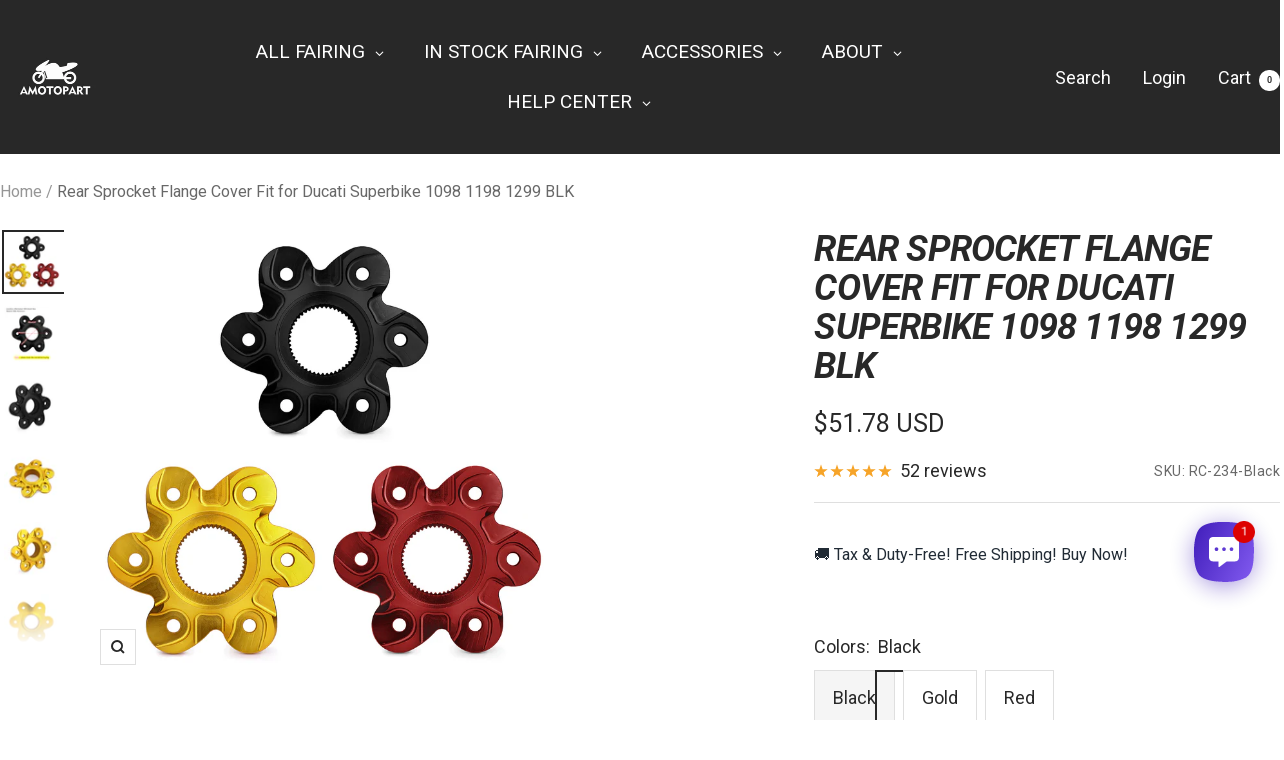

--- FILE ---
content_type: text/html; charset=utf-8
request_url: https://amotopart.com/products/rear-sprocket-flange-cover-fit-for-ducati-superbike-1098-1198-1299-blk
body_size: 91042
content:
<!doctype html><html class="no-js" lang="en" dir="ltr">
  <head>

    
    <script>
if (!window.afblpcvLpConf) {
  window.afblpcvLpConf = [];
}
window.afblpcvLpConf.push({
  siteId: "98ac54df"
});
window.afblpcvLinkConf = {
  siteId: "98ac54df",
  mode: "all"
};
</script>
<script src="https://t.afi-b.com/jslib/lpcv.js?cid=98ac54df&pid=Y15541Y" async="async"></script>
    
    <script async src="https://pagead2.googlesyndication.com/pagead/js/adsbygoogle.js?client=ca-pub-5245796576833115"
     crossorigin="anonymous"></script>
    
  <!-- Meta Pixel Code -->
<script>
  !function(f,b,e,v,n,t,s)
  {if(f.fbq)return;n=f.fbq=function(){n.callMethod?
  n.callMethod.apply(n,arguments):n.queue.push(arguments)};
  if(!f._fbq)f._fbq=n;n.push=n;n.loaded=!0;n.version='2.0';
  n.queue=[];t=b.createElement(e);t.async=!0;
  t.src=v;s=b.getElementsByTagName(e)[0];
  s.parentNode.insertBefore(t,s)}(window, document,'script',
  'https://connect.facebook.net/en_US/fbevents.js');
  fbq('init', '235563792379202');
  fbq('track', 'PageView');
  fbq('track', 'Purchase');
  fbq('track', 'AddToCart');
</script>
<noscript><img height="1" width="1" style="display:none"
  src="https://www.facebook.com/tr?id=235563792379202&ev=PageView&noscript=1"
/></noscript>
<!-- End Meta Pixel Code -->
  <meta name="facebook-domain-verification" content="fb0h1gsymavqoveopmo75q9osrgu7f" />



<!-- Google tag (gtag.js) -->
<script async src="https://www.googletagmanager.com/gtag/js?id=AW-407961645"></script>
<script async src="https://www.googletagmanager.com/gtag/js?id=AW-11453105353"></script>
<script async src="https://www.googletagmanager.com/gtag/js?id=AW-11453146431"></script>
<script async src="https://www.googletagmanager.com/gtag/js?id=AW-11453106043"></script>
<script async src="https://www.googletagmanager.com/gtag/js?id=AW-11442068736"></script>
<script async src="https://www.googletagmanager.com/gtag/js?id=AW-11442063438"></script>
<script>
  window.dataLayer = window.dataLayer || [];
  function gtag(){dataLayer.push(arguments);}
  gtag('js', new Date());

  gtag('config', 'AW-407961645', {'allow_enchanced_conversions': true});
  gtag('config', 'AW-11453105353', {'allow_enchanced_conversions': true});
  gtag('config', 'AW-11453146431', {'allow_enchanced_conversions': true});
  gtag('config', 'AW-11453106043', {'allow_enchanced_conversions': true});
  gtag('config', 'AW-11442068736', {'allow_enchanced_conversions': true});
  gtag('config', 'AW-11442063438', {'allow_enchanced_conversions': true});
</script>

    <meta charset="utf-8">
    <meta name="viewport" content="width=device-width, initial-scale=1.0, height=device-height, minimum-scale=1.0, maximum-scale=1.0">
    <meta name="theme-color" content="#282828">

    <title>Rear Sprocket Flange Cover Fit for Ducati Superbike 1098 1198 1299 BLK</title><meta name="description" content="Features:Made from 6061 T-6 Aluminum and finished with Anodize Coating.They have professional design and very easy to Fit for no modifications required.Easy to install, installation instructions Not included.Specifications:Condition: Aftermarket 100% Brand NewColor:Refer to picturesMaterial: Billet AluminiumType: Rear "><link rel="canonical" href="https://amotopart.com/products/rear-sprocket-flange-cover-fit-for-ducati-superbike-1098-1198-1299-blk"><link rel="shortcut icon" href="//amotopart.com/cdn/shop/files/1669107660974_1_6baa2037-057e-4b63-b748-cd9908503514.png?v=1673488412&width=96" type="image/png"><link rel="preconnect" href="https://cdn.shopify.com">
    <link rel="dns-prefetch" href="https://productreviews.shopifycdn.com">
    <link rel="dns-prefetch" href="https://www.google-analytics.com"><link rel="preconnect" href="https://fonts.shopifycdn.com" crossorigin><link rel="preload" as="style" href="//amotopart.com/cdn/shop/t/65/assets/theme.css?v=40616585437609454331767692684">
    <link rel="preload" as="script" href="//amotopart.com/cdn/shop/t/65/assets/vendor.js?v=32643890569905814191767692684">
    <link rel="preload" as="script" href="//amotopart.com/cdn/shop/t/65/assets/theme.js?v=82507515329480990091767692684"><link rel="preload" as="fetch" href="/products/rear-sprocket-flange-cover-fit-for-ducati-superbike-1098-1198-1299-blk.js" crossorigin><link rel="preload" as="script" href="//amotopart.com/cdn/shop/t/65/assets/flickity.js?v=176646718982628074891767692684"><meta property="og:type" content="product">
  <meta property="og:title" content="Rear Sprocket Flange Cover Fit for Ducati Superbike 1098 1198 1299 BLK">
  <meta property="product:price:amount" content="51.78">
  <meta property="product:price:currency" content="USD"><meta property="og:image" content="http://amotopart.com/cdn/shop/products/5987ae2a7cae71a01fc5120e89b6ba6a.jpg?v=1628473913&width=1024">
  <meta property="og:image:secure_url" content="https://amotopart.com/cdn/shop/products/5987ae2a7cae71a01fc5120e89b6ba6a.jpg?v=1628473913&width=1024">
  <meta property="og:image:width" content="1600">
  <meta property="og:image:height" content="1600"><meta property="og:description" content="Features:Made from 6061 T-6 Aluminum and finished with Anodize Coating.They have professional design and very easy to Fit for no modifications required.Easy to install, installation instructions Not included.Specifications:Condition: Aftermarket 100% Brand NewColor:Refer to picturesMaterial: Billet AluminiumType: Rear "><meta property="og:url" content="https://amotopart.com/products/rear-sprocket-flange-cover-fit-for-ducati-superbike-1098-1198-1299-blk">
<meta property="og:site_name" content="Amotopart"><meta name="twitter:card" content="summary"><meta name="twitter:title" content="Rear Sprocket Flange Cover Fit for Ducati Superbike 1098 1198 1299 BLK">
  <meta name="twitter:description" content="Features:Made from 6061 T-6 Aluminum and finished with Anodize Coating.They have professional design and very easy to Fit for no modifications required.Easy to install, installation instructions Not included.Specifications:Condition: Aftermarket 100% Brand NewColor:Refer to picturesMaterial: Billet AluminiumType: Rear Sprocket Flange CoverSize: Refer to picturesFitment:Fit for Ducati DIAVEL 1200 2010 - 2018Fit for Ducati XDIAVEL 1262 S 2016 - 2018Fit for Ducati XDIAVEL 1262 2016 - 2018Fit for Ducati MONSTER 1200 R 2016 - 2018Fit for Ducati MONSTER 1200 S 2014 - 2018Fit for Ducati MONSTER 1200 2014 - 22018Fit for Ducati MULTISTRADA 1200 S Granturismo 2013 - 2014Fit for Ducati MULTISTRADA 1200 S Pikes Peak 2013 - 2014 - 2016 - 2017Fit for Ducati MULTISTRADA 1200 S TOURING 2013 - 2014Fit for Ducati MULTISTRADA 1200 S 2010 - 2017Fit for Ducati MULTISTRADA 1200 2010 - 2017Fit for Ducati MULTISTRADA 1260 Pikes"><meta name="twitter:image" content="https://amotopart.com/cdn/shop/products/5987ae2a7cae71a01fc5120e89b6ba6a.jpg?v=1628473913&width=1200">
  <meta name="twitter:image:alt" content="">
    <script type="application/ld+json">{"@context":"http:\/\/schema.org\/","@id":"\/products\/rear-sprocket-flange-cover-fit-for-ducati-superbike-1098-1198-1299-blk#product","@type":"ProductGroup","brand":{"@type":"Brand","name":"Amotopart"},"category":"BINGMP","description":"Features:Made from 6061 T-6 Aluminum and finished with Anodize Coating.They have professional design and very easy to Fit for no modifications required.Easy to install, installation instructions Not included.Specifications:Condition: Aftermarket 100% Brand NewColor:Refer to picturesMaterial: Billet AluminiumType: Rear Sprocket Flange CoverSize: Refer to picturesFitment:Fit for Ducati DIAVEL 1200 2010 - 2018Fit for Ducati XDIAVEL 1262 S 2016 - 2018Fit for Ducati XDIAVEL 1262 2016 - 2018Fit for Ducati MONSTER 1200 R 2016 - 2018Fit for Ducati MONSTER 1200 S 2014 - 2018Fit for Ducati MONSTER 1200 2014 - 22018Fit for Ducati MULTISTRADA 1200 S Granturismo 2013 - 2014Fit for Ducati MULTISTRADA 1200 S Pikes Peak 2013 - 2014 - 2016 - 2017Fit for Ducati MULTISTRADA 1200 S TOURING 2013 - 2014Fit for Ducati MULTISTRADA 1200 S 2010 - 2017Fit for Ducati MULTISTRADA 1200 2010 - 2017Fit for Ducati MULTISTRADA 1260 Pikes Peak 2018Fit for Ducati MULTISTRADA 1260 S 2018Fit for Ducati MULTISTRADA 1260 2018Fit for Ducati STREETFIGHTER 1098 S 2009 - 2014Fit for Ducati STREETFIGHTER 1098 2009 - 2014Fit for Ducati SUPERBIKE 939 MY2017 2017 - 2018Fit for Ducati SUPERBIKE 939 S MY2017 2017 - 2018Fit for Ducati SUPERBIKE 1098 R 2008 - 2009Fit for Ducati SUPERBIKE 1098 S 2007 - 2008Fit for Ducati SUPERBIKE 1098 2007 - 2008Fit for Ducati SUPERBIKE 1198 R CORSE 2010Fit for Ducati SUPERBIKE 1198 S CORSE 2010Fit for Ducati SUPERBIKE 1198 S 2009 - 2010Fit for Ducati SUPERBIKE 1198 SP 2011Fit for Ducati SUPERBIKE 1198 2009 -2011Fit for Ducati SUPERBIKE 1199 Panigale R 2013 - 2017Fit for Ducati SUPERBIKE 1199 Panigale S 2012 - 2014Fit for Ducati SUPERBIKE 1199 Panigale 2012 -2014Fit for Ducati SUPERBIKE 1199 Superleggera 2014Fit for Ducati SUPERBIKE 1299 Panigale S 2015 -2017Fit for Ducati SUPERBIKE 1299 Panigale 2015 -2017Package Incleded:1 x Rear Sprocket Flange CoverNotice:Please refer to the size and product Fit for your motorcycle or not Before you purchase.Shipping:Free ShippingHandling time: Ship within 24 hoursDelivery Time: 3-7 business daysWarranty:1. Condition: 100% Brand New2. Warranty Period: 1 Years3. 24-Hour Support: Provide you with timely after-sale support","hasVariant":[{"@id":"\/products\/rear-sprocket-flange-cover-fit-for-ducati-superbike-1098-1198-1299-blk?variant=38180226793643#variant","@type":"Product","image":"https:\/\/amotopart.com\/cdn\/shop\/products\/dcb8a5f5587364a24b8ccf94ad8cd31e.jpg?v=1628473913\u0026width=1920","name":"Rear Sprocket Flange Cover Fit for Ducati Superbike 1098 1198 1299 BLK - Black","offers":{"@id":"\/products\/rear-sprocket-flange-cover-fit-for-ducati-superbike-1098-1198-1299-blk?variant=38180226793643#offer","@type":"Offer","availability":"http:\/\/schema.org\/InStock","price":"51.78","priceCurrency":"USD","url":"https:\/\/amotopart.com\/products\/rear-sprocket-flange-cover-fit-for-ducati-superbike-1098-1198-1299-blk?variant=38180226793643"},"sku":"RC-234-Black"},{"@id":"\/products\/rear-sprocket-flange-cover-fit-for-ducati-superbike-1098-1198-1299-blk?variant=38180226826411#variant","@type":"Product","image":"https:\/\/amotopart.com\/cdn\/shop\/products\/faad94e4e2566c8d5f2d0fe11ddb7d10.jpg?v=1628473913\u0026width=1920","name":"Rear Sprocket Flange Cover Fit for Ducati Superbike 1098 1198 1299 BLK - Gold","offers":{"@id":"\/products\/rear-sprocket-flange-cover-fit-for-ducati-superbike-1098-1198-1299-blk?variant=38180226826411#offer","@type":"Offer","availability":"http:\/\/schema.org\/InStock","price":"51.78","priceCurrency":"USD","url":"https:\/\/amotopart.com\/products\/rear-sprocket-flange-cover-fit-for-ducati-superbike-1098-1198-1299-blk?variant=38180226826411"},"sku":"RC-234-Gold"},{"@id":"\/products\/rear-sprocket-flange-cover-fit-for-ducati-superbike-1098-1198-1299-blk?variant=38180226859179#variant","@type":"Product","image":"https:\/\/amotopart.com\/cdn\/shop\/products\/58f75bc2c382bb9b1fd5e5be8875bd52.jpg?v=1628473913\u0026width=1920","name":"Rear Sprocket Flange Cover Fit for Ducati Superbike 1098 1198 1299 BLK - Red","offers":{"@id":"\/products\/rear-sprocket-flange-cover-fit-for-ducati-superbike-1098-1198-1299-blk?variant=38180226859179#offer","@type":"Offer","availability":"http:\/\/schema.org\/InStock","price":"51.78","priceCurrency":"USD","url":"https:\/\/amotopart.com\/products\/rear-sprocket-flange-cover-fit-for-ducati-superbike-1098-1198-1299-blk?variant=38180226859179"},"sku":"RC-234-Red"}],"name":"Rear Sprocket Flange Cover Fit for Ducati Superbike 1098 1198 1299 BLK","productGroupID":"6252772229291","url":"https:\/\/amotopart.com\/products\/rear-sprocket-flange-cover-fit-for-ducati-superbike-1098-1198-1299-blk"}</script><script type="application/ld+json">
  {
    "@context": "https://schema.org",
    "@type": "BreadcrumbList",
    "itemListElement": [{
        "@type": "ListItem",
        "position": 1,
        "name": "Home",
        "item": "https://amotopart.com"
      },{
            "@type": "ListItem",
            "position": 2,
            "name": "Rear Sprocket Flange Cover Fit for Ducati Superbike 1098 1198 1299 BLK",
            "item": "https://amotopart.com/products/rear-sprocket-flange-cover-fit-for-ducati-superbike-1098-1198-1299-blk"
          }]
  }
</script>
    <link rel="preload" href="//amotopart.com/cdn/fonts/roboto/roboto_i7.7ccaf9410746f2c53340607c42c43f90a9005937.woff2" as="font" type="font/woff2" crossorigin><link rel="preload" href="//amotopart.com/cdn/fonts/roboto/roboto_n4.2019d890f07b1852f56ce63ba45b2db45d852cba.woff2" as="font" type="font/woff2" crossorigin><style>
  /* Typography (heading) */
  @font-face {
  font-family: Roboto;
  font-weight: 700;
  font-style: italic;
  font-display: swap;
  src: url("//amotopart.com/cdn/fonts/roboto/roboto_i7.7ccaf9410746f2c53340607c42c43f90a9005937.woff2") format("woff2"),
       url("//amotopart.com/cdn/fonts/roboto/roboto_i7.49ec21cdd7148292bffea74c62c0df6e93551516.woff") format("woff");
}

@font-face {
  font-family: Roboto;
  font-weight: 700;
  font-style: italic;
  font-display: swap;
  src: url("//amotopart.com/cdn/fonts/roboto/roboto_i7.7ccaf9410746f2c53340607c42c43f90a9005937.woff2") format("woff2"),
       url("//amotopart.com/cdn/fonts/roboto/roboto_i7.49ec21cdd7148292bffea74c62c0df6e93551516.woff") format("woff");
}

/* Typography (body) */
  @font-face {
  font-family: Roboto;
  font-weight: 400;
  font-style: normal;
  font-display: swap;
  src: url("//amotopart.com/cdn/fonts/roboto/roboto_n4.2019d890f07b1852f56ce63ba45b2db45d852cba.woff2") format("woff2"),
       url("//amotopart.com/cdn/fonts/roboto/roboto_n4.238690e0007583582327135619c5f7971652fa9d.woff") format("woff");
}

@font-face {
  font-family: Roboto;
  font-weight: 400;
  font-style: italic;
  font-display: swap;
  src: url("//amotopart.com/cdn/fonts/roboto/roboto_i4.57ce898ccda22ee84f49e6b57ae302250655e2d4.woff2") format("woff2"),
       url("//amotopart.com/cdn/fonts/roboto/roboto_i4.b21f3bd061cbcb83b824ae8c7671a82587b264bf.woff") format("woff");
}

@font-face {
  font-family: Roboto;
  font-weight: 600;
  font-style: normal;
  font-display: swap;
  src: url("//amotopart.com/cdn/fonts/roboto/roboto_n6.3d305d5382545b48404c304160aadee38c90ef9d.woff2") format("woff2"),
       url("//amotopart.com/cdn/fonts/roboto/roboto_n6.bb37be020157f87e181e5489d5e9137ad60c47a2.woff") format("woff");
}

@font-face {
  font-family: Roboto;
  font-weight: 600;
  font-style: italic;
  font-display: swap;
  src: url("//amotopart.com/cdn/fonts/roboto/roboto_i6.ebd6b6733fb2b030d60cbf61316511a7ffd82fb3.woff2") format("woff2"),
       url("//amotopart.com/cdn/fonts/roboto/roboto_i6.1363905a6d5249605bc5e0f859663ffe95ac3bed.woff") format("woff");
}

:root {--heading-color: 40, 40, 40;
    --text-color: 40, 40, 40;
    --background: 255, 255, 255;
    --secondary-background: 245, 245, 245;
    --border-color: 223, 223, 223;
    --border-color-darker: 169, 169, 169;
    --success-color: 46, 158, 123;
    --success-background: 213, 236, 229;
    --error-color: 222, 42, 42;
    --error-background: 253, 240, 240;
    --primary-button-background: 222, 42, 42;
    --primary-button-text-color: 255, 255, 255;
    --secondary-button-background: 243, 255, 52;
    --secondary-button-text-color: 40, 40, 40;
    --product-star-rating: 246, 164, 41;
    --product-on-sale-accent: 222, 42, 42;
    --product-sold-out-accent: 111, 113, 155;
    --product-custom-label-background: 64, 93, 230;
    --product-custom-label-text-color: 255, 255, 255;
    --product-custom-label-2-background: 243, 255, 52;
    --product-custom-label-2-text-color: 0, 0, 0;
    --product-low-stock-text-color: 222, 42, 42;
    --product-in-stock-text-color: 46, 158, 123;
    --loading-bar-background: 40, 40, 40;

    /* We duplicate some "base" colors as root colors, which is useful to use on drawer elements or popover without. Those should not be overridden to avoid issues */
    --root-heading-color: 40, 40, 40;
    --root-text-color: 40, 40, 40;
    --root-background: 255, 255, 255;
    --root-border-color: 223, 223, 223;
    --root-primary-button-background: 222, 42, 42;
    --root-primary-button-text-color: 255, 255, 255;

    --base-font-size: 18px;
    --heading-font-family: Roboto, sans-serif;
    --heading-font-weight: 700;
    --heading-font-style: italic;
    --heading-text-transform: uppercase;
    --text-font-family: Roboto, sans-serif;
    --text-font-weight: 400;
    --text-font-style: normal;
    --text-font-bold-weight: 600;

    /* Typography (font size) */
    --heading-xxsmall-font-size: 11px;
    --heading-xsmall-font-size: 11px;
    --heading-small-font-size: 12px;
    --heading-large-font-size: 36px;
    --heading-h1-font-size: 36px;
    --heading-h2-font-size: 30px;
    --heading-h3-font-size: 26px;
    --heading-h4-font-size: 24px;
    --heading-h5-font-size: 20px;
    --heading-h6-font-size: 16px;

    /* Control the look and feel of the theme by changing radius of various elements */
    --button-border-radius: 0px;
    --block-border-radius: 0px;
    --block-border-radius-reduced: 0px;
    --color-swatch-border-radius: 0px;

    /* Button size */
    --button-height: 48px;
    --button-small-height: 40px;

    /* Form related */
    --form-input-field-height: 48px;
    --form-input-gap: 16px;
    --form-submit-margin: 24px;

    /* Product listing related variables */
    --product-list-block-spacing: 32px;

    /* Video related */
    --play-button-background: 255, 255, 255;
    --play-button-arrow: 40, 40, 40;

    /* RTL support */
    --transform-logical-flip: 1;
    --transform-origin-start: left;
    --transform-origin-end: right;

    /* Other */
    --zoom-cursor-svg-url: url(//amotopart.com/cdn/shop/t/65/assets/zoom-cursor.svg?v=39908859784506347231767692684);
    --arrow-right-svg-url: url(//amotopart.com/cdn/shop/t/65/assets/arrow-right.svg?v=40046868119262634591767692684);
    --arrow-left-svg-url: url(//amotopart.com/cdn/shop/t/65/assets/arrow-left.svg?v=158856395986752206651767692684);

    /* Some useful variables that we can reuse in our CSS. Some explanation are needed for some of them:
       - container-max-width-minus-gutters: represents the container max width without the edge gutters
       - container-outer-width: considering the screen width, represent all the space outside the container
       - container-outer-margin: same as container-outer-width but get set to 0 inside a container
       - container-inner-width: the effective space inside the container (minus gutters)
       - grid-column-width: represents the width of a single column of the grid
       - vertical-breather: this is a variable that defines the global "spacing" between sections, and inside the section
                            to create some "breath" and minimum spacing
     */
    --container-max-width: 1600px;
    --container-gutter: 24px;
    --container-max-width-minus-gutters: calc(var(--container-max-width) - (var(--container-gutter)) * 2);
    --container-outer-width: max(calc((100vw - var(--container-max-width-minus-gutters)) / 2), var(--container-gutter));
    --container-outer-margin: var(--container-outer-width);
    --container-inner-width: calc(100vw - var(--container-outer-width) * 2);

    --grid-column-count: 10;
    --grid-gap: 24px;
    --grid-column-width: calc((100vw - var(--container-outer-width) * 2 - var(--grid-gap) * (var(--grid-column-count) - 1)) / var(--grid-column-count));

    --vertical-breather: 48px;
    --vertical-breather-tight: 48px;

    /* Shopify related variables */
    --payment-terms-background-color: #ffffff;
  }

  @media screen and (min-width: 741px) {
    :root {
      --container-gutter: 40px;
      --grid-column-count: 20;
      --vertical-breather: 64px;
      --vertical-breather-tight: 64px;

      /* Typography (font size) */
      --heading-xsmall-font-size: 12px;
      --heading-small-font-size: 13px;
      --heading-large-font-size: 52px;
      --heading-h1-font-size: 48px;
      --heading-h2-font-size: 38px;
      --heading-h3-font-size: 32px;
      --heading-h4-font-size: 24px;
      --heading-h5-font-size: 20px;
      --heading-h6-font-size: 18px;

      /* Form related */
      --form-input-field-height: 52px;
      --form-submit-margin: 32px;

      /* Button size */
      --button-height: 52px;
      --button-small-height: 44px;
    }
  }

  @media screen and (min-width: 1200px) {
    :root {
      --vertical-breather: 80px;
      --vertical-breather-tight: 64px;
      --product-list-block-spacing: 48px;

      /* Typography */
      --heading-large-font-size: 64px;
      --heading-h1-font-size: 56px;
      --heading-h2-font-size: 48px;
      --heading-h3-font-size: 36px;
      --heading-h4-font-size: 30px;
      --heading-h5-font-size: 24px;
      --heading-h6-font-size: 18px;
    }
  }

  @media screen and (min-width: 1600px) {
    :root {
      --vertical-breather: 90px;
      --vertical-breather-tight: 64px;
    }
  }
</style>
    <script>
  // This allows to expose several variables to the global scope, to be used in scripts
  window.themeVariables = {
    settings: {
      direction: "ltr",
      pageType: "product",
      cartCount: 0,
      moneyFormat: "\u003cspan class=transcy-money\u003e\u003cspan class=money\u003e\u003cspan class=money\u003e${{amount}}\u003c\/span\u003e\u003c\/span\u003e\u003c\/span\u003e",
      moneyWithCurrencyFormat: "\u003cspan class=transcy-money\u003e\u003cspan class=money\u003e${{amount}} USD\u003c\/span\u003e\u003c\/span\u003e",
      showVendor: false,
      discountMode: "saving",
      currencyCodeEnabled: true,
      cartType: "message",
      cartCurrency: "USD",
      mobileZoomFactor: 2.5
    },

    routes: {
      host: "amotopart.com",
      rootUrl: "\/",
      rootUrlWithoutSlash: '',
      cartUrl: "\/cart",
      cartAddUrl: "\/cart\/add",
      cartChangeUrl: "\/cart\/change",
      searchUrl: "\/search",
      predictiveSearchUrl: "\/search\/suggest",
      productRecommendationsUrl: "\/recommendations\/products"
    },

    strings: {
      accessibilityDelete: "Delete",
      accessibilityClose: "Close",
      collectionSoldOut: "Sold out",
      collectionDiscount: "Save @savings@",
      productSalePrice: "Sale price",
      productRegularPrice: "Regular price",
      productFormUnavailable: "Unavailable",
      productFormSoldOut: "Sold out",
      productFormPreOrder: "Pre-order",
      productFormAddToCart: "Add to cart",
      searchNoResults: "No results could be found.",
      searchNewSearch: "New search",
      searchProducts: "Products",
      searchArticles: "Journal",
      searchPages: "Pages",
      searchCollections: "Collections",
      cartViewCart: "View cart",
      cartItemAdded: "Item added to your cart!",
      cartItemAddedShort: "Added to your cart!",
      cartAddOrderNote: "Add order note",
      cartEditOrderNote: "Edit order note",
      shippingEstimatorNoResults: "Sorry, we do not ship to your address.",
      shippingEstimatorOneResult: "There is one shipping rate for your address:",
      shippingEstimatorMultipleResults: "There are several shipping rates for your address:",
      shippingEstimatorError: "One or more error occurred while retrieving shipping rates:"
    },

    libs: {
      flickity: "\/\/amotopart.com\/cdn\/shop\/t\/65\/assets\/flickity.js?v=176646718982628074891767692684",
      photoswipe: "\/\/amotopart.com\/cdn\/shop\/t\/65\/assets\/photoswipe.js?v=132268647426145925301767692684",
      qrCode: "\/\/amotopart.com\/cdn\/shopifycloud\/storefront\/assets\/themes_support\/vendor\/qrcode-3f2b403b.js"
    },

    breakpoints: {
      phone: 'screen and (max-width: 740px)',
      tablet: 'screen and (min-width: 741px) and (max-width: 999px)',
      tabletAndUp: 'screen and (min-width: 741px)',
      pocket: 'screen and (max-width: 999px)',
      lap: 'screen and (min-width: 1000px) and (max-width: 1199px)',
      lapAndUp: 'screen and (min-width: 1000px)',
      desktop: 'screen and (min-width: 1200px)',
      wide: 'screen and (min-width: 1400px)'
    }
  };

  window.addEventListener('pageshow', async () => {
    const cartContent = await (await fetch(`${window.themeVariables.routes.cartUrl}.js`, {cache: 'reload'})).json();
    document.documentElement.dispatchEvent(new CustomEvent('cart:refresh', {detail: {cart: cartContent}}));
  });

  if ('noModule' in HTMLScriptElement.prototype) {
    // Old browsers (like IE) that does not support module will be considered as if not executing JS at all
    document.documentElement.className = document.documentElement.className.replace('no-js', 'js');

    requestAnimationFrame(() => {
      const viewportHeight = (window.visualViewport ? window.visualViewport.height : document.documentElement.clientHeight);
      document.documentElement.style.setProperty('--window-height',viewportHeight + 'px');
    });
  }// We save the product ID in local storage to be eventually used for recently viewed section
    try {
      const items = JSON.parse(localStorage.getItem('theme:recently-viewed-products') || '[]');

      // We check if the current product already exists, and if it does not, we add it at the start
      if (!items.includes(6252772229291)) {
        items.unshift(6252772229291);
      }

      localStorage.setItem('theme:recently-viewed-products', JSON.stringify(items.slice(0, 20)));
    } catch (e) {
      // Safari in private mode does not allow setting item, we silently fail
    }</script>

    <link rel="stylesheet" href="//amotopart.com/cdn/shop/t/65/assets/theme.css?v=40616585437609454331767692684">

    <script src="//amotopart.com/cdn/shop/t/65/assets/vendor.js?v=32643890569905814191767692684" defer></script>
    <script src="//amotopart.com/cdn/shop/t/65/assets/theme.js?v=82507515329480990091767692684" defer></script>
    <script src="//amotopart.com/cdn/shop/t/65/assets/custom.js?v=167639537848865775061767692684" defer></script>

    <script>window.performance && window.performance.mark && window.performance.mark('shopify.content_for_header.start');</script><meta name="google-site-verification" content="oTvOJ_sDVwvrxu-yM1tkVClhU9T7TC6d9ZDv3bamrDs">
<meta id="shopify-digital-wallet" name="shopify-digital-wallet" content="/52482736299/digital_wallets/dialog">
<meta name="shopify-checkout-api-token" content="8356a5804591efb0ef1a873fd4760155">
<meta id="in-context-paypal-metadata" data-shop-id="52482736299" data-venmo-supported="false" data-environment="production" data-locale="en_US" data-paypal-v4="true" data-currency="USD">
<link rel="alternate" hreflang="x-default" href="https://amotopart.com/products/rear-sprocket-flange-cover-fit-for-ducati-superbike-1098-1198-1299-blk">
<link rel="alternate" hreflang="en" href="https://amotopart.com/products/rear-sprocket-flange-cover-fit-for-ducati-superbike-1098-1198-1299-blk">
<link rel="alternate" hreflang="en-AU" href="https://amotopart.com/en-au/products/rear-sprocket-flange-cover-fit-for-ducati-superbike-1098-1198-1299-blk">
<link rel="alternate" hreflang="en-CA" href="https://amotopart.com/en-ca/products/rear-sprocket-flange-cover-fit-for-ducati-superbike-1098-1198-1299-blk">
<link rel="alternate" hreflang="it-IT" href="https://amotopart.com/it-it/products/coperchio-flangia-corona-per-ducati-superbike-1098-1198-1299-nero">
<link rel="alternate" hreflang="de-DE" href="https://amotopart.com/de-de/products/hintere-kettenradflanschabdeckung-passend-fur-ducati-superbike-1098-1198-1299-blk">
<link rel="alternate" hreflang="en-DE" href="https://amotopart.com/en-de/products/rear-sprocket-flange-cover-fit-for-ducati-superbike-1098-1198-1299-blk">
<link rel="alternate" hreflang="en-GB" href="https://amotopart.com/en-uk/products/rear-sprocket-flange-cover-fit-for-ducati-superbike-1098-1198-1299-blk">
<link rel="alternate" hreflang="de-AT" href="https://amotopart.com/de-at/products/hintere-kettenradflanschabdeckung-passend-fur-ducati-superbike-1098-1198-1299-blk">
<link rel="alternate" hreflang="en-AT" href="https://amotopart.com/en-at/products/rear-sprocket-flange-cover-fit-for-ducati-superbike-1098-1198-1299-blk">
<link rel="alternate" hreflang="fr-FR" href="https://amotopart.com/fr-fr/products/arriere-glisser-couvre-couvercle-ajustement-pour-ducati-superbike-1098-1198-1299-blk">
<link rel="alternate" hreflang="en-FR" href="https://amotopart.com/en-fr/products/rear-sprocket-flange-cover-fit-for-ducati-superbike-1098-1198-1299-blk">
<link rel="alternate" hreflang="ja-JP" href="https://amotopart.com/ja-jp/products/%E3%83%AA%E3%82%A2%E3%82%B9%E3%83%97%E3%83%AD%E3%82%B1%E3%83%83%E3%83%88%E3%83%95%E3%83%A9%E3%83%B3%E3%82%B8%E3%82%AB%E3%83%90%E3%83%BC%E3%83%95%E3%82%A3%E3%83%83%E3%83%88%E3%83%89%E3%82%A5%E3%82%AB%E3%83%86%E3%82%A3%E3%82%B9%E3%83%BC%E3%83%91%E3%83%BC%E3%83%90%E3%82%A4%E3%82%AF1098-1198-1299-blk">
<link rel="alternate" hreflang="en-JP" href="https://amotopart.com/en-jp/products/rear-sprocket-flange-cover-fit-for-ducati-superbike-1098-1198-1299-blk">
<link rel="alternate" hreflang="es-ES" href="https://amotopart.com/es-es/products/cubierta-de-brida-de-pinon-trasero-apto-para-ducati-superbike-1098-1198-1299-blk">
<link rel="alternate" hreflang="en-ES" href="https://amotopart.com/en-es/products/rear-sprocket-flange-cover-fit-for-ducati-superbike-1098-1198-1299-blk">
<link rel="alternate" hreflang="de-CH" href="https://amotopart.com/de-ch/products/hintere-kettenradflanschabdeckung-passend-fur-ducati-superbike-1098-1198-1299-blk">
<link rel="alternate" hreflang="en-NZ" href="https://amotopart.com/en-nz/products/rear-sprocket-flange-cover-fit-for-ducati-superbike-1098-1198-1299-blk">
<link rel="alternate" hreflang="en-ZA" href="https://amotopart.com/en-za/products/rear-sprocket-flange-cover-fit-for-ducati-superbike-1098-1198-1299-blk">
<link rel="alternate" hreflang="pt-PT" href="https://amotopart.com/pt-pt/products/traseiro-sprocket-flange-encerrar-se-for-ducati-superbike-1098-1198-1299-blk">
<link rel="alternate" hreflang="nl-NL" href="https://amotopart.com/nl-nl/products/achter-procet-flock-fit-fit-for-ducati-superbike-1098-1198-1299-blk">
<link rel="alternate" hreflang="en-NL" href="https://amotopart.com/en-nl/products/rear-sprocket-flange-cover-fit-for-ducati-superbike-1098-1198-1299-blk">
<link rel="alternate" hreflang="nl-BE" href="https://amotopart.com/nl-be/products/achter-procet-flock-fit-fit-for-ducati-superbike-1098-1198-1299-blk">
<link rel="alternate" hreflang="en-BE" href="https://amotopart.com/en-be/products/rear-sprocket-flange-cover-fit-for-ducati-superbike-1098-1198-1299-blk">
<link rel="alternate" hreflang="pl-PL" href="https://amotopart.com/pl-pl/products/wladze-z-tylu-lacznika-okladka-fit-for-ducati-superbike-1098-1198-1299-blk">
<link rel="alternate" hreflang="en-PL" href="https://amotopart.com/en-pl/products/rear-sprocket-flange-cover-fit-for-ducati-superbike-1098-1198-1299-blk">
<link rel="alternate" hreflang="sv-SE" href="https://amotopart.com/sv-se/products/bakre-topp-flans-tackning-for-ducati-superbike-1098-1198-1299-blk">
<link rel="alternate" hreflang="en-SE" href="https://amotopart.com/en-se/products/rear-sprocket-flange-cover-fit-for-ducati-superbike-1098-1198-1299-blk">
<link rel="alternate" hreflang="cs-CZ" href="https://amotopart.com/cs-cz/products/zadni-sprocel-flange-cover-fit-for-ducati-superbike-1098-1198-1299-blk">
<link rel="alternate" hreflang="en-CZ" href="https://amotopart.com/en-cz/products/rear-sprocket-flange-cover-fit-for-ducati-superbike-1098-1198-1299-blk">
<link rel="alternate" hreflang="nb-NO" href="https://amotopart.com/nb-no/products/bak-spurte-flens-dekker-pass-for-ducati-superbike-1098-1198-1299-blk">
<link rel="alternate" hreflang="en-NO" href="https://amotopart.com/en-no/products/rear-sprocket-flange-cover-fit-for-ducati-superbike-1098-1198-1299-blk">
<link rel="alternate" hreflang="da-DK" href="https://amotopart.com/da-dk/products/bag-sprocket-flange-daekket-fit-for-ducati-superbike-1098-1198-1299-blk">
<link rel="alternate" hreflang="en-DK" href="https://amotopart.com/en-dk/products/rear-sprocket-flange-cover-fit-for-ducati-superbike-1098-1198-1299-blk">
<link rel="alternate" type="application/json+oembed" href="https://amotopart.com/products/rear-sprocket-flange-cover-fit-for-ducati-superbike-1098-1198-1299-blk.oembed">
<script async="async" src="/checkouts/internal/preloads.js?locale=en-US"></script>
<link rel="preconnect" href="https://shop.app" crossorigin="anonymous">
<script async="async" src="https://shop.app/checkouts/internal/preloads.js?locale=en-US&shop_id=52482736299" crossorigin="anonymous"></script>
<script id="shopify-features" type="application/json">{"accessToken":"8356a5804591efb0ef1a873fd4760155","betas":["rich-media-storefront-analytics"],"domain":"amotopart.com","predictiveSearch":true,"shopId":52482736299,"locale":"en"}</script>
<script>var Shopify = Shopify || {};
Shopify.shop = "amotopart.myshopify.com";
Shopify.locale = "en";
Shopify.currency = {"active":"USD","rate":"1.0"};
Shopify.country = "US";
Shopify.theme = {"name":"26.1.6 改联系表格的","id":183280501103,"schema_name":"Focal","schema_version":"12.3.0","theme_store_id":714,"role":"main"};
Shopify.theme.handle = "null";
Shopify.theme.style = {"id":null,"handle":null};
Shopify.cdnHost = "amotopart.com/cdn";
Shopify.routes = Shopify.routes || {};
Shopify.routes.root = "/";</script>
<script type="module">!function(o){(o.Shopify=o.Shopify||{}).modules=!0}(window);</script>
<script>!function(o){function n(){var o=[];function n(){o.push(Array.prototype.slice.apply(arguments))}return n.q=o,n}var t=o.Shopify=o.Shopify||{};t.loadFeatures=n(),t.autoloadFeatures=n()}(window);</script>
<script>
  window.ShopifyPay = window.ShopifyPay || {};
  window.ShopifyPay.apiHost = "shop.app\/pay";
  window.ShopifyPay.redirectState = null;
</script>
<script id="shop-js-analytics" type="application/json">{"pageType":"product"}</script>
<script defer="defer" async type="module" src="//amotopart.com/cdn/shopifycloud/shop-js/modules/v2/client.init-shop-cart-sync_C5BV16lS.en.esm.js"></script>
<script defer="defer" async type="module" src="//amotopart.com/cdn/shopifycloud/shop-js/modules/v2/chunk.common_CygWptCX.esm.js"></script>
<script type="module">
  await import("//amotopart.com/cdn/shopifycloud/shop-js/modules/v2/client.init-shop-cart-sync_C5BV16lS.en.esm.js");
await import("//amotopart.com/cdn/shopifycloud/shop-js/modules/v2/chunk.common_CygWptCX.esm.js");

  window.Shopify.SignInWithShop?.initShopCartSync?.({"fedCMEnabled":true,"windoidEnabled":true});

</script>
<script>
  window.Shopify = window.Shopify || {};
  if (!window.Shopify.featureAssets) window.Shopify.featureAssets = {};
  window.Shopify.featureAssets['shop-js'] = {"shop-cart-sync":["modules/v2/client.shop-cart-sync_ZFArdW7E.en.esm.js","modules/v2/chunk.common_CygWptCX.esm.js"],"init-fed-cm":["modules/v2/client.init-fed-cm_CmiC4vf6.en.esm.js","modules/v2/chunk.common_CygWptCX.esm.js"],"shop-button":["modules/v2/client.shop-button_tlx5R9nI.en.esm.js","modules/v2/chunk.common_CygWptCX.esm.js"],"shop-cash-offers":["modules/v2/client.shop-cash-offers_DOA2yAJr.en.esm.js","modules/v2/chunk.common_CygWptCX.esm.js","modules/v2/chunk.modal_D71HUcav.esm.js"],"init-windoid":["modules/v2/client.init-windoid_sURxWdc1.en.esm.js","modules/v2/chunk.common_CygWptCX.esm.js"],"shop-toast-manager":["modules/v2/client.shop-toast-manager_ClPi3nE9.en.esm.js","modules/v2/chunk.common_CygWptCX.esm.js"],"init-shop-email-lookup-coordinator":["modules/v2/client.init-shop-email-lookup-coordinator_B8hsDcYM.en.esm.js","modules/v2/chunk.common_CygWptCX.esm.js"],"init-shop-cart-sync":["modules/v2/client.init-shop-cart-sync_C5BV16lS.en.esm.js","modules/v2/chunk.common_CygWptCX.esm.js"],"avatar":["modules/v2/client.avatar_BTnouDA3.en.esm.js"],"pay-button":["modules/v2/client.pay-button_FdsNuTd3.en.esm.js","modules/v2/chunk.common_CygWptCX.esm.js"],"init-customer-accounts":["modules/v2/client.init-customer-accounts_DxDtT_ad.en.esm.js","modules/v2/client.shop-login-button_C5VAVYt1.en.esm.js","modules/v2/chunk.common_CygWptCX.esm.js","modules/v2/chunk.modal_D71HUcav.esm.js"],"init-shop-for-new-customer-accounts":["modules/v2/client.init-shop-for-new-customer-accounts_ChsxoAhi.en.esm.js","modules/v2/client.shop-login-button_C5VAVYt1.en.esm.js","modules/v2/chunk.common_CygWptCX.esm.js","modules/v2/chunk.modal_D71HUcav.esm.js"],"shop-login-button":["modules/v2/client.shop-login-button_C5VAVYt1.en.esm.js","modules/v2/chunk.common_CygWptCX.esm.js","modules/v2/chunk.modal_D71HUcav.esm.js"],"init-customer-accounts-sign-up":["modules/v2/client.init-customer-accounts-sign-up_CPSyQ0Tj.en.esm.js","modules/v2/client.shop-login-button_C5VAVYt1.en.esm.js","modules/v2/chunk.common_CygWptCX.esm.js","modules/v2/chunk.modal_D71HUcav.esm.js"],"shop-follow-button":["modules/v2/client.shop-follow-button_Cva4Ekp9.en.esm.js","modules/v2/chunk.common_CygWptCX.esm.js","modules/v2/chunk.modal_D71HUcav.esm.js"],"checkout-modal":["modules/v2/client.checkout-modal_BPM8l0SH.en.esm.js","modules/v2/chunk.common_CygWptCX.esm.js","modules/v2/chunk.modal_D71HUcav.esm.js"],"lead-capture":["modules/v2/client.lead-capture_Bi8yE_yS.en.esm.js","modules/v2/chunk.common_CygWptCX.esm.js","modules/v2/chunk.modal_D71HUcav.esm.js"],"shop-login":["modules/v2/client.shop-login_D6lNrXab.en.esm.js","modules/v2/chunk.common_CygWptCX.esm.js","modules/v2/chunk.modal_D71HUcav.esm.js"],"payment-terms":["modules/v2/client.payment-terms_CZxnsJam.en.esm.js","modules/v2/chunk.common_CygWptCX.esm.js","modules/v2/chunk.modal_D71HUcav.esm.js"]};
</script>
<script>(function() {
  var isLoaded = false;
  function asyncLoad() {
    if (isLoaded) return;
    isLoaded = true;
    var urls = ["https:\/\/cdn.seel.com\/releases\/scripts\/shopify-bp\/bp-embedded.min.js?shop=amotopart.myshopify.com","https:\/\/cdn.hextom.com\/js\/ultimatesalesboost.js?shop=amotopart.myshopify.com","https:\/\/d39va5bdt61idd.cloudfront.net\/carttrack.js?id=2730\u0026shop=amotopart.myshopify.com","https:\/\/d39va5bdt61idd.cloudfront.net\/cartAnimate.js?id=mec9pwme\u0026shop=amotopart.myshopify.com","https:\/\/uw-egcr.s3.eu-west-2.amazonaws.com\/egcr-badge-amotopart.myshopify.com.js?shop=amotopart.myshopify.com"];
    for (var i = 0; i < urls.length; i++) {
      var s = document.createElement('script');
      s.type = 'text/javascript';
      s.async = true;
      s.src = urls[i];
      var x = document.getElementsByTagName('script')[0];
      x.parentNode.insertBefore(s, x);
    }
  };
  if(window.attachEvent) {
    window.attachEvent('onload', asyncLoad);
  } else {
    window.addEventListener('load', asyncLoad, false);
  }
})();</script>
<script id="__st">var __st={"a":52482736299,"offset":-28800,"reqid":"c688969d-716f-448c-88c5-a194b333de66-1768709612","pageurl":"amotopart.com\/products\/rear-sprocket-flange-cover-fit-for-ducati-superbike-1098-1198-1299-blk","u":"833b25ae31f2","p":"product","rtyp":"product","rid":6252772229291};</script>
<script>window.ShopifyPaypalV4VisibilityTracking = true;</script>
<script id="captcha-bootstrap">!function(){'use strict';const t='contact',e='account',n='new_comment',o=[[t,t],['blogs',n],['comments',n],[t,'customer']],c=[[e,'customer_login'],[e,'guest_login'],[e,'recover_customer_password'],[e,'create_customer']],r=t=>t.map((([t,e])=>`form[action*='/${t}']:not([data-nocaptcha='true']) input[name='form_type'][value='${e}']`)).join(','),a=t=>()=>t?[...document.querySelectorAll(t)].map((t=>t.form)):[];function s(){const t=[...o],e=r(t);return a(e)}const i='password',u='form_key',d=['recaptcha-v3-token','g-recaptcha-response','h-captcha-response',i],f=()=>{try{return window.sessionStorage}catch{return}},m='__shopify_v',_=t=>t.elements[u];function p(t,e,n=!1){try{const o=window.sessionStorage,c=JSON.parse(o.getItem(e)),{data:r}=function(t){const{data:e,action:n}=t;return t[m]||n?{data:e,action:n}:{data:t,action:n}}(c);for(const[e,n]of Object.entries(r))t.elements[e]&&(t.elements[e].value=n);n&&o.removeItem(e)}catch(o){console.error('form repopulation failed',{error:o})}}const l='form_type',E='cptcha';function T(t){t.dataset[E]=!0}const w=window,h=w.document,L='Shopify',v='ce_forms',y='captcha';let A=!1;((t,e)=>{const n=(g='f06e6c50-85a8-45c8-87d0-21a2b65856fe',I='https://cdn.shopify.com/shopifycloud/storefront-forms-hcaptcha/ce_storefront_forms_captcha_hcaptcha.v1.5.2.iife.js',D={infoText:'Protected by hCaptcha',privacyText:'Privacy',termsText:'Terms'},(t,e,n)=>{const o=w[L][v],c=o.bindForm;if(c)return c(t,g,e,D).then(n);var r;o.q.push([[t,g,e,D],n]),r=I,A||(h.body.append(Object.assign(h.createElement('script'),{id:'captcha-provider',async:!0,src:r})),A=!0)});var g,I,D;w[L]=w[L]||{},w[L][v]=w[L][v]||{},w[L][v].q=[],w[L][y]=w[L][y]||{},w[L][y].protect=function(t,e){n(t,void 0,e),T(t)},Object.freeze(w[L][y]),function(t,e,n,w,h,L){const[v,y,A,g]=function(t,e,n){const i=e?o:[],u=t?c:[],d=[...i,...u],f=r(d),m=r(i),_=r(d.filter((([t,e])=>n.includes(e))));return[a(f),a(m),a(_),s()]}(w,h,L),I=t=>{const e=t.target;return e instanceof HTMLFormElement?e:e&&e.form},D=t=>v().includes(t);t.addEventListener('submit',(t=>{const e=I(t);if(!e)return;const n=D(e)&&!e.dataset.hcaptchaBound&&!e.dataset.recaptchaBound,o=_(e),c=g().includes(e)&&(!o||!o.value);(n||c)&&t.preventDefault(),c&&!n&&(function(t){try{if(!f())return;!function(t){const e=f();if(!e)return;const n=_(t);if(!n)return;const o=n.value;o&&e.removeItem(o)}(t);const e=Array.from(Array(32),(()=>Math.random().toString(36)[2])).join('');!function(t,e){_(t)||t.append(Object.assign(document.createElement('input'),{type:'hidden',name:u})),t.elements[u].value=e}(t,e),function(t,e){const n=f();if(!n)return;const o=[...t.querySelectorAll(`input[type='${i}']`)].map((({name:t})=>t)),c=[...d,...o],r={};for(const[a,s]of new FormData(t).entries())c.includes(a)||(r[a]=s);n.setItem(e,JSON.stringify({[m]:1,action:t.action,data:r}))}(t,e)}catch(e){console.error('failed to persist form',e)}}(e),e.submit())}));const S=(t,e)=>{t&&!t.dataset[E]&&(n(t,e.some((e=>e===t))),T(t))};for(const o of['focusin','change'])t.addEventListener(o,(t=>{const e=I(t);D(e)&&S(e,y())}));const B=e.get('form_key'),M=e.get(l),P=B&&M;t.addEventListener('DOMContentLoaded',(()=>{const t=y();if(P)for(const e of t)e.elements[l].value===M&&p(e,B);[...new Set([...A(),...v().filter((t=>'true'===t.dataset.shopifyCaptcha))])].forEach((e=>S(e,t)))}))}(h,new URLSearchParams(w.location.search),n,t,e,['guest_login'])})(!0,!0)}();</script>
<script integrity="sha256-4kQ18oKyAcykRKYeNunJcIwy7WH5gtpwJnB7kiuLZ1E=" data-source-attribution="shopify.loadfeatures" defer="defer" src="//amotopart.com/cdn/shopifycloud/storefront/assets/storefront/load_feature-a0a9edcb.js" crossorigin="anonymous"></script>
<script crossorigin="anonymous" defer="defer" src="//amotopart.com/cdn/shopifycloud/storefront/assets/shopify_pay/storefront-65b4c6d7.js?v=20250812"></script>
<script data-source-attribution="shopify.dynamic_checkout.dynamic.init">var Shopify=Shopify||{};Shopify.PaymentButton=Shopify.PaymentButton||{isStorefrontPortableWallets:!0,init:function(){window.Shopify.PaymentButton.init=function(){};var t=document.createElement("script");t.src="https://amotopart.com/cdn/shopifycloud/portable-wallets/latest/portable-wallets.en.js",t.type="module",document.head.appendChild(t)}};
</script>
<script data-source-attribution="shopify.dynamic_checkout.buyer_consent">
  function portableWalletsHideBuyerConsent(e){var t=document.getElementById("shopify-buyer-consent"),n=document.getElementById("shopify-subscription-policy-button");t&&n&&(t.classList.add("hidden"),t.setAttribute("aria-hidden","true"),n.removeEventListener("click",e))}function portableWalletsShowBuyerConsent(e){var t=document.getElementById("shopify-buyer-consent"),n=document.getElementById("shopify-subscription-policy-button");t&&n&&(t.classList.remove("hidden"),t.removeAttribute("aria-hidden"),n.addEventListener("click",e))}window.Shopify?.PaymentButton&&(window.Shopify.PaymentButton.hideBuyerConsent=portableWalletsHideBuyerConsent,window.Shopify.PaymentButton.showBuyerConsent=portableWalletsShowBuyerConsent);
</script>
<script>
  function portableWalletsCleanup(e){e&&e.src&&console.error("Failed to load portable wallets script "+e.src);var t=document.querySelectorAll("shopify-accelerated-checkout .shopify-payment-button__skeleton, shopify-accelerated-checkout-cart .wallet-cart-button__skeleton"),e=document.getElementById("shopify-buyer-consent");for(let e=0;e<t.length;e++)t[e].remove();e&&e.remove()}function portableWalletsNotLoadedAsModule(e){e instanceof ErrorEvent&&"string"==typeof e.message&&e.message.includes("import.meta")&&"string"==typeof e.filename&&e.filename.includes("portable-wallets")&&(window.removeEventListener("error",portableWalletsNotLoadedAsModule),window.Shopify.PaymentButton.failedToLoad=e,"loading"===document.readyState?document.addEventListener("DOMContentLoaded",window.Shopify.PaymentButton.init):window.Shopify.PaymentButton.init())}window.addEventListener("error",portableWalletsNotLoadedAsModule);
</script>

<script type="module" src="https://amotopart.com/cdn/shopifycloud/portable-wallets/latest/portable-wallets.en.js" onError="portableWalletsCleanup(this)" crossorigin="anonymous"></script>
<script nomodule>
  document.addEventListener("DOMContentLoaded", portableWalletsCleanup);
</script>

<link id="shopify-accelerated-checkout-styles" rel="stylesheet" media="screen" href="https://amotopart.com/cdn/shopifycloud/portable-wallets/latest/accelerated-checkout-backwards-compat.css" crossorigin="anonymous">
<style id="shopify-accelerated-checkout-cart">
        #shopify-buyer-consent {
  margin-top: 1em;
  display: inline-block;
  width: 100%;
}

#shopify-buyer-consent.hidden {
  display: none;
}

#shopify-subscription-policy-button {
  background: none;
  border: none;
  padding: 0;
  text-decoration: underline;
  font-size: inherit;
  cursor: pointer;
}

#shopify-subscription-policy-button::before {
  box-shadow: none;
}

      </style>

<script>window.performance && window.performance.mark && window.performance.mark('shopify.content_for_header.end');</script>
  <!-- BEGIN app block: shopify://apps/uppromote-affiliate/blocks/core-script/64c32457-930d-4cb9-9641-e24c0d9cf1f4 --><!-- BEGIN app snippet: core-metafields-setting --><!--suppress ES6ConvertVarToLetConst -->
<script type="application/json" id="core-uppromote-settings">{"app_env":{"env":"production"}}</script>
<script type="application/json" id="core-uppromote-cart">{"note":null,"attributes":{},"original_total_price":0,"total_price":0,"total_discount":0,"total_weight":0.0,"item_count":0,"items":[],"requires_shipping":false,"currency":"USD","items_subtotal_price":0,"cart_level_discount_applications":[],"checkout_charge_amount":0}</script>
<script id="core-uppromote-quick-store-tracking-vars">
    function getDocumentContext(){const{href:a,hash:b,host:c,hostname:d,origin:e,pathname:f,port:g,protocol:h,search:i}=window.location,j=document.referrer,k=document.characterSet,l=document.title;return{location:{href:a,hash:b,host:c,hostname:d,origin:e,pathname:f,port:g,protocol:h,search:i},referrer:j||document.location.href,characterSet:k,title:l}}function getNavigatorContext(){const{language:a,cookieEnabled:b,languages:c,userAgent:d}=navigator;return{language:a,cookieEnabled:b,languages:c,userAgent:d}}function getWindowContext(){const{innerHeight:a,innerWidth:b,outerHeight:c,outerWidth:d,origin:e,screen:{height:j,width:k},screenX:f,screenY:g,scrollX:h,scrollY:i}=window;return{innerHeight:a,innerWidth:b,outerHeight:c,outerWidth:d,origin:e,screen:{screenHeight:j,screenWidth:k},screenX:f,screenY:g,scrollX:h,scrollY:i,location:getDocumentContext().location}}function getContext(){return{document:getDocumentContext(),navigator:getNavigatorContext(),window:getWindowContext()}}
    if (window.location.href.includes('?sca_ref=')) {
        localStorage.setItem('__up_lastViewedPageContext', JSON.stringify({
            context: getContext(),
            timestamp: new Date().toISOString(),
        }))
    }
</script>

<script id="core-uppromote-setting-booster">
    var UpPromoteCoreSettings = JSON.parse(document.getElementById('core-uppromote-settings').textContent)
    UpPromoteCoreSettings.currentCart = JSON.parse(document.getElementById('core-uppromote-cart')?.textContent || '{}')
    const idToClean = ['core-uppromote-settings', 'core-uppromote-cart', 'core-uppromote-setting-booster', 'core-uppromote-quick-store-tracking-vars']
    idToClean.forEach(id => {
        document.getElementById(id)?.remove()
    })
</script>
<!-- END app snippet -->


<!-- END app block --><!-- BEGIN app block: shopify://apps/transcy/blocks/switcher_embed_block/bce4f1c0-c18c-43b0-b0b2-a1aefaa44573 --><!-- BEGIN app snippet: fa_translate_core --><script>
    (function () {
        console.log("transcy ignore convert TC value",typeof transcy_ignoreConvertPrice != "undefined");
        
        function addMoneyTag(mutations, observer) {
            let currencyCookie = getCookieCore("transcy_currency");
            
            let shopifyCurrencyRegex = buildXPathQuery(
                window.ShopifyTC.shopifyCurrency.price_currency
            );
            let currencyRegex = buildCurrencyRegex(window.ShopifyTC.shopifyCurrency.price_currency)
            let tempTranscy = document.evaluate(shopifyCurrencyRegex, document, null, XPathResult.ORDERED_NODE_SNAPSHOT_TYPE, null);
            for (let iTranscy = 0; iTranscy < tempTranscy.snapshotLength; iTranscy++) {
                let elTranscy = tempTranscy.snapshotItem(iTranscy);
                if (elTranscy.innerHTML &&
                !elTranscy.classList.contains('transcy-money') && (typeof transcy_ignoreConvertPrice == "undefined" ||
                !transcy_ignoreConvertPrice?.some(className => elTranscy.classList?.contains(className))) && elTranscy?.childNodes?.length == 1) {
                    if (!window.ShopifyTC?.shopifyCurrency?.price_currency || currencyCookie == window.ShopifyTC?.currency?.active || !currencyCookie) {
                        addClassIfNotExists(elTranscy, 'notranslate');
                        continue;
                    }

                    elTranscy.classList.add('transcy-money');
                    let innerHTML = replaceMatches(elTranscy?.textContent, currencyRegex);
                    elTranscy.innerHTML = innerHTML;
                    if (!innerHTML.includes("tc-money")) {
                        addClassIfNotExists(elTranscy, 'notranslate');
                    }
                } 
                if (elTranscy.classList.contains('transcy-money') && !elTranscy?.innerHTML?.includes("tc-money")) {
                    addClassIfNotExists(elTranscy, 'notranslate');
                }
            }
        }
    
        function logChangesTranscy(mutations, observer) {
            const xpathQuery = `
                //*[text()[contains(.,"•tc")]] |
                //*[text()[contains(.,"tc")]] |
                //*[text()[contains(.,"transcy")]] |
                //textarea[@placeholder[contains(.,"transcy")]] |
                //textarea[@placeholder[contains(.,"tc")]] |
                //select[@placeholder[contains(.,"transcy")]] |
                //select[@placeholder[contains(.,"tc")]] |
                //input[@placeholder[contains(.,"tc")]] |
                //input[@value[contains(.,"tc")]] |
                //input[@value[contains(.,"transcy")]] |
                //*[text()[contains(.,"TC")]] |
                //textarea[@placeholder[contains(.,"TC")]] |
                //select[@placeholder[contains(.,"TC")]] |
                //input[@placeholder[contains(.,"TC")]] |
                //input[@value[contains(.,"TC")]]
            `;
            let tempTranscy = document.evaluate(xpathQuery, document, null, XPathResult.ORDERED_NODE_SNAPSHOT_TYPE, null);
            for (let iTranscy = 0; iTranscy < tempTranscy.snapshotLength; iTranscy++) {
                let elTranscy = tempTranscy.snapshotItem(iTranscy);
                let innerHtmlTranscy = elTranscy?.innerHTML ? elTranscy.innerHTML : "";
                if (innerHtmlTranscy && !["SCRIPT", "LINK", "STYLE"].includes(elTranscy.nodeName)) {
                    const textToReplace = [
                        '&lt;•tc&gt;', '&lt;/•tc&gt;', '&lt;tc&gt;', '&lt;/tc&gt;',
                        '&lt;transcy&gt;', '&lt;/transcy&gt;', '&amp;lt;tc&amp;gt;',
                        '&amp;lt;/tc&amp;gt;', '&lt;TRANSCY&gt;', '&lt;/TRANSCY&gt;',
                        '&lt;TC&gt;', '&lt;/TC&gt;'
                    ];
                    let containsTag = textToReplace.some(tag => innerHtmlTranscy.includes(tag));
                    if (containsTag) {
                        textToReplace.forEach(tag => {
                            innerHtmlTranscy = innerHtmlTranscy.replaceAll(tag, '');
                        });
                        elTranscy.innerHTML = innerHtmlTranscy;
                        elTranscy.setAttribute('translate', 'no');
                    }
    
                    const tagsToReplace = ['<•tc>', '</•tc>', '<tc>', '</tc>', '<transcy>', '</transcy>', '<TC>', '</TC>', '<TRANSCY>', '</TRANSCY>'];
                    if (tagsToReplace.some(tag => innerHtmlTranscy.includes(tag))) {
                        innerHtmlTranscy = innerHtmlTranscy.replace(/<(|\/)transcy>|<(|\/)tc>|<(|\/)•tc>/gi, "");
                        elTranscy.innerHTML = innerHtmlTranscy;
                        elTranscy.setAttribute('translate', 'no');
                    }
                }
                if (["INPUT"].includes(elTranscy.nodeName)) {
                    let valueInputTranscy = elTranscy.value.replaceAll("&lt;tc&gt;", "").replaceAll("&lt;/tc&gt;", "").replace(/<(|\/)transcy>|<(|\/)tc>/gi, "");
                    elTranscy.value = valueInputTranscy
                }
    
                if (["INPUT", "SELECT", "TEXTAREA"].includes(elTranscy.nodeName)) {
                    elTranscy.placeholder = elTranscy.placeholder.replaceAll("&lt;tc&gt;", "").replaceAll("&lt;/tc&gt;", "").replace(/<(|\/)transcy>|<(|\/)tc>/gi, "");
                }
            }
            addMoneyTag(mutations, observer)
        }
        const observerOptionsTranscy = {
            subtree: true,
            childList: true
        };
        const observerTranscy = new MutationObserver(logChangesTranscy);
        observerTranscy.observe(document.documentElement, observerOptionsTranscy);
    })();

    const addClassIfNotExists = (element, className) => {
        if (!element.classList.contains(className)) {
            element.classList.add(className);
        }
    };
    
    const replaceMatches = (content, currencyRegex) => {
        let arrCurrencies = content.match(currencyRegex);
    
        if (arrCurrencies?.length && content === arrCurrencies[0]) {
            return content;
        }
        return (
            arrCurrencies?.reduce((string, oldVal, index) => {
                const hasSpaceBefore = string.match(new RegExp(`\\s${oldVal}`));
                const hasSpaceAfter = string.match(new RegExp(`${oldVal}\\s`));
                let eleCurrencyConvert = `<tc-money translate="no">${arrCurrencies[index]}</tc-money>`;
                if (hasSpaceBefore) eleCurrencyConvert = ` ${eleCurrencyConvert}`;
                if (hasSpaceAfter) eleCurrencyConvert = `${eleCurrencyConvert} `;
                if (string.includes("tc-money")) {
                    return string;
                }
                return string?.replaceAll(oldVal, eleCurrencyConvert);
            }, content) || content
        );
        return result;
    };
    
    const unwrapCurrencySpan = (text) => {
        return text.replace(/<span[^>]*>(.*?)<\/span>/gi, "$1");
    };

    const getSymbolsAndCodes = (text)=>{
        let numberPattern = "\\d+(?:[.,]\\d+)*(?:[.,]\\d+)?(?:\\s?\\d+)?"; // Chỉ tối đa 1 khoảng trắng
        let textWithoutCurrencySpan = unwrapCurrencySpan(text);
        let symbolsAndCodes = textWithoutCurrencySpan
            .trim()
            .replace(new RegExp(numberPattern, "g"), "")
            .split(/\s+/) // Loại bỏ khoảng trắng dư thừa
            .filter((el) => el);

        if (!Array.isArray(symbolsAndCodes) || symbolsAndCodes.length === 0) {
            throw new Error("symbolsAndCodes must be a non-empty array.");
        }

        return symbolsAndCodes;
    }
    
    const buildCurrencyRegex = (text) => {
       let symbolsAndCodes = getSymbolsAndCodes(text)
       let patterns = createCurrencyRegex(symbolsAndCodes)

       return new RegExp(`(${patterns.join("|")})`, "g");
    };

    const createCurrencyRegex = (symbolsAndCodes)=>{
        const escape = (str) => str.replace(/[-/\\^$*+?.()|[\]{}]/g, "\\$&");
        const [s1, s2] = [escape(symbolsAndCodes[0]), escape(symbolsAndCodes[1] || "")];
        const space = "\\s?";
        const numberPattern = "\\d+(?:[.,]\\d+)*(?:[.,]\\d+)?(?:\\s?\\d+)?"; 
        const patterns = [];
        if (s1 && s2) {
            patterns.push(
                `${s1}${space}${numberPattern}${space}${s2}`,
                `${s2}${space}${numberPattern}${space}${s1}`,
                `${s2}${space}${s1}${space}${numberPattern}`,
                `${s1}${space}${s2}${space}${numberPattern}`
            );
        }
        if (s1) {
            patterns.push(`${s1}${space}${numberPattern}`);
            patterns.push(`${numberPattern}${space}${s1}`);
        }

        if (s2) {
            patterns.push(`${s2}${space}${numberPattern}`);
            patterns.push(`${numberPattern}${space}${s2}`);
        }
        return patterns;
    }
    
    const getCookieCore = function (name) {
        var nameEQ = name + "=";
        var ca = document.cookie.split(';');
        for (var i = 0; i < ca.length; i++) {
            var c = ca[i];
            while (c.charAt(0) == ' ') c = c.substring(1, c.length);
            if (c.indexOf(nameEQ) == 0) return c.substring(nameEQ.length, c.length);
        }
        return null;
    };
    
    const buildXPathQuery = (text) => {
        let numberPattern = "\\d+(?:[.,]\\d+)*"; // Bỏ `matches()`
        let symbolAndCodes = text.replace(/<span[^>]*>(.*?)<\/span>/gi, "$1")
            .trim()
            .replace(new RegExp(numberPattern, "g"), "")
            .split(" ")
            ?.filter((el) => el);
    
        if (!symbolAndCodes || !Array.isArray(symbolAndCodes) || symbolAndCodes.length === 0) {
            throw new Error("symbolAndCodes must be a non-empty array.");
        }
    
        // Escape ký tự đặc biệt trong XPath
        const escapeXPath = (str) => str.replace(/(["'])/g, "\\$1");
    
        // Danh sách thẻ HTML cần tìm
        const allowedTags = ["div", "span", "p", "strong", "b", "h1", "h2", "h3", "h4", "h5", "h6", "td", "li", "font", "dd", 'a', 'font', 's'];
    
        // Tạo điều kiện contains() cho từng symbol hoặc code
        const conditions = symbolAndCodes
            .map((symbol) =>
                `(contains(text(), "${escapeXPath(symbol)}") and (contains(text(), "0") or contains(text(), "1") or contains(text(), "2") or contains(text(), "3") or contains(text(), "4") or contains(text(), "5") or contains(text(), "6") or contains(text(), "7") or contains(text(), "8") or contains(text(), "9")) )`
            )
            .join(" or ");
    
        // Tạo XPath Query (Chỉ tìm trong các thẻ HTML, không tìm trong input)
        const xpathQuery = allowedTags
            .map((tag) => `//${tag}[${conditions}]`)
            .join(" | ");
    
        return xpathQuery;
    };
    
    window.ShopifyTC = {};
    ShopifyTC.shop = "amotopart.com";
    ShopifyTC.locale = "en";
    ShopifyTC.currency = {"active":"USD", "rate":""};
    ShopifyTC.country = "US";
    ShopifyTC.designMode = false;
    ShopifyTC.theme = {};
    ShopifyTC.cdnHost = "";
    ShopifyTC.routes = {};
    ShopifyTC.routes.root = "/";
    ShopifyTC.store_id = 52482736299;
    ShopifyTC.page_type = "product";
    ShopifyTC.resource_id = "";
    ShopifyTC.resource_description = "";
    ShopifyTC.market_id = 36143275;
    switch (ShopifyTC.page_type) {
        case "product":
            ShopifyTC.resource_id = 6252772229291;
            ShopifyTC.resource_description = "\u003cstrong\u003eFeatures:\u003c\/strong\u003e\u003cbr\u003eMade from 6061 T-6 Aluminum and finished with Anodize Coating.\u003cbr\u003eThey have professional design and very easy to Fit for no modifications required.\u003cbr\u003eEasy to install, installation instructions Not included.\u003cbr\u003e\u003cbr\u003e\u003cstrong\u003eSpecifications:\u003c\/strong\u003e\u003cbr\u003eCondition: Aftermarket 100% Brand New\u003cbr\u003eColor:Refer to pictures\u003cbr\u003eMaterial: Billet Aluminium\u003cbr\u003eType: Rear Sprocket Flange Cover\u003cbr\u003eSize: Refer to pictures\u003cbr\u003e\u003cimg src=\"https:\/\/cdn.shopify.com\/s\/files\/1\/0524\/8273\/6299\/files\/1014_480x480.jpg?v=1656036883\" alt=\"\" width=\"380\" height=\"380\" data-mce-fragment=\"1\" data-mce-src=\"https:\/\/cdn.shopify.com\/s\/files\/1\/0524\/8273\/6299\/files\/1014_480x480.jpg?v=1656036883\"\u003e\u003cbr\u003e\u003cstrong\u003eFitment:\u003c\/strong\u003e\u003cbr\u003eFit for Ducati DIAVEL 1200 2010 - 2018\u003cbr\u003eFit for Ducati XDIAVEL 1262 S 2016 - 2018\u003cbr\u003eFit for Ducati XDIAVEL 1262 2016 - 2018\u003cbr\u003eFit for Ducati MONSTER 1200 R 2016 - 2018\u003cbr\u003eFit for Ducati MONSTER 1200 S 2014 - 2018\u003cbr\u003eFit for Ducati MONSTER 1200 2014 - 22018\u003cbr\u003eFit for Ducati MULTISTRADA 1200 S Granturismo 2013 - 2014\u003cbr\u003eFit for Ducati MULTISTRADA 1200 S Pikes Peak 2013 - 2014 - 2016 - 2017\u003cbr\u003eFit for Ducati MULTISTRADA 1200 S TOURING 2013 - 2014\u003cbr\u003eFit for Ducati MULTISTRADA 1200 S 2010 - 2017\u003cbr\u003eFit for Ducati MULTISTRADA 1200 2010 - 2017\u003cbr\u003eFit for Ducati MULTISTRADA 1260 Pikes Peak 2018\u003cbr\u003eFit for Ducati MULTISTRADA 1260 S 2018\u003cbr\u003eFit for Ducati MULTISTRADA 1260 2018\u003cbr\u003eFit for Ducati STREETFIGHTER 1098 S 2009 - 2014\u003cbr\u003eFit for Ducati STREETFIGHTER 1098 2009 - 2014\u003cbr\u003eFit for Ducati SUPERBIKE 939 MY2017 2017 - 2018\u003cbr\u003eFit for Ducati SUPERBIKE 939 S MY2017 2017 - 2018\u003cbr\u003eFit for Ducati SUPERBIKE 1098 R 2008 - 2009\u003cbr\u003eFit for Ducati SUPERBIKE 1098 S 2007 - 2008\u003cbr\u003eFit for Ducati SUPERBIKE 1098 2007 - 2008\u003cbr\u003eFit for Ducati SUPERBIKE 1198 R CORSE 2010\u003cbr\u003eFit for Ducati SUPERBIKE 1198 S CORSE 2010\u003cbr\u003eFit for Ducati SUPERBIKE 1198 S 2009 - 2010\u003cbr\u003eFit for Ducati SUPERBIKE 1198 SP 2011\u003cbr\u003eFit for Ducati SUPERBIKE 1198 2009 -2011\u003cbr\u003eFit for Ducati SUPERBIKE 1199 Panigale R 2013 - 2017\u003cbr\u003eFit for Ducati SUPERBIKE 1199 Panigale S 2012 - 2014\u003cbr\u003eFit for Ducati SUPERBIKE 1199 Panigale 2012 -2014\u003cbr\u003eFit for Ducati SUPERBIKE 1199 Superleggera 2014\u003cbr\u003eFit for Ducati SUPERBIKE 1299 Panigale S 2015 -2017\u003cbr\u003eFit for Ducati SUPERBIKE 1299 Panigale 2015 -2017\u003cbr\u003e\u003cbr\u003e\u003cstrong\u003ePackage Incleded:\u003c\/strong\u003e\u003cbr\u003e1 x Rear Sprocket Flange Cover\u003cbr\u003e\u003cbr\u003e\u003cstrong\u003eNotice:\u003c\/strong\u003e\u003cbr\u003ePlease refer to the size and product Fit for your motorcycle or not Before you purchase.\u003cbr\u003e\u003cbr\u003e\u003cstrong\u003eShipping:\u003c\/strong\u003e\u003cbr\u003eFree Shipping\u003cbr\u003eHandling time: Ship within 24 hours\u003cbr\u003eDelivery Time: 3-7 business days\u003cbr\u003e\u003cbr\u003e\u003cstrong\u003eWarranty:\u003c\/strong\u003e\u003cbr\u003e1. Condition: 100% Brand New\u003cbr\u003e2. Warranty Period: 1 Years\u003cbr\u003e3. 24-Hour Support: Provide you with timely after-sale support"
            break;
        case "article":
            ShopifyTC.resource_id = null;
            ShopifyTC.resource_description = null
            break;
        case "blog":
            ShopifyTC.resource_id = null;
            break;
        case "collection":
            ShopifyTC.resource_id = null;
            ShopifyTC.resource_description = null
            break;
        case "policy":
            ShopifyTC.resource_id = null;
            ShopifyTC.resource_description = null
            break;
        case "page":
            ShopifyTC.resource_id = null;
            ShopifyTC.resource_description = null
            break;
        default:
            break;
    }

    window.ShopifyTC.shopifyCurrency={
        "price": `0.01`,
        "price_currency": `<span class=transcy-money><span class=money>$0.01 USD</span></span>`,
        "currency": `USD`
    }


    if(typeof(transcy_appEmbed) == 'undefined'){
        transcy_switcherVersion = "1768382331";
        transcy_productMediaVersion = "1701934158";
        transcy_collectionMediaVersion = "1701934158";
        transcy_otherMediaVersion = "1701934158";
        transcy_productId = "6252772229291";
        transcy_shopName = "Amotopart";
        transcy_currenciesPaymentPublish = [];
        transcy_curencyDefault = "USD";transcy_currenciesPaymentPublish.push("AUD");transcy_currenciesPaymentPublish.push("CAD");transcy_currenciesPaymentPublish.push("CHF");transcy_currenciesPaymentPublish.push("CZK");transcy_currenciesPaymentPublish.push("DKK");transcy_currenciesPaymentPublish.push("EUR");transcy_currenciesPaymentPublish.push("GBP");transcy_currenciesPaymentPublish.push("JPY");transcy_currenciesPaymentPublish.push("NOK");transcy_currenciesPaymentPublish.push("NZD");transcy_currenciesPaymentPublish.push("PLN");transcy_currenciesPaymentPublish.push("SEK");transcy_currenciesPaymentPublish.push("USD");transcy_currenciesPaymentPublish.push("ZAR");
        transcy_shopifyLocales = [{"shop_locale":{"locale":"en","enabled":true,"primary":true,"published":true}}];
        transcy_moneyFormat = "<span class=transcy-money><span class=money><span class=money>${{amount}}</span></span></span>";

        function domLoadedTranscy () {
            let cdnScriptTC = typeof(transcy_cdn) != 'undefined' ? (transcy_cdn+'/transcy.js') : "https://cdn.shopify.com/extensions/019bbfa6-be8b-7e64-b8d4-927a6591272a/transcy-294/assets/transcy.js";
            let cdnLinkTC = typeof(transcy_cdn) != 'undefined' ? (transcy_cdn+'/transcy.css') :  "https://cdn.shopify.com/extensions/019bbfa6-be8b-7e64-b8d4-927a6591272a/transcy-294/assets/transcy.css";
            let scriptTC = document.createElement('script');
            scriptTC.type = 'text/javascript';
            scriptTC.defer = true;
            scriptTC.src = cdnScriptTC;
            scriptTC.id = "transcy-script";
            document.head.appendChild(scriptTC);

            let linkTC = document.createElement('link');
            linkTC.rel = 'stylesheet'; 
            linkTC.type = 'text/css';
            linkTC.href = cdnLinkTC;
            linkTC.id = "transcy-style";
            document.head.appendChild(linkTC); 
        }


        if (document.readyState === 'interactive' || document.readyState === 'complete') {
            domLoadedTranscy();
        } else {
            document.addEventListener("DOMContentLoaded", function () {
                domLoadedTranscy();
            });
        }
    }
</script>
<!-- END app snippet -->


<!-- END app block --><!-- BEGIN app block: shopify://apps/cartsee-email-marketing-sms/blocks/onsite-javascript/3cb8722a-4436-4e4c-88af-b33e3fe7857a -->


<script type="text/javascript" defer="defer" src="https://d39va5bdt61idd.cloudfront.net/carttrack.js?id=2730"></script>





<script type="text/javascript" defer="defer" src="https://d39va5bdt61idd.cloudfront.net/cartAnimate.js?id=mec9pwme"></script>




<!-- END app block --><!-- BEGIN app block: shopify://apps/rt-social-chat-live-chat/blocks/app-embed/9baee9b7-6929-47af-9935-05bcdc376396 --><script>
  window.roarJs = window.roarJs || {};
  roarJs.WhatsAppConfig = {
    metafields: {
      shop: "amotopart.myshopify.com",
      settings: {"enabled":"1","block_order":["1732012428016","1732012977954","1732013033238","1732012941562"],"blocks":{"1732012428016":{"disabled":"0","type":"whatsapp","number":"12092095915","whatsapp_web":"0","name":"WhatsApp","label":"Support","avatar":"0","avatar_url":"https:\/\/www.gravatar.com\/avatar","online":"1","timezone":"America\/New_York","sunday":{"enabled":"1","range":"480,1050"},"monday":{"enabled":"1","range":"480,1050"},"tuesday":{"enabled":"1","range":"480,1050"},"wednesday":{"enabled":"1","range":"480,1050"},"thursday":{"enabled":"1","range":"480,1050"},"friday":{"enabled":"1","range":"480,1050"},"saturday":{"enabled":"1","range":"480,1050"},"offline":"I will be back soon","chat":{"enabled":"0","greeting":"Hello! I'm John from the support team."},"message":"","page_url":"0"},"1732012977954":{"disabled":"0","type":"instagram","number":"amotopart_fairing","name":"Instagram","label":"Support","avatar":"0","avatar_url":"https:\/\/www.gravatar.com\/avatar","online":"1","timezone":"America\/New_York","sunday":{"enabled":"1","range":"480,1050"},"monday":{"enabled":"1","range":"480,1050"},"tuesday":{"enabled":"1","range":"480,1050"},"wednesday":{"enabled":"1","range":"480,1050"},"thursday":{"enabled":"1","range":"480,1050"},"friday":{"enabled":"1","range":"480,1050"},"saturday":{"enabled":"1","range":"480,1050"},"offline":"I will be back soon","chat":{"enabled":"0","greeting":"Hello! I'm John from the support team."},"cta":"Start chat"},"1732013033238":{"disabled":"0","type":"sms","number":"+12092095915","name":"SMS","label":"Support","avatar":"0","avatar_url":"https:\/\/www.gravatar.com\/avatar","online":"1","timezone":"America\/New_York","sunday":{"enabled":"1","range":"480,1050"},"monday":{"enabled":"1","range":"480,1050"},"tuesday":{"enabled":"1","range":"480,1050"},"wednesday":{"enabled":"1","range":"480,1050"},"thursday":{"enabled":"1","range":"480,1050"},"friday":{"enabled":"1","range":"480,1050"},"saturday":{"enabled":"1","range":"480,1050"},"offline":"I will be back soon","chat":{"enabled":"0","greeting":"Hello! I'm John from the support team."},"message":"","page_url":"0"},"1732012941562":{"disabled":"0","type":"email","number":"sale@amotopart.com","name":"Email","label":"After-Sale Team","avatar":"0","avatar_url":"https:\/\/www.gravatar.com\/avatar","online":"1","timezone":"America\/New_York","sunday":{"enabled":"1","range":"480,1050"},"monday":{"enabled":"1","range":"480,1050"},"tuesday":{"enabled":"1","range":"480,1050"},"wednesday":{"enabled":"1","range":"480,1050"},"thursday":{"enabled":"1","range":"480,1050"},"friday":{"enabled":"1","range":"480,1050"},"saturday":{"enabled":"1","range":"480,1050"},"offline":"I will be back soon","chat":{"enabled":"0","greeting":"Hello! I'm John from the support team."},"message":"","page_url":"0"}},"param":{"newtab":"0","offline_disabled":"0","offline_message":"1","greeting":{"enabled":"0","message":"Hi there! How can we help you? Tap here to start chat with us.","delay":"3"},"pending":{"enabled":"1","number":"1","color":"#ffffff","background":"#dd0000"},"position":{"value":"right","bottom":"138","left":"20","right":"26"},"cta_type":"hover"},"mobile":{"enabled":"1","position":{"value":"inherit","bottom":"20","left":"20","right":"20"}},"style":{"gradient":"preset","pattern":"1","custom":{"color":"#ffffff","background":"#2db67c"},"icon":"1","rounded":"0"},"share":{"param":{"enabled":"0","position":"left"},"mobile":{"enabled":"0","position":"inherit"},"style":{"color":"","background":""},"texts":{"button":"","message":""},"blocks":[],"block_order":[]},"charge":true,"onetime":false,"track_url":"https:\/\/haloroar.com\/app\/whatsapp\/tracking","texts":{"title":"Hi there 👋","description":"Welcome to Amotopart. Ask us anything 🎉","note":"We typically reply within a few minutes","button":"Chat with us","placeholder":"Send a message…","emoji_search":"Search emoji…","emoji_frequently":"Frequently used","emoji_people":"People","emoji_nature":"Nature","emoji_objects":"Objects","emoji_places":"Places","emoji_symbols":"Symbols","emoji_not_found":"No emoji could be found"},"only1":"true"},
      moneyFormat: "\u003cspan class=transcy-money\u003e\u003cspan class=money\u003e\u003cspan class=money\u003e${{amount}}\u003c\/span\u003e\u003c\/span\u003e\u003c\/span\u003e"
    }
  }
</script>

<script src="https://cdn.shopify.com/extensions/019a1460-f72e-7cbc-becc-90116917fae9/rt-whats-app-chat-live-chat-2/assets/whatsapp.js" defer></script>


<!-- END app block --><!-- BEGIN app block: shopify://apps/cozy-antitheft/blocks/Cozy_Antitheft_Script_1.0.0/a34a1874-f183-4394-8a9a-1e3f3275f1a7 --><script src="https://cozyantitheft.addons.business/js/script_tags/amotopart/default/protect.js?shop=amotopart.myshopify.com" async type="text/javascript"></script>


<!-- END app block --><!-- BEGIN app block: shopify://apps/simprosys-google-shopping-feed/blocks/core_settings_block/1f0b859e-9fa6-4007-97e8-4513aff5ff3b --><!-- BEGIN: GSF App Core Tags & Scripts by Simprosys Google Shopping Feed -->









<!-- END: GSF App Core Tags & Scripts by Simprosys Google Shopping Feed -->
<!-- END app block --><!-- BEGIN app block: shopify://apps/cozy-youtube-videos-gallery/blocks/Cozy_Video_Gallery_1.0.0/67a28817-46c0-483c-acf5-86cdbe7f16ba --><script src='https://cdncozyvideogalleryn.addons.business/scripttag/js/cloud/amotopart.myshopify.com/1.0/IfRYXVyOViupyai85It6c1hSM5TDq8dr.js?shop=amotopart.myshopify.com' type='text/javascript'></script>



<!-- END app block --><!-- BEGIN app block: shopify://apps/cozy-image-gallery/blocks/Cozy_Image_Gallery_1.0.0/9808695d-eb84-434d-80d6-cfbcef2d7548 --><script src="https://cdnig.addons.business/embed/cloud/amotopart/cziframeagent.js?v=212104101107&token=og2N252111Iw9TB5&shop=amotopart.myshopify.com"></script>



<!-- END app block --><!-- BEGIN app block: shopify://apps/judge-me-reviews/blocks/judgeme_core/61ccd3b1-a9f2-4160-9fe9-4fec8413e5d8 --><!-- Start of Judge.me Core -->






<link rel="dns-prefetch" href="https://cdnwidget.judge.me">
<link rel="dns-prefetch" href="https://cdn.judge.me">
<link rel="dns-prefetch" href="https://cdn1.judge.me">
<link rel="dns-prefetch" href="https://api.judge.me">

<script data-cfasync='false' class='jdgm-settings-script'>window.jdgmSettings={"pagination":5,"disable_web_reviews":false,"badge_no_review_text":"No reviews","badge_n_reviews_text":"{{ n }} review/reviews","badge_star_color":"#f6e331","hide_badge_preview_if_no_reviews":true,"badge_hide_text":false,"enforce_center_preview_badge":false,"widget_title":"Customer Reviews","widget_open_form_text":"Write a review","widget_close_form_text":"Cancel review","widget_refresh_page_text":"Refresh page","widget_summary_text":"Based on {{ number_of_reviews }} review/reviews","widget_no_review_text":"Be the first to write a review","widget_name_field_text":"Display name","widget_verified_name_field_text":"Verified Name (public)","widget_name_placeholder_text":"Display name","widget_required_field_error_text":"This field is required.","widget_email_field_text":"Email address","widget_verified_email_field_text":"Verified Email (private, can not be edited)","widget_email_placeholder_text":"Your email address","widget_email_field_error_text":"Please enter a valid email address.","widget_rating_field_text":"Rating","widget_review_title_field_text":"Review Title","widget_review_title_placeholder_text":"Give your review a title","widget_review_body_field_text":"Review content","widget_review_body_placeholder_text":"Start writing here...","widget_pictures_field_text":"Picture/Video (optional)","widget_submit_review_text":"Submit Review","widget_submit_verified_review_text":"Submit Verified Review","widget_submit_success_msg_with_auto_publish":"Thank you! Please refresh the page in a few moments to see your review. You can remove or edit your review by logging into \u003ca href='https://judge.me/login' target='_blank' rel='nofollow noopener'\u003eJudge.me\u003c/a\u003e","widget_submit_success_msg_no_auto_publish":"Thank you! Your review will be published as soon as it is approved by the shop admin. You can remove or edit your review by logging into \u003ca href='https://judge.me/login' target='_blank' rel='nofollow noopener'\u003eJudge.me\u003c/a\u003e","widget_show_default_reviews_out_of_total_text":"Showing {{ n_reviews_shown }} out of {{ n_reviews }} reviews.","widget_show_all_link_text":"Show all","widget_show_less_link_text":"Show less","widget_author_said_text":"{{ reviewer_name }} said:","widget_days_text":"{{ n }} days ago","widget_weeks_text":"{{ n }} week/weeks ago","widget_months_text":"{{ n }} month/months ago","widget_years_text":"{{ n }} year/years ago","widget_yesterday_text":"Yesterday","widget_today_text":"Today","widget_replied_text":"\u003e\u003e {{ shop_name }} replied:","widget_read_more_text":"Read more","widget_reviewer_name_as_initial":"","widget_rating_filter_color":"","widget_rating_filter_see_all_text":"See all reviews","widget_sorting_most_recent_text":"Most Recent","widget_sorting_highest_rating_text":"Highest Rating","widget_sorting_lowest_rating_text":"Lowest Rating","widget_sorting_with_pictures_text":"Only Pictures","widget_sorting_most_helpful_text":"Most Helpful","widget_open_question_form_text":"Ask a question","widget_reviews_subtab_text":"Reviews","widget_questions_subtab_text":"Questions","widget_question_label_text":"Question","widget_answer_label_text":"Answer","widget_question_placeholder_text":"Write your question here","widget_submit_question_text":"Submit Question","widget_question_submit_success_text":"Thank you for your question! We will notify you once it gets answered.","widget_star_color":"#f6e331","verified_badge_text":"Verified","verified_badge_bg_color":"","verified_badge_text_color":"","verified_badge_placement":"left-of-reviewer-name","widget_review_max_height":"","widget_hide_border":false,"widget_social_share":false,"widget_thumb":false,"widget_review_location_show":false,"widget_location_format":"country_code_only","all_reviews_include_out_of_store_products":true,"all_reviews_out_of_store_text":"(out of store)","all_reviews_pagination":100,"all_reviews_product_name_prefix_text":"about","enable_review_pictures":true,"enable_question_anwser":false,"widget_theme":"","review_date_format":"mm/dd/yyyy","default_sort_method":"pictures-first","widget_product_reviews_subtab_text":"Product Reviews","widget_shop_reviews_subtab_text":"Shop Reviews","widget_other_products_reviews_text":"Reviews for other products","widget_store_reviews_subtab_text":"Store reviews","widget_no_store_reviews_text":"This store hasn't received any reviews yet","widget_web_restriction_product_reviews_text":"This product hasn't received any reviews yet","widget_no_items_text":"No items found","widget_show_more_text":"Show more","widget_write_a_store_review_text":"Write a Store Review","widget_other_languages_heading":"Reviews in Other Languages","widget_translate_review_text":"Translate review to {{ language }}","widget_translating_review_text":"Translating...","widget_show_original_translation_text":"Show original ({{ language }})","widget_translate_review_failed_text":"Review couldn't be translated.","widget_translate_review_retry_text":"Retry","widget_translate_review_try_again_later_text":"Try again later","show_product_url_for_grouped_product":false,"widget_sorting_pictures_first_text":"Pictures First","show_pictures_on_all_rev_page_mobile":false,"show_pictures_on_all_rev_page_desktop":false,"floating_tab_hide_mobile_install_preference":false,"floating_tab_button_name":"★ Reviews","floating_tab_title":"Let customers speak for us","floating_tab_button_color":"","floating_tab_button_background_color":"","floating_tab_url":"","floating_tab_url_enabled":false,"floating_tab_tab_style":"text","all_reviews_text_badge_text":"Customers rate us {{ shop.metafields.judgeme.all_reviews_rating | round: 1 }}/5 based on {{ shop.metafields.judgeme.all_reviews_count }} reviews.","all_reviews_text_badge_text_branded_style":"{{ shop.metafields.judgeme.all_reviews_rating | round: 1 }} out of 5 stars based on {{ shop.metafields.judgeme.all_reviews_count }} reviews","is_all_reviews_text_badge_a_link":false,"show_stars_for_all_reviews_text_badge":false,"all_reviews_text_badge_url":"","all_reviews_text_style":"text","all_reviews_text_color_style":"judgeme_brand_color","all_reviews_text_color":"#108474","all_reviews_text_show_jm_brand":true,"featured_carousel_show_header":true,"featured_carousel_title":"SEE WAHT OUR CUSTOMERS SAY","testimonials_carousel_title":"Customers are saying","videos_carousel_title":"Real customer stories","cards_carousel_title":"Customers are saying","featured_carousel_count_text":"from {{ n }} reviews","featured_carousel_add_link_to_all_reviews_page":false,"featured_carousel_url":"","featured_carousel_show_images":true,"featured_carousel_autoslide_interval":10,"featured_carousel_arrows_on_the_sides":true,"featured_carousel_height":260,"featured_carousel_width":90,"featured_carousel_image_size":100,"featured_carousel_image_height":250,"featured_carousel_arrow_color":"#0a0a0a","verified_count_badge_style":"vintage","verified_count_badge_orientation":"horizontal","verified_count_badge_color_style":"judgeme_brand_color","verified_count_badge_color":"#108474","is_verified_count_badge_a_link":false,"verified_count_badge_url":"","verified_count_badge_show_jm_brand":true,"widget_rating_preset_default":5,"widget_first_sub_tab":"product-reviews","widget_show_histogram":true,"widget_histogram_use_custom_color":true,"widget_pagination_use_custom_color":true,"widget_star_use_custom_color":true,"widget_verified_badge_use_custom_color":false,"widget_write_review_use_custom_color":false,"picture_reminder_submit_button":"Upload Pictures","enable_review_videos":true,"mute_video_by_default":false,"widget_sorting_videos_first_text":"Videos First","widget_review_pending_text":"Pending","featured_carousel_items_for_large_screen":3,"social_share_options_order":"Facebook,Twitter","remove_microdata_snippet":true,"disable_json_ld":false,"enable_json_ld_products":false,"preview_badge_show_question_text":false,"preview_badge_no_question_text":"No questions","preview_badge_n_question_text":"{{ number_of_questions }} question/questions","qa_badge_show_icon":false,"qa_badge_position":"same-row","remove_judgeme_branding":false,"widget_add_search_bar":false,"widget_search_bar_placeholder":"Search","widget_sorting_verified_only_text":"Verified only","featured_carousel_theme":"gallery","featured_carousel_show_rating":true,"featured_carousel_show_title":true,"featured_carousel_show_body":true,"featured_carousel_show_date":false,"featured_carousel_show_reviewer":true,"featured_carousel_show_product":false,"featured_carousel_header_background_color":"#000000","featured_carousel_header_text_color":"#ffffff","featured_carousel_name_product_separator":"reviewed","featured_carousel_full_star_background":"#108474","featured_carousel_empty_star_background":"#dadada","featured_carousel_vertical_theme_background":"#f9fafb","featured_carousel_verified_badge_enable":true,"featured_carousel_verified_badge_color":"#108474","featured_carousel_border_style":"round","featured_carousel_review_line_length_limit":3,"featured_carousel_more_reviews_button_text":"Read more reviews","featured_carousel_view_product_button_text":"View product","all_reviews_page_load_reviews_on":"scroll","all_reviews_page_load_more_text":"Load More Reviews","disable_fb_tab_reviews":false,"enable_ajax_cdn_cache":false,"widget_public_name_text":"displayed publicly like","default_reviewer_name":"John Smith","default_reviewer_name_has_non_latin":true,"widget_reviewer_anonymous":"Anonymous","medals_widget_title":"Judge.me Review Medals","medals_widget_background_color":"#f9fafb","medals_widget_position":"footer_all_pages","medals_widget_border_color":"#f9fafb","medals_widget_verified_text_position":"left","medals_widget_use_monochromatic_version":false,"medals_widget_elements_color":"#108474","show_reviewer_avatar":true,"widget_invalid_yt_video_url_error_text":"Not a YouTube video URL","widget_max_length_field_error_text":"Please enter no more than {0} characters.","widget_show_country_flag":true,"widget_show_collected_via_shop_app":true,"widget_verified_by_shop_badge_style":"light","widget_verified_by_shop_text":"Verified by Shop","widget_show_photo_gallery":true,"widget_load_with_code_splitting":true,"widget_ugc_install_preference":false,"widget_ugc_title":"Made by us, Shared by you","widget_ugc_subtitle":"Tag us to see your picture featured in our page","widget_ugc_arrows_color":"#ffffff","widget_ugc_primary_button_text":"Buy Now","widget_ugc_primary_button_background_color":"#108474","widget_ugc_primary_button_text_color":"#ffffff","widget_ugc_primary_button_border_width":"0","widget_ugc_primary_button_border_style":"none","widget_ugc_primary_button_border_color":"#108474","widget_ugc_primary_button_border_radius":"25","widget_ugc_secondary_button_text":"Load More","widget_ugc_secondary_button_background_color":"#ffffff","widget_ugc_secondary_button_text_color":"#108474","widget_ugc_secondary_button_border_width":"2","widget_ugc_secondary_button_border_style":"solid","widget_ugc_secondary_button_border_color":"#108474","widget_ugc_secondary_button_border_radius":"25","widget_ugc_reviews_button_text":"View Reviews","widget_ugc_reviews_button_background_color":"#ffffff","widget_ugc_reviews_button_text_color":"#108474","widget_ugc_reviews_button_border_width":"2","widget_ugc_reviews_button_border_style":"solid","widget_ugc_reviews_button_border_color":"#108474","widget_ugc_reviews_button_border_radius":"25","widget_ugc_reviews_button_link_to":"judgeme-reviews-page","widget_ugc_show_post_date":true,"widget_ugc_max_width":"800","widget_rating_metafield_value_type":true,"widget_primary_color":"#108474","widget_enable_secondary_color":false,"widget_secondary_color":"#edf5f5","widget_summary_average_rating_text":"{{ average_rating }} out of 5","widget_media_grid_title":"Customer photos \u0026 videos","widget_media_grid_see_more_text":"See more","widget_round_style":true,"widget_show_product_medals":false,"widget_verified_by_judgeme_text":"Verified by Judge.me","widget_show_store_medals":true,"widget_verified_by_judgeme_text_in_store_medals":"Verified by Judge.me","widget_media_field_exceed_quantity_message":"Sorry, we can only accept {{ max_media }} for one review.","widget_media_field_exceed_limit_message":"{{ file_name }} is too large, please select a {{ media_type }} less than {{ size_limit }}MB.","widget_review_submitted_text":"Review Submitted!","widget_question_submitted_text":"Question Submitted!","widget_close_form_text_question":"Cancel","widget_write_your_answer_here_text":"Write your answer here","widget_enabled_branded_link":true,"widget_show_collected_by_judgeme":true,"widget_reviewer_name_color":"","widget_write_review_text_color":"","widget_write_review_bg_color":"","widget_collected_by_judgeme_text":"collected by Judge.me","widget_pagination_type":"standard","widget_load_more_text":"Load More","widget_load_more_color":"#000000","widget_full_review_text":"Full Review","widget_read_more_reviews_text":"Read More Reviews","widget_read_questions_text":"Read Questions","widget_questions_and_answers_text":"Questions \u0026 Answers","widget_verified_by_text":"Verified by","widget_verified_text":"Verified","widget_number_of_reviews_text":"{{ number_of_reviews }} reviews","widget_back_button_text":"Back","widget_next_button_text":"Next","widget_custom_forms_filter_button":"Filters","custom_forms_style":"vertical","widget_show_review_information":false,"how_reviews_are_collected":"How reviews are collected?","widget_show_review_keywords":false,"widget_gdpr_statement":"How we use your data: We'll only contact you about the review you left, and only if necessary. By submitting your review, you agree to Judge.me's \u003ca href='https://judge.me/terms' target='_blank' rel='nofollow noopener'\u003eterms\u003c/a\u003e, \u003ca href='https://judge.me/privacy' target='_blank' rel='nofollow noopener'\u003eprivacy\u003c/a\u003e and \u003ca href='https://judge.me/content-policy' target='_blank' rel='nofollow noopener'\u003econtent\u003c/a\u003e policies.","widget_multilingual_sorting_enabled":false,"widget_translate_review_content_enabled":false,"widget_translate_review_content_method":"manual","popup_widget_review_selection":"automatically_with_pictures","popup_widget_round_border_style":true,"popup_widget_show_title":true,"popup_widget_show_body":true,"popup_widget_show_reviewer":false,"popup_widget_show_product":true,"popup_widget_show_pictures":true,"popup_widget_use_review_picture":true,"popup_widget_show_on_home_page":true,"popup_widget_show_on_product_page":true,"popup_widget_show_on_collection_page":true,"popup_widget_show_on_cart_page":true,"popup_widget_position":"bottom_left","popup_widget_first_review_delay":5,"popup_widget_duration":5,"popup_widget_interval":5,"popup_widget_review_count":5,"popup_widget_hide_on_mobile":true,"review_snippet_widget_round_border_style":true,"review_snippet_widget_card_color":"#FFFFFF","review_snippet_widget_slider_arrows_background_color":"#FFFFFF","review_snippet_widget_slider_arrows_color":"#000000","review_snippet_widget_star_color":"#108474","show_product_variant":false,"all_reviews_product_variant_label_text":"Variant: ","widget_show_verified_branding":true,"widget_ai_summary_title":"Customers say","widget_ai_summary_disclaimer":"AI-powered review summary based on recent customer reviews","widget_show_ai_summary":false,"widget_show_ai_summary_bg":false,"widget_show_review_title_input":true,"redirect_reviewers_invited_via_email":"review_widget","request_store_review_after_product_review":false,"request_review_other_products_in_order":false,"review_form_color_scheme":"default","review_form_corner_style":"square","review_form_star_color":{},"review_form_text_color":"#333333","review_form_background_color":"#ffffff","review_form_field_background_color":"#fafafa","review_form_button_color":{},"review_form_button_text_color":"#ffffff","review_form_modal_overlay_color":"#000000","review_content_screen_title_text":"How would you rate this product?","review_content_introduction_text":"We would love it if you would share a bit about your experience.","store_review_form_title_text":"How would you rate this store?","store_review_form_introduction_text":"We would love it if you would share a bit about your experience.","show_review_guidance_text":true,"one_star_review_guidance_text":"Poor","five_star_review_guidance_text":"Great","customer_information_screen_title_text":"About you","customer_information_introduction_text":"Please tell us more about you.","custom_questions_screen_title_text":"Your experience in more detail","custom_questions_introduction_text":"Here are a few questions to help us understand more about your experience.","review_submitted_screen_title_text":"Thanks for your review!","review_submitted_screen_thank_you_text":"We are processing it and it will appear on the store soon.","review_submitted_screen_email_verification_text":"Please confirm your email by clicking the link we just sent you. This helps us keep reviews authentic.","review_submitted_request_store_review_text":"Would you like to share your experience of shopping with us?","review_submitted_review_other_products_text":"Would you like to review these products?","store_review_screen_title_text":"Would you like to share your experience of shopping with us?","store_review_introduction_text":"We value your feedback and use it to improve. Please share any thoughts or suggestions you have.","reviewer_media_screen_title_picture_text":"Share a picture","reviewer_media_introduction_picture_text":"Upload a photo to support your review.","reviewer_media_screen_title_video_text":"Share a video","reviewer_media_introduction_video_text":"Upload a video to support your review.","reviewer_media_screen_title_picture_or_video_text":"Share a picture or video","reviewer_media_introduction_picture_or_video_text":"Upload a photo or video to support your review.","reviewer_media_youtube_url_text":"Paste your Youtube URL here","advanced_settings_next_step_button_text":"Next","advanced_settings_close_review_button_text":"Close","modal_write_review_flow":false,"write_review_flow_required_text":"Required","write_review_flow_privacy_message_text":"We respect your privacy.","write_review_flow_anonymous_text":"Post review as anonymous","write_review_flow_visibility_text":"This won't be visible to other customers.","write_review_flow_multiple_selection_help_text":"Select as many as you like","write_review_flow_single_selection_help_text":"Select one option","write_review_flow_required_field_error_text":"This field is required","write_review_flow_invalid_email_error_text":"Please enter a valid email address","write_review_flow_max_length_error_text":"Max. {{ max_length }} characters.","write_review_flow_media_upload_text":"\u003cb\u003eClick to upload\u003c/b\u003e or drag and drop","write_review_flow_gdpr_statement":"We'll only contact you about your review if necessary. By submitting your review, you agree to our \u003ca href='https://judge.me/terms' target='_blank' rel='nofollow noopener'\u003eterms and conditions\u003c/a\u003e and \u003ca href='https://judge.me/privacy' target='_blank' rel='nofollow noopener'\u003eprivacy policy\u003c/a\u003e.","rating_only_reviews_enabled":false,"show_negative_reviews_help_screen":false,"new_review_flow_help_screen_rating_threshold":3,"negative_review_resolution_screen_title_text":"Tell us more","negative_review_resolution_text":"Your experience matters to us. If there were issues with your purchase, we're here to help. Feel free to reach out to us, we'd love the opportunity to make things right.","negative_review_resolution_button_text":"Contact us","negative_review_resolution_proceed_with_review_text":"Leave a review","negative_review_resolution_subject":"Issue with purchase from {{ shop_name }}.{{ order_name }}","preview_badge_collection_page_install_status":false,"widget_review_custom_css":"","preview_badge_custom_css":"","preview_badge_stars_count":"5-stars","featured_carousel_custom_css":"","floating_tab_custom_css":"","all_reviews_widget_custom_css":"","medals_widget_custom_css":"","verified_badge_custom_css":"","all_reviews_text_custom_css":"","transparency_badges_collected_via_store_invite":false,"transparency_badges_from_another_provider":false,"transparency_badges_collected_from_store_visitor":false,"transparency_badges_collected_by_verified_review_provider":false,"transparency_badges_earned_reward":false,"transparency_badges_collected_via_store_invite_text":"Review collected via store invitation","transparency_badges_from_another_provider_text":"Review collected from another provider","transparency_badges_collected_from_store_visitor_text":"Review collected from a store visitor","transparency_badges_written_in_google_text":"Review written in Google","transparency_badges_written_in_etsy_text":"Review written in Etsy","transparency_badges_written_in_shop_app_text":"Review written in Shop App","transparency_badges_earned_reward_text":"Review earned a reward for future purchase","product_review_widget_per_page":8,"widget_store_review_label_text":"Review about the store","checkout_comment_extension_title_on_product_page":"Customer Comments","checkout_comment_extension_num_latest_comment_show":5,"checkout_comment_extension_format":"name_and_timestamp","checkout_comment_customer_name":"last_initial","checkout_comment_comment_notification":true,"preview_badge_collection_page_install_preference":true,"preview_badge_home_page_install_preference":false,"preview_badge_product_page_install_preference":true,"review_widget_install_preference":"","review_carousel_install_preference":false,"floating_reviews_tab_install_preference":"none","verified_reviews_count_badge_install_preference":false,"all_reviews_text_install_preference":false,"review_widget_best_location":true,"judgeme_medals_install_preference":false,"review_widget_revamp_enabled":false,"review_widget_qna_enabled":false,"review_widget_header_theme":"minimal","review_widget_widget_title_enabled":true,"review_widget_header_text_size":"medium","review_widget_header_text_weight":"regular","review_widget_average_rating_style":"compact","review_widget_bar_chart_enabled":true,"review_widget_bar_chart_type":"numbers","review_widget_bar_chart_style":"standard","review_widget_expanded_media_gallery_enabled":false,"review_widget_reviews_section_theme":"standard","review_widget_image_style":"thumbnails","review_widget_review_image_ratio":"square","review_widget_stars_size":"medium","review_widget_verified_badge":"standard_text","review_widget_review_title_text_size":"medium","review_widget_review_text_size":"medium","review_widget_review_text_length":"medium","review_widget_number_of_columns_desktop":3,"review_widget_carousel_transition_speed":5,"review_widget_custom_questions_answers_display":"always","review_widget_button_text_color":"#FFFFFF","review_widget_text_color":"#000000","review_widget_lighter_text_color":"#7B7B7B","review_widget_corner_styling":"soft","review_widget_review_word_singular":"review","review_widget_review_word_plural":"reviews","review_widget_voting_label":"Helpful?","review_widget_shop_reply_label":"Reply from {{ shop_name }}:","review_widget_filters_title":"Filters","qna_widget_question_word_singular":"Question","qna_widget_question_word_plural":"Questions","qna_widget_answer_reply_label":"Answer from {{ answerer_name }}:","qna_content_screen_title_text":"Ask a question about this product","qna_widget_question_required_field_error_text":"Please enter your question.","qna_widget_flow_gdpr_statement":"We'll only contact you about your question if necessary. By submitting your question, you agree to our \u003ca href='https://judge.me/terms' target='_blank' rel='nofollow noopener'\u003eterms and conditions\u003c/a\u003e and \u003ca href='https://judge.me/privacy' target='_blank' rel='nofollow noopener'\u003eprivacy policy\u003c/a\u003e.","qna_widget_question_submitted_text":"Thanks for your question!","qna_widget_close_form_text_question":"Close","qna_widget_question_submit_success_text":"We’ll notify you by email when your question is answered.","all_reviews_widget_v2025_enabled":false,"all_reviews_widget_v2025_header_theme":"default","all_reviews_widget_v2025_widget_title_enabled":true,"all_reviews_widget_v2025_header_text_size":"medium","all_reviews_widget_v2025_header_text_weight":"regular","all_reviews_widget_v2025_average_rating_style":"compact","all_reviews_widget_v2025_bar_chart_enabled":true,"all_reviews_widget_v2025_bar_chart_type":"numbers","all_reviews_widget_v2025_bar_chart_style":"standard","all_reviews_widget_v2025_expanded_media_gallery_enabled":false,"all_reviews_widget_v2025_show_store_medals":true,"all_reviews_widget_v2025_show_photo_gallery":true,"all_reviews_widget_v2025_show_review_keywords":false,"all_reviews_widget_v2025_show_ai_summary":false,"all_reviews_widget_v2025_show_ai_summary_bg":false,"all_reviews_widget_v2025_add_search_bar":false,"all_reviews_widget_v2025_default_sort_method":"most-recent","all_reviews_widget_v2025_reviews_per_page":10,"all_reviews_widget_v2025_reviews_section_theme":"default","all_reviews_widget_v2025_image_style":"thumbnails","all_reviews_widget_v2025_review_image_ratio":"square","all_reviews_widget_v2025_stars_size":"medium","all_reviews_widget_v2025_verified_badge":"bold_badge","all_reviews_widget_v2025_review_title_text_size":"medium","all_reviews_widget_v2025_review_text_size":"medium","all_reviews_widget_v2025_review_text_length":"medium","all_reviews_widget_v2025_number_of_columns_desktop":3,"all_reviews_widget_v2025_carousel_transition_speed":5,"all_reviews_widget_v2025_custom_questions_answers_display":"always","all_reviews_widget_v2025_show_product_variant":false,"all_reviews_widget_v2025_show_reviewer_avatar":true,"all_reviews_widget_v2025_reviewer_name_as_initial":"","all_reviews_widget_v2025_review_location_show":false,"all_reviews_widget_v2025_location_format":"","all_reviews_widget_v2025_show_country_flag":false,"all_reviews_widget_v2025_verified_by_shop_badge_style":"light","all_reviews_widget_v2025_social_share":false,"all_reviews_widget_v2025_social_share_options_order":"Facebook,Twitter,LinkedIn,Pinterest","all_reviews_widget_v2025_pagination_type":"standard","all_reviews_widget_v2025_button_text_color":"#FFFFFF","all_reviews_widget_v2025_text_color":"#000000","all_reviews_widget_v2025_lighter_text_color":"#7B7B7B","all_reviews_widget_v2025_corner_styling":"soft","all_reviews_widget_v2025_title":"Customer reviews","all_reviews_widget_v2025_ai_summary_title":"Customers say about this store","all_reviews_widget_v2025_no_review_text":"Be the first to write a review","platform":"shopify","branding_url":"https://app.judge.me/reviews/stores/amotopart.com","branding_text":"Powered by Judge.me","locale":"en","reply_name":"Amotopart","widget_version":"3.0","footer":true,"autopublish":true,"review_dates":false,"enable_custom_form":false,"shop_use_review_site":true,"shop_locale":"en","enable_multi_locales_translations":true,"show_review_title_input":true,"review_verification_email_status":"always","can_be_branded":false,"reply_name_text":"Amotopart"};</script> <style class='jdgm-settings-style'>.jdgm-xx{left:0}:root{--jdgm-primary-color: #108474;--jdgm-secondary-color: rgba(16,132,116,0.1);--jdgm-star-color: #f6e331;--jdgm-write-review-text-color: white;--jdgm-write-review-bg-color: #108474;--jdgm-paginate-color: #000000;--jdgm-border-radius: 10;--jdgm-reviewer-name-color: #108474}.jdgm-histogram__bar-content{background-color:#108474}.jdgm-rev[data-verified-buyer=true] .jdgm-rev__icon.jdgm-rev__icon:after,.jdgm-rev__buyer-badge.jdgm-rev__buyer-badge{color:white;background-color:#108474}.jdgm-review-widget--small .jdgm-gallery.jdgm-gallery .jdgm-gallery__thumbnail-link:nth-child(8) .jdgm-gallery__thumbnail-wrapper.jdgm-gallery__thumbnail-wrapper:before{content:"See more"}@media only screen and (min-width: 768px){.jdgm-gallery.jdgm-gallery .jdgm-gallery__thumbnail-link:nth-child(8) .jdgm-gallery__thumbnail-wrapper.jdgm-gallery__thumbnail-wrapper:before{content:"See more"}}.jdgm-preview-badge .jdgm-star.jdgm-star{color:#f6e331}.jdgm-prev-badge[data-average-rating='0.00']{display:none !important}.jdgm-rev .jdgm-rev__timestamp,.jdgm-quest .jdgm-rev__timestamp,.jdgm-carousel-item__timestamp{display:none !important}.jdgm-author-all-initials{display:none !important}.jdgm-author-last-initial{display:none !important}.jdgm-rev-widg__title{visibility:hidden}.jdgm-rev-widg__summary-text{visibility:hidden}.jdgm-prev-badge__text{visibility:hidden}.jdgm-rev__prod-link-prefix:before{content:'about'}.jdgm-rev__variant-label:before{content:'Variant: '}.jdgm-rev__out-of-store-text:before{content:'(out of store)'}@media only screen and (min-width: 768px){.jdgm-rev__pics .jdgm-rev_all-rev-page-picture-separator,.jdgm-rev__pics .jdgm-rev__product-picture{display:none}}@media only screen and (max-width: 768px){.jdgm-rev__pics .jdgm-rev_all-rev-page-picture-separator,.jdgm-rev__pics .jdgm-rev__product-picture{display:none}}.jdgm-preview-badge[data-template="index"]{display:none !important}.jdgm-verified-count-badget[data-from-snippet="true"]{display:none !important}.jdgm-carousel-wrapper[data-from-snippet="true"]{display:none !important}.jdgm-all-reviews-text[data-from-snippet="true"]{display:none !important}.jdgm-medals-section[data-from-snippet="true"]{display:none !important}.jdgm-ugc-media-wrapper[data-from-snippet="true"]{display:none !important}.jdgm-rev__transparency-badge[data-badge-type="review_collected_via_store_invitation"]{display:none !important}.jdgm-rev__transparency-badge[data-badge-type="review_collected_from_another_provider"]{display:none !important}.jdgm-rev__transparency-badge[data-badge-type="review_collected_from_store_visitor"]{display:none !important}.jdgm-rev__transparency-badge[data-badge-type="review_written_in_etsy"]{display:none !important}.jdgm-rev__transparency-badge[data-badge-type="review_written_in_google_business"]{display:none !important}.jdgm-rev__transparency-badge[data-badge-type="review_written_in_shop_app"]{display:none !important}.jdgm-rev__transparency-badge[data-badge-type="review_earned_for_future_purchase"]{display:none !important}.jdgm-review-snippet-widget .jdgm-rev-snippet-widget__cards-container .jdgm-rev-snippet-card{border-radius:8px;background:#fff}.jdgm-review-snippet-widget .jdgm-rev-snippet-widget__cards-container .jdgm-rev-snippet-card__rev-rating .jdgm-star{color:#108474}.jdgm-review-snippet-widget .jdgm-rev-snippet-widget__prev-btn,.jdgm-review-snippet-widget .jdgm-rev-snippet-widget__next-btn{border-radius:50%;background:#fff}.jdgm-review-snippet-widget .jdgm-rev-snippet-widget__prev-btn>svg,.jdgm-review-snippet-widget .jdgm-rev-snippet-widget__next-btn>svg{fill:#000}.jdgm-full-rev-modal.rev-snippet-widget .jm-mfp-container .jm-mfp-content,.jdgm-full-rev-modal.rev-snippet-widget .jm-mfp-container .jdgm-full-rev__icon,.jdgm-full-rev-modal.rev-snippet-widget .jm-mfp-container .jdgm-full-rev__pic-img,.jdgm-full-rev-modal.rev-snippet-widget .jm-mfp-container .jdgm-full-rev__reply{border-radius:8px}.jdgm-full-rev-modal.rev-snippet-widget .jm-mfp-container .jdgm-full-rev[data-verified-buyer="true"] .jdgm-full-rev__icon::after{border-radius:8px}.jdgm-full-rev-modal.rev-snippet-widget .jm-mfp-container .jdgm-full-rev .jdgm-rev__buyer-badge{border-radius:calc( 8px / 2 )}.jdgm-full-rev-modal.rev-snippet-widget .jm-mfp-container .jdgm-full-rev .jdgm-full-rev__replier::before{content:'Amotopart'}.jdgm-full-rev-modal.rev-snippet-widget .jm-mfp-container .jdgm-full-rev .jdgm-full-rev__product-button{border-radius:calc( 8px * 6 )}
</style> <style class='jdgm-settings-style'></style>

  
  
  
  <style class='jdgm-miracle-styles'>
  @-webkit-keyframes jdgm-spin{0%{-webkit-transform:rotate(0deg);-ms-transform:rotate(0deg);transform:rotate(0deg)}100%{-webkit-transform:rotate(359deg);-ms-transform:rotate(359deg);transform:rotate(359deg)}}@keyframes jdgm-spin{0%{-webkit-transform:rotate(0deg);-ms-transform:rotate(0deg);transform:rotate(0deg)}100%{-webkit-transform:rotate(359deg);-ms-transform:rotate(359deg);transform:rotate(359deg)}}@font-face{font-family:'JudgemeStar';src:url("[data-uri]") format("woff");font-weight:normal;font-style:normal}.jdgm-star{font-family:'JudgemeStar';display:inline !important;text-decoration:none !important;padding:0 4px 0 0 !important;margin:0 !important;font-weight:bold;opacity:1;-webkit-font-smoothing:antialiased;-moz-osx-font-smoothing:grayscale}.jdgm-star:hover{opacity:1}.jdgm-star:last-of-type{padding:0 !important}.jdgm-star.jdgm--on:before{content:"\e000"}.jdgm-star.jdgm--off:before{content:"\e001"}.jdgm-star.jdgm--half:before{content:"\e002"}.jdgm-widget *{margin:0;line-height:1.4;-webkit-box-sizing:border-box;-moz-box-sizing:border-box;box-sizing:border-box;-webkit-overflow-scrolling:touch}.jdgm-hidden{display:none !important;visibility:hidden !important}.jdgm-temp-hidden{display:none}.jdgm-spinner{width:40px;height:40px;margin:auto;border-radius:50%;border-top:2px solid #eee;border-right:2px solid #eee;border-bottom:2px solid #eee;border-left:2px solid #ccc;-webkit-animation:jdgm-spin 0.8s infinite linear;animation:jdgm-spin 0.8s infinite linear}.jdgm-prev-badge{display:block !important}

</style>


  
  
   


<script data-cfasync='false' class='jdgm-script'>
!function(e){window.jdgm=window.jdgm||{},jdgm.CDN_HOST="https://cdnwidget.judge.me/",jdgm.CDN_HOST_ALT="https://cdn2.judge.me/cdn/widget_frontend/",jdgm.API_HOST="https://api.judge.me/",jdgm.CDN_BASE_URL="https://cdn.shopify.com/extensions/019bc7fe-07a5-7fc5-85e3-4a4175980733/judgeme-extensions-296/assets/",
jdgm.docReady=function(d){(e.attachEvent?"complete"===e.readyState:"loading"!==e.readyState)?
setTimeout(d,0):e.addEventListener("DOMContentLoaded",d)},jdgm.loadCSS=function(d,t,o,a){
!o&&jdgm.loadCSS.requestedUrls.indexOf(d)>=0||(jdgm.loadCSS.requestedUrls.push(d),
(a=e.createElement("link")).rel="stylesheet",a.class="jdgm-stylesheet",a.media="nope!",
a.href=d,a.onload=function(){this.media="all",t&&setTimeout(t)},e.body.appendChild(a))},
jdgm.loadCSS.requestedUrls=[],jdgm.loadJS=function(e,d){var t=new XMLHttpRequest;
t.onreadystatechange=function(){4===t.readyState&&(Function(t.response)(),d&&d(t.response))},
t.open("GET",e),t.onerror=function(){if(e.indexOf(jdgm.CDN_HOST)===0&&jdgm.CDN_HOST_ALT!==jdgm.CDN_HOST){var f=e.replace(jdgm.CDN_HOST,jdgm.CDN_HOST_ALT);jdgm.loadJS(f,d)}},t.send()},jdgm.docReady((function(){(window.jdgmLoadCSS||e.querySelectorAll(
".jdgm-widget, .jdgm-all-reviews-page").length>0)&&(jdgmSettings.widget_load_with_code_splitting?
parseFloat(jdgmSettings.widget_version)>=3?jdgm.loadCSS(jdgm.CDN_HOST+"widget_v3/base.css"):
jdgm.loadCSS(jdgm.CDN_HOST+"widget/base.css"):jdgm.loadCSS(jdgm.CDN_HOST+"shopify_v2.css"),
jdgm.loadJS(jdgm.CDN_HOST+"loa"+"der.js"))}))}(document);
</script>
<noscript><link rel="stylesheet" type="text/css" media="all" href="https://cdnwidget.judge.me/shopify_v2.css"></noscript>

<!-- BEGIN app snippet: theme_fix_tags --><script>
  (function() {
    var jdgmThemeFixes = {"128632783019":{"html":"","css":".jdgm-medals-wrapper {\n    display: none !important;\n}","js":""}};
    if (!jdgmThemeFixes) return;
    var thisThemeFix = jdgmThemeFixes[Shopify.theme.id];
    if (!thisThemeFix) return;

    if (thisThemeFix.html) {
      document.addEventListener("DOMContentLoaded", function() {
        var htmlDiv = document.createElement('div');
        htmlDiv.classList.add('jdgm-theme-fix-html');
        htmlDiv.innerHTML = thisThemeFix.html;
        document.body.append(htmlDiv);
      });
    };

    if (thisThemeFix.css) {
      var styleTag = document.createElement('style');
      styleTag.classList.add('jdgm-theme-fix-style');
      styleTag.innerHTML = thisThemeFix.css;
      document.head.append(styleTag);
    };

    if (thisThemeFix.js) {
      var scriptTag = document.createElement('script');
      scriptTag.classList.add('jdgm-theme-fix-script');
      scriptTag.innerHTML = thisThemeFix.js;
      document.head.append(scriptTag);
    };
  })();
</script>
<!-- END app snippet -->
<!-- End of Judge.me Core -->



<!-- END app block --><!-- BEGIN app block: shopify://apps/swatch-king/blocks/variant-swatch-king/0850b1e4-ba30-4a0d-a8f4-f9a939276d7d -->


















































  <script>
    window.vsk_data = function(){
      return {
        "block_collection_settings": {"alignment":"left","enable":true,"swatch_location":"After image","switch_on_hover":true,"preselect_variant":false,"current_template":"product"},
        "currency": "USD",
        "currency_symbol": "$",
        "primary_locale": "en",
        "localized_string": {},
        "app_setting_styles": {"products_swatch_presentation":{"slide_left_button_svg":"","slide_right_button_svg":""},"collections_swatch_presentation":{"minified":false,"minified_products":false,"minified_template":"+{count}","slide_left_button_svg":"","minified_display_count":[3,6],"slide_right_button_svg":""}},
        "app_setting": {"display_logs":false,"default_preset":1869121,"pre_hide_strategy":"hide-all-theme-selectors","swatch_url_source":"cdn","product_data_source":"storefront","data_url_source":"cdn","new_script":true},
        "app_setting_config": {"app_execution_strategy":"all","collections_options_disabled":null,"default_swatch_image":"none","do_not_select_an_option":{"text":"Select a {{ option_name }}","status":true,"control_add_to_cart":true,"allow_virtual_trigger":true,"make_a_selection_text":"Select a {{ option_name }}"},"history_free_group_navigation":false,"notranslate":false,"products_options_disabled":null,"size_chart":{"type":"theme","labels":"size,sizes,taille,größe,tamanho,tamaño,koko,サイズ","position":"right","size_chart_app":"","size_chart_app_css":"","size_chart_app_selector":""},"session_storage_timeout_seconds":60,"enable_swatch":{"cart":{"enable_on_cart_product_grid":true,"enable_on_cart_featured_product":true},"home":{"enable_on_home_product_grid":true,"enable_on_home_featured_product":true},"pages":{"enable_on_custom_product_grid":true,"enable_on_custom_featured_product":true},"article":{"enable_on_article_product_grid":true,"enable_on_article_featured_product":true},"products":{"enable_on_main_product":true,"enable_on_product_grid":true},"collections":{"enable_on_collection_quick_view":true,"enable_on_collection_product_grid":true},"list_collections":{"enable_on_list_collection_quick_view":true,"enable_on_list_collection_product_grid":true}},"product_template":{"group_swatches":true,"variant_swatches":true},"product_batch_size":250,"use_optimized_urls":true,"enable_error_tracking":false,"enable_event_tracking":false,"preset_badge":{"order":[{"name":"sold_out","order":0},{"name":"sale","order":1},{"name":"new","order":2}],"new_badge_text":"NEW","new_badge_color":"#FFFFFF","sale_badge_text":"SALE","sale_badge_color":"#FFFFFF","new_badge_bg_color":"#121212D1","sale_badge_bg_color":"#D91C01D1","sold_out_badge_text":"SOLD OUT","sold_out_badge_color":"#FFFFFF","new_show_when_all_same":false,"sale_show_when_all_same":false,"sold_out_badge_bg_color":"#BBBBBBD1","new_product_max_duration":90,"sold_out_show_when_all_same":true,"min_price_diff_for_sale_badge":5}},
        "theme_settings_map": {"183550771567":515032,"172151767407":515032,"183165485423":515032,"183280501103":515032,"174085931375":515032,"138864492715":515032,"179432227183":515032,"182994665839":515032,"174243021167":515032,"179861160303":515032,"182786064751":515032,"182957572463":515032},
        "theme_settings": {"515032":{"id":515032,"configurations":{"products":{"theme_type":"dawn","swatch_root":{"position":"before","selector":".sa-variant-picker, .product__form, .product-form product-variants, .product-form__buy-buttons, variant-picker","groups_selector":"","section_selector":".product .product__info, section.quick-shop:not([style=\"display: none\"])","secondary_position":"","secondary_selector":"","use_section_as_root":true},"option_selectors":"product-variants input, product-variants .variant-swatch input, product-variants .select-wrapper select:not([id*=\"sticky-form\"] select), .product__variants .selector-wrapper select, variant-picker input[type=\"radio\"], variant-picker select","selectors_to_hide":["variant-picker",".swatch_options","form[action=\"\/cart\/add\"] .form__row div.selector-wrapper",".product__variants",".product-form .product-form__option-name","product-variants"],"json_data_selector":"","add_to_cart_selector":"#AddToCart, .product__add-to-cart","custom_button_params":{"data":[{"value_attribute":"value","option_attribute":"name"}],"selected_selector":".select-wrapper .select__selected-value"},"option_index_attributes":["data-index","data-option-position","data-object","data-product-option","data-option-index","name"],"add_to_cart_text_selector":"#AddToCart .loader-button__text, .product__add-to-cart","selectors_to_hide_override":"","add_to_cart_enabled_classes":"","add_to_cart_disabled_classes":""},"collections":{"grid_updates":[{"name":"Sold Out","template":"\u003cspan class=\"label label--sold-out label--subdued\" {{display_on_sold_out}}\u003eSold out\u003c\/span\u003e","display_position":"replace","display_selector":"","element_selector":""},{"name":"price","template":"\u003cdiv class=\"price-list price-list--centered\"\u003e\u003cspan class=\"price price--highlight\"\u003e\n\u003cspan class=\"visually-hidden\"\u003eSale price\u003c\/span\u003e{price_with_format}\u003c\/span\u003e\n\u003cspan class=\"price price--compare\" {display_on_sale}\u003e\n\u003cspan class=\"visually-hidden\"\u003eRegular price\u003c\/span\u003e{compare_at_price_with_format}\u003c\/span\u003e\u003c\/div\u003e","display_position":"replace","display_selector":"","element_selector":""},{"name":"price","template":"\u003cspan class=\"product-item__price\" data-money-convertible=\"\"\u003e{price_with_format}\u003c\/span\u003e","display_position":"bottom","display_selector":"","element_selector":""}],"data_selectors":{"url":"a.product-item__aspect-ratio, a.product-item-meta__title, .product-item__figure a,.product-item__figure a, a.product-item__title, a.quick-shop__see-more","title":".product-item-meta__title, .product-item__title ","attributes":[],"form_input":"[name=\"id\"]","featured_image":"img.product-item__primary-image, img.product-item__image:not(img.product-item__image.product-item__image--alternate)","secondary_image":"img.product-item__secondary-image, .product-item__image--alternate"},"attribute_updates":[{"selector":null,"template":null,"attribute":null}],"selectors_to_hide":[".product-item__colors",".product-item-meta__color-count"],"json_data_selector":"[sa-swatch-json]","swatch_root_selector":".product-item","swatch_display_options":[{"label":"After price","position":"bottom","selector":".product-item__details, .product-item-meta"},{"label":"After image","position":"after","selector":".product-item__image-wrapper, .product-item__figure"},{"label":"After title","position":"after","selector":".product-item-meta__title, .product-item__title "}]}},"settings":{"products":{"handleize":false,"init_deferred":false,"label_split_symbol":"-","size_chart_selector":"","persist_group_variant":true,"hide_single_value_option":"none"},"collections":{"layer_index":1,"display_label":false,"continuous_lookup":3000,"json_data_from_api":true,"label_split_symbol":"-","price_trailing_zeroes":true,"hide_single_value_option":"none"}},"custom_scripts":[],"custom_css":"@media only screen and (max-width: 600px) {[swatch-generated] .product-form{display:block!important;}} .product-item--sold-out .product-item__image-wrapper:before {\r\nopacity: 0;\r\n}","theme_store_ids":[714],"schema_theme_names":["Focal"],"pre_hide_css_code":null},"515032":{"id":515032,"configurations":{"products":{"theme_type":"dawn","swatch_root":{"position":"before","selector":".sa-variant-picker, .product__form, .product-form product-variants, .product-form__buy-buttons, variant-picker","groups_selector":"","section_selector":".product .product__info, section.quick-shop:not([style=\"display: none\"])","secondary_position":"","secondary_selector":"","use_section_as_root":true},"option_selectors":"product-variants input, product-variants .variant-swatch input, product-variants .select-wrapper select:not([id*=\"sticky-form\"] select), .product__variants .selector-wrapper select, variant-picker input[type=\"radio\"], variant-picker select","selectors_to_hide":["variant-picker",".swatch_options","form[action=\"\/cart\/add\"] .form__row div.selector-wrapper",".product__variants",".product-form .product-form__option-name","product-variants"],"json_data_selector":"","add_to_cart_selector":"#AddToCart, .product__add-to-cart","custom_button_params":{"data":[{"value_attribute":"value","option_attribute":"name"}],"selected_selector":".select-wrapper .select__selected-value"},"option_index_attributes":["data-index","data-option-position","data-object","data-product-option","data-option-index","name"],"add_to_cart_text_selector":"#AddToCart .loader-button__text, .product__add-to-cart","selectors_to_hide_override":"","add_to_cart_enabled_classes":"","add_to_cart_disabled_classes":""},"collections":{"grid_updates":[{"name":"Sold Out","template":"\u003cspan class=\"label label--sold-out label--subdued\" {{display_on_sold_out}}\u003eSold out\u003c\/span\u003e","display_position":"replace","display_selector":"","element_selector":""},{"name":"price","template":"\u003cdiv class=\"price-list price-list--centered\"\u003e\u003cspan class=\"price price--highlight\"\u003e\n\u003cspan class=\"visually-hidden\"\u003eSale price\u003c\/span\u003e{price_with_format}\u003c\/span\u003e\n\u003cspan class=\"price price--compare\" {display_on_sale}\u003e\n\u003cspan class=\"visually-hidden\"\u003eRegular price\u003c\/span\u003e{compare_at_price_with_format}\u003c\/span\u003e\u003c\/div\u003e","display_position":"replace","display_selector":"","element_selector":""},{"name":"price","template":"\u003cspan class=\"product-item__price\" data-money-convertible=\"\"\u003e{price_with_format}\u003c\/span\u003e","display_position":"bottom","display_selector":"","element_selector":""}],"data_selectors":{"url":"a.product-item__aspect-ratio, a.product-item-meta__title, .product-item__figure a,.product-item__figure a, a.product-item__title, a.quick-shop__see-more","title":".product-item-meta__title, .product-item__title ","attributes":[],"form_input":"[name=\"id\"]","featured_image":"img.product-item__primary-image, img.product-item__image:not(img.product-item__image.product-item__image--alternate)","secondary_image":"img.product-item__secondary-image, .product-item__image--alternate"},"attribute_updates":[{"selector":null,"template":null,"attribute":null}],"selectors_to_hide":[".product-item__colors",".product-item-meta__color-count"],"json_data_selector":"[sa-swatch-json]","swatch_root_selector":".product-item","swatch_display_options":[{"label":"After price","position":"bottom","selector":".product-item__details, .product-item-meta"},{"label":"After image","position":"after","selector":".product-item__image-wrapper, .product-item__figure"},{"label":"After title","position":"after","selector":".product-item-meta__title, .product-item__title "}]}},"settings":{"products":{"handleize":false,"init_deferred":false,"label_split_symbol":"-","size_chart_selector":"","persist_group_variant":true,"hide_single_value_option":"none"},"collections":{"layer_index":1,"display_label":false,"continuous_lookup":3000,"json_data_from_api":true,"label_split_symbol":"-","price_trailing_zeroes":true,"hide_single_value_option":"none"}},"custom_scripts":[],"custom_css":"@media only screen and (max-width: 600px) {[swatch-generated] .product-form{display:block!important;}} .product-item--sold-out .product-item__image-wrapper:before {\r\nopacity: 0;\r\n}","theme_store_ids":[714],"schema_theme_names":["Focal"],"pre_hide_css_code":null},"515032":{"id":515032,"configurations":{"products":{"theme_type":"dawn","swatch_root":{"position":"before","selector":".sa-variant-picker, .product__form, .product-form product-variants, .product-form__buy-buttons, variant-picker","groups_selector":"","section_selector":".product .product__info, section.quick-shop:not([style=\"display: none\"])","secondary_position":"","secondary_selector":"","use_section_as_root":true},"option_selectors":"product-variants input, product-variants .variant-swatch input, product-variants .select-wrapper select:not([id*=\"sticky-form\"] select), .product__variants .selector-wrapper select, variant-picker input[type=\"radio\"], variant-picker select","selectors_to_hide":["variant-picker",".swatch_options","form[action=\"\/cart\/add\"] .form__row div.selector-wrapper",".product__variants",".product-form .product-form__option-name","product-variants"],"json_data_selector":"","add_to_cart_selector":"#AddToCart, .product__add-to-cart","custom_button_params":{"data":[{"value_attribute":"value","option_attribute":"name"}],"selected_selector":".select-wrapper .select__selected-value"},"option_index_attributes":["data-index","data-option-position","data-object","data-product-option","data-option-index","name"],"add_to_cart_text_selector":"#AddToCart .loader-button__text, .product__add-to-cart","selectors_to_hide_override":"","add_to_cart_enabled_classes":"","add_to_cart_disabled_classes":""},"collections":{"grid_updates":[{"name":"Sold Out","template":"\u003cspan class=\"label label--sold-out label--subdued\" {{display_on_sold_out}}\u003eSold out\u003c\/span\u003e","display_position":"replace","display_selector":"","element_selector":""},{"name":"price","template":"\u003cdiv class=\"price-list price-list--centered\"\u003e\u003cspan class=\"price price--highlight\"\u003e\n\u003cspan class=\"visually-hidden\"\u003eSale price\u003c\/span\u003e{price_with_format}\u003c\/span\u003e\n\u003cspan class=\"price price--compare\" {display_on_sale}\u003e\n\u003cspan class=\"visually-hidden\"\u003eRegular price\u003c\/span\u003e{compare_at_price_with_format}\u003c\/span\u003e\u003c\/div\u003e","display_position":"replace","display_selector":"","element_selector":""},{"name":"price","template":"\u003cspan class=\"product-item__price\" data-money-convertible=\"\"\u003e{price_with_format}\u003c\/span\u003e","display_position":"bottom","display_selector":"","element_selector":""}],"data_selectors":{"url":"a.product-item__aspect-ratio, a.product-item-meta__title, .product-item__figure a,.product-item__figure a, a.product-item__title, a.quick-shop__see-more","title":".product-item-meta__title, .product-item__title ","attributes":[],"form_input":"[name=\"id\"]","featured_image":"img.product-item__primary-image, img.product-item__image:not(img.product-item__image.product-item__image--alternate)","secondary_image":"img.product-item__secondary-image, .product-item__image--alternate"},"attribute_updates":[{"selector":null,"template":null,"attribute":null}],"selectors_to_hide":[".product-item__colors",".product-item-meta__color-count"],"json_data_selector":"[sa-swatch-json]","swatch_root_selector":".product-item","swatch_display_options":[{"label":"After price","position":"bottom","selector":".product-item__details, .product-item-meta"},{"label":"After image","position":"after","selector":".product-item__image-wrapper, .product-item__figure"},{"label":"After title","position":"after","selector":".product-item-meta__title, .product-item__title "}]}},"settings":{"products":{"handleize":false,"init_deferred":false,"label_split_symbol":"-","size_chart_selector":"","persist_group_variant":true,"hide_single_value_option":"none"},"collections":{"layer_index":1,"display_label":false,"continuous_lookup":3000,"json_data_from_api":true,"label_split_symbol":"-","price_trailing_zeroes":true,"hide_single_value_option":"none"}},"custom_scripts":[],"custom_css":"@media only screen and (max-width: 600px) {[swatch-generated] .product-form{display:block!important;}} .product-item--sold-out .product-item__image-wrapper:before {\r\nopacity: 0;\r\n}","theme_store_ids":[714],"schema_theme_names":["Focal"],"pre_hide_css_code":null},"515032":{"id":515032,"configurations":{"products":{"theme_type":"dawn","swatch_root":{"position":"before","selector":".sa-variant-picker, .product__form, .product-form product-variants, .product-form__buy-buttons, variant-picker","groups_selector":"","section_selector":".product .product__info, section.quick-shop:not([style=\"display: none\"])","secondary_position":"","secondary_selector":"","use_section_as_root":true},"option_selectors":"product-variants input, product-variants .variant-swatch input, product-variants .select-wrapper select:not([id*=\"sticky-form\"] select), .product__variants .selector-wrapper select, variant-picker input[type=\"radio\"], variant-picker select","selectors_to_hide":["variant-picker",".swatch_options","form[action=\"\/cart\/add\"] .form__row div.selector-wrapper",".product__variants",".product-form .product-form__option-name","product-variants"],"json_data_selector":"","add_to_cart_selector":"#AddToCart, .product__add-to-cart","custom_button_params":{"data":[{"value_attribute":"value","option_attribute":"name"}],"selected_selector":".select-wrapper .select__selected-value"},"option_index_attributes":["data-index","data-option-position","data-object","data-product-option","data-option-index","name"],"add_to_cart_text_selector":"#AddToCart .loader-button__text, .product__add-to-cart","selectors_to_hide_override":"","add_to_cart_enabled_classes":"","add_to_cart_disabled_classes":""},"collections":{"grid_updates":[{"name":"Sold Out","template":"\u003cspan class=\"label label--sold-out label--subdued\" {{display_on_sold_out}}\u003eSold out\u003c\/span\u003e","display_position":"replace","display_selector":"","element_selector":""},{"name":"price","template":"\u003cdiv class=\"price-list price-list--centered\"\u003e\u003cspan class=\"price price--highlight\"\u003e\n\u003cspan class=\"visually-hidden\"\u003eSale price\u003c\/span\u003e{price_with_format}\u003c\/span\u003e\n\u003cspan class=\"price price--compare\" {display_on_sale}\u003e\n\u003cspan class=\"visually-hidden\"\u003eRegular price\u003c\/span\u003e{compare_at_price_with_format}\u003c\/span\u003e\u003c\/div\u003e","display_position":"replace","display_selector":"","element_selector":""},{"name":"price","template":"\u003cspan class=\"product-item__price\" data-money-convertible=\"\"\u003e{price_with_format}\u003c\/span\u003e","display_position":"bottom","display_selector":"","element_selector":""}],"data_selectors":{"url":"a.product-item__aspect-ratio, a.product-item-meta__title, .product-item__figure a,.product-item__figure a, a.product-item__title, a.quick-shop__see-more","title":".product-item-meta__title, .product-item__title ","attributes":[],"form_input":"[name=\"id\"]","featured_image":"img.product-item__primary-image, img.product-item__image:not(img.product-item__image.product-item__image--alternate)","secondary_image":"img.product-item__secondary-image, .product-item__image--alternate"},"attribute_updates":[{"selector":null,"template":null,"attribute":null}],"selectors_to_hide":[".product-item__colors",".product-item-meta__color-count"],"json_data_selector":"[sa-swatch-json]","swatch_root_selector":".product-item","swatch_display_options":[{"label":"After price","position":"bottom","selector":".product-item__details, .product-item-meta"},{"label":"After image","position":"after","selector":".product-item__image-wrapper, .product-item__figure"},{"label":"After title","position":"after","selector":".product-item-meta__title, .product-item__title "}]}},"settings":{"products":{"handleize":false,"init_deferred":false,"label_split_symbol":"-","size_chart_selector":"","persist_group_variant":true,"hide_single_value_option":"none"},"collections":{"layer_index":1,"display_label":false,"continuous_lookup":3000,"json_data_from_api":true,"label_split_symbol":"-","price_trailing_zeroes":true,"hide_single_value_option":"none"}},"custom_scripts":[],"custom_css":"@media only screen and (max-width: 600px) {[swatch-generated] .product-form{display:block!important;}} .product-item--sold-out .product-item__image-wrapper:before {\r\nopacity: 0;\r\n}","theme_store_ids":[714],"schema_theme_names":["Focal"],"pre_hide_css_code":null},"515032":{"id":515032,"configurations":{"products":{"theme_type":"dawn","swatch_root":{"position":"before","selector":".sa-variant-picker, .product__form, .product-form product-variants, .product-form__buy-buttons, variant-picker","groups_selector":"","section_selector":".product .product__info, section.quick-shop:not([style=\"display: none\"])","secondary_position":"","secondary_selector":"","use_section_as_root":true},"option_selectors":"product-variants input, product-variants .variant-swatch input, product-variants .select-wrapper select:not([id*=\"sticky-form\"] select), .product__variants .selector-wrapper select, variant-picker input[type=\"radio\"], variant-picker select","selectors_to_hide":["variant-picker",".swatch_options","form[action=\"\/cart\/add\"] .form__row div.selector-wrapper",".product__variants",".product-form .product-form__option-name","product-variants"],"json_data_selector":"","add_to_cart_selector":"#AddToCart, .product__add-to-cart","custom_button_params":{"data":[{"value_attribute":"value","option_attribute":"name"}],"selected_selector":".select-wrapper .select__selected-value"},"option_index_attributes":["data-index","data-option-position","data-object","data-product-option","data-option-index","name"],"add_to_cart_text_selector":"#AddToCart .loader-button__text, .product__add-to-cart","selectors_to_hide_override":"","add_to_cart_enabled_classes":"","add_to_cart_disabled_classes":""},"collections":{"grid_updates":[{"name":"Sold Out","template":"\u003cspan class=\"label label--sold-out label--subdued\" {{display_on_sold_out}}\u003eSold out\u003c\/span\u003e","display_position":"replace","display_selector":"","element_selector":""},{"name":"price","template":"\u003cdiv class=\"price-list price-list--centered\"\u003e\u003cspan class=\"price price--highlight\"\u003e\n\u003cspan class=\"visually-hidden\"\u003eSale price\u003c\/span\u003e{price_with_format}\u003c\/span\u003e\n\u003cspan class=\"price price--compare\" {display_on_sale}\u003e\n\u003cspan class=\"visually-hidden\"\u003eRegular price\u003c\/span\u003e{compare_at_price_with_format}\u003c\/span\u003e\u003c\/div\u003e","display_position":"replace","display_selector":"","element_selector":""},{"name":"price","template":"\u003cspan class=\"product-item__price\" data-money-convertible=\"\"\u003e{price_with_format}\u003c\/span\u003e","display_position":"bottom","display_selector":"","element_selector":""}],"data_selectors":{"url":"a.product-item__aspect-ratio, a.product-item-meta__title, .product-item__figure a,.product-item__figure a, a.product-item__title, a.quick-shop__see-more","title":".product-item-meta__title, .product-item__title ","attributes":[],"form_input":"[name=\"id\"]","featured_image":"img.product-item__primary-image, img.product-item__image:not(img.product-item__image.product-item__image--alternate)","secondary_image":"img.product-item__secondary-image, .product-item__image--alternate"},"attribute_updates":[{"selector":null,"template":null,"attribute":null}],"selectors_to_hide":[".product-item__colors",".product-item-meta__color-count"],"json_data_selector":"[sa-swatch-json]","swatch_root_selector":".product-item","swatch_display_options":[{"label":"After price","position":"bottom","selector":".product-item__details, .product-item-meta"},{"label":"After image","position":"after","selector":".product-item__image-wrapper, .product-item__figure"},{"label":"After title","position":"after","selector":".product-item-meta__title, .product-item__title "}]}},"settings":{"products":{"handleize":false,"init_deferred":false,"label_split_symbol":"-","size_chart_selector":"","persist_group_variant":true,"hide_single_value_option":"none"},"collections":{"layer_index":1,"display_label":false,"continuous_lookup":3000,"json_data_from_api":true,"label_split_symbol":"-","price_trailing_zeroes":true,"hide_single_value_option":"none"}},"custom_scripts":[],"custom_css":"@media only screen and (max-width: 600px) {[swatch-generated] .product-form{display:block!important;}} .product-item--sold-out .product-item__image-wrapper:before {\r\nopacity: 0;\r\n}","theme_store_ids":[714],"schema_theme_names":["Focal"],"pre_hide_css_code":null},"515032":{"id":515032,"configurations":{"products":{"theme_type":"dawn","swatch_root":{"position":"before","selector":".sa-variant-picker, .product__form, .product-form product-variants, .product-form__buy-buttons, variant-picker","groups_selector":"","section_selector":".product .product__info, section.quick-shop:not([style=\"display: none\"])","secondary_position":"","secondary_selector":"","use_section_as_root":true},"option_selectors":"product-variants input, product-variants .variant-swatch input, product-variants .select-wrapper select:not([id*=\"sticky-form\"] select), .product__variants .selector-wrapper select, variant-picker input[type=\"radio\"], variant-picker select","selectors_to_hide":["variant-picker",".swatch_options","form[action=\"\/cart\/add\"] .form__row div.selector-wrapper",".product__variants",".product-form .product-form__option-name","product-variants"],"json_data_selector":"","add_to_cart_selector":"#AddToCart, .product__add-to-cart","custom_button_params":{"data":[{"value_attribute":"value","option_attribute":"name"}],"selected_selector":".select-wrapper .select__selected-value"},"option_index_attributes":["data-index","data-option-position","data-object","data-product-option","data-option-index","name"],"add_to_cart_text_selector":"#AddToCart .loader-button__text, .product__add-to-cart","selectors_to_hide_override":"","add_to_cart_enabled_classes":"","add_to_cart_disabled_classes":""},"collections":{"grid_updates":[{"name":"Sold Out","template":"\u003cspan class=\"label label--sold-out label--subdued\" {{display_on_sold_out}}\u003eSold out\u003c\/span\u003e","display_position":"replace","display_selector":"","element_selector":""},{"name":"price","template":"\u003cdiv class=\"price-list price-list--centered\"\u003e\u003cspan class=\"price price--highlight\"\u003e\n\u003cspan class=\"visually-hidden\"\u003eSale price\u003c\/span\u003e{price_with_format}\u003c\/span\u003e\n\u003cspan class=\"price price--compare\" {display_on_sale}\u003e\n\u003cspan class=\"visually-hidden\"\u003eRegular price\u003c\/span\u003e{compare_at_price_with_format}\u003c\/span\u003e\u003c\/div\u003e","display_position":"replace","display_selector":"","element_selector":""},{"name":"price","template":"\u003cspan class=\"product-item__price\" data-money-convertible=\"\"\u003e{price_with_format}\u003c\/span\u003e","display_position":"bottom","display_selector":"","element_selector":""}],"data_selectors":{"url":"a.product-item__aspect-ratio, a.product-item-meta__title, .product-item__figure a,.product-item__figure a, a.product-item__title, a.quick-shop__see-more","title":".product-item-meta__title, .product-item__title ","attributes":[],"form_input":"[name=\"id\"]","featured_image":"img.product-item__primary-image, img.product-item__image:not(img.product-item__image.product-item__image--alternate)","secondary_image":"img.product-item__secondary-image, .product-item__image--alternate"},"attribute_updates":[{"selector":null,"template":null,"attribute":null}],"selectors_to_hide":[".product-item__colors",".product-item-meta__color-count"],"json_data_selector":"[sa-swatch-json]","swatch_root_selector":".product-item","swatch_display_options":[{"label":"After price","position":"bottom","selector":".product-item__details, .product-item-meta"},{"label":"After image","position":"after","selector":".product-item__image-wrapper, .product-item__figure"},{"label":"After title","position":"after","selector":".product-item-meta__title, .product-item__title "}]}},"settings":{"products":{"handleize":false,"init_deferred":false,"label_split_symbol":"-","size_chart_selector":"","persist_group_variant":true,"hide_single_value_option":"none"},"collections":{"layer_index":1,"display_label":false,"continuous_lookup":3000,"json_data_from_api":true,"label_split_symbol":"-","price_trailing_zeroes":true,"hide_single_value_option":"none"}},"custom_scripts":[],"custom_css":"@media only screen and (max-width: 600px) {[swatch-generated] .product-form{display:block!important;}} .product-item--sold-out .product-item__image-wrapper:before {\r\nopacity: 0;\r\n}","theme_store_ids":[714],"schema_theme_names":["Focal"],"pre_hide_css_code":null},"515032":{"id":515032,"configurations":{"products":{"theme_type":"dawn","swatch_root":{"position":"before","selector":".sa-variant-picker, .product__form, .product-form product-variants, .product-form__buy-buttons, variant-picker","groups_selector":"","section_selector":".product .product__info, section.quick-shop:not([style=\"display: none\"])","secondary_position":"","secondary_selector":"","use_section_as_root":true},"option_selectors":"product-variants input, product-variants .variant-swatch input, product-variants .select-wrapper select:not([id*=\"sticky-form\"] select), .product__variants .selector-wrapper select, variant-picker input[type=\"radio\"], variant-picker select","selectors_to_hide":["variant-picker",".swatch_options","form[action=\"\/cart\/add\"] .form__row div.selector-wrapper",".product__variants",".product-form .product-form__option-name","product-variants"],"json_data_selector":"","add_to_cart_selector":"#AddToCart, .product__add-to-cart","custom_button_params":{"data":[{"value_attribute":"value","option_attribute":"name"}],"selected_selector":".select-wrapper .select__selected-value"},"option_index_attributes":["data-index","data-option-position","data-object","data-product-option","data-option-index","name"],"add_to_cart_text_selector":"#AddToCart .loader-button__text, .product__add-to-cart","selectors_to_hide_override":"","add_to_cart_enabled_classes":"","add_to_cart_disabled_classes":""},"collections":{"grid_updates":[{"name":"Sold Out","template":"\u003cspan class=\"label label--sold-out label--subdued\" {{display_on_sold_out}}\u003eSold out\u003c\/span\u003e","display_position":"replace","display_selector":"","element_selector":""},{"name":"price","template":"\u003cdiv class=\"price-list price-list--centered\"\u003e\u003cspan class=\"price price--highlight\"\u003e\n\u003cspan class=\"visually-hidden\"\u003eSale price\u003c\/span\u003e{price_with_format}\u003c\/span\u003e\n\u003cspan class=\"price price--compare\" {display_on_sale}\u003e\n\u003cspan class=\"visually-hidden\"\u003eRegular price\u003c\/span\u003e{compare_at_price_with_format}\u003c\/span\u003e\u003c\/div\u003e","display_position":"replace","display_selector":"","element_selector":""},{"name":"price","template":"\u003cspan class=\"product-item__price\" data-money-convertible=\"\"\u003e{price_with_format}\u003c\/span\u003e","display_position":"bottom","display_selector":"","element_selector":""}],"data_selectors":{"url":"a.product-item__aspect-ratio, a.product-item-meta__title, .product-item__figure a,.product-item__figure a, a.product-item__title, a.quick-shop__see-more","title":".product-item-meta__title, .product-item__title ","attributes":[],"form_input":"[name=\"id\"]","featured_image":"img.product-item__primary-image, img.product-item__image:not(img.product-item__image.product-item__image--alternate)","secondary_image":"img.product-item__secondary-image, .product-item__image--alternate"},"attribute_updates":[{"selector":null,"template":null,"attribute":null}],"selectors_to_hide":[".product-item__colors",".product-item-meta__color-count"],"json_data_selector":"[sa-swatch-json]","swatch_root_selector":".product-item","swatch_display_options":[{"label":"After price","position":"bottom","selector":".product-item__details, .product-item-meta"},{"label":"After image","position":"after","selector":".product-item__image-wrapper, .product-item__figure"},{"label":"After title","position":"after","selector":".product-item-meta__title, .product-item__title "}]}},"settings":{"products":{"handleize":false,"init_deferred":false,"label_split_symbol":"-","size_chart_selector":"","persist_group_variant":true,"hide_single_value_option":"none"},"collections":{"layer_index":1,"display_label":false,"continuous_lookup":3000,"json_data_from_api":true,"label_split_symbol":"-","price_trailing_zeroes":true,"hide_single_value_option":"none"}},"custom_scripts":[],"custom_css":"@media only screen and (max-width: 600px) {[swatch-generated] .product-form{display:block!important;}} .product-item--sold-out .product-item__image-wrapper:before {\r\nopacity: 0;\r\n}","theme_store_ids":[714],"schema_theme_names":["Focal"],"pre_hide_css_code":null},"515032":{"id":515032,"configurations":{"products":{"theme_type":"dawn","swatch_root":{"position":"before","selector":".sa-variant-picker, .product__form, .product-form product-variants, .product-form__buy-buttons, variant-picker","groups_selector":"","section_selector":".product .product__info, section.quick-shop:not([style=\"display: none\"])","secondary_position":"","secondary_selector":"","use_section_as_root":true},"option_selectors":"product-variants input, product-variants .variant-swatch input, product-variants .select-wrapper select:not([id*=\"sticky-form\"] select), .product__variants .selector-wrapper select, variant-picker input[type=\"radio\"], variant-picker select","selectors_to_hide":["variant-picker",".swatch_options","form[action=\"\/cart\/add\"] .form__row div.selector-wrapper",".product__variants",".product-form .product-form__option-name","product-variants"],"json_data_selector":"","add_to_cart_selector":"#AddToCart, .product__add-to-cart","custom_button_params":{"data":[{"value_attribute":"value","option_attribute":"name"}],"selected_selector":".select-wrapper .select__selected-value"},"option_index_attributes":["data-index","data-option-position","data-object","data-product-option","data-option-index","name"],"add_to_cart_text_selector":"#AddToCart .loader-button__text, .product__add-to-cart","selectors_to_hide_override":"","add_to_cart_enabled_classes":"","add_to_cart_disabled_classes":""},"collections":{"grid_updates":[{"name":"Sold Out","template":"\u003cspan class=\"label label--sold-out label--subdued\" {{display_on_sold_out}}\u003eSold out\u003c\/span\u003e","display_position":"replace","display_selector":"","element_selector":""},{"name":"price","template":"\u003cdiv class=\"price-list price-list--centered\"\u003e\u003cspan class=\"price price--highlight\"\u003e\n\u003cspan class=\"visually-hidden\"\u003eSale price\u003c\/span\u003e{price_with_format}\u003c\/span\u003e\n\u003cspan class=\"price price--compare\" {display_on_sale}\u003e\n\u003cspan class=\"visually-hidden\"\u003eRegular price\u003c\/span\u003e{compare_at_price_with_format}\u003c\/span\u003e\u003c\/div\u003e","display_position":"replace","display_selector":"","element_selector":""},{"name":"price","template":"\u003cspan class=\"product-item__price\" data-money-convertible=\"\"\u003e{price_with_format}\u003c\/span\u003e","display_position":"bottom","display_selector":"","element_selector":""}],"data_selectors":{"url":"a.product-item__aspect-ratio, a.product-item-meta__title, .product-item__figure a,.product-item__figure a, a.product-item__title, a.quick-shop__see-more","title":".product-item-meta__title, .product-item__title ","attributes":[],"form_input":"[name=\"id\"]","featured_image":"img.product-item__primary-image, img.product-item__image:not(img.product-item__image.product-item__image--alternate)","secondary_image":"img.product-item__secondary-image, .product-item__image--alternate"},"attribute_updates":[{"selector":null,"template":null,"attribute":null}],"selectors_to_hide":[".product-item__colors",".product-item-meta__color-count"],"json_data_selector":"[sa-swatch-json]","swatch_root_selector":".product-item","swatch_display_options":[{"label":"After price","position":"bottom","selector":".product-item__details, .product-item-meta"},{"label":"After image","position":"after","selector":".product-item__image-wrapper, .product-item__figure"},{"label":"After title","position":"after","selector":".product-item-meta__title, .product-item__title "}]}},"settings":{"products":{"handleize":false,"init_deferred":false,"label_split_symbol":"-","size_chart_selector":"","persist_group_variant":true,"hide_single_value_option":"none"},"collections":{"layer_index":1,"display_label":false,"continuous_lookup":3000,"json_data_from_api":true,"label_split_symbol":"-","price_trailing_zeroes":true,"hide_single_value_option":"none"}},"custom_scripts":[],"custom_css":"@media only screen and (max-width: 600px) {[swatch-generated] .product-form{display:block!important;}} .product-item--sold-out .product-item__image-wrapper:before {\r\nopacity: 0;\r\n}","theme_store_ids":[714],"schema_theme_names":["Focal"],"pre_hide_css_code":null},"515032":{"id":515032,"configurations":{"products":{"theme_type":"dawn","swatch_root":{"position":"before","selector":".sa-variant-picker, .product__form, .product-form product-variants, .product-form__buy-buttons, variant-picker","groups_selector":"","section_selector":".product .product__info, section.quick-shop:not([style=\"display: none\"])","secondary_position":"","secondary_selector":"","use_section_as_root":true},"option_selectors":"product-variants input, product-variants .variant-swatch input, product-variants .select-wrapper select:not([id*=\"sticky-form\"] select), .product__variants .selector-wrapper select, variant-picker input[type=\"radio\"], variant-picker select","selectors_to_hide":["variant-picker",".swatch_options","form[action=\"\/cart\/add\"] .form__row div.selector-wrapper",".product__variants",".product-form .product-form__option-name","product-variants"],"json_data_selector":"","add_to_cart_selector":"#AddToCart, .product__add-to-cart","custom_button_params":{"data":[{"value_attribute":"value","option_attribute":"name"}],"selected_selector":".select-wrapper .select__selected-value"},"option_index_attributes":["data-index","data-option-position","data-object","data-product-option","data-option-index","name"],"add_to_cart_text_selector":"#AddToCart .loader-button__text, .product__add-to-cart","selectors_to_hide_override":"","add_to_cart_enabled_classes":"","add_to_cart_disabled_classes":""},"collections":{"grid_updates":[{"name":"Sold Out","template":"\u003cspan class=\"label label--sold-out label--subdued\" {{display_on_sold_out}}\u003eSold out\u003c\/span\u003e","display_position":"replace","display_selector":"","element_selector":""},{"name":"price","template":"\u003cdiv class=\"price-list price-list--centered\"\u003e\u003cspan class=\"price price--highlight\"\u003e\n\u003cspan class=\"visually-hidden\"\u003eSale price\u003c\/span\u003e{price_with_format}\u003c\/span\u003e\n\u003cspan class=\"price price--compare\" {display_on_sale}\u003e\n\u003cspan class=\"visually-hidden\"\u003eRegular price\u003c\/span\u003e{compare_at_price_with_format}\u003c\/span\u003e\u003c\/div\u003e","display_position":"replace","display_selector":"","element_selector":""},{"name":"price","template":"\u003cspan class=\"product-item__price\" data-money-convertible=\"\"\u003e{price_with_format}\u003c\/span\u003e","display_position":"bottom","display_selector":"","element_selector":""}],"data_selectors":{"url":"a.product-item__aspect-ratio, a.product-item-meta__title, .product-item__figure a,.product-item__figure a, a.product-item__title, a.quick-shop__see-more","title":".product-item-meta__title, .product-item__title ","attributes":[],"form_input":"[name=\"id\"]","featured_image":"img.product-item__primary-image, img.product-item__image:not(img.product-item__image.product-item__image--alternate)","secondary_image":"img.product-item__secondary-image, .product-item__image--alternate"},"attribute_updates":[{"selector":null,"template":null,"attribute":null}],"selectors_to_hide":[".product-item__colors",".product-item-meta__color-count"],"json_data_selector":"[sa-swatch-json]","swatch_root_selector":".product-item","swatch_display_options":[{"label":"After price","position":"bottom","selector":".product-item__details, .product-item-meta"},{"label":"After image","position":"after","selector":".product-item__image-wrapper, .product-item__figure"},{"label":"After title","position":"after","selector":".product-item-meta__title, .product-item__title "}]}},"settings":{"products":{"handleize":false,"init_deferred":false,"label_split_symbol":"-","size_chart_selector":"","persist_group_variant":true,"hide_single_value_option":"none"},"collections":{"layer_index":1,"display_label":false,"continuous_lookup":3000,"json_data_from_api":true,"label_split_symbol":"-","price_trailing_zeroes":true,"hide_single_value_option":"none"}},"custom_scripts":[],"custom_css":"@media only screen and (max-width: 600px) {[swatch-generated] .product-form{display:block!important;}} .product-item--sold-out .product-item__image-wrapper:before {\r\nopacity: 0;\r\n}","theme_store_ids":[714],"schema_theme_names":["Focal"],"pre_hide_css_code":null},"515032":{"id":515032,"configurations":{"products":{"theme_type":"dawn","swatch_root":{"position":"before","selector":".sa-variant-picker, .product__form, .product-form product-variants, .product-form__buy-buttons, variant-picker","groups_selector":"","section_selector":".product .product__info, section.quick-shop:not([style=\"display: none\"])","secondary_position":"","secondary_selector":"","use_section_as_root":true},"option_selectors":"product-variants input, product-variants .variant-swatch input, product-variants .select-wrapper select:not([id*=\"sticky-form\"] select), .product__variants .selector-wrapper select, variant-picker input[type=\"radio\"], variant-picker select","selectors_to_hide":["variant-picker",".swatch_options","form[action=\"\/cart\/add\"] .form__row div.selector-wrapper",".product__variants",".product-form .product-form__option-name","product-variants"],"json_data_selector":"","add_to_cart_selector":"#AddToCart, .product__add-to-cart","custom_button_params":{"data":[{"value_attribute":"value","option_attribute":"name"}],"selected_selector":".select-wrapper .select__selected-value"},"option_index_attributes":["data-index","data-option-position","data-object","data-product-option","data-option-index","name"],"add_to_cart_text_selector":"#AddToCart .loader-button__text, .product__add-to-cart","selectors_to_hide_override":"","add_to_cart_enabled_classes":"","add_to_cart_disabled_classes":""},"collections":{"grid_updates":[{"name":"Sold Out","template":"\u003cspan class=\"label label--sold-out label--subdued\" {{display_on_sold_out}}\u003eSold out\u003c\/span\u003e","display_position":"replace","display_selector":"","element_selector":""},{"name":"price","template":"\u003cdiv class=\"price-list price-list--centered\"\u003e\u003cspan class=\"price price--highlight\"\u003e\n\u003cspan class=\"visually-hidden\"\u003eSale price\u003c\/span\u003e{price_with_format}\u003c\/span\u003e\n\u003cspan class=\"price price--compare\" {display_on_sale}\u003e\n\u003cspan class=\"visually-hidden\"\u003eRegular price\u003c\/span\u003e{compare_at_price_with_format}\u003c\/span\u003e\u003c\/div\u003e","display_position":"replace","display_selector":"","element_selector":""},{"name":"price","template":"\u003cspan class=\"product-item__price\" data-money-convertible=\"\"\u003e{price_with_format}\u003c\/span\u003e","display_position":"bottom","display_selector":"","element_selector":""}],"data_selectors":{"url":"a.product-item__aspect-ratio, a.product-item-meta__title, .product-item__figure a,.product-item__figure a, a.product-item__title, a.quick-shop__see-more","title":".product-item-meta__title, .product-item__title ","attributes":[],"form_input":"[name=\"id\"]","featured_image":"img.product-item__primary-image, img.product-item__image:not(img.product-item__image.product-item__image--alternate)","secondary_image":"img.product-item__secondary-image, .product-item__image--alternate"},"attribute_updates":[{"selector":null,"template":null,"attribute":null}],"selectors_to_hide":[".product-item__colors",".product-item-meta__color-count"],"json_data_selector":"[sa-swatch-json]","swatch_root_selector":".product-item","swatch_display_options":[{"label":"After price","position":"bottom","selector":".product-item__details, .product-item-meta"},{"label":"After image","position":"after","selector":".product-item__image-wrapper, .product-item__figure"},{"label":"After title","position":"after","selector":".product-item-meta__title, .product-item__title "}]}},"settings":{"products":{"handleize":false,"init_deferred":false,"label_split_symbol":"-","size_chart_selector":"","persist_group_variant":true,"hide_single_value_option":"none"},"collections":{"layer_index":1,"display_label":false,"continuous_lookup":3000,"json_data_from_api":true,"label_split_symbol":"-","price_trailing_zeroes":true,"hide_single_value_option":"none"}},"custom_scripts":[],"custom_css":"@media only screen and (max-width: 600px) {[swatch-generated] .product-form{display:block!important;}} .product-item--sold-out .product-item__image-wrapper:before {\r\nopacity: 0;\r\n}","theme_store_ids":[714],"schema_theme_names":["Focal"],"pre_hide_css_code":null},"515032":{"id":515032,"configurations":{"products":{"theme_type":"dawn","swatch_root":{"position":"before","selector":".sa-variant-picker, .product__form, .product-form product-variants, .product-form__buy-buttons, variant-picker","groups_selector":"","section_selector":".product .product__info, section.quick-shop:not([style=\"display: none\"])","secondary_position":"","secondary_selector":"","use_section_as_root":true},"option_selectors":"product-variants input, product-variants .variant-swatch input, product-variants .select-wrapper select:not([id*=\"sticky-form\"] select), .product__variants .selector-wrapper select, variant-picker input[type=\"radio\"], variant-picker select","selectors_to_hide":["variant-picker",".swatch_options","form[action=\"\/cart\/add\"] .form__row div.selector-wrapper",".product__variants",".product-form .product-form__option-name","product-variants"],"json_data_selector":"","add_to_cart_selector":"#AddToCart, .product__add-to-cart","custom_button_params":{"data":[{"value_attribute":"value","option_attribute":"name"}],"selected_selector":".select-wrapper .select__selected-value"},"option_index_attributes":["data-index","data-option-position","data-object","data-product-option","data-option-index","name"],"add_to_cart_text_selector":"#AddToCart .loader-button__text, .product__add-to-cart","selectors_to_hide_override":"","add_to_cart_enabled_classes":"","add_to_cart_disabled_classes":""},"collections":{"grid_updates":[{"name":"Sold Out","template":"\u003cspan class=\"label label--sold-out label--subdued\" {{display_on_sold_out}}\u003eSold out\u003c\/span\u003e","display_position":"replace","display_selector":"","element_selector":""},{"name":"price","template":"\u003cdiv class=\"price-list price-list--centered\"\u003e\u003cspan class=\"price price--highlight\"\u003e\n\u003cspan class=\"visually-hidden\"\u003eSale price\u003c\/span\u003e{price_with_format}\u003c\/span\u003e\n\u003cspan class=\"price price--compare\" {display_on_sale}\u003e\n\u003cspan class=\"visually-hidden\"\u003eRegular price\u003c\/span\u003e{compare_at_price_with_format}\u003c\/span\u003e\u003c\/div\u003e","display_position":"replace","display_selector":"","element_selector":""},{"name":"price","template":"\u003cspan class=\"product-item__price\" data-money-convertible=\"\"\u003e{price_with_format}\u003c\/span\u003e","display_position":"bottom","display_selector":"","element_selector":""}],"data_selectors":{"url":"a.product-item__aspect-ratio, a.product-item-meta__title, .product-item__figure a,.product-item__figure a, a.product-item__title, a.quick-shop__see-more","title":".product-item-meta__title, .product-item__title ","attributes":[],"form_input":"[name=\"id\"]","featured_image":"img.product-item__primary-image, img.product-item__image:not(img.product-item__image.product-item__image--alternate)","secondary_image":"img.product-item__secondary-image, .product-item__image--alternate"},"attribute_updates":[{"selector":null,"template":null,"attribute":null}],"selectors_to_hide":[".product-item__colors",".product-item-meta__color-count"],"json_data_selector":"[sa-swatch-json]","swatch_root_selector":".product-item","swatch_display_options":[{"label":"After price","position":"bottom","selector":".product-item__details, .product-item-meta"},{"label":"After image","position":"after","selector":".product-item__image-wrapper, .product-item__figure"},{"label":"After title","position":"after","selector":".product-item-meta__title, .product-item__title "}]}},"settings":{"products":{"handleize":false,"init_deferred":false,"label_split_symbol":"-","size_chart_selector":"","persist_group_variant":true,"hide_single_value_option":"none"},"collections":{"layer_index":1,"display_label":false,"continuous_lookup":3000,"json_data_from_api":true,"label_split_symbol":"-","price_trailing_zeroes":true,"hide_single_value_option":"none"}},"custom_scripts":[],"custom_css":"@media only screen and (max-width: 600px) {[swatch-generated] .product-form{display:block!important;}} .product-item--sold-out .product-item__image-wrapper:before {\r\nopacity: 0;\r\n}","theme_store_ids":[714],"schema_theme_names":["Focal"],"pre_hide_css_code":null},"515032":{"id":515032,"configurations":{"products":{"theme_type":"dawn","swatch_root":{"position":"before","selector":".sa-variant-picker, .product__form, .product-form product-variants, .product-form__buy-buttons, variant-picker","groups_selector":"","section_selector":".product .product__info, section.quick-shop:not([style=\"display: none\"])","secondary_position":"","secondary_selector":"","use_section_as_root":true},"option_selectors":"product-variants input, product-variants .variant-swatch input, product-variants .select-wrapper select:not([id*=\"sticky-form\"] select), .product__variants .selector-wrapper select, variant-picker input[type=\"radio\"], variant-picker select","selectors_to_hide":["variant-picker",".swatch_options","form[action=\"\/cart\/add\"] .form__row div.selector-wrapper",".product__variants",".product-form .product-form__option-name","product-variants"],"json_data_selector":"","add_to_cart_selector":"#AddToCart, .product__add-to-cart","custom_button_params":{"data":[{"value_attribute":"value","option_attribute":"name"}],"selected_selector":".select-wrapper .select__selected-value"},"option_index_attributes":["data-index","data-option-position","data-object","data-product-option","data-option-index","name"],"add_to_cart_text_selector":"#AddToCart .loader-button__text, .product__add-to-cart","selectors_to_hide_override":"","add_to_cart_enabled_classes":"","add_to_cart_disabled_classes":""},"collections":{"grid_updates":[{"name":"Sold Out","template":"\u003cspan class=\"label label--sold-out label--subdued\" {{display_on_sold_out}}\u003eSold out\u003c\/span\u003e","display_position":"replace","display_selector":"","element_selector":""},{"name":"price","template":"\u003cdiv class=\"price-list price-list--centered\"\u003e\u003cspan class=\"price price--highlight\"\u003e\n\u003cspan class=\"visually-hidden\"\u003eSale price\u003c\/span\u003e{price_with_format}\u003c\/span\u003e\n\u003cspan class=\"price price--compare\" {display_on_sale}\u003e\n\u003cspan class=\"visually-hidden\"\u003eRegular price\u003c\/span\u003e{compare_at_price_with_format}\u003c\/span\u003e\u003c\/div\u003e","display_position":"replace","display_selector":"","element_selector":""},{"name":"price","template":"\u003cspan class=\"product-item__price\" data-money-convertible=\"\"\u003e{price_with_format}\u003c\/span\u003e","display_position":"bottom","display_selector":"","element_selector":""}],"data_selectors":{"url":"a.product-item__aspect-ratio, a.product-item-meta__title, .product-item__figure a,.product-item__figure a, a.product-item__title, a.quick-shop__see-more","title":".product-item-meta__title, .product-item__title ","attributes":[],"form_input":"[name=\"id\"]","featured_image":"img.product-item__primary-image, img.product-item__image:not(img.product-item__image.product-item__image--alternate)","secondary_image":"img.product-item__secondary-image, .product-item__image--alternate"},"attribute_updates":[{"selector":null,"template":null,"attribute":null}],"selectors_to_hide":[".product-item__colors",".product-item-meta__color-count"],"json_data_selector":"[sa-swatch-json]","swatch_root_selector":".product-item","swatch_display_options":[{"label":"After price","position":"bottom","selector":".product-item__details, .product-item-meta"},{"label":"After image","position":"after","selector":".product-item__image-wrapper, .product-item__figure"},{"label":"After title","position":"after","selector":".product-item-meta__title, .product-item__title "}]}},"settings":{"products":{"handleize":false,"init_deferred":false,"label_split_symbol":"-","size_chart_selector":"","persist_group_variant":true,"hide_single_value_option":"none"},"collections":{"layer_index":1,"display_label":false,"continuous_lookup":3000,"json_data_from_api":true,"label_split_symbol":"-","price_trailing_zeroes":true,"hide_single_value_option":"none"}},"custom_scripts":[],"custom_css":"@media only screen and (max-width: 600px) {[swatch-generated] .product-form{display:block!important;}} .product-item--sold-out .product-item__image-wrapper:before {\r\nopacity: 0;\r\n}","theme_store_ids":[714],"schema_theme_names":["Focal"],"pre_hide_css_code":null}},
        "product_options": [{"id":3864026844,"name":"Colors","products_preset_id":1869120,"products_swatch":"first_variant_image","collections_preset_id":1869125,"collections_swatch":"first_variant_image","trigger_action":"auto","mobile_products_preset_id":null,"mobile_products_swatch":"first_variant_image","mobile_collections_preset_id":null,"mobile_collections_swatch":"first_variant_image","same_products_preset_for_mobile":true,"same_collections_preset_for_mobile":true},{"id":3864026847,"name":"Models","products_preset_id":1869120,"products_swatch":"first_variant_image","collections_preset_id":1869125,"collections_swatch":"first_variant_image","trigger_action":"auto","mobile_products_preset_id":null,"mobile_products_swatch":"first_variant_image","mobile_collections_preset_id":null,"mobile_collections_swatch":"first_variant_image","same_products_preset_for_mobile":true,"same_collections_preset_for_mobile":true},{"id":3864026848,"name":"color","products_preset_id":1869120,"products_swatch":"first_variant_image","collections_preset_id":1869125,"collections_swatch":"first_variant_image","trigger_action":"auto","mobile_products_preset_id":null,"mobile_products_swatch":"first_variant_image","mobile_collections_preset_id":null,"mobile_collections_swatch":"first_variant_image","same_products_preset_for_mobile":true,"same_collections_preset_for_mobile":true},{"id":3864026846,"name":"Model","products_preset_id":1869120,"products_swatch":"first_variant_image","collections_preset_id":1869125,"collections_swatch":"first_variant_image","trigger_action":"auto","mobile_products_preset_id":null,"mobile_products_swatch":"first_variant_image","mobile_collections_preset_id":null,"mobile_collections_swatch":"first_variant_image","same_products_preset_for_mobile":true,"same_collections_preset_for_mobile":true},{"id":3864031400,"name":"Styles","products_preset_id":1869120,"products_swatch":"first_variant_image","collections_preset_id":1869125,"collections_swatch":"first_variant_image","trigger_action":"auto","mobile_products_preset_id":null,"mobile_products_swatch":"first_variant_image","mobile_collections_preset_id":null,"mobile_collections_swatch":"first_variant_image","same_products_preset_for_mobile":true,"same_collections_preset_for_mobile":true},{"id":3864032067,"name":"Options","products_preset_id":1869120,"products_swatch":"first_variant_image","collections_preset_id":1869125,"collections_swatch":"first_variant_image","trigger_action":"auto","mobile_products_preset_id":null,"mobile_products_swatch":"first_variant_image","mobile_collections_preset_id":null,"mobile_collections_swatch":"first_variant_image","same_products_preset_for_mobile":true,"same_collections_preset_for_mobile":true},{"id":3864035097,"name":"Bracket Color","products_preset_id":1869120,"products_swatch":"first_variant_image","collections_preset_id":1869125,"collections_swatch":"first_variant_image","trigger_action":"auto","mobile_products_preset_id":null,"mobile_products_swatch":"first_variant_image","mobile_collections_preset_id":null,"mobile_collections_swatch":"first_variant_image","same_products_preset_for_mobile":true,"same_collections_preset_for_mobile":true},{"id":3864035112,"name":"Style","products_preset_id":1869121,"products_swatch":"first_variant_image","collections_preset_id":1869125,"collections_swatch":"first_variant_image","trigger_action":"auto","mobile_products_preset_id":1869121,"mobile_products_swatch":"first_variant_image","mobile_collections_preset_id":1869125,"mobile_collections_swatch":"first_variant_image","same_products_preset_for_mobile":true,"same_collections_preset_for_mobile":true},{"id":3864036195,"name":"Cover Color","products_preset_id":1869120,"products_swatch":"first_variant_image","collections_preset_id":1869125,"collections_swatch":"first_variant_image","trigger_action":"auto","mobile_products_preset_id":null,"mobile_products_swatch":"first_variant_image","mobile_collections_preset_id":null,"mobile_collections_swatch":"first_variant_image","same_products_preset_for_mobile":true,"same_collections_preset_for_mobile":true},{"id":3864036196,"name":"Lens Color","products_preset_id":1869120,"products_swatch":"first_variant_image","collections_preset_id":1869125,"collections_swatch":"first_variant_image","trigger_action":"auto","mobile_products_preset_id":null,"mobile_products_swatch":"first_variant_image","mobile_collections_preset_id":null,"mobile_collections_swatch":"first_variant_image","same_products_preset_for_mobile":true,"same_collections_preset_for_mobile":true},{"id":3864060081,"name":"styles","products_preset_id":1869120,"products_swatch":"first_variant_image","collections_preset_id":1869125,"collections_swatch":"first_variant_image","trigger_action":"auto","mobile_products_preset_id":null,"mobile_products_swatch":"first_variant_image","mobile_collections_preset_id":null,"mobile_collections_swatch":"first_variant_image","same_products_preset_for_mobile":true,"same_collections_preset_for_mobile":true},{"id":3864065733,"name":"STYLE","products_preset_id":1869120,"products_swatch":"first_variant_image","collections_preset_id":1869125,"collections_swatch":"first_variant_image","trigger_action":"auto","mobile_products_preset_id":null,"mobile_products_swatch":"first_variant_image","mobile_collections_preset_id":null,"mobile_collections_swatch":"first_variant_image","same_products_preset_for_mobile":true,"same_collections_preset_for_mobile":true},{"id":3864026842,"name":"Color","products_preset_id":1869120,"products_swatch":"first_variant_image","collections_preset_id":1869125,"collections_swatch":"first_variant_image","trigger_action":"auto","mobile_products_preset_id":null,"mobile_products_swatch":"first_variant_image","mobile_collections_preset_id":null,"mobile_collections_swatch":"first_variant_image","same_products_preset_for_mobile":true,"same_collections_preset_for_mobile":true}],
        "swatch_dir": "vsk",
        "presets": {"1869120":{"id":1869120,"name":"Polaroid swatch","params":{"hover":{"effect":"none","transform_type":false},"width":"55px","height":"45px","new_badge":{"enable":false},"arrow_mode":"mode_1","sale_badge":{"enable":false},"price_badge":{"price_enabled":false,"price_location":"below_value"},"swatch_type":"polaroid-swatch","border_width":"0.5px","margin_right":"4px","preview_type":"variant_image","swatch_style":"stack","display_label":true,"sold_out_badge":{"enable":false},"stock_out_type":"none","background_size":"cover","adjust_margin_right":false,"background_position":"top","last_swatch_preview":"full","option_value_display":"adjacent","display_variant_label":true,"margin_swatch_horizontal":"0px"},"assoc_view_type":"swatch","apply_to":"products"},"1869121":{"id":1869121,"name":"Button","params":{"hover":{"animation":"none"},"width":"88px","height":"35px","min-width":"88px","arrow_mode":"mode_1","width_type":"auto","button_type":"normal-button","price_badge":{"price_enabled":false},"button_style":"stack","margin_right":"12px","preview_type":"small_values","display_label":true,"stock_out_type":"cross-out","padding_vertical":"10px","display_variant_label":true},"assoc_view_type":"button","apply_to":"products"},"1869131":{"id":1869131,"name":"Button with price","params":{"hover":{"animation":"none"},"width":"100px","height":"50px","min-width":"100px","arrow_mode":"mode_1","width_type":"fixed","button_type":"button-with-price","price_badge":{"price_enabled":true},"button_style":"stack","margin_right":"12px","preview_type":"variant_values","display_label":true,"stock_out_type":"strike-out","padding_vertical":"5px","display_variant_label":false},"assoc_view_type":"button","apply_to":"products"},"1869130":{"id":1869130,"name":"Square button","params":{"hover":{"animation":"none"},"width":"50px","height":"25px","min-width":"50px","arrow_mode":"mode_3","width_type":"auto","button_type":"normal-button","price_badge":{"price_enabled":false},"button_style":"stack","margin_right":"7px","preview_type":"small_values","display_label":false,"stock_out_type":"cross-out","padding_vertical":"9px","minification_action":"do_nothing","display_variant_label":false,"minification_template":"+{{count}}","swatch_minification_count":"3","minification_admin_template":""},"assoc_view_type":"button","apply_to":"collections"},"1869129":{"id":1869129,"name":"Square swatch - Large","params":{"hover":{"effect":"none","transform_type":false},"width":"35px","height":"35px","arrow_mode":"mode_3","border_space":"2px","border_width":"1px","margin_right":"3px","preview_type":"variant_image","swatch_style":"stack","display_label":false,"stock_out_type":"cross-out","background_size":"cover","adjust_margin_right":true,"background_position":"top","last_swatch_preview":"full","minification_action":"do_nothing","option_value_display":"none","display_variant_label":true,"minification_template":"+{{count}}","swatch_minification_count":"3","minification_admin_template":""},"assoc_view_type":"swatch","apply_to":"collections"},"1869128":{"id":1869128,"name":"Dropdown with label","params":{"params":{"display_price":true},"seperator":":","icon_style":"arrow","label_size":"12px","label_weight":"700","padding_left":"5px","display_label":true,"display_price":true,"display_style":"block","dropdown_type":"label_inside","stock_out_type":"grey-out","price_alignment":"row","label_padding_left":"10px"},"assoc_view_type":"drop_down","apply_to":"collections"},"1869127":{"id":1869127,"name":"Dropdown with label","params":{"params":{"display_price":true},"seperator":":","icon_style":"arrow","label_size":"14px","label_weight":"700","padding_left":"5px","display_label":true,"display_price":true,"display_style":"block","dropdown_type":"label_inside","stock_out_type":"grey-out","price_alignment":"row","label_padding_left":"15px"},"assoc_view_type":"drop_down","apply_to":"products"},"1869126":{"id":1869126,"name":"Text only button","params":{"height":"22px","arrow_mode":"mode_3","button_style":"slide","margin_right":"12px","preview_type":"small_values","display_label":false,"stock_out_type":"strike-out","minification_action":"do_nothing","display_variant_label":false,"minification_template":"+{{count}}","swatch_minification_count":"3","minification_admin_template":""},"assoc_view_type":"button","apply_to":"collections"},"1869125":{"id":1869125,"name":"Circular swatch - Small","params":{"hover":{"effect":"none","transform_type":false},"width":"20px","height":"20px","arrow_mode":"mode_3","border_space":"2px","border_width":"1px","margin_right":"3px","preview_type":"custom_image","swatch_style":"stack","display_label":false,"stock_out_type":"cross-out","background_size":"cover","adjust_margin_right":true,"background_position":"top","last_swatch_preview":"full","minification_action":"do_nothing","option_value_display":"none","display_variant_label":true,"minification_template":"+{{count}}","swatch_minification_count":"3","minification_admin_template":""},"assoc_view_type":"swatch","apply_to":"collections"},"1869124":{"id":1869124,"name":"Swatch in pill","params":{"hover":{"effect":"none","transform_type":false},"pill_size":"35px","arrow_mode":"mode_1","price_badge":{"price_enabled":false},"swatch_size":"20px","swatch_type":"swatch-pill","border_width":"1px","margin_right":"12px","preview_type":"custom_image","swatch_style":"stack","display_label":true,"button_padding":"7px","stock_out_type":"cross-out","background_size":"cover","font_size_price":"13px","font_weight_price":"400","background_position":"top","option_value_display":"adjacent","display_variant_label":false},"assoc_view_type":"swatch","apply_to":"products"},"1869123":{"id":1869123,"name":"Square swatch","params":{"hover":{"effect":"shadow","transform_type":true},"width":"60px","height":"60px","new_badge":{"enable":true},"arrow_mode":"mode_1","sale_badge":{"enable":true},"border_space":"3px","border_width":"1px","margin_right":"8px","preview_type":"variant_image","swatch_style":"stack","display_label":true,"badge_position":"outside_swatch","sold_out_badge":{"enable":true},"stock_out_type":"grey-out","background_size":"cover","adjust_margin_right":false,"background_position":"top","last_swatch_preview":"full","option_value_display":"none","display_variant_label":true},"assoc_view_type":"swatch","apply_to":"products"},"1869122":{"id":1869122,"name":"Dropdown","params":{"params":{"display_price":true},"seperator":"","icon_style":"arrow","label_size":"14px","label_weight":"700","padding_left":"10px","display_label":true,"display_price":true,"display_style":"block","dropdown_type":"default","stock_out_type":"grey-out","label_padding_left":"0px"},"assoc_view_type":"drop_down","apply_to":"products"},"1869119":{"id":1869119,"name":"Circular swatch","params":{"hover":{"effect":"grow","transform_type":false},"width":"40px","height":"40px","new_badge":{"enable":true},"arrow_mode":"mode_1","sale_badge":{"enable":true},"border_space":"3px","border_width":"2px","margin_right":"8px","preview_type":"custom_image","swatch_style":"stack","display_label":true,"badge_position":"outside_swatch","sold_out_badge":{"enable":true},"stock_out_type":"cross-out","background_size":"cover","adjust_margin_right":false,"background_position":"top","last_swatch_preview":"full","option_value_display":"none","display_variant_label":true},"assoc_view_type":"swatch","apply_to":"products"},"1869118":{"id":1869118,"name":"Button pill","params":{"hover":{"animation":"shadow"},"width":"50px","height":"35px","min-width":"50px","arrow_mode":"mode_1","width_type":"auto","button_type":"normal-button","price_badge":{"price_enabled":false},"button_style":"stack","margin_right":"12px","preview_type":"large_values","display_label":true,"stock_out_type":"strike-out","padding_vertical":"9px","display_variant_label":false},"assoc_view_type":"button","apply_to":"products"}},
        "storefront_key": "c5b3dbc97c862e4ca5a2ed2816253843",
        "lambda_cloudfront_url": "https://api.starapps.studio",
        "api_endpoints": {"theme_editor_events":"https:\/\/wtannggeed.execute-api.us-east-1.amazonaws.com\/prod\/events\/theme_editor_page"},
        "published_locales": [{"shop_locale":{"locale":"en","enabled":true,"primary":true,"published":true}}],
        "money_format": "\u003cspan class=transcy-money\u003e\u003cspan class=money\u003e\u003cspan class=money\u003e${{amount}}\u003c\/span\u003e\u003c\/span\u003e\u003c\/span\u003e",
        "data_url_source": "",
        "published_theme_setting": "515032",
        "product_data_source": "storefront",
        "is_b2b": false,
        "inventory_config": {"config":null,"localized_strings":{}},
        "show_groups": true,
        "app_block_enabled": true
      }
    }

    window.vskData = {
        "block_collection_settings": {"alignment":"left","enable":true,"swatch_location":"After image","switch_on_hover":true,"preselect_variant":false,"current_template":"product"},
        "currency": "USD",
        "currency_symbol": "$",
        "primary_locale": "en",
        "localized_string": {},
        "app_setting_styles": {"products_swatch_presentation":{"slide_left_button_svg":"","slide_right_button_svg":""},"collections_swatch_presentation":{"minified":false,"minified_products":false,"minified_template":"+{count}","slide_left_button_svg":"","minified_display_count":[3,6],"slide_right_button_svg":""}},
        "app_setting": {"display_logs":false,"default_preset":1869121,"pre_hide_strategy":"hide-all-theme-selectors","swatch_url_source":"cdn","product_data_source":"storefront","data_url_source":"cdn","new_script":true},
        "app_setting_config": {"app_execution_strategy":"all","collections_options_disabled":null,"default_swatch_image":"none","do_not_select_an_option":{"text":"Select a {{ option_name }}","status":true,"control_add_to_cart":true,"allow_virtual_trigger":true,"make_a_selection_text":"Select a {{ option_name }}"},"history_free_group_navigation":false,"notranslate":false,"products_options_disabled":null,"size_chart":{"type":"theme","labels":"size,sizes,taille,größe,tamanho,tamaño,koko,サイズ","position":"right","size_chart_app":"","size_chart_app_css":"","size_chart_app_selector":""},"session_storage_timeout_seconds":60,"enable_swatch":{"cart":{"enable_on_cart_product_grid":true,"enable_on_cart_featured_product":true},"home":{"enable_on_home_product_grid":true,"enable_on_home_featured_product":true},"pages":{"enable_on_custom_product_grid":true,"enable_on_custom_featured_product":true},"article":{"enable_on_article_product_grid":true,"enable_on_article_featured_product":true},"products":{"enable_on_main_product":true,"enable_on_product_grid":true},"collections":{"enable_on_collection_quick_view":true,"enable_on_collection_product_grid":true},"list_collections":{"enable_on_list_collection_quick_view":true,"enable_on_list_collection_product_grid":true}},"product_template":{"group_swatches":true,"variant_swatches":true},"product_batch_size":250,"use_optimized_urls":true,"enable_error_tracking":false,"enable_event_tracking":false,"preset_badge":{"order":[{"name":"sold_out","order":0},{"name":"sale","order":1},{"name":"new","order":2}],"new_badge_text":"NEW","new_badge_color":"#FFFFFF","sale_badge_text":"SALE","sale_badge_color":"#FFFFFF","new_badge_bg_color":"#121212D1","sale_badge_bg_color":"#D91C01D1","sold_out_badge_text":"SOLD OUT","sold_out_badge_color":"#FFFFFF","new_show_when_all_same":false,"sale_show_when_all_same":false,"sold_out_badge_bg_color":"#BBBBBBD1","new_product_max_duration":90,"sold_out_show_when_all_same":true,"min_price_diff_for_sale_badge":5}},
        "theme_settings_map": {"183550771567":515032,"172151767407":515032,"183165485423":515032,"183280501103":515032,"174085931375":515032,"138864492715":515032,"179432227183":515032,"182994665839":515032,"174243021167":515032,"179861160303":515032,"182786064751":515032,"182957572463":515032},
        "theme_settings": {"515032":{"id":515032,"configurations":{"products":{"theme_type":"dawn","swatch_root":{"position":"before","selector":".sa-variant-picker, .product__form, .product-form product-variants, .product-form__buy-buttons, variant-picker","groups_selector":"","section_selector":".product .product__info, section.quick-shop:not([style=\"display: none\"])","secondary_position":"","secondary_selector":"","use_section_as_root":true},"option_selectors":"product-variants input, product-variants .variant-swatch input, product-variants .select-wrapper select:not([id*=\"sticky-form\"] select), .product__variants .selector-wrapper select, variant-picker input[type=\"radio\"], variant-picker select","selectors_to_hide":["variant-picker",".swatch_options","form[action=\"\/cart\/add\"] .form__row div.selector-wrapper",".product__variants",".product-form .product-form__option-name","product-variants"],"json_data_selector":"","add_to_cart_selector":"#AddToCart, .product__add-to-cart","custom_button_params":{"data":[{"value_attribute":"value","option_attribute":"name"}],"selected_selector":".select-wrapper .select__selected-value"},"option_index_attributes":["data-index","data-option-position","data-object","data-product-option","data-option-index","name"],"add_to_cart_text_selector":"#AddToCart .loader-button__text, .product__add-to-cart","selectors_to_hide_override":"","add_to_cart_enabled_classes":"","add_to_cart_disabled_classes":""},"collections":{"grid_updates":[{"name":"Sold Out","template":"\u003cspan class=\"label label--sold-out label--subdued\" {{display_on_sold_out}}\u003eSold out\u003c\/span\u003e","display_position":"replace","display_selector":"","element_selector":""},{"name":"price","template":"\u003cdiv class=\"price-list price-list--centered\"\u003e\u003cspan class=\"price price--highlight\"\u003e\n\u003cspan class=\"visually-hidden\"\u003eSale price\u003c\/span\u003e{price_with_format}\u003c\/span\u003e\n\u003cspan class=\"price price--compare\" {display_on_sale}\u003e\n\u003cspan class=\"visually-hidden\"\u003eRegular price\u003c\/span\u003e{compare_at_price_with_format}\u003c\/span\u003e\u003c\/div\u003e","display_position":"replace","display_selector":"","element_selector":""},{"name":"price","template":"\u003cspan class=\"product-item__price\" data-money-convertible=\"\"\u003e{price_with_format}\u003c\/span\u003e","display_position":"bottom","display_selector":"","element_selector":""}],"data_selectors":{"url":"a.product-item__aspect-ratio, a.product-item-meta__title, .product-item__figure a,.product-item__figure a, a.product-item__title, a.quick-shop__see-more","title":".product-item-meta__title, .product-item__title ","attributes":[],"form_input":"[name=\"id\"]","featured_image":"img.product-item__primary-image, img.product-item__image:not(img.product-item__image.product-item__image--alternate)","secondary_image":"img.product-item__secondary-image, .product-item__image--alternate"},"attribute_updates":[{"selector":null,"template":null,"attribute":null}],"selectors_to_hide":[".product-item__colors",".product-item-meta__color-count"],"json_data_selector":"[sa-swatch-json]","swatch_root_selector":".product-item","swatch_display_options":[{"label":"After price","position":"bottom","selector":".product-item__details, .product-item-meta"},{"label":"After image","position":"after","selector":".product-item__image-wrapper, .product-item__figure"},{"label":"After title","position":"after","selector":".product-item-meta__title, .product-item__title "}]}},"settings":{"products":{"handleize":false,"init_deferred":false,"label_split_symbol":"-","size_chart_selector":"","persist_group_variant":true,"hide_single_value_option":"none"},"collections":{"layer_index":1,"display_label":false,"continuous_lookup":3000,"json_data_from_api":true,"label_split_symbol":"-","price_trailing_zeroes":true,"hide_single_value_option":"none"}},"custom_scripts":[],"custom_css":"@media only screen and (max-width: 600px) {[swatch-generated] .product-form{display:block!important;}} .product-item--sold-out .product-item__image-wrapper:before {\r\nopacity: 0;\r\n}","theme_store_ids":[714],"schema_theme_names":["Focal"],"pre_hide_css_code":null},"515032":{"id":515032,"configurations":{"products":{"theme_type":"dawn","swatch_root":{"position":"before","selector":".sa-variant-picker, .product__form, .product-form product-variants, .product-form__buy-buttons, variant-picker","groups_selector":"","section_selector":".product .product__info, section.quick-shop:not([style=\"display: none\"])","secondary_position":"","secondary_selector":"","use_section_as_root":true},"option_selectors":"product-variants input, product-variants .variant-swatch input, product-variants .select-wrapper select:not([id*=\"sticky-form\"] select), .product__variants .selector-wrapper select, variant-picker input[type=\"radio\"], variant-picker select","selectors_to_hide":["variant-picker",".swatch_options","form[action=\"\/cart\/add\"] .form__row div.selector-wrapper",".product__variants",".product-form .product-form__option-name","product-variants"],"json_data_selector":"","add_to_cart_selector":"#AddToCart, .product__add-to-cart","custom_button_params":{"data":[{"value_attribute":"value","option_attribute":"name"}],"selected_selector":".select-wrapper .select__selected-value"},"option_index_attributes":["data-index","data-option-position","data-object","data-product-option","data-option-index","name"],"add_to_cart_text_selector":"#AddToCart .loader-button__text, .product__add-to-cart","selectors_to_hide_override":"","add_to_cart_enabled_classes":"","add_to_cart_disabled_classes":""},"collections":{"grid_updates":[{"name":"Sold Out","template":"\u003cspan class=\"label label--sold-out label--subdued\" {{display_on_sold_out}}\u003eSold out\u003c\/span\u003e","display_position":"replace","display_selector":"","element_selector":""},{"name":"price","template":"\u003cdiv class=\"price-list price-list--centered\"\u003e\u003cspan class=\"price price--highlight\"\u003e\n\u003cspan class=\"visually-hidden\"\u003eSale price\u003c\/span\u003e{price_with_format}\u003c\/span\u003e\n\u003cspan class=\"price price--compare\" {display_on_sale}\u003e\n\u003cspan class=\"visually-hidden\"\u003eRegular price\u003c\/span\u003e{compare_at_price_with_format}\u003c\/span\u003e\u003c\/div\u003e","display_position":"replace","display_selector":"","element_selector":""},{"name":"price","template":"\u003cspan class=\"product-item__price\" data-money-convertible=\"\"\u003e{price_with_format}\u003c\/span\u003e","display_position":"bottom","display_selector":"","element_selector":""}],"data_selectors":{"url":"a.product-item__aspect-ratio, a.product-item-meta__title, .product-item__figure a,.product-item__figure a, a.product-item__title, a.quick-shop__see-more","title":".product-item-meta__title, .product-item__title ","attributes":[],"form_input":"[name=\"id\"]","featured_image":"img.product-item__primary-image, img.product-item__image:not(img.product-item__image.product-item__image--alternate)","secondary_image":"img.product-item__secondary-image, .product-item__image--alternate"},"attribute_updates":[{"selector":null,"template":null,"attribute":null}],"selectors_to_hide":[".product-item__colors",".product-item-meta__color-count"],"json_data_selector":"[sa-swatch-json]","swatch_root_selector":".product-item","swatch_display_options":[{"label":"After price","position":"bottom","selector":".product-item__details, .product-item-meta"},{"label":"After image","position":"after","selector":".product-item__image-wrapper, .product-item__figure"},{"label":"After title","position":"after","selector":".product-item-meta__title, .product-item__title "}]}},"settings":{"products":{"handleize":false,"init_deferred":false,"label_split_symbol":"-","size_chart_selector":"","persist_group_variant":true,"hide_single_value_option":"none"},"collections":{"layer_index":1,"display_label":false,"continuous_lookup":3000,"json_data_from_api":true,"label_split_symbol":"-","price_trailing_zeroes":true,"hide_single_value_option":"none"}},"custom_scripts":[],"custom_css":"@media only screen and (max-width: 600px) {[swatch-generated] .product-form{display:block!important;}} .product-item--sold-out .product-item__image-wrapper:before {\r\nopacity: 0;\r\n}","theme_store_ids":[714],"schema_theme_names":["Focal"],"pre_hide_css_code":null},"515032":{"id":515032,"configurations":{"products":{"theme_type":"dawn","swatch_root":{"position":"before","selector":".sa-variant-picker, .product__form, .product-form product-variants, .product-form__buy-buttons, variant-picker","groups_selector":"","section_selector":".product .product__info, section.quick-shop:not([style=\"display: none\"])","secondary_position":"","secondary_selector":"","use_section_as_root":true},"option_selectors":"product-variants input, product-variants .variant-swatch input, product-variants .select-wrapper select:not([id*=\"sticky-form\"] select), .product__variants .selector-wrapper select, variant-picker input[type=\"radio\"], variant-picker select","selectors_to_hide":["variant-picker",".swatch_options","form[action=\"\/cart\/add\"] .form__row div.selector-wrapper",".product__variants",".product-form .product-form__option-name","product-variants"],"json_data_selector":"","add_to_cart_selector":"#AddToCart, .product__add-to-cart","custom_button_params":{"data":[{"value_attribute":"value","option_attribute":"name"}],"selected_selector":".select-wrapper .select__selected-value"},"option_index_attributes":["data-index","data-option-position","data-object","data-product-option","data-option-index","name"],"add_to_cart_text_selector":"#AddToCart .loader-button__text, .product__add-to-cart","selectors_to_hide_override":"","add_to_cart_enabled_classes":"","add_to_cart_disabled_classes":""},"collections":{"grid_updates":[{"name":"Sold Out","template":"\u003cspan class=\"label label--sold-out label--subdued\" {{display_on_sold_out}}\u003eSold out\u003c\/span\u003e","display_position":"replace","display_selector":"","element_selector":""},{"name":"price","template":"\u003cdiv class=\"price-list price-list--centered\"\u003e\u003cspan class=\"price price--highlight\"\u003e\n\u003cspan class=\"visually-hidden\"\u003eSale price\u003c\/span\u003e{price_with_format}\u003c\/span\u003e\n\u003cspan class=\"price price--compare\" {display_on_sale}\u003e\n\u003cspan class=\"visually-hidden\"\u003eRegular price\u003c\/span\u003e{compare_at_price_with_format}\u003c\/span\u003e\u003c\/div\u003e","display_position":"replace","display_selector":"","element_selector":""},{"name":"price","template":"\u003cspan class=\"product-item__price\" data-money-convertible=\"\"\u003e{price_with_format}\u003c\/span\u003e","display_position":"bottom","display_selector":"","element_selector":""}],"data_selectors":{"url":"a.product-item__aspect-ratio, a.product-item-meta__title, .product-item__figure a,.product-item__figure a, a.product-item__title, a.quick-shop__see-more","title":".product-item-meta__title, .product-item__title ","attributes":[],"form_input":"[name=\"id\"]","featured_image":"img.product-item__primary-image, img.product-item__image:not(img.product-item__image.product-item__image--alternate)","secondary_image":"img.product-item__secondary-image, .product-item__image--alternate"},"attribute_updates":[{"selector":null,"template":null,"attribute":null}],"selectors_to_hide":[".product-item__colors",".product-item-meta__color-count"],"json_data_selector":"[sa-swatch-json]","swatch_root_selector":".product-item","swatch_display_options":[{"label":"After price","position":"bottom","selector":".product-item__details, .product-item-meta"},{"label":"After image","position":"after","selector":".product-item__image-wrapper, .product-item__figure"},{"label":"After title","position":"after","selector":".product-item-meta__title, .product-item__title "}]}},"settings":{"products":{"handleize":false,"init_deferred":false,"label_split_symbol":"-","size_chart_selector":"","persist_group_variant":true,"hide_single_value_option":"none"},"collections":{"layer_index":1,"display_label":false,"continuous_lookup":3000,"json_data_from_api":true,"label_split_symbol":"-","price_trailing_zeroes":true,"hide_single_value_option":"none"}},"custom_scripts":[],"custom_css":"@media only screen and (max-width: 600px) {[swatch-generated] .product-form{display:block!important;}} .product-item--sold-out .product-item__image-wrapper:before {\r\nopacity: 0;\r\n}","theme_store_ids":[714],"schema_theme_names":["Focal"],"pre_hide_css_code":null},"515032":{"id":515032,"configurations":{"products":{"theme_type":"dawn","swatch_root":{"position":"before","selector":".sa-variant-picker, .product__form, .product-form product-variants, .product-form__buy-buttons, variant-picker","groups_selector":"","section_selector":".product .product__info, section.quick-shop:not([style=\"display: none\"])","secondary_position":"","secondary_selector":"","use_section_as_root":true},"option_selectors":"product-variants input, product-variants .variant-swatch input, product-variants .select-wrapper select:not([id*=\"sticky-form\"] select), .product__variants .selector-wrapper select, variant-picker input[type=\"radio\"], variant-picker select","selectors_to_hide":["variant-picker",".swatch_options","form[action=\"\/cart\/add\"] .form__row div.selector-wrapper",".product__variants",".product-form .product-form__option-name","product-variants"],"json_data_selector":"","add_to_cart_selector":"#AddToCart, .product__add-to-cart","custom_button_params":{"data":[{"value_attribute":"value","option_attribute":"name"}],"selected_selector":".select-wrapper .select__selected-value"},"option_index_attributes":["data-index","data-option-position","data-object","data-product-option","data-option-index","name"],"add_to_cart_text_selector":"#AddToCart .loader-button__text, .product__add-to-cart","selectors_to_hide_override":"","add_to_cart_enabled_classes":"","add_to_cart_disabled_classes":""},"collections":{"grid_updates":[{"name":"Sold Out","template":"\u003cspan class=\"label label--sold-out label--subdued\" {{display_on_sold_out}}\u003eSold out\u003c\/span\u003e","display_position":"replace","display_selector":"","element_selector":""},{"name":"price","template":"\u003cdiv class=\"price-list price-list--centered\"\u003e\u003cspan class=\"price price--highlight\"\u003e\n\u003cspan class=\"visually-hidden\"\u003eSale price\u003c\/span\u003e{price_with_format}\u003c\/span\u003e\n\u003cspan class=\"price price--compare\" {display_on_sale}\u003e\n\u003cspan class=\"visually-hidden\"\u003eRegular price\u003c\/span\u003e{compare_at_price_with_format}\u003c\/span\u003e\u003c\/div\u003e","display_position":"replace","display_selector":"","element_selector":""},{"name":"price","template":"\u003cspan class=\"product-item__price\" data-money-convertible=\"\"\u003e{price_with_format}\u003c\/span\u003e","display_position":"bottom","display_selector":"","element_selector":""}],"data_selectors":{"url":"a.product-item__aspect-ratio, a.product-item-meta__title, .product-item__figure a,.product-item__figure a, a.product-item__title, a.quick-shop__see-more","title":".product-item-meta__title, .product-item__title ","attributes":[],"form_input":"[name=\"id\"]","featured_image":"img.product-item__primary-image, img.product-item__image:not(img.product-item__image.product-item__image--alternate)","secondary_image":"img.product-item__secondary-image, .product-item__image--alternate"},"attribute_updates":[{"selector":null,"template":null,"attribute":null}],"selectors_to_hide":[".product-item__colors",".product-item-meta__color-count"],"json_data_selector":"[sa-swatch-json]","swatch_root_selector":".product-item","swatch_display_options":[{"label":"After price","position":"bottom","selector":".product-item__details, .product-item-meta"},{"label":"After image","position":"after","selector":".product-item__image-wrapper, .product-item__figure"},{"label":"After title","position":"after","selector":".product-item-meta__title, .product-item__title "}]}},"settings":{"products":{"handleize":false,"init_deferred":false,"label_split_symbol":"-","size_chart_selector":"","persist_group_variant":true,"hide_single_value_option":"none"},"collections":{"layer_index":1,"display_label":false,"continuous_lookup":3000,"json_data_from_api":true,"label_split_symbol":"-","price_trailing_zeroes":true,"hide_single_value_option":"none"}},"custom_scripts":[],"custom_css":"@media only screen and (max-width: 600px) {[swatch-generated] .product-form{display:block!important;}} .product-item--sold-out .product-item__image-wrapper:before {\r\nopacity: 0;\r\n}","theme_store_ids":[714],"schema_theme_names":["Focal"],"pre_hide_css_code":null},"515032":{"id":515032,"configurations":{"products":{"theme_type":"dawn","swatch_root":{"position":"before","selector":".sa-variant-picker, .product__form, .product-form product-variants, .product-form__buy-buttons, variant-picker","groups_selector":"","section_selector":".product .product__info, section.quick-shop:not([style=\"display: none\"])","secondary_position":"","secondary_selector":"","use_section_as_root":true},"option_selectors":"product-variants input, product-variants .variant-swatch input, product-variants .select-wrapper select:not([id*=\"sticky-form\"] select), .product__variants .selector-wrapper select, variant-picker input[type=\"radio\"], variant-picker select","selectors_to_hide":["variant-picker",".swatch_options","form[action=\"\/cart\/add\"] .form__row div.selector-wrapper",".product__variants",".product-form .product-form__option-name","product-variants"],"json_data_selector":"","add_to_cart_selector":"#AddToCart, .product__add-to-cart","custom_button_params":{"data":[{"value_attribute":"value","option_attribute":"name"}],"selected_selector":".select-wrapper .select__selected-value"},"option_index_attributes":["data-index","data-option-position","data-object","data-product-option","data-option-index","name"],"add_to_cart_text_selector":"#AddToCart .loader-button__text, .product__add-to-cart","selectors_to_hide_override":"","add_to_cart_enabled_classes":"","add_to_cart_disabled_classes":""},"collections":{"grid_updates":[{"name":"Sold Out","template":"\u003cspan class=\"label label--sold-out label--subdued\" {{display_on_sold_out}}\u003eSold out\u003c\/span\u003e","display_position":"replace","display_selector":"","element_selector":""},{"name":"price","template":"\u003cdiv class=\"price-list price-list--centered\"\u003e\u003cspan class=\"price price--highlight\"\u003e\n\u003cspan class=\"visually-hidden\"\u003eSale price\u003c\/span\u003e{price_with_format}\u003c\/span\u003e\n\u003cspan class=\"price price--compare\" {display_on_sale}\u003e\n\u003cspan class=\"visually-hidden\"\u003eRegular price\u003c\/span\u003e{compare_at_price_with_format}\u003c\/span\u003e\u003c\/div\u003e","display_position":"replace","display_selector":"","element_selector":""},{"name":"price","template":"\u003cspan class=\"product-item__price\" data-money-convertible=\"\"\u003e{price_with_format}\u003c\/span\u003e","display_position":"bottom","display_selector":"","element_selector":""}],"data_selectors":{"url":"a.product-item__aspect-ratio, a.product-item-meta__title, .product-item__figure a,.product-item__figure a, a.product-item__title, a.quick-shop__see-more","title":".product-item-meta__title, .product-item__title ","attributes":[],"form_input":"[name=\"id\"]","featured_image":"img.product-item__primary-image, img.product-item__image:not(img.product-item__image.product-item__image--alternate)","secondary_image":"img.product-item__secondary-image, .product-item__image--alternate"},"attribute_updates":[{"selector":null,"template":null,"attribute":null}],"selectors_to_hide":[".product-item__colors",".product-item-meta__color-count"],"json_data_selector":"[sa-swatch-json]","swatch_root_selector":".product-item","swatch_display_options":[{"label":"After price","position":"bottom","selector":".product-item__details, .product-item-meta"},{"label":"After image","position":"after","selector":".product-item__image-wrapper, .product-item__figure"},{"label":"After title","position":"after","selector":".product-item-meta__title, .product-item__title "}]}},"settings":{"products":{"handleize":false,"init_deferred":false,"label_split_symbol":"-","size_chart_selector":"","persist_group_variant":true,"hide_single_value_option":"none"},"collections":{"layer_index":1,"display_label":false,"continuous_lookup":3000,"json_data_from_api":true,"label_split_symbol":"-","price_trailing_zeroes":true,"hide_single_value_option":"none"}},"custom_scripts":[],"custom_css":"@media only screen and (max-width: 600px) {[swatch-generated] .product-form{display:block!important;}} .product-item--sold-out .product-item__image-wrapper:before {\r\nopacity: 0;\r\n}","theme_store_ids":[714],"schema_theme_names":["Focal"],"pre_hide_css_code":null},"515032":{"id":515032,"configurations":{"products":{"theme_type":"dawn","swatch_root":{"position":"before","selector":".sa-variant-picker, .product__form, .product-form product-variants, .product-form__buy-buttons, variant-picker","groups_selector":"","section_selector":".product .product__info, section.quick-shop:not([style=\"display: none\"])","secondary_position":"","secondary_selector":"","use_section_as_root":true},"option_selectors":"product-variants input, product-variants .variant-swatch input, product-variants .select-wrapper select:not([id*=\"sticky-form\"] select), .product__variants .selector-wrapper select, variant-picker input[type=\"radio\"], variant-picker select","selectors_to_hide":["variant-picker",".swatch_options","form[action=\"\/cart\/add\"] .form__row div.selector-wrapper",".product__variants",".product-form .product-form__option-name","product-variants"],"json_data_selector":"","add_to_cart_selector":"#AddToCart, .product__add-to-cart","custom_button_params":{"data":[{"value_attribute":"value","option_attribute":"name"}],"selected_selector":".select-wrapper .select__selected-value"},"option_index_attributes":["data-index","data-option-position","data-object","data-product-option","data-option-index","name"],"add_to_cart_text_selector":"#AddToCart .loader-button__text, .product__add-to-cart","selectors_to_hide_override":"","add_to_cart_enabled_classes":"","add_to_cart_disabled_classes":""},"collections":{"grid_updates":[{"name":"Sold Out","template":"\u003cspan class=\"label label--sold-out label--subdued\" {{display_on_sold_out}}\u003eSold out\u003c\/span\u003e","display_position":"replace","display_selector":"","element_selector":""},{"name":"price","template":"\u003cdiv class=\"price-list price-list--centered\"\u003e\u003cspan class=\"price price--highlight\"\u003e\n\u003cspan class=\"visually-hidden\"\u003eSale price\u003c\/span\u003e{price_with_format}\u003c\/span\u003e\n\u003cspan class=\"price price--compare\" {display_on_sale}\u003e\n\u003cspan class=\"visually-hidden\"\u003eRegular price\u003c\/span\u003e{compare_at_price_with_format}\u003c\/span\u003e\u003c\/div\u003e","display_position":"replace","display_selector":"","element_selector":""},{"name":"price","template":"\u003cspan class=\"product-item__price\" data-money-convertible=\"\"\u003e{price_with_format}\u003c\/span\u003e","display_position":"bottom","display_selector":"","element_selector":""}],"data_selectors":{"url":"a.product-item__aspect-ratio, a.product-item-meta__title, .product-item__figure a,.product-item__figure a, a.product-item__title, a.quick-shop__see-more","title":".product-item-meta__title, .product-item__title ","attributes":[],"form_input":"[name=\"id\"]","featured_image":"img.product-item__primary-image, img.product-item__image:not(img.product-item__image.product-item__image--alternate)","secondary_image":"img.product-item__secondary-image, .product-item__image--alternate"},"attribute_updates":[{"selector":null,"template":null,"attribute":null}],"selectors_to_hide":[".product-item__colors",".product-item-meta__color-count"],"json_data_selector":"[sa-swatch-json]","swatch_root_selector":".product-item","swatch_display_options":[{"label":"After price","position":"bottom","selector":".product-item__details, .product-item-meta"},{"label":"After image","position":"after","selector":".product-item__image-wrapper, .product-item__figure"},{"label":"After title","position":"after","selector":".product-item-meta__title, .product-item__title "}]}},"settings":{"products":{"handleize":false,"init_deferred":false,"label_split_symbol":"-","size_chart_selector":"","persist_group_variant":true,"hide_single_value_option":"none"},"collections":{"layer_index":1,"display_label":false,"continuous_lookup":3000,"json_data_from_api":true,"label_split_symbol":"-","price_trailing_zeroes":true,"hide_single_value_option":"none"}},"custom_scripts":[],"custom_css":"@media only screen and (max-width: 600px) {[swatch-generated] .product-form{display:block!important;}} .product-item--sold-out .product-item__image-wrapper:before {\r\nopacity: 0;\r\n}","theme_store_ids":[714],"schema_theme_names":["Focal"],"pre_hide_css_code":null},"515032":{"id":515032,"configurations":{"products":{"theme_type":"dawn","swatch_root":{"position":"before","selector":".sa-variant-picker, .product__form, .product-form product-variants, .product-form__buy-buttons, variant-picker","groups_selector":"","section_selector":".product .product__info, section.quick-shop:not([style=\"display: none\"])","secondary_position":"","secondary_selector":"","use_section_as_root":true},"option_selectors":"product-variants input, product-variants .variant-swatch input, product-variants .select-wrapper select:not([id*=\"sticky-form\"] select), .product__variants .selector-wrapper select, variant-picker input[type=\"radio\"], variant-picker select","selectors_to_hide":["variant-picker",".swatch_options","form[action=\"\/cart\/add\"] .form__row div.selector-wrapper",".product__variants",".product-form .product-form__option-name","product-variants"],"json_data_selector":"","add_to_cart_selector":"#AddToCart, .product__add-to-cart","custom_button_params":{"data":[{"value_attribute":"value","option_attribute":"name"}],"selected_selector":".select-wrapper .select__selected-value"},"option_index_attributes":["data-index","data-option-position","data-object","data-product-option","data-option-index","name"],"add_to_cart_text_selector":"#AddToCart .loader-button__text, .product__add-to-cart","selectors_to_hide_override":"","add_to_cart_enabled_classes":"","add_to_cart_disabled_classes":""},"collections":{"grid_updates":[{"name":"Sold Out","template":"\u003cspan class=\"label label--sold-out label--subdued\" {{display_on_sold_out}}\u003eSold out\u003c\/span\u003e","display_position":"replace","display_selector":"","element_selector":""},{"name":"price","template":"\u003cdiv class=\"price-list price-list--centered\"\u003e\u003cspan class=\"price price--highlight\"\u003e\n\u003cspan class=\"visually-hidden\"\u003eSale price\u003c\/span\u003e{price_with_format}\u003c\/span\u003e\n\u003cspan class=\"price price--compare\" {display_on_sale}\u003e\n\u003cspan class=\"visually-hidden\"\u003eRegular price\u003c\/span\u003e{compare_at_price_with_format}\u003c\/span\u003e\u003c\/div\u003e","display_position":"replace","display_selector":"","element_selector":""},{"name":"price","template":"\u003cspan class=\"product-item__price\" data-money-convertible=\"\"\u003e{price_with_format}\u003c\/span\u003e","display_position":"bottom","display_selector":"","element_selector":""}],"data_selectors":{"url":"a.product-item__aspect-ratio, a.product-item-meta__title, .product-item__figure a,.product-item__figure a, a.product-item__title, a.quick-shop__see-more","title":".product-item-meta__title, .product-item__title ","attributes":[],"form_input":"[name=\"id\"]","featured_image":"img.product-item__primary-image, img.product-item__image:not(img.product-item__image.product-item__image--alternate)","secondary_image":"img.product-item__secondary-image, .product-item__image--alternate"},"attribute_updates":[{"selector":null,"template":null,"attribute":null}],"selectors_to_hide":[".product-item__colors",".product-item-meta__color-count"],"json_data_selector":"[sa-swatch-json]","swatch_root_selector":".product-item","swatch_display_options":[{"label":"After price","position":"bottom","selector":".product-item__details, .product-item-meta"},{"label":"After image","position":"after","selector":".product-item__image-wrapper, .product-item__figure"},{"label":"After title","position":"after","selector":".product-item-meta__title, .product-item__title "}]}},"settings":{"products":{"handleize":false,"init_deferred":false,"label_split_symbol":"-","size_chart_selector":"","persist_group_variant":true,"hide_single_value_option":"none"},"collections":{"layer_index":1,"display_label":false,"continuous_lookup":3000,"json_data_from_api":true,"label_split_symbol":"-","price_trailing_zeroes":true,"hide_single_value_option":"none"}},"custom_scripts":[],"custom_css":"@media only screen and (max-width: 600px) {[swatch-generated] .product-form{display:block!important;}} .product-item--sold-out .product-item__image-wrapper:before {\r\nopacity: 0;\r\n}","theme_store_ids":[714],"schema_theme_names":["Focal"],"pre_hide_css_code":null},"515032":{"id":515032,"configurations":{"products":{"theme_type":"dawn","swatch_root":{"position":"before","selector":".sa-variant-picker, .product__form, .product-form product-variants, .product-form__buy-buttons, variant-picker","groups_selector":"","section_selector":".product .product__info, section.quick-shop:not([style=\"display: none\"])","secondary_position":"","secondary_selector":"","use_section_as_root":true},"option_selectors":"product-variants input, product-variants .variant-swatch input, product-variants .select-wrapper select:not([id*=\"sticky-form\"] select), .product__variants .selector-wrapper select, variant-picker input[type=\"radio\"], variant-picker select","selectors_to_hide":["variant-picker",".swatch_options","form[action=\"\/cart\/add\"] .form__row div.selector-wrapper",".product__variants",".product-form .product-form__option-name","product-variants"],"json_data_selector":"","add_to_cart_selector":"#AddToCart, .product__add-to-cart","custom_button_params":{"data":[{"value_attribute":"value","option_attribute":"name"}],"selected_selector":".select-wrapper .select__selected-value"},"option_index_attributes":["data-index","data-option-position","data-object","data-product-option","data-option-index","name"],"add_to_cart_text_selector":"#AddToCart .loader-button__text, .product__add-to-cart","selectors_to_hide_override":"","add_to_cart_enabled_classes":"","add_to_cart_disabled_classes":""},"collections":{"grid_updates":[{"name":"Sold Out","template":"\u003cspan class=\"label label--sold-out label--subdued\" {{display_on_sold_out}}\u003eSold out\u003c\/span\u003e","display_position":"replace","display_selector":"","element_selector":""},{"name":"price","template":"\u003cdiv class=\"price-list price-list--centered\"\u003e\u003cspan class=\"price price--highlight\"\u003e\n\u003cspan class=\"visually-hidden\"\u003eSale price\u003c\/span\u003e{price_with_format}\u003c\/span\u003e\n\u003cspan class=\"price price--compare\" {display_on_sale}\u003e\n\u003cspan class=\"visually-hidden\"\u003eRegular price\u003c\/span\u003e{compare_at_price_with_format}\u003c\/span\u003e\u003c\/div\u003e","display_position":"replace","display_selector":"","element_selector":""},{"name":"price","template":"\u003cspan class=\"product-item__price\" data-money-convertible=\"\"\u003e{price_with_format}\u003c\/span\u003e","display_position":"bottom","display_selector":"","element_selector":""}],"data_selectors":{"url":"a.product-item__aspect-ratio, a.product-item-meta__title, .product-item__figure a,.product-item__figure a, a.product-item__title, a.quick-shop__see-more","title":".product-item-meta__title, .product-item__title ","attributes":[],"form_input":"[name=\"id\"]","featured_image":"img.product-item__primary-image, img.product-item__image:not(img.product-item__image.product-item__image--alternate)","secondary_image":"img.product-item__secondary-image, .product-item__image--alternate"},"attribute_updates":[{"selector":null,"template":null,"attribute":null}],"selectors_to_hide":[".product-item__colors",".product-item-meta__color-count"],"json_data_selector":"[sa-swatch-json]","swatch_root_selector":".product-item","swatch_display_options":[{"label":"After price","position":"bottom","selector":".product-item__details, .product-item-meta"},{"label":"After image","position":"after","selector":".product-item__image-wrapper, .product-item__figure"},{"label":"After title","position":"after","selector":".product-item-meta__title, .product-item__title "}]}},"settings":{"products":{"handleize":false,"init_deferred":false,"label_split_symbol":"-","size_chart_selector":"","persist_group_variant":true,"hide_single_value_option":"none"},"collections":{"layer_index":1,"display_label":false,"continuous_lookup":3000,"json_data_from_api":true,"label_split_symbol":"-","price_trailing_zeroes":true,"hide_single_value_option":"none"}},"custom_scripts":[],"custom_css":"@media only screen and (max-width: 600px) {[swatch-generated] .product-form{display:block!important;}} .product-item--sold-out .product-item__image-wrapper:before {\r\nopacity: 0;\r\n}","theme_store_ids":[714],"schema_theme_names":["Focal"],"pre_hide_css_code":null},"515032":{"id":515032,"configurations":{"products":{"theme_type":"dawn","swatch_root":{"position":"before","selector":".sa-variant-picker, .product__form, .product-form product-variants, .product-form__buy-buttons, variant-picker","groups_selector":"","section_selector":".product .product__info, section.quick-shop:not([style=\"display: none\"])","secondary_position":"","secondary_selector":"","use_section_as_root":true},"option_selectors":"product-variants input, product-variants .variant-swatch input, product-variants .select-wrapper select:not([id*=\"sticky-form\"] select), .product__variants .selector-wrapper select, variant-picker input[type=\"radio\"], variant-picker select","selectors_to_hide":["variant-picker",".swatch_options","form[action=\"\/cart\/add\"] .form__row div.selector-wrapper",".product__variants",".product-form .product-form__option-name","product-variants"],"json_data_selector":"","add_to_cart_selector":"#AddToCart, .product__add-to-cart","custom_button_params":{"data":[{"value_attribute":"value","option_attribute":"name"}],"selected_selector":".select-wrapper .select__selected-value"},"option_index_attributes":["data-index","data-option-position","data-object","data-product-option","data-option-index","name"],"add_to_cart_text_selector":"#AddToCart .loader-button__text, .product__add-to-cart","selectors_to_hide_override":"","add_to_cart_enabled_classes":"","add_to_cart_disabled_classes":""},"collections":{"grid_updates":[{"name":"Sold Out","template":"\u003cspan class=\"label label--sold-out label--subdued\" {{display_on_sold_out}}\u003eSold out\u003c\/span\u003e","display_position":"replace","display_selector":"","element_selector":""},{"name":"price","template":"\u003cdiv class=\"price-list price-list--centered\"\u003e\u003cspan class=\"price price--highlight\"\u003e\n\u003cspan class=\"visually-hidden\"\u003eSale price\u003c\/span\u003e{price_with_format}\u003c\/span\u003e\n\u003cspan class=\"price price--compare\" {display_on_sale}\u003e\n\u003cspan class=\"visually-hidden\"\u003eRegular price\u003c\/span\u003e{compare_at_price_with_format}\u003c\/span\u003e\u003c\/div\u003e","display_position":"replace","display_selector":"","element_selector":""},{"name":"price","template":"\u003cspan class=\"product-item__price\" data-money-convertible=\"\"\u003e{price_with_format}\u003c\/span\u003e","display_position":"bottom","display_selector":"","element_selector":""}],"data_selectors":{"url":"a.product-item__aspect-ratio, a.product-item-meta__title, .product-item__figure a,.product-item__figure a, a.product-item__title, a.quick-shop__see-more","title":".product-item-meta__title, .product-item__title ","attributes":[],"form_input":"[name=\"id\"]","featured_image":"img.product-item__primary-image, img.product-item__image:not(img.product-item__image.product-item__image--alternate)","secondary_image":"img.product-item__secondary-image, .product-item__image--alternate"},"attribute_updates":[{"selector":null,"template":null,"attribute":null}],"selectors_to_hide":[".product-item__colors",".product-item-meta__color-count"],"json_data_selector":"[sa-swatch-json]","swatch_root_selector":".product-item","swatch_display_options":[{"label":"After price","position":"bottom","selector":".product-item__details, .product-item-meta"},{"label":"After image","position":"after","selector":".product-item__image-wrapper, .product-item__figure"},{"label":"After title","position":"after","selector":".product-item-meta__title, .product-item__title "}]}},"settings":{"products":{"handleize":false,"init_deferred":false,"label_split_symbol":"-","size_chart_selector":"","persist_group_variant":true,"hide_single_value_option":"none"},"collections":{"layer_index":1,"display_label":false,"continuous_lookup":3000,"json_data_from_api":true,"label_split_symbol":"-","price_trailing_zeroes":true,"hide_single_value_option":"none"}},"custom_scripts":[],"custom_css":"@media only screen and (max-width: 600px) {[swatch-generated] .product-form{display:block!important;}} .product-item--sold-out .product-item__image-wrapper:before {\r\nopacity: 0;\r\n}","theme_store_ids":[714],"schema_theme_names":["Focal"],"pre_hide_css_code":null},"515032":{"id":515032,"configurations":{"products":{"theme_type":"dawn","swatch_root":{"position":"before","selector":".sa-variant-picker, .product__form, .product-form product-variants, .product-form__buy-buttons, variant-picker","groups_selector":"","section_selector":".product .product__info, section.quick-shop:not([style=\"display: none\"])","secondary_position":"","secondary_selector":"","use_section_as_root":true},"option_selectors":"product-variants input, product-variants .variant-swatch input, product-variants .select-wrapper select:not([id*=\"sticky-form\"] select), .product__variants .selector-wrapper select, variant-picker input[type=\"radio\"], variant-picker select","selectors_to_hide":["variant-picker",".swatch_options","form[action=\"\/cart\/add\"] .form__row div.selector-wrapper",".product__variants",".product-form .product-form__option-name","product-variants"],"json_data_selector":"","add_to_cart_selector":"#AddToCart, .product__add-to-cart","custom_button_params":{"data":[{"value_attribute":"value","option_attribute":"name"}],"selected_selector":".select-wrapper .select__selected-value"},"option_index_attributes":["data-index","data-option-position","data-object","data-product-option","data-option-index","name"],"add_to_cart_text_selector":"#AddToCart .loader-button__text, .product__add-to-cart","selectors_to_hide_override":"","add_to_cart_enabled_classes":"","add_to_cart_disabled_classes":""},"collections":{"grid_updates":[{"name":"Sold Out","template":"\u003cspan class=\"label label--sold-out label--subdued\" {{display_on_sold_out}}\u003eSold out\u003c\/span\u003e","display_position":"replace","display_selector":"","element_selector":""},{"name":"price","template":"\u003cdiv class=\"price-list price-list--centered\"\u003e\u003cspan class=\"price price--highlight\"\u003e\n\u003cspan class=\"visually-hidden\"\u003eSale price\u003c\/span\u003e{price_with_format}\u003c\/span\u003e\n\u003cspan class=\"price price--compare\" {display_on_sale}\u003e\n\u003cspan class=\"visually-hidden\"\u003eRegular price\u003c\/span\u003e{compare_at_price_with_format}\u003c\/span\u003e\u003c\/div\u003e","display_position":"replace","display_selector":"","element_selector":""},{"name":"price","template":"\u003cspan class=\"product-item__price\" data-money-convertible=\"\"\u003e{price_with_format}\u003c\/span\u003e","display_position":"bottom","display_selector":"","element_selector":""}],"data_selectors":{"url":"a.product-item__aspect-ratio, a.product-item-meta__title, .product-item__figure a,.product-item__figure a, a.product-item__title, a.quick-shop__see-more","title":".product-item-meta__title, .product-item__title ","attributes":[],"form_input":"[name=\"id\"]","featured_image":"img.product-item__primary-image, img.product-item__image:not(img.product-item__image.product-item__image--alternate)","secondary_image":"img.product-item__secondary-image, .product-item__image--alternate"},"attribute_updates":[{"selector":null,"template":null,"attribute":null}],"selectors_to_hide":[".product-item__colors",".product-item-meta__color-count"],"json_data_selector":"[sa-swatch-json]","swatch_root_selector":".product-item","swatch_display_options":[{"label":"After price","position":"bottom","selector":".product-item__details, .product-item-meta"},{"label":"After image","position":"after","selector":".product-item__image-wrapper, .product-item__figure"},{"label":"After title","position":"after","selector":".product-item-meta__title, .product-item__title "}]}},"settings":{"products":{"handleize":false,"init_deferred":false,"label_split_symbol":"-","size_chart_selector":"","persist_group_variant":true,"hide_single_value_option":"none"},"collections":{"layer_index":1,"display_label":false,"continuous_lookup":3000,"json_data_from_api":true,"label_split_symbol":"-","price_trailing_zeroes":true,"hide_single_value_option":"none"}},"custom_scripts":[],"custom_css":"@media only screen and (max-width: 600px) {[swatch-generated] .product-form{display:block!important;}} .product-item--sold-out .product-item__image-wrapper:before {\r\nopacity: 0;\r\n}","theme_store_ids":[714],"schema_theme_names":["Focal"],"pre_hide_css_code":null},"515032":{"id":515032,"configurations":{"products":{"theme_type":"dawn","swatch_root":{"position":"before","selector":".sa-variant-picker, .product__form, .product-form product-variants, .product-form__buy-buttons, variant-picker","groups_selector":"","section_selector":".product .product__info, section.quick-shop:not([style=\"display: none\"])","secondary_position":"","secondary_selector":"","use_section_as_root":true},"option_selectors":"product-variants input, product-variants .variant-swatch input, product-variants .select-wrapper select:not([id*=\"sticky-form\"] select), .product__variants .selector-wrapper select, variant-picker input[type=\"radio\"], variant-picker select","selectors_to_hide":["variant-picker",".swatch_options","form[action=\"\/cart\/add\"] .form__row div.selector-wrapper",".product__variants",".product-form .product-form__option-name","product-variants"],"json_data_selector":"","add_to_cart_selector":"#AddToCart, .product__add-to-cart","custom_button_params":{"data":[{"value_attribute":"value","option_attribute":"name"}],"selected_selector":".select-wrapper .select__selected-value"},"option_index_attributes":["data-index","data-option-position","data-object","data-product-option","data-option-index","name"],"add_to_cart_text_selector":"#AddToCart .loader-button__text, .product__add-to-cart","selectors_to_hide_override":"","add_to_cart_enabled_classes":"","add_to_cart_disabled_classes":""},"collections":{"grid_updates":[{"name":"Sold Out","template":"\u003cspan class=\"label label--sold-out label--subdued\" {{display_on_sold_out}}\u003eSold out\u003c\/span\u003e","display_position":"replace","display_selector":"","element_selector":""},{"name":"price","template":"\u003cdiv class=\"price-list price-list--centered\"\u003e\u003cspan class=\"price price--highlight\"\u003e\n\u003cspan class=\"visually-hidden\"\u003eSale price\u003c\/span\u003e{price_with_format}\u003c\/span\u003e\n\u003cspan class=\"price price--compare\" {display_on_sale}\u003e\n\u003cspan class=\"visually-hidden\"\u003eRegular price\u003c\/span\u003e{compare_at_price_with_format}\u003c\/span\u003e\u003c\/div\u003e","display_position":"replace","display_selector":"","element_selector":""},{"name":"price","template":"\u003cspan class=\"product-item__price\" data-money-convertible=\"\"\u003e{price_with_format}\u003c\/span\u003e","display_position":"bottom","display_selector":"","element_selector":""}],"data_selectors":{"url":"a.product-item__aspect-ratio, a.product-item-meta__title, .product-item__figure a,.product-item__figure a, a.product-item__title, a.quick-shop__see-more","title":".product-item-meta__title, .product-item__title ","attributes":[],"form_input":"[name=\"id\"]","featured_image":"img.product-item__primary-image, img.product-item__image:not(img.product-item__image.product-item__image--alternate)","secondary_image":"img.product-item__secondary-image, .product-item__image--alternate"},"attribute_updates":[{"selector":null,"template":null,"attribute":null}],"selectors_to_hide":[".product-item__colors",".product-item-meta__color-count"],"json_data_selector":"[sa-swatch-json]","swatch_root_selector":".product-item","swatch_display_options":[{"label":"After price","position":"bottom","selector":".product-item__details, .product-item-meta"},{"label":"After image","position":"after","selector":".product-item__image-wrapper, .product-item__figure"},{"label":"After title","position":"after","selector":".product-item-meta__title, .product-item__title "}]}},"settings":{"products":{"handleize":false,"init_deferred":false,"label_split_symbol":"-","size_chart_selector":"","persist_group_variant":true,"hide_single_value_option":"none"},"collections":{"layer_index":1,"display_label":false,"continuous_lookup":3000,"json_data_from_api":true,"label_split_symbol":"-","price_trailing_zeroes":true,"hide_single_value_option":"none"}},"custom_scripts":[],"custom_css":"@media only screen and (max-width: 600px) {[swatch-generated] .product-form{display:block!important;}} .product-item--sold-out .product-item__image-wrapper:before {\r\nopacity: 0;\r\n}","theme_store_ids":[714],"schema_theme_names":["Focal"],"pre_hide_css_code":null},"515032":{"id":515032,"configurations":{"products":{"theme_type":"dawn","swatch_root":{"position":"before","selector":".sa-variant-picker, .product__form, .product-form product-variants, .product-form__buy-buttons, variant-picker","groups_selector":"","section_selector":".product .product__info, section.quick-shop:not([style=\"display: none\"])","secondary_position":"","secondary_selector":"","use_section_as_root":true},"option_selectors":"product-variants input, product-variants .variant-swatch input, product-variants .select-wrapper select:not([id*=\"sticky-form\"] select), .product__variants .selector-wrapper select, variant-picker input[type=\"radio\"], variant-picker select","selectors_to_hide":["variant-picker",".swatch_options","form[action=\"\/cart\/add\"] .form__row div.selector-wrapper",".product__variants",".product-form .product-form__option-name","product-variants"],"json_data_selector":"","add_to_cart_selector":"#AddToCart, .product__add-to-cart","custom_button_params":{"data":[{"value_attribute":"value","option_attribute":"name"}],"selected_selector":".select-wrapper .select__selected-value"},"option_index_attributes":["data-index","data-option-position","data-object","data-product-option","data-option-index","name"],"add_to_cart_text_selector":"#AddToCart .loader-button__text, .product__add-to-cart","selectors_to_hide_override":"","add_to_cart_enabled_classes":"","add_to_cart_disabled_classes":""},"collections":{"grid_updates":[{"name":"Sold Out","template":"\u003cspan class=\"label label--sold-out label--subdued\" {{display_on_sold_out}}\u003eSold out\u003c\/span\u003e","display_position":"replace","display_selector":"","element_selector":""},{"name":"price","template":"\u003cdiv class=\"price-list price-list--centered\"\u003e\u003cspan class=\"price price--highlight\"\u003e\n\u003cspan class=\"visually-hidden\"\u003eSale price\u003c\/span\u003e{price_with_format}\u003c\/span\u003e\n\u003cspan class=\"price price--compare\" {display_on_sale}\u003e\n\u003cspan class=\"visually-hidden\"\u003eRegular price\u003c\/span\u003e{compare_at_price_with_format}\u003c\/span\u003e\u003c\/div\u003e","display_position":"replace","display_selector":"","element_selector":""},{"name":"price","template":"\u003cspan class=\"product-item__price\" data-money-convertible=\"\"\u003e{price_with_format}\u003c\/span\u003e","display_position":"bottom","display_selector":"","element_selector":""}],"data_selectors":{"url":"a.product-item__aspect-ratio, a.product-item-meta__title, .product-item__figure a,.product-item__figure a, a.product-item__title, a.quick-shop__see-more","title":".product-item-meta__title, .product-item__title ","attributes":[],"form_input":"[name=\"id\"]","featured_image":"img.product-item__primary-image, img.product-item__image:not(img.product-item__image.product-item__image--alternate)","secondary_image":"img.product-item__secondary-image, .product-item__image--alternate"},"attribute_updates":[{"selector":null,"template":null,"attribute":null}],"selectors_to_hide":[".product-item__colors",".product-item-meta__color-count"],"json_data_selector":"[sa-swatch-json]","swatch_root_selector":".product-item","swatch_display_options":[{"label":"After price","position":"bottom","selector":".product-item__details, .product-item-meta"},{"label":"After image","position":"after","selector":".product-item__image-wrapper, .product-item__figure"},{"label":"After title","position":"after","selector":".product-item-meta__title, .product-item__title "}]}},"settings":{"products":{"handleize":false,"init_deferred":false,"label_split_symbol":"-","size_chart_selector":"","persist_group_variant":true,"hide_single_value_option":"none"},"collections":{"layer_index":1,"display_label":false,"continuous_lookup":3000,"json_data_from_api":true,"label_split_symbol":"-","price_trailing_zeroes":true,"hide_single_value_option":"none"}},"custom_scripts":[],"custom_css":"@media only screen and (max-width: 600px) {[swatch-generated] .product-form{display:block!important;}} .product-item--sold-out .product-item__image-wrapper:before {\r\nopacity: 0;\r\n}","theme_store_ids":[714],"schema_theme_names":["Focal"],"pre_hide_css_code":null}},
        "product_options": [{"id":3864026844,"name":"Colors","products_preset_id":1869120,"products_swatch":"first_variant_image","collections_preset_id":1869125,"collections_swatch":"first_variant_image","trigger_action":"auto","mobile_products_preset_id":null,"mobile_products_swatch":"first_variant_image","mobile_collections_preset_id":null,"mobile_collections_swatch":"first_variant_image","same_products_preset_for_mobile":true,"same_collections_preset_for_mobile":true},{"id":3864026847,"name":"Models","products_preset_id":1869120,"products_swatch":"first_variant_image","collections_preset_id":1869125,"collections_swatch":"first_variant_image","trigger_action":"auto","mobile_products_preset_id":null,"mobile_products_swatch":"first_variant_image","mobile_collections_preset_id":null,"mobile_collections_swatch":"first_variant_image","same_products_preset_for_mobile":true,"same_collections_preset_for_mobile":true},{"id":3864026848,"name":"color","products_preset_id":1869120,"products_swatch":"first_variant_image","collections_preset_id":1869125,"collections_swatch":"first_variant_image","trigger_action":"auto","mobile_products_preset_id":null,"mobile_products_swatch":"first_variant_image","mobile_collections_preset_id":null,"mobile_collections_swatch":"first_variant_image","same_products_preset_for_mobile":true,"same_collections_preset_for_mobile":true},{"id":3864026846,"name":"Model","products_preset_id":1869120,"products_swatch":"first_variant_image","collections_preset_id":1869125,"collections_swatch":"first_variant_image","trigger_action":"auto","mobile_products_preset_id":null,"mobile_products_swatch":"first_variant_image","mobile_collections_preset_id":null,"mobile_collections_swatch":"first_variant_image","same_products_preset_for_mobile":true,"same_collections_preset_for_mobile":true},{"id":3864031400,"name":"Styles","products_preset_id":1869120,"products_swatch":"first_variant_image","collections_preset_id":1869125,"collections_swatch":"first_variant_image","trigger_action":"auto","mobile_products_preset_id":null,"mobile_products_swatch":"first_variant_image","mobile_collections_preset_id":null,"mobile_collections_swatch":"first_variant_image","same_products_preset_for_mobile":true,"same_collections_preset_for_mobile":true},{"id":3864032067,"name":"Options","products_preset_id":1869120,"products_swatch":"first_variant_image","collections_preset_id":1869125,"collections_swatch":"first_variant_image","trigger_action":"auto","mobile_products_preset_id":null,"mobile_products_swatch":"first_variant_image","mobile_collections_preset_id":null,"mobile_collections_swatch":"first_variant_image","same_products_preset_for_mobile":true,"same_collections_preset_for_mobile":true},{"id":3864035097,"name":"Bracket Color","products_preset_id":1869120,"products_swatch":"first_variant_image","collections_preset_id":1869125,"collections_swatch":"first_variant_image","trigger_action":"auto","mobile_products_preset_id":null,"mobile_products_swatch":"first_variant_image","mobile_collections_preset_id":null,"mobile_collections_swatch":"first_variant_image","same_products_preset_for_mobile":true,"same_collections_preset_for_mobile":true},{"id":3864035112,"name":"Style","products_preset_id":1869121,"products_swatch":"first_variant_image","collections_preset_id":1869125,"collections_swatch":"first_variant_image","trigger_action":"auto","mobile_products_preset_id":1869121,"mobile_products_swatch":"first_variant_image","mobile_collections_preset_id":1869125,"mobile_collections_swatch":"first_variant_image","same_products_preset_for_mobile":true,"same_collections_preset_for_mobile":true},{"id":3864036195,"name":"Cover Color","products_preset_id":1869120,"products_swatch":"first_variant_image","collections_preset_id":1869125,"collections_swatch":"first_variant_image","trigger_action":"auto","mobile_products_preset_id":null,"mobile_products_swatch":"first_variant_image","mobile_collections_preset_id":null,"mobile_collections_swatch":"first_variant_image","same_products_preset_for_mobile":true,"same_collections_preset_for_mobile":true},{"id":3864036196,"name":"Lens Color","products_preset_id":1869120,"products_swatch":"first_variant_image","collections_preset_id":1869125,"collections_swatch":"first_variant_image","trigger_action":"auto","mobile_products_preset_id":null,"mobile_products_swatch":"first_variant_image","mobile_collections_preset_id":null,"mobile_collections_swatch":"first_variant_image","same_products_preset_for_mobile":true,"same_collections_preset_for_mobile":true},{"id":3864060081,"name":"styles","products_preset_id":1869120,"products_swatch":"first_variant_image","collections_preset_id":1869125,"collections_swatch":"first_variant_image","trigger_action":"auto","mobile_products_preset_id":null,"mobile_products_swatch":"first_variant_image","mobile_collections_preset_id":null,"mobile_collections_swatch":"first_variant_image","same_products_preset_for_mobile":true,"same_collections_preset_for_mobile":true},{"id":3864065733,"name":"STYLE","products_preset_id":1869120,"products_swatch":"first_variant_image","collections_preset_id":1869125,"collections_swatch":"first_variant_image","trigger_action":"auto","mobile_products_preset_id":null,"mobile_products_swatch":"first_variant_image","mobile_collections_preset_id":null,"mobile_collections_swatch":"first_variant_image","same_products_preset_for_mobile":true,"same_collections_preset_for_mobile":true},{"id":3864026842,"name":"Color","products_preset_id":1869120,"products_swatch":"first_variant_image","collections_preset_id":1869125,"collections_swatch":"first_variant_image","trigger_action":"auto","mobile_products_preset_id":null,"mobile_products_swatch":"first_variant_image","mobile_collections_preset_id":null,"mobile_collections_swatch":"first_variant_image","same_products_preset_for_mobile":true,"same_collections_preset_for_mobile":true}],
        "swatch_dir": "vsk",
        "presets": {"1869120":{"id":1869120,"name":"Polaroid swatch","params":{"hover":{"effect":"none","transform_type":false},"width":"55px","height":"45px","new_badge":{"enable":false},"arrow_mode":"mode_1","sale_badge":{"enable":false},"price_badge":{"price_enabled":false,"price_location":"below_value"},"swatch_type":"polaroid-swatch","border_width":"0.5px","margin_right":"4px","preview_type":"variant_image","swatch_style":"stack","display_label":true,"sold_out_badge":{"enable":false},"stock_out_type":"none","background_size":"cover","adjust_margin_right":false,"background_position":"top","last_swatch_preview":"full","option_value_display":"adjacent","display_variant_label":true,"margin_swatch_horizontal":"0px"},"assoc_view_type":"swatch","apply_to":"products"},"1869121":{"id":1869121,"name":"Button","params":{"hover":{"animation":"none"},"width":"88px","height":"35px","min-width":"88px","arrow_mode":"mode_1","width_type":"auto","button_type":"normal-button","price_badge":{"price_enabled":false},"button_style":"stack","margin_right":"12px","preview_type":"small_values","display_label":true,"stock_out_type":"cross-out","padding_vertical":"10px","display_variant_label":true},"assoc_view_type":"button","apply_to":"products"},"1869131":{"id":1869131,"name":"Button with price","params":{"hover":{"animation":"none"},"width":"100px","height":"50px","min-width":"100px","arrow_mode":"mode_1","width_type":"fixed","button_type":"button-with-price","price_badge":{"price_enabled":true},"button_style":"stack","margin_right":"12px","preview_type":"variant_values","display_label":true,"stock_out_type":"strike-out","padding_vertical":"5px","display_variant_label":false},"assoc_view_type":"button","apply_to":"products"},"1869130":{"id":1869130,"name":"Square button","params":{"hover":{"animation":"none"},"width":"50px","height":"25px","min-width":"50px","arrow_mode":"mode_3","width_type":"auto","button_type":"normal-button","price_badge":{"price_enabled":false},"button_style":"stack","margin_right":"7px","preview_type":"small_values","display_label":false,"stock_out_type":"cross-out","padding_vertical":"9px","minification_action":"do_nothing","display_variant_label":false,"minification_template":"+{{count}}","swatch_minification_count":"3","minification_admin_template":""},"assoc_view_type":"button","apply_to":"collections"},"1869129":{"id":1869129,"name":"Square swatch - Large","params":{"hover":{"effect":"none","transform_type":false},"width":"35px","height":"35px","arrow_mode":"mode_3","border_space":"2px","border_width":"1px","margin_right":"3px","preview_type":"variant_image","swatch_style":"stack","display_label":false,"stock_out_type":"cross-out","background_size":"cover","adjust_margin_right":true,"background_position":"top","last_swatch_preview":"full","minification_action":"do_nothing","option_value_display":"none","display_variant_label":true,"minification_template":"+{{count}}","swatch_minification_count":"3","minification_admin_template":""},"assoc_view_type":"swatch","apply_to":"collections"},"1869128":{"id":1869128,"name":"Dropdown with label","params":{"params":{"display_price":true},"seperator":":","icon_style":"arrow","label_size":"12px","label_weight":"700","padding_left":"5px","display_label":true,"display_price":true,"display_style":"block","dropdown_type":"label_inside","stock_out_type":"grey-out","price_alignment":"row","label_padding_left":"10px"},"assoc_view_type":"drop_down","apply_to":"collections"},"1869127":{"id":1869127,"name":"Dropdown with label","params":{"params":{"display_price":true},"seperator":":","icon_style":"arrow","label_size":"14px","label_weight":"700","padding_left":"5px","display_label":true,"display_price":true,"display_style":"block","dropdown_type":"label_inside","stock_out_type":"grey-out","price_alignment":"row","label_padding_left":"15px"},"assoc_view_type":"drop_down","apply_to":"products"},"1869126":{"id":1869126,"name":"Text only button","params":{"height":"22px","arrow_mode":"mode_3","button_style":"slide","margin_right":"12px","preview_type":"small_values","display_label":false,"stock_out_type":"strike-out","minification_action":"do_nothing","display_variant_label":false,"minification_template":"+{{count}}","swatch_minification_count":"3","minification_admin_template":""},"assoc_view_type":"button","apply_to":"collections"},"1869125":{"id":1869125,"name":"Circular swatch - Small","params":{"hover":{"effect":"none","transform_type":false},"width":"20px","height":"20px","arrow_mode":"mode_3","border_space":"2px","border_width":"1px","margin_right":"3px","preview_type":"custom_image","swatch_style":"stack","display_label":false,"stock_out_type":"cross-out","background_size":"cover","adjust_margin_right":true,"background_position":"top","last_swatch_preview":"full","minification_action":"do_nothing","option_value_display":"none","display_variant_label":true,"minification_template":"+{{count}}","swatch_minification_count":"3","minification_admin_template":""},"assoc_view_type":"swatch","apply_to":"collections"},"1869124":{"id":1869124,"name":"Swatch in pill","params":{"hover":{"effect":"none","transform_type":false},"pill_size":"35px","arrow_mode":"mode_1","price_badge":{"price_enabled":false},"swatch_size":"20px","swatch_type":"swatch-pill","border_width":"1px","margin_right":"12px","preview_type":"custom_image","swatch_style":"stack","display_label":true,"button_padding":"7px","stock_out_type":"cross-out","background_size":"cover","font_size_price":"13px","font_weight_price":"400","background_position":"top","option_value_display":"adjacent","display_variant_label":false},"assoc_view_type":"swatch","apply_to":"products"},"1869123":{"id":1869123,"name":"Square swatch","params":{"hover":{"effect":"shadow","transform_type":true},"width":"60px","height":"60px","new_badge":{"enable":true},"arrow_mode":"mode_1","sale_badge":{"enable":true},"border_space":"3px","border_width":"1px","margin_right":"8px","preview_type":"variant_image","swatch_style":"stack","display_label":true,"badge_position":"outside_swatch","sold_out_badge":{"enable":true},"stock_out_type":"grey-out","background_size":"cover","adjust_margin_right":false,"background_position":"top","last_swatch_preview":"full","option_value_display":"none","display_variant_label":true},"assoc_view_type":"swatch","apply_to":"products"},"1869122":{"id":1869122,"name":"Dropdown","params":{"params":{"display_price":true},"seperator":"","icon_style":"arrow","label_size":"14px","label_weight":"700","padding_left":"10px","display_label":true,"display_price":true,"display_style":"block","dropdown_type":"default","stock_out_type":"grey-out","label_padding_left":"0px"},"assoc_view_type":"drop_down","apply_to":"products"},"1869119":{"id":1869119,"name":"Circular swatch","params":{"hover":{"effect":"grow","transform_type":false},"width":"40px","height":"40px","new_badge":{"enable":true},"arrow_mode":"mode_1","sale_badge":{"enable":true},"border_space":"3px","border_width":"2px","margin_right":"8px","preview_type":"custom_image","swatch_style":"stack","display_label":true,"badge_position":"outside_swatch","sold_out_badge":{"enable":true},"stock_out_type":"cross-out","background_size":"cover","adjust_margin_right":false,"background_position":"top","last_swatch_preview":"full","option_value_display":"none","display_variant_label":true},"assoc_view_type":"swatch","apply_to":"products"},"1869118":{"id":1869118,"name":"Button pill","params":{"hover":{"animation":"shadow"},"width":"50px","height":"35px","min-width":"50px","arrow_mode":"mode_1","width_type":"auto","button_type":"normal-button","price_badge":{"price_enabled":false},"button_style":"stack","margin_right":"12px","preview_type":"large_values","display_label":true,"stock_out_type":"strike-out","padding_vertical":"9px","display_variant_label":false},"assoc_view_type":"button","apply_to":"products"}},
        "storefront_key": "c5b3dbc97c862e4ca5a2ed2816253843",
        "lambda_cloudfront_url": "https://api.starapps.studio",
        "api_endpoints": {"theme_editor_events":"https:\/\/wtannggeed.execute-api.us-east-1.amazonaws.com\/prod\/events\/theme_editor_page"},
        "published_locales": [{"shop_locale":{"locale":"en","enabled":true,"primary":true,"published":true}}],
        "money_format": "\u003cspan class=transcy-money\u003e\u003cspan class=money\u003e\u003cspan class=money\u003e${{amount}}\u003c\/span\u003e\u003c\/span\u003e\u003c\/span\u003e",
        "data_url_source": "",
        "published_theme_setting": "515032",
        "product_data_source": "storefront",
        "is_b2b": false,
        "inventory_config": {"config":null,"localized_strings":{}},
        "show_groups": true,
        "app_block_enabled": true
    }
  </script>

  
  <script src="https://cdn.shopify.com/extensions/019b466a-48c4-72b0-b942-f0c61d329516/variant_swatch_king-230/assets/session-storage-clear.min.js" vsk-js-type="session-clear" defer></script>

  
  

  
  

  
  

  
  
    
      <!-- BEGIN app snippet: pre-hide-snippets -->

  <style  data-vsk-hide="data-vsk-hide">
    html:not(.nojs):not(.no-js) variant-picker,html:not(.nojs):not(.no-js) .swatch_options,html:not(.nojs):not(.no-js) form[action="/cart/add"] .form__row div.selector-wrapper,html:not(.nojs):not(.no-js) .product__variants,html:not(.nojs):not(.no-js) .product-form .product-form__option-name,html:not(.nojs):not(.no-js) product-variants{opacity:0;max-height:0}

  </style>

<script src="https://cdn.shopify.com/extensions/019b466a-48c4-72b0-b942-f0c61d329516/variant_swatch_king-230/assets/pre-hide.min.js" async></script>
<!-- END app snippet -->
    
  
  

  
  <style type="text/css" app="vsk" role="main">variant-swatch-king div.swatch-preset-1869120 label.swatch-label{font-size:18px;text-transform:none;font-weight:700;margin:0}variant-swatch-king div.swatch-preset-1869120 label.swatch-label .swatch-variant-name{text-transform:none;font-weight:normal}variant-swatch-king div.swatch-preset-1869120 .star-set-image{height:45px;width:55px;background-position:top;border-radius:0px;background-color:#00000000;background-size:cover;margin:0px 0px 0 0px}variant-swatch-king div.swatch-preset-1869120 .swatch-image-wrapper{position:relative;display:grid;grid-template-columns:auto;border-style:solid;border-color:#CFCFCF;border-radius:4px;border-width:.5px;background-color:#fff;width:56px;overflow:hidden;padding-bottom:5px}variant-swatch-king div.swatch-preset-1869120 .star-set-image{border-style:solid;border-bottom-width:.5px;border-left-width:0;border-right-width:0;border-top-width:0;border-color:#E5E5E5}variant-swatch-king div.swatches div.swatch-preset-1869120 ul.swatch-view li{margin:0 4px 0.5rem 0}variant-swatch-king div.swatch-preset-1869120 ul.swatch-view{margin-top:10px}variant-swatch-king div.swatch-preset-1869120 .swatch-navigable-wrapper{position:relative}variant-swatch-king div.swatch-preset-1869120 .swatch-navigable{width:100%;margin:unset}variant-swatch-king div.swatch-preset-1869120 .swatch-navigable .swatch-navigation-wrapper{top:10px;padding:0 3px}variant-swatch-king div.swatch-preset-1869120 .swatch-navigable .swatch-navigation-wrapper[navigation="left"]{left:0;right:unset}variant-swatch-king div.swatch-preset-1869120 .swatch-navigable .swatch-navigation-wrapper .swatch-navigation{height:26.04px}variant-swatch-king div.swatch-preset-1869120 .swatch-navigable .swatch-navigation-wrapper .swatch-navigation{border-radius:86.8px;width:26.04px}variant-swatch-king div.swatch-preset-1869120 .swatch-navigable.star-remove-margin{width:100% !important}variant-swatch-king div.swatch-preset-1869120.swatch-view-slide,variant-swatch-king div.swatch-preset-1869120.swatch-view-stack{padding-right:0px}variant-swatch-king div.swatch-preset-1869120 .swatch-img-text-adjacent{position:relative;display:flex;justify-content:left;width:100%;color:#6A6A6A;padding:5px 5px 0;font-size:12px;text-transform:none}variant-swatch-king div.swatch-preset-1869120 .swatch-img-text-adjacent p{white-space:pre;overflow:hidden;text-overflow:ellipsis;margin:0 !important;padding:0 !important;overflow:hidden;font-weight:600;max-width:46px;line-height:120% !important}variant-swatch-king div.swatch-preset-1869120 .swatch-price-adjacent{position:relative;display:flex;justify-content:left;width:100%;font-size:12px;color:#7A7A7A;padding:2px 5px 0 5px}variant-swatch-king div.swatch-preset-1869120 .swatch-price-adjacent span{white-space:pre;overflow:hidden;margin:0 !important;padding:0 !important;overflow:hidden;max-width:46px;line-height:120% !important}variant-swatch-king div.swatch-preset-1869120 .swatch-selected .swatch-img-text-adjacent{color:#F37A1F}variant-swatch-king div.swatch-preset-1869120 .swatch-selected .swatch-price-adjacent{color:#6A6A6A}variant-swatch-king div.swatch-preset-1869120 .swatch-selected .star-set-image{border-color:#E5E5E5}variant-swatch-king div.swatch-preset-1869120 .swatch-image-wrapper:has(.swatch-selected){border-color:#F37A1F;background-color:#fff}variant-swatch-king div.swatch-preset-1869120 div.swatches.hover-enabled .swatch-image-wrapper:has(.swatch-image:not(.swatch-selected)),variant-swatch-king div.swatch-preset-1869120 div.swatches.hover-enabled .swatch-image-wrapper:has(.swatch-custom-image:not(.swatch-selected)),variant-swatch-king div.swatch-preset-1869120 li.swatch-view-item:hover .swatch-image-wrapper:has(.swatch-image:not(.swatch-selected)),variant-swatch-king div.swatch-preset-1869120 li.swatch-view-item:hover .swatch-image-wrapper:has(.swatch-custom-image:not(.swatch-selected)){border-color:#000;background-color:#fff}variant-swatch-king div.swatch-preset-1869120 div.swatches.hover-enabled .swatch-image-wrapper:has(.swatch-image:not(.swatch-selected)) .star-set-image,variant-swatch-king div.swatch-preset-1869120 div.swatches.hover-enabled .swatch-image-wrapper:has(.swatch-custom-image:not(.swatch-selected)) .star-set-image,variant-swatch-king div.swatch-preset-1869120 li.swatch-view-item:hover .swatch-image-wrapper:has(.swatch-image:not(.swatch-selected)) .star-set-image,variant-swatch-king div.swatch-preset-1869120 li.swatch-view-item:hover .swatch-image-wrapper:has(.swatch-custom-image:not(.swatch-selected)) .star-set-image{border-color:#E5E5E5}variant-swatch-king div.swatch-preset-1869120 div.swatches.hover-enabled .swatch-image-wrapper:has(.swatch-image:not(.swatch-selected)) .swatch-img-text-adjacent,variant-swatch-king div.swatch-preset-1869120 div.swatches.hover-enabled .swatch-image-wrapper:has(.swatch-custom-image:not(.swatch-selected)) .swatch-img-text-adjacent,variant-swatch-king div.swatch-preset-1869120 li.swatch-view-item:hover .swatch-image-wrapper:has(.swatch-image:not(.swatch-selected)) .swatch-img-text-adjacent,variant-swatch-king div.swatch-preset-1869120 li.swatch-view-item:hover .swatch-image-wrapper:has(.swatch-custom-image:not(.swatch-selected)) .swatch-img-text-adjacent{color:#000}variant-swatch-king div.swatch-preset-1869120 div.swatches.hover-enabled .swatch-image-wrapper:has(.swatch-image:not(.swatch-selected)) .swatch-price-adjacent,variant-swatch-king div.swatch-preset-1869120 div.swatches.hover-enabled .swatch-image-wrapper:has(.swatch-custom-image:not(.swatch-selected)) .swatch-price-adjacent,variant-swatch-king div.swatch-preset-1869120 li.swatch-view-item:hover .swatch-image-wrapper:has(.swatch-image:not(.swatch-selected)) .swatch-price-adjacent,variant-swatch-king div.swatch-preset-1869120 li.swatch-view-item:hover .swatch-image-wrapper:has(.swatch-custom-image:not(.swatch-selected)) .swatch-price-adjacent{color:#7A7A7A}variant-swatch-king div.swatch-preset-1869120 .new-badge{transform:rotate(0deg);border-radius:0;white-space:nowrap;text-transform:none;bottom:0%;left:0;width:100%;border-radius:0 !important;font-weight:600;border-radius:2px;font-size:12px;position:absolute;text-align:center;max-width:100%;overflow:hidden;text-overflow:ellipsis;padding:0 8px;z-index:1}variant-swatch-king div.swatch-preset-1869120 .sold-out-badge{transform:rotate(0deg);border-radius:0;white-space:nowrap;text-transform:none;bottom:0%;left:0;width:100%;border-radius:0 !important;font-weight:600;border-radius:2px;font-size:12px;position:absolute;text-align:center;max-width:100%;overflow:hidden;text-overflow:ellipsis;padding:0 8px;z-index:1}variant-swatch-king div.swatch-preset-1869120 .sale-badge{transform:rotate(0deg);border-radius:0;white-space:nowrap;text-transform:none;bottom:0%;left:0;width:100%;border-radius:0 !important;font-weight:600;border-radius:2px;font-size:12px;position:absolute;text-align:center;max-width:100%;overflow:hidden;text-overflow:ellipsis;padding:0 8px;z-index:1}variant-swatch-king div.swatch-preset-1869120 .swatch-image-wrapper{position:relative;display:grid;grid-template-columns:auto auto auto;align-items:center;-webkit-appearance:none !important;-webkit-transition:0.3s all ease-in-out !important;transition:0.3s all ease-in-out !important}
variant-swatch-king div.swatch-preset-1869121 .star-set-btn{min-width:88px;line-height:19.2px}variant-swatch-king div.swatch-preset-1869121 div.star-set-btn{border:1px solid #CFCFCF}variant-swatch-king div.swatch-preset-1869121 div.star-set-btn{border-color:#CFCFCF;border-radius:2px;text-align:center}variant-swatch-king div.swatch-preset-1869121 div.star-set-btn div.swatch-button-title-text{color:#6A6A6A;background-color:#fff;text-decoration-color:#6A6A6A;text-transform:none;font-size:16px;font-weight:inherit;border-bottom:0px solid #000;padding:10px 10px}variant-swatch-king div.swatch-preset-1869121 div.star-set-btn div.swatch-button-price{color:#7A7A7A;font-size:13px;font-weight:inherit;background-color:#fff;padding:0px 10px 10px 10px;display:flex;justify-content:center}variant-swatch-king div.swatch-preset-1869121 label.swatch-label{font-size:18px;text-transform:none;font-weight:700;margin:0}variant-swatch-king div.swatch-preset-1869121 label.swatch-label .swatch-variant-name{text-transform:none;font-weight:normal}variant-swatch-king div.swatch-preset-1869121 div.star-set-btn.swatch-selected{border-color:#292929}variant-swatch-king div.swatch-preset-1869121 div.star-set-btn.swatch-selected div.swatch-button-title-text{color:#fff;background-color:#292929;text-decoration-color:#fff}variant-swatch-king div.swatch-preset-1869121 div.star-set-btn.swatch-selected::before{border-color:#fff !important}variant-swatch-king div.swatch-preset-1869121 div.star-set-btn.swatch-selected div.swatch-button-price{color:#6A6A6A;background-color:#292929;text-decoration-color:#6A6A6A}variant-swatch-king div.swatches div.swatch-preset-1869121 ul.swatch-view li{margin:0 12px 0.5rem 0}variant-swatch-king div.swatch-preset-1869121 ul.swatch-view{margin-top:10px}variant-swatch-king div.swatch-preset-1869121 .swatch-navigable-wrapper{position:relative}variant-swatch-king div.swatch-preset-1869121 .swatch-navigable{width:100%;margin:unset}variant-swatch-king div.swatch-preset-1869121 .swatch-navigable .swatch-navigation-wrapper{top:10px;padding:0 3px}variant-swatch-king div.swatch-preset-1869121 .swatch-navigable .swatch-navigation-wrapper[navigation="left"]{right:unset;left:0}variant-swatch-king div.swatch-preset-1869121 .swatch-navigable .swatch-navigation-wrapper .swatch-navigation{height:39.76px}variant-swatch-king div.swatch-preset-1869121 .swatch-navigable .swatch-navigation-wrapper .swatch-navigation{border-radius:3px;width:39.76px}variant-swatch-king div.swatch-preset-1869121 .swatch-navigable.star-remove-margin{width:100% !important}variant-swatch-king div.swatch-preset-1869121 .swatch-view-slide,variant-swatch-king div.swatch-preset-1869121 .swatch-view-stack{padding-right:0px}variant-swatch-king div.swatches.hover-enabled div.swatch-preset-1869121 li.swatch-view-item:hover div.star-set-btn:not(.swatch-selected){border-color:#000}variant-swatch-king div.swatches.hover-enabled div.swatch-preset-1869121 li.swatch-view-item:hover div.star-set-btn:not(.swatch-selected) div.swatch-button-title-text{color:#000;background-color:#fff;text-decoration-color:#000}variant-swatch-king div.swatches.hover-enabled div.swatch-preset-1869121 li.swatch-view-item:hover div.star-set-btn:not(.swatch-selected)::before{border-color:#000}variant-swatch-king div.swatches.hover-enabled div.swatch-preset-1869121 li.swatch-view-item:hover div.star-set-btn:not(.swatch-selected) div.swatch-button-price{color:#7A7A7A;background-color:#fff;text-decoration-color:#7A7A7A}variant-swatch-king div.swatches div.swatch-preset-1869121 li.swatch-view-item.swatch-item-unavailable div.star-set-btn::before{content:'';position:absolute;height:100%;width:0;right:0;left:0;top:0;bottom:0;border-right:1.5px solid;border-color:#6A6A6A;transform:rotate(45deg);margin:auto}variant-swatch-king div.swatch-preset-1869121 div.swatch-button-price-hidden{display:none}variant-swatch-king div.swatch-preset-1869121 .minification-btn{margin:0 !important;height:39.2px}variant-swatch-king div.swatch-preset-1869121 .minification-btn div{height:100%}variant-swatch-king div.swatch-preset-1869121 .minification-btn .star-set-btn{min-width:0 !important;height:100% !important;width:39.2px}variant-swatch-king div.swatch-preset-1869121 .btn-with-count .star-set-btn{border:none !important;min-width:fit-content !important}variant-swatch-king div.swatch-preset-1869121 .btn-with-count .star-set-btn .swatch-button-title-text{padding-left:0 !important}variant-swatch-king div.swatch-preset-1869121 .minification-text{display:flex;justify-content:center;align-items:center;height:100%;color:black !important}
variant-swatch-king div.swatch-preset-1869131 .star-set-btn{min-width:100px;line-height:15.6px}variant-swatch-king div.swatch-preset-1869131 .star-set-btn{height:50.2px}variant-swatch-king div.swatch-preset-1869131 .star-set-btn{width:100px}variant-swatch-king div.swatch-preset-1869131 div.star-set-btn{border:1px solid #CFCFCF}variant-swatch-king div.swatch-preset-1869131 div.star-set-btn{border-color:#CFCFCF;border-radius:4px;text-align:center}variant-swatch-king div.swatch-preset-1869131 div.star-set-btn div.swatch-button-title-text{color:#6A6A6A;background-color:#F5F5F5;text-decoration-color:#6A6A6A;text-transform:none;font-size:13px;font-weight:600;border-bottom:1px solid #F5F5F5;padding:5px 10px 3px 10px;white-space:nowrap;overflow:hidden;text-overflow:ellipsis}variant-swatch-king div.swatch-preset-1869131 div.star-set-btn div.swatch-button-price{color:#6A6A6A;font-size:13px;font-weight:600;background-color:#fff;padding:3px 10px 5px 10px;display:flex;justify-content:center}variant-swatch-king div.swatch-preset-1869131 label.swatch-label{font-size:14px;text-transform:none;font-weight:inherit;margin:0}variant-swatch-king div.swatch-preset-1869131 label.swatch-label .swatch-variant-name{text-transform:none;font-weight:normal}variant-swatch-king div.swatch-preset-1869131 div.star-set-btn.swatch-selected{border-color:#292929}variant-swatch-king div.swatch-preset-1869131 div.star-set-btn.swatch-selected div.swatch-button-title-text{color:#fff;background-color:#505050;text-decoration-color:#fff}variant-swatch-king div.swatch-preset-1869131 div.star-set-btn.swatch-selected::before{border-color:#fff !important}variant-swatch-king div.swatch-preset-1869131 div.star-set-btn.swatch-selected div.swatch-button-price{color:#6A6A6A;background-color:#fff;text-decoration-color:#6A6A6A}variant-swatch-king div.swatches div.swatch-preset-1869131 ul.swatch-view li{margin:0 12px 0.5rem 0}variant-swatch-king div.swatch-preset-1869131 ul.swatch-view{margin-top:10px}variant-swatch-king div.swatch-preset-1869131 .swatch-navigable-wrapper{position:relative}variant-swatch-king div.swatch-preset-1869131 .swatch-navigable{width:100%;margin:unset}variant-swatch-king div.swatch-preset-1869131 .swatch-navigable .swatch-navigation-wrapper{top:10px;padding:0 3px}variant-swatch-king div.swatch-preset-1869131 .swatch-navigable .swatch-navigation-wrapper[navigation="left"]{right:unset;left:0}variant-swatch-king div.swatch-preset-1869131 .swatch-navigable .swatch-navigation-wrapper .swatch-navigation{height:20.08px}variant-swatch-king div.swatch-preset-1869131 .swatch-navigable .swatch-navigation-wrapper .swatch-navigation{border-radius:3px;width:20.08px}variant-swatch-king div.swatch-preset-1869131 .swatch-navigable.star-remove-margin{width:100% !important}variant-swatch-king div.swatch-preset-1869131 .swatch-view-slide,variant-swatch-king div.swatch-preset-1869131 .swatch-view-stack{padding-right:0px}variant-swatch-king div.swatches.hover-enabled div.swatch-preset-1869131 li.swatch-view-item:hover div.star-set-btn:not(.swatch-selected){border-color:#6A6A6A}variant-swatch-king div.swatches.hover-enabled div.swatch-preset-1869131 li.swatch-view-item:hover div.star-set-btn:not(.swatch-selected) div.swatch-button-title-text{color:#6A6A6A;background-color:#E0E0E0;text-decoration-color:#6A6A6A}variant-swatch-king div.swatches.hover-enabled div.swatch-preset-1869131 li.swatch-view-item:hover div.star-set-btn:not(.swatch-selected)::before{border-color:#6A6A6A}variant-swatch-king div.swatches.hover-enabled div.swatch-preset-1869131 li.swatch-view-item:hover div.star-set-btn:not(.swatch-selected) div.swatch-button-price{color:#7A7A7A;background-color:#fff;text-decoration-color:#7A7A7A}variant-swatch-king div.swatches div.swatch-preset-1869131 li.swatch-view-item.swatch-item-unavailable div.star-set-btn div.swatch-button-title-text{text-decoration-line:line-through}variant-swatch-king div.swatches div.swatch-preset-1869131 li.swatch-view-item.swatch-item-unavailable div.star-set-btn div.swatch-button-title-text::before,variant-swatch-king div.swatches div.swatch-preset-1869131 li.swatch-view-item.swatch-item-unavailable div.star-set-btn div.swatch-button-title-text::after{content:"_" !important;color:transparent;color:transparent}variant-swatch-king div.swatch-preset-1869131 div.swatch-button-price-hidden{display:none}variant-swatch-king div.swatch-preset-1869131 .minification-btn{margin:0 !important;height:25.6px}variant-swatch-king div.swatch-preset-1869131 .minification-btn div{height:100%}variant-swatch-king div.swatch-preset-1869131 .minification-btn .star-set-btn{min-width:0 !important;height:100% !important;width:25.6px}variant-swatch-king div.swatch-preset-1869131 .btn-with-count .star-set-btn{border:none !important;min-width:fit-content !important}variant-swatch-king div.swatch-preset-1869131 .btn-with-count .star-set-btn .swatch-button-title-text{padding-left:0 !important}variant-swatch-king div.swatch-preset-1869131 .minification-text{display:flex;justify-content:center;align-items:center;height:100%;color:black !important}
variant-swatch-king div.swatch-preset-1869130 .star-set-btn{min-width:50px;line-height:14.4px}variant-swatch-king div.swatch-preset-1869130 div.star-set-btn{border:1px solid #CFCFCF}variant-swatch-king div.swatch-preset-1869130 div.star-set-btn{border-color:#CFCFCF;border-radius:0px;text-align:center}variant-swatch-king div.swatch-preset-1869130 div.star-set-btn div.swatch-button-title-text{color:#6A6A6A;background-color:#fff;text-decoration-color:#6A6A6A;text-transform:none;font-size:12px;font-weight:inherit;border-bottom:0px solid #000;padding:9px 7px}variant-swatch-king div.swatch-preset-1869130 div.star-set-btn div.swatch-button-price{color:#7A7A7A;font-size:13px;font-weight:inherit;background-color:#fff;padding:0px 7px 9px 7px;display:flex;justify-content:center}variant-swatch-king div.swatch-preset-1869130 label.swatch-label{font-size:14px;text-transform:none;font-weight:inherit;margin:0}variant-swatch-king div.swatch-preset-1869130 label.swatch-label .swatch-variant-name{text-transform:none;font-weight:normal}variant-swatch-king div.swatch-preset-1869130 div.star-set-btn.swatch-selected{border-color:#292929}variant-swatch-king div.swatch-preset-1869130 div.star-set-btn.swatch-selected div.swatch-button-title-text{color:#292929;background-color:#fff;text-decoration-color:#292929}variant-swatch-king div.swatch-preset-1869130 div.star-set-btn.swatch-selected::before{border-color:#292929 !important}variant-swatch-king div.swatch-preset-1869130 div.star-set-btn.swatch-selected div.swatch-button-price{color:#6A6A6A;background-color:#fff;text-decoration-color:#6A6A6A}variant-swatch-king div.swatches div.swatch-preset-1869130 ul.swatch-view li{margin:0 7px 0.5rem 0}variant-swatch-king div.swatch-preset-1869130 ul.swatch-view{margin-top:10px}variant-swatch-king div.swatch-preset-1869130 .swatch-navigable-wrapper{position:relative}variant-swatch-king div.swatch-preset-1869130 .swatch-navigable{margin:unset;width:calc(100% - 102px)}variant-swatch-king div.swatch-preset-1869130 .swatch-navigable .swatch-navigation-wrapper{top:10px;padding:0 3px}variant-swatch-king div.swatch-preset-1869130 .swatch-navigable .swatch-navigation-wrapper[navigation="left"]{right:51px;left:unset}variant-swatch-king div.swatch-preset-1869130 .swatch-navigable .swatch-navigation-wrapper .swatch-navigation{height:45px}variant-swatch-king div.swatch-preset-1869130 .swatch-navigable .swatch-navigation-wrapper .swatch-navigation{border-radius:50px;width:45px}variant-swatch-king div.swatch-preset-1869130 .swatch-navigable.star-remove-margin{width:100% !important}variant-swatch-king div.swatch-preset-1869130 .swatch-view-slide,variant-swatch-king div.swatch-preset-1869130 .swatch-view-stack{padding-right:0px}variant-swatch-king div.swatches.hover-enabled div.swatch-preset-1869130 li.swatch-view-item:hover div.star-set-btn:not(.swatch-selected){border-color:#6A6A6A}variant-swatch-king div.swatches.hover-enabled div.swatch-preset-1869130 li.swatch-view-item:hover div.star-set-btn:not(.swatch-selected) div.swatch-button-title-text{color:#6A6A6A;background-color:#fff;text-decoration-color:#6A6A6A}variant-swatch-king div.swatches.hover-enabled div.swatch-preset-1869130 li.swatch-view-item:hover div.star-set-btn:not(.swatch-selected)::before{border-color:#6A6A6A}variant-swatch-king div.swatches.hover-enabled div.swatch-preset-1869130 li.swatch-view-item:hover div.star-set-btn:not(.swatch-selected) div.swatch-button-price{color:#7A7A7A;background-color:#fff;text-decoration-color:#7A7A7A}variant-swatch-king div.swatches div.swatch-preset-1869130 li.swatch-view-item.swatch-item-unavailable div.star-set-btn::before{content:'';position:absolute;height:100%;width:0;right:0;left:0;top:0;bottom:0;border-right:1.5px solid;border-color:#6A6A6A;transform:rotate(45deg);margin:auto}variant-swatch-king div.swatch-preset-1869130 div.swatch-button-price-hidden{display:none}variant-swatch-king div.swatch-preset-1869130 .minification-btn{margin:0 !important;height:32.4px}variant-swatch-king div.swatch-preset-1869130 .minification-btn div{height:100%}variant-swatch-king div.swatch-preset-1869130 .minification-btn .star-set-btn{min-width:0 !important;height:100% !important;width:32.4px}variant-swatch-king div.swatch-preset-1869130 .btn-with-count .star-set-btn{border:none !important;min-width:fit-content !important}variant-swatch-king div.swatch-preset-1869130 .btn-with-count .star-set-btn .swatch-button-title-text{padding-left:0 !important}variant-swatch-king div.swatch-preset-1869130 .minification-text{display:flex;justify-content:center;align-items:center;height:100%;color:black !important}
variant-swatch-king div.swatch-preset-1869129 .star-set-image{height:31px;width:31px;background-position:top;border-radius:0px;background-color:#00000000;background-size:cover}variant-swatch-king div.swatch-preset-1869129 .swatch-image-wrapper{border-style:solid;border-width:1px;border-color:#fff;border-radius:0px;padding:2px}variant-swatch-king div.swatch-preset-1869129 .star-set-image{border-style:solid;border-width:.5px;border-color:#ddd}variant-swatch-king div.swatches div.swatch-preset-1869129 ul.swatch-view li{margin:0 3px 0.5rem 0}variant-swatch-king div.swatch-preset-1869129 ul.swatch-view{margin-top:0px}variant-swatch-king div.swatch-preset-1869129 label.swatch-label{font-size:14px;text-transform:none;font-weight:inherit;margin:0}variant-swatch-king div.swatch-preset-1869129 label.swatch-label .swatch-variant-name{text-transform:none;font-weight:normal}variant-swatch-king div.swatch-preset-1869129 li .swatch-selected .star-set-image::after{border-color:#292929}variant-swatch-king div.swatch-preset-1869129 li .swatch-selected .swatch-img-text-adjacent{color:#ddd}variant-swatch-king div.swatch-preset-1869129 li .swatch-selected .star-set-image{border-color:#ddd}variant-swatch-king div.swatch-preset-1869129 li .swatch-image-wrapper:has(.swatch-selected){border-color:#292929}variant-swatch-king div.swatches div.swatch-preset-1869129 li.swatch-view-item:hover .swatch-tool-tip{color:#000;border-color:#ddd}variant-swatch-king div.swatches div.swatch-preset-1869129 li.swatch-view-item:hover .swatch-tool-tip-pointer{border-color:transparent transparent #ddd transparent}variant-swatch-king div.swatches.hover-enabled div.swatch-preset-1869129 li.swatch-view-item:hover .swatch-image-wrapper .star-set-image::after{border-color:#ddd}variant-swatch-king div.swatches.hover-enabled div.swatch-preset-1869129 li.swatch-view-item:hover .swatch-image-wrapper:has(.swatch-image:not(.swatch-selected)),variant-swatch-king div.swatches.hover-enabled div.swatch-preset-1869129 li.swatch-view-item:hover .swatch-image-wrapper:has(.swatch-custom-image:not(.swatch-selected)){border-color:#ddd}variant-swatch-king div.swatches.hover-enabled div.swatch-preset-1869129 li.swatch-view-item:hover .swatch-image-wrapper:has(.swatch-image:not(.swatch-selected)) .star-set-image,variant-swatch-king div.swatches.hover-enabled div.swatch-preset-1869129 li.swatch-view-item:hover .swatch-image-wrapper:has(.swatch-custom-image:not(.swatch-selected)) .star-set-image{border-color:#ddd}variant-swatch-king div.swatches.hover-enabled div.swatch-preset-1869129 li.swatch-view-item:hover .swatch-image-wrapper:has(.swatch-image:not(.swatch-selected)) .swatch-img-text-adjacent,variant-swatch-king div.swatches.hover-enabled div.swatch-preset-1869129 li.swatch-view-item:hover .swatch-image-wrapper:has(.swatch-custom-image:not(.swatch-selected)) .swatch-img-text-adjacent{color:#ddd}variant-swatch-king div.swatch-preset-1869129 .swatch-navigable ul.swatch-view.swatch-with-tooltip{padding-bottom:26px}variant-swatch-king div.swatch-preset-1869129 .swatch-navigable-wrapper{position:relative}variant-swatch-king div.swatch-preset-1869129 .swatch-navigable{margin:unset;width:calc(100% - 49px)}variant-swatch-king div.swatch-preset-1869129 .swatch-navigable .swatch-navigation-wrapper{top:0px;padding:0 3px}variant-swatch-king div.swatch-preset-1869129 .swatch-navigable .swatch-navigation-wrapper[navigation="left"]{right:24.5px;left:unset}variant-swatch-king div.swatch-preset-1869129 .swatch-navigable .swatch-navigation-wrapper .swatch-navigation{height:18.5px}variant-swatch-king div.swatch-preset-1869129 .swatch-navigable .swatch-navigation-wrapper .swatch-navigation{border-radius:37px;width:18.5px}variant-swatch-king div.swatch-preset-1869129 .swatch-navigable.star-remove-margin{width:100% !important}variant-swatch-king div.swatch-preset-1869129.swatch-view-slide,variant-swatch-king div.swatch-preset-1869129.swatch-view-stack{padding-right:0px}variant-swatch-king div.swatch-preset-1869129 .swatch-tool-tip{display:block;position:absolute;cursor:pointer;width:max-content;min-width:100%;opacity:0;color:#fff;border-width:1px;border-style:solid;border-color:#fff;background-color:#fff;text-align:center;border-radius:4px;left:0;right:0;top:105%;top:calc(100% + 10px);padding:2px 6px;font-size:8px;text-transform:none;-webkit-transition:0.3s all ease-in-out !important;transition:0.3s all ease-in-out !important;z-index:13}variant-swatch-king div.swatch-preset-1869129 .swatch-tool-tip-pointer{content:"";position:absolute;bottom:-10px;left:50%;margin-left:-5px;border-width:5px;border-style:solid;border-color:transparent transparent #fff transparent;opacity:0;pointer-events:none !important;-webkit-transition:0.3s all ease-in-out !important;transition:0.3s all ease-in-out !important;z-index:99999}variant-swatch-king div.swatch-preset-1869129 .swatch-img-text-adjacent{display:inline-block;vertical-align:middle;padding:0 0.5em;color:#fff;font-size:8px;text-transform:none}variant-swatch-king div.swatch-preset-1869129 .swatch-img-text-adjacent p{margin:0 !important;padding:0 !important}variant-swatch-king div.swatches div.swatch-preset-1869129 li.swatch-view-item.swatch-item-unavailable div.star-set-image{overflow:hidden}variant-swatch-king div.swatches div.swatch-preset-1869129 li.swatch-view-item.swatch-item-unavailable div.star-set-image::after{content:'';position:absolute;height:100%;width:0;right:0;left:0;top:0;bottom:0;border-right:1.5px solid;border-color:#fff;transform:rotate(45deg);margin:auto}variant-swatch-king div.swatch-preset-1869129 .new-badge{transform:rotate(0deg);border-radius:0;white-space:nowrap;text-transform:none;font-weight:600;border-radius:2px;position:absolute;text-align:center;max-width:100%;overflow:hidden;text-overflow:ellipsis;padding:0 8px;min-width:50%;line-height:8.75px !important;font-size:7px !important;z-index:15;-webkit-transition:0.3s transform ease-in-out !important;transition:0.3s transform ease-in-out !important}variant-swatch-king div.swatch-preset-1869129 .sold-out-badge{transform:rotate(0deg);border-radius:0;white-space:nowrap;text-transform:none;font-weight:600;border-radius:2px;position:absolute;text-align:center;max-width:100%;overflow:hidden;text-overflow:ellipsis;padding:0 8px;min-width:50%;line-height:8.75px !important;font-size:7px !important;z-index:15;-webkit-transition:0.3s transform ease-in-out !important;transition:0.3s transform ease-in-out !important}variant-swatch-king div.swatch-preset-1869129 .sale-badge{transform:rotate(0deg);border-radius:0;white-space:nowrap;text-transform:none;font-weight:600;border-radius:2px;position:absolute;text-align:center;max-width:100%;overflow:hidden;text-overflow:ellipsis;padding:0 8px;min-width:50%;line-height:8.75px !important;font-size:7px !important;z-index:15;-webkit-transition:0.3s transform ease-in-out !important;transition:0.3s transform ease-in-out !important}variant-swatch-king div.swatch-preset-1869129 .swatch-image-wrapper{-webkit-transition:0.3s all ease-in-out !important;transition:0.3s all ease-in-out !important}variant-swatch-king div.swatch-preset-1869129 .swatch-image,variant-swatch-king div.swatch-preset-1869129 .swatch-custom-image{position:relative;display:grid;grid-template-columns:auto auto auto;align-items:center;-webkit-appearance:none !important;background-color:inherit;overflow:visible}variant-swatch-king div.swatch-preset-1869129 .minification-btn{margin:0 !important;display:flex}variant-swatch-king div.swatch-preset-1869129 .btn-with-count .star-set-image{border:none !important;min-width:fit-content !important;width:fit-content !important;text-transform:none !important}variant-swatch-king div.swatch-preset-1869129 .btn-with-count .star-set-image .swatch-button-title-text{padding-left:0 !important}variant-swatch-king div.swatch-preset-1869129 .minification-text{display:flex;justify-content:center;align-items:center;background-image:none;color:black !important}
variant-swatch-king div.swatch-preset-1869128 span{white-space:normal !important}variant-swatch-king div.swatch-preset-1869128 .swatch-drop-down{width:100%;min-height:16.4px;background-color:#fff;color:#202020;font-size:12px;text-transform:none;padding-left:10px;padding-right:22px;height:30px;line-height:normal;margin:0;font-weight:inherit;-webkit-tap-highlight-color:transparent;-ms-touch-action:manipulation;touch-action:manipulation}variant-swatch-king div.swatch-preset-1869128 .swatch-drop-down-inner{display:block;min-width:50%}variant-swatch-king div.swatch-preset-1869128 .swatch-drop-down-inner .swatch-label-inside{position:absolute;padding-left:10px;height:100%;display:flex;align-items:center}variant-swatch-king div.swatch-preset-1869128 .swatch-drop-down-inner .swatch-label-inside .swatch-label{display:flex;align-items:center;line-height:100%;z-index:1}variant-swatch-king div.swatch-preset-1869128 .swatch-drop-down{display:flex}variant-swatch-king div.swatch-preset-1869128 .swatch-drop-down-svg{position:absolute;fill:#292929;pointer-events:none;top:0;bottom:0;right:7px;margin:auto;width:15px;stroke:#292929;stroke-width:0px;transform:rotate(0deg);-webkit-transition:0.3s all ease-in-out !important;transition:0.3s all ease-in-out !important}variant-swatch-king div.swatch-preset-1869128 label.swatch-label{font-size:12px;text-transform:none;font-weight:700;color:#202020;margin:0}variant-swatch-king div.swatch-preset-1869128 label.swatch-label:hover{color:#202020}variant-swatch-king div.swatches.hover-enabled div.swatch-preset-1869128 .swatch-drop-down-inner:hover .swatch-drop-down-svg,variant-swatch-king div.swatches.hover-enabled div.swatch-preset-1869128 .swatch-drop-down-inner:focus .swatch-drop-down-svg{fill:#292929;stroke:#292929}variant-swatch-king div.swatch-preset-1869128 .swatch-drop-down-wrapper{margin:5px 0 0 5px}variant-swatch-king div.swatch-preset-1869128 label.swatch-label{margin:10px 0px}variant-swatch-king div.swatch-preset-1869128 .swatch-item-unavailable::after{content:'';display:block;position:absolute;left:-1px;right:-1px;top:-1px;bottom:-1px;margin:auto;border-radius:inherit;background-color:#EBEBE4;opacity:0.5}variant-swatch-king div.swatch-preset-1869128 .swatch-item-unavailable::before{content:none}variant-swatch-king div.swatch-preset-1869128 .dropdown-swatch-price{margin:0 4px;color:#202020 !important;font-size:13px;font-weight:400;white-space:nowrap !important}variant-swatch-king div.swatch-preset-1869128 .d-flex{display:flex;justify-content:space-between;width:100%;flex-direction:row}variant-swatch-king div.swatch-preset-1869128 .d-flex{align-items:center}variant-swatch-king div.swatch-preset-1869128 .swatch-drop-down-list{border-style:solid;border-width:1px;border-color:#A4A4A4;background-color:#C5C5C5;border-radius:0px;overflow-x:hidden;margin-top:-1px;max-height:150px !important}variant-swatch-king div.swatch-preset-1869128 .swatch-drop-down-list .swatch-drop-down-list-item{background-color:#fff;color:#202020;padding-left:10px;font-size:12px;text-transform:none}variant-swatch-king div.swatch-preset-1869128 .swatch-drop-down-list .swatch-drop-down-list-item:hover:not(.swatch-selected){background-color:#C5C5C5;color:#202020}variant-swatch-king div.swatch-preset-1869128 .swatch-drop-down-list .swatch-selected{background-color:#C5C5C5;color:#202020}variant-swatch-king div.swatch-preset-1869128 .swatch-drop-down-list .swatch-keyboard-focus{outline:1px solid #005bd3 !important;outline-offset:-1px}variant-swatch-king div.swatch-preset-1869128 .swatch-drop-down-selected{border:1px solid #838383;border-radius:0px}variant-swatch-king div.swatch-preset-1869128 .swatch-drop-down-selected:hover{border-color:#202020}variant-swatch-king div.swatch-preset-1869128 .swatch-drop-down-selected:focus{border-color:#282828}variant-swatch-king div.swatch-preset-1869128 .swatch-drop-down-svg{transition:0.3s all ease-in-out !important;transform:rotate(180deg)}variant-swatch-king div.swatch-preset-1869128 .swatch-hide ~ .swatch-drop-down-svg{transform:rotate(0deg)}
variant-swatch-king div.swatch-preset-1869127 span{white-space:normal !important}variant-swatch-king div.swatch-preset-1869127 .swatch-drop-down{width:100%;min-height:17.6px;background-color:#fff;color:#202020;font-size:13px;text-transform:none;padding-left:15px;padding-right:25px;height:35px;line-height:normal;margin:0;font-weight:400;-webkit-tap-highlight-color:transparent;-ms-touch-action:manipulation;touch-action:manipulation}variant-swatch-king div.swatch-preset-1869127 .swatch-drop-down-inner{display:block;min-width:50%}variant-swatch-king div.swatch-preset-1869127 .swatch-drop-down-inner .swatch-label-inside{position:absolute;padding-left:15px;height:100%;display:flex;align-items:center}variant-swatch-king div.swatch-preset-1869127 .swatch-drop-down-inner .swatch-label-inside .swatch-label{display:flex;align-items:center;line-height:100%;z-index:1}variant-swatch-king div.swatch-preset-1869127 .swatch-drop-down{display:flex}variant-swatch-king div.swatch-preset-1869127 .swatch-drop-down-svg{position:absolute;fill:#292929;pointer-events:none;top:0;bottom:0;right:10px;margin:auto;width:20px;stroke:#292929;stroke-width:0px;transform:rotate(0deg);-webkit-transition:0.3s all ease-in-out !important;transition:0.3s all ease-in-out !important}variant-swatch-king div.swatch-preset-1869127 label.swatch-label{font-size:14px;text-transform:none;font-weight:700;color:#202020;margin:0}variant-swatch-king div.swatch-preset-1869127 label.swatch-label:hover{color:#202020}variant-swatch-king div.swatches.hover-enabled div.swatch-preset-1869127 .swatch-drop-down-inner:hover .swatch-drop-down-svg,variant-swatch-king div.swatches.hover-enabled div.swatch-preset-1869127 .swatch-drop-down-inner:focus .swatch-drop-down-svg{fill:#292929;stroke:#292929}variant-swatch-king div.swatch-preset-1869127 .swatch-drop-down-wrapper{margin:5px 0 0 5px}variant-swatch-king div.swatch-preset-1869127 label.swatch-label{margin:10px 0px}variant-swatch-king div.swatch-preset-1869127 .swatch-item-unavailable::after{content:'';display:block;position:absolute;left:-1px;right:-1px;top:-1px;bottom:-1px;margin:auto;border-radius:inherit;background-color:#EBEBE4;opacity:0.5}variant-swatch-king div.swatch-preset-1869127 .swatch-item-unavailable::before{content:none}variant-swatch-king div.swatch-preset-1869127 .dropdown-swatch-price{margin:0 4px;color:#202020 !important;font-size:13px;font-weight:400;white-space:nowrap !important}variant-swatch-king div.swatch-preset-1869127 .d-flex{display:flex;justify-content:space-between;width:100%;flex-direction:row}variant-swatch-king div.swatch-preset-1869127 .d-flex{align-items:center}variant-swatch-king div.swatch-preset-1869127 .swatch-drop-down-list{border-style:solid;border-width:1px;border-color:#A4A4A4;background-color:#C5C5C5;border-radius:0px;overflow-x:hidden;margin-top:-1px}variant-swatch-king div.swatch-preset-1869127 .swatch-drop-down-list .swatch-drop-down-list-item{background-color:#fff;color:#202020;padding-left:15px;font-size:13px;text-transform:none}variant-swatch-king div.swatch-preset-1869127 .swatch-drop-down-list .swatch-drop-down-list-item:hover:not(.swatch-selected){background-color:#C5C5C5;color:#202020}variant-swatch-king div.swatch-preset-1869127 .swatch-drop-down-list .swatch-selected{background-color:#C5C5C5;color:#202020}variant-swatch-king div.swatch-preset-1869127 .swatch-drop-down-list .swatch-keyboard-focus{outline:1px solid #005bd3 !important;outline-offset:-1px}variant-swatch-king div.swatch-preset-1869127 .swatch-drop-down-selected{border:1px solid #838383;border-radius:0px}variant-swatch-king div.swatch-preset-1869127 .swatch-drop-down-selected:hover{border-color:#202020}variant-swatch-king div.swatch-preset-1869127 .swatch-drop-down-selected:focus{border-color:#202020}variant-swatch-king div.swatch-preset-1869127 .swatch-drop-down-svg{transition:0.3s all ease-in-out !important;transform:rotate(180deg)}variant-swatch-king div.swatch-preset-1869127 .swatch-hide ~ .swatch-drop-down-svg{transform:rotate(0deg)}
variant-swatch-king div.swatch-preset-1869126 .star-set-btn{height:16px;padding:0 0 3px 0;font-size:13px;line-height:11px}variant-swatch-king div.swatch-preset-1869126 div.star-set-btn{border-bottom:2px solid #fff;color:#6A6A6A;text-decoration-color:#6A6A6A;text-transform:none}variant-swatch-king div.swatch-preset-1869126 label.swatch-label{font-size:14px;text-transform:none;font-weight:inherit;margin:0}variant-swatch-king div.swatch-preset-1869126 label.swatch-label .swatch-variant-name{text-transform:none;font-weight:normal}variant-swatch-king div.swatch-preset-1869126 div.star-set-btn.swatch-selected{color:#C86800;border-color:#C86800;text-decoration-color:#C86800}variant-swatch-king div.swatch-preset-1869126 div.star-set-btn.swatch-selected::before{border-color:#C86800 !important}variant-swatch-king div.swatches div.swatch-preset-1869126 ul.swatch-view li{margin:0 12px 0.5rem 0}variant-swatch-king div.swatch-preset-1869126 ul.swatch-view{margin-top:10px}variant-swatch-king div.swatch-preset-1869126 .swatch-navigable-wrapper{position:relative}variant-swatch-king div.swatch-preset-1869126 .swatch-navigable{margin:unset;width:calc(100% - 44px)}variant-swatch-king div.swatch-preset-1869126 .swatch-navigable .swatch-navigation-wrapper{top:10px;padding:0 3px}variant-swatch-king div.swatch-preset-1869126 .swatch-navigable .swatch-navigation-wrapper[navigation="left"]{right:22px;left:unset}variant-swatch-king div.swatch-preset-1869126 .swatch-navigable .swatch-navigation-wrapper .swatch-navigation{height:16px}variant-swatch-king div.swatch-preset-1869126 .swatch-navigable .swatch-navigation-wrapper .swatch-navigation{border-radius:16px;width:16px}variant-swatch-king div.swatch-preset-1869126 .swatch-navigable.star-remove-margin{width:100% !important}variant-swatch-king div.swatch-preset-1869126 .swatch-view-slide,variant-swatch-king div.swatch-preset-1869126 .swatch-view-stack{padding-right:0px}variant-swatch-king div.swatches.hover-enabled div.swatch-preset-1869126 li.swatch-view-item:hover div.star-set-btn:not(.swatch-selected){color:#6A6A6A;border-color:#CFCFCF;text-decoration-color:#6A6A6A}variant-swatch-king div.swatches.hover-enabled div.swatch-preset-1869126 li.swatch-view-item:hover div.star-set-btn:not(.swatch-selected)::before{border-color:#6A6A6A}variant-swatch-king div.swatches div.swatch-preset-1869126 li.swatch-view-item.swatch-item-unavailable div.star-set-btn div.swatch-button-title-text{text-decoration-line:line-through}variant-swatch-king div.swatches div.swatch-preset-1869126 li.swatch-view-item.swatch-item-unavailable div.star-set-btn div.swatch-button-title-text::before,variant-swatch-king div.swatches div.swatch-preset-1869126 li.swatch-view-item.swatch-item-unavailable div.star-set-btn div.swatch-button-title-text::after{content:"_" !important;color:transparent;color:transparent}variant-swatch-king div.swatch-preset-1869126 div.swatch-button-title-text span{margin:0 !important;padding:0 !important}variant-swatch-king div.swatch-preset-1869126 .minification-btn{margin:0 !important;height:15.6px;width:15.6px}variant-swatch-king div.swatch-preset-1869126 .minification-btn div{height:100%}variant-swatch-king div.swatch-preset-1869126 .btn-with-count .star-set-btn{border:none !important;min-width:fit-content !important}variant-swatch-king div.swatch-preset-1869126 .btn-with-count .star-set-btn .swatch-button-title-text{padding-left:0 !important}variant-swatch-king div.swatch-preset-1869126 .minification-text{display:flex;justify-content:center;align-items:center;height:100%;color:black !important}
variant-swatch-king div.swatch-preset-1869125 .star-set-image{height:16px;width:16px;background-position:top;border-radius:80px;background-color:#00000000;background-size:cover}variant-swatch-king div.swatch-preset-1869125 .swatch-image-wrapper{border-style:solid;border-width:1px;border-color:#fff;border-radius:80px;padding:2px}variant-swatch-king div.swatch-preset-1869125 .star-set-image{border-style:solid;border-width:.5px;border-color:#ddd}variant-swatch-king div.swatches div.swatch-preset-1869125 ul.swatch-view li{margin:0 3px 0.5rem 0}variant-swatch-king div.swatch-preset-1869125 ul.swatch-view{margin-top:0px}variant-swatch-king div.swatch-preset-1869125 label.swatch-label{font-size:14px;text-transform:none;font-weight:inherit;margin:0}variant-swatch-king div.swatch-preset-1869125 label.swatch-label .swatch-variant-name{text-transform:none;font-weight:normal}variant-swatch-king div.swatch-preset-1869125 li .swatch-selected .star-set-image::after{border-color:#292929}variant-swatch-king div.swatch-preset-1869125 li .swatch-selected .swatch-img-text-adjacent{color:#ddd}variant-swatch-king div.swatch-preset-1869125 li .swatch-selected .star-set-image{border-color:#ddd}variant-swatch-king div.swatch-preset-1869125 li .swatch-image-wrapper:has(.swatch-selected){border-color:#292929}variant-swatch-king div.swatches div.swatch-preset-1869125 li.swatch-view-item:hover .swatch-tool-tip{color:#000;border-color:#ddd}variant-swatch-king div.swatches div.swatch-preset-1869125 li.swatch-view-item:hover .swatch-tool-tip-pointer{border-color:transparent transparent #ddd transparent}variant-swatch-king div.swatches.hover-enabled div.swatch-preset-1869125 li.swatch-view-item:hover .swatch-image-wrapper .star-set-image::after{border-color:#ddd}variant-swatch-king div.swatches.hover-enabled div.swatch-preset-1869125 li.swatch-view-item:hover .swatch-image-wrapper:has(.swatch-image:not(.swatch-selected)),variant-swatch-king div.swatches.hover-enabled div.swatch-preset-1869125 li.swatch-view-item:hover .swatch-image-wrapper:has(.swatch-custom-image:not(.swatch-selected)){border-color:#ddd}variant-swatch-king div.swatches.hover-enabled div.swatch-preset-1869125 li.swatch-view-item:hover .swatch-image-wrapper:has(.swatch-image:not(.swatch-selected)) .star-set-image,variant-swatch-king div.swatches.hover-enabled div.swatch-preset-1869125 li.swatch-view-item:hover .swatch-image-wrapper:has(.swatch-custom-image:not(.swatch-selected)) .star-set-image{border-color:#ddd}variant-swatch-king div.swatches.hover-enabled div.swatch-preset-1869125 li.swatch-view-item:hover .swatch-image-wrapper:has(.swatch-image:not(.swatch-selected)) .swatch-img-text-adjacent,variant-swatch-king div.swatches.hover-enabled div.swatch-preset-1869125 li.swatch-view-item:hover .swatch-image-wrapper:has(.swatch-custom-image:not(.swatch-selected)) .swatch-img-text-adjacent{color:#ddd}variant-swatch-king div.swatch-preset-1869125 .swatch-navigable ul.swatch-view.swatch-with-tooltip{padding-bottom:26px}variant-swatch-king div.swatch-preset-1869125 .swatch-navigable-wrapper{position:relative}variant-swatch-king div.swatch-preset-1869125 .swatch-navigable{margin:unset;width:calc(100% - 42px)}variant-swatch-king div.swatch-preset-1869125 .swatch-navigable .swatch-navigation-wrapper{top:0px;padding:0 3px}variant-swatch-king div.swatch-preset-1869125 .swatch-navigable .swatch-navigation-wrapper[navigation="left"]{right:21px;left:unset}variant-swatch-king div.swatch-preset-1869125 .swatch-navigable .swatch-navigation-wrapper .swatch-navigation{height:11px}variant-swatch-king div.swatch-preset-1869125 .swatch-navigable .swatch-navigation-wrapper .swatch-navigation{border-radius:22px;width:11px}variant-swatch-king div.swatch-preset-1869125 .swatch-navigable.star-remove-margin{width:100% !important}variant-swatch-king div.swatch-preset-1869125.swatch-view-slide,variant-swatch-king div.swatch-preset-1869125.swatch-view-stack{padding-right:0px}variant-swatch-king div.swatch-preset-1869125 .swatch-tool-tip{display:block;position:absolute;cursor:pointer;width:max-content;min-width:100%;opacity:0;color:#fff;border-width:1px;border-style:solid;border-color:#fff;background-color:#fff;text-align:center;border-radius:4px;left:0;right:0;top:105%;top:calc(100% + 10px);padding:2px 6px;font-size:8px;text-transform:none;-webkit-transition:0.3s all ease-in-out !important;transition:0.3s all ease-in-out !important;z-index:13}variant-swatch-king div.swatch-preset-1869125 .swatch-tool-tip-pointer{content:"";position:absolute;bottom:-10px;left:50%;margin-left:-5px;border-width:5px;border-style:solid;border-color:transparent transparent #fff transparent;opacity:0;pointer-events:none !important;-webkit-transition:0.3s all ease-in-out !important;transition:0.3s all ease-in-out !important;z-index:99999}variant-swatch-king div.swatch-preset-1869125 .swatch-img-text-adjacent{display:inline-block;vertical-align:middle;padding:0 0.5em;color:#fff;font-size:8px;text-transform:none}variant-swatch-king div.swatch-preset-1869125 .swatch-img-text-adjacent p{margin:0 !important;padding:0 !important}variant-swatch-king div.swatches div.swatch-preset-1869125 li.swatch-view-item.swatch-item-unavailable div.star-set-image{overflow:hidden}variant-swatch-king div.swatches div.swatch-preset-1869125 li.swatch-view-item.swatch-item-unavailable div.star-set-image::after{content:'';position:absolute;height:100%;width:0;right:0;left:0;top:0;bottom:0;border-right:1.5px solid;border-color:#fff;transform:rotate(45deg);margin:auto}variant-swatch-king div.swatch-preset-1869125 .new-badge{transform:rotate(0deg);border-radius:0;white-space:nowrap;text-transform:none;font-weight:600;border-radius:2px;position:absolute;text-align:center;max-width:100%;overflow:hidden;text-overflow:ellipsis;padding:0 8px;min-width:50%;line-height:5px !important;font-size:4px !important;z-index:15;-webkit-transition:0.3s transform ease-in-out !important;transition:0.3s transform ease-in-out !important}variant-swatch-king div.swatch-preset-1869125 .sold-out-badge{transform:rotate(0deg);border-radius:0;white-space:nowrap;text-transform:none;font-weight:600;border-radius:2px;position:absolute;text-align:center;max-width:100%;overflow:hidden;text-overflow:ellipsis;padding:0 8px;min-width:50%;line-height:5px !important;font-size:4px !important;z-index:15;-webkit-transition:0.3s transform ease-in-out !important;transition:0.3s transform ease-in-out !important}variant-swatch-king div.swatch-preset-1869125 .sale-badge{transform:rotate(0deg);border-radius:0;white-space:nowrap;text-transform:none;font-weight:600;border-radius:2px;position:absolute;text-align:center;max-width:100%;overflow:hidden;text-overflow:ellipsis;padding:0 8px;min-width:50%;line-height:5px !important;font-size:4px !important;z-index:15;-webkit-transition:0.3s transform ease-in-out !important;transition:0.3s transform ease-in-out !important}variant-swatch-king div.swatch-preset-1869125 .swatch-image-wrapper{-webkit-transition:0.3s all ease-in-out !important;transition:0.3s all ease-in-out !important}variant-swatch-king div.swatch-preset-1869125 .swatch-image,variant-swatch-king div.swatch-preset-1869125 .swatch-custom-image{position:relative;display:grid;grid-template-columns:auto auto auto;align-items:center;-webkit-appearance:none !important;background-color:inherit;overflow:visible}variant-swatch-king div.swatch-preset-1869125 .minification-btn{margin:0 !important;display:flex}variant-swatch-king div.swatch-preset-1869125 .btn-with-count .star-set-image{border:none !important;min-width:fit-content !important;width:fit-content !important;text-transform:none !important}variant-swatch-king div.swatch-preset-1869125 .btn-with-count .star-set-image .swatch-button-title-text{padding-left:0 !important}variant-swatch-king div.swatch-preset-1869125 .minification-text{display:flex;justify-content:center;align-items:center;background-image:none;color:black !important}
variant-swatch-king div.swatch-preset-1869124 label.swatch-label{font-size:14px;text-transform:none;font-weight:inherit;margin:0}variant-swatch-king div.swatch-preset-1869124 label.swatch-label .swatch-variant-name{text-transform:none;font-weight:normal}variant-swatch-king div.swatch-preset-1869124 .star-set-image{height:20px;width:20px;background-position:top;border-radius:24px;background-color:#fff;background-size:cover;background-repeat:no-repeat;background-size:cover !important}variant-swatch-king div.swatch-preset-1869124 .swatch-image-wrapper{border-style:solid;border-width:1px;border-color:#CFCFCF;border-radius:24px;background-color:#fff;height:36px}variant-swatch-king div.swatch-preset-1869124 .star-set-image{border-style:solid;border-width:1px;border-color:#fff}variant-swatch-king div.swatches div.swatch-preset-1869124 ul.swatch-view li{margin:0 12px 0.5rem 0}variant-swatch-king div.swatch-preset-1869124 ul.swatch-view{margin-top:10px !important}variant-swatch-king div.swatch-preset-1869124 .swatch-navigable-wrapper{position:relative}variant-swatch-king div.swatch-preset-1869124 .swatch-navigable{width:100%;margin:unset}variant-swatch-king div.swatch-preset-1869124 .swatch-navigable .swatch-navigation-wrapper{top:10px}variant-swatch-king div.swatch-preset-1869124 .swatch-navigable .swatch-navigation-wrapper[navigation="left"]{left:0;right:unset}variant-swatch-king div.swatch-preset-1869124 .swatch-navigable .swatch-navigation-wrapper .swatch-navigation{height:36px}variant-swatch-king div.swatch-preset-1869124 .swatch-navigable .swatch-navigation-wrapper[navigation="right"]{padding-left:3px}variant-swatch-king div.swatch-preset-1869124 .swatch-navigable .swatch-navigation-wrapper[navigation="left"]{padding-right:3px}variant-swatch-king div.swatch-preset-1869124 .swatch-navigable .swatch-navigation-wrapper .swatch-navigation{border-radius:36px 0 0 36px;width:18px}variant-swatch-king div.swatch-preset-1869124 .swatch-navigable.star-remove-margin{width:100% !important}variant-swatch-king div.swatch-preset-1869124 .swatch-view-slide,variant-swatch-king div.swatch-preset-1869124 .swatch-view-stack{padding-right:0px}variant-swatch-king div.swatch-preset-1869124 .swatch-selected .swatch-img-text-adjacent::after{border-color:#292929 !important}variant-swatch-king div.swatch-preset-1869124 .swatch-selected .swatch-img-text-adjacent{color:#292929}variant-swatch-king div.swatch-preset-1869124 .swatch-selected .swatch-price-adjacent{color:#6A6A6A}variant-swatch-king div.swatch-preset-1869124 .swatch-selected .star-set-image{border-color:#CFCFCF}variant-swatch-king div.swatch-preset-1869124 .swatch-image-wrapper:has(.swatch-selected){border-color:#292929;background-color:#fff}variant-swatch-king div.swatches.hover-enabled div.swatch-preset-1869124 li.swatch-view-item:hover .swatch-img-text-adjacent::after{border-color:#6A6A6A}variant-swatch-king div.swatches.hover-enabled div.swatch-preset-1869124 li.swatch-view-item:hover .swatch-image-wrapper:has(.swatch-image:not(.swatch-selected)),variant-swatch-king div.swatches.hover-enabled div.swatch-preset-1869124 li.swatch-view-item:hover .swatch-image-wrapper:has(.swatch-custom-image:not(.swatch-selected)){background-color:#fff;border-color:#6A6A6A}variant-swatch-king div.swatches.hover-enabled div.swatch-preset-1869124 li.swatch-view-item:hover .swatch-image-wrapper:has(.swatch-image:not(.swatch-selected)) .swatch-img-text-adjacent,variant-swatch-king div.swatches.hover-enabled div.swatch-preset-1869124 li.swatch-view-item:hover .swatch-image-wrapper:has(.swatch-custom-image:not(.swatch-selected)) .swatch-img-text-adjacent{color:#6A6A6A}variant-swatch-king div.swatches.hover-enabled div.swatch-preset-1869124 li.swatch-view-item:hover .swatch-image-wrapper:has(.swatch-image:not(.swatch-selected)) .swatch-price-adjacent,variant-swatch-king div.swatches.hover-enabled div.swatch-preset-1869124 li.swatch-view-item:hover .swatch-image-wrapper:has(.swatch-custom-image:not(.swatch-selected)) .swatch-price-adjacent{color:#7A7A7A}variant-swatch-king div.swatches.hover-enabled div.swatch-preset-1869124 li.swatch-view-item:hover .swatch-image-wrapper:has(.swatch-image:not(.swatch-selected)) .star-set-image,variant-swatch-king div.swatches.hover-enabled div.swatch-preset-1869124 li.swatch-view-item:hover .swatch-image-wrapper:has(.swatch-custom-image:not(.swatch-selected)) .star-set-image{border-color:#CFCFCF}variant-swatch-king div.swatch-preset-1869124 .swatch-img-text-adjacent{position:relative;display:inline-block;vertical-align:middle;padding:0 0.5rem;color:#6A6A6A;font-size:13px;text-transform:none;overflow:hidden}variant-swatch-king div.swatch-preset-1869124 .swatch-img-text-adjacent p{margin:0 !important;padding:0 !important;white-space:nowrap;overflow:hidden;text-overflow:ellipsis;line-height:13px}variant-swatch-king div.swatch-preset-1869124 .swatch-price-adjacent{color:#7A7A7A}variant-swatch-king div.swatches div.swatch-preset-1869124 li.swatch-view-item.swatch-item-unavailable .swatch-img-text-adjacent p::after{content:'';position:absolute;height:26px;width:0;right:0;left:0;bottom:0;border-right:1.5px solid;border-color:#6A6A6A;transform:rotate(45deg);margin:auto;top:0;bottom:0}variant-swatch-king div.swatch-preset-1869124 .swatch-price-adjacent{font-size:13px;font-weight:400}variant-swatch-king div.swatch-preset-1869124 .swatch-img-text-adjacent{height:calc(100% - 2px);display:flex;align-items:center}variant-swatch-king div.swatch-preset-1869124 .swatch-image-wrapper{padding:7px !important;overflow:hidden !important}variant-swatch-king div.swatch-preset-1869124 .swatch-image,variant-swatch-king div.swatch-preset-1869124 .swatch-custom-image{position:relative;display:grid;grid-template-columns:auto auto auto;align-items:center;-webkit-appearance:none !important;background-color:inherit;overflow:visible}variant-swatch-king div.swatch-preset-1869124 .swatch-image-wrapper{-webkit-transition:0.3s all ease-in-out !important;transition:0.3s all ease-in-out !important}
variant-swatch-king div.swatch-preset-1869123 .star-set-image{height:54px;width:54px;background-position:top;border-radius:0px;background-color:#fff;background-size:cover;overflow:hidden;isolation:isolate}variant-swatch-king div.swatch-preset-1869123 .star-set-image::before{content:'';position:absolute;top:0;left:0;border-radius:inherit;background-image:inherit;background-position:inherit;background-repeat:no-repeat;background-size:inherit;width:100%;height:100%;opacity:1;transform:scale(1);transform-origin:top;-webkit-transition:0.3s all ease-in-out !important;transition:0.3s all ease-in-out !important}variant-swatch-king div.swatch-preset-1869123 .swatch-image-wrapper{border-style:solid;border-width:1px;border-color:#ddd;border-radius:0px;padding:3px}variant-swatch-king div.swatch-preset-1869123 .star-set-image{border-style:solid;border-width:1px;border-color:#ddd}variant-swatch-king div.swatches div.swatch-preset-1869123 ul.swatch-view li{margin:0 8px 0.5rem 0}variant-swatch-king div.swatch-preset-1869123 ul.swatch-view{margin-top:10px}variant-swatch-king div.swatch-preset-1869123 label.swatch-label{font-size:14px;text-transform:none;font-weight:inherit;margin:0}variant-swatch-king div.swatch-preset-1869123 label.swatch-label .swatch-variant-name{text-transform:none;font-weight:normal}variant-swatch-king div.swatch-preset-1869123 li .swatch-selected .star-set-image::after{color:#000 !important}variant-swatch-king div.swatch-preset-1869123 li .swatch-selected .swatch-img-text-adjacent{color:#000}variant-swatch-king div.swatch-preset-1869123 li .swatch-selected .star-set-image{border-color:#ddd}variant-swatch-king div.swatch-preset-1869123 li .swatch-image-wrapper:has(.swatch-selected){border-color:#000}variant-swatch-king div.swatches div.swatch-preset-1869123 li.swatch-view-item:hover .swatch-tool-tip{color:#000;border-color:#000}variant-swatch-king div.swatches div.swatch-preset-1869123 li.swatch-view-item:hover .swatch-tool-tip-pointer{border-color:transparent transparent #000 transparent}variant-swatch-king div.swatches.hover-enabled div.swatch-preset-1869123 li.swatch-view-item:hover .star-set-image:before{opacity:1;transform:scale(1.2)}variant-swatch-king div.swatches.hover-enabled div.swatch-preset-1869123 li.swatch-view-item:hover .swatch-image-wrapper{box-shadow:0 10px 10px -10px #000}variant-swatch-king div.swatches.hover-enabled div.swatch-preset-1869123 li.swatch-view-item:hover .swatch-image-wrapper:has(.swatch-image:not(.swatch-selected)),variant-swatch-king div.swatches.hover-enabled div.swatch-preset-1869123 li.swatch-view-item:hover .swatch-image-wrapper:has(.swatch-custom-image:not(.swatch-selected)){border-color:#000}variant-swatch-king div.swatches.hover-enabled div.swatch-preset-1869123 li.swatch-view-item:hover .swatch-image-wrapper:has(.swatch-image:not(.swatch-selected)) .star-set-image,variant-swatch-king div.swatches.hover-enabled div.swatch-preset-1869123 li.swatch-view-item:hover .swatch-image-wrapper:has(.swatch-custom-image:not(.swatch-selected)) .star-set-image{border-color:#ddd}variant-swatch-king div.swatches.hover-enabled div.swatch-preset-1869123 li.swatch-view-item:hover .swatch-image-wrapper:has(.swatch-image:not(.swatch-selected)) .swatch-img-text-adjacent,variant-swatch-king div.swatches.hover-enabled div.swatch-preset-1869123 li.swatch-view-item:hover .swatch-image-wrapper:has(.swatch-custom-image:not(.swatch-selected)) .swatch-img-text-adjacent{color:#000}variant-swatch-king div.swatch-preset-1869123 .swatch-navigable ul.swatch-view.swatch-with-tooltip{padding-bottom:28px}variant-swatch-king div.swatch-preset-1869123 .swatch-navigable-wrapper{position:relative}variant-swatch-king div.swatch-preset-1869123 .swatch-navigable{width:100%;margin:unset}variant-swatch-king div.swatch-preset-1869123 .swatch-navigable .swatch-navigation-wrapper{top:10px;padding:0 3px}variant-swatch-king div.swatch-preset-1869123 .swatch-navigable .swatch-navigation-wrapper[navigation="left"]{left:0;right:unset}variant-swatch-king div.swatch-preset-1869123 .swatch-navigable .swatch-navigation-wrapper .swatch-navigation{height:31px}variant-swatch-king div.swatch-preset-1869123 .swatch-navigable .swatch-navigation-wrapper .swatch-navigation{border-radius:62px;width:31px}variant-swatch-king div.swatch-preset-1869123 .swatch-navigable.star-remove-margin{width:100% !important}variant-swatch-king div.swatch-preset-1869123.swatch-view-slide,variant-swatch-king div.swatch-preset-1869123.swatch-view-stack{padding-right:0px}variant-swatch-king div.swatch-preset-1869123 .swatch-tool-tip{display:block;position:absolute;cursor:pointer;width:max-content;min-width:100%;opacity:0;color:#fff;border-width:1px;border-style:solid;border-color:#ddd;background-color:#fff;text-align:center;border-radius:4px;left:0;right:0;top:105%;top:calc(100% + 10px);padding:2px 6px;font-size:10px;text-transform:none;-webkit-transition:0.3s all ease-in-out !important;transition:0.3s all ease-in-out !important;z-index:13}variant-swatch-king div.swatch-preset-1869123 .swatch-tool-tip-pointer{content:"";position:absolute;bottom:-10px;left:50%;margin-left:-5px;border-width:5px;border-style:solid;border-color:transparent transparent #ddd transparent;opacity:0;pointer-events:none !important;-webkit-transition:0.3s all ease-in-out !important;transition:0.3s all ease-in-out !important;z-index:99999}variant-swatch-king div.swatch-preset-1869123 .swatch-img-text-adjacent{display:inline-block;vertical-align:middle;padding:0 0.5em;color:#ddd;font-size:10px;text-transform:none}variant-swatch-king div.swatch-preset-1869123 .swatch-img-text-adjacent p{margin:0 !important;padding:0 !important}variant-swatch-king div.swatches div.swatch-preset-1869123 li.swatch-view-item.swatch-item-unavailable div.star-set-image{overflow:hidden}variant-swatch-king div.swatches div.swatch-preset-1869123 li.swatch-view-item.swatch-item-unavailable div.star-set-image::after{content:'';display:block;position:absolute;left:-1px;right:-1px;top:-1px;bottom:-1px;margin:auto;border-radius:inherit;background-color:#f8f8f8;opacity:0.75;pointer-events:none}variant-swatch-king div.swatch-preset-1869123 .new-badge{transform:rotate(0deg);border-radius:0;white-space:nowrap;text-transform:none;bottom:0%;left:0;width:100%;opacity:0.85;border-radius:0 !important;font-weight:600;border-radius:2px;position:absolute;text-align:center;max-width:100%;overflow:hidden;text-overflow:ellipsis;padding:0 8px;min-width:50%;line-height:15px !important;font-size:12px !important;z-index:15;-webkit-transition:0.3s transform ease-in-out !important;transition:0.3s transform ease-in-out !important}variant-swatch-king div.swatch-preset-1869123 .sold-out-badge{transform:rotate(0deg);border-radius:0;white-space:nowrap;text-transform:none;bottom:0%;left:0;width:100%;opacity:0.85;border-radius:0 !important;font-weight:600;border-radius:2px;position:absolute;text-align:center;max-width:100%;overflow:hidden;text-overflow:ellipsis;padding:0 8px;min-width:50%;line-height:15px !important;font-size:12px !important;z-index:15;-webkit-transition:0.3s transform ease-in-out !important;transition:0.3s transform ease-in-out !important}variant-swatch-king div.swatch-preset-1869123 .sale-badge{transform:rotate(0deg);border-radius:0;white-space:nowrap;text-transform:none;bottom:0%;left:0;width:100%;opacity:0.85;border-radius:0 !important;font-weight:600;border-radius:2px;position:absolute;text-align:center;max-width:100%;overflow:hidden;text-overflow:ellipsis;padding:0 8px;min-width:50%;line-height:15px !important;font-size:12px !important;z-index:15;-webkit-transition:0.3s transform ease-in-out !important;transition:0.3s transform ease-in-out !important}variant-swatch-king div.swatch-preset-1869123 .swatch-image-wrapper{-webkit-transition:0.3s all ease-in-out !important;transition:0.3s all ease-in-out !important}variant-swatch-king div.swatch-preset-1869123 .swatch-image,variant-swatch-king div.swatch-preset-1869123 .swatch-custom-image{position:relative;display:grid;grid-template-columns:auto auto auto;align-items:center;-webkit-appearance:none !important;background-color:inherit;overflow:visible}variant-swatch-king div.swatch-preset-1869123 .minification-btn{margin:0 !important;display:flex}variant-swatch-king div.swatch-preset-1869123 .btn-with-count .star-set-image{border:none !important;min-width:fit-content !important;width:fit-content !important;text-transform:none !important}variant-swatch-king div.swatch-preset-1869123 .btn-with-count .star-set-image .swatch-button-title-text{padding-left:0 !important}variant-swatch-king div.swatch-preset-1869123 .minification-text{display:flex;justify-content:center;align-items:center;background-image:none;color:black !important}
variant-swatch-king div.swatch-preset-1869122 span{white-space:normal !important}variant-swatch-king div.swatch-preset-1869122 .swatch-drop-down{width:100%;min-height:17.6px;background-color:#fff;color:#202020;font-size:13px;text-transform:none;padding-left:10px;padding-right:25px;height:35px;line-height:normal;margin:0;font-weight:400;-webkit-tap-highlight-color:transparent;-ms-touch-action:manipulation;touch-action:manipulation}variant-swatch-king div.swatch-preset-1869122 .swatch-drop-down-inner{display:block;min-width:50%}variant-swatch-king div.swatch-preset-1869122 .swatch-drop-down-inner .swatch-label-inside{position:absolute;padding-left:0px;height:100%;display:flex;align-items:center}variant-swatch-king div.swatch-preset-1869122 .swatch-drop-down-inner .swatch-label-inside .swatch-label{display:flex;align-items:center;line-height:100%;z-index:1}variant-swatch-king div.swatch-preset-1869122 .swatch-drop-down{display:flex}variant-swatch-king div.swatch-preset-1869122 .swatch-drop-down-svg{position:absolute;fill:#292929;pointer-events:none;top:0;bottom:0;right:10px;margin:auto;width:20px;stroke:#292929;stroke-width:0px;transform:rotate(0deg);-webkit-transition:0.3s all ease-in-out !important;transition:0.3s all ease-in-out !important}variant-swatch-king div.swatch-preset-1869122 label.swatch-label{font-size:14px;text-transform:none;font-weight:700;color:inherit;margin:0}variant-swatch-king div.swatch-preset-1869122 label.swatch-label:hover{color:inherit}variant-swatch-king div.swatches.hover-enabled div.swatch-preset-1869122 .swatch-drop-down-inner:hover .swatch-drop-down-svg,variant-swatch-king div.swatches.hover-enabled div.swatch-preset-1869122 .swatch-drop-down-inner:focus .swatch-drop-down-svg{fill:#292929;stroke:#292929}variant-swatch-king div.swatch-preset-1869122 .swatch-drop-down-wrapper{margin:10px 0 0 5px}variant-swatch-king div.swatch-preset-1869122 .swatch-item-unavailable::after{content:'';display:block;position:absolute;left:-1px;right:-1px;top:-1px;bottom:-1px;margin:auto;border-radius:inherit;background-color:#EBEBE4;opacity:0.5}variant-swatch-king div.swatch-preset-1869122 .swatch-item-unavailable::before{content:none}variant-swatch-king div.swatch-preset-1869122 .dropdown-swatch-price{margin:0 4px;color:#202020 !important;font-size:13px;font-weight:400;white-space:nowrap !important}variant-swatch-king div.swatch-preset-1869122 .d-flex{display:flex;justify-content:space-between;width:100%;flex-direction:row}variant-swatch-king div.swatch-preset-1869122 .d-flex{align-items:center}variant-swatch-king div.swatch-preset-1869122 .swatch-drop-down-list{border-style:solid;border-width:1px;border-color:#A4A4A4;background-color:#C5C5C5;border-radius:0px;overflow-x:hidden;margin-top:-1px}variant-swatch-king div.swatch-preset-1869122 .swatch-drop-down-list .swatch-drop-down-list-item{background-color:#fff;color:#202020;padding-left:10px;font-size:13px;text-transform:none}variant-swatch-king div.swatch-preset-1869122 .swatch-drop-down-list .swatch-drop-down-list-item:hover:not(.swatch-selected){background-color:#C5C5C5;color:#202020}variant-swatch-king div.swatch-preset-1869122 .swatch-drop-down-list .swatch-selected{background-color:#C5C5C5;color:#202020}variant-swatch-king div.swatch-preset-1869122 .swatch-drop-down-list .swatch-keyboard-focus{outline:1px solid #005bd3 !important;outline-offset:-1px}variant-swatch-king div.swatch-preset-1869122 .swatch-drop-down-selected{border:1px solid #838383;border-radius:0px}variant-swatch-king div.swatch-preset-1869122 .swatch-drop-down-selected:hover{border-color:#202020}variant-swatch-king div.swatch-preset-1869122 .swatch-drop-down-selected:focus{border-color:#202020}variant-swatch-king div.swatch-preset-1869122 .swatch-drop-down-svg{transition:0.3s all ease-in-out !important;transform:rotate(180deg)}variant-swatch-king div.swatch-preset-1869122 .swatch-hide ~ .swatch-drop-down-svg{transform:rotate(0deg)}
variant-swatch-king div.swatch-preset-1869119 .star-set-image{height:34px;width:34px;background-position:top;border-radius:80px;background-color:#fff;background-size:cover}variant-swatch-king div.swatch-preset-1869119 .swatch-image-wrapper{border-style:solid;border-width:2px;border-color:#fff;border-radius:80px;padding:3px}variant-swatch-king div.swatch-preset-1869119 .star-set-image{border-style:solid;border-width:1px;border-color:#ddd}variant-swatch-king div.swatches div.swatch-preset-1869119 ul.swatch-view li{margin:0 8px 0.5rem 0}variant-swatch-king div.swatch-preset-1869119 ul.swatch-view{margin-top:10px}variant-swatch-king div.swatch-preset-1869119 label.swatch-label{font-size:14px;text-transform:none;font-weight:inherit;margin:0}variant-swatch-king div.swatch-preset-1869119 label.swatch-label .swatch-variant-name{text-transform:none;font-weight:normal}variant-swatch-king div.swatch-preset-1869119 li .swatch-selected .star-set-image::after{border-color:#000}variant-swatch-king div.swatch-preset-1869119 li .swatch-selected .swatch-img-text-adjacent{color:#fff}variant-swatch-king div.swatch-preset-1869119 li .swatch-selected .star-set-image{border-color:#ddd}variant-swatch-king div.swatch-preset-1869119 li .swatch-image-wrapper:has(.swatch-selected){border-color:#000}variant-swatch-king div.swatches div.swatch-preset-1869119 li.swatch-view-item:hover .swatch-tool-tip{color:#000;border-color:#fff}variant-swatch-king div.swatches div.swatch-preset-1869119 li.swatch-view-item:hover .swatch-tool-tip-pointer{border-color:transparent transparent #fff transparent}variant-swatch-king div.swatches.hover-enabled div.swatch-preset-1869119 li.swatch-view-item:hover .swatch-image-wrapper{z-index:12;transform:scale(1.2)}variant-swatch-king div.swatches.hover-enabled div.swatch-preset-1869119 li.swatch-view-item:hover .swatch-image-wrapper .star-set-image::after{border-color:#fff}variant-swatch-king div.swatches.hover-enabled div.swatch-preset-1869119 li.swatch-view-item:hover .swatch-image-wrapper:has(.swatch-image:not(.swatch-selected)),variant-swatch-king div.swatches.hover-enabled div.swatch-preset-1869119 li.swatch-view-item:hover .swatch-image-wrapper:has(.swatch-custom-image:not(.swatch-selected)){border-color:#fff}variant-swatch-king div.swatches.hover-enabled div.swatch-preset-1869119 li.swatch-view-item:hover .swatch-image-wrapper:has(.swatch-image:not(.swatch-selected)) .star-set-image,variant-swatch-king div.swatches.hover-enabled div.swatch-preset-1869119 li.swatch-view-item:hover .swatch-image-wrapper:has(.swatch-custom-image:not(.swatch-selected)) .star-set-image{border-color:#ddd}variant-swatch-king div.swatches.hover-enabled div.swatch-preset-1869119 li.swatch-view-item:hover .swatch-image-wrapper:has(.swatch-image:not(.swatch-selected)) .swatch-img-text-adjacent,variant-swatch-king div.swatches.hover-enabled div.swatch-preset-1869119 li.swatch-view-item:hover .swatch-image-wrapper:has(.swatch-custom-image:not(.swatch-selected)) .swatch-img-text-adjacent{color:#fff}variant-swatch-king div.swatch-preset-1869119 .swatch-navigable ul.swatch-view.swatch-with-tooltip{padding-bottom:28px}variant-swatch-king div.swatch-preset-1869119 .swatch-navigable-wrapper{position:relative}variant-swatch-king div.swatch-preset-1869119 .swatch-navigable{width:100%;margin:unset}variant-swatch-king div.swatch-preset-1869119 .swatch-navigable .swatch-navigation-wrapper{top:10px;padding:0 3px}variant-swatch-king div.swatch-preset-1869119 .swatch-navigable .swatch-navigation-wrapper[navigation="left"]{left:0;right:unset}variant-swatch-king div.swatch-preset-1869119 .swatch-navigable .swatch-navigation-wrapper .swatch-navigation{height:22px}variant-swatch-king div.swatch-preset-1869119 .swatch-navigable .swatch-navigation-wrapper .swatch-navigation{border-radius:44px;width:22px}variant-swatch-king div.swatch-preset-1869119 .swatch-navigable.star-remove-margin{width:100% !important}variant-swatch-king div.swatch-preset-1869119.swatch-view-slide,variant-swatch-king div.swatch-preset-1869119.swatch-view-stack{padding-right:0px}variant-swatch-king div.swatch-preset-1869119 .swatch-tool-tip{display:block;position:absolute;cursor:pointer;width:max-content;min-width:100%;opacity:0;color:#fff;border-width:1px;border-style:solid;border-color:#fff;background-color:#fff;text-align:center;border-radius:4px;left:0;right:0;top:105%;top:calc(100% + 10px);padding:2px 6px;font-size:10px;text-transform:none;-webkit-transition:0.3s all ease-in-out !important;transition:0.3s all ease-in-out !important;z-index:13}variant-swatch-king div.swatch-preset-1869119 .swatch-tool-tip-pointer{content:"";position:absolute;bottom:-10px;left:50%;margin-left:-5px;border-width:5px;border-style:solid;border-color:transparent transparent #fff transparent;opacity:0;pointer-events:none !important;-webkit-transition:0.3s all ease-in-out !important;transition:0.3s all ease-in-out !important;z-index:99999}variant-swatch-king div.swatch-preset-1869119 .swatch-img-text-adjacent{display:inline-block;vertical-align:middle;padding:0 0.5em;color:#fff;font-size:10px;text-transform:none}variant-swatch-king div.swatch-preset-1869119 .swatch-img-text-adjacent p{margin:0 !important;padding:0 !important}variant-swatch-king div.swatches div.swatch-preset-1869119 li.swatch-view-item.swatch-item-unavailable div.star-set-image{overflow:hidden}variant-swatch-king div.swatches div.swatch-preset-1869119 li.swatch-view-item.swatch-item-unavailable div.star-set-image::after{content:'';position:absolute;height:100%;width:0;right:0;left:0;top:0;bottom:0;border-right:1.5px solid;border-color:#fff;transform:rotate(45deg);margin:auto}variant-swatch-king div.swatch-preset-1869119 .new-badge{transform:rotate(0deg);border-radius:0;white-space:nowrap;text-transform:none;top:100%;right:50%;padding:2px !important;overflow:visible;border-radius:3px !important;width:75%;transform:translate(50%, calc(-0.29 * 40px - 0.3px));font-weight:600;border-radius:2px;position:absolute;text-align:center;max-width:100%;overflow:hidden;text-overflow:ellipsis;padding:0 8px;min-width:50%;line-height:10px !important;font-size:8px !important;z-index:15;-webkit-transition:0.3s transform ease-in-out !important;transition:0.3s transform ease-in-out !important}variant-swatch-king div.swatch-preset-1869119 .sold-out-badge{transform:rotate(0deg);border-radius:0;white-space:nowrap;text-transform:none;top:100%;right:50%;padding:2px !important;overflow:visible;border-radius:3px !important;width:75%;transform:translate(50%, calc(-0.29 * 40px - 0.3px));font-weight:600;border-radius:2px;position:absolute;text-align:center;max-width:100%;overflow:hidden;text-overflow:ellipsis;padding:0 8px;min-width:50%;line-height:10px !important;font-size:8px !important;z-index:15;-webkit-transition:0.3s transform ease-in-out !important;transition:0.3s transform ease-in-out !important}variant-swatch-king div.swatch-preset-1869119 .sale-badge{transform:rotate(0deg);border-radius:0;white-space:nowrap;text-transform:none;top:100%;right:50%;padding:2px !important;overflow:visible;border-radius:3px !important;width:75%;transform:translate(50%, calc(-0.29 * 40px - 0.3px));font-weight:600;border-radius:2px;position:absolute;text-align:center;max-width:100%;overflow:hidden;text-overflow:ellipsis;padding:0 8px;min-width:50%;line-height:10px !important;font-size:8px !important;z-index:15;-webkit-transition:0.3s transform ease-in-out !important;transition:0.3s transform ease-in-out !important}variant-swatch-king div.swatch-preset-1869119 .swatch-view-item{position:relative;overflow:visible !important}variant-swatch-king div.swatch-preset-1869119 .swatch-view-item{margin-bottom:8.8888888889px !important}variant-swatch-king div.swatch-preset-1869119 .swatch-image-wrapper{-webkit-transition:0.3s all ease-in-out !important;transition:0.3s all ease-in-out !important}variant-swatch-king div.swatch-preset-1869119 .swatch-image,variant-swatch-king div.swatch-preset-1869119 .swatch-custom-image{position:relative;display:grid;grid-template-columns:auto auto auto;align-items:center;-webkit-appearance:none !important;background-color:inherit;overflow:visible}variant-swatch-king div.swatch-preset-1869119 .minification-btn{margin:0 !important;display:flex}variant-swatch-king div.swatch-preset-1869119 .btn-with-count .star-set-image{border:none !important;min-width:fit-content !important;width:fit-content !important;text-transform:none !important}variant-swatch-king div.swatch-preset-1869119 .btn-with-count .star-set-image .swatch-button-title-text{padding-left:0 !important}variant-swatch-king div.swatch-preset-1869119 .minification-text{display:flex;justify-content:center;align-items:center;background-image:none;color:black !important}
variant-swatch-king div.swatch-preset-1869118 .star-set-btn{min-width:50px;line-height:15.6px}variant-swatch-king div.swatch-preset-1869118 div.star-set-btn{border:1px solid #fff}variant-swatch-king div.swatch-preset-1869118 div.star-set-btn{border-color:#fff;border-radius:25px;text-align:center}variant-swatch-king div.swatch-preset-1869118 div.star-set-btn div.swatch-button-title-text{color:#6A6A6A;background-color:#fff;text-decoration-color:#6A6A6A;text-transform:none;font-size:13px;font-weight:inherit;border-bottom:0px solid #000;padding:9px 10px}variant-swatch-king div.swatch-preset-1869118 div.star-set-btn div.swatch-button-price{color:#7A7A7A;font-size:13px;font-weight:inherit;background-color:#fff;padding:0px 10px 9px 10px;display:flex;justify-content:center}variant-swatch-king div.swatch-preset-1869118 label.swatch-label{font-size:14px;text-transform:none;font-weight:inherit;margin:0}variant-swatch-king div.swatch-preset-1869118 label.swatch-label .swatch-variant-name{text-transform:none;font-weight:normal}variant-swatch-king div.swatch-preset-1869118 div.star-set-btn.swatch-selected{border-color:#292929}variant-swatch-king div.swatch-preset-1869118 div.star-set-btn.swatch-selected div.swatch-button-title-text{color:#292929;background-color:#fff;text-decoration-color:#292929}variant-swatch-king div.swatch-preset-1869118 div.star-set-btn.swatch-selected::before{border-color:#292929 !important}variant-swatch-king div.swatch-preset-1869118 div.star-set-btn.swatch-selected div.swatch-button-price{color:#6A6A6A;background-color:#fff;text-decoration-color:#6A6A6A}variant-swatch-king div.swatches div.swatch-preset-1869118 ul.swatch-view li{margin:0 12px 0.5rem 0}variant-swatch-king div.swatch-preset-1869118 ul.swatch-view{margin-top:10px}variant-swatch-king div.swatch-preset-1869118 .swatch-navigable-wrapper{position:relative}variant-swatch-king div.swatch-preset-1869118 .swatch-navigable{width:100%;margin:unset}variant-swatch-king div.swatch-preset-1869118 .swatch-navigable .swatch-navigation-wrapper{top:10px;padding:0 3px}variant-swatch-king div.swatch-preset-1869118 .swatch-navigable .swatch-navigation-wrapper[navigation="left"]{right:unset;left:0}variant-swatch-king div.swatch-preset-1869118 .swatch-navigable .swatch-navigation-wrapper .swatch-navigation{height:51.2px}variant-swatch-king div.swatch-preset-1869118 .swatch-navigable .swatch-navigation-wrapper .swatch-navigation{border-radius:51.2px;width:51.2px}variant-swatch-king div.swatch-preset-1869118 .swatch-navigable.star-remove-margin{width:100% !important}variant-swatch-king div.swatch-preset-1869118 .swatch-view-slide,variant-swatch-king div.swatch-preset-1869118 .swatch-view-stack{padding-right:0px}variant-swatch-king div.swatches.hover-enabled div.swatch-preset-1869118 li.swatch-view-item:hover div.star-set-btn{box-shadow:0 10px 10px -8px #CFCFCF}variant-swatch-king div.swatches.hover-enabled div.swatch-preset-1869118 li.swatch-view-item:hover div.star-set-btn:not(.swatch-selected){border-color:#CFCFCF}variant-swatch-king div.swatches.hover-enabled div.swatch-preset-1869118 li.swatch-view-item:hover div.star-set-btn:not(.swatch-selected) div.swatch-button-title-text{color:#6A6A6A;background-color:#fff;text-decoration-color:#6A6A6A}variant-swatch-king div.swatches.hover-enabled div.swatch-preset-1869118 li.swatch-view-item:hover div.star-set-btn:not(.swatch-selected)::before{border-color:#6A6A6A}variant-swatch-king div.swatches.hover-enabled div.swatch-preset-1869118 li.swatch-view-item:hover div.star-set-btn:not(.swatch-selected) div.swatch-button-price{color:#7A7A7A;background-color:#fff;text-decoration-color:#7A7A7A}variant-swatch-king div.swatches div.swatch-preset-1869118 li.swatch-view-item.swatch-item-unavailable div.star-set-btn div.swatch-button-title-text{text-decoration-line:line-through}variant-swatch-king div.swatches div.swatch-preset-1869118 li.swatch-view-item.swatch-item-unavailable div.star-set-btn div.swatch-button-title-text::before,variant-swatch-king div.swatches div.swatch-preset-1869118 li.swatch-view-item.swatch-item-unavailable div.star-set-btn div.swatch-button-title-text::after{content:"_" !important;color:transparent;color:transparent}variant-swatch-king div.swatch-preset-1869118 div.swatch-button-price-hidden{display:none}variant-swatch-king div.swatch-preset-1869118 .minification-btn{margin:0 !important;height:33.6px}variant-swatch-king div.swatch-preset-1869118 .minification-btn div{height:100%}variant-swatch-king div.swatch-preset-1869118 .minification-btn .star-set-btn{min-width:0 !important;height:100% !important;width:33.6px}variant-swatch-king div.swatch-preset-1869118 .btn-with-count .star-set-btn{border:none !important;min-width:fit-content !important}variant-swatch-king div.swatch-preset-1869118 .btn-with-count .star-set-btn .swatch-button-title-text{padding-left:0 !important}variant-swatch-king div.swatch-preset-1869118 .minification-text{display:flex;justify-content:center;align-items:center;height:100%;color:black !important}
</style>

  
    
      <script new_script="true" src="https://cdn.shopify.com/extensions/019b466a-48c4-72b0-b942-f0c61d329516/variant_swatch_king-230/assets/variant-swatch-king-new-11-44.min.js" defer></script>
    
    <script src="https://cdn.shopify.com/extensions/019b466a-48c4-72b0-b942-f0c61d329516/variant_swatch_king-230/assets/variant-swatch-king-11-44.min.js" defer crossorigin></script>
    <link href="//cdn.shopify.com/extensions/019b466a-48c4-72b0-b942-f0c61d329516/variant_swatch_king-230/assets/variant-swatch-king-11-44.min.css" rel="stylesheet" type="text/css" media="all" />
  

  
  



<!-- END app block --><!-- BEGIN app block: shopify://apps/tolstoy-shoppable-video-quiz/blocks/widget-block/06fa8282-42ff-403e-b67c-1936776aed11 -->




                























<script
  type="module"
  async
  src="https://widget.gotolstoy.com/we/widget.js"
  data-shop=amotopart.myshopify.com
  data-app-key=37511adb-e8c1-4188-88d0-340bf5c6112f
  data-should-use-cache=true
  data-cache-version=19b2b8718bc
  data-product-gallery-projects="[]"
  data-collection-gallery-projects="[]"
  data-product-id=6252772229291
  data-template-name="product"
  data-ot-ignore
>
</script>
<script
  type="text/javascript"
  nomodule
  async
  src="https://widget.gotolstoy.com/widget/widget.js"
  data-shop=amotopart.myshopify.com
  data-app-key=37511adb-e8c1-4188-88d0-340bf5c6112f
  data-should-use-cache=true
  data-cache-version=19b2b8718bc
  data-product-gallery-projects="[]"
  data-collection-gallery-projects="[]"
  data-product-id=6252772229291
  data-collection-id=""
  data-template-name="product"
  data-ot-ignore
></script>
<script
  type="module"
  async
  src="https://play.gotolstoy.com/widget-v2/widget.js"
  id="tolstoy-widget-script"
  data-shop=amotopart.myshopify.com
  data-app-key=37511adb-e8c1-4188-88d0-340bf5c6112f
  data-should-use-cache=true
  data-cache-version=19b2b8718bc
  data-product-gallery-projects="[]"
  data-collection-gallery-projects="[]"
  data-product-id=6252772229291
  data-collection-id=""
  data-shop-assistant-enabled="false"
  data-search-bar-widget-enabled="false"
  data-template-name="product"
  data-customer-id=""
  data-ot-ignore
></script>
<script>
  window.tolstoyCurrencySymbol = '$';
  window.tolstoyMoneyFormat = '<span class=transcy-money><span class=money><span class=money>${{amount}}</span></span></span>';
</script>
<script>
  window.tolstoyDebug = {
    enable: () => {
      fetch('/cart/update.js', {
        method: 'POST',
        headers: { 'Content-Type': 'application/json' },
        body: JSON.stringify({ attributes: { TolstoyDebugEnabled: 'true' } })
      })
      .then(response => response.json())
      .then(() => window.location.reload());
    },
    disable: () => {
      fetch('/cart/update.js', {
        method: 'POST',
        headers: { 'Content-Type': 'application/json' },
        body: JSON.stringify({ attributes: { TolstoyDebugEnabled: null } })
      })
      .then(response => response.json())
      .then(() => window.location.reload())
    },
    status: async () => {
      const response = await fetch('/cart.js');
      const json = await response.json();
      console.log(json.attributes);
    }
  }
</script>

<!-- END app block --><!-- BEGIN app block: shopify://apps/tabs-studio/blocks/global_embed_block/19980fb9-f2ca-4ada-ad36-c0364c3318b8 -->
<style id="tabs-by-station-custom-styles">
  .station-tabs .station-tabs-link{border-radius:3px 3px 0 0 !important;padding:12px 24px !important;margin:0 0 -1px 0 !important;border-width:1px 1px 0 1px !important;border-color:transparent !important;color:#71717a !important;font-weight:700 !important;}.station-tabs.mod-full-width .station-tabs-link, .station-tabs .station-tabs-tabset.mod-vertical .station-tabs-link{border-radius:0 !important;padding:14px 24px !important;margin:0 !important;border-width:1px 0 0 !important;border-color:#e4e4e7 !important;}.station-tabs .station-tabs-tab{border-radius:3px 3px 0 0 !important;padding:12px 24px !important;margin:0 0 -1px 0 !important;border-width:1px 1px 0 1px !important;border-color:transparent !important;color:#71717a !important;font-weight:700 !important;}.station-tabs.mod-full-width .station-tabs-tab, .station-tabs .station-tabs-tabset.mod-vertical .station-tabs-tab{border-radius:0 !important;padding:14px 24px !important;margin:0 !important;border-width:1px 0 0 !important;border-color:#e4e4e7 !important;}.station-tabs .station-tabs-link.is-active{background-color:#000000 !important;background-color:#000000 !important;border-color:#e1e1e1 !important;color:#FFFAFA !important;}.station-tabs .station-tabs-tab.is-active{background-color:#000000 !important;background-color:#000000 !important;border-color:#e1e1e1 !important;color:#FFFAFA !important;}.station-tabs .station-tabs-content-inner{background-color:#FFFFFF !important;border-color:#e1e1e1 !important;padding:24px 0 0 !important;border-width:1px 0 0 0 !important;}.station-tabs .station-tabs-tabcontent{background-color:#FFFFFF !important;border-color:#e1e1e1 !important;padding:24px 0 0 !important;border-width:1px 0 0 0 !important;}.station-tabs.mod-full-width .station-tabs-content-inner, .station-tabs .station-tabs-tabset.mod-vertical .station-tabs-content-inner{padding:10px 24px 24px !important;border-width:0 !important;border-radius:0 !important;}.station-tabs.mod-full-width .station-tabs-tabcontent, .station-tabs .station-tabs-tabset.mod-vertical .station-tabs-tabcontent{padding:10px 24px 24px !important;border-width:0 !important;border-radius:0 !important;}.station-tabs .station-tabs-content-inner > :first-child{margin-top:0 !important;}.station-tabs .station-tabs-tabcontent > :first-child{margin-top:0 !important;}.station-tabs .station-tabs-content-inner > :last-child{margin-bottom:0 !important;}.station-tabs .station-tabs-tabcontent > :last-child{margin-bottom:0 !important;}.station-tabs .station-tabs-link:hover{color:#ADA4A4 !important;}.station-tabs .station-tabs-tab:hover{color:#ADA4A4 !important;}.station-tabs .station-tabs-link.is-active:hover{color:#ADA4A4 !important;}.station-tabs .station-tabs-tab.is-active:hover{color:#ADA4A4 !important;}.station-tabs.mod-full-width , .station-tabs .station-tabs-tabset.mod-vertical {border-width:1px !important;border-radius:3px !important;border-color:#e4e4e7 !important;}.station-tabs.mod-full-width .station-tabs-tabset, .station-tabs .station-tabs-tabset.mod-vertical .station-tabs-tabset{border-width:1px !important;border-radius:3px !important;border-color:#e4e4e7 !important;}.station-tabs.mod-full-width .station-tabs-link:first-of-type, .station-tabs .station-tabs-tabset.mod-vertical .station-tabs-link:first-of-type{border-width:0 !important;}.station-tabs.mod-full-width .station-tabs-tabtitle:first-of-type .station-tabs-tab, .station-tabs .station-tabs-tabset.mod-vertical .station-tabs-tabtitle:first-of-type .station-tabs-tab{border-width:0 !important;}
  @media screen and (min-width: 1000px) {
  .product-content__tabs:only-child {
    width: 74% !important;
  }
}
.station-tabs-tabset .station-tabs-tab span {
font-family: "Microsoft YaHei", Arial, sans-serif;
font-style: italic;
}
</style>

<script id="station-tabs-data-json" type="application/json">{
  "globalAbove": null,
  "globalBelow": null,
  "proTabsHTML": "",
  "productTitle": "Rear Sprocket Flange Cover Fit for Ducati Superbike 1098 1198 1299 BLK",
  "productDescription": "\u003cstrong\u003eFeatures:\u003c\/strong\u003e\u003cbr\u003eMade from 6061 T-6 Aluminum and finished with Anodize Coating.\u003cbr\u003eThey have professional design and very easy to Fit for no modifications required.\u003cbr\u003eEasy to install, installation instructions Not included.\u003cbr\u003e\u003cbr\u003e\u003cstrong\u003eSpecifications:\u003c\/strong\u003e\u003cbr\u003eCondition: Aftermarket 100% Brand New\u003cbr\u003eColor:Refer to pictures\u003cbr\u003eMaterial: Billet Aluminium\u003cbr\u003eType: Rear Sprocket Flange Cover\u003cbr\u003eSize: Refer to pictures\u003cbr\u003e\u003cimg src=\"https:\/\/cdn.shopify.com\/s\/files\/1\/0524\/8273\/6299\/files\/1014_480x480.jpg?v=1656036883\" alt=\"\" width=\"380\" height=\"380\" data-mce-fragment=\"1\" data-mce-src=\"https:\/\/cdn.shopify.com\/s\/files\/1\/0524\/8273\/6299\/files\/1014_480x480.jpg?v=1656036883\"\u003e\u003cbr\u003e\u003cstrong\u003eFitment:\u003c\/strong\u003e\u003cbr\u003eFit for Ducati DIAVEL 1200 2010 - 2018\u003cbr\u003eFit for Ducati XDIAVEL 1262 S 2016 - 2018\u003cbr\u003eFit for Ducati XDIAVEL 1262 2016 - 2018\u003cbr\u003eFit for Ducati MONSTER 1200 R 2016 - 2018\u003cbr\u003eFit for Ducati MONSTER 1200 S 2014 - 2018\u003cbr\u003eFit for Ducati MONSTER 1200 2014 - 22018\u003cbr\u003eFit for Ducati MULTISTRADA 1200 S Granturismo 2013 - 2014\u003cbr\u003eFit for Ducati MULTISTRADA 1200 S Pikes Peak 2013 - 2014 - 2016 - 2017\u003cbr\u003eFit for Ducati MULTISTRADA 1200 S TOURING 2013 - 2014\u003cbr\u003eFit for Ducati MULTISTRADA 1200 S 2010 - 2017\u003cbr\u003eFit for Ducati MULTISTRADA 1200 2010 - 2017\u003cbr\u003eFit for Ducati MULTISTRADA 1260 Pikes Peak 2018\u003cbr\u003eFit for Ducati MULTISTRADA 1260 S 2018\u003cbr\u003eFit for Ducati MULTISTRADA 1260 2018\u003cbr\u003eFit for Ducati STREETFIGHTER 1098 S 2009 - 2014\u003cbr\u003eFit for Ducati STREETFIGHTER 1098 2009 - 2014\u003cbr\u003eFit for Ducati SUPERBIKE 939 MY2017 2017 - 2018\u003cbr\u003eFit for Ducati SUPERBIKE 939 S MY2017 2017 - 2018\u003cbr\u003eFit for Ducati SUPERBIKE 1098 R 2008 - 2009\u003cbr\u003eFit for Ducati SUPERBIKE 1098 S 2007 - 2008\u003cbr\u003eFit for Ducati SUPERBIKE 1098 2007 - 2008\u003cbr\u003eFit for Ducati SUPERBIKE 1198 R CORSE 2010\u003cbr\u003eFit for Ducati SUPERBIKE 1198 S CORSE 2010\u003cbr\u003eFit for Ducati SUPERBIKE 1198 S 2009 - 2010\u003cbr\u003eFit for Ducati SUPERBIKE 1198 SP 2011\u003cbr\u003eFit for Ducati SUPERBIKE 1198 2009 -2011\u003cbr\u003eFit for Ducati SUPERBIKE 1199 Panigale R 2013 - 2017\u003cbr\u003eFit for Ducati SUPERBIKE 1199 Panigale S 2012 - 2014\u003cbr\u003eFit for Ducati SUPERBIKE 1199 Panigale 2012 -2014\u003cbr\u003eFit for Ducati SUPERBIKE 1199 Superleggera 2014\u003cbr\u003eFit for Ducati SUPERBIKE 1299 Panigale S 2015 -2017\u003cbr\u003eFit for Ducati SUPERBIKE 1299 Panigale 2015 -2017\u003cbr\u003e\u003cbr\u003e\u003cstrong\u003ePackage Incleded:\u003c\/strong\u003e\u003cbr\u003e1 x Rear Sprocket Flange Cover\u003cbr\u003e\u003cbr\u003e\u003cstrong\u003eNotice:\u003c\/strong\u003e\u003cbr\u003ePlease refer to the size and product Fit for your motorcycle or not Before you purchase.\u003cbr\u003e\u003cbr\u003e\u003cstrong\u003eShipping:\u003c\/strong\u003e\u003cbr\u003eFree Shipping\u003cbr\u003eHandling time: Ship within 24 hours\u003cbr\u003eDelivery Time: 3-7 business days\u003cbr\u003e\u003cbr\u003e\u003cstrong\u003eWarranty:\u003c\/strong\u003e\u003cbr\u003e1. Condition: 100% Brand New\u003cbr\u003e2. Warranty Period: 1 Years\u003cbr\u003e3. 24-Hour Support: Provide you with timely after-sale support",
  "icons": []
}</script>

<script>
  document.documentElement.classList.add('tabsst-loading');
  document.addEventListener('stationTabsLegacyAPILoaded', function(e) {
    e.detail.isLegacy = true;
    });

  document.addEventListener('stationTabsAPIReady', function(e) {
    var Tabs = e.detail;

    if (Tabs.appSettings) {
      Tabs.appSettings = {"default_tab":false,"default_tab_title":"Product Description","show_stop_element":true,"layout":"breakpoint","layout_breakpoint":768,"deep_links":false,"clean_content_level":"basic_tags","open_first_tab":true,"allow_multiple_open":false,"remove_empty_tabs":false,"default_tab_translations":null,"start_tab_element":"h3"};
      Tabs.appSettings = {lang: 'en'};

      Tabs.appSettings = {
        indicatorType: "chevrons",
        indicatorPlacement: "after"
      };
    }

    if (Tabs.isLegacy) { return; }
          Tabs.init(null, {
            initializeDescription: true,
            fallback: true
          });
  });

  
</script>

<svg style="display:none" aria-hidden="true">
  <defs>
    
  </defs>
</svg>

<!-- END app block --><!-- BEGIN app block: shopify://apps/globo-mega-menu/blocks/app-embed/7a00835e-fe40-45a5-a615-2eb4ab697b58 -->
<link href="//cdn.shopify.com/extensions/019b6e53-04e2-713c-aa06-5bced6079bf6/menufrontend-304/assets/main-navigation-styles.min.css" rel="stylesheet" type="text/css" media="all" />
<link href="//cdn.shopify.com/extensions/019b6e53-04e2-713c-aa06-5bced6079bf6/menufrontend-304/assets/theme-styles.min.css" rel="stylesheet" type="text/css" media="all" />
<script type="text/javascript" hs-ignore data-cookieconsent="ignore" data-ccm-injected>
document.getElementsByTagName('html')[0].classList.add('globo-menu-loading');
window.GloboMenuConfig = window.GloboMenuConfig || {}
window.GloboMenuConfig.curLocale = "en";
window.GloboMenuConfig.shop = "amotopart.myshopify.com";
window.GloboMenuConfig.GloboMenuLocale = "en";
window.GloboMenuConfig.locale = "en";
window.menuRootUrl = "";
window.GloboMenuCustomer = false;
window.GloboMenuAssetsUrl = 'https://cdn.shopify.com/extensions/019b6e53-04e2-713c-aa06-5bced6079bf6/menufrontend-304/assets/';
window.GloboMenuFilesUrl = '//amotopart.com/cdn/shop/files/';
window.GloboMenuLinklists = {"main-menu": [{'url' :"\/collections\/fairings-and-bodyworks", 'title': "All Fairing"},{'url' :"\/collections\/instock-fairing", 'title': "In Stock Fairing"},{'url' :"\/collections", 'title': "Accessories"},{'url' :"\/pages\/about-us", 'title': "About Us"},{'url' :"\/apps\/frequently-asked-questions", 'title': "Get Quick Help"},{'url' :"\/pages\/contact-amotopart", 'title': "Contact Us"}],"footer": [{'url' :"\/pages\/shipping-policy", 'title': "Shipping Policy"},{'url' :"\/pages\/return-refund-policy", 'title': "Return \u0026 Refund Policy"},{'url' :"\/pages\/privacy-policy", 'title': "Privacy Policy"},{'url' :"\/policies\/terms-of-service", 'title': "Terms of Service"},{'url' :"\/pages\/intellectual-property-rights", 'title': "Intellectual Property Rights"}],"amotopart": [{'url' :"\/pages\/about-us", 'title': "About Us"},{'url' :"\/pages\/contact-amotopart", 'title': "contact us"}],"customer-account-main-menu": [{'url' :"\/", 'title': "Shop"},{'url' :"https:\/\/shopify.com\/52482736299\/account\/orders?locale=en\u0026region_country=US", 'title': "Orders"}]}
window.GloboMenuConfig.is_app_embedded = true;
window.showAdsInConsole = true;
</script>

<link href="https://cdn.shopify.com/extensions/019b6e53-04e2-713c-aa06-5bced6079bf6/menufrontend-304/assets/globo.menu.replace.js" as="script" rel="preload"><script hs-ignore data-cookieconsent="ignore" data-ccm-injected type="text/javascript">
  window.GloboMenus = window.GloboMenus || [];
  var menuKey = 155021;
  window.GloboMenus[menuKey] = window.GloboMenus[menuKey] || {};
  window.GloboMenus[menuKey].id = menuKey;window.GloboMenus[menuKey].replacement = {"type":"auto"};window.GloboMenus[menuKey].type = "main";
  window.GloboMenus[menuKey].schedule = {"enable":false,"from":"0","to":"0"};
  window.GloboMenus[menuKey].settings ={"font":{"tab_fontsize":"14","menu_fontsize":"19","tab_fontfamily":"Roboto","tab_fontweight":"regular","menu_fontfamily":"Roboto","menu_fontweight":"regular","tab_fontfamily_2":"Lato","menu_fontfamily_2":"Lato","submenu_text_fontsize":"15","tab_fontfamily_custom":false,"menu_fontfamily_custom":false,"submenu_text_fontfamily":"Roboto","submenu_text_fontweight":"regular","submenu_heading_fontsize":"15","submenu_text_fontfamily_2":"Arimo","submenu_heading_fontfamily":"Roboto","submenu_heading_fontweight":"500","submenu_description_fontsize":"14","submenu_heading_fontfamily_2":"Bitter","submenu_description_fontfamily":"Roboto","submenu_description_fontweight":"regular","submenu_text_fontfamily_custom":false,"submenu_description_fontfamily_2":"Indie Flower","submenu_heading_fontfamily_custom":false,"submenu_description_fontfamily_custom":false},"color":{"menu_text":"#ffffff","menu_border":"rgba(40, 40, 40, 0.1568627450980392)","submenu_text":"rgba(47, 46, 46, 1)","atc_text_color":"#FFFFFF","submenu_border":"rgba(40, 40, 40, 0.1568627450980392)","menu_background":"rgba(40, 40, 40, 0)","menu_text_hover":"rgba(246, 241, 241, 1)","sale_text_color":"#ffffff","submenu_heading":"rgba(0, 0, 0, 1)","tab_heading_color":"#202020","soldout_text_color":"#757575","submenu_background":"#ffffff","submenu_text_hover":"rgba(174, 40, 40, 1)","submenu_description":"#969696","atc_background_color":"#1F1F1F","atc_text_color_hover":"#FFFFFF","tab_background_hover":"#d9d9d9","menu_background_hover":"rgba(51, 51, 51, 0)","sale_background_color":"#ec523e","soldout_background_color":"#d5d5d5","tab_heading_active_color":"#000000","submenu_description_hover":"rgba(74, 89, 218, 1)","atc_background_color_hover":"#000000"},"general":{"asap":true,"align":"center","border":false,"search":false,"trigger":"hover","max_width":"1000","indicators":true,"responsive":"768","transition":"fade","orientation":"horizontal","menu_padding":"20","carousel_loop":true,"mobile_border":true,"mobile_trigger":"click_toggle","submenu_border":true,"tab_lineheight":"50","menu_lineheight":"50","lazy_load_enable":true,"transition_delay":"150","transition_speed":"300","submenu_max_width":"300","carousel_auto_play":true,"dropdown_lineheight":"50","linklist_lineheight":"30","mobile_sticky_header":true,"desktop_sticky_header":true,"submenu_mobile_open_style":"dropdown","mobile_hide_linklist_submenu":true},"language":{"name":"Name","sale":"Sale","send":"Send","view":"View details","email":"Email","phone":"Phone Number","search":"Search for...","message":"Message","sold_out":"Sold out","add_to_cart":"Add to cart"}};
  window.GloboMenus[menuKey].itemsLength = 5;
</script><script type="template/html" id="globoMenu155021HTML"><ul class="gm-menu gm-menu-155021 gm-mobile-bordered gm-has-retractor gm-submenu-align-center gm-menu-trigger-hover gm-transition-fade" data-menu-id="155021" data-transition-speed="300" data-transition-delay="150">
<li data-gmmi="0" data-gmdi="0" class="gm-item gm-level-0 gm-has-submenu gm-submenu-mega gm-submenu-align-full"><a class="gm-target" title="ALL FAIRING" href="/collections/fairings-and-bodyworks"><span class="gm-text">ALL FAIRING</span><span class="gm-retractor"></span></a><div 
      class="gm-submenu gm-mega gm-submenu-bordered" 
      style=""
    ><div style="" class="submenu-background"></div>
      <ul class="gm-grid">
<li class="gm-item gm-grid-item gmcol-0 gm-has-submenu"><ul style="--columns:1" class="gm-links">
<li class="gm-item gm-heading" data-link-group="1"><a class="gm-target" title="KAWASAKI" href="/collections/kawasaki-fairings-and-bodyworks"><span class="gm-text">KAWASAKI</span><span class="gm-retractor"></span></a>
</li>
<li class="gm-item" data-link-group="1"><a class="gm-target" title="ZX4R/ZX4RR/ZX25R" href="/collections/kawasaki-zx-25r"><span class="gm-text">ZX4R/ZX4RR/ZX25R</span></a>
</li>
<li class="gm-item" data-link-group="1"><a class="gm-target" title="ZX6R" href="/collections/kawasaki-zx6r"><span class="gm-text">ZX6R</span></a>
</li>
<li class="gm-item" data-link-group="1"><a class="gm-target" title="ZX7R" href="/collections/zx7"><span class="gm-text">ZX7R</span></a>
</li>
<li class="gm-item" data-link-group="1"><a class="gm-target" title="ZX9R" href="/collections/kawasaki-zx9r"><span class="gm-text">ZX9R</span></a>
</li>
<li class="gm-item" data-link-group="1"><a class="gm-target" title="ZX10R" href="/collections/kawasaki-zx10r"><span class="gm-text">ZX10R</span></a>
</li>
<li class="gm-item" data-link-group="1"><a class="gm-target" title="ZX12R" href="/collections/kawasaki-zx12r"><span class="gm-text">ZX12R</span></a>
</li>
<li class="gm-item" data-link-group="1"><a class="gm-target" title="ZX14R" href="/collections/kawasaki-zx14r"><span class="gm-text">ZX14R</span></a>
</li>
<li class="gm-item" data-link-group="1"><a class="gm-target" title="Ninja 650" href="/collections/kawasaki-ninja650"><span class="gm-text">Ninja 650</span></a>
</li>
<li class="gm-item" data-link-group="1"><a class="gm-target" title="Ninja 500" href="/collections/kawasaki-ninja500"><span class="gm-text">Ninja 500</span></a>
</li>
<li class="gm-item" data-link-group="1"><a class="gm-target" title="Ninja 400" href="/collections/kawasaki-ninja400"><span class="gm-text">Ninja 400</span></a>
</li>
<li class="gm-item" data-link-group="1"><a class="gm-target" title="Ninja 300" href="/collections/kawasaki-ninja300"><span class="gm-text">Ninja 300</span></a>
</li>
<li class="gm-item" data-link-group="1"><a class="gm-target" title="Ninja 250" href="/collections/kawasaki-ninja250"><span class="gm-text">Ninja 250</span></a>
</li>
<li class="gm-item" data-link-group="1"><a class="gm-target" title="Ninja H2" href="/collections/ninja-h2"><span class="gm-text">Ninja H2</span></a>
</li>
<li class="gm-item" data-link-group="1"><a class="gm-target" title="ER6N" href="/collections/kawasaki-er-6n"><span class="gm-text">ER6N</span></a>
</li>
<li class="gm-item" data-link-group="1"><a class="gm-target" title="Z250/Z300" href="/collections/kawasaki-z250-z300"><span class="gm-text">Z250/Z300</span></a>
</li>
<li class="gm-item" data-link-group="1"><a class="gm-target" title="Z400" href="/collections/kawasaki-z400"><span class="gm-text">Z400</span></a>
</li>
<li class="gm-item" data-link-group="1"><a class="gm-target" title="Z500" href="/collections/z500"><span class="gm-text">Z500</span></a>
</li>
<li class="gm-item" data-link-group="1"><a class="gm-target" title="Z650" href="/collections/kawasaki-z650"><span class="gm-text">Z650</span></a>
</li>
<li class="gm-item" data-link-group="1"><a class="gm-target" title="Z800" href="/collections/kawasaki-z800"><span class="gm-text">Z800</span></a>
</li>
<li class="gm-item" data-link-group="1"><a class="gm-target" title="Z900" href="/collections/kawasaki-z900"><span class="gm-text">Z900</span></a>
</li>
<li class="gm-item" data-link-group="1"><a class="gm-target" title="Z1000" href="/collections/kawasaki-z1000"><span class="gm-text">Z1000</span></a>
</li>
<li class="gm-item" data-link-group="1"><a class="gm-target" title="Z1000SX/Ninja1000/1100SX" href="/collections/kawasaki-z1000sx"><span class="gm-text">Z1000SX/Ninja1000/1100SX</span></a>
</li>
<li class="gm-item" data-link-group="1"><a class="gm-target" title="ZXR400" href="/collections/kawasaki-zxr400"><span class="gm-text">ZXR400</span></a>
</li>
<li class="gm-item" data-link-group="1"><a class="gm-target" title="ZZR400" href="/collections/kawasaki-zzr600-zzr400"><span class="gm-text">ZZR400</span></a>
</li>
<li class="gm-item" data-link-group="1"><a class="gm-target" title="ZZR600" href="/collections/kawasaki-zzr600-zzr400"><span class="gm-text">ZZR600</span></a>
</li>
<li class="gm-item" data-link-group="1"><a class="gm-target" title="ZZR1100" href="/collections/kawasaki-zzr1100"><span class="gm-text">ZZR1100</span></a>
</li>
<li class="gm-item" data-link-group="1"><a class="gm-target" title="GTR1400/ZG1400" href="/collections/kawasaki-gtr1400-zg1400"><span class="gm-text">GTR1400/ZG1400</span></a>
</li>
<li class="gm-item" data-link-group="1"><a class="gm-target" title="Versys 650" href="/collections/kawasaki-versys-650"><span class="gm-text">Versys 650</span></a>
</li>
<li class="gm-item" data-link-group="1"><a class="gm-target" title="KLX 110" href="/collections/klx-110"><span class="gm-text">KLX 110</span></a>
</li></ul>
</li>
<li class="gm-item gm-grid-item gmcol-0 gm-has-submenu"><ul style="--columns:1" class="gm-links">
<li class="gm-item gm-heading" data-link-group="1"><a class="gm-target" title="YAMAHA" href="/collections/yamaha-fairings-and-bodyworks"><span class="gm-text">YAMAHA</span><span class="gm-retractor"></span></a>
</li>
<li class="gm-item" data-link-group="1"><a class="gm-target" title="R1" href="/collections/yamaha-r1"><span class="gm-text">R1</span></a>
</li>
<li class="gm-item" data-link-group="1"><a class="gm-target" title="R3/R25" href="/collections/yamaha-r3-r25"><span class="gm-text">R3/R25</span></a>
</li>
<li class="gm-item" data-link-group="1"><a class="gm-target" title="R6/R6S" href="/collections/yamaha-r6"><span class="gm-text">R6/R6S</span></a>
</li>
<li class="gm-item" data-link-group="1"><a class="gm-target" title="R7" href="/collections/r7"><span class="gm-text">R7</span></a>
</li>
<li class="gm-item" data-link-group="1"><a class="gm-target" title="R15" href="/collections/r15"><span class="gm-text">R15</span></a>
</li>
<li class="gm-item" data-link-group="1"><a class="gm-target" title="R125" href="/collections/r125"><span class="gm-text">R125</span></a>
</li>
<li class="gm-item" data-link-group="1"><a class="gm-target" title="FZ6R" href="/collections/yamaha-fz6r"><span class="gm-text">FZ6R</span></a>
</li>
<li class="gm-item" data-link-group="1"><a class="gm-target" title="MT07/FZ07" href="/collections/yamaha-mt07"><span class="gm-text">MT07/FZ07</span></a>
</li>
<li class="gm-item" data-link-group="1"><a class="gm-target" title="MT03" href="/collections/mt-03"><span class="gm-text">MT03</span></a>
</li>
<li class="gm-item" data-link-group="1"><a class="gm-target" title="MT09" href="/collections/mt09"><span class="gm-text">MT09</span></a>
</li>
<li class="gm-item" data-link-group="1"><a class="gm-target" title="MT10" href="/collections/mt10"><span class="gm-text">MT10</span></a>
</li>
<li class="gm-item" data-link-group="1"><a class="gm-target" title="600R Thundercat" href="/collections/yamaha-600r-thundercat"><span class="gm-text">600R Thundercat</span></a>
</li>
<li class="gm-item" data-link-group="1"><a class="gm-target" title="1000R Thunderace" href="/collections/1000r-thunderace"><span class="gm-text">1000R Thunderace</span></a>
</li>
<li class="gm-item" data-link-group="1"><a class="gm-target" title="FJR1300" href="/collections/fjr1300"><span class="gm-text">FJR1300</span></a>
</li>
<li class="gm-item" data-link-group="1"><a class="gm-target" title="Tenere 700" href="/collections/tenere-700"><span class="gm-text">Tenere 700</span></a>
</li>
<li class="gm-item" data-link-group="1"><a class="gm-target" title="Tracer 900" href="/collections/tracer-900"><span class="gm-text">Tracer 900</span></a>
</li>
<li class="gm-item" data-link-group="1"><a class="gm-target" title="XSR900" href="/collections/xsr900"><span class="gm-text">XSR900</span></a>
</li>
<li class="gm-item" data-link-group="1"><a class="gm-target" title="XJ6" href="/collections/yamaha-xj6"><span class="gm-text">XJ6</span></a>
</li>
<li class="gm-item" data-link-group="1"><a class="gm-target" title="RZ500/RD500" href="/collections/yamaha-rz500"><span class="gm-text">RZ500/RD500</span></a>
</li>
<li class="gm-item" data-link-group="1"><a class="gm-target" title="TZR250" href="/collections/yamaha-tzr-250"><span class="gm-text">TZR250</span></a>
</li>
<li class="gm-item" data-link-group="1"><a class="gm-target" title="TMAX" href="https://amotopart.com/collections/yamaha-t-max"><span class="gm-text">TMAX</span></a>
</li>
<li class="gm-item" data-link-group="1"><a class="gm-target" title="XMAX" href="/collections/yamaha-xmax400-250"><span class="gm-text">XMAX</span></a>
</li>
<li class="gm-item" data-link-group="1"><a class="gm-target" title="YZ85" href="/collections/yz85"><span class="gm-text">YZ85</span></a>
</li>
<li class="gm-item" data-link-group="1"><a class="gm-target" title="TTR50" href="/collections/ttr50"><span class="gm-text">TTR50</span></a>
</li>
<li class="gm-item" data-link-group="1"><a class="gm-target" title="TTR110" href="/collections/ttr110"><span class="gm-text">TTR110</span></a>
</li>
<li class="gm-item" data-link-group="1"><a class="gm-target" title="YZF250/TTR250/YZ250" href="/collections/yzf250-ttr250-yz250"><span class="gm-text">YZF250/TTR250/YZ250</span></a>
</li></ul>
</li>
<li class="gm-item gm-grid-item gmcol-0 gm-has-submenu"><ul style="--columns:1" class="gm-links">
<li class="gm-item gm-heading" data-link-group="1"><a class="gm-target" title="HONDA" href="/collections/honda-fairings-and-bodyworks"><span class="gm-text">HONDA</span><span class="gm-retractor"></span></a>
</li>
<li class="gm-item" data-link-group="1"><a class="gm-target" title="CBR1000RR-R" href="/collections/cbr1000rr-r"><span class="gm-text">CBR1000RR-R</span></a>
</li>
<li class="gm-item" data-link-group="1"><a class="gm-target" title="CBR1000RR" href="/collections/honda-cbr1000rr"><span class="gm-text">CBR1000RR</span></a>
</li>
<li class="gm-item" data-link-group="1"><a class="gm-target" title="CBR600RR" href="/collections/honda-cbr600rr"><span class="gm-text">CBR600RR</span></a>
</li>
<li class="gm-item" data-link-group="1"><a class="gm-target" title="CBR900/919/929/954RR" href="/collections/cbr900-919-929-954rr"><span class="gm-text">CBR900/919/929/954RR</span></a>
</li>
<li class="gm-item" data-link-group="1"><a class="gm-target" title="CBR250RR" href="/collections/cbr250rr"><span class="gm-text">CBR250RR</span></a>
</li>
<li class="gm-item" data-link-group="1"><a class="gm-target" title="CBR125R" href="/collections/cbr125r"><span class="gm-text">CBR125R</span></a>
</li>
<li class="gm-item" data-link-group="1"><a class="gm-target" title="CBR250R" href="/collections/cbr250r"><span class="gm-text">CBR250R</span></a>
</li>
<li class="gm-item" data-link-group="1"><a class="gm-target" title="CBR400R" href="/collections/cbr400r"><span class="gm-text">CBR400R</span></a>
</li>
<li class="gm-item" data-link-group="1"><a class="gm-target" title="CBR500R" href="/collections/cbr500r"><span class="gm-text">CBR500R</span></a>
</li>
<li class="gm-item" data-link-group="1"><a class="gm-target" title="CBR650R" href="/collections/honda-cbr650r-f"><span class="gm-text">CBR650R</span></a>
</li>
<li class="gm-item" data-link-group="1"><a class="gm-target" title="CBR600F/F2/F3/F4/F4i" href="/collections/cbr600f-f2-f3-f4-f4i"><span class="gm-text">CBR600F/F2/F3/F4/F4i</span></a>
</li>
<li class="gm-item" data-link-group="1"><a class="gm-target" title="CBR650F" href="/collections/honda-cbr650r-copy"><span class="gm-text">CBR650F</span></a>
</li>
<li class="gm-item" data-link-group="1"><a class="gm-target" title="CBR1100XX" href="/collections/cbr1100xx"><span class="gm-text">CBR1100XX</span></a>
</li>
<li class="gm-item" data-link-group="1"><a class="gm-target" title="CB650R" href="/collections/cb650r"><span class="gm-text">CB650R</span></a>
</li>
<li class="gm-item" data-link-group="1"><a class="gm-target" title="CB1000R" href="/collections/cb1000r"><span class="gm-text">CB1000R</span></a>
</li>
<li class="gm-item" data-link-group="1"><a class="gm-target" title="VTR1000" href="/collections/vtr1000"><span class="gm-text">VTR1000</span></a>
</li>
<li class="gm-item" data-link-group="1"><a class="gm-target" title="VFR400" href="/collections/vfr400r"><span class="gm-text">VFR400</span></a>
</li>
<li class="gm-item" data-link-group="1"><a class="gm-target" title="VFR800" href="/collections/vfr800"><span class="gm-text">VFR800</span></a>
</li>
<li class="gm-item" data-link-group="1"><a class="gm-target" title="VFR1200" href="/collections/vfr1200"><span class="gm-text">VFR1200</span></a>
</li>
<li class="gm-item" data-link-group="1"><a class="gm-target" title="ADV150/160/350" href="/collections/adv"><span class="gm-text">ADV150/160/350</span></a>
</li>
<li class="gm-item" data-link-group="1"><a class="gm-target" title="XADV750" href="/collections/xadv750"><span class="gm-text">XADV750</span></a>
</li>
<li class="gm-item" data-link-group="1"><a class="gm-target" title="NSR250" href="/collections/nsr250"><span class="gm-text">NSR250</span></a>
</li>
<li class="gm-item" data-link-group="1"><a class="gm-target" title="ST1300/STX1300" href="/collections/st1300"><span class="gm-text">ST1300/STX1300</span></a>
</li>
<li class="gm-item" data-link-group="1"><a class="gm-target" title="CRF50" href="/collections/crf50"><span class="gm-text">CRF50</span></a>
</li>
<li class="gm-item" data-link-group="1"><a class="gm-target" title="CRF70" href="/collections/crf70"><span class="gm-text">CRF70</span></a>
</li>
<li class="gm-item" data-link-group="1"><a class="gm-target" title="CRF150R" href="/collections/crf150r"><span class="gm-text">CRF150R</span></a>
</li></ul>
</li>
<li class="gm-item gm-grid-item gmcol-2 gm-has-submenu"><ul style="--columns:1" class="gm-links">
<li class="gm-item gm-heading" data-link-group="1"><a class="gm-target" title="SUZUKI" href="/collections/suzuki-fairings-and-bodyworks"><span class="gm-text">SUZUKI</span><span class="gm-retractor"></span></a>
</li>
<li class="gm-item" data-link-group="1"><a class="gm-target" title="GSXR 125" href="/collections/gsxr-125"><span class="gm-text">GSXR 125</span></a>
</li>
<li class="gm-item" data-link-group="1"><a class="gm-target" title="GSXR 250" href="/collections/suzuki-gsx250r"><span class="gm-text">GSXR 250</span></a>
</li>
<li class="gm-item" data-link-group="1"><a class="gm-target" title="GSXR 600/750" href="/collections/suzuki-gsxr600-750"><span class="gm-text">GSXR 600/750</span></a>
</li>
<li class="gm-item" data-link-group="1"><a class="gm-target" title="GSXR 1000" href="/collections/suzuki-gsxr-1000"><span class="gm-text">GSXR 1000</span></a>
</li>
<li class="gm-item" data-link-group="1"><a class="gm-target" title="GSXR 1300" href="/collections/suzuki-gsxr-1300"><span class="gm-text">GSXR 1300</span></a>
</li>
<li class="gm-item" data-link-group="1"><a class="gm-target" title="GSX8R" href="/collections/gsx8r"><span class="gm-text">GSX8R</span></a>
</li>
<li class="gm-item" data-link-group="1"><a class="gm-target" title="GSXS 750" href="/collections/suzuki-gsxs750"><span class="gm-text">GSXS 750</span></a>
</li>
<li class="gm-item" data-link-group="1"><a class="gm-target" title="GSXS 1000" href="/collections/gsxs1000"><span class="gm-text">GSXS 1000</span></a>
</li>
<li class="gm-item" data-link-group="1"><a class="gm-target" title="GSX600/750F" href="/collections/suzuki-gsx600-750f"><span class="gm-text">GSX600/750F</span></a>
</li>
<li class="gm-item" data-link-group="1"><a class="gm-target" title="GSX650F" href="/collections/suzuki-gsx650f"><span class="gm-text">GSX650F</span></a>
</li>
<li class="gm-item" data-link-group="1"><a class="gm-target" title="SV650" href="/collections/suzuki-sv650-1000"><span class="gm-text">SV650</span></a>
</li>
<li class="gm-item" data-link-group="1"><a class="gm-target" title="TL1000R" href="/collections/suzuki-tl1000r"><span class="gm-text">TL1000R</span></a>
</li></ul>
</li>
<li class="gm-item gm-grid-item gmcol-0 gm-has-submenu"><ul style="--columns:1" class="gm-links">
<li class="gm-item gm-heading" data-link-group="1"><a class="gm-target" title="DUCATI" href="/collections/ducati-fairings-and-bodyworks"><span class="gm-text">DUCATI</span><span class="gm-retractor"></span></a>
</li>
<li class="gm-item" data-link-group="1"><a class="gm-target" title="Panigale V2" href="/collections/panigale-v2"><span class="gm-text">Panigale V2</span></a>
</li>
<li class="gm-item" data-link-group="1"><a class="gm-target" title="Panigale V4/V4S" href="/collections/panigale-v4"><span class="gm-text">Panigale V4/V4S</span></a>
</li>
<li class="gm-item" data-link-group="1"><a class="gm-target" title="996/748" href="/collections/996-748"><span class="gm-text">996/748</span></a>
</li>
<li class="gm-item" data-link-group="1"><a class="gm-target" title="999/749" href="/collections/999-749"><span class="gm-text">999/749</span></a>
</li>
<li class="gm-item" data-link-group="1"><a class="gm-target" title="1098/1198/848" href="/collections/1098-1198-848"><span class="gm-text">1098/1198/848</span></a>
</li>
<li class="gm-item" data-link-group="1"><a class="gm-target" title="1199/899" href="/collections/1199-899"><span class="gm-text">1199/899</span></a>
</li>
<li class="gm-item" data-link-group="1"><a class="gm-target" title="1299/959" href="/collections/1299-959"><span class="gm-text">1299/959</span></a>
</li>
<li class="gm-item" data-link-group="1"><a class="gm-target" title="696/795/796/M1100" href="/collections/696-795-796-m1100"><span class="gm-text">696/795/796/M1100</span></a>
</li>
<li class="gm-item" data-link-group="1"><a class="gm-target" title="Streetfighter V4" href="/collections/streetfighter-v4"><span class="gm-text">Streetfighter V4</span></a>
</li>
<li class="gm-item" data-link-group="1"><a class="gm-target" title="Supersport 939/939S" href="/collections/supersport-939-939s"><span class="gm-text">Supersport 939/939S</span></a>
</li>
<li class="gm-item" data-link-group="1"><a class="gm-target" title="Supersport 950/950S" href="/collections/supersport-950-950s"><span class="gm-text">Supersport 950/950S</span></a>
</li></ul>
</li>
<li class="gm-item gm-grid-item gmcol-0 gm-has-submenu"><ul style="--columns:1" class="gm-links">
<li class="gm-item gm-heading" data-link-group="1"><a class="gm-target" title="BMW" href="/collections/bmw-fairings-and-bodyworks"><span class="gm-text">BMW</span><span class="gm-retractor"></span></a>
</li>
<li class="gm-item" data-link-group="1"><a class="gm-target" title="S1000RR" href="/collections/bmw-s1000rr"><span class="gm-text">S1000RR</span></a>
</li>
<li class="gm-item" data-link-group="1"><a class="gm-target" title="S1000R" href="/collections/bmw-s1000r"><span class="gm-text">S1000R</span></a>
</li>
<li class="gm-item" data-link-group="1"><a class="gm-target" title="F750GS/F850GS" href="/collections/bmw-f750gs-f850gs"><span class="gm-text">F750GS/F850GS</span></a>
</li>
<li class="gm-item" data-link-group="1"><a class="gm-target" title="K1200S" href="/collections/bmw-k1200s"><span class="gm-text">K1200S</span></a>
</li>
<li class="gm-item" data-link-group="1"><a class="gm-target" title="R1300GS" href="/collections/r1300gs"><span class="gm-text">R1300GS</span></a>
</li>
<li class="gm-item" data-link-group="1"><a class="gm-target" title="F900XR" href="/collections/f900xr"><span class="gm-text">F900XR</span></a>
</li></ul>
</li>
<li class="gm-item gm-grid-item gmcol-0 gm-has-submenu"><ul style="--columns:1" class="gm-links">
<li class="gm-item gm-heading" data-link-group="1"><a class="gm-target" title="APRILIA" href="/collections/aprilia-fairings"><span class="gm-text">APRILIA</span><span class="gm-retractor"></span></a>
</li>
<li class="gm-item" data-link-group="1"><a class="gm-target" title="RS660" href="/collections/rs660"><span class="gm-text">RS660</span></a>
</li>
<li class="gm-item" data-link-group="1"><a class="gm-target" title="RS457" href="/collections/rs457"><span class="gm-text">RS457</span></a>
</li>
<li class="gm-item" data-link-group="1"><a class="gm-target" title="RS125" href="/collections/rs4-rs50-copy"><span class="gm-text">RS125</span></a>
</li>
<li class="gm-item" data-link-group="1"><a class="gm-target" title="RS4/RS50" href="/collections/rs125"><span class="gm-text">RS4/RS50</span></a>
</li>
<li class="gm-item" data-link-group="1"><a class="gm-target" title="RSV4" href="/collections/rsv4"><span class="gm-text">RSV4</span></a>
</li>
<li class="gm-item" data-link-group="1"><a class="gm-target" title="RSV1000" href="/collections/rsv1000"><span class="gm-text">RSV1000</span></a>
</li></ul>
</li>
<li class="gm-item gm-grid-item gmcol-0 gm-has-submenu"><ul style="--columns:1" class="gm-links">
<li class="gm-item gm-heading" data-link-group="1"><a class="gm-target" title="TRIUMPH" href="/collections/triumph-fairings-and-bodyworks"><span class="gm-text">TRIUMPH</span><span class="gm-retractor"></span></a>
</li>
<li class="gm-item" data-link-group="1"><a class="gm-target" title="Daytona 600/650" href="/collections/daytona-600-650"><span class="gm-text">Daytona 600/650</span></a>
</li>
<li class="gm-item" data-link-group="1"><a class="gm-target" title="Daytona 660" href="/collections/daytona-660"><span class="gm-text">Daytona 660</span></a>
</li>
<li class="gm-item" data-link-group="1"><a class="gm-target" title="Daytona 675" href="/collections/daytona-675"><span class="gm-text">Daytona 675</span></a>
</li></ul>
</li>
<li class="gm-item gm-grid-item gmcol-0 gm-has-submenu"><ul style="--columns:1" class="gm-links">
<li class="gm-item gm-heading" data-link-group="1"><div class="gm-target" title="OTHER BRAND"><span class="gm-text">OTHER BRAND</span><span class="gm-retractor"></span></div>
</li>
<li class="gm-item" data-link-group="1"><a class="gm-target" title="BENELLI" href="/collections/tornad-tre-1130"><span class="gm-text">BENELLI<span class="gm-description">Tornad Tre 1130</span></span></a>
</li>
<li class="gm-item" data-link-group="1"><a class="gm-target" title="MV AGUSTA" href="/collections/mv-f4"><span class="gm-text">MV AGUSTA<span class="gm-description">MV F4</span></span></a>
</li>
<li class="gm-item" data-link-group="1"><a class="gm-target" title="ATV" href="/collections/atv"><span class="gm-text">ATV<span class="gm-description">ATV Fairings</span></span></a>
</li></ul>
</li></ul>
    </div></li>

<li data-gmmi="1" data-gmdi="1" class="gm-item gm-level-0 gm-has-submenu gm-submenu-mega gm-submenu-align-full"><a class="gm-target" title="IN STOCK FAIRING"><span class="gm-text">IN STOCK FAIRING</span><span class="gm-retractor"></span></a><div 
      class="gm-submenu gm-mega gm-submenu-bordered" 
      style=""
    ><div style="" class="submenu-background"></div>
      <ul class="gm-grid">
<li class="gm-item gm-grid-item gmcol-3 gm-has-submenu"><ul style="--columns:1" class="gm-links">
<li class="gm-item gm-heading" data-link-group="1"><a class="gm-target" title="GLOBAL STOCK FAIRING" href="/collections/on-sale"><span class="gm-text">GLOBAL STOCK FAIRING<span class="gm-description">Global Stock Fairings are already in stock at our warehouse and ready to ship worldwide. We can dispatch them immediately to any location.</span></span><span class="gm-retractor"></span></a>
</li></ul>
</li>
<li class="gm-item gm-grid-item gmcol-3 gm-has-submenu"><ul style="--columns:1" class="gm-links">
<li class="gm-item gm-heading" data-link-group="1"><a class="gm-target" title="USA STOCK FAIRING" href="/collections/usa-stock"><span class="gm-text">USA STOCK FAIRING<span class="gm-description">USA Stock Fairings are in stock at our US warehouse and ready for fast shipping within the United States. Expect delivery within 3 working days.</span></span><span class="gm-retractor"></span></a>
</li></ul>
</li></ul>
    </div></li>

<li data-gmmi="2" data-gmdi="2" class="gm-item gm-level-0 gm-has-submenu gm-submenu-dropdown gm-submenu-align-left"><a class="gm-target" title="ACCESSORIES" href="/collections"><span class="gm-text">ACCESSORIES</span><span class="gm-retractor"></span></a><ul class="gm-submenu gm-dropdown gm-submenu-bordered gm-orientation-vertical ">
<li class="gm-item"><a class="gm-target" title="Body &amp; Appearance" href="/collections/body-appearance"><span class="gm-text">Body & Appearance</span></a>
</li>
<li class="gm-item"><a class="gm-target" title="Engine System" href="/collections/engine-system"><span class="gm-text">Engine System</span></a>
</li>
<li class="gm-item"><a class="gm-target" title="Transmission System" href="/collections/transmission-system"><span class="gm-text">Transmission System</span></a>
</li>
<li class="gm-item"><a class="gm-target" title="Suspension System" href="/collections/suspension-system"><span class="gm-text">Suspension System</span></a>
</li>
<li class="gm-item"><a class="gm-target" title="Braking System" href="/collections/braking-system"><span class="gm-text">Braking System</span></a>
</li>
<li class="gm-item"><a class="gm-target" title="Electrical System" href="/collections/electrical-system"><span class="gm-text">Electrical System</span></a>
</li>
<li class="gm-item"><a class="gm-target" title="Exhaust System" href="/collections/exhaust-system"><span class="gm-text">Exhaust System</span></a>
</li>
<li class="gm-item"><a class="gm-target" title="Tires and Wheels" href="/collections/tires-and-wheels"><span class="gm-text">Tires and Wheels</span></a>
</li>
<li class="gm-item"><a class="gm-target" title="Cooling System" href="/collections/cooling-system"><span class="gm-text">Cooling System</span></a>
</li></ul></li>

<li data-gmmi="3" data-gmdi="3" class="gm-item gm-level-0 gm-has-submenu gm-submenu-dropdown gm-submenu-align-left"><a class="gm-target" title="ABOUT"><span class="gm-text">ABOUT</span><span class="gm-retractor"></span></a><ul class="gm-submenu gm-dropdown gm-submenu-bordered gm-orientation-vertical ">
<li class="gm-item"><a class="gm-target" title="About Amotopart" href="/pages/about-us"><span class="gm-text">About Amotopart</span></a>
</li>
<li class="gm-item"><a class="gm-target" title="Amotopart Blog" href="/blogs/test"><span class="gm-text">Amotopart Blog</span></a>
</li></ul></li>

<li data-gmmi="4" data-gmdi="4" class="gm-item gm-level-0 gm-has-submenu gm-submenu-dropdown gm-submenu-align-left"><a class="gm-target" title="HELP CENTER"><span class="gm-text">HELP CENTER</span><span class="gm-retractor"></span></a><ul class="gm-submenu gm-dropdown gm-submenu-bordered gm-orientation-vertical ">
<li class="gm-item"><a class="gm-target" title="FAQs" href="/apps/frequently-asked-questions"><span class="gm-text">FAQs</span></a>
</li>
<li class="gm-item"><a class="gm-target" title="Contact Us" href="/pages/contact-amotopart"><span class="gm-text">Contact Us</span></a>
</li>
<li class="gm-item"><a class="gm-target" title="Track Order" href="https://amotopart.myshopify.com/apps/17TRACK"><span class="gm-text">Track Order</span></a>
</li></ul></li>
</ul></script><style>
.gm-menu-installed .gm-menu.gm-menu-155021 {
  background-color: rgba(40, 40, 40, 0) !important;
  color: rgba(47, 46, 46, 1);
  font-family: "Roboto", sans-serif;
  font-size: 15px;
}
.gm-menu-installed .gm-menu.gm-menu-155021.gm-bordered:not(.gm-menu-mobile):not(.gm-vertical) > .gm-level-0 + .gm-level-0 {
  border-left: 1px solid rgba(40, 40, 40, 0.1568627450980392) !important;
}
.gm-menu-installed .gm-menu.gm-bordered.gm-vertical > .gm-level-0 + .gm-level-0:not(.searchItem),
.gm-menu-installed .gm-menu.gm-menu-155021.gm-mobile-bordered.gm-menu-mobile > .gm-level-0 + .gm-level-0:not(.searchItem){
  border-top: 1px solid rgba(40, 40, 40, 0.1568627450980392) !important;
}
.gm-menu-installed .gm-menu.gm-menu-155021 .gm-item.gm-level-0 > .gm-target > .gm-text{
  font-family: "Roboto", sans-serif !important;
}
.gm-menu-installed .gm-menu.gm-menu-155021 .gm-item.gm-level-0 > .gm-target{
  padding: 15px 20px !important;
  font-family: "Roboto", sans-serif !important;
}

.gm-menu-mobile .gm-retractor:after {
  margin-right: 20px !important;
}

.gm-back-retractor:after {
  margin-left: 20px !important;
}

.gm-menu-installed .gm-menu.gm-menu-155021 .gm-item.gm-level-0 > .gm-target,
.gm-menu-installed .gm-menu.gm-menu-155021 .gm-item.gm-level-0 > .gm-target > .gm-icon,
.gm-menu-installed .gm-menu.gm-menu-155021 .gm-item.gm-level-0 > .gm-target > .gm-text,
.gm-menu-installed .gm-menu.gm-menu-155021 .gm-item.gm-level-0 > .gm-target > .gm-retractor {
  color: #ffffff !important;
  font-size: 19px !important;
  font-weight: 400 !important;
  font-style: normal !important;
  line-height: 20px !important;
}

.gm-menu.gm-menu-155021 .gm-submenu.gm-search-form input{
  line-height: 40px !important;
}

.gm-menu-installed .gm-menu.gm-menu-155021 .gm-item.gm-level-0.gm-active > .gm-target,
.gm-menu-installed .gm-menu.gm-menu-155021 .gm-item.gm-level-0:hover > .gm-target{
  background-color: rgba(51, 51, 51, 0) !important;
}

.gm-menu-installed .gm-menu.gm-menu-155021 .gm-item.gm-level-0.gm-active > .gm-target,
.gm-menu-installed .gm-menu.gm-menu-155021 .gm-item.gm-level-0.gm-active > .gm-target > .gm-icon,
.gm-menu-installed .gm-menu.gm-menu-155021 .gm-item.gm-level-0.gm-active > .gm-target > .gm-text,
.gm-menu-installed .gm-menu.gm-menu-155021 .gm-item.gm-level-0.gm-active > .gm-target > .gm-retractor,
.gm-menu-installed .gm-menu.gm-menu-155021 .gm-item.gm-level-0:hover > .gm-target,
.gm-menu-installed .gm-menu.gm-menu-155021 .gm-item.gm-level-0:hover > .gm-target > .gm-icon,
.gm-menu-installed .gm-menu.gm-menu-155021 .gm-item.gm-level-0:hover > .gm-target > .gm-text,
.gm-menu-installed .gm-menu.gm-menu-155021 .gm-item.gm-level-0:hover > .gm-target > .gm-retractor{
  color: rgba(246, 241, 241, 1) !important;
}

.gm-menu-installed .gm-menu.gm-menu-155021 .gm-submenu.gm-submenu-bordered:not(.gm-aliexpress) {
  border: 1px solid rgba(40, 40, 40, 0.1568627450980392) !important;
}

.gm-menu-installed .gm-menu.gm-menu-155021.gm-menu-mobile .gm-tabs > .gm-tab-links > .gm-item {
  border-top: 1px solid rgba(40, 40, 40, 0.1568627450980392) !important;
}

.gm-menu-installed .gm-menu.gm-menu-155021 .gm-tab-links > .gm-item.gm-active > .gm-target{
  background-color: #d9d9d9 !important;
}

.gm-menu-installed .gm-menu.gm-menu-155021 .gm-submenu.gm-mega,
.gm-menu-installed .gm-menu.gm-menu-155021 .gm-submenu.gm-search-form,
.gm-menu-installed .gm-menu.gm-menu-155021 .gm-submenu-aliexpress .gm-tab-links,
.gm-menu-installed .gm-menu.gm-menu-155021 .gm-submenu-aliexpress .gm-tab-content,
.gm-menu-installed .gm-menu.gm-menu-mobile.gm-submenu-open-style-slide.gm-menu-155021 .gm-submenu.gm-aliexpress,
.gm-menu-installed .gm-menu.gm-menu-mobile.gm-submenu-open-style-slide.gm-menu-155021 .gm-tab-panel,
.gm-menu-installed .gm-menu.gm-menu-mobile.gm-submenu-open-style-slide.gm-menu-155021 .gm-links .gm-links-group {
  background-color: #ffffff !important;
}
.gm-menu-installed .gm-menu.gm-menu-155021 .gm-submenu-bordered .gm-tabs-left > .gm-tab-links {
  border-right: 1px solid rgba(40, 40, 40, 0.1568627450980392) !important;
}
.gm-menu-installed .gm-menu.gm-menu-155021 .gm-submenu-bordered .gm-tabs-top > .gm-tab-links {
  border-bottom: 1px solid rgba(40, 40, 40, 0.1568627450980392) !important;
}
.gm-menu-installed .gm-menu.gm-menu-155021 .gm-submenu-bordered .gm-tabs-right > .gm-tab-links {
  border-left: 1px solid rgba(40, 40, 40, 0.1568627450980392) !important;
}
.gm-menu-installed .gm-menu.gm-menu-155021 .gm-tab-links > .gm-item > .gm-target,
.gm-menu-installed .gm-menu.gm-menu-155021 .gm-tab-links > .gm-item > .gm-target > .gm-text{
  font-family: "Roboto", sans-serif;
  font-size: 14px;
  font-weight: 400;
  font-style: normal;
}
.gm-menu-installed .gm-menu.gm-menu-155021 .gm-tab-links > .gm-item > .gm-target > .gm-icon{
  font-size: 14px;
}
.gm-menu-installed .gm-menu.gm-menu-155021 .gm-tab-links > .gm-item > .gm-target,
.gm-menu-installed .gm-menu.gm-menu-155021 .gm-tab-links > .gm-item > .gm-target > .gm-text,
.gm-menu-installed .gm-menu.gm-menu-155021 .gm-tab-links > .gm-item > .gm-target > .gm-retractor,
.gm-menu-installed .gm-menu.gm-menu-155021 .gm-tab-links > .gm-item > .gm-target > .gm-icon,
.gm-menu-installed .gm-menu.gm-menu-mobile.gm-submenu-open-style-slide.gm-menu-155021 .gm-tabs .gm-tab-panel .gm-header > button > .gm-target,
.gm-menu-installed .gm-menu.gm-menu-mobile.gm-submenu-open-style-slide.gm-menu-155021 .gm-tabs .gm-tab-panel .gm-header > button > .gm-target > .gm-text,
.gm-menu-installed .gm-menu.gm-menu-mobile.gm-submenu-open-style-slide.gm-menu-155021 .gm-tabs .gm-tab-panel > .gm-header > button > .gm-back-retractor {
  color: #202020 !important;
}
.gm-menu-installed .gm-menu.gm-menu-155021 .gm-tab-links > .gm-item.gm-active > .gm-target,
.gm-menu-installed .gm-menu.gm-menu-155021 .gm-tab-links > .gm-item.gm-active > .gm-target > .gm-text,
.gm-menu-installed .gm-menu.gm-menu-155021 .gm-tab-links > .gm-item.gm-active > .gm-target > .gm-retractor,
.gm-menu-installed .gm-menu.gm-menu-155021 .gm-tab-links > .gm-item.gm-active > .gm-target > .gm-icon,
.gm-menu-installed .gm-menu.gm-menu-mobile.gm-submenu-open-style-slide.gm-menu-155021 .gm-tab-links > .gm-item > .gm-target:hover > .gm-text,
.gm-menu-installed .gm-menu.gm-menu-mobile.gm-submenu-open-style-slide.gm-menu-155021 .gm-tab-links > .gm-item > .gm-target:hover > .gm-retractor {
  color: #000000 !important;
}

.gm-menu-installed .gm-menu.gm-menu-155021 .gm-dropdown {
  background-color: #ffffff !important;
}
.gm-menu-installed .gm-menu.gm-menu-155021 .gm-dropdown > li > a,
.gm-menu-installed .gm-menu.gm-menu-mobile.gm-submenu-open-style-slide.gm-menu-155021 .gm-header > button > .gm-target {
  line-height: 20px !important;
}
.gm-menu-installed .gm-menu.gm-menu-155021 .gm-tab-links > li > a {
  line-height: 20px !important;
}
.gm-menu-installed .gm-menu.gm-menu-155021 .gm-links > li:not(.gm-heading) > a,
.gm-menu-installed .gm-menu.gm-menu-155021 .gm-links > .gm-links-group > li:not(.gm-heading) > a {
  line-height: 20px !important;
}
.gm-html-inner,
.gm-menu-installed .gm-menu.gm-menu-155021 .gm-submenu .gm-item .gm-target{
  color: rgba(47, 46, 46, 1) !important;
  font-family: "Roboto", sans-serif !important;
  font-size: 15px !important;
  font-weight: 400 !important;
  font-style: normal !important;
}
.gm-menu-installed .gm-menu.gm-menu-mobile.gm-submenu-open-style-slide.gm-menu-155021 .gm-submenu .gm-item .gm-back-retractor  {
  color: rgba(47, 46, 46, 1) !important;
}
.gm-menu-installed .gm-menu.gm-menu-155021 .gm-submenu .gm-item .gm-target .gm-icon {
  font-size: 15px !important;
}
.gm-menu-installed .gm-menu.gm-menu-155021 .gm-submenu .gm-item .gm-heading,
.gm-menu-installed .gm-menu.gm-menu-155021 .gm-submenu .gm-item .gm-heading .gm-target{
  color: rgba(0, 0, 0, 1) !important;
  font-family: "Roboto", sans-serif !important;
  font-size: 15px !important;
  font-weight: 500 !important;
  font-style: normal !important;
}
.gm-menu-installed .gm-menu.gm-menu-mobile.gm-submenu-open-style-slide.gm-menu-155021 .gm-submenu .gm-item .gm-heading .gm-back-retractor {
  color: rgba(0, 0, 0, 1) !important;
}
.gm-menu-installed .gm-menu.gm-menu-155021 .gm-submenu .gm-target:hover,
.gm-menu-installed .gm-menu.gm-menu-155021 .gm-submenu .gm-target:hover .gm-text,
.gm-menu-installed .gm-menu.gm-menu-155021 .gm-submenu .gm-target:hover .gm-icon,
.gm-menu-installed .gm-menu.gm-menu-155021 .gm-submenu .gm-target:hover .gm-retractor{
  color: rgba(174, 40, 40, 1) !important;
}

.gm-menu-installed .gm-menu.gm-menu-mobile.gm-submenu-open-style-slide.gm-menu-155021 .gm-submenu .gm-target:hover .gm-text,
.gm-menu-installed .gm-menu.gm-menu-mobile.gm-submenu-open-style-slide.gm-menu-155021 .gm-submenu .gm-target:hover .gm-icon {
  color: rgba(47, 46, 46, 1) !important;
}

.gm-menu-installed .gm-menu.gm-menu-155021 .gm-submenu .gm-target:hover .gm-price {
  color: rgba(47, 46, 46, 1) !important;
}
.gm-menu-installed .gm-menu.gm-menu-155021 .gm-submenu .gm-target:hover .gm-old-price {
  color: #969696 !important;
}
.gm-menu-installed .gm-menu.gm-menu-155021 > .gm-item.gm-level-0 >.gm-target:hover > .gm-text > .gm-description,
.gm-menu-installed .gm-menu.gm-menu-155021 .gm-submenu .gm-target:hover > .gm-text > .gm-description {
  color: rgba(74, 89, 218, 1) !important;
}

.gm-menu-installed .gm-menu.gm-menu-155021 > .gm-item.gm-level-0 .gm-description,
.gm-menu-installed .gm-menu.gm-menu-155021 .gm-submenu .gm-item .gm-description {
  color: #969696 !important;
    font-family: "Roboto", sans-serif !important;
  font-size: 14px !important;
  font-weight: 400 !important;
  font-style: normal !important;
  }
.gm-menu.gm-menu-155021 .gm-label.gm-sale-label{
  color: #ffffff !important;
  background: #ec523e !important;
}
.gm-menu.gm-menu-155021 .gm-label.gm-sold_out-label{
  color: #757575 !important;
  background: #d5d5d5 !important;
}

.theme_store_id_777 .drawer a, 
.drawer h3, 
.drawer .h3,
.theme_store_id_601.gm-menu-installed .gm-menu.gm-menu-155021 .gm-level-0 > a.icon-account,
.theme_store_id_601.gm-menu-installed .gm-menu.gm-menu-155021 .gm-level-0 > a.icon-search,
.theme_store_id_601 #nav.gm-menu.gm-menu-155021 .gm-level-0 > a,
.gm-menu-installed .gm-menu.gm-menu-155021 > .gm-level-0.gm-theme-li > a
.theme_store_id_601 #nav.gm-menu.gm-menu-155021 .gm-level-0 > select.currencies {
  color: #ffffff !important;
}

.theme_store_id_601 #nav.gm-menu.gm-menu-155021 .gm-level-0 > select.currencies > option {
  background-color: rgba(40, 40, 40, 0) !important;
}

.gm-menu-installed .gm-menu.gm-menu-155021 > .gm-level-0.gm-theme-li > a {
  font-family: "Roboto", sans-serif !important;
  font-size: 19px !important;
}

.gm-menu.gm-menu-155021 .gm-product-atc input.gm-btn-atc{
  color: #FFFFFF !important;
  background-color: #1F1F1F !important;
  font-family: "Roboto", sans-serif !important;
}

.gm-menu.gm-menu-155021 .gm-product-atc input.gm-btn-atc:hover{
  color: #FFFFFF !important;
  background-color: #000000 !important;
}

.gm-menu.gm-menu-155021.gm-transition-fade .gm-item>.gm-submenu {
  -webkit-transition-duration: 300ms;
  transition-duration: 300ms;
  transition-delay: 150ms !important;
  -webkit-transition-delay: 150ms !important;
}

.gm-menu.gm-menu-155021.gm-transition-shiftup .gm-item>.gm-submenu {
  -webkit-transition-duration: 300ms;
  transition-duration: 300ms;
  transition-delay: 150ms !important;
  -webkit-transition-delay: 150ms !important;
}

.gm-menu-installed .gm-menu.gm-menu-155021 > .gm-level-0.has-custom-color > .gm-target,
.gm-menu-installed .gm-menu.gm-menu-155021 > .gm-level-0.has-custom-color > .gm-target .gm-icon, 
.gm-menu-installed .gm-menu.gm-menu-155021 > .gm-level-0.has-custom-color > .gm-target .gm-retractor, 
.gm-menu-installed .gm-menu.gm-menu-155021 > .gm-level-0.has-custom-color > .gm-target .gm-text{
  color: var(--gm-item-custom-color, #ffffff) !important;
}
.gm-menu-installed .gm-menu.gm-menu-155021 > .gm-level-0.has-custom-color > .gm-target{
  background: var(--gm-item-custom-background-color, rgba(40, 40, 40, 0)) !important;
}

.gm-menu-installed .gm-menu.gm-menu-155021 > .gm-level-0.has-custom-color.gm-active > .gm-target,
.gm-menu-installed .gm-menu.gm-menu-155021 > .gm-level-0.has-custom-color.gm-active > .gm-target .gm-icon, 
.gm-menu-installed .gm-menu.gm-menu-155021 > .gm-level-0.has-custom-color.gm-active > .gm-target .gm-retractor, 
.gm-menu-installed .gm-menu.gm-menu-155021 > .gm-level-0.has-custom-color.gm-active > .gm-target .gm-text,
.gm-menu-installed .gm-menu.gm-menu-155021 > .gm-level-0.has-custom-color:hover > .gm-target, 
.gm-menu-installed .gm-menu.gm-menu-155021 > .gm-level-0.has-custom-color:hover > .gm-target .gm-icon, 
.gm-menu-installed .gm-menu.gm-menu-155021 > .gm-level-0.has-custom-color:hover > .gm-target .gm-retractor, 
.gm-menu-installed .gm-menu.gm-menu-155021 > .gm-level-0.has-custom-color:hover > .gm-target .gm-text{
  color: var(--gm-item-custom-hover-color, rgba(246, 241, 241, 1)) !important;
}
.gm-menu-installed .gm-menu.gm-menu-155021 > .gm-level-0.has-custom-color.gm-active > .gm-target,
.gm-menu-installed .gm-menu.gm-menu-155021 > .gm-level-0.has-custom-color:hover > .gm-target{
  background: var(--gm-item-custom-hover-background-color, rgba(51, 51, 51, 0)) !important;
}
@media screen and (max-width: 1200px) {
  .theme_store_id_714.gm-theme-version-12 .header__wrapper .header__inline-navigation desktop-navigation,
  .theme_store_id_714.gm-theme-version-12 .header__wrapper .header__inline-navigation desktop-navigation .gm-menu {
    width: auto !important;
  }
}


.gm-menu-installed .gm-menu.gm-menu-155021.gm-menu-mobile .gm-item.gm-level-0 > .gm-target,
.gm-menu-installed .gm-menu.gm-menu-155021.gm-menu-mobile .gm-item.gm-level-0 > .gm-target > .gm-icon,
.gm-menu-installed .gm-menu.gm-menu-155021.gm-menu-mobile .gm-item.gm-level-0 > .gm-target > .gm-text,
.gm-menu-installed .gm-menu.gm-menu-155021.gm-menu-mobile .gm-item.gm-level-0 > .gm-target > .gm-retractor,
.gm-menu-installed .gm-menu.gm-menu-155021.gm-menu-mobile .gm-item.gm-level-0.gm-active > .gm-target {
  color: #000 !important;
}

.gm-menu-mobile .searchItem {
  display: none !important;
}

.gm-menu-installed .gm-menu.gm-menu-155021.gm-menu-mobile .gm-item.gm-level-0 > .gm-target {
  padding: 21px 0 !important;
}

.gm-menu-installed .gm-menu.gm-menu-mobile ul.gm-links {
  padding-bottom: 0 !important;
}

.gm-menu-installed .gm-menu.gm-menu-155021.gm-menu-mobile .gm-item.gm-level-0 > .gm-target > .gm-text {
  font-size: 16px !important;
  font-weight: 700 !important;
  font-style: italic !important;
}

/* .gm-menu-installed .gm-menu.gm-menu-155021.gm-menu-mobile .gm-item.gm-level-0.gm-active > .gm-target > .gm-icon,
.gm-menu-installed .gm-menu.gm-menu-155021.gm-menu-mobile .gm-item.gm-level-0.gm-active > .gm-target > .gm-text,
.gm-menu-installed .gm-menu.gm-menu-155021.gm-menu-mobile .gm-item.gm-level-0.gm-active > .gm-target > .gm-retractor,
.gm-menu-installed .gm-menu.gm-menu-155021.gm-menu-mobile .gm-item.gm-level-0:hover > .gm-target,
.gm-menu-installed .gm-menu.gm-menu-155021.gm-menu-mobile .gm-item.gm-level-0:hover > .gm-target > .gm-icon,
.gm-menu-installed .gm-menu.gm-menu-155021.gm-menu-mobile .gm-item.gm-level-0:hover > .gm-target > .gm-text,
.gm-menu-installed .gm-menu.gm-menu-155021.gm-menu-mobile .gm-item.gm-level-0:hover > .gm-target > .gm-retractor  {
  color: #000 !important;
} */

.gm-menu-installed .gm-menu.gm-menu-155021 > .gm-level-0.has-custom-color > .gm-target,
.gm-menu-installed .gm-menu.gm-menu-155021 > .gm-level-0.has-custom-color > .gm-target .gm-icon, 
.gm-menu-installed .gm-menu.gm-menu-155021 > .gm-level-0.has-custom-color > .gm-target .gm-retractor, 
.gm-menu-installed .gm-menu.gm-menu-155021 > .gm-level-0.has-custom-color > .gm-target .gm-text{
  color: var(--gm-item-custom-color) !important;
}
.gm-menu-installed .gm-menu.gm-menu-155021 > .gm-level-0.has-custom-color > .gm-target{
  background: var(--gm-item-custom-background-color) !important;
}
.gm-menu-installed .gm-menu.gm-menu-155021 > .gm-level-0.has-custom-color.gm-active > .gm-target,
.gm-menu-installed .gm-menu.gm-menu-155021 > .gm-level-0.has-custom-color.gm-active > .gm-target .gm-icon, 
.gm-menu-installed .gm-menu.gm-menu-155021 > .gm-level-0.has-custom-color.gm-active > .gm-target .gm-retractor, 
.gm-menu-installed .gm-menu.gm-menu-155021 > .gm-level-0.has-custom-color.gm-active > .gm-target .gm-text,
.gm-menu-installed .gm-menu.gm-menu-155021 > .gm-level-0.has-custom-color:hover > .gm-target, 
.gm-menu-installed .gm-menu.gm-menu-155021 > .gm-level-0.has-custom-color:hover > .gm-target .gm-icon, 
.gm-menu-installed .gm-menu.gm-menu-155021 > .gm-level-0.has-custom-color:hover > .gm-target .gm-retractor, 
.gm-menu-installed .gm-menu.gm-menu-155021 > .gm-level-0.has-custom-color:hover > .gm-target .gm-text{
  color: var(--gm-item-custom-hover-color) !important;
}
.gm-menu-installed .gm-menu.gm-menu-155021 > .gm-level-0.has-custom-color.gm-active > .gm-target,
.gm-menu-installed .gm-menu.gm-menu-155021 > .gm-level-0.has-custom-color:hover > .gm-target{
  background: var(--gm-item-custom-hover-background-color) !important;
}
.gm-menu-installed .gm-menu.gm-menu-155021 .gm-image a {
  width: var(--gm-item-image-width);
  max-width: 100%;
}
.gm-menu-installed .gm-menu.gm-menu-155021 .gm-icon.gm-icon-img {
  width: var(--gm-item-icon-width);
  max-width: var(--gm-item-icon-width, 60px);
}
</style><link href="https://fonts.googleapis.com/css2?family=Roboto:ital,wght@0,400;0,500&display=swap" rel="stylesheet"><script src="https://cdn.shopify.com/extensions/019b6e53-04e2-713c-aa06-5bced6079bf6/menufrontend-304/assets/globo.menu.replace.js" type="module"></script><script>
if(window.AVADA_SPEED_WHITELIST){const gmm_w = new RegExp("globo-mega-menu", 'i');if(Array.isArray(window.AVADA_SPEED_WHITELIST)){window.AVADA_SPEED_WHITELIST.push(gmm_w);}else{window.AVADA_SPEED_WHITELIST = [gmm_w];}}</script>
<!-- END app block --><!-- BEGIN app block: shopify://apps/instafeed/blocks/head-block/c447db20-095d-4a10-9725-b5977662c9d5 --><link rel="preconnect" href="https://cdn.nfcube.com/">
<link rel="preconnect" href="https://scontent.cdninstagram.com/">


  <script>
    document.addEventListener('DOMContentLoaded', function () {
      let instafeedScript = document.createElement('script');

      
        instafeedScript.src = 'https://cdn.nfcube.com/instafeed-74b6b63b8253227cb311667e113feffe.js';
      

      document.body.appendChild(instafeedScript);
    });
  </script>





<!-- END app block --><script src="https://cdn.shopify.com/extensions/019bc4a6-eb4b-7d07-80ed-0d44dde74f8b/app-105/assets/core.min.js" type="text/javascript" defer="defer"></script>
<link href="https://cdn.shopify.com/extensions/019a1460-f72e-7cbc-becc-90116917fae9/rt-whats-app-chat-live-chat-2/assets/whatsapp.css" rel="stylesheet" type="text/css" media="all">
<script src="https://cdn.shopify.com/extensions/019bc832-2567-76d1-a4f0-9d7b9fba6249/hextom-sales-boost-70/assets/ultimatesalesboost.js" type="text/javascript" defer="defer"></script>
<script src="https://cdn.shopify.com/extensions/019bc7fe-07a5-7fc5-85e3-4a4175980733/judgeme-extensions-296/assets/loader.js" type="text/javascript" defer="defer"></script>
<script src="https://cdn.shopify.com/extensions/019bc76a-106b-751f-9c25-43ddd98bfc27/tabs-studio-27/assets/s3340b1d9cf54.js" type="text/javascript" defer="defer"></script>
<link href="https://cdn.shopify.com/extensions/019bc76a-106b-751f-9c25-43ddd98bfc27/tabs-studio-27/assets/ccf2dff1a1a65.css" rel="stylesheet" type="text/css" media="all">
<script src="https://cdn.shopify.com/extensions/019b6e53-04e2-713c-aa06-5bced6079bf6/menufrontend-304/assets/globo.menu.index.js" type="text/javascript" defer="defer"></script>
<link href="https://monorail-edge.shopifysvc.com" rel="dns-prefetch">
<script>(function(){if ("sendBeacon" in navigator && "performance" in window) {try {var session_token_from_headers = performance.getEntriesByType('navigation')[0].serverTiming.find(x => x.name == '_s').description;} catch {var session_token_from_headers = undefined;}var session_cookie_matches = document.cookie.match(/_shopify_s=([^;]*)/);var session_token_from_cookie = session_cookie_matches && session_cookie_matches.length === 2 ? session_cookie_matches[1] : "";var session_token = session_token_from_headers || session_token_from_cookie || "";function handle_abandonment_event(e) {var entries = performance.getEntries().filter(function(entry) {return /monorail-edge.shopifysvc.com/.test(entry.name);});if (!window.abandonment_tracked && entries.length === 0) {window.abandonment_tracked = true;var currentMs = Date.now();var navigation_start = performance.timing.navigationStart;var payload = {shop_id: 52482736299,url: window.location.href,navigation_start,duration: currentMs - navigation_start,session_token,page_type: "product"};window.navigator.sendBeacon("https://monorail-edge.shopifysvc.com/v1/produce", JSON.stringify({schema_id: "online_store_buyer_site_abandonment/1.1",payload: payload,metadata: {event_created_at_ms: currentMs,event_sent_at_ms: currentMs}}));}}window.addEventListener('pagehide', handle_abandonment_event);}}());</script>
<script id="web-pixels-manager-setup">(function e(e,d,r,n,o){if(void 0===o&&(o={}),!Boolean(null===(a=null===(i=window.Shopify)||void 0===i?void 0:i.analytics)||void 0===a?void 0:a.replayQueue)){var i,a;window.Shopify=window.Shopify||{};var t=window.Shopify;t.analytics=t.analytics||{};var s=t.analytics;s.replayQueue=[],s.publish=function(e,d,r){return s.replayQueue.push([e,d,r]),!0};try{self.performance.mark("wpm:start")}catch(e){}var l=function(){var e={modern:/Edge?\/(1{2}[4-9]|1[2-9]\d|[2-9]\d{2}|\d{4,})\.\d+(\.\d+|)|Firefox\/(1{2}[4-9]|1[2-9]\d|[2-9]\d{2}|\d{4,})\.\d+(\.\d+|)|Chrom(ium|e)\/(9{2}|\d{3,})\.\d+(\.\d+|)|(Maci|X1{2}).+ Version\/(15\.\d+|(1[6-9]|[2-9]\d|\d{3,})\.\d+)([,.]\d+|)( \(\w+\)|)( Mobile\/\w+|) Safari\/|Chrome.+OPR\/(9{2}|\d{3,})\.\d+\.\d+|(CPU[ +]OS|iPhone[ +]OS|CPU[ +]iPhone|CPU IPhone OS|CPU iPad OS)[ +]+(15[._]\d+|(1[6-9]|[2-9]\d|\d{3,})[._]\d+)([._]\d+|)|Android:?[ /-](13[3-9]|1[4-9]\d|[2-9]\d{2}|\d{4,})(\.\d+|)(\.\d+|)|Android.+Firefox\/(13[5-9]|1[4-9]\d|[2-9]\d{2}|\d{4,})\.\d+(\.\d+|)|Android.+Chrom(ium|e)\/(13[3-9]|1[4-9]\d|[2-9]\d{2}|\d{4,})\.\d+(\.\d+|)|SamsungBrowser\/([2-9]\d|\d{3,})\.\d+/,legacy:/Edge?\/(1[6-9]|[2-9]\d|\d{3,})\.\d+(\.\d+|)|Firefox\/(5[4-9]|[6-9]\d|\d{3,})\.\d+(\.\d+|)|Chrom(ium|e)\/(5[1-9]|[6-9]\d|\d{3,})\.\d+(\.\d+|)([\d.]+$|.*Safari\/(?![\d.]+ Edge\/[\d.]+$))|(Maci|X1{2}).+ Version\/(10\.\d+|(1[1-9]|[2-9]\d|\d{3,})\.\d+)([,.]\d+|)( \(\w+\)|)( Mobile\/\w+|) Safari\/|Chrome.+OPR\/(3[89]|[4-9]\d|\d{3,})\.\d+\.\d+|(CPU[ +]OS|iPhone[ +]OS|CPU[ +]iPhone|CPU IPhone OS|CPU iPad OS)[ +]+(10[._]\d+|(1[1-9]|[2-9]\d|\d{3,})[._]\d+)([._]\d+|)|Android:?[ /-](13[3-9]|1[4-9]\d|[2-9]\d{2}|\d{4,})(\.\d+|)(\.\d+|)|Mobile Safari.+OPR\/([89]\d|\d{3,})\.\d+\.\d+|Android.+Firefox\/(13[5-9]|1[4-9]\d|[2-9]\d{2}|\d{4,})\.\d+(\.\d+|)|Android.+Chrom(ium|e)\/(13[3-9]|1[4-9]\d|[2-9]\d{2}|\d{4,})\.\d+(\.\d+|)|Android.+(UC? ?Browser|UCWEB|U3)[ /]?(15\.([5-9]|\d{2,})|(1[6-9]|[2-9]\d|\d{3,})\.\d+)\.\d+|SamsungBrowser\/(5\.\d+|([6-9]|\d{2,})\.\d+)|Android.+MQ{2}Browser\/(14(\.(9|\d{2,})|)|(1[5-9]|[2-9]\d|\d{3,})(\.\d+|))(\.\d+|)|K[Aa][Ii]OS\/(3\.\d+|([4-9]|\d{2,})\.\d+)(\.\d+|)/},d=e.modern,r=e.legacy,n=navigator.userAgent;return n.match(d)?"modern":n.match(r)?"legacy":"unknown"}(),u="modern"===l?"modern":"legacy",c=(null!=n?n:{modern:"",legacy:""})[u],f=function(e){return[e.baseUrl,"/wpm","/b",e.hashVersion,"modern"===e.buildTarget?"m":"l",".js"].join("")}({baseUrl:d,hashVersion:r,buildTarget:u}),m=function(e){var d=e.version,r=e.bundleTarget,n=e.surface,o=e.pageUrl,i=e.monorailEndpoint;return{emit:function(e){var a=e.status,t=e.errorMsg,s=(new Date).getTime(),l=JSON.stringify({metadata:{event_sent_at_ms:s},events:[{schema_id:"web_pixels_manager_load/3.1",payload:{version:d,bundle_target:r,page_url:o,status:a,surface:n,error_msg:t},metadata:{event_created_at_ms:s}}]});if(!i)return console&&console.warn&&console.warn("[Web Pixels Manager] No Monorail endpoint provided, skipping logging."),!1;try{return self.navigator.sendBeacon.bind(self.navigator)(i,l)}catch(e){}var u=new XMLHttpRequest;try{return u.open("POST",i,!0),u.setRequestHeader("Content-Type","text/plain"),u.send(l),!0}catch(e){return console&&console.warn&&console.warn("[Web Pixels Manager] Got an unhandled error while logging to Monorail."),!1}}}}({version:r,bundleTarget:l,surface:e.surface,pageUrl:self.location.href,monorailEndpoint:e.monorailEndpoint});try{o.browserTarget=l,function(e){var d=e.src,r=e.async,n=void 0===r||r,o=e.onload,i=e.onerror,a=e.sri,t=e.scriptDataAttributes,s=void 0===t?{}:t,l=document.createElement("script"),u=document.querySelector("head"),c=document.querySelector("body");if(l.async=n,l.src=d,a&&(l.integrity=a,l.crossOrigin="anonymous"),s)for(var f in s)if(Object.prototype.hasOwnProperty.call(s,f))try{l.dataset[f]=s[f]}catch(e){}if(o&&l.addEventListener("load",o),i&&l.addEventListener("error",i),u)u.appendChild(l);else{if(!c)throw new Error("Did not find a head or body element to append the script");c.appendChild(l)}}({src:f,async:!0,onload:function(){if(!function(){var e,d;return Boolean(null===(d=null===(e=window.Shopify)||void 0===e?void 0:e.analytics)||void 0===d?void 0:d.initialized)}()){var d=window.webPixelsManager.init(e)||void 0;if(d){var r=window.Shopify.analytics;r.replayQueue.forEach((function(e){var r=e[0],n=e[1],o=e[2];d.publishCustomEvent(r,n,o)})),r.replayQueue=[],r.publish=d.publishCustomEvent,r.visitor=d.visitor,r.initialized=!0}}},onerror:function(){return m.emit({status:"failed",errorMsg:"".concat(f," has failed to load")})},sri:function(e){var d=/^sha384-[A-Za-z0-9+/=]+$/;return"string"==typeof e&&d.test(e)}(c)?c:"",scriptDataAttributes:o}),m.emit({status:"loading"})}catch(e){m.emit({status:"failed",errorMsg:(null==e?void 0:e.message)||"Unknown error"})}}})({shopId: 52482736299,storefrontBaseUrl: "https://amotopart.com",extensionsBaseUrl: "https://extensions.shopifycdn.com/cdn/shopifycloud/web-pixels-manager",monorailEndpoint: "https://monorail-edge.shopifysvc.com/unstable/produce_batch",surface: "storefront-renderer",enabledBetaFlags: ["2dca8a86"],webPixelsConfigList: [{"id":"1460633967","configuration":"{\"account_ID\":\"200668\",\"google_analytics_tracking_tag\":\"1\",\"measurement_id\":\"2\",\"api_secret\":\"3\",\"shop_settings\":\"{\\\"custom_pixel_script\\\":\\\"https:\\\\\\\/\\\\\\\/storage.googleapis.com\\\\\\\/gsf-scripts\\\\\\\/custom-pixels\\\\\\\/amotopart.js\\\"}\"}","eventPayloadVersion":"v1","runtimeContext":"LAX","scriptVersion":"c6b888297782ed4a1cba19cda43d6625","type":"APP","apiClientId":1558137,"privacyPurposes":[],"dataSharingAdjustments":{"protectedCustomerApprovalScopes":["read_customer_address","read_customer_email","read_customer_name","read_customer_personal_data","read_customer_phone"]}},{"id":"1224638831","configuration":"{\"debug\":\"false\"}","eventPayloadVersion":"v1","runtimeContext":"STRICT","scriptVersion":"a9a83cf44fb282052ff936f7ab101058","type":"APP","apiClientId":4539653,"privacyPurposes":["ANALYTICS"],"dataSharingAdjustments":{"protectedCustomerApprovalScopes":["read_customer_email","read_customer_personal_data"]}},{"id":"1163460975","configuration":"{\"webPixelName\":\"Judge.me\"}","eventPayloadVersion":"v1","runtimeContext":"STRICT","scriptVersion":"34ad157958823915625854214640f0bf","type":"APP","apiClientId":683015,"privacyPurposes":["ANALYTICS"],"dataSharingAdjustments":{"protectedCustomerApprovalScopes":["read_customer_email","read_customer_name","read_customer_personal_data","read_customer_phone"]}},{"id":"736854383","configuration":"{\"config\":\"{\\\"google_tag_ids\\\":[\\\"G-WPFE056XMH\\\",\\\"AW-407961645\\\",\\\"AW-11442063438\\\",\\\"AW-16659616911\\\",\\\"AW-16699760453\\\",\\\"AW-16745050212\\\",\\\"AW-16745006732\\\",\\\"AW-11453105353\\\",\\\"AW-11453146431\\\",\\\"AW-11442068736\\\",\\\"AW-11453106043\\\",\\\"AW-17300266470\\\",\\\"AW-17337428268\\\",\\\"AW-17857269989\\\"],\\\"target_country\\\":\\\"ZZ\\\",\\\"gtag_events\\\":[{\\\"type\\\":\\\"begin_checkout\\\",\\\"action_label\\\":[\\\"G-WPFE056XMH\\\",\\\"AW-407961645\\\/GUxwCMT7hfwBEK2AxMIB\\\",\\\"AW-11442063438\\\",\\\"AW-16659616911\\\",\\\"AW-16699760453\\\",\\\"AW-16745050212\\\",\\\"AW-16745006732\\\",\\\"AW-11453105353\\\",\\\"AW-11453146431\\\",\\\"AW-11442068736\\\",\\\"AW-11453106043\\\",\\\"AW-17300266470\\\",\\\"AW-17337428268\\\",\\\"AW-17857269989\\\"]},{\\\"type\\\":\\\"search\\\",\\\"action_label\\\":[\\\"G-WPFE056XMH\\\",\\\"AW-407961645\\\/sGx8CMf7hfwBEK2AxMIB\\\",\\\"AW-11442063438\\\",\\\"AW-16659616911\\\",\\\"AW-16699760453\\\",\\\"AW-16745050212\\\",\\\"AW-16745006732\\\",\\\"AW-11453105353\\\",\\\"AW-11453146431\\\",\\\"AW-11442068736\\\",\\\"AW-11453106043\\\",\\\"AW-17300266470\\\",\\\"AW-17337428268\\\",\\\"AW-17857269989\\\"]},{\\\"type\\\":\\\"view_item\\\",\\\"action_label\\\":[\\\"G-WPFE056XMH\\\",\\\"AW-407961645\\\/3WFjCL77hfwBEK2AxMIB\\\",\\\"AW-11442063438\\\",\\\"AW-16659616911\\\",\\\"AW-16699760453\\\",\\\"AW-16745050212\\\",\\\"AW-16745006732\\\",\\\"AW-11453105353\\\",\\\"AW-11453146431\\\",\\\"AW-11442068736\\\",\\\"AW-11453106043\\\",\\\"AW-17300266470\\\",\\\"AW-17337428268\\\",\\\"AW-17857269989\\\"]},{\\\"type\\\":\\\"purchase\\\",\\\"action_label\\\":[\\\"G-WPFE056XMH\\\",\\\"AW-407961645\\\/A79XCLv7hfwBEK2AxMIB\\\",\\\"AW-11442063438\\\/PTzVCJmc-9IaEM6QgNAq\\\",\\\"AW-16659616911\\\/97nsCI2Mu9gaEI-p9oc-\\\",\\\"AW-16699760453\\\/mD6ACLKzgtkaEMW-iJs-\\\",\\\"AW-16745050212\\\/XLfSCLyu-tgaEOTg1LA-\\\",\\\"AW-16745006732\\\/ypUyCLPli9kaEIyN0rA-\\\",\\\"AW-11453105353\\\/L2E6CJ3DuN0aEMmJotUq\\\",\\\"AW-11453146431\\\/faSeCP_Cxt0aEL_KpNUq\\\",\\\"AW-11442068736\\\/prNkCO7ayN0aEIC6gNAq\\\",\\\"AW-11453106043\\\/aY--CNPnyd0aEPuOotUq\\\",\\\"AW-17300266470\\\/bFnOCKuw8fIaEOa7tLlA\\\",\\\"AW-17337428268\\\/sNbtCOLV_PIaEKzSkMtA\\\",\\\"AW-17857269989\\\/HSG7CNfT6uIbEOWhgcNC\\\",\\\"AW-11442063438\\\",\\\"AW-16659616911\\\",\\\"AW-16699760453\\\",\\\"AW-16745050212\\\",\\\"AW-16745006732\\\",\\\"AW-11453105353\\\",\\\"AW-11453146431\\\",\\\"AW-11442068736\\\",\\\"AW-11453106043\\\",\\\"AW-17300266470\\\",\\\"AW-17337428268\\\",\\\"AW-17857269989\\\"]},{\\\"type\\\":\\\"page_view\\\",\\\"action_label\\\":[\\\"G-WPFE056XMH\\\",\\\"AW-407961645\\\/8ytICLj7hfwBEK2AxMIB\\\",\\\"AW-11442063438\\\",\\\"AW-16659616911\\\",\\\"AW-16699760453\\\",\\\"AW-16745050212\\\",\\\"AW-16745006732\\\",\\\"AW-11453105353\\\",\\\"AW-11453146431\\\",\\\"AW-11442068736\\\",\\\"AW-11453106043\\\",\\\"AW-17300266470\\\",\\\"AW-17337428268\\\",\\\"AW-17857269989\\\"]},{\\\"type\\\":\\\"add_payment_info\\\",\\\"action_label\\\":[\\\"G-WPFE056XMH\\\",\\\"AW-407961645\\\/BhR9CMr7hfwBEK2AxMIB\\\",\\\"AW-11442063438\\\",\\\"AW-16659616911\\\",\\\"AW-16699760453\\\",\\\"AW-16745050212\\\",\\\"AW-16745006732\\\",\\\"AW-11453105353\\\",\\\"AW-11453146431\\\",\\\"AW-11442068736\\\",\\\"AW-11453106043\\\",\\\"AW-17300266470\\\",\\\"AW-17337428268\\\",\\\"AW-17857269989\\\"]},{\\\"type\\\":\\\"add_to_cart\\\",\\\"action_label\\\":[\\\"G-WPFE056XMH\\\",\\\"AW-407961645\\\/69DtCMH7hfwBEK2AxMIB\\\",\\\"AW-11442063438\\\",\\\"AW-16659616911\\\",\\\"AW-16699760453\\\",\\\"AW-16745050212\\\",\\\"AW-16745006732\\\",\\\"AW-11453105353\\\",\\\"AW-11453146431\\\",\\\"AW-11442068736\\\",\\\"AW-11453106043\\\",\\\"AW-17300266470\\\",\\\"AW-17337428268\\\",\\\"AW-17857269989\\\"]}],\\\"enable_monitoring_mode\\\":false}\"}","eventPayloadVersion":"v1","runtimeContext":"OPEN","scriptVersion":"b2a88bafab3e21179ed38636efcd8a93","type":"APP","apiClientId":1780363,"privacyPurposes":[],"dataSharingAdjustments":{"protectedCustomerApprovalScopes":["read_customer_address","read_customer_email","read_customer_name","read_customer_personal_data","read_customer_phone"]}},{"id":"431947947","configuration":"{\"pixelCode\":\"CK4KDT3C77U0N39KI4H0\"}","eventPayloadVersion":"v1","runtimeContext":"STRICT","scriptVersion":"22e92c2ad45662f435e4801458fb78cc","type":"APP","apiClientId":4383523,"privacyPurposes":["ANALYTICS","MARKETING","SALE_OF_DATA"],"dataSharingAdjustments":{"protectedCustomerApprovalScopes":["read_customer_address","read_customer_email","read_customer_name","read_customer_personal_data","read_customer_phone"]}},{"id":"217481387","configuration":"{\"pixel_id\":\"1954131522067639\",\"pixel_type\":\"facebook_pixel\"}","eventPayloadVersion":"v1","runtimeContext":"OPEN","scriptVersion":"ca16bc87fe92b6042fbaa3acc2fbdaa6","type":"APP","apiClientId":2329312,"privacyPurposes":["ANALYTICS","MARKETING","SALE_OF_DATA"],"dataSharingAdjustments":{"protectedCustomerApprovalScopes":["read_customer_address","read_customer_email","read_customer_name","read_customer_personal_data","read_customer_phone"]}},{"id":"160891051","configuration":"{\"shopId\":\"65731\",\"env\":\"production\",\"metaData\":\"[]\"}","eventPayloadVersion":"v1","runtimeContext":"STRICT","scriptVersion":"8e11013497942cd9be82d03af35714e6","type":"APP","apiClientId":2773553,"privacyPurposes":[],"dataSharingAdjustments":{"protectedCustomerApprovalScopes":["read_customer_address","read_customer_email","read_customer_name","read_customer_personal_data","read_customer_phone"]}},{"id":"91127979","configuration":"{\"campaignID\":\"24551\",\"externalExecutionURL\":\"https:\/\/engine.saasler.com\/api\/v1\/webhook_executions\/3c6ae84223acbf79fb0550ee7157c04e\"}","eventPayloadVersion":"v1","runtimeContext":"STRICT","scriptVersion":"d89aa9260a7e3daa33c6dca1e641a0ca","type":"APP","apiClientId":3546795,"privacyPurposes":[],"dataSharingAdjustments":{"protectedCustomerApprovalScopes":["read_customer_email","read_customer_personal_data"]}},{"id":"42533035","eventPayloadVersion":"1","runtimeContext":"LAX","scriptVersion":"1","type":"CUSTOM","privacyPurposes":["ANALYTICS","MARKETING","SALE_OF_DATA"],"name":"日本 AFB"},{"id":"117113199","eventPayloadVersion":"1","runtimeContext":"LAX","scriptVersion":"1","type":"CUSTOM","privacyPurposes":["ANALYTICS","MARKETING","SALE_OF_DATA"],"name":"G ads track - 日本"},{"id":"118292847","eventPayloadVersion":"1","runtimeContext":"LAX","scriptVersion":"1","type":"CUSTOM","privacyPurposes":["ANALYTICS","MARKETING","SALE_OF_DATA"],"name":"G ads track - 新西兰"},{"id":"118325615","eventPayloadVersion":"1","runtimeContext":"LAX","scriptVersion":"1","type":"CUSTOM","privacyPurposes":["ANALYTICS","MARKETING","SALE_OF_DATA"],"name":"G ads track - 瑞士"},{"id":"126910831","eventPayloadVersion":"v1","runtimeContext":"LAX","scriptVersion":"1","type":"CUSTOM","privacyPurposes":["ANALYTICS"],"name":"Google Analytics tag (migrated)"},{"id":"135856495","eventPayloadVersion":"1","runtimeContext":"LAX","scriptVersion":"1","type":"CUSTOM","privacyPurposes":["ANALYTICS","MARKETING","SALE_OF_DATA"],"name":"G ads track - 货币不同"},{"id":"137462127","eventPayloadVersion":"1","runtimeContext":"LAX","scriptVersion":"2","type":"CUSTOM","privacyPurposes":["ANALYTICS","MARKETING","SALE_OF_DATA"],"name":"BING ads track"},{"id":"139755887","eventPayloadVersion":"1","runtimeContext":"LAX","scriptVersion":"1","type":"CUSTOM","privacyPurposes":["ANALYTICS","MARKETING","SALE_OF_DATA"],"name":"G ads track - 加拿大 25.6.11"},{"id":"140476783","eventPayloadVersion":"1","runtimeContext":"LAX","scriptVersion":"1","type":"CUSTOM","privacyPurposes":["ANALYTICS","MARKETING","SALE_OF_DATA"],"name":"G ads track - 英国 25.6.18"},{"id":"140509551","eventPayloadVersion":"1","runtimeContext":"LAX","scriptVersion":"1","type":"CUSTOM","privacyPurposes":["ANALYTICS","MARKETING","SALE_OF_DATA"],"name":"G ads track - 澳大利亚 25.6.18"},{"id":"140542319","eventPayloadVersion":"1","runtimeContext":"LAX","scriptVersion":"1","type":"CUSTOM","privacyPurposes":["ANALYTICS","MARKETING","SALE_OF_DATA"],"name":"G ads track - 德国 25.6.18"},{"id":"140575087","eventPayloadVersion":"1","runtimeContext":"LAX","scriptVersion":"1","type":"CUSTOM","privacyPurposes":["ANALYTICS","MARKETING","SALE_OF_DATA"],"name":"G ads track - 意大利 25.6.18"},{"id":"140607855","eventPayloadVersion":"1","runtimeContext":"LAX","scriptVersion":"1","type":"CUSTOM","privacyPurposes":["ANALYTICS","MARKETING","SALE_OF_DATA"],"name":"G ads track - 美国 25.6.18"},{"id":"144965999","eventPayloadVersion":"1","runtimeContext":"LAX","scriptVersion":"1","type":"CUSTOM","privacyPurposes":["ANALYTICS","MARKETING","SALE_OF_DATA"],"name":"bing-app-2025.7.16"},{"id":"145391983","eventPayloadVersion":"1","runtimeContext":"LAX","scriptVersion":"1","type":"CUSTOM","privacyPurposes":["ANALYTICS","MARKETING","SALE_OF_DATA"],"name":"G ads track - 比利时 25.7.18"},{"id":"145424751","eventPayloadVersion":"1","runtimeContext":"LAX","scriptVersion":"1","type":"CUSTOM","privacyPurposes":["ANALYTICS","MARKETING","SALE_OF_DATA"],"name":"G ads track - 波兰 25.7.18"},{"id":"146243951","eventPayloadVersion":"1","runtimeContext":"LAX","scriptVersion":"1","type":"CUSTOM","privacyPurposes":["ANALYTICS","MARKETING","SALE_OF_DATA"],"name":"AFB-日本网盟 for it"},{"id":"166527343","eventPayloadVersion":"1","runtimeContext":"LAX","scriptVersion":"1","type":"CUSTOM","privacyPurposes":["ANALYTICS","MARKETING","SALE_OF_DATA"],"name":"G ads track - 瑞典 26.1.15"},{"id":"shopify-app-pixel","configuration":"{}","eventPayloadVersion":"v1","runtimeContext":"STRICT","scriptVersion":"0450","apiClientId":"shopify-pixel","type":"APP","privacyPurposes":["ANALYTICS","MARKETING"]},{"id":"shopify-custom-pixel","eventPayloadVersion":"v1","runtimeContext":"LAX","scriptVersion":"0450","apiClientId":"shopify-pixel","type":"CUSTOM","privacyPurposes":["ANALYTICS","MARKETING"]}],isMerchantRequest: false,initData: {"shop":{"name":"Amotopart","paymentSettings":{"currencyCode":"USD"},"myshopifyDomain":"amotopart.myshopify.com","countryCode":"HK","storefrontUrl":"https:\/\/amotopart.com"},"customer":null,"cart":null,"checkout":null,"productVariants":[{"price":{"amount":51.78,"currencyCode":"USD"},"product":{"title":"Rear Sprocket Flange Cover Fit for Ducati Superbike 1098 1198 1299 BLK","vendor":"Amotopart","id":"6252772229291","untranslatedTitle":"Rear Sprocket Flange Cover Fit for Ducati Superbike 1098 1198 1299 BLK","url":"\/products\/rear-sprocket-flange-cover-fit-for-ducati-superbike-1098-1198-1299-blk","type":"BINGMP"},"id":"38180226793643","image":{"src":"\/\/amotopart.com\/cdn\/shop\/products\/dcb8a5f5587364a24b8ccf94ad8cd31e.jpg?v=1628473913"},"sku":"RC-234-Black","title":"Black","untranslatedTitle":"Black"},{"price":{"amount":51.78,"currencyCode":"USD"},"product":{"title":"Rear Sprocket Flange Cover Fit for Ducati Superbike 1098 1198 1299 BLK","vendor":"Amotopart","id":"6252772229291","untranslatedTitle":"Rear Sprocket Flange Cover Fit for Ducati Superbike 1098 1198 1299 BLK","url":"\/products\/rear-sprocket-flange-cover-fit-for-ducati-superbike-1098-1198-1299-blk","type":"BINGMP"},"id":"38180226826411","image":{"src":"\/\/amotopart.com\/cdn\/shop\/products\/faad94e4e2566c8d5f2d0fe11ddb7d10.jpg?v=1628473913"},"sku":"RC-234-Gold","title":"Gold","untranslatedTitle":"Gold"},{"price":{"amount":51.78,"currencyCode":"USD"},"product":{"title":"Rear Sprocket Flange Cover Fit for Ducati Superbike 1098 1198 1299 BLK","vendor":"Amotopart","id":"6252772229291","untranslatedTitle":"Rear Sprocket Flange Cover Fit for Ducati Superbike 1098 1198 1299 BLK","url":"\/products\/rear-sprocket-flange-cover-fit-for-ducati-superbike-1098-1198-1299-blk","type":"BINGMP"},"id":"38180226859179","image":{"src":"\/\/amotopart.com\/cdn\/shop\/products\/58f75bc2c382bb9b1fd5e5be8875bd52.jpg?v=1628473913"},"sku":"RC-234-Red","title":"Red","untranslatedTitle":"Red"}],"purchasingCompany":null},},"https://amotopart.com/cdn","fcfee988w5aeb613cpc8e4bc33m6693e112",{"modern":"","legacy":""},{"shopId":"52482736299","storefrontBaseUrl":"https:\/\/amotopart.com","extensionBaseUrl":"https:\/\/extensions.shopifycdn.com\/cdn\/shopifycloud\/web-pixels-manager","surface":"storefront-renderer","enabledBetaFlags":"[\"2dca8a86\"]","isMerchantRequest":"false","hashVersion":"fcfee988w5aeb613cpc8e4bc33m6693e112","publish":"custom","events":"[[\"page_viewed\",{}],[\"product_viewed\",{\"productVariant\":{\"price\":{\"amount\":51.78,\"currencyCode\":\"USD\"},\"product\":{\"title\":\"Rear Sprocket Flange Cover Fit for Ducati Superbike 1098 1198 1299 BLK\",\"vendor\":\"Amotopart\",\"id\":\"6252772229291\",\"untranslatedTitle\":\"Rear Sprocket Flange Cover Fit for Ducati Superbike 1098 1198 1299 BLK\",\"url\":\"\/products\/rear-sprocket-flange-cover-fit-for-ducati-superbike-1098-1198-1299-blk\",\"type\":\"BINGMP\"},\"id\":\"38180226793643\",\"image\":{\"src\":\"\/\/amotopart.com\/cdn\/shop\/products\/dcb8a5f5587364a24b8ccf94ad8cd31e.jpg?v=1628473913\"},\"sku\":\"RC-234-Black\",\"title\":\"Black\",\"untranslatedTitle\":\"Black\"}}]]"});</script><script>
  window.ShopifyAnalytics = window.ShopifyAnalytics || {};
  window.ShopifyAnalytics.meta = window.ShopifyAnalytics.meta || {};
  window.ShopifyAnalytics.meta.currency = 'USD';
  var meta = {"product":{"id":6252772229291,"gid":"gid:\/\/shopify\/Product\/6252772229291","vendor":"Amotopart","type":"BINGMP","handle":"rear-sprocket-flange-cover-fit-for-ducati-superbike-1098-1198-1299-blk","variants":[{"id":38180226793643,"price":5178,"name":"Rear Sprocket Flange Cover Fit for Ducati Superbike 1098 1198 1299 BLK - Black","public_title":"Black","sku":"RC-234-Black"},{"id":38180226826411,"price":5178,"name":"Rear Sprocket Flange Cover Fit for Ducati Superbike 1098 1198 1299 BLK - Gold","public_title":"Gold","sku":"RC-234-Gold"},{"id":38180226859179,"price":5178,"name":"Rear Sprocket Flange Cover Fit for Ducati Superbike 1098 1198 1299 BLK - Red","public_title":"Red","sku":"RC-234-Red"}],"remote":false},"page":{"pageType":"product","resourceType":"product","resourceId":6252772229291,"requestId":"c688969d-716f-448c-88c5-a194b333de66-1768709612"}};
  for (var attr in meta) {
    window.ShopifyAnalytics.meta[attr] = meta[attr];
  }
</script>
<script class="analytics">
  (function () {
    var customDocumentWrite = function(content) {
      var jquery = null;

      if (window.jQuery) {
        jquery = window.jQuery;
      } else if (window.Checkout && window.Checkout.$) {
        jquery = window.Checkout.$;
      }

      if (jquery) {
        jquery('body').append(content);
      }
    };

    var hasLoggedConversion = function(token) {
      if (token) {
        return document.cookie.indexOf('loggedConversion=' + token) !== -1;
      }
      return false;
    }

    var setCookieIfConversion = function(token) {
      if (token) {
        var twoMonthsFromNow = new Date(Date.now());
        twoMonthsFromNow.setMonth(twoMonthsFromNow.getMonth() + 2);

        document.cookie = 'loggedConversion=' + token + '; expires=' + twoMonthsFromNow;
      }
    }

    var trekkie = window.ShopifyAnalytics.lib = window.trekkie = window.trekkie || [];
    if (trekkie.integrations) {
      return;
    }
    trekkie.methods = [
      'identify',
      'page',
      'ready',
      'track',
      'trackForm',
      'trackLink'
    ];
    trekkie.factory = function(method) {
      return function() {
        var args = Array.prototype.slice.call(arguments);
        args.unshift(method);
        trekkie.push(args);
        return trekkie;
      };
    };
    for (var i = 0; i < trekkie.methods.length; i++) {
      var key = trekkie.methods[i];
      trekkie[key] = trekkie.factory(key);
    }
    trekkie.load = function(config) {
      trekkie.config = config || {};
      trekkie.config.initialDocumentCookie = document.cookie;
      var first = document.getElementsByTagName('script')[0];
      var script = document.createElement('script');
      script.type = 'text/javascript';
      script.onerror = function(e) {
        var scriptFallback = document.createElement('script');
        scriptFallback.type = 'text/javascript';
        scriptFallback.onerror = function(error) {
                var Monorail = {
      produce: function produce(monorailDomain, schemaId, payload) {
        var currentMs = new Date().getTime();
        var event = {
          schema_id: schemaId,
          payload: payload,
          metadata: {
            event_created_at_ms: currentMs,
            event_sent_at_ms: currentMs
          }
        };
        return Monorail.sendRequest("https://" + monorailDomain + "/v1/produce", JSON.stringify(event));
      },
      sendRequest: function sendRequest(endpointUrl, payload) {
        // Try the sendBeacon API
        if (window && window.navigator && typeof window.navigator.sendBeacon === 'function' && typeof window.Blob === 'function' && !Monorail.isIos12()) {
          var blobData = new window.Blob([payload], {
            type: 'text/plain'
          });

          if (window.navigator.sendBeacon(endpointUrl, blobData)) {
            return true;
          } // sendBeacon was not successful

        } // XHR beacon

        var xhr = new XMLHttpRequest();

        try {
          xhr.open('POST', endpointUrl);
          xhr.setRequestHeader('Content-Type', 'text/plain');
          xhr.send(payload);
        } catch (e) {
          console.log(e);
        }

        return false;
      },
      isIos12: function isIos12() {
        return window.navigator.userAgent.lastIndexOf('iPhone; CPU iPhone OS 12_') !== -1 || window.navigator.userAgent.lastIndexOf('iPad; CPU OS 12_') !== -1;
      }
    };
    Monorail.produce('monorail-edge.shopifysvc.com',
      'trekkie_storefront_load_errors/1.1',
      {shop_id: 52482736299,
      theme_id: 183280501103,
      app_name: "storefront",
      context_url: window.location.href,
      source_url: "//amotopart.com/cdn/s/trekkie.storefront.cd680fe47e6c39ca5d5df5f0a32d569bc48c0f27.min.js"});

        };
        scriptFallback.async = true;
        scriptFallback.src = '//amotopart.com/cdn/s/trekkie.storefront.cd680fe47e6c39ca5d5df5f0a32d569bc48c0f27.min.js';
        first.parentNode.insertBefore(scriptFallback, first);
      };
      script.async = true;
      script.src = '//amotopart.com/cdn/s/trekkie.storefront.cd680fe47e6c39ca5d5df5f0a32d569bc48c0f27.min.js';
      first.parentNode.insertBefore(script, first);
    };
    trekkie.load(
      {"Trekkie":{"appName":"storefront","development":false,"defaultAttributes":{"shopId":52482736299,"isMerchantRequest":null,"themeId":183280501103,"themeCityHash":"14417765117125685712","contentLanguage":"en","currency":"USD","eventMetadataId":"c26f1ae1-193e-4650-a653-6f158d1b3185"},"isServerSideCookieWritingEnabled":true,"monorailRegion":"shop_domain","enabledBetaFlags":["65f19447"]},"Session Attribution":{},"S2S":{"facebookCapiEnabled":true,"source":"trekkie-storefront-renderer","apiClientId":580111}}
    );

    var loaded = false;
    trekkie.ready(function() {
      if (loaded) return;
      loaded = true;

      window.ShopifyAnalytics.lib = window.trekkie;

      var originalDocumentWrite = document.write;
      document.write = customDocumentWrite;
      try { window.ShopifyAnalytics.merchantGoogleAnalytics.call(this); } catch(error) {};
      document.write = originalDocumentWrite;

      window.ShopifyAnalytics.lib.page(null,{"pageType":"product","resourceType":"product","resourceId":6252772229291,"requestId":"c688969d-716f-448c-88c5-a194b333de66-1768709612","shopifyEmitted":true});

      var match = window.location.pathname.match(/checkouts\/(.+)\/(thank_you|post_purchase)/)
      var token = match? match[1]: undefined;
      if (!hasLoggedConversion(token)) {
        setCookieIfConversion(token);
        window.ShopifyAnalytics.lib.track("Viewed Product",{"currency":"USD","variantId":38180226793643,"productId":6252772229291,"productGid":"gid:\/\/shopify\/Product\/6252772229291","name":"Rear Sprocket Flange Cover Fit for Ducati Superbike 1098 1198 1299 BLK - Black","price":"51.78","sku":"RC-234-Black","brand":"Amotopart","variant":"Black","category":"BINGMP","nonInteraction":true,"remote":false},undefined,undefined,{"shopifyEmitted":true});
      window.ShopifyAnalytics.lib.track("monorail:\/\/trekkie_storefront_viewed_product\/1.1",{"currency":"USD","variantId":38180226793643,"productId":6252772229291,"productGid":"gid:\/\/shopify\/Product\/6252772229291","name":"Rear Sprocket Flange Cover Fit for Ducati Superbike 1098 1198 1299 BLK - Black","price":"51.78","sku":"RC-234-Black","brand":"Amotopart","variant":"Black","category":"BINGMP","nonInteraction":true,"remote":false,"referer":"https:\/\/amotopart.com\/products\/rear-sprocket-flange-cover-fit-for-ducati-superbike-1098-1198-1299-blk"});
      }
    });


        var eventsListenerScript = document.createElement('script');
        eventsListenerScript.async = true;
        eventsListenerScript.src = "//amotopart.com/cdn/shopifycloud/storefront/assets/shop_events_listener-3da45d37.js";
        document.getElementsByTagName('head')[0].appendChild(eventsListenerScript);

})();</script>
  <script>
  if (!window.ga || (window.ga && typeof window.ga !== 'function')) {
    window.ga = function ga() {
      (window.ga.q = window.ga.q || []).push(arguments);
      if (window.Shopify && window.Shopify.analytics && typeof window.Shopify.analytics.publish === 'function') {
        window.Shopify.analytics.publish("ga_stub_called", {}, {sendTo: "google_osp_migration"});
      }
      console.error("Shopify's Google Analytics stub called with:", Array.from(arguments), "\nSee https://help.shopify.com/manual/promoting-marketing/pixels/pixel-migration#google for more information.");
    };
    if (window.Shopify && window.Shopify.analytics && typeof window.Shopify.analytics.publish === 'function') {
      window.Shopify.analytics.publish("ga_stub_initialized", {}, {sendTo: "google_osp_migration"});
    }
  }
</script>
<script
  defer
  src="https://amotopart.com/cdn/shopifycloud/perf-kit/shopify-perf-kit-3.0.4.min.js"
  data-application="storefront-renderer"
  data-shop-id="52482736299"
  data-render-region="gcp-us-central1"
  data-page-type="product"
  data-theme-instance-id="183280501103"
  data-theme-name="Focal"
  data-theme-version="12.3.0"
  data-monorail-region="shop_domain"
  data-resource-timing-sampling-rate="10"
  data-shs="true"
  data-shs-beacon="true"
  data-shs-export-with-fetch="true"
  data-shs-logs-sample-rate="1"
  data-shs-beacon-endpoint="https://amotopart.com/api/collect"
></script>
</head><body class="no-focus-outline  features--image-zoom" data-instant-allow-query-string><svg class="visually-hidden">
      <linearGradient id="rating-star-gradient-half">
        <stop offset="50%" stop-color="rgb(var(--product-star-rating))" />
        <stop offset="50%" stop-color="rgb(var(--product-star-rating))" stop-opacity="0.4" />
      </linearGradient>
    </svg>

    <a href="#main" class="visually-hidden skip-to-content">Skip to content</a>
    <loading-bar class="loading-bar"></loading-bar><!-- BEGIN sections: header-group -->
<div id="shopify-section-sections--26012366209391__header" class="shopify-section shopify-section-group-header-group shopify-section--header"><style>
  :root {
    --enable-sticky-header: 1;
    --enable-transparent-header: 0;
    --loading-bar-background: 255, 255, 255; /* Prevent the loading bar to be invisible */
  }

  #shopify-section-sections--26012366209391__header {--header-background: 40, 40, 40;
    --header-text-color: 255, 255, 255;
    --header-border-color: 72, 72, 72;
    --reduce-header-padding: 0;position: -webkit-sticky;
      position: sticky;
      top: 0;z-index: 4;
  }.shopify-section--announcement-bar ~ #shopify-section-sections--26012366209391__header {
      top: calc(var(--enable-sticky-announcement-bar, 0) * var(--announcement-bar-height, 0px));
    }#shopify-section-sections--26012366209391__header .header__logo-image {
    max-width: 70px;
  }

  @media screen and (min-width: 741px) {
    #shopify-section-sections--26012366209391__header .header__logo-image {
      max-width: 110px;
    }
  }

  @media screen and (min-width: 1200px) {/* For this navigation we have to move the logo at the first and add a margin */
      [dir="rtl"] .header__logo {
        margin-left: 40px;
      }

      [dir="ltr"] .header__logo {
        margin-right: 40px;
      }

      .header__logo {
        order: -1;
      }

      @media screen and (min-width: 741px) {
        .header__secondary-links {
          max-width: max-content;
          margin-inline-start: 48px;
        }
      }}</style>

<store-header sticky  class="header  " role="banner"><div class="container">
    <div class="header__wrapper">
      <!-- LEFT PART -->
      <nav class="header__inline-navigation" role="navigation"><desktop-navigation>
  <ul class="header__linklist list--unstyled hidden-pocket hidden-lap" role="list"><li class="header__linklist-item has-dropdown" data-item-title="All Fairing">
        <a class="header__linklist-link link--animated" href="/collections/fairings-and-bodyworks" aria-controls="desktop-menu-1" aria-expanded="false">All Fairing</a><ul hidden id="desktop-menu-1" class="nav-dropdown  list--unstyled" role="list"><li class="nav-dropdown__item has-dropdown">
                <a class="nav-dropdown__link link--faded" href="/collections/honda-fairings-and-bodyworks" aria-controls="desktop-menu-1-1" aria-expanded="false">Honda<svg focusable="false" width="7" height="10" class="icon icon--dropdown-arrow-right  icon--direction-aware " viewBox="0 0 7 10">
        <path fill-rule="evenodd" clip-rule="evenodd" d="M3.9394 5L0.469727 1.53033L1.53039 0.469666L6.06072 5L1.53039 9.53032L0.469727 8.46967L3.9394 5Z" fill="currentColor"></path>
      </svg>
</a><ul hidden id="desktop-menu-1-1" class="nav-dropdown list--unstyled" role="list"><li class="nav-dropdown__item">
                        <a class="nav-dropdown__link link--faded" href="/collections/cbr1000rr-r">CBR1000RR-R</a>
                      </li><li class="nav-dropdown__item">
                        <a class="nav-dropdown__link link--faded" href="/collections/cbr250rr">CBR250RR</a>
                      </li><li class="nav-dropdown__item">
                        <a class="nav-dropdown__link link--faded" href="/collections/honda-cbr600rr">CBR600RR</a>
                      </li><li class="nav-dropdown__item">
                        <a class="nav-dropdown__link link--faded" href="https://amotopart.com/collections/cbr900-919-929-954rr">CBR900/919/929/954RR</a>
                      </li><li class="nav-dropdown__item">
                        <a class="nav-dropdown__link link--faded" href="/collections/honda-cbr1000rr">CBR1000RR</a>
                      </li><li class="nav-dropdown__item">
                        <a class="nav-dropdown__link link--faded" href="/collections/cbr125r">CBR125R</a>
                      </li><li class="nav-dropdown__item">
                        <a class="nav-dropdown__link link--faded" href="/collections/cbr250r">CBR250R</a>
                      </li><li class="nav-dropdown__item">
                        <a class="nav-dropdown__link link--faded" href="/collections/cbr400r">CBR400R</a>
                      </li><li class="nav-dropdown__item">
                        <a class="nav-dropdown__link link--faded" href="/collections/cbr500r">CBR500R</a>
                      </li><li class="nav-dropdown__item">
                        <a class="nav-dropdown__link link--faded" href="/collections/honda-cbr650r-f">CBR650R</a>
                      </li><li class="nav-dropdown__item">
                        <a class="nav-dropdown__link link--faded" href="https://amotopart.com/collections/cbr600f-f2-f3-f4-f4i">CBR600F/F2/F3/F4/F4i</a>
                      </li><li class="nav-dropdown__item">
                        <a class="nav-dropdown__link link--faded" href="/collections/honda-cbr650r-copy">CBR650F</a>
                      </li><li class="nav-dropdown__item">
                        <a class="nav-dropdown__link link--faded" href="/collections/cbr1100xx">CBR1100XX</a>
                      </li><li class="nav-dropdown__item">
                        <a class="nav-dropdown__link link--faded" href="/collections/cb650r">CB650R</a>
                      </li><li class="nav-dropdown__item">
                        <a class="nav-dropdown__link link--faded" href="/collections/cb1000r">CB1000R</a>
                      </li><li class="nav-dropdown__item">
                        <a class="nav-dropdown__link link--faded" href="/collections/vtr1000">VTR1000</a>
                      </li><li class="nav-dropdown__item">
                        <a class="nav-dropdown__link link--faded" href="/collections/vfr400r">VFR400</a>
                      </li><li class="nav-dropdown__item">
                        <a class="nav-dropdown__link link--faded" href="/collections/vfr800">VFR800</a>
                      </li><li class="nav-dropdown__item">
                        <a class="nav-dropdown__link link--faded" href="/collections/vfr1200">VFR1200</a>
                      </li><li class="nav-dropdown__item">
                        <a class="nav-dropdown__link link--faded" href="/collections/adv">ADV150/160/350</a>
                      </li><li class="nav-dropdown__item">
                        <a class="nav-dropdown__link link--faded" href="/collections/xadv750">XADV750</a>
                      </li><li class="nav-dropdown__item">
                        <a class="nav-dropdown__link link--faded" href="/collections/nsr250">NSR250</a>
                      </li><li class="nav-dropdown__item">
                        <a class="nav-dropdown__link link--faded" href="/collections/st1300">ST1300/STX1300</a>
                      </li><li class="nav-dropdown__item">
                        <a class="nav-dropdown__link link--faded" href="/collections/crf50">CRF50</a>
                      </li></ul></li><li class="nav-dropdown__item has-dropdown">
                <a class="nav-dropdown__link link--faded" href="/collections/kawasaki-fairings-and-bodyworks" aria-controls="desktop-menu-1-2" aria-expanded="false">Kawasaki<svg focusable="false" width="7" height="10" class="icon icon--dropdown-arrow-right  icon--direction-aware " viewBox="0 0 7 10">
        <path fill-rule="evenodd" clip-rule="evenodd" d="M3.9394 5L0.469727 1.53033L1.53039 0.469666L6.06072 5L1.53039 9.53032L0.469727 8.46967L3.9394 5Z" fill="currentColor"></path>
      </svg>
</a><ul hidden id="desktop-menu-1-2" class="nav-dropdown list--unstyled" role="list"><li class="nav-dropdown__item">
                        <a class="nav-dropdown__link link--faded" href="/collections/kawasaki-zx-25r">ZX4R/ZX4RR/ZX25R</a>
                      </li><li class="nav-dropdown__item">
                        <a class="nav-dropdown__link link--faded" href="/collections/kawasaki-zx6r">ZX6R</a>
                      </li><li class="nav-dropdown__item">
                        <a class="nav-dropdown__link link--faded" href="/collections/zx7">ZX7R</a>
                      </li><li class="nav-dropdown__item">
                        <a class="nav-dropdown__link link--faded" href="/collections/kawasaki-zx9r">ZX9R</a>
                      </li><li class="nav-dropdown__item">
                        <a class="nav-dropdown__link link--faded" href="/collections/kawasaki-zx10r">ZX10R</a>
                      </li><li class="nav-dropdown__item">
                        <a class="nav-dropdown__link link--faded" href="/collections/kawasaki-zx12r">ZX12R</a>
                      </li><li class="nav-dropdown__item">
                        <a class="nav-dropdown__link link--faded" href="/collections/kawasaki-zx14r">ZX14R</a>
                      </li><li class="nav-dropdown__item">
                        <a class="nav-dropdown__link link--faded" href="https://amotopart.com/collections/ninja650">Ninja 650</a>
                      </li><li class="nav-dropdown__item">
                        <a class="nav-dropdown__link link--faded" href="/collections/kawasaki-ninja500">Ninja 500</a>
                      </li><li class="nav-dropdown__item">
                        <a class="nav-dropdown__link link--faded" href="/collections/kawasaki-ninja400">Ninja 400</a>
                      </li><li class="nav-dropdown__item">
                        <a class="nav-dropdown__link link--faded" href="/collections/kawasaki-ninja300">Ninja 300</a>
                      </li><li class="nav-dropdown__item">
                        <a class="nav-dropdown__link link--faded" href="/collections/kawasaki-ninja250">Ninja 250</a>
                      </li><li class="nav-dropdown__item">
                        <a class="nav-dropdown__link link--faded" href="/collections/ninja-h2">Ninja H2</a>
                      </li><li class="nav-dropdown__item">
                        <a class="nav-dropdown__link link--faded" href="/collections/kawasaki-er-6n">ER6N</a>
                      </li><li class="nav-dropdown__item">
                        <a class="nav-dropdown__link link--faded" href="/collections/kawasaki-z250-z300">Z250/Z300</a>
                      </li><li class="nav-dropdown__item">
                        <a class="nav-dropdown__link link--faded" href="/collections/kawasaki-z400">Z400</a>
                      </li><li class="nav-dropdown__item">
                        <a class="nav-dropdown__link link--faded" href="/collections/z500">Z500</a>
                      </li><li class="nav-dropdown__item">
                        <a class="nav-dropdown__link link--faded" href="/collections/kawasaki-z650">Z650</a>
                      </li><li class="nav-dropdown__item">
                        <a class="nav-dropdown__link link--faded" href="/collections/kawasaki-z800">Z800</a>
                      </li><li class="nav-dropdown__item">
                        <a class="nav-dropdown__link link--faded" href="/collections/kawasaki-z900">Z900</a>
                      </li><li class="nav-dropdown__item">
                        <a class="nav-dropdown__link link--faded" href="/collections/kawasaki-z1000">Z1000</a>
                      </li><li class="nav-dropdown__item">
                        <a class="nav-dropdown__link link--faded" href="/collections/kawasaki-z1000sx">Z1000SX/Ninja1000SX/Ninja1100SX</a>
                      </li><li class="nav-dropdown__item">
                        <a class="nav-dropdown__link link--faded" href="/collections/kawasaki-zxr400">ZXR400</a>
                      </li><li class="nav-dropdown__item">
                        <a class="nav-dropdown__link link--faded" href="/collections/kawasaki-zzr600-zzr400">ZZR400</a>
                      </li><li class="nav-dropdown__item">
                        <a class="nav-dropdown__link link--faded" href="/collections/kawasaki-zzr600-zzr400">ZZR600</a>
                      </li><li class="nav-dropdown__item">
                        <a class="nav-dropdown__link link--faded" href="/collections/kawasaki-zzr1100">ZZR1100</a>
                      </li><li class="nav-dropdown__item">
                        <a class="nav-dropdown__link link--faded" href="/collections/kawasaki-gtr1400-zg1400">GTR1400/ZG1400</a>
                      </li><li class="nav-dropdown__item">
                        <a class="nav-dropdown__link link--faded" href="/collections/kawasaki-versys-650">Versys 650</a>
                      </li><li class="nav-dropdown__item">
                        <a class="nav-dropdown__link link--faded" href="/collections/klx-110">KLX 110</a>
                      </li></ul></li><li class="nav-dropdown__item has-dropdown">
                <a class="nav-dropdown__link link--faded" href="/collections/yamaha-fairings-and-bodyworks" aria-controls="desktop-menu-1-3" aria-expanded="false">Yamaha<svg focusable="false" width="7" height="10" class="icon icon--dropdown-arrow-right  icon--direction-aware " viewBox="0 0 7 10">
        <path fill-rule="evenodd" clip-rule="evenodd" d="M3.9394 5L0.469727 1.53033L1.53039 0.469666L6.06072 5L1.53039 9.53032L0.469727 8.46967L3.9394 5Z" fill="currentColor"></path>
      </svg>
</a><ul hidden id="desktop-menu-1-3" class="nav-dropdown list--unstyled" role="list"><li class="nav-dropdown__item">
                        <a class="nav-dropdown__link link--faded" href="/collections/yamaha-r1">R1</a>
                      </li><li class="nav-dropdown__item">
                        <a class="nav-dropdown__link link--faded" href="/collections/yamaha-r3-r25">R3/R25</a>
                      </li><li class="nav-dropdown__item">
                        <a class="nav-dropdown__link link--faded" href="/collections/yamaha-r6">R6/R6S</a>
                      </li><li class="nav-dropdown__item">
                        <a class="nav-dropdown__link link--faded" href="/collections/r7">R7</a>
                      </li><li class="nav-dropdown__item">
                        <a class="nav-dropdown__link link--faded" href="/collections/r15">R15</a>
                      </li><li class="nav-dropdown__item">
                        <a class="nav-dropdown__link link--faded" href="/collections/r125">R125</a>
                      </li><li class="nav-dropdown__item">
                        <a class="nav-dropdown__link link--faded" href="/collections/yamaha-fz6r">FZ6R</a>
                      </li><li class="nav-dropdown__item">
                        <a class="nav-dropdown__link link--faded" href="/collections/yamaha-mt07">MT07/FZ07</a>
                      </li><li class="nav-dropdown__item">
                        <a class="nav-dropdown__link link--faded" href="/collections/mt-03">MT03</a>
                      </li><li class="nav-dropdown__item">
                        <a class="nav-dropdown__link link--faded" href="/collections/mt09">MT09</a>
                      </li><li class="nav-dropdown__item">
                        <a class="nav-dropdown__link link--faded" href="/collections/mt10">MT10</a>
                      </li><li class="nav-dropdown__item">
                        <a class="nav-dropdown__link link--faded" href="/collections/yamaha-600r-thundercat">600R Thundercat</a>
                      </li><li class="nav-dropdown__item">
                        <a class="nav-dropdown__link link--faded" href="/collections/1000r-thunderace">1000R Thunderace</a>
                      </li><li class="nav-dropdown__item">
                        <a class="nav-dropdown__link link--faded" href="/collections/fjr1300">FJR1300</a>
                      </li><li class="nav-dropdown__item">
                        <a class="nav-dropdown__link link--faded" href="/collections/tenere-700">Tenere 700</a>
                      </li><li class="nav-dropdown__item">
                        <a class="nav-dropdown__link link--faded" href="/collections/tracer-900">Tracer 900</a>
                      </li><li class="nav-dropdown__item">
                        <a class="nav-dropdown__link link--faded" href="/collections/xsr900">XSR900</a>
                      </li><li class="nav-dropdown__item">
                        <a class="nav-dropdown__link link--faded" href="/collections/yamaha-xj6">XJ6</a>
                      </li><li class="nav-dropdown__item">
                        <a class="nav-dropdown__link link--faded" href="/collections/yz85">YZ85</a>
                      </li><li class="nav-dropdown__item">
                        <a class="nav-dropdown__link link--faded" href="/collections/yamaha-tzr-250">TZR250</a>
                      </li><li class="nav-dropdown__item">
                        <a class="nav-dropdown__link link--faded" href="/collections/yamaha-rz500">RZ500/RD500</a>
                      </li><li class="nav-dropdown__item">
                        <a class="nav-dropdown__link link--faded" href="https://amotopart.com/collections/yamaha-t-max">TMAX</a>
                      </li><li class="nav-dropdown__item">
                        <a class="nav-dropdown__link link--faded" href="/collections/yamaha-xmax400-250">XMAX</a>
                      </li></ul></li><li class="nav-dropdown__item has-dropdown">
                <a class="nav-dropdown__link link--faded" href="/collections/suzuki-fairings-and-bodyworks" aria-controls="desktop-menu-1-4" aria-expanded="false">Suzuki<svg focusable="false" width="7" height="10" class="icon icon--dropdown-arrow-right  icon--direction-aware " viewBox="0 0 7 10">
        <path fill-rule="evenodd" clip-rule="evenodd" d="M3.9394 5L0.469727 1.53033L1.53039 0.469666L6.06072 5L1.53039 9.53032L0.469727 8.46967L3.9394 5Z" fill="currentColor"></path>
      </svg>
</a><ul hidden id="desktop-menu-1-4" class="nav-dropdown list--unstyled" role="list"><li class="nav-dropdown__item">
                        <a class="nav-dropdown__link link--faded" href="/collections/gsxr-125">GSXR 125</a>
                      </li><li class="nav-dropdown__item">
                        <a class="nav-dropdown__link link--faded" href="/collections/suzuki-gsx250r">GSXR 250</a>
                      </li><li class="nav-dropdown__item">
                        <a class="nav-dropdown__link link--faded" href="/collections/suzuki-gsxr600-750">GSXR 600/750</a>
                      </li><li class="nav-dropdown__item">
                        <a class="nav-dropdown__link link--faded" href="/collections/suzuki-gsxr-1000">GSXR 1000</a>
                      </li><li class="nav-dropdown__item">
                        <a class="nav-dropdown__link link--faded" href="/collections/suzuki-gsxr-1300">GSXR 1300</a>
                      </li><li class="nav-dropdown__item">
                        <a class="nav-dropdown__link link--faded" href="/collections/gsx8r">GSX8R</a>
                      </li><li class="nav-dropdown__item">
                        <a class="nav-dropdown__link link--faded" href="/collections/suzuki-gsxs750">GSXS 750</a>
                      </li><li class="nav-dropdown__item">
                        <a class="nav-dropdown__link link--faded" href="/collections/gsxs1000">GSXS 1000</a>
                      </li><li class="nav-dropdown__item">
                        <a class="nav-dropdown__link link--faded" href="/collections/suzuki-gsx600-750f">GSX600/750F</a>
                      </li><li class="nav-dropdown__item">
                        <a class="nav-dropdown__link link--faded" href="/collections/suzuki-gsx650f">GSX650F</a>
                      </li><li class="nav-dropdown__item">
                        <a class="nav-dropdown__link link--faded" href="/collections/suzuki-sv650-1000">SV650</a>
                      </li><li class="nav-dropdown__item">
                        <a class="nav-dropdown__link link--faded" href="/collections/suzuki-tl1000r">TL1000R</a>
                      </li></ul></li><li class="nav-dropdown__item has-dropdown">
                <a class="nav-dropdown__link link--faded" href="/collections/aprilia-fairings" aria-controls="desktop-menu-1-5" aria-expanded="false">Aprilia<svg focusable="false" width="7" height="10" class="icon icon--dropdown-arrow-right  icon--direction-aware " viewBox="0 0 7 10">
        <path fill-rule="evenodd" clip-rule="evenodd" d="M3.9394 5L0.469727 1.53033L1.53039 0.469666L6.06072 5L1.53039 9.53032L0.469727 8.46967L3.9394 5Z" fill="currentColor"></path>
      </svg>
</a><ul hidden id="desktop-menu-1-5" class="nav-dropdown list--unstyled" role="list"><li class="nav-dropdown__item">
                        <a class="nav-dropdown__link link--faded" href="/collections/rs660">RS660</a>
                      </li><li class="nav-dropdown__item">
                        <a class="nav-dropdown__link link--faded" href="/collections/rs125">RS4/RS50</a>
                      </li><li class="nav-dropdown__item">
                        <a class="nav-dropdown__link link--faded" href="/collections/rs125">RS125</a>
                      </li><li class="nav-dropdown__item">
                        <a class="nav-dropdown__link link--faded" href="/collections/rs457">RS457</a>
                      </li><li class="nav-dropdown__item">
                        <a class="nav-dropdown__link link--faded" href="/collections/rsv4">RSV4</a>
                      </li><li class="nav-dropdown__item">
                        <a class="nav-dropdown__link link--faded" href="/collections/rsv1000">RSV1000</a>
                      </li></ul></li><li class="nav-dropdown__item has-dropdown">
                <a class="nav-dropdown__link link--faded" href="/collections/bmw-fairings-and-bodyworks" aria-controls="desktop-menu-1-6" aria-expanded="false">BMW<svg focusable="false" width="7" height="10" class="icon icon--dropdown-arrow-right  icon--direction-aware " viewBox="0 0 7 10">
        <path fill-rule="evenodd" clip-rule="evenodd" d="M3.9394 5L0.469727 1.53033L1.53039 0.469666L6.06072 5L1.53039 9.53032L0.469727 8.46967L3.9394 5Z" fill="currentColor"></path>
      </svg>
</a><ul hidden id="desktop-menu-1-6" class="nav-dropdown list--unstyled" role="list"><li class="nav-dropdown__item">
                        <a class="nav-dropdown__link link--faded" href="/collections/bmw-s1000rr">S1000RR</a>
                      </li><li class="nav-dropdown__item">
                        <a class="nav-dropdown__link link--faded" href="/collections/bmw-s1000r">S1000R</a>
                      </li><li class="nav-dropdown__item">
                        <a class="nav-dropdown__link link--faded" href="/collections/bmw-f750gs-f850gs">F750GS/F850GS</a>
                      </li><li class="nav-dropdown__item">
                        <a class="nav-dropdown__link link--faded" href="/collections/bmw-k1200s">K1200S</a>
                      </li><li class="nav-dropdown__item">
                        <a class="nav-dropdown__link link--faded" href="/collections/f900xr">F900XR</a>
                      </li><li class="nav-dropdown__item">
                        <a class="nav-dropdown__link link--faded" href="/collections/r1300gs">R1300GS</a>
                      </li></ul></li><li class="nav-dropdown__item has-dropdown">
                <a class="nav-dropdown__link link--faded" href="/collections/ducati-fairings-and-bodyworks" aria-controls="desktop-menu-1-7" aria-expanded="false">Ducati<svg focusable="false" width="7" height="10" class="icon icon--dropdown-arrow-right  icon--direction-aware " viewBox="0 0 7 10">
        <path fill-rule="evenodd" clip-rule="evenodd" d="M3.9394 5L0.469727 1.53033L1.53039 0.469666L6.06072 5L1.53039 9.53032L0.469727 8.46967L3.9394 5Z" fill="currentColor"></path>
      </svg>
</a><ul hidden id="desktop-menu-1-7" class="nav-dropdown list--unstyled" role="list"><li class="nav-dropdown__item">
                        <a class="nav-dropdown__link link--faded" href="/collections/panigale-v2">Panigale V2</a>
                      </li><li class="nav-dropdown__item">
                        <a class="nav-dropdown__link link--faded" href="/collections/panigale-v4">Panigale V4/V4S</a>
                      </li><li class="nav-dropdown__item">
                        <a class="nav-dropdown__link link--faded" href="/collections/1199-899">1199/899</a>
                      </li><li class="nav-dropdown__item">
                        <a class="nav-dropdown__link link--faded" href="/collections/1098-1198-848">1098/1198/848</a>
                      </li><li class="nav-dropdown__item">
                        <a class="nav-dropdown__link link--faded" href="/collections/1299-959">1299/959</a>
                      </li><li class="nav-dropdown__item">
                        <a class="nav-dropdown__link link--faded" href="/collections/999-749">999/749</a>
                      </li><li class="nav-dropdown__item">
                        <a class="nav-dropdown__link link--faded" href="/collections/996-748">996/748</a>
                      </li><li class="nav-dropdown__item">
                        <a class="nav-dropdown__link link--faded" href="/collections/696-795-796-m1100">696/795/796/M1100</a>
                      </li><li class="nav-dropdown__item">
                        <a class="nav-dropdown__link link--faded" href="/collections/streetfighter-v4">Streetfighter V4</a>
                      </li><li class="nav-dropdown__item">
                        <a class="nav-dropdown__link link--faded" href="/collections/supersport-939-939s">Supersport 939/939S</a>
                      </li><li class="nav-dropdown__item">
                        <a class="nav-dropdown__link link--faded" href="/collections/supersport-950-950s">Supersport 950/950S</a>
                      </li></ul></li><li class="nav-dropdown__item has-dropdown">
                <a class="nav-dropdown__link link--faded" href="/collections/triumph-fairings-and-bodyworks" aria-controls="desktop-menu-1-8" aria-expanded="false">Triumph<svg focusable="false" width="7" height="10" class="icon icon--dropdown-arrow-right  icon--direction-aware " viewBox="0 0 7 10">
        <path fill-rule="evenodd" clip-rule="evenodd" d="M3.9394 5L0.469727 1.53033L1.53039 0.469666L6.06072 5L1.53039 9.53032L0.469727 8.46967L3.9394 5Z" fill="currentColor"></path>
      </svg>
</a><ul hidden id="desktop-menu-1-8" class="nav-dropdown list--unstyled" role="list"><li class="nav-dropdown__item">
                        <a class="nav-dropdown__link link--faded" href="/collections/daytona-600-650">Daytona 600/650</a>
                      </li><li class="nav-dropdown__item">
                        <a class="nav-dropdown__link link--faded" href="/collections/daytona-675">Daytona 675</a>
                      </li><li class="nav-dropdown__item">
                        <a class="nav-dropdown__link link--faded" href="/collections/daytona-660">Daytona 660</a>
                      </li></ul></li></ul></li><li class="header__linklist-item has-dropdown" data-item-title="In Stock Fairing">
        <a class="header__linklist-link link--animated" href="/collections/instock-fairing" aria-controls="desktop-menu-2" aria-expanded="false">In Stock Fairing</a><ul hidden id="desktop-menu-2" class="nav-dropdown nav-dropdown--restrict list--unstyled" role="list"><li class="nav-dropdown__item ">
                <a class="nav-dropdown__link link--faded" href="/collections/on-sale" >Ready to Ship Stock</a></li><li class="nav-dropdown__item ">
                <a class="nav-dropdown__link link--faded" href="/collections/usa-stock" >USA Stock</a></li><li class="nav-dropdown__item ">
                <a class="nav-dropdown__link link--faded" href="/collections/fairing-de-stock" >Europe Stock</a></li></ul></li><li class="header__linklist-item has-dropdown" data-item-title="Accessories">
        <a class="header__linklist-link link--animated" href="/collections" aria-controls="desktop-menu-3" aria-expanded="false">Accessories</a><ul hidden id="desktop-menu-3" class="nav-dropdown nav-dropdown--restrict list--unstyled" role="list"><li class="nav-dropdown__item ">
                <a class="nav-dropdown__link link--faded" href="/collections/body-appearance" >Body & Appearance</a></li><li class="nav-dropdown__item ">
                <a class="nav-dropdown__link link--faded" href="/collections/engine-system" >Engine System</a></li><li class="nav-dropdown__item ">
                <a class="nav-dropdown__link link--faded" href="/collections/transmission-system" >Transmission System</a></li><li class="nav-dropdown__item ">
                <a class="nav-dropdown__link link--faded" href="/collections/suspension-system" >Suspension System</a></li><li class="nav-dropdown__item ">
                <a class="nav-dropdown__link link--faded" href="/collections/braking-system" >Braking System</a></li><li class="nav-dropdown__item ">
                <a class="nav-dropdown__link link--faded" href="/collections/electrical-system" >Electrical System</a></li><li class="nav-dropdown__item ">
                <a class="nav-dropdown__link link--faded" href="/collections/exhaust-system" >Exhaust System</a></li><li class="nav-dropdown__item ">
                <a class="nav-dropdown__link link--faded" href="/collections/tires-and-wheels" >Tires and Wheels</a></li><li class="nav-dropdown__item ">
                <a class="nav-dropdown__link link--faded" href="/collections/cooling-system" >Cooling System</a></li></ul></li><li class="header__linklist-item has-dropdown" data-item-title="About Us">
        <a class="header__linklist-link link--animated" href="/pages/about-us" aria-controls="desktop-menu-4" aria-expanded="false">About Us</a><ul hidden id="desktop-menu-4" class="nav-dropdown nav-dropdown--restrict list--unstyled" role="list"><li class="nav-dropdown__item ">
                <a class="nav-dropdown__link link--faded" href="https://amotopart.com/pages/about-us" >About Amotopart</a></li><li class="nav-dropdown__item ">
                <a class="nav-dropdown__link link--faded" href="https://amotopart.com/blogs/test" >Amotopart Blog</a></li></ul></li><li class="header__linklist-item has-dropdown" data-item-title="Get Quick Help">
        <a class="header__linklist-link link--animated" href="/apps/frequently-asked-questions" aria-controls="desktop-menu-5" aria-expanded="false">Get Quick Help</a><ul hidden id="desktop-menu-5" class="nav-dropdown nav-dropdown--restrict list--unstyled" role="list"><li class="nav-dropdown__item ">
                <a class="nav-dropdown__link link--faded" href="/apps/frequently-asked-questions" >FAQ</a></li><li class="nav-dropdown__item ">
                <a class="nav-dropdown__link link--faded" href="https://amotopart.myshopify.com/apps/17TRACK" >Track Order</a></li></ul></li><li class="header__linklist-item " data-item-title="Contact Us">
        <a class="header__linklist-link link--animated" href="/pages/contact-amotopart" >Contact Us</a></li></ul>
</desktop-navigation><div class="header__icon-list "><button is="toggle-button" class="header__icon-wrapper tap-area hidden-desk" aria-controls="mobile-menu-drawer" aria-expanded="false">
              <span class="visually-hidden">Navigation</span><svg focusable="false" width="18" height="14" class="icon icon--header-hamburger   " viewBox="0 0 18 14">
        <path d="M0 1h18M0 13h18H0zm0-6h18H0z" fill="none" stroke="currentColor" stroke-width="2"></path>
      </svg></button><a href="/search" is="toggle-link" class="header__icon-wrapper tap-area  hidden-desk" aria-controls="search-drawer" aria-expanded="false" aria-label="Search"><svg focusable="false" width="18" height="18" class="icon icon--header-search   " viewBox="0 0 18 18">
        <path d="M12.336 12.336c2.634-2.635 2.682-6.859.106-9.435-2.576-2.576-6.8-2.528-9.435.106C.373 5.642.325 9.866 2.901 12.442c2.576 2.576 6.8 2.528 9.435-.106zm0 0L17 17" fill="none" stroke="currentColor" stroke-width="2"></path>
      </svg></a>
        </div></nav>

      <!-- LOGO PART --><span class="header__logo"><a class="header__logo-link" href="/">
            <span class="visually-hidden">Amotopart</span>
            <img class="header__logo-image" width="3543" height="2362" src="//amotopart.com/cdn/shop/files/2_f9536ce4-5d62-411b-a96c-efd5d67014e9.jpg?v=1669277174&width=220" alt=""></a></span><!-- SECONDARY LINKS PART -->
      <div class="header__secondary-links"><div class="header__icon-list"><button is="toggle-button" class="header__icon-wrapper tap-area hidden-phone hidden-desk" aria-controls="newsletter-popup" aria-expanded="false">
            <span class="visually-hidden">Newsletter</span><svg focusable="false" width="20" height="16" class="icon icon--header-email   " viewBox="0 0 20 16">
        <path d="M19 4l-9 5-9-5" fill="none" stroke="currentColor" stroke-width="2"></path>
        <path stroke="currentColor" fill="none" stroke-width="2" d="M1 1h18v14H1z"></path>
      </svg></button><a href="/search" is="toggle-link" class="header__icon-wrapper tap-area hidden-pocket hidden-lap hidden-desk" aria-label="Search" aria-controls="search-drawer" aria-expanded="false"><svg focusable="false" width="18" height="18" class="icon icon--header-search   " viewBox="0 0 18 18">
        <path d="M12.336 12.336c2.634-2.635 2.682-6.859.106-9.435-2.576-2.576-6.8-2.528-9.435.106C.373 5.642.325 9.866 2.901 12.442c2.576 2.576 6.8 2.528 9.435-.106zm0 0L17 17" fill="none" stroke="currentColor" stroke-width="2"></path>
      </svg></a><a href="/account/login" class="header__icon-wrapper tap-area hidden-phone hidden-desk" aria-label="Login"><svg focusable="false" width="18" height="17" class="icon icon--header-customer   " viewBox="0 0 18 17">
        <circle cx="9" cy="5" r="4" fill="none" stroke="currentColor" stroke-width="2" stroke-linejoin="round"></circle>
        <path d="M1 17v0a4 4 0 014-4h8a4 4 0 014 4v0" fill="none" stroke="currentColor" stroke-width="2"></path>
      </svg></a><a href="/cart" is="toggle-link" aria-controls="mini-cart" aria-expanded="false" class="header__icon-wrapper tap-area hidden-desk" aria-label="Cart" data-no-instant><svg focusable="false" width="21" height="20" class="icon icon--header-shopping-cart   " viewBox="0 0 21 20">
        <path d="M0 1H4L5 11H17L19 4H8" fill="none" stroke="currentColor" stroke-width="2"></path>
        <circle cx="6" cy="17" r="2" fill="none" stroke="currentColor" stroke-width="2"></circle>
        <circle cx="16" cy="17" r="2" fill="none" stroke="currentColor" stroke-width="2"></circle>
      </svg><cart-count class="header__cart-count header__cart-count--floating bubble-count" aria-hidden="true">0</cart-count>
          </a>
        </div><ul class="header__linklist list--unstyled hidden-pocket hidden-lap" role="list"><li class="header__linklist-item">
                <a href="/search" is="toggle-link" aria-controls="search-drawer" aria-expanded="false">Search</a>
              </li><li class="header__linklist-item">
                <a href="/account/login">Login
</a>
              </li><li class="header__linklist-item">
              <a href="/cart" is="toggle-link" aria-controls="mini-cart" aria-expanded="false" data-no-instant>Cart<cart-count class="header__cart-count bubble-count">0</cart-count>
              </a>
            </li>
          </ul></div>
    </div></div>
</store-header><cart-notification global hidden class="cart-notification "></cart-notification><mobile-navigation append-body id="mobile-menu-drawer" class="drawer drawer--from-left">
  <span class="drawer__overlay"></span>

  <div class="drawer__header drawer__header--shadowed">
    <button type="button" class="drawer__close-button drawer__close-button--block tap-area" data-action="close" title="Close"><svg focusable="false" width="14" height="14" class="icon icon--close   " viewBox="0 0 14 14">
        <path d="M13 13L1 1M13 1L1 13" stroke="currentColor" stroke-width="2" fill="none"></path>
      </svg></button>
  </div>

  <div class="drawer__content">
    <ul class="mobile-nav list--unstyled" role="list"><li class="mobile-nav__item" data-level="1"><button is="toggle-button" class="mobile-nav__link heading h6" aria-controls="mobile-menu-1" aria-expanded="false">All Fairing<span class="animated-plus"></span>
            </button>

            <collapsible-content id="mobile-menu-1" class="collapsible"><ul class="mobile-nav list--unstyled" role="list"><li class="mobile-nav__item" data-level="2"><button is="toggle-button" class="mobile-nav__link" aria-controls="mobile-menu-1-1" aria-expanded="false">Honda<span class="animated-plus"></span>
                        </button>

                        <collapsible-content id="mobile-menu-1-1" class="collapsible">
                          <ul class="mobile-nav list--unstyled" role="list"><li class="mobile-nav__item" data-level="3">
                                <a href="/collections/cbr1000rr-r" class="mobile-nav__link">CBR1000RR-R</a>
                              </li><li class="mobile-nav__item" data-level="3">
                                <a href="/collections/cbr250rr" class="mobile-nav__link">CBR250RR</a>
                              </li><li class="mobile-nav__item" data-level="3">
                                <a href="/collections/honda-cbr600rr" class="mobile-nav__link">CBR600RR</a>
                              </li><li class="mobile-nav__item" data-level="3">
                                <a href="https://amotopart.com/collections/cbr900-919-929-954rr" class="mobile-nav__link">CBR900/919/929/954RR</a>
                              </li><li class="mobile-nav__item" data-level="3">
                                <a href="/collections/honda-cbr1000rr" class="mobile-nav__link">CBR1000RR</a>
                              </li><li class="mobile-nav__item" data-level="3">
                                <a href="/collections/cbr125r" class="mobile-nav__link">CBR125R</a>
                              </li><li class="mobile-nav__item" data-level="3">
                                <a href="/collections/cbr250r" class="mobile-nav__link">CBR250R</a>
                              </li><li class="mobile-nav__item" data-level="3">
                                <a href="/collections/cbr400r" class="mobile-nav__link">CBR400R</a>
                              </li><li class="mobile-nav__item" data-level="3">
                                <a href="/collections/cbr500r" class="mobile-nav__link">CBR500R</a>
                              </li><li class="mobile-nav__item" data-level="3">
                                <a href="/collections/honda-cbr650r-f" class="mobile-nav__link">CBR650R</a>
                              </li><li class="mobile-nav__item" data-level="3">
                                <a href="https://amotopart.com/collections/cbr600f-f2-f3-f4-f4i" class="mobile-nav__link">CBR600F/F2/F3/F4/F4i</a>
                              </li><li class="mobile-nav__item" data-level="3">
                                <a href="/collections/honda-cbr650r-copy" class="mobile-nav__link">CBR650F</a>
                              </li><li class="mobile-nav__item" data-level="3">
                                <a href="/collections/cbr1100xx" class="mobile-nav__link">CBR1100XX</a>
                              </li><li class="mobile-nav__item" data-level="3">
                                <a href="/collections/cb650r" class="mobile-nav__link">CB650R</a>
                              </li><li class="mobile-nav__item" data-level="3">
                                <a href="/collections/cb1000r" class="mobile-nav__link">CB1000R</a>
                              </li><li class="mobile-nav__item" data-level="3">
                                <a href="/collections/vtr1000" class="mobile-nav__link">VTR1000</a>
                              </li><li class="mobile-nav__item" data-level="3">
                                <a href="/collections/vfr400r" class="mobile-nav__link">VFR400</a>
                              </li><li class="mobile-nav__item" data-level="3">
                                <a href="/collections/vfr800" class="mobile-nav__link">VFR800</a>
                              </li><li class="mobile-nav__item" data-level="3">
                                <a href="/collections/vfr1200" class="mobile-nav__link">VFR1200</a>
                              </li><li class="mobile-nav__item" data-level="3">
                                <a href="/collections/adv" class="mobile-nav__link">ADV150/160/350</a>
                              </li><li class="mobile-nav__item" data-level="3">
                                <a href="/collections/xadv750" class="mobile-nav__link">XADV750</a>
                              </li><li class="mobile-nav__item" data-level="3">
                                <a href="/collections/nsr250" class="mobile-nav__link">NSR250</a>
                              </li><li class="mobile-nav__item" data-level="3">
                                <a href="/collections/st1300" class="mobile-nav__link">ST1300/STX1300</a>
                              </li><li class="mobile-nav__item" data-level="3">
                                <a href="/collections/crf50" class="mobile-nav__link">CRF50</a>
                              </li></ul>
                        </collapsible-content></li><li class="mobile-nav__item" data-level="2"><button is="toggle-button" class="mobile-nav__link" aria-controls="mobile-menu-1-2" aria-expanded="false">Kawasaki<span class="animated-plus"></span>
                        </button>

                        <collapsible-content id="mobile-menu-1-2" class="collapsible">
                          <ul class="mobile-nav list--unstyled" role="list"><li class="mobile-nav__item" data-level="3">
                                <a href="/collections/kawasaki-zx-25r" class="mobile-nav__link">ZX4R/ZX4RR/ZX25R</a>
                              </li><li class="mobile-nav__item" data-level="3">
                                <a href="/collections/kawasaki-zx6r" class="mobile-nav__link">ZX6R</a>
                              </li><li class="mobile-nav__item" data-level="3">
                                <a href="/collections/zx7" class="mobile-nav__link">ZX7R</a>
                              </li><li class="mobile-nav__item" data-level="3">
                                <a href="/collections/kawasaki-zx9r" class="mobile-nav__link">ZX9R</a>
                              </li><li class="mobile-nav__item" data-level="3">
                                <a href="/collections/kawasaki-zx10r" class="mobile-nav__link">ZX10R</a>
                              </li><li class="mobile-nav__item" data-level="3">
                                <a href="/collections/kawasaki-zx12r" class="mobile-nav__link">ZX12R</a>
                              </li><li class="mobile-nav__item" data-level="3">
                                <a href="/collections/kawasaki-zx14r" class="mobile-nav__link">ZX14R</a>
                              </li><li class="mobile-nav__item" data-level="3">
                                <a href="https://amotopart.com/collections/ninja650" class="mobile-nav__link">Ninja 650</a>
                              </li><li class="mobile-nav__item" data-level="3">
                                <a href="/collections/kawasaki-ninja500" class="mobile-nav__link">Ninja 500</a>
                              </li><li class="mobile-nav__item" data-level="3">
                                <a href="/collections/kawasaki-ninja400" class="mobile-nav__link">Ninja 400</a>
                              </li><li class="mobile-nav__item" data-level="3">
                                <a href="/collections/kawasaki-ninja300" class="mobile-nav__link">Ninja 300</a>
                              </li><li class="mobile-nav__item" data-level="3">
                                <a href="/collections/kawasaki-ninja250" class="mobile-nav__link">Ninja 250</a>
                              </li><li class="mobile-nav__item" data-level="3">
                                <a href="/collections/ninja-h2" class="mobile-nav__link">Ninja H2</a>
                              </li><li class="mobile-nav__item" data-level="3">
                                <a href="/collections/kawasaki-er-6n" class="mobile-nav__link">ER6N</a>
                              </li><li class="mobile-nav__item" data-level="3">
                                <a href="/collections/kawasaki-z250-z300" class="mobile-nav__link">Z250/Z300</a>
                              </li><li class="mobile-nav__item" data-level="3">
                                <a href="/collections/kawasaki-z400" class="mobile-nav__link">Z400</a>
                              </li><li class="mobile-nav__item" data-level="3">
                                <a href="/collections/z500" class="mobile-nav__link">Z500</a>
                              </li><li class="mobile-nav__item" data-level="3">
                                <a href="/collections/kawasaki-z650" class="mobile-nav__link">Z650</a>
                              </li><li class="mobile-nav__item" data-level="3">
                                <a href="/collections/kawasaki-z800" class="mobile-nav__link">Z800</a>
                              </li><li class="mobile-nav__item" data-level="3">
                                <a href="/collections/kawasaki-z900" class="mobile-nav__link">Z900</a>
                              </li><li class="mobile-nav__item" data-level="3">
                                <a href="/collections/kawasaki-z1000" class="mobile-nav__link">Z1000</a>
                              </li><li class="mobile-nav__item" data-level="3">
                                <a href="/collections/kawasaki-z1000sx" class="mobile-nav__link">Z1000SX/Ninja1000SX/Ninja1100SX</a>
                              </li><li class="mobile-nav__item" data-level="3">
                                <a href="/collections/kawasaki-zxr400" class="mobile-nav__link">ZXR400</a>
                              </li><li class="mobile-nav__item" data-level="3">
                                <a href="/collections/kawasaki-zzr600-zzr400" class="mobile-nav__link">ZZR400</a>
                              </li><li class="mobile-nav__item" data-level="3">
                                <a href="/collections/kawasaki-zzr600-zzr400" class="mobile-nav__link">ZZR600</a>
                              </li><li class="mobile-nav__item" data-level="3">
                                <a href="/collections/kawasaki-zzr1100" class="mobile-nav__link">ZZR1100</a>
                              </li><li class="mobile-nav__item" data-level="3">
                                <a href="/collections/kawasaki-gtr1400-zg1400" class="mobile-nav__link">GTR1400/ZG1400</a>
                              </li><li class="mobile-nav__item" data-level="3">
                                <a href="/collections/kawasaki-versys-650" class="mobile-nav__link">Versys 650</a>
                              </li><li class="mobile-nav__item" data-level="3">
                                <a href="/collections/klx-110" class="mobile-nav__link">KLX 110</a>
                              </li></ul>
                        </collapsible-content></li><li class="mobile-nav__item" data-level="2"><button is="toggle-button" class="mobile-nav__link" aria-controls="mobile-menu-1-3" aria-expanded="false">Yamaha<span class="animated-plus"></span>
                        </button>

                        <collapsible-content id="mobile-menu-1-3" class="collapsible">
                          <ul class="mobile-nav list--unstyled" role="list"><li class="mobile-nav__item" data-level="3">
                                <a href="/collections/yamaha-r1" class="mobile-nav__link">R1</a>
                              </li><li class="mobile-nav__item" data-level="3">
                                <a href="/collections/yamaha-r3-r25" class="mobile-nav__link">R3/R25</a>
                              </li><li class="mobile-nav__item" data-level="3">
                                <a href="/collections/yamaha-r6" class="mobile-nav__link">R6/R6S</a>
                              </li><li class="mobile-nav__item" data-level="3">
                                <a href="/collections/r7" class="mobile-nav__link">R7</a>
                              </li><li class="mobile-nav__item" data-level="3">
                                <a href="/collections/r15" class="mobile-nav__link">R15</a>
                              </li><li class="mobile-nav__item" data-level="3">
                                <a href="/collections/r125" class="mobile-nav__link">R125</a>
                              </li><li class="mobile-nav__item" data-level="3">
                                <a href="/collections/yamaha-fz6r" class="mobile-nav__link">FZ6R</a>
                              </li><li class="mobile-nav__item" data-level="3">
                                <a href="/collections/yamaha-mt07" class="mobile-nav__link">MT07/FZ07</a>
                              </li><li class="mobile-nav__item" data-level="3">
                                <a href="/collections/mt-03" class="mobile-nav__link">MT03</a>
                              </li><li class="mobile-nav__item" data-level="3">
                                <a href="/collections/mt09" class="mobile-nav__link">MT09</a>
                              </li><li class="mobile-nav__item" data-level="3">
                                <a href="/collections/mt10" class="mobile-nav__link">MT10</a>
                              </li><li class="mobile-nav__item" data-level="3">
                                <a href="/collections/yamaha-600r-thundercat" class="mobile-nav__link">600R Thundercat</a>
                              </li><li class="mobile-nav__item" data-level="3">
                                <a href="/collections/1000r-thunderace" class="mobile-nav__link">1000R Thunderace</a>
                              </li><li class="mobile-nav__item" data-level="3">
                                <a href="/collections/fjr1300" class="mobile-nav__link">FJR1300</a>
                              </li><li class="mobile-nav__item" data-level="3">
                                <a href="/collections/tenere-700" class="mobile-nav__link">Tenere 700</a>
                              </li><li class="mobile-nav__item" data-level="3">
                                <a href="/collections/tracer-900" class="mobile-nav__link">Tracer 900</a>
                              </li><li class="mobile-nav__item" data-level="3">
                                <a href="/collections/xsr900" class="mobile-nav__link">XSR900</a>
                              </li><li class="mobile-nav__item" data-level="3">
                                <a href="/collections/yamaha-xj6" class="mobile-nav__link">XJ6</a>
                              </li><li class="mobile-nav__item" data-level="3">
                                <a href="/collections/yz85" class="mobile-nav__link">YZ85</a>
                              </li><li class="mobile-nav__item" data-level="3">
                                <a href="/collections/yamaha-tzr-250" class="mobile-nav__link">TZR250</a>
                              </li><li class="mobile-nav__item" data-level="3">
                                <a href="/collections/yamaha-rz500" class="mobile-nav__link">RZ500/RD500</a>
                              </li><li class="mobile-nav__item" data-level="3">
                                <a href="https://amotopart.com/collections/yamaha-t-max" class="mobile-nav__link">TMAX</a>
                              </li><li class="mobile-nav__item" data-level="3">
                                <a href="/collections/yamaha-xmax400-250" class="mobile-nav__link">XMAX</a>
                              </li></ul>
                        </collapsible-content></li><li class="mobile-nav__item" data-level="2"><button is="toggle-button" class="mobile-nav__link" aria-controls="mobile-menu-1-4" aria-expanded="false">Suzuki<span class="animated-plus"></span>
                        </button>

                        <collapsible-content id="mobile-menu-1-4" class="collapsible">
                          <ul class="mobile-nav list--unstyled" role="list"><li class="mobile-nav__item" data-level="3">
                                <a href="/collections/gsxr-125" class="mobile-nav__link">GSXR 125</a>
                              </li><li class="mobile-nav__item" data-level="3">
                                <a href="/collections/suzuki-gsx250r" class="mobile-nav__link">GSXR 250</a>
                              </li><li class="mobile-nav__item" data-level="3">
                                <a href="/collections/suzuki-gsxr600-750" class="mobile-nav__link">GSXR 600/750</a>
                              </li><li class="mobile-nav__item" data-level="3">
                                <a href="/collections/suzuki-gsxr-1000" class="mobile-nav__link">GSXR 1000</a>
                              </li><li class="mobile-nav__item" data-level="3">
                                <a href="/collections/suzuki-gsxr-1300" class="mobile-nav__link">GSXR 1300</a>
                              </li><li class="mobile-nav__item" data-level="3">
                                <a href="/collections/gsx8r" class="mobile-nav__link">GSX8R</a>
                              </li><li class="mobile-nav__item" data-level="3">
                                <a href="/collections/suzuki-gsxs750" class="mobile-nav__link">GSXS 750</a>
                              </li><li class="mobile-nav__item" data-level="3">
                                <a href="/collections/gsxs1000" class="mobile-nav__link">GSXS 1000</a>
                              </li><li class="mobile-nav__item" data-level="3">
                                <a href="/collections/suzuki-gsx600-750f" class="mobile-nav__link">GSX600/750F</a>
                              </li><li class="mobile-nav__item" data-level="3">
                                <a href="/collections/suzuki-gsx650f" class="mobile-nav__link">GSX650F</a>
                              </li><li class="mobile-nav__item" data-level="3">
                                <a href="/collections/suzuki-sv650-1000" class="mobile-nav__link">SV650</a>
                              </li><li class="mobile-nav__item" data-level="3">
                                <a href="/collections/suzuki-tl1000r" class="mobile-nav__link">TL1000R</a>
                              </li></ul>
                        </collapsible-content></li><li class="mobile-nav__item" data-level="2"><button is="toggle-button" class="mobile-nav__link" aria-controls="mobile-menu-1-5" aria-expanded="false">Aprilia<span class="animated-plus"></span>
                        </button>

                        <collapsible-content id="mobile-menu-1-5" class="collapsible">
                          <ul class="mobile-nav list--unstyled" role="list"><li class="mobile-nav__item" data-level="3">
                                <a href="/collections/rs660" class="mobile-nav__link">RS660</a>
                              </li><li class="mobile-nav__item" data-level="3">
                                <a href="/collections/rs125" class="mobile-nav__link">RS4/RS50</a>
                              </li><li class="mobile-nav__item" data-level="3">
                                <a href="/collections/rs125" class="mobile-nav__link">RS125</a>
                              </li><li class="mobile-nav__item" data-level="3">
                                <a href="/collections/rs457" class="mobile-nav__link">RS457</a>
                              </li><li class="mobile-nav__item" data-level="3">
                                <a href="/collections/rsv4" class="mobile-nav__link">RSV4</a>
                              </li><li class="mobile-nav__item" data-level="3">
                                <a href="/collections/rsv1000" class="mobile-nav__link">RSV1000</a>
                              </li></ul>
                        </collapsible-content></li><li class="mobile-nav__item" data-level="2"><button is="toggle-button" class="mobile-nav__link" aria-controls="mobile-menu-1-6" aria-expanded="false">BMW<span class="animated-plus"></span>
                        </button>

                        <collapsible-content id="mobile-menu-1-6" class="collapsible">
                          <ul class="mobile-nav list--unstyled" role="list"><li class="mobile-nav__item" data-level="3">
                                <a href="/collections/bmw-s1000rr" class="mobile-nav__link">S1000RR</a>
                              </li><li class="mobile-nav__item" data-level="3">
                                <a href="/collections/bmw-s1000r" class="mobile-nav__link">S1000R</a>
                              </li><li class="mobile-nav__item" data-level="3">
                                <a href="/collections/bmw-f750gs-f850gs" class="mobile-nav__link">F750GS/F850GS</a>
                              </li><li class="mobile-nav__item" data-level="3">
                                <a href="/collections/bmw-k1200s" class="mobile-nav__link">K1200S</a>
                              </li><li class="mobile-nav__item" data-level="3">
                                <a href="/collections/f900xr" class="mobile-nav__link">F900XR</a>
                              </li><li class="mobile-nav__item" data-level="3">
                                <a href="/collections/r1300gs" class="mobile-nav__link">R1300GS</a>
                              </li></ul>
                        </collapsible-content></li><li class="mobile-nav__item" data-level="2"><button is="toggle-button" class="mobile-nav__link" aria-controls="mobile-menu-1-7" aria-expanded="false">Ducati<span class="animated-plus"></span>
                        </button>

                        <collapsible-content id="mobile-menu-1-7" class="collapsible">
                          <ul class="mobile-nav list--unstyled" role="list"><li class="mobile-nav__item" data-level="3">
                                <a href="/collections/panigale-v2" class="mobile-nav__link">Panigale V2</a>
                              </li><li class="mobile-nav__item" data-level="3">
                                <a href="/collections/panigale-v4" class="mobile-nav__link">Panigale V4/V4S</a>
                              </li><li class="mobile-nav__item" data-level="3">
                                <a href="/collections/1199-899" class="mobile-nav__link">1199/899</a>
                              </li><li class="mobile-nav__item" data-level="3">
                                <a href="/collections/1098-1198-848" class="mobile-nav__link">1098/1198/848</a>
                              </li><li class="mobile-nav__item" data-level="3">
                                <a href="/collections/1299-959" class="mobile-nav__link">1299/959</a>
                              </li><li class="mobile-nav__item" data-level="3">
                                <a href="/collections/999-749" class="mobile-nav__link">999/749</a>
                              </li><li class="mobile-nav__item" data-level="3">
                                <a href="/collections/996-748" class="mobile-nav__link">996/748</a>
                              </li><li class="mobile-nav__item" data-level="3">
                                <a href="/collections/696-795-796-m1100" class="mobile-nav__link">696/795/796/M1100</a>
                              </li><li class="mobile-nav__item" data-level="3">
                                <a href="/collections/streetfighter-v4" class="mobile-nav__link">Streetfighter V4</a>
                              </li><li class="mobile-nav__item" data-level="3">
                                <a href="/collections/supersport-939-939s" class="mobile-nav__link">Supersport 939/939S</a>
                              </li><li class="mobile-nav__item" data-level="3">
                                <a href="/collections/supersport-950-950s" class="mobile-nav__link">Supersport 950/950S</a>
                              </li></ul>
                        </collapsible-content></li><li class="mobile-nav__item" data-level="2"><button is="toggle-button" class="mobile-nav__link" aria-controls="mobile-menu-1-8" aria-expanded="false">Triumph<span class="animated-plus"></span>
                        </button>

                        <collapsible-content id="mobile-menu-1-8" class="collapsible">
                          <ul class="mobile-nav list--unstyled" role="list"><li class="mobile-nav__item" data-level="3">
                                <a href="/collections/daytona-600-650" class="mobile-nav__link">Daytona 600/650</a>
                              </li><li class="mobile-nav__item" data-level="3">
                                <a href="/collections/daytona-675" class="mobile-nav__link">Daytona 675</a>
                              </li><li class="mobile-nav__item" data-level="3">
                                <a href="/collections/daytona-660" class="mobile-nav__link">Daytona 660</a>
                              </li></ul>
                        </collapsible-content></li></ul></collapsible-content></li><li class="mobile-nav__item" data-level="1"><button is="toggle-button" class="mobile-nav__link heading h6" aria-controls="mobile-menu-2" aria-expanded="false">In Stock Fairing<span class="animated-plus"></span>
            </button>

            <collapsible-content id="mobile-menu-2" class="collapsible"><ul class="mobile-nav list--unstyled" role="list"><li class="mobile-nav__item" data-level="2"><a href="/collections/on-sale" class="mobile-nav__link">Ready to Ship Stock</a></li><li class="mobile-nav__item" data-level="2"><a href="/collections/usa-stock" class="mobile-nav__link">USA Stock</a></li><li class="mobile-nav__item" data-level="2"><a href="/collections/fairing-de-stock" class="mobile-nav__link">Europe Stock</a></li></ul></collapsible-content></li><li class="mobile-nav__item" data-level="1"><button is="toggle-button" class="mobile-nav__link heading h6" aria-controls="mobile-menu-3" aria-expanded="false">Accessories<span class="animated-plus"></span>
            </button>

            <collapsible-content id="mobile-menu-3" class="collapsible"><ul class="mobile-nav list--unstyled" role="list"><li class="mobile-nav__item" data-level="2"><a href="/collections/body-appearance" class="mobile-nav__link">Body & Appearance</a></li><li class="mobile-nav__item" data-level="2"><a href="/collections/engine-system" class="mobile-nav__link">Engine System</a></li><li class="mobile-nav__item" data-level="2"><a href="/collections/transmission-system" class="mobile-nav__link">Transmission System</a></li><li class="mobile-nav__item" data-level="2"><a href="/collections/suspension-system" class="mobile-nav__link">Suspension System</a></li><li class="mobile-nav__item" data-level="2"><a href="/collections/braking-system" class="mobile-nav__link">Braking System</a></li><li class="mobile-nav__item" data-level="2"><a href="/collections/electrical-system" class="mobile-nav__link">Electrical System</a></li><li class="mobile-nav__item" data-level="2"><a href="/collections/exhaust-system" class="mobile-nav__link">Exhaust System</a></li><li class="mobile-nav__item" data-level="2"><a href="/collections/tires-and-wheels" class="mobile-nav__link">Tires and Wheels</a></li><li class="mobile-nav__item" data-level="2"><a href="/collections/cooling-system" class="mobile-nav__link">Cooling System</a></li></ul></collapsible-content></li><li class="mobile-nav__item" data-level="1"><button is="toggle-button" class="mobile-nav__link heading h6" aria-controls="mobile-menu-4" aria-expanded="false">About Us<span class="animated-plus"></span>
            </button>

            <collapsible-content id="mobile-menu-4" class="collapsible"><ul class="mobile-nav list--unstyled" role="list"><li class="mobile-nav__item" data-level="2"><a href="https://amotopart.com/pages/about-us" class="mobile-nav__link">About Amotopart</a></li><li class="mobile-nav__item" data-level="2"><a href="https://amotopart.com/blogs/test" class="mobile-nav__link">Amotopart Blog</a></li></ul></collapsible-content></li><li class="mobile-nav__item" data-level="1"><button is="toggle-button" class="mobile-nav__link heading h6" aria-controls="mobile-menu-5" aria-expanded="false">Get Quick Help<span class="animated-plus"></span>
            </button>

            <collapsible-content id="mobile-menu-5" class="collapsible"><ul class="mobile-nav list--unstyled" role="list"><li class="mobile-nav__item" data-level="2"><a href="/apps/frequently-asked-questions" class="mobile-nav__link">FAQ</a></li><li class="mobile-nav__item" data-level="2"><a href="https://amotopart.myshopify.com/apps/17TRACK" class="mobile-nav__link">Track Order</a></li></ul></collapsible-content></li><li class="mobile-nav__item" data-level="1"><a href="/pages/contact-amotopart" class="mobile-nav__link heading h6">Contact Us</a></li></ul>
  </div><div class="drawer__footer drawer__footer--tight drawer__footer--bordered">
      <div class="mobile-nav__footer"><a class="icon-text" href="/account/login"><svg focusable="false" width="18" height="17" class="icon icon--header-customer   " viewBox="0 0 18 17">
        <circle cx="9" cy="5" r="4" fill="none" stroke="currentColor" stroke-width="2" stroke-linejoin="round"></circle>
        <path d="M1 17v0a4 4 0 014-4h8a4 4 0 014 4v0" fill="none" stroke="currentColor" stroke-width="2"></path>
      </svg>Account</a></div>
    </div></mobile-navigation><predictive-search-drawer append-body reverse-breakpoint="screen and (min-width: 1200px)" id="search-drawer" initial-focus-selector="#search-drawer [name='q']" class="predictive-search drawer drawer--large drawer--from-left">
  <span class="drawer__overlay"></span>

  <header class="drawer__header">
    <form id="predictive-search-form" action="/search" method="get" class="predictive-search__form"><svg focusable="false" width="18" height="18" class="icon icon--header-search   " viewBox="0 0 18 18">
        <path d="M12.336 12.336c2.634-2.635 2.682-6.859.106-9.435-2.576-2.576-6.8-2.528-9.435.106C.373 5.642.325 9.866 2.901 12.442c2.576 2.576 6.8 2.528 9.435-.106zm0 0L17 17" fill="none" stroke="currentColor" stroke-width="2"></path>
      </svg><input class="predictive-search__input" type="text" name="q" autocomplete="off" autocorrect="off" aria-label="Search" placeholder="What are you looking for?">
    </form>

    <button type="button" class="drawer__close-button tap-area" data-action="close" title="Close"><svg focusable="false" width="14" height="14" class="icon icon--close   " viewBox="0 0 14 14">
        <path d="M13 13L1 1M13 1L1 13" stroke="currentColor" stroke-width="2" fill="none"></path>
      </svg></button>
  </header>

  <div class="drawer__content">
    <div class="predictive-search__content-wrapper">
      <div hidden class="predictive-search__loading-state">
        <div class="spinner"><svg focusable="false" width="50" height="50" class="icon icon--spinner   " viewBox="25 25 50 50">
        <circle cx="50" cy="50" r="20" fill="none" stroke="#282828" stroke-width="4"></circle>
      </svg></div>
      </div>

      <div hidden class="predictive-search__results" aria-live="polite"></div><div class="predictive-search__menu-list"><div class="predictive-search__menu"><a href="/collections/fairings-and-bodyworks" class="predictive-search__menu-title heading heading--small">All Fairing</a><ul class="linklist list--unstyled" role="list"><li class="linklist__item">
                      <a href="/collections/honda-fairings-and-bodyworks" class="link--faded">Honda</a>
                    </li><li class="linklist__item">
                      <a href="/collections/kawasaki-fairings-and-bodyworks" class="link--faded">Kawasaki</a>
                    </li><li class="linklist__item">
                      <a href="/collections/yamaha-fairings-and-bodyworks" class="link--faded">Yamaha</a>
                    </li><li class="linklist__item">
                      <a href="/collections/suzuki-fairings-and-bodyworks" class="link--faded">Suzuki</a>
                    </li><li class="linklist__item">
                      <a href="/collections/aprilia-fairings" class="link--faded">Aprilia</a>
                    </li><li class="linklist__item">
                      <a href="/collections/bmw-fairings-and-bodyworks" class="link--faded">BMW</a>
                    </li><li class="linklist__item">
                      <a href="/collections/ducati-fairings-and-bodyworks" class="link--faded">Ducati</a>
                    </li><li class="linklist__item">
                      <a href="/collections/triumph-fairings-and-bodyworks" class="link--faded">Triumph</a>
                    </li></ul>
              </div><div class="predictive-search__menu"><a href="/collections/instock-fairing" class="predictive-search__menu-title heading heading--small">In Stock Fairing</a><ul class="linklist list--unstyled" role="list"><li class="linklist__item">
                      <a href="/collections/on-sale" class="link--faded">Ready to Ship Stock</a>
                    </li><li class="linklist__item">
                      <a href="/collections/usa-stock" class="link--faded">USA Stock</a>
                    </li><li class="linklist__item">
                      <a href="/collections/fairing-de-stock" class="link--faded">Europe Stock</a>
                    </li></ul>
              </div><div class="predictive-search__menu"><a href="/collections" class="predictive-search__menu-title heading heading--small">Accessories</a><ul class="linklist list--unstyled" role="list"><li class="linklist__item">
                      <a href="/collections/body-appearance" class="link--faded">Body & Appearance</a>
                    </li><li class="linklist__item">
                      <a href="/collections/engine-system" class="link--faded">Engine System</a>
                    </li><li class="linklist__item">
                      <a href="/collections/transmission-system" class="link--faded">Transmission System</a>
                    </li><li class="linklist__item">
                      <a href="/collections/suspension-system" class="link--faded">Suspension System</a>
                    </li><li class="linklist__item">
                      <a href="/collections/braking-system" class="link--faded">Braking System</a>
                    </li><li class="linklist__item">
                      <a href="/collections/electrical-system" class="link--faded">Electrical System</a>
                    </li><li class="linklist__item">
                      <a href="/collections/exhaust-system" class="link--faded">Exhaust System</a>
                    </li><li class="linklist__item">
                      <a href="/collections/tires-and-wheels" class="link--faded">Tires and Wheels</a>
                    </li><li class="linklist__item">
                      <a href="/collections/cooling-system" class="link--faded">Cooling System</a>
                    </li></ul>
              </div><div class="predictive-search__menu"><a href="/pages/about-us" class="predictive-search__menu-title heading heading--small">About Us</a><ul class="linklist list--unstyled" role="list"><li class="linklist__item">
                      <a href="https://amotopart.com/pages/about-us" class="link--faded">About Amotopart</a>
                    </li><li class="linklist__item">
                      <a href="https://amotopart.com/blogs/test" class="link--faded">Amotopart Blog</a>
                    </li></ul>
              </div><div class="predictive-search__menu"><a href="/apps/frequently-asked-questions" class="predictive-search__menu-title heading heading--small">Get Quick Help</a><ul class="linklist list--unstyled" role="list"><li class="linklist__item">
                      <a href="/apps/frequently-asked-questions" class="link--faded">FAQ</a>
                    </li><li class="linklist__item">
                      <a href="https://amotopart.myshopify.com/apps/17TRACK" class="link--faded">Track Order</a>
                    </li></ul>
              </div><div class="predictive-search__menu"><a href="/pages/contact-amotopart" class="predictive-search__menu-title heading heading--small">Contact Us</a><ul class="linklist list--unstyled" role="list"></ul>
              </div></div></div>
  </div>

  <footer hidden class="drawer__footer drawer__footer--no-top-padding">
    <button type="submit" form="predictive-search-form" class="button button--primary button--full">View all results</button>
  </footer>
</predictive-search-drawer><script>
  (() => {
    const headerElement = document.getElementById('shopify-section-sections--26012366209391__header'),
      headerHeight = headerElement.clientHeight,
      headerHeightWithoutBottomNav = headerElement.querySelector('.header__wrapper').clientHeight;

    document.documentElement.style.setProperty('--header-height', headerHeight + 'px');
    document.documentElement.style.setProperty('--header-height-without-bottom-nav', headerHeightWithoutBottomNav + 'px');
  })();
</script>

<script type="application/ld+json">
  {
    "@context": "https://schema.org",
    "@type": "Organization",
    "name": "Amotopart",
    
      "logo": "https:\/\/amotopart.com\/cdn\/shop\/files\/2_f9536ce4-5d62-411b-a96c-efd5d67014e9.jpg?v=1669277174\u0026width=3543",
    
    "url": "https:\/\/amotopart.com"
  }
</script>


</div><div id="shopify-section-sections--26012366209391__announcement-bar" class="shopify-section shopify-section-group-header-group shopify-section--announcement-bar"><style>
  :root {
    --enable-sticky-announcement-bar: 0;
  }

  #shopify-section-sections--26012366209391__announcement-bar {
    --heading-color: 255, 255, 255;
    --text-color: 255, 255, 255;
    --primary-button-background: 40, 40, 40;
    --primary-button-text-color: 255, 255, 255;
    --section-background: 40, 40, 40;position: relative;}

  @media screen and (min-width: 741px) {
    :root {
      --enable-sticky-announcement-bar: 0;
    }

    #shopify-section-sections--26012366209391__announcement-bar {position: relative;
        z-index: unset;}
  }
</style></div>
<!-- END sections: header-group --><!-- BEGIN sections: overlay-group -->

<!-- END sections: overlay-group --><div id="shopify-section-mini-cart" class="shopify-section shopify-section--mini-cart"><cart-drawer section="mini-cart" id="mini-cart" class="mini-cart drawer drawer--large">
  <span class="drawer__overlay"></span>

  <header class="drawer__header">
    <p class="drawer__title heading h6"><svg focusable="false" width="21" height="20" class="icon icon--header-shopping-cart   " viewBox="0 0 21 20">
        <path d="M0 1H4L5 11H17L19 4H8" fill="none" stroke="currentColor" stroke-width="2"></path>
        <circle cx="6" cy="17" r="2" fill="none" stroke="currentColor" stroke-width="2"></circle>
        <circle cx="16" cy="17" r="2" fill="none" stroke="currentColor" stroke-width="2"></circle>
      </svg>Cart</p>

    <button type="button" class="drawer__close-button tap-area" data-action="close" title="Close"><svg focusable="false" width="14" height="14" class="icon icon--close   " viewBox="0 0 14 14">
        <path d="M13 13L1 1M13 1L1 13" stroke="currentColor" stroke-width="2" fill="none"></path>
      </svg></button>
  </header><div class="drawer__content drawer__content--center">
      <p>Your cart is empty</p>

      <div class="button-wrapper">
        <a href="/collections/all" class="button button--primary">Start shopping</a>
      </div>
    </div><openable-element id="mini-cart-note" class="mini-cart__order-note">
      <span class="openable__overlay"></span>
      <label for="cart[note]" class="mini-cart__order-note-title heading heading--xsmall">Add order note</label>
      <textarea is="cart-note" name="note" id="cart[note]" rows="3" aria-owns="order-note-toggle" class="input__field input__field--textarea" placeholder="How can we help you?"></textarea>
      <button type="button" data-action="close" class="form__submit form__submit--closer button button--secondary">Save</button>
    </openable-element></cart-drawer>

</div><div id="main" role="main" class="anchor"><div id="shopify-section-template--26012370043247__main" class="shopify-section shopify-section--main-product"><style>
  #shopify-section-template--26012370043247__main {--primary-button-background: 255, 164, 28;
    --primary-button-text-color: 40, 40, 40;
    --secondary-button-background: 255, 216, 20;
    --secondary-button-text-color: 40, 40, 40;
  }
</style><section><product-rerender id="product-sticky-form-6252772229291-template--26012370043247__main" observe-form="product-form-main-6252772229291-template--26012370043247__main"><style>
        @media screen and (min-width: 1000px) {
          :root {
            --anchor-offset: 140px; /* When the sticky form is activate, every scroll must be offset by an extra value */
          }
        }
      </style>

      <product-sticky-form form-id="product-form-main-6252772229291-template--26012370043247__main" hidden class="product-sticky-form">
        <div class="container">
          <div class="product-sticky-form__inner">
            <div class="product-sticky-form__content-wrapper hidden-pocket"><div class="product-sticky-form__image-wrapper"><img src="//amotopart.com/cdn/shop/products/dcb8a5f5587364a24b8ccf94ad8cd31e.jpg?v=1628473913&amp;width=1600" alt="Rear Sprocket Flange Cover Fit for Ducati Superbike 1098 1198 1299 BLK" srcset="//amotopart.com/cdn/shop/products/dcb8a5f5587364a24b8ccf94ad8cd31e.jpg?v=1628473913&amp;width=55 55w, //amotopart.com/cdn/shop/products/dcb8a5f5587364a24b8ccf94ad8cd31e.jpg?v=1628473913&amp;width=110 110w, //amotopart.com/cdn/shop/products/dcb8a5f5587364a24b8ccf94ad8cd31e.jpg?v=1628473913&amp;width=165 165w" width="1600" height="1600" loading="lazy" sizes="55px" class="product-sticky-form__image"></div><div class="product-sticky-form__info">
                <div class="product-sticky-form__bottom-info">
                  <span class="product-sticky-form__title">Rear Sprocket Flange Cover Fit for Ducati Superbike 1098 1198 1299 BLK</span>
                  <span class="square-separator square-separator--subdued"></span>
                  <span class="product-sticky-form__price"><span class=transcy-money><span class=money>$51.78 USD</span></span></span>

                  <div class="product-sticky-form__unit-price text--xsmall text--subdued" style="display: none">
                    <div class="unit-price-measurement">
                      <span class="unit-price-measurement__price"></span>
                      <span class="unit-price-measurement__separator">/</span><span class="unit-price-measurement__reference-value"></span><span class="unit-price-measurement__reference-unit"></span>
                    </div>
                  </div>
                </div>
              </div>
            </div><div class="product-sticky-form__form"><div class="product-sticky-form__variants hidden-pocket"><div class="select-wrapper" data-selector-type="dropdown">
                      <combo-box fit-toggle initial-focus-selector="[aria-selected='true']" id="sticky-form-option-template--26012370043247__main-1-combo-box" class="combo-box">
                        <span class="combo-box__overlay"></span>

                        <header class="combo-box__header">
                          <p class="combo-box__title heading h6">Colors</p>

                          <button type="button" class="combo-box__close-button tap-area" data-action="close" title="Close"><svg focusable="false" width="14" height="14" class="icon icon--close   " viewBox="0 0 14 14">
        <path d="M13 13L1 1M13 1L1 13" stroke="currentColor" stroke-width="2" fill="none"></path>
      </svg></button>
                        </header>

                        <div class="combo-box__option-list" role="listbox"><button type="button" role="option" class="combo-box__option-item" value="231621853355" aria-selected="true">Black</button><button type="button" role="option" class="combo-box__option-item" value="231621886123" aria-selected="false">Gold</button><button type="button" role="option" class="combo-box__option-item" value="231621918891" aria-selected="false">Red</button></div>

                        <select class="visually-hidden" data-option-position="1" name="option1" form="product-form-main-6252772229291-template--26012370043247__main" aria-label="Colors"><option value="231621853355"  selected>Black</option><option value="231621886123"  >Gold</option><option value="231621918891"  >Red</option></select>
                      </combo-box>

                      <button type="button" is="toggle-button" class="select" aria-expanded="false" aria-haspopup="listbox" aria-controls="sticky-form-option-template--26012370043247__main-1-combo-box">
                        <span class="select__selected-value">Black</span><svg focusable="false" width="12" height="8" class="icon icon--chevron   " viewBox="0 0 12 8">
        <path fill="none" d="M1 1l5 5 5-5" stroke="currentColor" stroke-width="2"></path>
      </svg></button>
                    </div></div><product-payment-container class="product-sticky-form__payment-container"><button id="StickyAddToCart" is="loader-button" form="product-form-main-6252772229291-template--26012370043247__main" type="submit" data-product-add-to-cart-button  data-button-content="Add to cart" class="product-form__add-button button button--secondary" >Add to cart</button>
              </product-payment-container>
            </div>
          </div>
        </div>
      </product-sticky-form></product-rerender><div class="container">
    <nav aria-label="Breadcrumb" class="breadcrumb text--xsmall text--subdued hidden-phone">
      <ol class="breadcrumb__list" role="list">
        <li class="breadcrumb__item">
          <a class="breadcrumb__link" href="/">Home</a>
        </li><li class="breadcrumb__item">
          <span class="breadcrumb__link" aria-current="page">Rear Sprocket Flange Cover Fit for Ducati Superbike 1098 1198 1299 BLK</span>
        </li>
      </ol>
    </nav>

    <!-- PRODUCT TOP PART -->

    <product-rerender id="product-info-6252772229291-template--26012370043247__main" observe-form="product-form-main-6252772229291-template--26012370043247__main" allow-partial-rerender>
      <div class="product product--thumbnails-left">
<product-media filtered-ids="[]" form-id="product-form-main-6252772229291-template--26012370043247__main" autoplay-video thumbnails-position="left" reveal-on-scroll product-handle="rear-sprocket-flange-cover-fit-for-ducati-superbike-1098-1198-1299-blk" class="product__media" style="--largest-image-aspect-ratio: 1.0">
    <div class="product__media-list-wrapper" style="max-width: 1600px"><flickity-carousel click-nav flickity-config="{
        &quot;adaptiveHeight&quot;: true,
        &quot;dragThreshold&quot;: 10,
        &quot;initialIndex&quot;: &quot;.is-initial-selected&quot;,
        &quot;fade&quot;: false,
        &quot;draggable&quot;: &quot;&gt;1&quot;,
        &quot;contain&quot;: true,
        &quot;cellSelector&quot;: &quot;.product__media-item:not(.is-filtered)&quot;,
        &quot;percentPosition&quot;: false,
        &quot;pageDots&quot;: false,
        &quot;prevNextButtons&quot;: false
      }" id="product-template--26012370043247__main-6252772229291-media-list" class="product__media-list"><div id="product-template--26012370043247__main-16016631988395" class="product__media-item  is-initial-selected is-selected" data-media-type="image" data-media-id="16016631988395" data-original-position="0"><div class="product__media-image-wrapper aspect-ratio aspect-ratio--natural" style="padding-bottom: 100.0%; --aspect-ratio: 1.0"><img src="//amotopart.com/cdn/shop/products/5987ae2a7cae71a01fc5120e89b6ba6a.jpg?v=1628473913&amp;width=1600" alt="Rear Sprocket Flange Cover Fit for Ducati Superbike 1098 1198 1299 BLK" srcset="//amotopart.com/cdn/shop/products/5987ae2a7cae71a01fc5120e89b6ba6a.jpg?v=1628473913&amp;width=400 400w, //amotopart.com/cdn/shop/products/5987ae2a7cae71a01fc5120e89b6ba6a.jpg?v=1628473913&amp;width=500 500w, //amotopart.com/cdn/shop/products/5987ae2a7cae71a01fc5120e89b6ba6a.jpg?v=1628473913&amp;width=600 600w, //amotopart.com/cdn/shop/products/5987ae2a7cae71a01fc5120e89b6ba6a.jpg?v=1628473913&amp;width=700 700w, //amotopart.com/cdn/shop/products/5987ae2a7cae71a01fc5120e89b6ba6a.jpg?v=1628473913&amp;width=800 800w, //amotopart.com/cdn/shop/products/5987ae2a7cae71a01fc5120e89b6ba6a.jpg?v=1628473913&amp;width=900 900w, //amotopart.com/cdn/shop/products/5987ae2a7cae71a01fc5120e89b6ba6a.jpg?v=1628473913&amp;width=1000 1000w, //amotopart.com/cdn/shop/products/5987ae2a7cae71a01fc5120e89b6ba6a.jpg?v=1628473913&amp;width=1100 1100w, //amotopart.com/cdn/shop/products/5987ae2a7cae71a01fc5120e89b6ba6a.jpg?v=1628473913&amp;width=1200 1200w, //amotopart.com/cdn/shop/products/5987ae2a7cae71a01fc5120e89b6ba6a.jpg?v=1628473913&amp;width=1300 1300w, //amotopart.com/cdn/shop/products/5987ae2a7cae71a01fc5120e89b6ba6a.jpg?v=1628473913&amp;width=1400 1400w, //amotopart.com/cdn/shop/products/5987ae2a7cae71a01fc5120e89b6ba6a.jpg?v=1628473913&amp;width=1500 1500w, //amotopart.com/cdn/shop/products/5987ae2a7cae71a01fc5120e89b6ba6a.jpg?v=1628473913&amp;width=1600 1600w" width="1600" height="1600" loading="eager" sizes="(max-width: 999px) calc(100vw - 48px), 640px" reveal="true"></div></div><div id="product-template--26012370043247__main-16016678617259" class="product__media-item  " data-media-type="image" data-media-id="16016678617259" data-original-position="1"><div class="product__media-image-wrapper aspect-ratio aspect-ratio--natural" style="padding-bottom: 100.0%; --aspect-ratio: 1.0"><img src="//amotopart.com/cdn/shop/products/e4b53fa01922d8a3856a4495708cbb03.jpg?v=1628473913&amp;width=1600" alt="Rear Sprocket Flange Cover Fit for Ducati Superbike 1098 1198 1299 BLK" srcset="//amotopart.com/cdn/shop/products/e4b53fa01922d8a3856a4495708cbb03.jpg?v=1628473913&amp;width=400 400w, //amotopart.com/cdn/shop/products/e4b53fa01922d8a3856a4495708cbb03.jpg?v=1628473913&amp;width=500 500w, //amotopart.com/cdn/shop/products/e4b53fa01922d8a3856a4495708cbb03.jpg?v=1628473913&amp;width=600 600w, //amotopart.com/cdn/shop/products/e4b53fa01922d8a3856a4495708cbb03.jpg?v=1628473913&amp;width=700 700w, //amotopart.com/cdn/shop/products/e4b53fa01922d8a3856a4495708cbb03.jpg?v=1628473913&amp;width=800 800w, //amotopart.com/cdn/shop/products/e4b53fa01922d8a3856a4495708cbb03.jpg?v=1628473913&amp;width=900 900w, //amotopart.com/cdn/shop/products/e4b53fa01922d8a3856a4495708cbb03.jpg?v=1628473913&amp;width=1000 1000w, //amotopart.com/cdn/shop/products/e4b53fa01922d8a3856a4495708cbb03.jpg?v=1628473913&amp;width=1100 1100w, //amotopart.com/cdn/shop/products/e4b53fa01922d8a3856a4495708cbb03.jpg?v=1628473913&amp;width=1200 1200w, //amotopart.com/cdn/shop/products/e4b53fa01922d8a3856a4495708cbb03.jpg?v=1628473913&amp;width=1300 1300w, //amotopart.com/cdn/shop/products/e4b53fa01922d8a3856a4495708cbb03.jpg?v=1628473913&amp;width=1400 1400w, //amotopart.com/cdn/shop/products/e4b53fa01922d8a3856a4495708cbb03.jpg?v=1628473913&amp;width=1500 1500w, //amotopart.com/cdn/shop/products/e4b53fa01922d8a3856a4495708cbb03.jpg?v=1628473913&amp;width=1600 1600w" width="1600" height="1600" loading="lazy" sizes="(max-width: 999px) calc(100vw - 48px), 640px"></div></div><div id="product-template--26012370043247__main-16016685433003" class="product__media-item  " data-media-type="image" data-media-id="16016685433003" data-original-position="2"><div class="product__media-image-wrapper aspect-ratio aspect-ratio--natural" style="padding-bottom: 100.0%; --aspect-ratio: 1.0"><img src="//amotopart.com/cdn/shop/products/dcb8a5f5587364a24b8ccf94ad8cd31e.jpg?v=1628473913&amp;width=1600" alt="Rear Sprocket Flange Cover Fit for Ducati Superbike 1098 1198 1299 BLK" srcset="//amotopart.com/cdn/shop/products/dcb8a5f5587364a24b8ccf94ad8cd31e.jpg?v=1628473913&amp;width=400 400w, //amotopart.com/cdn/shop/products/dcb8a5f5587364a24b8ccf94ad8cd31e.jpg?v=1628473913&amp;width=500 500w, //amotopart.com/cdn/shop/products/dcb8a5f5587364a24b8ccf94ad8cd31e.jpg?v=1628473913&amp;width=600 600w, //amotopart.com/cdn/shop/products/dcb8a5f5587364a24b8ccf94ad8cd31e.jpg?v=1628473913&amp;width=700 700w, //amotopart.com/cdn/shop/products/dcb8a5f5587364a24b8ccf94ad8cd31e.jpg?v=1628473913&amp;width=800 800w, //amotopart.com/cdn/shop/products/dcb8a5f5587364a24b8ccf94ad8cd31e.jpg?v=1628473913&amp;width=900 900w, //amotopart.com/cdn/shop/products/dcb8a5f5587364a24b8ccf94ad8cd31e.jpg?v=1628473913&amp;width=1000 1000w, //amotopart.com/cdn/shop/products/dcb8a5f5587364a24b8ccf94ad8cd31e.jpg?v=1628473913&amp;width=1100 1100w, //amotopart.com/cdn/shop/products/dcb8a5f5587364a24b8ccf94ad8cd31e.jpg?v=1628473913&amp;width=1200 1200w, //amotopart.com/cdn/shop/products/dcb8a5f5587364a24b8ccf94ad8cd31e.jpg?v=1628473913&amp;width=1300 1300w, //amotopart.com/cdn/shop/products/dcb8a5f5587364a24b8ccf94ad8cd31e.jpg?v=1628473913&amp;width=1400 1400w, //amotopart.com/cdn/shop/products/dcb8a5f5587364a24b8ccf94ad8cd31e.jpg?v=1628473913&amp;width=1500 1500w, //amotopart.com/cdn/shop/products/dcb8a5f5587364a24b8ccf94ad8cd31e.jpg?v=1628473913&amp;width=1600 1600w" width="1600" height="1600" loading="lazy" sizes="(max-width: 999px) calc(100vw - 48px), 640px"></div></div><div id="product-template--26012370043247__main-16016702701739" class="product__media-item  " data-media-type="image" data-media-id="16016702701739" data-original-position="3"><div class="product__media-image-wrapper aspect-ratio aspect-ratio--natural" style="padding-bottom: 100.0%; --aspect-ratio: 1.0"><img src="//amotopart.com/cdn/shop/products/8f4e09d5da2cc62fdeeb0adb1401cac2.jpg?v=1628473913&amp;width=1600" alt="Rear Sprocket Flange Cover Fit for Ducati Superbike 1098 1198 1299 BLK" srcset="//amotopart.com/cdn/shop/products/8f4e09d5da2cc62fdeeb0adb1401cac2.jpg?v=1628473913&amp;width=400 400w, //amotopart.com/cdn/shop/products/8f4e09d5da2cc62fdeeb0adb1401cac2.jpg?v=1628473913&amp;width=500 500w, //amotopart.com/cdn/shop/products/8f4e09d5da2cc62fdeeb0adb1401cac2.jpg?v=1628473913&amp;width=600 600w, //amotopart.com/cdn/shop/products/8f4e09d5da2cc62fdeeb0adb1401cac2.jpg?v=1628473913&amp;width=700 700w, //amotopart.com/cdn/shop/products/8f4e09d5da2cc62fdeeb0adb1401cac2.jpg?v=1628473913&amp;width=800 800w, //amotopart.com/cdn/shop/products/8f4e09d5da2cc62fdeeb0adb1401cac2.jpg?v=1628473913&amp;width=900 900w, //amotopart.com/cdn/shop/products/8f4e09d5da2cc62fdeeb0adb1401cac2.jpg?v=1628473913&amp;width=1000 1000w, //amotopart.com/cdn/shop/products/8f4e09d5da2cc62fdeeb0adb1401cac2.jpg?v=1628473913&amp;width=1100 1100w, //amotopart.com/cdn/shop/products/8f4e09d5da2cc62fdeeb0adb1401cac2.jpg?v=1628473913&amp;width=1200 1200w, //amotopart.com/cdn/shop/products/8f4e09d5da2cc62fdeeb0adb1401cac2.jpg?v=1628473913&amp;width=1300 1300w, //amotopart.com/cdn/shop/products/8f4e09d5da2cc62fdeeb0adb1401cac2.jpg?v=1628473913&amp;width=1400 1400w, //amotopart.com/cdn/shop/products/8f4e09d5da2cc62fdeeb0adb1401cac2.jpg?v=1628473913&amp;width=1500 1500w, //amotopart.com/cdn/shop/products/8f4e09d5da2cc62fdeeb0adb1401cac2.jpg?v=1628473913&amp;width=1600 1600w" width="1600" height="1600" loading="lazy" sizes="(max-width: 999px) calc(100vw - 48px), 640px"></div></div><div id="product-template--26012370043247__main-16016713089195" class="product__media-item  " data-media-type="image" data-media-id="16016713089195" data-original-position="4"><div class="product__media-image-wrapper aspect-ratio aspect-ratio--natural" style="padding-bottom: 100.0%; --aspect-ratio: 1.0"><img src="//amotopart.com/cdn/shop/products/e87d8b7d3d864111074d600ce6c58d60.jpg?v=1628473913&amp;width=1600" alt="Rear Sprocket Flange Cover Fit for Ducati Superbike 1098 1198 1299 BLK" srcset="//amotopart.com/cdn/shop/products/e87d8b7d3d864111074d600ce6c58d60.jpg?v=1628473913&amp;width=400 400w, //amotopart.com/cdn/shop/products/e87d8b7d3d864111074d600ce6c58d60.jpg?v=1628473913&amp;width=500 500w, //amotopart.com/cdn/shop/products/e87d8b7d3d864111074d600ce6c58d60.jpg?v=1628473913&amp;width=600 600w, //amotopart.com/cdn/shop/products/e87d8b7d3d864111074d600ce6c58d60.jpg?v=1628473913&amp;width=700 700w, //amotopart.com/cdn/shop/products/e87d8b7d3d864111074d600ce6c58d60.jpg?v=1628473913&amp;width=800 800w, //amotopart.com/cdn/shop/products/e87d8b7d3d864111074d600ce6c58d60.jpg?v=1628473913&amp;width=900 900w, //amotopart.com/cdn/shop/products/e87d8b7d3d864111074d600ce6c58d60.jpg?v=1628473913&amp;width=1000 1000w, //amotopart.com/cdn/shop/products/e87d8b7d3d864111074d600ce6c58d60.jpg?v=1628473913&amp;width=1100 1100w, //amotopart.com/cdn/shop/products/e87d8b7d3d864111074d600ce6c58d60.jpg?v=1628473913&amp;width=1200 1200w, //amotopart.com/cdn/shop/products/e87d8b7d3d864111074d600ce6c58d60.jpg?v=1628473913&amp;width=1300 1300w, //amotopart.com/cdn/shop/products/e87d8b7d3d864111074d600ce6c58d60.jpg?v=1628473913&amp;width=1400 1400w, //amotopart.com/cdn/shop/products/e87d8b7d3d864111074d600ce6c58d60.jpg?v=1628473913&amp;width=1500 1500w, //amotopart.com/cdn/shop/products/e87d8b7d3d864111074d600ce6c58d60.jpg?v=1628473913&amp;width=1600 1600w" width="1600" height="1600" loading="lazy" sizes="(max-width: 999px) calc(100vw - 48px), 640px"></div></div><div id="product-template--26012370043247__main-16016748052651" class="product__media-item  " data-media-type="image" data-media-id="16016748052651" data-original-position="5"><div class="product__media-image-wrapper aspect-ratio aspect-ratio--natural" style="padding-bottom: 100.0%; --aspect-ratio: 1.0"><img src="//amotopart.com/cdn/shop/products/847c79841f91525449fc49d2acb2f9d8.jpg?v=1628473913&amp;width=1600" alt="Rear Sprocket Flange Cover Fit for Ducati Superbike 1098 1198 1299 BLK" srcset="//amotopart.com/cdn/shop/products/847c79841f91525449fc49d2acb2f9d8.jpg?v=1628473913&amp;width=400 400w, //amotopart.com/cdn/shop/products/847c79841f91525449fc49d2acb2f9d8.jpg?v=1628473913&amp;width=500 500w, //amotopart.com/cdn/shop/products/847c79841f91525449fc49d2acb2f9d8.jpg?v=1628473913&amp;width=600 600w, //amotopart.com/cdn/shop/products/847c79841f91525449fc49d2acb2f9d8.jpg?v=1628473913&amp;width=700 700w, //amotopart.com/cdn/shop/products/847c79841f91525449fc49d2acb2f9d8.jpg?v=1628473913&amp;width=800 800w, //amotopart.com/cdn/shop/products/847c79841f91525449fc49d2acb2f9d8.jpg?v=1628473913&amp;width=900 900w, //amotopart.com/cdn/shop/products/847c79841f91525449fc49d2acb2f9d8.jpg?v=1628473913&amp;width=1000 1000w, //amotopart.com/cdn/shop/products/847c79841f91525449fc49d2acb2f9d8.jpg?v=1628473913&amp;width=1100 1100w, //amotopart.com/cdn/shop/products/847c79841f91525449fc49d2acb2f9d8.jpg?v=1628473913&amp;width=1200 1200w, //amotopart.com/cdn/shop/products/847c79841f91525449fc49d2acb2f9d8.jpg?v=1628473913&amp;width=1300 1300w, //amotopart.com/cdn/shop/products/847c79841f91525449fc49d2acb2f9d8.jpg?v=1628473913&amp;width=1400 1400w, //amotopart.com/cdn/shop/products/847c79841f91525449fc49d2acb2f9d8.jpg?v=1628473913&amp;width=1500 1500w, //amotopart.com/cdn/shop/products/847c79841f91525449fc49d2acb2f9d8.jpg?v=1628473913&amp;width=1600 1600w" width="1600" height="1600" loading="lazy" sizes="(max-width: 999px) calc(100vw - 48px), 640px"></div></div><div id="product-template--26012370043247__main-16016761946283" class="product__media-item  " data-media-type="image" data-media-id="16016761946283" data-original-position="6"><div class="product__media-image-wrapper aspect-ratio aspect-ratio--natural" style="padding-bottom: 100.0%; --aspect-ratio: 1.0"><img src="//amotopart.com/cdn/shop/products/6339fbcb029c7aff6784ed08a4e93ef2.jpg?v=1628473913&amp;width=1600" alt="Rear Sprocket Flange Cover Fit for Ducati Superbike 1098 1198 1299 BLK" srcset="//amotopart.com/cdn/shop/products/6339fbcb029c7aff6784ed08a4e93ef2.jpg?v=1628473913&amp;width=400 400w, //amotopart.com/cdn/shop/products/6339fbcb029c7aff6784ed08a4e93ef2.jpg?v=1628473913&amp;width=500 500w, //amotopart.com/cdn/shop/products/6339fbcb029c7aff6784ed08a4e93ef2.jpg?v=1628473913&amp;width=600 600w, //amotopart.com/cdn/shop/products/6339fbcb029c7aff6784ed08a4e93ef2.jpg?v=1628473913&amp;width=700 700w, //amotopart.com/cdn/shop/products/6339fbcb029c7aff6784ed08a4e93ef2.jpg?v=1628473913&amp;width=800 800w, //amotopart.com/cdn/shop/products/6339fbcb029c7aff6784ed08a4e93ef2.jpg?v=1628473913&amp;width=900 900w, //amotopart.com/cdn/shop/products/6339fbcb029c7aff6784ed08a4e93ef2.jpg?v=1628473913&amp;width=1000 1000w, //amotopart.com/cdn/shop/products/6339fbcb029c7aff6784ed08a4e93ef2.jpg?v=1628473913&amp;width=1100 1100w, //amotopart.com/cdn/shop/products/6339fbcb029c7aff6784ed08a4e93ef2.jpg?v=1628473913&amp;width=1200 1200w, //amotopart.com/cdn/shop/products/6339fbcb029c7aff6784ed08a4e93ef2.jpg?v=1628473913&amp;width=1300 1300w, //amotopart.com/cdn/shop/products/6339fbcb029c7aff6784ed08a4e93ef2.jpg?v=1628473913&amp;width=1400 1400w, //amotopart.com/cdn/shop/products/6339fbcb029c7aff6784ed08a4e93ef2.jpg?v=1628473913&amp;width=1500 1500w, //amotopart.com/cdn/shop/products/6339fbcb029c7aff6784ed08a4e93ef2.jpg?v=1628473913&amp;width=1600 1600w" width="1600" height="1600" loading="lazy" sizes="(max-width: 999px) calc(100vw - 48px), 640px"></div></div><div id="product-template--26012370043247__main-16016764764331" class="product__media-item  " data-media-type="image" data-media-id="16016764764331" data-original-position="7"><div class="product__media-image-wrapper aspect-ratio aspect-ratio--natural" style="padding-bottom: 100.0%; --aspect-ratio: 1.0"><img src="//amotopart.com/cdn/shop/products/2acb373c3ef4f1141e0359db921cd357.jpg?v=1628473913&amp;width=1600" alt="Rear Sprocket Flange Cover Fit for Ducati Superbike 1098 1198 1299 BLK" srcset="//amotopart.com/cdn/shop/products/2acb373c3ef4f1141e0359db921cd357.jpg?v=1628473913&amp;width=400 400w, //amotopart.com/cdn/shop/products/2acb373c3ef4f1141e0359db921cd357.jpg?v=1628473913&amp;width=500 500w, //amotopart.com/cdn/shop/products/2acb373c3ef4f1141e0359db921cd357.jpg?v=1628473913&amp;width=600 600w, //amotopart.com/cdn/shop/products/2acb373c3ef4f1141e0359db921cd357.jpg?v=1628473913&amp;width=700 700w, //amotopart.com/cdn/shop/products/2acb373c3ef4f1141e0359db921cd357.jpg?v=1628473913&amp;width=800 800w, //amotopart.com/cdn/shop/products/2acb373c3ef4f1141e0359db921cd357.jpg?v=1628473913&amp;width=900 900w, //amotopart.com/cdn/shop/products/2acb373c3ef4f1141e0359db921cd357.jpg?v=1628473913&amp;width=1000 1000w, //amotopart.com/cdn/shop/products/2acb373c3ef4f1141e0359db921cd357.jpg?v=1628473913&amp;width=1100 1100w, //amotopart.com/cdn/shop/products/2acb373c3ef4f1141e0359db921cd357.jpg?v=1628473913&amp;width=1200 1200w, //amotopart.com/cdn/shop/products/2acb373c3ef4f1141e0359db921cd357.jpg?v=1628473913&amp;width=1300 1300w, //amotopart.com/cdn/shop/products/2acb373c3ef4f1141e0359db921cd357.jpg?v=1628473913&amp;width=1400 1400w, //amotopart.com/cdn/shop/products/2acb373c3ef4f1141e0359db921cd357.jpg?v=1628473913&amp;width=1500 1500w, //amotopart.com/cdn/shop/products/2acb373c3ef4f1141e0359db921cd357.jpg?v=1628473913&amp;width=1600 1600w" width="1600" height="1600" loading="lazy" sizes="(max-width: 999px) calc(100vw - 48px), 640px"></div></div><div id="product-template--26012370043247__main-16016778166443" class="product__media-item  " data-media-type="image" data-media-id="16016778166443" data-original-position="8"><div class="product__media-image-wrapper aspect-ratio aspect-ratio--natural" style="padding-bottom: 100.0%; --aspect-ratio: 1.0"><img src="//amotopart.com/cdn/shop/products/bb94ccfdc1187d36873f4e55b61e051d.jpg?v=1628473913&amp;width=1600" alt="Rear Sprocket Flange Cover Fit for Ducati Superbike 1098 1198 1299 BLK" srcset="//amotopart.com/cdn/shop/products/bb94ccfdc1187d36873f4e55b61e051d.jpg?v=1628473913&amp;width=400 400w, //amotopart.com/cdn/shop/products/bb94ccfdc1187d36873f4e55b61e051d.jpg?v=1628473913&amp;width=500 500w, //amotopart.com/cdn/shop/products/bb94ccfdc1187d36873f4e55b61e051d.jpg?v=1628473913&amp;width=600 600w, //amotopart.com/cdn/shop/products/bb94ccfdc1187d36873f4e55b61e051d.jpg?v=1628473913&amp;width=700 700w, //amotopart.com/cdn/shop/products/bb94ccfdc1187d36873f4e55b61e051d.jpg?v=1628473913&amp;width=800 800w, //amotopart.com/cdn/shop/products/bb94ccfdc1187d36873f4e55b61e051d.jpg?v=1628473913&amp;width=900 900w, //amotopart.com/cdn/shop/products/bb94ccfdc1187d36873f4e55b61e051d.jpg?v=1628473913&amp;width=1000 1000w, //amotopart.com/cdn/shop/products/bb94ccfdc1187d36873f4e55b61e051d.jpg?v=1628473913&amp;width=1100 1100w, //amotopart.com/cdn/shop/products/bb94ccfdc1187d36873f4e55b61e051d.jpg?v=1628473913&amp;width=1200 1200w, //amotopart.com/cdn/shop/products/bb94ccfdc1187d36873f4e55b61e051d.jpg?v=1628473913&amp;width=1300 1300w, //amotopart.com/cdn/shop/products/bb94ccfdc1187d36873f4e55b61e051d.jpg?v=1628473913&amp;width=1400 1400w, //amotopart.com/cdn/shop/products/bb94ccfdc1187d36873f4e55b61e051d.jpg?v=1628473913&amp;width=1500 1500w, //amotopart.com/cdn/shop/products/bb94ccfdc1187d36873f4e55b61e051d.jpg?v=1628473913&amp;width=1600 1600w" width="1600" height="1600" loading="lazy" sizes="(max-width: 999px) calc(100vw - 48px), 640px"></div></div><div id="product-template--26012370043247__main-16016814833835" class="product__media-item  " data-media-type="image" data-media-id="16016814833835" data-original-position="9"><div class="product__media-image-wrapper aspect-ratio aspect-ratio--natural" style="padding-bottom: 100.0%; --aspect-ratio: 1.0"><img src="//amotopart.com/cdn/shop/products/12bf7c34873e03f725fb24d7d009c6b9.jpg?v=1628473913&amp;width=1600" alt="Rear Sprocket Flange Cover Fit for Ducati Superbike 1098 1198 1299 BLK" srcset="//amotopart.com/cdn/shop/products/12bf7c34873e03f725fb24d7d009c6b9.jpg?v=1628473913&amp;width=400 400w, //amotopart.com/cdn/shop/products/12bf7c34873e03f725fb24d7d009c6b9.jpg?v=1628473913&amp;width=500 500w, //amotopart.com/cdn/shop/products/12bf7c34873e03f725fb24d7d009c6b9.jpg?v=1628473913&amp;width=600 600w, //amotopart.com/cdn/shop/products/12bf7c34873e03f725fb24d7d009c6b9.jpg?v=1628473913&amp;width=700 700w, //amotopart.com/cdn/shop/products/12bf7c34873e03f725fb24d7d009c6b9.jpg?v=1628473913&amp;width=800 800w, //amotopart.com/cdn/shop/products/12bf7c34873e03f725fb24d7d009c6b9.jpg?v=1628473913&amp;width=900 900w, //amotopart.com/cdn/shop/products/12bf7c34873e03f725fb24d7d009c6b9.jpg?v=1628473913&amp;width=1000 1000w, //amotopart.com/cdn/shop/products/12bf7c34873e03f725fb24d7d009c6b9.jpg?v=1628473913&amp;width=1100 1100w, //amotopart.com/cdn/shop/products/12bf7c34873e03f725fb24d7d009c6b9.jpg?v=1628473913&amp;width=1200 1200w, //amotopart.com/cdn/shop/products/12bf7c34873e03f725fb24d7d009c6b9.jpg?v=1628473913&amp;width=1300 1300w, //amotopart.com/cdn/shop/products/12bf7c34873e03f725fb24d7d009c6b9.jpg?v=1628473913&amp;width=1400 1400w, //amotopart.com/cdn/shop/products/12bf7c34873e03f725fb24d7d009c6b9.jpg?v=1628473913&amp;width=1500 1500w, //amotopart.com/cdn/shop/products/12bf7c34873e03f725fb24d7d009c6b9.jpg?v=1628473913&amp;width=1600 1600w" width="1600" height="1600" loading="lazy" sizes="(max-width: 999px) calc(100vw - 48px), 640px"></div></div><div id="product-template--26012370043247__main-16016831611051" class="product__media-item  " data-media-type="image" data-media-id="16016831611051" data-original-position="10"><div class="product__media-image-wrapper aspect-ratio aspect-ratio--natural" style="padding-bottom: 100.0%; --aspect-ratio: 1.0"><img src="//amotopart.com/cdn/shop/products/faad94e4e2566c8d5f2d0fe11ddb7d10.jpg?v=1628473913&amp;width=1600" alt="Rear Sprocket Flange Cover Fit for Ducati Superbike 1098 1198 1299 BLK" srcset="//amotopart.com/cdn/shop/products/faad94e4e2566c8d5f2d0fe11ddb7d10.jpg?v=1628473913&amp;width=400 400w, //amotopart.com/cdn/shop/products/faad94e4e2566c8d5f2d0fe11ddb7d10.jpg?v=1628473913&amp;width=500 500w, //amotopart.com/cdn/shop/products/faad94e4e2566c8d5f2d0fe11ddb7d10.jpg?v=1628473913&amp;width=600 600w, //amotopart.com/cdn/shop/products/faad94e4e2566c8d5f2d0fe11ddb7d10.jpg?v=1628473913&amp;width=700 700w, //amotopart.com/cdn/shop/products/faad94e4e2566c8d5f2d0fe11ddb7d10.jpg?v=1628473913&amp;width=800 800w, //amotopart.com/cdn/shop/products/faad94e4e2566c8d5f2d0fe11ddb7d10.jpg?v=1628473913&amp;width=900 900w, //amotopart.com/cdn/shop/products/faad94e4e2566c8d5f2d0fe11ddb7d10.jpg?v=1628473913&amp;width=1000 1000w, //amotopart.com/cdn/shop/products/faad94e4e2566c8d5f2d0fe11ddb7d10.jpg?v=1628473913&amp;width=1100 1100w, //amotopart.com/cdn/shop/products/faad94e4e2566c8d5f2d0fe11ddb7d10.jpg?v=1628473913&amp;width=1200 1200w, //amotopart.com/cdn/shop/products/faad94e4e2566c8d5f2d0fe11ddb7d10.jpg?v=1628473913&amp;width=1300 1300w, //amotopart.com/cdn/shop/products/faad94e4e2566c8d5f2d0fe11ddb7d10.jpg?v=1628473913&amp;width=1400 1400w, //amotopart.com/cdn/shop/products/faad94e4e2566c8d5f2d0fe11ddb7d10.jpg?v=1628473913&amp;width=1500 1500w, //amotopart.com/cdn/shop/products/faad94e4e2566c8d5f2d0fe11ddb7d10.jpg?v=1628473913&amp;width=1600 1600w" width="1600" height="1600" loading="lazy" sizes="(max-width: 999px) calc(100vw - 48px), 640px"></div></div><div id="product-template--26012370043247__main-16016841670827" class="product__media-item  " data-media-type="image" data-media-id="16016841670827" data-original-position="11"><div class="product__media-image-wrapper aspect-ratio aspect-ratio--natural" style="padding-bottom: 100.0%; --aspect-ratio: 1.0"><img src="//amotopart.com/cdn/shop/products/58f75bc2c382bb9b1fd5e5be8875bd52.jpg?v=1628473913&amp;width=1600" alt="Rear Sprocket Flange Cover Fit for Ducati Superbike 1098 1198 1299 BLK" srcset="//amotopart.com/cdn/shop/products/58f75bc2c382bb9b1fd5e5be8875bd52.jpg?v=1628473913&amp;width=400 400w, //amotopart.com/cdn/shop/products/58f75bc2c382bb9b1fd5e5be8875bd52.jpg?v=1628473913&amp;width=500 500w, //amotopart.com/cdn/shop/products/58f75bc2c382bb9b1fd5e5be8875bd52.jpg?v=1628473913&amp;width=600 600w, //amotopart.com/cdn/shop/products/58f75bc2c382bb9b1fd5e5be8875bd52.jpg?v=1628473913&amp;width=700 700w, //amotopart.com/cdn/shop/products/58f75bc2c382bb9b1fd5e5be8875bd52.jpg?v=1628473913&amp;width=800 800w, //amotopart.com/cdn/shop/products/58f75bc2c382bb9b1fd5e5be8875bd52.jpg?v=1628473913&amp;width=900 900w, //amotopart.com/cdn/shop/products/58f75bc2c382bb9b1fd5e5be8875bd52.jpg?v=1628473913&amp;width=1000 1000w, //amotopart.com/cdn/shop/products/58f75bc2c382bb9b1fd5e5be8875bd52.jpg?v=1628473913&amp;width=1100 1100w, //amotopart.com/cdn/shop/products/58f75bc2c382bb9b1fd5e5be8875bd52.jpg?v=1628473913&amp;width=1200 1200w, //amotopart.com/cdn/shop/products/58f75bc2c382bb9b1fd5e5be8875bd52.jpg?v=1628473913&amp;width=1300 1300w, //amotopart.com/cdn/shop/products/58f75bc2c382bb9b1fd5e5be8875bd52.jpg?v=1628473913&amp;width=1400 1400w, //amotopart.com/cdn/shop/products/58f75bc2c382bb9b1fd5e5be8875bd52.jpg?v=1628473913&amp;width=1500 1500w, //amotopart.com/cdn/shop/products/58f75bc2c382bb9b1fd5e5be8875bd52.jpg?v=1628473913&amp;width=1600 1600w" width="1600" height="1600" loading="lazy" sizes="(max-width: 999px) calc(100vw - 48px), 640px"></div></div></flickity-carousel><button  is="toggle-button" aria-controls="product-template--26012370043247__main-6252772229291-zoom" aria-expanded="false" class="tap-area product__zoom-button">
          <span class="visually-hidden">Zoom</span><svg fill="none" focusable="false" width="14" height="14" class="icon icon--image-zoom   " viewBox="0 0 14 14">
        <path d="M9.50184 9.50184C11.4777 7.52595 11.5133 4.358 9.58134 2.42602C7.64936 0.494037 4.48141 0.529632 2.50552 2.50552C0.529632 4.48141 0.494037 7.64936 2.42602 9.58134C4.358 11.5133 7.52595 11.4777 9.50184 9.50184ZM9.50184 9.50184L13 13" stroke="currentColor" stroke-width="2"></path>
      </svg></button></div><flickity-controls controls="product-template--26012370043247__main-6252772229291-media-list" class="product__media-nav">
        <button class="product__media-prev-next hidden-pocket hidden-lap-and-up tap-area tap-area--large" aria-label="Previous" data-action="prev"><svg focusable="false" width="17" height="14" class="icon icon--nav-arrow-left  icon--direction-aware " viewBox="0 0 17 14">
        <path d="M17 7H2M8 1L2 7l6 6" stroke="currentColor" stroke-width="2" fill="none"></path>
      </svg></button><scroll-shadow class="product__thumbnail-scroll-shadow ">
          <div class="product__thumbnail-list hide-scrollbar">
            <div class="product__thumbnail-list-inner"><button type="button" tabindex="-1" reveal class="product__thumbnail-item  " aria-current="true" aria-controls="product-template--26012370043247__main-16016631988395" data-media-id="16016631988395" data-action="select">
                  <div class="product__thumbnail">
                    <img src="//amotopart.com/cdn/shop/products/5987ae2a7cae71a01fc5120e89b6ba6a.jpg?v=1628473913&amp;width=1600" alt="" srcset="//amotopart.com/cdn/shop/products/5987ae2a7cae71a01fc5120e89b6ba6a.jpg?v=1628473913&amp;width=60 60w, //amotopart.com/cdn/shop/products/5987ae2a7cae71a01fc5120e89b6ba6a.jpg?v=1628473913&amp;width=72 72w, //amotopart.com/cdn/shop/products/5987ae2a7cae71a01fc5120e89b6ba6a.jpg?v=1628473913&amp;width=120 120w, //amotopart.com/cdn/shop/products/5987ae2a7cae71a01fc5120e89b6ba6a.jpg?v=1628473913&amp;width=144 144w, //amotopart.com/cdn/shop/products/5987ae2a7cae71a01fc5120e89b6ba6a.jpg?v=1628473913&amp;width=180 180w, //amotopart.com/cdn/shop/products/5987ae2a7cae71a01fc5120e89b6ba6a.jpg?v=1628473913&amp;width=216 216w, //amotopart.com/cdn/shop/products/5987ae2a7cae71a01fc5120e89b6ba6a.jpg?v=1628473913&amp;width=240 240w, //amotopart.com/cdn/shop/products/5987ae2a7cae71a01fc5120e89b6ba6a.jpg?v=1628473913&amp;width=288 288w" width="1600" height="1600" loading="lazy" sizes="(max-width: 999px) 72px, 60px">
</div>
                </button><button type="button" tabindex="-1" reveal class="product__thumbnail-item  "  aria-controls="product-template--26012370043247__main-16016678617259" data-media-id="16016678617259" data-action="select">
                  <div class="product__thumbnail">
                    <img src="//amotopart.com/cdn/shop/products/e4b53fa01922d8a3856a4495708cbb03.jpg?v=1628473913&amp;width=1600" alt="" srcset="//amotopart.com/cdn/shop/products/e4b53fa01922d8a3856a4495708cbb03.jpg?v=1628473913&amp;width=60 60w, //amotopart.com/cdn/shop/products/e4b53fa01922d8a3856a4495708cbb03.jpg?v=1628473913&amp;width=72 72w, //amotopart.com/cdn/shop/products/e4b53fa01922d8a3856a4495708cbb03.jpg?v=1628473913&amp;width=120 120w, //amotopart.com/cdn/shop/products/e4b53fa01922d8a3856a4495708cbb03.jpg?v=1628473913&amp;width=144 144w, //amotopart.com/cdn/shop/products/e4b53fa01922d8a3856a4495708cbb03.jpg?v=1628473913&amp;width=180 180w, //amotopart.com/cdn/shop/products/e4b53fa01922d8a3856a4495708cbb03.jpg?v=1628473913&amp;width=216 216w, //amotopart.com/cdn/shop/products/e4b53fa01922d8a3856a4495708cbb03.jpg?v=1628473913&amp;width=240 240w, //amotopart.com/cdn/shop/products/e4b53fa01922d8a3856a4495708cbb03.jpg?v=1628473913&amp;width=288 288w" width="1600" height="1600" loading="lazy" sizes="(max-width: 999px) 72px, 60px">
</div>
                </button><button type="button" tabindex="-1" reveal class="product__thumbnail-item  "  aria-controls="product-template--26012370043247__main-16016685433003" data-media-id="16016685433003" data-action="select">
                  <div class="product__thumbnail">
                    <img src="//amotopart.com/cdn/shop/products/dcb8a5f5587364a24b8ccf94ad8cd31e.jpg?v=1628473913&amp;width=1600" alt="" srcset="//amotopart.com/cdn/shop/products/dcb8a5f5587364a24b8ccf94ad8cd31e.jpg?v=1628473913&amp;width=60 60w, //amotopart.com/cdn/shop/products/dcb8a5f5587364a24b8ccf94ad8cd31e.jpg?v=1628473913&amp;width=72 72w, //amotopart.com/cdn/shop/products/dcb8a5f5587364a24b8ccf94ad8cd31e.jpg?v=1628473913&amp;width=120 120w, //amotopart.com/cdn/shop/products/dcb8a5f5587364a24b8ccf94ad8cd31e.jpg?v=1628473913&amp;width=144 144w, //amotopart.com/cdn/shop/products/dcb8a5f5587364a24b8ccf94ad8cd31e.jpg?v=1628473913&amp;width=180 180w, //amotopart.com/cdn/shop/products/dcb8a5f5587364a24b8ccf94ad8cd31e.jpg?v=1628473913&amp;width=216 216w, //amotopart.com/cdn/shop/products/dcb8a5f5587364a24b8ccf94ad8cd31e.jpg?v=1628473913&amp;width=240 240w, //amotopart.com/cdn/shop/products/dcb8a5f5587364a24b8ccf94ad8cd31e.jpg?v=1628473913&amp;width=288 288w" width="1600" height="1600" loading="lazy" sizes="(max-width: 999px) 72px, 60px">
</div>
                </button><button type="button" tabindex="-1" reveal class="product__thumbnail-item  "  aria-controls="product-template--26012370043247__main-16016702701739" data-media-id="16016702701739" data-action="select">
                  <div class="product__thumbnail">
                    <img src="//amotopart.com/cdn/shop/products/8f4e09d5da2cc62fdeeb0adb1401cac2.jpg?v=1628473913&amp;width=1600" alt="" srcset="//amotopart.com/cdn/shop/products/8f4e09d5da2cc62fdeeb0adb1401cac2.jpg?v=1628473913&amp;width=60 60w, //amotopart.com/cdn/shop/products/8f4e09d5da2cc62fdeeb0adb1401cac2.jpg?v=1628473913&amp;width=72 72w, //amotopart.com/cdn/shop/products/8f4e09d5da2cc62fdeeb0adb1401cac2.jpg?v=1628473913&amp;width=120 120w, //amotopart.com/cdn/shop/products/8f4e09d5da2cc62fdeeb0adb1401cac2.jpg?v=1628473913&amp;width=144 144w, //amotopart.com/cdn/shop/products/8f4e09d5da2cc62fdeeb0adb1401cac2.jpg?v=1628473913&amp;width=180 180w, //amotopart.com/cdn/shop/products/8f4e09d5da2cc62fdeeb0adb1401cac2.jpg?v=1628473913&amp;width=216 216w, //amotopart.com/cdn/shop/products/8f4e09d5da2cc62fdeeb0adb1401cac2.jpg?v=1628473913&amp;width=240 240w, //amotopart.com/cdn/shop/products/8f4e09d5da2cc62fdeeb0adb1401cac2.jpg?v=1628473913&amp;width=288 288w" width="1600" height="1600" loading="lazy" sizes="(max-width: 999px) 72px, 60px">
</div>
                </button><button type="button" tabindex="-1" reveal class="product__thumbnail-item  "  aria-controls="product-template--26012370043247__main-16016713089195" data-media-id="16016713089195" data-action="select">
                  <div class="product__thumbnail">
                    <img src="//amotopart.com/cdn/shop/products/e87d8b7d3d864111074d600ce6c58d60.jpg?v=1628473913&amp;width=1600" alt="" srcset="//amotopart.com/cdn/shop/products/e87d8b7d3d864111074d600ce6c58d60.jpg?v=1628473913&amp;width=60 60w, //amotopart.com/cdn/shop/products/e87d8b7d3d864111074d600ce6c58d60.jpg?v=1628473913&amp;width=72 72w, //amotopart.com/cdn/shop/products/e87d8b7d3d864111074d600ce6c58d60.jpg?v=1628473913&amp;width=120 120w, //amotopart.com/cdn/shop/products/e87d8b7d3d864111074d600ce6c58d60.jpg?v=1628473913&amp;width=144 144w, //amotopart.com/cdn/shop/products/e87d8b7d3d864111074d600ce6c58d60.jpg?v=1628473913&amp;width=180 180w, //amotopart.com/cdn/shop/products/e87d8b7d3d864111074d600ce6c58d60.jpg?v=1628473913&amp;width=216 216w, //amotopart.com/cdn/shop/products/e87d8b7d3d864111074d600ce6c58d60.jpg?v=1628473913&amp;width=240 240w, //amotopart.com/cdn/shop/products/e87d8b7d3d864111074d600ce6c58d60.jpg?v=1628473913&amp;width=288 288w" width="1600" height="1600" loading="lazy" sizes="(max-width: 999px) 72px, 60px">
</div>
                </button><button type="button" tabindex="-1" reveal class="product__thumbnail-item  "  aria-controls="product-template--26012370043247__main-16016748052651" data-media-id="16016748052651" data-action="select">
                  <div class="product__thumbnail">
                    <img src="//amotopart.com/cdn/shop/products/847c79841f91525449fc49d2acb2f9d8.jpg?v=1628473913&amp;width=1600" alt="" srcset="//amotopart.com/cdn/shop/products/847c79841f91525449fc49d2acb2f9d8.jpg?v=1628473913&amp;width=60 60w, //amotopart.com/cdn/shop/products/847c79841f91525449fc49d2acb2f9d8.jpg?v=1628473913&amp;width=72 72w, //amotopart.com/cdn/shop/products/847c79841f91525449fc49d2acb2f9d8.jpg?v=1628473913&amp;width=120 120w, //amotopart.com/cdn/shop/products/847c79841f91525449fc49d2acb2f9d8.jpg?v=1628473913&amp;width=144 144w, //amotopart.com/cdn/shop/products/847c79841f91525449fc49d2acb2f9d8.jpg?v=1628473913&amp;width=180 180w, //amotopart.com/cdn/shop/products/847c79841f91525449fc49d2acb2f9d8.jpg?v=1628473913&amp;width=216 216w, //amotopart.com/cdn/shop/products/847c79841f91525449fc49d2acb2f9d8.jpg?v=1628473913&amp;width=240 240w, //amotopart.com/cdn/shop/products/847c79841f91525449fc49d2acb2f9d8.jpg?v=1628473913&amp;width=288 288w" width="1600" height="1600" loading="lazy" sizes="(max-width: 999px) 72px, 60px">
</div>
                </button><button type="button" tabindex="-1" reveal class="product__thumbnail-item  "  aria-controls="product-template--26012370043247__main-16016761946283" data-media-id="16016761946283" data-action="select">
                  <div class="product__thumbnail">
                    <img src="//amotopart.com/cdn/shop/products/6339fbcb029c7aff6784ed08a4e93ef2.jpg?v=1628473913&amp;width=1600" alt="" srcset="//amotopart.com/cdn/shop/products/6339fbcb029c7aff6784ed08a4e93ef2.jpg?v=1628473913&amp;width=60 60w, //amotopart.com/cdn/shop/products/6339fbcb029c7aff6784ed08a4e93ef2.jpg?v=1628473913&amp;width=72 72w, //amotopart.com/cdn/shop/products/6339fbcb029c7aff6784ed08a4e93ef2.jpg?v=1628473913&amp;width=120 120w, //amotopart.com/cdn/shop/products/6339fbcb029c7aff6784ed08a4e93ef2.jpg?v=1628473913&amp;width=144 144w, //amotopart.com/cdn/shop/products/6339fbcb029c7aff6784ed08a4e93ef2.jpg?v=1628473913&amp;width=180 180w, //amotopart.com/cdn/shop/products/6339fbcb029c7aff6784ed08a4e93ef2.jpg?v=1628473913&amp;width=216 216w, //amotopart.com/cdn/shop/products/6339fbcb029c7aff6784ed08a4e93ef2.jpg?v=1628473913&amp;width=240 240w, //amotopart.com/cdn/shop/products/6339fbcb029c7aff6784ed08a4e93ef2.jpg?v=1628473913&amp;width=288 288w" width="1600" height="1600" loading="lazy" sizes="(max-width: 999px) 72px, 60px">
</div>
                </button><button type="button" tabindex="-1" reveal class="product__thumbnail-item  "  aria-controls="product-template--26012370043247__main-16016764764331" data-media-id="16016764764331" data-action="select">
                  <div class="product__thumbnail">
                    <img src="//amotopart.com/cdn/shop/products/2acb373c3ef4f1141e0359db921cd357.jpg?v=1628473913&amp;width=1600" alt="" srcset="//amotopart.com/cdn/shop/products/2acb373c3ef4f1141e0359db921cd357.jpg?v=1628473913&amp;width=60 60w, //amotopart.com/cdn/shop/products/2acb373c3ef4f1141e0359db921cd357.jpg?v=1628473913&amp;width=72 72w, //amotopart.com/cdn/shop/products/2acb373c3ef4f1141e0359db921cd357.jpg?v=1628473913&amp;width=120 120w, //amotopart.com/cdn/shop/products/2acb373c3ef4f1141e0359db921cd357.jpg?v=1628473913&amp;width=144 144w, //amotopart.com/cdn/shop/products/2acb373c3ef4f1141e0359db921cd357.jpg?v=1628473913&amp;width=180 180w, //amotopart.com/cdn/shop/products/2acb373c3ef4f1141e0359db921cd357.jpg?v=1628473913&amp;width=216 216w, //amotopart.com/cdn/shop/products/2acb373c3ef4f1141e0359db921cd357.jpg?v=1628473913&amp;width=240 240w, //amotopart.com/cdn/shop/products/2acb373c3ef4f1141e0359db921cd357.jpg?v=1628473913&amp;width=288 288w" width="1600" height="1600" loading="lazy" sizes="(max-width: 999px) 72px, 60px">
</div>
                </button><button type="button" tabindex="-1" reveal class="product__thumbnail-item  "  aria-controls="product-template--26012370043247__main-16016778166443" data-media-id="16016778166443" data-action="select">
                  <div class="product__thumbnail">
                    <img src="//amotopart.com/cdn/shop/products/bb94ccfdc1187d36873f4e55b61e051d.jpg?v=1628473913&amp;width=1600" alt="" srcset="//amotopart.com/cdn/shop/products/bb94ccfdc1187d36873f4e55b61e051d.jpg?v=1628473913&amp;width=60 60w, //amotopart.com/cdn/shop/products/bb94ccfdc1187d36873f4e55b61e051d.jpg?v=1628473913&amp;width=72 72w, //amotopart.com/cdn/shop/products/bb94ccfdc1187d36873f4e55b61e051d.jpg?v=1628473913&amp;width=120 120w, //amotopart.com/cdn/shop/products/bb94ccfdc1187d36873f4e55b61e051d.jpg?v=1628473913&amp;width=144 144w, //amotopart.com/cdn/shop/products/bb94ccfdc1187d36873f4e55b61e051d.jpg?v=1628473913&amp;width=180 180w, //amotopart.com/cdn/shop/products/bb94ccfdc1187d36873f4e55b61e051d.jpg?v=1628473913&amp;width=216 216w, //amotopart.com/cdn/shop/products/bb94ccfdc1187d36873f4e55b61e051d.jpg?v=1628473913&amp;width=240 240w, //amotopart.com/cdn/shop/products/bb94ccfdc1187d36873f4e55b61e051d.jpg?v=1628473913&amp;width=288 288w" width="1600" height="1600" loading="lazy" sizes="(max-width: 999px) 72px, 60px">
</div>
                </button><button type="button" tabindex="-1" reveal class="product__thumbnail-item  "  aria-controls="product-template--26012370043247__main-16016814833835" data-media-id="16016814833835" data-action="select">
                  <div class="product__thumbnail">
                    <img src="//amotopart.com/cdn/shop/products/12bf7c34873e03f725fb24d7d009c6b9.jpg?v=1628473913&amp;width=1600" alt="" srcset="//amotopart.com/cdn/shop/products/12bf7c34873e03f725fb24d7d009c6b9.jpg?v=1628473913&amp;width=60 60w, //amotopart.com/cdn/shop/products/12bf7c34873e03f725fb24d7d009c6b9.jpg?v=1628473913&amp;width=72 72w, //amotopart.com/cdn/shop/products/12bf7c34873e03f725fb24d7d009c6b9.jpg?v=1628473913&amp;width=120 120w, //amotopart.com/cdn/shop/products/12bf7c34873e03f725fb24d7d009c6b9.jpg?v=1628473913&amp;width=144 144w, //amotopart.com/cdn/shop/products/12bf7c34873e03f725fb24d7d009c6b9.jpg?v=1628473913&amp;width=180 180w, //amotopart.com/cdn/shop/products/12bf7c34873e03f725fb24d7d009c6b9.jpg?v=1628473913&amp;width=216 216w, //amotopart.com/cdn/shop/products/12bf7c34873e03f725fb24d7d009c6b9.jpg?v=1628473913&amp;width=240 240w, //amotopart.com/cdn/shop/products/12bf7c34873e03f725fb24d7d009c6b9.jpg?v=1628473913&amp;width=288 288w" width="1600" height="1600" loading="lazy" sizes="(max-width: 999px) 72px, 60px">
</div>
                </button><button type="button" tabindex="-1" reveal class="product__thumbnail-item  "  aria-controls="product-template--26012370043247__main-16016831611051" data-media-id="16016831611051" data-action="select">
                  <div class="product__thumbnail">
                    <img src="//amotopart.com/cdn/shop/products/faad94e4e2566c8d5f2d0fe11ddb7d10.jpg?v=1628473913&amp;width=1600" alt="" srcset="//amotopart.com/cdn/shop/products/faad94e4e2566c8d5f2d0fe11ddb7d10.jpg?v=1628473913&amp;width=60 60w, //amotopart.com/cdn/shop/products/faad94e4e2566c8d5f2d0fe11ddb7d10.jpg?v=1628473913&amp;width=72 72w, //amotopart.com/cdn/shop/products/faad94e4e2566c8d5f2d0fe11ddb7d10.jpg?v=1628473913&amp;width=120 120w, //amotopart.com/cdn/shop/products/faad94e4e2566c8d5f2d0fe11ddb7d10.jpg?v=1628473913&amp;width=144 144w, //amotopart.com/cdn/shop/products/faad94e4e2566c8d5f2d0fe11ddb7d10.jpg?v=1628473913&amp;width=180 180w, //amotopart.com/cdn/shop/products/faad94e4e2566c8d5f2d0fe11ddb7d10.jpg?v=1628473913&amp;width=216 216w, //amotopart.com/cdn/shop/products/faad94e4e2566c8d5f2d0fe11ddb7d10.jpg?v=1628473913&amp;width=240 240w, //amotopart.com/cdn/shop/products/faad94e4e2566c8d5f2d0fe11ddb7d10.jpg?v=1628473913&amp;width=288 288w" width="1600" height="1600" loading="lazy" sizes="(max-width: 999px) 72px, 60px">
</div>
                </button><button type="button" tabindex="-1" reveal class="product__thumbnail-item  "  aria-controls="product-template--26012370043247__main-16016841670827" data-media-id="16016841670827" data-action="select">
                  <div class="product__thumbnail">
                    <img src="//amotopart.com/cdn/shop/products/58f75bc2c382bb9b1fd5e5be8875bd52.jpg?v=1628473913&amp;width=1600" alt="" srcset="//amotopart.com/cdn/shop/products/58f75bc2c382bb9b1fd5e5be8875bd52.jpg?v=1628473913&amp;width=60 60w, //amotopart.com/cdn/shop/products/58f75bc2c382bb9b1fd5e5be8875bd52.jpg?v=1628473913&amp;width=72 72w, //amotopart.com/cdn/shop/products/58f75bc2c382bb9b1fd5e5be8875bd52.jpg?v=1628473913&amp;width=120 120w, //amotopart.com/cdn/shop/products/58f75bc2c382bb9b1fd5e5be8875bd52.jpg?v=1628473913&amp;width=144 144w, //amotopart.com/cdn/shop/products/58f75bc2c382bb9b1fd5e5be8875bd52.jpg?v=1628473913&amp;width=180 180w, //amotopart.com/cdn/shop/products/58f75bc2c382bb9b1fd5e5be8875bd52.jpg?v=1628473913&amp;width=216 216w, //amotopart.com/cdn/shop/products/58f75bc2c382bb9b1fd5e5be8875bd52.jpg?v=1628473913&amp;width=240 240w, //amotopart.com/cdn/shop/products/58f75bc2c382bb9b1fd5e5be8875bd52.jpg?v=1628473913&amp;width=288 288w" width="1600" height="1600" loading="lazy" sizes="(max-width: 999px) 72px, 60px">
</div>
                </button></div>
          </div>
        </scroll-shadow>

        <button class="product__media-prev-next hidden-pocket hidden-lap-and-up tap-area tap-aera--large" aria-label="Next" data-action="next"><svg focusable="false" width="17" height="14" class="icon icon--nav-arrow-right  icon--direction-aware " viewBox="0 0 17 14">
        <path d="M0 7h15M9 1l6 6-6 6" stroke="currentColor" stroke-width="2" fill="none"></path>
      </svg></button>
      </flickity-controls><product-image-zoom product-handle="rear-sprocket-flange-cover-fit-for-ducati-superbike-1098-1198-1299-blk" id="product-template--26012370043247__main-6252772229291-zoom" class="pswp" tabindex="-1" role="dialog">
        <div class="pswp__bg"></div>

        <div class="pswp__scroll-wrap">
          <div class="pswp__container">
            <div class="pswp__item"></div>
            <div class="pswp__item"></div>
            <div class="pswp__item"></div>
          </div>

          <div class="pswp__ui pswp__ui--hidden">
            <div class="pswp__top-bar">
              <button class="pswp__button pswp__button--close prev-next-button" data-action="pswp-close" title="Close"><svg focusable="false" width="14" height="14" class="icon icon--close   " viewBox="0 0 14 14">
        <path d="M13 13L1 1M13 1L1 13" stroke="currentColor" stroke-width="2" fill="none"></path>
      </svg></button>
            </div>

            <div class="pswp__prev-next-buttons hidden-pocket">
              <button class="pswp__button prev-next-button prev-next-button--prev" data-action="pswp-prev" title="Previous"><svg focusable="false" width="17" height="14" class="icon icon--nav-arrow-left  icon--direction-aware " viewBox="0 0 17 14">
        <path d="M17 7H2M8 1L2 7l6 6" stroke="currentColor" stroke-width="2" fill="none"></path>
      </svg></button>
              <button class="pswp__button prev-next-button prev-next-button--next" data-action="pswp-next" title="Next"><svg focusable="false" width="17" height="14" class="icon icon--nav-arrow-right  icon--direction-aware " viewBox="0 0 17 14">
        <path d="M0 7h15M9 1l6 6-6 6" stroke="currentColor" stroke-width="2" fill="none"></path>
      </svg></button>
            </div>

            <div class="pswp__dots-nav-wrapper hidden-lap-and-up">
              <button class="tap-area tap-area--large" data-action="pswp-prev">
                <span class="visually-hidden">Previous</span><svg focusable="false" width="17" height="14" class="icon icon--nav-arrow-left  icon--direction-aware " viewBox="0 0 17 14">
        <path d="M17 7H2M8 1L2 7l6 6" stroke="currentColor" stroke-width="2" fill="none"></path>
      </svg></button>

              <div class="dots-nav dots-nav--centered">
                <!-- This will be fill at runtime as the number of items will be dynamic -->
              </div>

              <button class="tap-area tap-area--large" data-action="pswp-next">
                <span class="visually-hidden">Next</span><svg focusable="false" width="17" height="14" class="icon icon--nav-arrow-right  icon--direction-aware " viewBox="0 0 17 14">
        <path d="M0 7h15M9 1l6 6-6 6" stroke="currentColor" stroke-width="2" fill="none"></path>
      </svg></button>
            </div>
          </div>
        </div>
      </product-image-zoom></product-media><div class="product__info">
  <!-- PRODUCT META -->
  <product-meta data-block-type="meta" data-block-id="template--26012370043247__main" price-class="price--large" class="product-meta">
      <h1 class="product-meta__title heading h3">Rear Sprocket Flange Cover Fit for Ducati Superbike 1098 1198 1299 BLK</h1>
    

    <div class="product-meta__price-list-container"><div class="price-list"><span class="notranslate price price--large">
              <span class="visually-hidden">Sale price</span><span class=transcy-money><span class=money>$51.78 USD</span></span></span></div><div class="product-meta__label-list label-list"></div></div><product-payment-terms data-block-type="payment-terms" data-block-id="template--26012370043247__main"><form method="post" action="/cart/add" id="product-installment-form-template--26012370043247__main-6252772229291" accept-charset="UTF-8" class="shopify-product-form" enctype="multipart/form-data"><input type="hidden" name="form_type" value="product" /><input type="hidden" name="utf8" value="✓" /><input type="hidden" name="id" value="38180226793643"><input type="hidden" name="product-id" value="6252772229291" /><input type="hidden" name="section-id" value="template--26012370043247__main" /></form></product-payment-terms><div class="product-meta__reference"><a href="#product-6252772229291-reviews-pocket" is="review-link" data-smooth-scroll class="product-meta__reviews-badge hidden-lap-and-up"><div class="rating">
    <div class="rating__stars" role="img" aria-label="4.94 out of 5.0 stars"><svg fill="none" focusable="false" width="14" height="14" class="icon icon--rating-star   rating__star rating__star--full" viewBox="0 0 14 13">
        <path d="M7 0L8.6458 4.73475L13.6574 4.83688L9.66296 7.86525L11.1145 12.6631L7 9.8L2.8855 12.6631L4.33704 7.86525L0.342604 4.83688L5.3542 4.73475L7 0Z" fill="currentColor"></path>
      </svg><svg fill="none" focusable="false" width="14" height="14" class="icon icon--rating-star   rating__star rating__star--full" viewBox="0 0 14 13">
        <path d="M7 0L8.6458 4.73475L13.6574 4.83688L9.66296 7.86525L11.1145 12.6631L7 9.8L2.8855 12.6631L4.33704 7.86525L0.342604 4.83688L5.3542 4.73475L7 0Z" fill="currentColor"></path>
      </svg><svg fill="none" focusable="false" width="14" height="14" class="icon icon--rating-star   rating__star rating__star--full" viewBox="0 0 14 13">
        <path d="M7 0L8.6458 4.73475L13.6574 4.83688L9.66296 7.86525L11.1145 12.6631L7 9.8L2.8855 12.6631L4.33704 7.86525L0.342604 4.83688L5.3542 4.73475L7 0Z" fill="currentColor"></path>
      </svg><svg fill="none" focusable="false" width="14" height="14" class="icon icon--rating-star   rating__star rating__star--full" viewBox="0 0 14 13">
        <path d="M7 0L8.6458 4.73475L13.6574 4.83688L9.66296 7.86525L11.1145 12.6631L7 9.8L2.8855 12.6631L4.33704 7.86525L0.342604 4.83688L5.3542 4.73475L7 0Z" fill="currentColor"></path>
      </svg><svg fill="none" focusable="false" width="14" height="14" class="icon icon--rating-star   rating__star rating__star--full" viewBox="0 0 14 13">
        <path d="M7 0L8.6458 4.73475L13.6574 4.83688L9.66296 7.86525L11.1145 12.6631L7 9.8L2.8855 12.6631L4.33704 7.86525L0.342604 4.83688L5.3542 4.73475L7 0Z" fill="currentColor"></path>
      </svg></div>

    <span class="rating__caption">52 reviews</span>
  </div></a>
          <a href="#product-6252772229291-tabs" is="review-link" data-smooth-scroll class="product-meta__reviews-badge hidden-pocket"><div class="rating">
    <div class="rating__stars" role="img" aria-label="4.94 out of 5.0 stars"><svg fill="none" focusable="false" width="14" height="14" class="icon icon--rating-star   rating__star rating__star--full" viewBox="0 0 14 13">
        <path d="M7 0L8.6458 4.73475L13.6574 4.83688L9.66296 7.86525L11.1145 12.6631L7 9.8L2.8855 12.6631L4.33704 7.86525L0.342604 4.83688L5.3542 4.73475L7 0Z" fill="currentColor"></path>
      </svg><svg fill="none" focusable="false" width="14" height="14" class="icon icon--rating-star   rating__star rating__star--full" viewBox="0 0 14 13">
        <path d="M7 0L8.6458 4.73475L13.6574 4.83688L9.66296 7.86525L11.1145 12.6631L7 9.8L2.8855 12.6631L4.33704 7.86525L0.342604 4.83688L5.3542 4.73475L7 0Z" fill="currentColor"></path>
      </svg><svg fill="none" focusable="false" width="14" height="14" class="icon icon--rating-star   rating__star rating__star--full" viewBox="0 0 14 13">
        <path d="M7 0L8.6458 4.73475L13.6574 4.83688L9.66296 7.86525L11.1145 12.6631L7 9.8L2.8855 12.6631L4.33704 7.86525L0.342604 4.83688L5.3542 4.73475L7 0Z" fill="currentColor"></path>
      </svg><svg fill="none" focusable="false" width="14" height="14" class="icon icon--rating-star   rating__star rating__star--full" viewBox="0 0 14 13">
        <path d="M7 0L8.6458 4.73475L13.6574 4.83688L9.66296 7.86525L11.1145 12.6631L7 9.8L2.8855 12.6631L4.33704 7.86525L0.342604 4.83688L5.3542 4.73475L7 0Z" fill="currentColor"></path>
      </svg><svg fill="none" focusable="false" width="14" height="14" class="icon icon--rating-star   rating__star rating__star--full" viewBox="0 0 14 13">
        <path d="M7 0L8.6458 4.73475L13.6574 4.83688L9.66296 7.86525L11.1145 12.6631L7 9.8L2.8855 12.6631L4.33704 7.86525L0.342604 4.83688L5.3542 4.73475L7 0Z" fill="currentColor"></path>
      </svg></div>

    <span class="rating__caption">52 reviews</span>
  </div></a><span class="product-meta__sku text--subdued text--xxsmall"  data-product-sku-container>SKU:
            <span class="product-meta__sku-number" data-product-sku-number>RC-234-Black</span>
          </span></div></product-meta><div class="product-form"><div id="shopify-block-AYnd6SXYvUzd4Qk5Rb__hextom_sales_boost_usb_static_message_L46mB7" class="shopify-block shopify-app-block"><div class="htusb-placeholder-static"></div>


</div><div id="shopify-block-ATXhyeWVDeU9TMnQ2b__hextom_sales_boost_usb_get_it_by_timer_Qk9WVE" class="shopify-block shopify-app-block"><div class="htusb-placeholder-deadline"></div>


</div><variant-picker data-block-type="variant-picker" data-block-id="template--26012370043247__main" handle="rear-sprocket-flange-cover-fit-for-ducati-superbike-1098-1198-1299-blk" section-id="template--26012370043247__main" form-id="product-form-main-6252772229291-template--26012370043247__main" update-url  class="product-form__variants" ><script data-variant type="application/json">{"id":38180226793643,"title":"Black","option1":"Black","option2":null,"option3":null,"sku":"RC-234-Black","requires_shipping":true,"taxable":false,"featured_image":{"id":23802244595883,"product_id":6252772229291,"position":3,"created_at":"2021-02-19T23:51:07-08:00","updated_at":"2021-08-08T18:51:53-07:00","alt":null,"width":1600,"height":1600,"src":"\/\/amotopart.com\/cdn\/shop\/products\/dcb8a5f5587364a24b8ccf94ad8cd31e.jpg?v=1628473913","variant_ids":[38180226793643]},"available":true,"name":"Rear Sprocket Flange Cover Fit for Ducati Superbike 1098 1198 1299 BLK - Black","public_title":"Black","options":["Black"],"price":5178,"weight":350,"compare_at_price":null,"inventory_management":"shopify","barcode":null,"featured_media":{"alt":null,"id":16016685433003,"position":3,"preview_image":{"aspect_ratio":1.0,"height":1600,"width":1600,"src":"\/\/amotopart.com\/cdn\/shop\/products\/dcb8a5f5587364a24b8ccf94ad8cd31e.jpg?v=1628473913"}},"requires_selling_plan":false,"selling_plan_allocations":[]}</script><div class="product-form__option-selector" data-selector-type="block">
                <div class="product-form__option-info">
                  <span class="product-form__option-name">Colors:</span><span id="option-template--26012370043247__main--6252772229291-1-value" class="product-form__option-value">Black</span></div><div class="block-swatch-list"><div class="block-swatch "><input class="block-swatch__radio visually-hidden" type="radio" data-option-position="1" name="option1" form="product-form-main-6252772229291-template--26012370043247__main" id="option-template--26012370043247__main--6252772229291-1-1" value="231621853355" checked="checked">
                            <label class="block-swatch__item" for="option-template--26012370043247__main--6252772229291-1-1">Black</label></div><div class="block-swatch "><input class="block-swatch__radio visually-hidden" type="radio" data-option-position="1" name="option1" form="product-form-main-6252772229291-template--26012370043247__main" id="option-template--26012370043247__main--6252772229291-1-2" value="231621886123" >
                            <label class="block-swatch__item" for="option-template--26012370043247__main--6252772229291-1-2">Gold</label></div><div class="block-swatch "><input class="block-swatch__radio visually-hidden" type="radio" data-option-position="1" name="option1" form="product-form-main-6252772229291-template--26012370043247__main" id="option-template--26012370043247__main--6252772229291-1-3" value="231621918891" >
                            <label class="block-swatch__item" for="option-template--26012370043247__main--6252772229291-1-3">Red</label></div></div></div><noscript>
              <label class="input__block-label" for="product-select-template--26012370043247__main-6252772229291">Variant</label>

              <div class="select-wrapper">
                <select class="select" autocomplete="off" id="product-select-template--26012370043247__main-6252772229291" name="id" form="product-form-main-6252772229291-template--26012370043247__main"><option selected="selected"  value="38180226793643" data-sku="RC-234-Black">Black - <span class=transcy-money><span class=money><span class=money>$51.78</span></span></span></option><option   value="38180226826411" data-sku="RC-234-Gold">Gold - <span class=transcy-money><span class=money><span class=money>$51.78</span></span></span></option><option   value="38180226859179" data-sku="RC-234-Red">Red - <span class=transcy-money><span class=money><span class=money>$51.78</span></span></span></option></select><svg focusable="false" width="12" height="8" class="icon icon--chevron   " viewBox="0 0 12 8">
        <path fill="none" d="M1 1l5 5 5-5" stroke="currentColor" stroke-width="2"></path>
      </svg></div>
            </noscript>
          </variant-picker><div data-block-type="quantity-selector" data-block-id="quantity_selector" class="product-form__quantity" >
            <span class="product-form__quantity-label">Quantity:</span>

            <quantity-selector class="quantity-selector">
              <button type="button" class="quantity-selector__button">
                <span class="visually-hidden">Decrease quantity</span><svg focusable="false" width="10" height="2" class="icon icon--minus-big   " viewBox="0 0 10 2">
        <path fill="currentColor" d="M0 0h10v2H0z"></path>
      </svg></button>

              <input type="number" form="product-form-main-6252772229291-template--26012370043247__main" is="input-number" class="quantity-selector__input" inputmode="numeric" name="quantity" autocomplete="off" value="1" step="1" min="1"  aria-label="Quantity">

              <button type="button" class="quantity-selector__button">
                <span class="visually-hidden">Increase quantity</span><svg focusable="false" width="10" height="10" class="icon icon--plus-big   " viewBox="0 0 10 10">
        <path fill-rule="evenodd" clip-rule="evenodd" d="M4 6v4h2V6h4V4H6V0H4v4H0v2h4z" fill="currentColor"></path>
      </svg></button>
            </quantity-selector></div><div data-block-type="buy-buttons" data-block-id="buy_buttons" class="product-form__buy-buttons" ><form method="post" action="/cart/add" id="product-form-main-6252772229291-template--26012370043247__main" accept-charset="UTF-8" class="shopify-product-form" enctype="multipart/form-data" is="product-form"><input type="hidden" name="form_type" value="product" /><input type="hidden" name="utf8" value="✓" /><input type="hidden" disabled name="id" value="38180226793643">

              <product-payment-container id="MainPaymentContainer" class="product-form__payment-container" >
                <button id="AddToCart" type="submit" is="loader-button"  data-product-add-to-cart-button data-button-content="Add to cart" class="product-form__add-button button button--secondary button--full" >Add to cart</button><div data-shopify="payment-button" class="shopify-payment-button"> <shopify-accelerated-checkout recommended="{&quot;supports_subs&quot;:true,&quot;supports_def_opts&quot;:false,&quot;name&quot;:&quot;shop_pay&quot;,&quot;wallet_params&quot;:{&quot;shopId&quot;:52482736299,&quot;merchantName&quot;:&quot;Amotopart&quot;,&quot;personalized&quot;:true}}" fallback="{&quot;supports_subs&quot;:true,&quot;supports_def_opts&quot;:true,&quot;name&quot;:&quot;buy_it_now&quot;,&quot;wallet_params&quot;:{}}" access-token="8356a5804591efb0ef1a873fd4760155" buyer-country="US" buyer-locale="en" buyer-currency="USD" variant-params="[{&quot;id&quot;:38180226793643,&quot;requiresShipping&quot;:true},{&quot;id&quot;:38180226826411,&quot;requiresShipping&quot;:true},{&quot;id&quot;:38180226859179,&quot;requiresShipping&quot;:true}]" shop-id="52482736299" enabled-flags="[&quot;ae0f5bf6&quot;]" > <div class="shopify-payment-button__button" role="button" disabled aria-hidden="true" style="background-color: transparent; border: none"> <div class="shopify-payment-button__skeleton">&nbsp;</div> </div> <div class="shopify-payment-button__more-options shopify-payment-button__skeleton" role="button" disabled aria-hidden="true">&nbsp;</div> </shopify-accelerated-checkout> <small id="shopify-buyer-consent" class="hidden" aria-hidden="true" data-consent-type="subscription"> This item is a recurring or deferred purchase. By continuing, I agree to the <span id="shopify-subscription-policy-button">cancellation policy</span> and authorize you to charge my payment method at the prices, frequency and dates listed on this page until my order is fulfilled or I cancel, if permitted. </small> </div>
</product-payment-container><input type="hidden" name="product-id" value="6252772229291" /><input type="hidden" name="section-id" value="template--26012370043247__main" /></form></div><store-pickup data-block-type="pickup-availability" data-block-id="buy_buttons" class="product-form__store-availability-container"></store-pickup><div id="shopify-block-ATGkydzJsMFVoL2w3N__hextom_sales_boost_usb_payment_badge_fJJkQh" class="shopify-block shopify-app-block"><div class="htusb-placeholder-trust"></div>


</div><div id="shopify-block-ARUZXbjdqZ1B4RmFyT__tolstoy_shoppable_video_ugc_stories_block_B8PfrV" class="shopify-block shopify-app-block"><tolstoy-stories
class="tolstoy-stories"
data-tags="Belts &amp; Chains,Braking System,Ducati,Ducati Belts &amp; Chains,Engines &amp; Engine Parts,"
data-publish-id="td22qtskbvcn8"
data-product-id="6252772229291">
</tolstoy-stories>


</div></div><div class="product-meta__aside"><div class="product-meta__share text--subdued"><button is="share-toggle-button" share-url="https://amotopart.com/products/rear-sprocket-flange-cover-fit-for-ducati-superbike-1098-1198-1299-blk" share-title="Rear Sprocket Flange Cover Fit for Ducati Superbike 1098 1198 1299 BLK" class="product-meta__share-label link hidden-tablet-and-up" aria-controls="mobile-share-buttons-template--26012370043247__main" aria-expanded="false">Share</button>
          <div class="product-meta__share-label hidden-phone">Share</div>

          <popover-content id="mobile-share-buttons-template--26012370043247__main" class="popover hidden-tablet-and-up">
            <span class="popover__overlay"></span>

            <header class="popover__header">
              <span class="popover__title heading h6">Share</span>

              <button type="button" class="popover__close-button tap-area tap-area--large" data-action="close" title="Close"><svg focusable="false" width="14" height="14" class="icon icon--close   " viewBox="0 0 14 14">
        <path d="M13 13L1 1M13 1L1 13" stroke="currentColor" stroke-width="2" fill="none"></path>
      </svg></button>
            </header>

            <div class="mobile-share-buttons">
              <a class="mobile-share-buttons__item mobile-share-buttons__item--facebook" href="https://www.facebook.com/sharer.php?u=https://amotopart.com/products/rear-sprocket-flange-cover-fit-for-ducati-superbike-1098-1198-1299-blk" target="_blank" rel="noopener" aria-label="Share on Facebook"><svg fill="none" focusable="false" width="24" height="24" class="icon icon--facebook-share-mobile   " viewBox="0 0 24 24">
        <path fill-rule="evenodd" clip-rule="evenodd" d="M10.1834 21.85L10.1834 12.982H7.2002L7.2002 9.52604H10.1834V6.98204C10.062 5.75969 10.4857 4.54599 11.3415 3.66478C12.1972 2.78357 13.398 2.32449 14.6234 2.41004C15.5143 2.40481 16.4047 2.45289 17.2898 2.55404V5.63804L15.4598 5.63804C14.9879 5.53818 14.4974 5.68116 14.1532 6.01892C13.8089 6.35669 13.6566 6.84437 13.7474 7.31804L13.7474 9.52604L17.1698 9.52604L16.7234 12.982H13.7522V21.85H10.1834Z" fill="#3B5998"></path>
      </svg>Facebook
              </a>

              <a class="mobile-share-buttons__item mobile-share-buttons__item--pinterest" href="https://pinterest.com/pin/create/button/?url=https://amotopart.com/products/rear-sprocket-flange-cover-fit-for-ducati-superbike-1098-1198-1299-blk&media=https://amotopart.com/cdn/shop/products/5987ae2a7cae71a01fc5120e89b6ba6a.jpg?v=1628473913&width=800&description=Features:Made%20from%206061%20T-6%20Aluminum%20and%20finished%20with%20Anodize%20Coating.They%20have%20professional%20design%20and%20very..." target="_blank" rel="noopener" aria-label="Pin on Pinterest"><svg fill="none" focusable="false" width="24" height="24" class="icon icon--pinterest-share-mobile   " viewBox="0 0 24 24">
        <path fill-rule="evenodd" clip-rule="evenodd" d="M11.7648 2.40138C15.3543 2.34682 17.602 3.80113 18.6595 6.35148C19.0087 7.1931 19.3817 8.74117 19.1015 10.0256C18.9898 10.5384 18.9581 11.0736 18.8069 11.5569C18.4993 12.5394 18.0993 13.4092 17.5694 14.1592C16.8499 15.1782 15.7582 15.8653 14.3872 16.2109C13.1746 16.5164 12.0593 16.059 11.4113 15.5678C11.2048 15.4115 10.9279 15.2073 10.8515 14.9251C10.8417 14.9251 10.8318 14.9251 10.822 14.9251C10.7755 15.4401 10.5782 15.9868 10.4389 16.4561C10.2461 17.1053 10.2086 17.7774 9.96749 18.3849C9.69999 19.0592 9.37509 19.6772 9.02467 20.253C8.84068 20.5549 8.33293 21.5884 7.9639 21.5999C7.92354 21.5224 7.90737 21.4925 7.90493 21.3551C7.7861 21.1659 7.86888 20.8468 7.81652 20.5893C7.73505 20.1883 7.67161 19.466 7.75769 19.0588C7.75769 18.8444 7.75769 18.6296 7.75769 18.4157C7.85257 17.9742 7.84882 17.5217 7.9639 17.0991C8.21425 16.1787 8.35354 15.2038 8.61211 14.2512C8.86057 13.3361 9.08856 12.3352 9.28987 11.4038C9.33529 11.1934 9.07963 10.5886 9.02467 10.3628C8.85134 9.65014 8.9833 8.66239 9.20146 8.12713C9.47618 7.45323 10.2804 6.4241 11.3229 6.68821C12.1607 6.90037 12.694 7.80624 12.413 8.95421C12.1181 10.159 11.7356 11.2383 11.4702 12.4443C11.4019 12.7551 11.5194 13.0852 11.588 13.2714C11.8361 13.9431 12.5882 14.5955 13.5916 14.3432C15.1126 13.9603 15.785 12.5834 16.2435 11.0974C16.3676 10.6955 16.3527 10.3157 16.4498 9.87241C16.6545 8.93705 16.5676 7.54083 16.273 6.81057C15.8008 5.64018 14.9198 4.89011 13.7095 4.48339C13.3756 4.42221 13.0416 4.36103 12.7077 4.29985C12.1486 4.17176 11.0822 4.36412 10.7041 4.48339C9.01386 5.01777 7.96723 5.91043 7.3157 7.51486C7.09393 8.06111 6.97235 8.61484 6.9327 9.38251C6.92276 9.47451 6.91294 9.5665 6.90314 9.6585C7.03364 10.3447 7.04691 10.7994 7.3157 11.3118C7.44838 11.5644 7.76346 11.7634 7.81652 12.0772C7.84781 12.2621 7.71227 12.5412 7.66931 12.6895C7.60427 12.9136 7.62792 13.1702 7.52193 13.3634C7.33028 13.712 6.8084 13.4501 6.57911 13.3018C5.38697 12.5324 4.40437 10.3073 4.95855 8.15795C5.04391 7.82607 5.0481 7.53731 5.16476 7.23932C5.8878 5.39455 6.96659 4.26111 8.5237 3.28922C9.10717 2.9252 9.89394 2.74473 10.6157 2.55456C10.9987 2.50352 11.3818 2.45245 11.7648 2.40138Z" fill="#BD081C"></path>
      </svg>Pinterest
              </a>

              <a class="mobile-share-buttons__item mobile-share-buttons__item--twitter" href="https://twitter.com/intent/tweet?text=Rear%20Sprocket%20Flange%20Cover%20Fit%20for%20Ducati%20Superbike%201098%201198%201299%20BLK&url=https://amotopart.com/products/rear-sprocket-flange-cover-fit-for-ducati-superbike-1098-1198-1299-blk" target="_blank" rel="noopener" aria-label="Tweet on Twitter"><svg fill="none" focusable="false" width="24" height="24" class="icon icon--twitter-share-mobile   " viewBox="0 0 24 24">
        <path fill-rule="evenodd" clip-rule="evenodd" d="M15.414 4.96068C16.9196 4.93626 17.7211 5.43865 18.4864 6.07724C19.1362 6.02649 19.9806 5.69424 20.478 5.46269C20.6391 5.38182 20.8004 5.30133 20.9616 5.22046C20.6775 5.92312 20.2923 6.47359 19.7004 6.89092C19.5689 6.98361 19.4384 7.10911 19.2736 7.16824C19.2736 7.17091 19.2736 7.17396 19.2736 7.17663C20.1171 7.16863 20.8129 6.82034 21.4737 6.63114C21.4737 6.63417 21.4737 6.63723 21.4737 6.64028C21.1266 7.14535 20.6568 7.65767 20.1556 8.02502C19.9532 8.17227 19.7509 8.31951 19.5486 8.46676C19.5597 9.28425 19.5354 10.0643 19.3684 10.7518C18.3977 14.7465 15.8254 17.4588 11.7534 18.6203C10.2913 19.0377 7.92842 19.2089 6.25322 18.8282C5.42246 18.6394 4.67201 18.4262 3.96773 18.1443C3.57662 17.9875 3.21425 17.8181 2.86766 17.6251C2.75395 17.5614 2.64012 17.4981 2.52626 17.4343C2.90422 17.445 3.34615 17.54 3.76862 17.4778C4.15075 17.4214 4.52554 17.4359 4.87817 17.3653C5.75753 17.1887 6.53832 16.9552 7.21099 16.5947C7.53708 16.42 8.03189 16.2148 8.26361 15.963C7.82698 15.9699 7.43107 15.8772 7.10676 15.7727C5.84923 15.366 5.11723 14.6187 4.64102 13.4961C5.02212 13.5338 6.11978 13.6246 6.37642 13.4266C5.89678 13.4026 5.43547 13.1482 5.10574 12.9589C4.09421 12.3795 3.26926 11.4075 3.27545 9.91215C3.40826 9.96975 3.54108 10.0277 3.67378 10.0853C3.92789 10.1834 4.18618 10.2356 4.48934 10.2932C4.61736 10.3173 4.87337 10.3863 5.02034 10.3363C5.01403 10.3363 5.0077 10.3363 5.00138 10.3363C4.80571 10.1277 4.48682 9.98884 4.29014 9.76491C3.64126 9.02638 3.0331 7.88999 3.41774 6.53614C3.51528 6.19282 3.6701 5.88956 3.83503 5.60993C3.84137 5.61298 3.84768 5.61565 3.85402 5.61871C3.92952 5.76328 4.098 5.86973 4.2049 5.99065C4.53629 6.36678 4.94508 6.70514 5.36174 7.00345C6.7813 8.02007 8.0597 8.64453 10.1129 9.10725C10.6336 9.22437 11.2357 9.31401 11.8578 9.31476C11.6829 8.84899 11.7391 8.09522 11.8767 7.64432C12.2227 6.51058 12.9743 5.69272 14.0768 5.25479C14.3404 5.15026 14.6329 5.07396 14.9397 5.01256C15.0978 4.9954 15.256 4.97823 15.414 4.96068Z" fill="#1DA1F2"></path>
      </svg>Twitter
              </a>

              <a class="mobile-share-buttons__item mobile-share-buttons__item--mail" href="mailto:?&subject=&body=https://amotopart.com/products/rear-sprocket-flange-cover-fit-for-ducati-superbike-1098-1198-1299-blk" aria-label="Share by e-mail"><svg fill="none" focusable="false" width="24" height="24" class="icon icon--email-share-mobile   " viewBox="0 0 24 24">
        <path d="M21.9135 2.08691L15.3396 20.8695L11.583 12.4173M21.9135 2.08691L3.13086 8.66083L11.583 12.4173M21.9135 2.08691L11.583 12.4173" stroke="currentColor" stroke-width="2"></path>
      </svg>E-mail
              </a>
            </div>
          </popover-content>

          <div class="product-meta__share-button-list hidden-phone">
            <a class="product-meta__share-button-item product-meta__share-button-item--facebook link tap-area" href="https://www.facebook.com/sharer.php?u=https://amotopart.com/products/rear-sprocket-flange-cover-fit-for-ducati-superbike-1098-1198-1299-blk" target="_blank" rel="noopener" aria-label="Share on Facebook"><svg focusable="false" width="8" height="14" class="icon icon--facebook   " viewBox="0 0 9 17">
        <path fill-rule="evenodd" clip-rule="evenodd" d="M2.486 16.2084L2.486 8.81845H0L0 5.93845L2.486 5.93845L2.486 3.81845C2.38483 2.79982 2.73793 1.78841 3.45107 1.05407C4.16421 0.319722 5.16485 -0.0628415 6.186 0.00844868C6.9284 0.00408689 7.67039 0.0441585 8.408 0.128449V2.69845L6.883 2.69845C6.4898 2.61523 6.08104 2.73438 5.79414 3.01585C5.50724 3.29732 5.3803 3.70373 5.456 4.09845L5.456 5.93845H8.308L7.936 8.81845H5.46L5.46 16.2084H2.486Z" fill="currentColor"></path>
      </svg></a>

            <a class="product-meta__share-button-item product-meta__share-button-item--pinterest link tap-area" href="https://pinterest.com/pin/create/button/?url=https://amotopart.com/products/rear-sprocket-flange-cover-fit-for-ducati-superbike-1098-1198-1299-blk&media=https://amotopart.com/cdn/shop/products/5987ae2a7cae71a01fc5120e89b6ba6a.jpg?v=1628473913&width=800&description=Features:Made%20from%206061%20T-6%20Aluminum%20and%20finished%20with%20Anodize%20Coating.They%20have%20professional%20design%20and%20very..." target="_blank" rel="noopener" aria-label="Pin on Pinterest"><svg focusable="false" width="10" height="14" class="icon icon--pinterest   " viewBox="0 0 12 16">
        <path fill-rule="evenodd" clip-rule="evenodd" d="M5.8042 0.00123531C8.79537 -0.0442356 10.6685 1.16769 11.5498 3.29299C11.8407 3.99433 12.1516 5.28439 11.9181 6.35474C11.825 6.78208 11.7985 7.22812 11.6726 7.63086C11.4163 8.4496 11.0829 9.17441 10.6413 9.79945C10.0418 10.6486 9.13196 11.2212 7.98951 11.5091C6.97899 11.7637 6.04959 11.3826 5.50954 10.9732C5.33747 10.843 5.10674 10.6728 5.04304 10.4377C5.03488 10.4377 5.0267 10.4377 5.01853 10.4377C4.97972 10.8669 4.81532 11.3224 4.69924 11.7135C4.53858 12.2545 4.50733 12.8146 4.3064 13.3208C4.08349 13.8828 3.81274 14.3978 3.52072 14.8776C3.36739 15.1292 2.94427 15.9904 2.63675 16C2.60311 15.9354 2.58964 15.9105 2.58761 15.796C2.48858 15.6383 2.55757 15.3724 2.51393 15.1578C2.44604 14.8236 2.39317 14.2217 2.46491 13.8824C2.46491 13.7038 2.46491 13.5248 2.46491 13.3465C2.54397 12.9786 2.54085 12.6015 2.63675 12.2494C2.84537 11.4824 2.96145 10.6699 3.17692 9.87611C3.38398 9.11352 3.57396 8.27939 3.74172 7.50321C3.77957 7.32789 3.56652 6.82389 3.52072 6.63572C3.37628 6.04186 3.48624 5.21874 3.66805 4.77269C3.89698 4.21111 4.56717 3.3535 5.43589 3.57359C6.13407 3.75039 6.57846 4.50528 6.34437 5.46192C6.09862 6.46589 5.7798 7.3653 5.5587 8.37035C5.50173 8.62933 5.59968 8.90442 5.65687 9.05958C5.86357 9.61934 6.49037 10.163 7.32652 9.95278C8.59396 9.63365 9.15431 8.48627 9.53645 7.24791C9.63981 6.91302 9.62743 6.59647 9.70831 6.22709C9.87894 5.44763 9.80648 4.28411 9.56098 3.67556C9.16753 2.70023 8.43329 2.07518 7.42471 1.73624C7.1465 1.68526 6.86819 1.63427 6.58988 1.58329C6.12397 1.47655 5.23532 1.63685 4.92023 1.73624C3.51171 2.18156 2.63952 2.92544 2.09658 4.26247C1.91177 4.71767 1.81046 5.17911 1.77741 5.81884C1.76913 5.8955 1.76094 5.97217 1.75278 6.04883C1.86153 6.62068 1.87259 6.99959 2.09658 7.42657C2.20715 7.63711 2.46971 7.8029 2.51393 8.06444C2.54001 8.2185 2.42705 8.45105 2.39125 8.57467C2.33705 8.76137 2.35676 8.97522 2.26844 9.13625C2.10873 9.42678 1.67383 9.20852 1.48275 9.08491C0.489307 8.44373 -0.329526 6.5895 0.132284 4.79837C0.20342 4.5218 0.206915 4.28118 0.304126 4.03285C0.906661 2.49554 1.80565 1.55101 3.10325 0.741098C3.58947 0.437749 4.24511 0.287354 4.84657 0.128885C5.16574 0.0863481 5.48503 0.0437917 5.8042 0.00123531Z" fill="currentColor"></path>
      </svg></a>

            <a class="product-meta__share-button-item product-meta__share-button-item--twitter link tap-area" href="https://twitter.com/intent/tweet?text=Rear%20Sprocket%20Flange%20Cover%20Fit%20for%20Ducati%20Superbike%201098%201198%201299%20BLK&url=https://amotopart.com/products/rear-sprocket-flange-cover-fit-for-ducati-superbike-1098-1198-1299-blk" target="_blank" rel="noopener" aria-label="Tweet on Twitter"><svg focusable="false" width="17" height="14" class="icon icon--twitter   " viewBox="0 0 24 24">
        <path d="M16.94 4h2.715l-5.93 6.777L20.7 20h-5.462l-4.278-5.593L6.065 20H3.35l6.342-7.25L3 4h5.6l3.868 5.113L16.94 4Zm-.952 14.375h1.504L7.784 5.54H6.17l9.818 12.836Z" fill="currentColor"/>
      </svg></a>

            <a class="product-meta__share-button-item product-meta__share-button-item--mail link tap-area" href="mailto:?&subject=Rear Sprocket Flange Cover Fit for Ducati Superbike 1098 1198 1299 BLK&body=https://amotopart.com/products/rear-sprocket-flange-cover-fit-for-ducati-superbike-1098-1198-1299-blk" aria-label="Share by e-mail"><svg focusable="false" width="13" height="13" class="icon icon--share   " viewBox="0 0 18 18">
        <path d="M17 1l-5.6 16-3.2-7.2M17 1L1 6.6l7.2 3.2M17 1L8.2 9.8" fill="none" stroke="currentColor" stroke-width="2" stroke-linecap="round" stroke-linejoin="round"></path>
      </svg></a>
          </div>
        </div></div></div></div>
    </product-rerender>
  </div>
</section><template id="quick-buy-content">
  <quick-buy-drawer class="drawer drawer--large drawer--quick-buy">
    <cart-notification hidden class="cart-notification cart-notification--drawer"></cart-notification>

    <span class="drawer__overlay"></span>

    <product-rerender id="quick-buy-drawer-product-form-quick-buy--6252772229291-template--26012370043247__main" observe-form="product-form-quick-buy--6252772229291-template--26012370043247__main">
      <header class="drawer__header">
        <p class="drawer__title heading h6">Choose options</p>

        <button type="button" class="drawer__close-button tap-area" data-action="close" title="Close"><svg focusable="false" width="14" height="14" class="icon icon--close   " viewBox="0 0 14 14">
        <path d="M13 13L1 1M13 1L1 13" stroke="currentColor" stroke-width="2" fill="none"></path>
      </svg></button>
      </header>

      <div class="drawer__content"><div class="quick-buy-product"><img src="//amotopart.com/cdn/shop/products/dcb8a5f5587364a24b8ccf94ad8cd31e.jpg?v=1628473913&amp;width=1600" alt="Rear Sprocket Flange Cover Fit for Ducati Superbike 1098 1198 1299 BLK" srcset="//amotopart.com/cdn/shop/products/dcb8a5f5587364a24b8ccf94ad8cd31e.jpg?v=1628473913&amp;width=114 114w, //amotopart.com/cdn/shop/products/dcb8a5f5587364a24b8ccf94ad8cd31e.jpg?v=1628473913&amp;width=228 228w, //amotopart.com/cdn/shop/products/dcb8a5f5587364a24b8ccf94ad8cd31e.jpg?v=1628473913&amp;width=342 342w" width="1600" height="1600" loading="lazy" sizes="114px" class="quick-buy-product__image"><div class="quick-buy-product__info ">
      <product-meta class="product-item-meta"><a href="/products/rear-sprocket-flange-cover-fit-for-ducati-superbike-1098-1198-1299-blk" class="product-item-meta__title">Rear Sprocket Flange Cover Fit for Ducati Superbike 1098 1198 1299 BLK</a>

        <div class="product-item-meta__price-list-container" role="region" aria-live="polite"><div class="price-list"><span class="price">
                  <span class="visually-hidden">Sale price</span><span class=transcy-money><span class=money>$51.78 USD</span></span></span></div><a href="/products/rear-sprocket-flange-cover-fit-for-ducati-superbike-1098-1198-1299-blk" class="link text--subdued">View details</a>
        </div></product-meta>
    </div>
  </div><div class="product-form"><div id="shopify-block-AYnd6SXYvUzd4Qk5Rb__hextom_sales_boost_usb_static_message_L46mB7-1" class="shopify-block shopify-app-block"><div class="htusb-placeholder-static"></div>


</div><div id="shopify-block-ATXhyeWVDeU9TMnQ2b__hextom_sales_boost_usb_get_it_by_timer_Qk9WVE-1" class="shopify-block shopify-app-block"><div class="htusb-placeholder-deadline"></div>


</div><variant-picker data-block-type="variant-picker" data-block-id="template--26012370043247__main" handle="rear-sprocket-flange-cover-fit-for-ducati-superbike-1098-1198-1299-blk" section-id="template--26012370043247__main" form-id="product-form-quick-buy--6252772229291-template--26012370043247__main"   class="product-form__variants" ><script data-variant type="application/json">{"id":38180226793643,"title":"Black","option1":"Black","option2":null,"option3":null,"sku":"RC-234-Black","requires_shipping":true,"taxable":false,"featured_image":{"id":23802244595883,"product_id":6252772229291,"position":3,"created_at":"2021-02-19T23:51:07-08:00","updated_at":"2021-08-08T18:51:53-07:00","alt":null,"width":1600,"height":1600,"src":"\/\/amotopart.com\/cdn\/shop\/products\/dcb8a5f5587364a24b8ccf94ad8cd31e.jpg?v=1628473913","variant_ids":[38180226793643]},"available":true,"name":"Rear Sprocket Flange Cover Fit for Ducati Superbike 1098 1198 1299 BLK - Black","public_title":"Black","options":["Black"],"price":5178,"weight":350,"compare_at_price":null,"inventory_management":"shopify","barcode":null,"featured_media":{"alt":null,"id":16016685433003,"position":3,"preview_image":{"aspect_ratio":1.0,"height":1600,"width":1600,"src":"\/\/amotopart.com\/cdn\/shop\/products\/dcb8a5f5587364a24b8ccf94ad8cd31e.jpg?v=1628473913"}},"requires_selling_plan":false,"selling_plan_allocations":[]}</script><div class="product-form__option-selector" data-selector-type="block">
                <div class="product-form__option-info">
                  <span class="product-form__option-name">Colors:</span><span id="option-template--26012370043247__main--6252772229291-1-value" class="product-form__option-value">Black</span></div><div class="block-swatch-list"><div class="block-swatch "><input class="block-swatch__radio visually-hidden" type="radio" data-option-position="1" name="option1" form="product-form-quick-buy--6252772229291-template--26012370043247__main" id="option-template--26012370043247__main--6252772229291-1-1" value="231621853355" checked="checked">
                            <label class="block-swatch__item" for="option-template--26012370043247__main--6252772229291-1-1">Black</label></div><div class="block-swatch "><input class="block-swatch__radio visually-hidden" type="radio" data-option-position="1" name="option1" form="product-form-quick-buy--6252772229291-template--26012370043247__main" id="option-template--26012370043247__main--6252772229291-1-2" value="231621886123" >
                            <label class="block-swatch__item" for="option-template--26012370043247__main--6252772229291-1-2">Gold</label></div><div class="block-swatch "><input class="block-swatch__radio visually-hidden" type="radio" data-option-position="1" name="option1" form="product-form-quick-buy--6252772229291-template--26012370043247__main" id="option-template--26012370043247__main--6252772229291-1-3" value="231621918891" >
                            <label class="block-swatch__item" for="option-template--26012370043247__main--6252772229291-1-3">Red</label></div></div></div><noscript>
              <label class="input__block-label" for="product-select-template--26012370043247__main-6252772229291">Variant</label>

              <div class="select-wrapper">
                <select class="select" autocomplete="off" id="product-select-template--26012370043247__main-6252772229291" name="id" form="product-form-quick-buy--6252772229291-template--26012370043247__main"><option selected="selected"  value="38180226793643" data-sku="RC-234-Black">Black - <span class=transcy-money><span class=money><span class=money>$51.78</span></span></span></option><option   value="38180226826411" data-sku="RC-234-Gold">Gold - <span class=transcy-money><span class=money><span class=money>$51.78</span></span></span></option><option   value="38180226859179" data-sku="RC-234-Red">Red - <span class=transcy-money><span class=money><span class=money>$51.78</span></span></span></option></select><svg focusable="false" width="12" height="8" class="icon icon--chevron   " viewBox="0 0 12 8">
        <path fill="none" d="M1 1l5 5 5-5" stroke="currentColor" stroke-width="2"></path>
      </svg></div>
            </noscript>
          </variant-picker><div data-block-type="quantity-selector" data-block-id="quantity_selector" class="product-form__quantity" >
            <span class="product-form__quantity-label">Quantity:</span>

            <quantity-selector class="quantity-selector">
              <button type="button" class="quantity-selector__button">
                <span class="visually-hidden">Decrease quantity</span><svg focusable="false" width="10" height="2" class="icon icon--minus-big   " viewBox="0 0 10 2">
        <path fill="currentColor" d="M0 0h10v2H0z"></path>
      </svg></button>

              <input type="number" form="product-form-quick-buy--6252772229291-template--26012370043247__main" is="input-number" class="quantity-selector__input" inputmode="numeric" name="quantity" autocomplete="off" value="1" step="1" min="1"  aria-label="Quantity">

              <button type="button" class="quantity-selector__button">
                <span class="visually-hidden">Increase quantity</span><svg focusable="false" width="10" height="10" class="icon icon--plus-big   " viewBox="0 0 10 10">
        <path fill-rule="evenodd" clip-rule="evenodd" d="M4 6v4h2V6h4V4H6V0H4v4H0v2h4z" fill="currentColor"></path>
      </svg></button>
            </quantity-selector></div><div data-block-type="buy-buttons" data-block-id="buy_buttons" class="product-form__buy-buttons" ><form method="post" action="/cart/add" id="product-form-quick-buy--6252772229291-template--26012370043247__main" accept-charset="UTF-8" class="shopify-product-form" enctype="multipart/form-data" is="product-form"><input type="hidden" name="form_type" value="product" /><input type="hidden" name="utf8" value="✓" /><input type="hidden" disabled name="id" value="38180226793643">

              <product-payment-container  class="product-form__payment-container" >
                <button id="AddToCart" type="submit" is="loader-button"  data-product-add-to-cart-button data-button-content="Add to cart" class="product-form__add-button button button--secondary button--full" >Add to cart</button><div data-shopify="payment-button" class="shopify-payment-button"> <shopify-accelerated-checkout recommended="{&quot;supports_subs&quot;:true,&quot;supports_def_opts&quot;:false,&quot;name&quot;:&quot;shop_pay&quot;,&quot;wallet_params&quot;:{&quot;shopId&quot;:52482736299,&quot;merchantName&quot;:&quot;Amotopart&quot;,&quot;personalized&quot;:true}}" fallback="{&quot;supports_subs&quot;:true,&quot;supports_def_opts&quot;:true,&quot;name&quot;:&quot;buy_it_now&quot;,&quot;wallet_params&quot;:{}}" access-token="8356a5804591efb0ef1a873fd4760155" buyer-country="US" buyer-locale="en" buyer-currency="USD" variant-params="[{&quot;id&quot;:38180226793643,&quot;requiresShipping&quot;:true},{&quot;id&quot;:38180226826411,&quot;requiresShipping&quot;:true},{&quot;id&quot;:38180226859179,&quot;requiresShipping&quot;:true}]" shop-id="52482736299" enabled-flags="[&quot;ae0f5bf6&quot;]" > <div class="shopify-payment-button__button" role="button" disabled aria-hidden="true" style="background-color: transparent; border: none"> <div class="shopify-payment-button__skeleton">&nbsp;</div> </div> <div class="shopify-payment-button__more-options shopify-payment-button__skeleton" role="button" disabled aria-hidden="true">&nbsp;</div> </shopify-accelerated-checkout> <small id="shopify-buyer-consent" class="hidden" aria-hidden="true" data-consent-type="subscription"> This item is a recurring or deferred purchase. By continuing, I agree to the <span id="shopify-subscription-policy-button">cancellation policy</span> and authorize you to charge my payment method at the prices, frequency and dates listed on this page until my order is fulfilled or I cancel, if permitted. </small> </div>
</product-payment-container><input type="hidden" name="product-id" value="6252772229291" /><input type="hidden" name="section-id" value="template--26012370043247__main" /></form></div><div id="shopify-block-ATGkydzJsMFVoL2w3N__hextom_sales_boost_usb_payment_badge_fJJkQh-1" class="shopify-block shopify-app-block"><div class="htusb-placeholder-trust"></div>


</div><div id="shopify-block-ARUZXbjdqZ1B4RmFyT__tolstoy_shoppable_video_ugc_stories_block_B8PfrV-1" class="shopify-block shopify-app-block"><tolstoy-stories
class="tolstoy-stories"
data-tags="Belts &amp; Chains,Braking System,Ducati,Ducati Belts &amp; Chains,Engines &amp; Engine Parts,"
data-publish-id="td22qtskbvcn8"
data-product-id="6252772229291">
</tolstoy-stories>


</div></div></div>
    </product-rerender>
  </quick-buy-drawer>

  <quick-buy-popover class="popover popover--quick-buy">
    <span class="popover__overlay"></span>

    <product-rerender id="quick-buy-popover-product-form-quick-buy--6252772229291-template--26012370043247__main" observe-form="product-form-quick-buy--6252772229291-template--26012370043247__main">
      <header class="popover__header"><div class="quick-buy-product"><img src="//amotopart.com/cdn/shop/products/dcb8a5f5587364a24b8ccf94ad8cd31e.jpg?v=1628473913&amp;width=1600" alt="Rear Sprocket Flange Cover Fit for Ducati Superbike 1098 1198 1299 BLK" srcset="//amotopart.com/cdn/shop/products/dcb8a5f5587364a24b8ccf94ad8cd31e.jpg?v=1628473913&amp;width=114 114w, //amotopart.com/cdn/shop/products/dcb8a5f5587364a24b8ccf94ad8cd31e.jpg?v=1628473913&amp;width=228 228w, //amotopart.com/cdn/shop/products/dcb8a5f5587364a24b8ccf94ad8cd31e.jpg?v=1628473913&amp;width=342 342w" width="1600" height="1600" loading="lazy" sizes="114px" class="quick-buy-product__image"><div class="quick-buy-product__info ">
      <product-meta class="product-item-meta"><a href="/products/rear-sprocket-flange-cover-fit-for-ducati-superbike-1098-1198-1299-blk" class="product-item-meta__title">Rear Sprocket Flange Cover Fit for Ducati Superbike 1098 1198 1299 BLK</a>

        <div class="product-item-meta__price-list-container" role="region" aria-live="polite"><div class="price-list"><span class="price">
                  <span class="visually-hidden">Sale price</span><span class=transcy-money><span class=money>$51.78 USD</span></span></span></div><a href="/products/rear-sprocket-flange-cover-fit-for-ducati-superbike-1098-1198-1299-blk" class="link text--subdued">View details</a>
        </div></product-meta>
    </div>
  </div><button type="button" class="popover__close-button tap-area tap-area--large" data-action="close" title="Close"><svg focusable="false" width="14" height="14" class="icon icon--close   " viewBox="0 0 14 14">
        <path d="M13 13L1 1M13 1L1 13" stroke="currentColor" stroke-width="2" fill="none"></path>
      </svg></button>
      </header>

      <div class="popover__content popover__content--no-padding"><div class="product-form"><div id="shopify-block-AYnd6SXYvUzd4Qk5Rb__hextom_sales_boost_usb_static_message_L46mB7-2" class="shopify-block shopify-app-block"><div class="htusb-placeholder-static"></div>


</div><div id="shopify-block-ATXhyeWVDeU9TMnQ2b__hextom_sales_boost_usb_get_it_by_timer_Qk9WVE-2" class="shopify-block shopify-app-block"><div class="htusb-placeholder-deadline"></div>


</div><variant-picker data-block-type="variant-picker" data-block-id="template--26012370043247__main" handle="rear-sprocket-flange-cover-fit-for-ducati-superbike-1098-1198-1299-blk" section-id="template--26012370043247__main" form-id="product-form-quick-buy--6252772229291-template--26012370043247__main"   class="product-form__variants" ><script data-variant type="application/json">{"id":38180226793643,"title":"Black","option1":"Black","option2":null,"option3":null,"sku":"RC-234-Black","requires_shipping":true,"taxable":false,"featured_image":{"id":23802244595883,"product_id":6252772229291,"position":3,"created_at":"2021-02-19T23:51:07-08:00","updated_at":"2021-08-08T18:51:53-07:00","alt":null,"width":1600,"height":1600,"src":"\/\/amotopart.com\/cdn\/shop\/products\/dcb8a5f5587364a24b8ccf94ad8cd31e.jpg?v=1628473913","variant_ids":[38180226793643]},"available":true,"name":"Rear Sprocket Flange Cover Fit for Ducati Superbike 1098 1198 1299 BLK - Black","public_title":"Black","options":["Black"],"price":5178,"weight":350,"compare_at_price":null,"inventory_management":"shopify","barcode":null,"featured_media":{"alt":null,"id":16016685433003,"position":3,"preview_image":{"aspect_ratio":1.0,"height":1600,"width":1600,"src":"\/\/amotopart.com\/cdn\/shop\/products\/dcb8a5f5587364a24b8ccf94ad8cd31e.jpg?v=1628473913"}},"requires_selling_plan":false,"selling_plan_allocations":[]}</script><div class="product-form__option-selector" data-selector-type="block">
                <div class="product-form__option-info">
                  <span class="product-form__option-name">Colors:</span><span id="option-template--26012370043247__main--6252772229291-1-value" class="product-form__option-value">Black</span></div><div class="block-swatch-list"><div class="block-swatch "><input class="block-swatch__radio visually-hidden" type="radio" data-option-position="1" name="option1" form="product-form-quick-buy--6252772229291-template--26012370043247__main" id="option-template--26012370043247__main--6252772229291-1-1" value="231621853355" checked="checked">
                            <label class="block-swatch__item" for="option-template--26012370043247__main--6252772229291-1-1">Black</label></div><div class="block-swatch "><input class="block-swatch__radio visually-hidden" type="radio" data-option-position="1" name="option1" form="product-form-quick-buy--6252772229291-template--26012370043247__main" id="option-template--26012370043247__main--6252772229291-1-2" value="231621886123" >
                            <label class="block-swatch__item" for="option-template--26012370043247__main--6252772229291-1-2">Gold</label></div><div class="block-swatch "><input class="block-swatch__radio visually-hidden" type="radio" data-option-position="1" name="option1" form="product-form-quick-buy--6252772229291-template--26012370043247__main" id="option-template--26012370043247__main--6252772229291-1-3" value="231621918891" >
                            <label class="block-swatch__item" for="option-template--26012370043247__main--6252772229291-1-3">Red</label></div></div></div><noscript>
              <label class="input__block-label" for="product-select-template--26012370043247__main-6252772229291">Variant</label>

              <div class="select-wrapper">
                <select class="select" autocomplete="off" id="product-select-template--26012370043247__main-6252772229291" name="id" form="product-form-quick-buy--6252772229291-template--26012370043247__main"><option selected="selected"  value="38180226793643" data-sku="RC-234-Black">Black - <span class=transcy-money><span class=money><span class=money>$51.78</span></span></span></option><option   value="38180226826411" data-sku="RC-234-Gold">Gold - <span class=transcy-money><span class=money><span class=money>$51.78</span></span></span></option><option   value="38180226859179" data-sku="RC-234-Red">Red - <span class=transcy-money><span class=money><span class=money>$51.78</span></span></span></option></select><svg focusable="false" width="12" height="8" class="icon icon--chevron   " viewBox="0 0 12 8">
        <path fill="none" d="M1 1l5 5 5-5" stroke="currentColor" stroke-width="2"></path>
      </svg></div>
            </noscript>
          </variant-picker><div data-block-type="quantity-selector" data-block-id="quantity_selector" class="product-form__quantity" >
            <span class="product-form__quantity-label">Quantity:</span>

            <quantity-selector class="quantity-selector">
              <button type="button" class="quantity-selector__button">
                <span class="visually-hidden">Decrease quantity</span><svg focusable="false" width="10" height="2" class="icon icon--minus-big   " viewBox="0 0 10 2">
        <path fill="currentColor" d="M0 0h10v2H0z"></path>
      </svg></button>

              <input type="number" form="product-form-quick-buy--6252772229291-template--26012370043247__main" is="input-number" class="quantity-selector__input" inputmode="numeric" name="quantity" autocomplete="off" value="1" step="1" min="1"  aria-label="Quantity">

              <button type="button" class="quantity-selector__button">
                <span class="visually-hidden">Increase quantity</span><svg focusable="false" width="10" height="10" class="icon icon--plus-big   " viewBox="0 0 10 10">
        <path fill-rule="evenodd" clip-rule="evenodd" d="M4 6v4h2V6h4V4H6V0H4v4H0v2h4z" fill="currentColor"></path>
      </svg></button>
            </quantity-selector></div><div data-block-type="buy-buttons" data-block-id="buy_buttons" class="product-form__buy-buttons" ><form method="post" action="/cart/add" id="product-form-quick-buy--6252772229291-template--26012370043247__main" accept-charset="UTF-8" class="shopify-product-form" enctype="multipart/form-data" is="product-form"><input type="hidden" name="form_type" value="product" /><input type="hidden" name="utf8" value="✓" /><input type="hidden" disabled name="id" value="38180226793643">

              <product-payment-container  class="product-form__payment-container" >
                <button id="AddToCart" type="submit" is="loader-button"  data-product-add-to-cart-button data-button-content="Add to cart" class="product-form__add-button button button--secondary button--full" >Add to cart</button><div data-shopify="payment-button" class="shopify-payment-button"> <shopify-accelerated-checkout recommended="{&quot;supports_subs&quot;:true,&quot;supports_def_opts&quot;:false,&quot;name&quot;:&quot;shop_pay&quot;,&quot;wallet_params&quot;:{&quot;shopId&quot;:52482736299,&quot;merchantName&quot;:&quot;Amotopart&quot;,&quot;personalized&quot;:true}}" fallback="{&quot;supports_subs&quot;:true,&quot;supports_def_opts&quot;:true,&quot;name&quot;:&quot;buy_it_now&quot;,&quot;wallet_params&quot;:{}}" access-token="8356a5804591efb0ef1a873fd4760155" buyer-country="US" buyer-locale="en" buyer-currency="USD" variant-params="[{&quot;id&quot;:38180226793643,&quot;requiresShipping&quot;:true},{&quot;id&quot;:38180226826411,&quot;requiresShipping&quot;:true},{&quot;id&quot;:38180226859179,&quot;requiresShipping&quot;:true}]" shop-id="52482736299" enabled-flags="[&quot;ae0f5bf6&quot;]" > <div class="shopify-payment-button__button" role="button" disabled aria-hidden="true" style="background-color: transparent; border: none"> <div class="shopify-payment-button__skeleton">&nbsp;</div> </div> <div class="shopify-payment-button__more-options shopify-payment-button__skeleton" role="button" disabled aria-hidden="true">&nbsp;</div> </shopify-accelerated-checkout> <small id="shopify-buyer-consent" class="hidden" aria-hidden="true" data-consent-type="subscription"> This item is a recurring or deferred purchase. By continuing, I agree to the <span id="shopify-subscription-policy-button">cancellation policy</span> and authorize you to charge my payment method at the prices, frequency and dates listed on this page until my order is fulfilled or I cancel, if permitted. </small> </div>
</product-payment-container><input type="hidden" name="product-id" value="6252772229291" /><input type="hidden" name="section-id" value="template--26012370043247__main" /></form></div><div id="shopify-block-ATGkydzJsMFVoL2w3N__hextom_sales_boost_usb_payment_badge_fJJkQh-2" class="shopify-block shopify-app-block"><div class="htusb-placeholder-trust"></div>


</div><div id="shopify-block-ARUZXbjdqZ1B4RmFyT__tolstoy_shoppable_video_ugc_stories_block_B8PfrV-2" class="shopify-block shopify-app-block"><tolstoy-stories
class="tolstoy-stories"
data-tags="Belts &amp; Chains,Braking System,Ducati,Ducati Belts &amp; Chains,Engines &amp; Engine Parts,"
data-publish-id="td22qtskbvcn8"
data-product-id="6252772229291">
</tolstoy-stories>


</div></div></div>
    </product-rerender>
  </quick-buy-popover>
</template>
</div><div id="shopify-section-template--26012370043247__product-content" class="shopify-section shopify-section--product-content"><section class="container">
    <div id="product-6252772229291-content" class="product-content anchor"><div class="product-content__tabs anchor" id="product-6252772229291-tabs">
      <div class="product-tabs">
<div class="product-tabs__content"><div  id="block-template--26012370043247__product-content-description" class="product-tabs__tab-item-wrapper">
                  <button is="toggle-button" class="collapsible-toggle heading heading--small hidden-lap-and-up" aria-controls="block-template--26012370043247__product-content-description-content" aria-expanded="true">Description<svg focusable="false" width="12" height="8" class="icon icon--chevron   " viewBox="0 0 12 8">
        <path fill="none" d="M1 1l5 5 5-5" stroke="currentColor" stroke-width="2"></path>
      </svg></button>

                  <collapsible-content open id="block-template--26012370043247__product-content-description-content" class="collapsible">
                    <div class="product-tabs__tab-item-content rte"><strong>Features:</strong><br>Made from 6061 T-6 Aluminum and finished with Anodize Coating.<br>They have professional design and very easy to Fit for no modifications required.<br>Easy to install, installation instructions Not included.<br><br><strong>Specifications:</strong><br>Condition: Aftermarket 100% Brand New<br>Color:Refer to pictures<br>Material: Billet Aluminium<br>Type: Rear Sprocket Flange Cover<br>Size: Refer to pictures<br><img src="https://cdn.shopify.com/s/files/1/0524/8273/6299/files/1014_480x480.jpg?v=1656036883" alt="" width="380" height="380" data-mce-fragment="1" data-mce-src="https://cdn.shopify.com/s/files/1/0524/8273/6299/files/1014_480x480.jpg?v=1656036883"><br><strong>Fitment:</strong><br>Fit for Ducati DIAVEL 1200 2010 - 2018<br>Fit for Ducati XDIAVEL 1262 S 2016 - 2018<br>Fit for Ducati XDIAVEL 1262 2016 - 2018<br>Fit for Ducati MONSTER 1200 R 2016 - 2018<br>Fit for Ducati MONSTER 1200 S 2014 - 2018<br>Fit for Ducati MONSTER 1200 2014 - 22018<br>Fit for Ducati MULTISTRADA 1200 S Granturismo 2013 - 2014<br>Fit for Ducati MULTISTRADA 1200 S Pikes Peak 2013 - 2014 - 2016 - 2017<br>Fit for Ducati MULTISTRADA 1200 S TOURING 2013 - 2014<br>Fit for Ducati MULTISTRADA 1200 S 2010 - 2017<br>Fit for Ducati MULTISTRADA 1200 2010 - 2017<br>Fit for Ducati MULTISTRADA 1260 Pikes Peak 2018<br>Fit for Ducati MULTISTRADA 1260 S 2018<br>Fit for Ducati MULTISTRADA 1260 2018<br>Fit for Ducati STREETFIGHTER 1098 S 2009 - 2014<br>Fit for Ducati STREETFIGHTER 1098 2009 - 2014<br>Fit for Ducati SUPERBIKE 939 MY2017 2017 - 2018<br>Fit for Ducati SUPERBIKE 939 S MY2017 2017 - 2018<br>Fit for Ducati SUPERBIKE 1098 R 2008 - 2009<br>Fit for Ducati SUPERBIKE 1098 S 2007 - 2008<br>Fit for Ducati SUPERBIKE 1098 2007 - 2008<br>Fit for Ducati SUPERBIKE 1198 R CORSE 2010<br>Fit for Ducati SUPERBIKE 1198 S CORSE 2010<br>Fit for Ducati SUPERBIKE 1198 S 2009 - 2010<br>Fit for Ducati SUPERBIKE 1198 SP 2011<br>Fit for Ducati SUPERBIKE 1198 2009 -2011<br>Fit for Ducati SUPERBIKE 1199 Panigale R 2013 - 2017<br>Fit for Ducati SUPERBIKE 1199 Panigale S 2012 - 2014<br>Fit for Ducati SUPERBIKE 1199 Panigale 2012 -2014<br>Fit for Ducati SUPERBIKE 1199 Superleggera 2014<br>Fit for Ducati SUPERBIKE 1299 Panigale S 2015 -2017<br>Fit for Ducati SUPERBIKE 1299 Panigale 2015 -2017<br><br><strong>Package Incleded:</strong><br>1 x Rear Sprocket Flange Cover<br><br><strong>Notice:</strong><br>Please refer to the size and product Fit for your motorcycle or not Before you purchase.<br><br><strong>Shipping:</strong><br>Free Shipping<br>Handling time: Ship within 24 hours<br>Delivery Time: 3-7 business days<br><br><strong>Warranty:</strong><br>1. Condition: 100% Brand New<br>2. Warranty Period: 1 Years<br>3. 24-Hour Support: Provide you with timely after-sale support</div></collapsible-content>
                </div></div></div>
    </div></div>
  </section>
<style> #shopify-section-template--26012370043247__product-content .product-tabs__tab-item-wrapper .collapsible {overflow: visible !important;} </style></div><div id="shopify-section-template--26012370043247__1721028078fc657d09" class="shopify-section shopify-section--apps"><div class="container vertical-breather"><div id="shopify-block-AZk9MZDh4ektlRlZuZ__c_year_make_model_search_ymm_searchbox_YGPmGi" class="shopify-block shopify-app-block cws_ymm_box_cont"><!-- Cli 3.0 Migrated with Simplified Deployment [YMM Searchbox Block] - 786/92/313/ASKMPF --><!-- BEGIN app snippet: ymm-searchbox --><div class="ymm-page-width container ymm_app">
<div id="ymm_searchbox" class="horizontal"><h2 id="ymm_label" style="display: none;">SEARCH YOUR DREAM FAIRING</h2><form name="ymm" id="ymm_form" class="ymm_form">
  	<div class="formFields clearfix"> 
    <ul class="dropdowns" style="display: none;"><li class="field_2">
        <label class="ymm_label required" for="dropdown-field_2">Brand</label>
        <select id="dropdown-field_2" class="ymm-filter">
          	<option value="-1">Select Brand</option>
          
           	
          	<option value="mk_for-aprilia">For Aprilia</option>
    		
          	<option value="mk_for-bmw">For BMW</option>
    		
          	<option value="mk_for-ducati">For Ducati</option>
    		
          	<option value="mk_for-honda">For Honda</option>
    		
          	<option value="mk_for-kawasaki">For Kawasaki</option>
    		
          	<option value="mk_for-other-brand">For Other Brand</option>
    		
          	<option value="mk_for-suzuki">For Suzuki</option>
    		
          	<option value="mk_for-triumph">For Triumph</option>
    		
          	<option value="mk_for-yamaha">For Yamaha</option>
    		
        </select>
      </li>
      <li class="field_3">
        <label class="ymm_label required" for="dropdown-2-field_3">Model</label>
        <select id="dropdown-2-field_3" class="ymm-filter" disabled="disabled">
          <option value="-1">Select Model</option>
        </select>
      </li>
      <li class="field_1 last_ymm_field">
        <label class="ymm_label required" for="dropdown-3-field_1">Year</label>
        <select id="dropdown-3-field_1" class="ymm-filter" disabled="disabled">
          <option value="-1">Select Year</option>
        </select>
      </li><li class="ymm_bttns">
        <div id="ymm_actions" class="button-action" align="center">
		   <button type="button" name="submit" id="ymm_search" class="btn ymm_search" disabled="disabled"><span class="ymm_btn_lbl">Search</span>
		  </button><button type="button" name="reset" id="ymm_reset" class="btn btn--secondary ymm_reset"><span class="ymm_btn_lbl">Reset</span>
		  </button>  
        </div>
     </li></ul>
  </div>
</form> 
</div></div><!-- END app snippet -->

</div></div>


</div><div id="shopify-section-template--26012370043247__1642498391a2b414c1" class="shopify-section shopify-section--apps"><div class="container vertical-breather"><div id="shopify-block-AZURjUmluRkt3NVRWe__309d7b9e-baf3-459a-a3a9-ed6e357975dd" class="shopify-block shopify-app-block">


<div style='clear:both'></div>
<div id='judgeme_product_reviews'
    class='jdgm-widget jdgm-review-widget'
    data-product-title='Rear Sprocket Flange Cover Fit for Ducati Superbike 1098 1198 1299 BLK'
    data-id='6252772229291'
    data-product-id='6252772229291'
    data-widget="review"
    data-shop-reviews="false"
    data-shop-reviews-count="3"
    data-empty-state="empty_widget"
    data-entry-point="review_widget.js"
    data-entry-key="review-widget/main.js"
    data-block-id="AZURjUmluRkt3NVRWe__309d7b9e-baf3-459a-a3a9-ed6e357975dd"
    style='max-width: 1200px; margin: 0 auto;'>

  
    
      <div class='jdgm-legacy-widget-content' style='display: none;'>
        <div class='jdgm-rev-widg' data-updated-at='2026-01-15T02:07:19Z' data-average-rating='4.94' data-number-of-reviews='52' data-number-of-questions='0' data-image-url='https://cdn.shopify.com/s/files/1/0524/8273/6299/products/5987ae2a7cae71a01fc5120e89b6ba6a.jpg?v=1628473913'> <style class='jdgm-temp-hiding-style'>.jdgm-rev-widg{ display: none }</style> <div class='jdgm-rev-widg__header'> <h2 class='jdgm-rev-widg__title'>Customer Reviews</h2>  <div class='jdgm-rev-widg__summary'> <div class='jdgm-rev-widg__summary-stars' aria-label='Average rating is 4.94 stars' role='img'> <span class='jdgm-star jdgm--on'></span><span class='jdgm-star jdgm--on'></span><span class='jdgm-star jdgm--on'></span><span class='jdgm-star jdgm--on'></span><span class='jdgm-star jdgm--on'></span> </div> <div class='jdgm-rev-widg__summary-text'>Based on 52 reviews</div> </div> <a style='display: none' href='#' class='jdgm-write-rev-link' role='button'>Write a review</a> <div class='jdgm-histogram jdgm-temp-hidden'>  <div class='jdgm-histogram__row' data-rating='5' data-frequency='50' data-percentage='96'>  <div class='jdgm-histogram__star' role='button' aria-label="96% (50) reviews with 5 star rating"  tabindex='0' ><span class='jdgm-star jdgm--on'></span><span class='jdgm-star jdgm--on'></span><span class='jdgm-star jdgm--on'></span><span class='jdgm-star jdgm--on'></span><span class='jdgm-star jdgm--on'></span></div> <div class='jdgm-histogram__bar'> <div class='jdgm-histogram__bar-content' style='width: 96%;'> </div> </div> <div class='jdgm-histogram__percentage'>96%</div> <div class='jdgm-histogram__frequency'>(50)</div> </div>  <div class='jdgm-histogram__row' data-rating='4' data-frequency='1' data-percentage='2'>  <div class='jdgm-histogram__star' role='button' aria-label="2% (1) reviews with 4 star rating"  tabindex='0' ><span class='jdgm-star jdgm--on'></span><span class='jdgm-star jdgm--on'></span><span class='jdgm-star jdgm--on'></span><span class='jdgm-star jdgm--on'></span><span class='jdgm-star jdgm--off'></span></div> <div class='jdgm-histogram__bar'> <div class='jdgm-histogram__bar-content' style='width: 2%;'> </div> </div> <div class='jdgm-histogram__percentage'>2%</div> <div class='jdgm-histogram__frequency'>(1)</div> </div>  <div class='jdgm-histogram__row' data-rating='3' data-frequency='1' data-percentage='2'>  <div class='jdgm-histogram__star' role='button' aria-label="2% (1) reviews with 3 star rating"  tabindex='0' ><span class='jdgm-star jdgm--on'></span><span class='jdgm-star jdgm--on'></span><span class='jdgm-star jdgm--on'></span><span class='jdgm-star jdgm--off'></span><span class='jdgm-star jdgm--off'></span></div> <div class='jdgm-histogram__bar'> <div class='jdgm-histogram__bar-content' style='width: 2%;'> </div> </div> <div class='jdgm-histogram__percentage'>2%</div> <div class='jdgm-histogram__frequency'>(1)</div> </div>  <div class='jdgm-histogram__row' data-rating='2' data-frequency='0' data-percentage='0'>  <div class='jdgm-histogram__star' role='button' aria-label="0% (0) reviews with 2 star rating"  tabindex='0' ><span class='jdgm-star jdgm--on'></span><span class='jdgm-star jdgm--on'></span><span class='jdgm-star jdgm--off'></span><span class='jdgm-star jdgm--off'></span><span class='jdgm-star jdgm--off'></span></div> <div class='jdgm-histogram__bar'> <div class='jdgm-histogram__bar-content' style='width: 0%;'> </div> </div> <div class='jdgm-histogram__percentage'>0%</div> <div class='jdgm-histogram__frequency'>(0)</div> </div>  <div class='jdgm-histogram__row' data-rating='1' data-frequency='0' data-percentage='0'>  <div class='jdgm-histogram__star' role='button' aria-label="0% (0) reviews with 1 star rating"  tabindex='0' ><span class='jdgm-star jdgm--on'></span><span class='jdgm-star jdgm--off'></span><span class='jdgm-star jdgm--off'></span><span class='jdgm-star jdgm--off'></span><span class='jdgm-star jdgm--off'></span></div> <div class='jdgm-histogram__bar'> <div class='jdgm-histogram__bar-content' style='width: 0%;'> </div> </div> <div class='jdgm-histogram__percentage'>0%</div> <div class='jdgm-histogram__frequency'>(0)</div> </div>  <div class='jdgm-histogram__row jdgm-histogram__clear-filter' data-rating=null tabindex='0'></div> </div> <div class='jdgm-gallery' data-url='reviews/reviews_for_widget' data-per-page='10'> <div class='jdgm-gallery-data jdgm-hidden' data-json='[{&quot;uuid&quot;:&quot;6e8cf755-8652-4b8d-94c4-30c68e350f63&quot;,&quot;reviewer_name&quot;:&quot;Chow Son&quot;,&quot;reviewer_initial&quot;:&quot;C&quot;,&quot;title&quot;:&quot;&quot;,&quot;body_html&quot;:&quot;\u003cp\u003eInstalled on the 4 wheeler... After traveling 20 miles, the belt is currently functioning properly.\u003c/p\u003e&quot;,&quot;verified_buyer&quot;:true,&quot;country_code_show_flag&quot;:&quot;US&quot;,&quot;location&quot;:&quot;&quot;,&quot;video_external_ids&quot;:[],&quot;media_platform_hosted_video_infos&quot;:[],&quot;cf_answers&quot;:[],&quot;rating&quot;:&quot;5&quot;,&quot;created_at&quot;:&quot;2025-11-20 01:46:10 UTC&quot;,&quot;pictures_urls&quot;:[{&quot;compact&quot;:&quot;https://judgeme.imgix.net/amotopart/1763603170__lqlpjxw5ahhg-gfnbuhnavowfap7wohq7cci28qs__original.png?auto=format\u0026w=160&quot;,&quot;original&quot;:&quot;https://judgeme.imgix.net/amotopart/1763603170__lqlpjxw5ahhg-gfnbuhnavowfap7wohq7cci28qs__original.png?auto=format&quot;}]},{&quot;uuid&quot;:&quot;c1d03956-6797-489c-8bff-2bfeca9cfd06&quot;,&quot;reviewer_name&quot;:&quot;Anonymous&quot;,&quot;reviewer_initial&quot;:&quot;A&quot;,&quot;title&quot;:&quot;Arrive on time&quot;,&quot;body_html&quot;:&quot;\u003cp\u003eHaven’t had any issue yet, great price and ships quick\u003c/p\u003e&quot;,&quot;verified_buyer&quot;:true,&quot;location&quot;:&quot;&quot;,&quot;video_external_ids&quot;:[],&quot;media_platform_hosted_video_infos&quot;:[],&quot;cf_answers&quot;:[],&quot;rating&quot;:&quot;5&quot;,&quot;created_at&quot;:&quot;2025-07-18 08:25:16 UTC&quot;,&quot;pictures_urls&quot;:[{&quot;compact&quot;:&quot;https://judgeme.imgix.net/amotopart/1752827116__image__original.png?auto=format\u0026w=160&quot;,&quot;original&quot;:&quot;https://judgeme.imgix.net/amotopart/1752827116__image__original.png?auto=format&quot;}]},{&quot;uuid&quot;:&quot;ff753441-b899-49dd-91b8-74e3e3009278&quot;,&quot;reviewer_name&quot;:&quot;Anonymous&quot;,&quot;reviewer_initial&quot;:&quot;A&quot;,&quot;title&quot;:&quot;durable&quot;,&quot;body_html&quot;:&quot;\u003cp\u003eIt is very durable. It has been in use for a month and has not been damaged yet\u003c/p\u003e&quot;,&quot;verified_buyer&quot;:true,&quot;location&quot;:&quot;&quot;,&quot;video_external_ids&quot;:[],&quot;media_platform_hosted_video_infos&quot;:[],&quot;cf_answers&quot;:[],&quot;rating&quot;:&quot;5&quot;,&quot;created_at&quot;:&quot;2025-03-25 09:29:27 UTC&quot;,&quot;pictures_urls&quot;:[{&quot;compact&quot;:&quot;https://judgeme.imgix.net/amotopart/1742894967__1m510-a288__original.jpg?auto=format\u0026w=160&quot;,&quot;original&quot;:&quot;https://judgeme.imgix.net/amotopart/1742894967__1m510-a288__original.jpg?auto=format&quot;}]},{&quot;uuid&quot;:&quot;a36689f6-8486-4d30-8ea4-ac3c39fad65d&quot;,&quot;reviewer_name&quot;:&quot;Shawn Mccutchen&quot;,&quot;reviewer_initial&quot;:&quot;S&quot;,&quot;title&quot;:&quot;Great belt&quot;,&quot;body_html&quot;:&quot;\u003cp\u003eGreat belt. 2021 Ski Doo Summit 850. Runs better than the factory belt. Going to order a couple more to have on hand.\u003c/p\u003e&quot;,&quot;verified_buyer&quot;:true,&quot;country_code_show_flag&quot;:&quot;US&quot;,&quot;location&quot;:&quot;&quot;,&quot;video_external_ids&quot;:[],&quot;media_platform_hosted_video_infos&quot;:[],&quot;cf_answers&quot;:[],&quot;rating&quot;:&quot;5&quot;,&quot;created_at&quot;:&quot;2024-03-30 02:43:03 UTC&quot;,&quot;pictures_urls&quot;:[{&quot;compact&quot;:&quot;https://judgeme.imgix.net/amotopart/1711766718__1000007401__original.jpg?auto=format\u0026w=160&quot;,&quot;original&quot;:&quot;https://judgeme.imgix.net/amotopart/1711766718__1000007401__original.jpg?auto=format&quot;}]}]'></div> </div>    <div class='jdgm-rev-widg__sort-wrapper'></div> </div> <div class='jdgm-rev-widg__body'>  <div class='jdgm-rev-widg__reviews'><div class='jdgm-rev jdgm-divider-top' data-verified-buyer='true' data-review-id='6e8cf755-8652-4b8d-94c4-30c68e350f63' data-review-language='' data-product-title='Arctic Cat ATV/UTV 350/366/400/425/450/500/550 TRV XC Drive Belt 0823-228 23100-PWB1-900' data-product-url='/products/drive-belt-for-arctic-cat-atv-utv-350-366-400-425-450-500-550-trv-xc-0823-228' data-thumb-up-count='0' data-thumb-down-count='0'> <div class='jdgm-rev__header'>  <div class='jdgm-rev__icon' > C </div>  <span class='jdgm-rev__rating' data-score='5' tabindex='0' aria-label='5 star review' role='img'> <span class='jdgm-star jdgm--on'></span><span class='jdgm-star jdgm--on'></span><span class='jdgm-star jdgm--on'></span><span class='jdgm-star jdgm--on'></span><span class='jdgm-star jdgm--on'></span> </span> <span class='jdgm-rev__timestamp jdgm-spinner' data-content='2025-11-20 01:46:10 UTC'></span>  <div class='jdgm-rev__br'></div> <span class='jdgm-rev__buyer-badge-wrapper'> <span class='jdgm-rev__buyer-badge'></span> </span> <span class='jdgm-rev__author-wrapper'> <span class='jdgm-rev__author'>Chow Son</span> <span class='jdgm-rev__location'  data-country-code="US" >  </span>  </span> </div> <div class='jdgm-rev__content'>  <div class='jdgm-rev__custom-form'>  </div> <b class='jdgm-rev__title'></b> <div class='jdgm-rev__body'><p>Installed on the 4 wheeler... After traveling 20 miles, the belt is currently functioning properly.</p></div> <div class='jdgm-rev__pics'>  <a class='jdgm-rev__pic-link jdgm--loading' target='_blank' rel='nofollow' href='https://judgeme.imgix.net/amotopart/1763603170__lqlpjxw5ahhg-gfnbuhnavowfap7wohq7cci28qs__original.png?auto=format' data-mfp-src='https://judgeme.imgix.net/amotopart/1763603170__lqlpjxw5ahhg-gfnbuhnavowfap7wohq7cci28qs__original.png?auto=format&amp;w=1024' aria-label='Link to user picture 1'> <img class='jdgm-rev__pic-img' alt='User picture' data-src='https://judgeme.imgix.net/amotopart/1763603170__lqlpjxw5ahhg-gfnbuhnavowfap7wohq7cci28qs__original.png?auto=format&amp;w=160'> </a>  </div> <div class='jdgm-rev__vids'>   </div> <div class='jdgm-rev__transparency-badge-wrapper'>  <div class='jdgm-rev__transparency-badge' data-badge-type=review_collected_from_store_visitor></div>  </div> </div> <div class='jdgm-rev__actions'> <div class='jdgm-rev__social'></div> <div class='jdgm-rev__votes'></div> </div> <div class='jdgm-rev__reply'>  </div> </div><div class='jdgm-rev jdgm-divider-top' data-verified-buyer='true' data-review-id='c1d03956-6797-489c-8bff-2bfeca9cfd06' data-review-language='' data-product-title='TGB Blade 1000 / LT / FL / Touring / MAX Drive Belt 911226' data-product-url='/products/tgb-blade-1000-lt-fl-touring-max-drive-belt-911226' data-thumb-up-count='0' data-thumb-down-count='0'> <div class='jdgm-rev__header'>  <div class='jdgm-rev__icon' > A </div>  <span class='jdgm-rev__rating' data-score='5' tabindex='0' aria-label='5 star review' role='img'> <span class='jdgm-star jdgm--on'></span><span class='jdgm-star jdgm--on'></span><span class='jdgm-star jdgm--on'></span><span class='jdgm-star jdgm--on'></span><span class='jdgm-star jdgm--on'></span> </span> <span class='jdgm-rev__timestamp jdgm-spinner' data-content='2025-07-18 08:25:16 UTC'></span>  <div class='jdgm-rev__br'></div> <span class='jdgm-rev__buyer-badge-wrapper'> <span class='jdgm-rev__buyer-badge'></span> </span> <span class='jdgm-rev__author-wrapper'> <span class='jdgm-rev__author'>Anonymous</span> <span class='jdgm-rev__location' >  </span>  </span> </div> <div class='jdgm-rev__content'>  <div class='jdgm-rev__custom-form'>  </div> <b class='jdgm-rev__title'>Arrive on time</b> <div class='jdgm-rev__body'><p>Haven’t had any issue yet, great price and ships quick</p></div> <div class='jdgm-rev__pics'>  <a class='jdgm-rev__pic-link jdgm--loading' target='_blank' rel='nofollow' href='https://judgeme.imgix.net/amotopart/1752827116__image__original.png?auto=format' data-mfp-src='https://judgeme.imgix.net/amotopart/1752827116__image__original.png?auto=format&amp;w=1024' aria-label='Link to user picture 1'> <img class='jdgm-rev__pic-img' alt='User picture' data-src='https://judgeme.imgix.net/amotopart/1752827116__image__original.png?auto=format&amp;w=160'> </a>  </div> <div class='jdgm-rev__vids'>   </div> <div class='jdgm-rev__transparency-badge-wrapper'>  <div class='jdgm-rev__transparency-badge' data-badge-type=review_collected_from_store_visitor></div>  </div> </div> <div class='jdgm-rev__actions'> <div class='jdgm-rev__social'></div> <div class='jdgm-rev__votes'></div> </div> <div class='jdgm-rev__reply'>  </div> </div><div class='jdgm-rev jdgm-divider-top' data-verified-buyer='true' data-review-id='ff753441-b899-49dd-91b8-74e3e3009278' data-review-language='' data-product-title='KYMCO MXU 500, MXU 550, MXU 700, UXV 500 Drive Belt 23100-LDB5-E00' data-product-url='/products/kymco-mxu-500-mxu-550-mxu-700-uxv-500-drive-belt-23100-ldb5-e00' data-thumb-up-count='0' data-thumb-down-count='0'> <div class='jdgm-rev__header'>  <div class='jdgm-rev__icon' > A </div>  <span class='jdgm-rev__rating' data-score='5' tabindex='0' aria-label='5 star review' role='img'> <span class='jdgm-star jdgm--on'></span><span class='jdgm-star jdgm--on'></span><span class='jdgm-star jdgm--on'></span><span class='jdgm-star jdgm--on'></span><span class='jdgm-star jdgm--on'></span> </span> <span class='jdgm-rev__timestamp jdgm-spinner' data-content='2025-03-25 09:29:27 UTC'></span>  <div class='jdgm-rev__br'></div> <span class='jdgm-rev__buyer-badge-wrapper'> <span class='jdgm-rev__buyer-badge'></span> </span> <span class='jdgm-rev__author-wrapper'> <span class='jdgm-rev__author'>Anonymous</span> <span class='jdgm-rev__location' >  </span>  </span> </div> <div class='jdgm-rev__content'>  <div class='jdgm-rev__custom-form'>  </div> <b class='jdgm-rev__title'>durable</b> <div class='jdgm-rev__body'><p>It is very durable. It has been in use for a month and has not been damaged yet</p></div> <div class='jdgm-rev__pics'>  <a class='jdgm-rev__pic-link jdgm--loading' target='_blank' rel='nofollow' href='https://judgeme.imgix.net/amotopart/1742894967__1m510-a288__original.jpg?auto=format' data-mfp-src='https://judgeme.imgix.net/amotopart/1742894967__1m510-a288__original.jpg?auto=format&amp;w=1024' aria-label='Link to user picture 1'> <img class='jdgm-rev__pic-img' alt='User picture' data-src='https://judgeme.imgix.net/amotopart/1742894967__1m510-a288__original.jpg?auto=format&amp;w=160'> </a>  </div> <div class='jdgm-rev__vids'>   </div> <div class='jdgm-rev__transparency-badge-wrapper'>  <div class='jdgm-rev__transparency-badge' data-badge-type=review_collected_from_store_visitor></div>  </div> </div> <div class='jdgm-rev__actions'> <div class='jdgm-rev__social'></div> <div class='jdgm-rev__votes'></div> </div> <div class='jdgm-rev__reply'>  </div> </div><div class='jdgm-rev jdgm-divider-top' data-verified-buyer='true' data-review-id='a36689f6-8486-4d30-8ea4-ac3c39fad65d' data-review-language='' data-product-title='Ski-Doo 18-21 Backcountry MXZ Renegade Summit 850 E-TEC Drive Belt 422280655 420280652 422280652 417300571' data-product-url='/products/drive-belt-417300571-for-ski-doo-18-21-backcountry-mxz-renegade-summit-850-e-tec-generic' data-thumb-up-count='0' data-thumb-down-count='0'> <div class='jdgm-rev__header'>  <div class='jdgm-rev__icon' > S </div>  <span class='jdgm-rev__rating' data-score='5' tabindex='0' aria-label='5 star review' role='img'> <span class='jdgm-star jdgm--on'></span><span class='jdgm-star jdgm--on'></span><span class='jdgm-star jdgm--on'></span><span class='jdgm-star jdgm--on'></span><span class='jdgm-star jdgm--on'></span> </span> <span class='jdgm-rev__timestamp jdgm-spinner' data-content='2024-03-30 02:43:03 UTC'></span>  <div class='jdgm-rev__br'></div> <span class='jdgm-rev__buyer-badge-wrapper'> <span class='jdgm-rev__buyer-badge'></span> </span> <span class='jdgm-rev__author-wrapper'> <span class='jdgm-rev__author'>Shawn Mccutchen</span> <span class='jdgm-rev__location'  data-country-code="US" >  </span>  </span> </div> <div class='jdgm-rev__content'>  <div class='jdgm-rev__custom-form'>  </div> <b class='jdgm-rev__title'>Great belt</b> <div class='jdgm-rev__body'><p>Great belt. 2021 Ski Doo Summit 850. Runs better than the factory belt. Going to order a couple more to have on hand.</p></div> <div class='jdgm-rev__pics'>  <a class='jdgm-rev__pic-link jdgm--loading' target='_blank' rel='nofollow' href='https://judgeme.imgix.net/amotopart/1711766718__1000007401__original.jpg?auto=format' data-mfp-src='https://judgeme.imgix.net/amotopart/1711766718__1000007401__original.jpg?auto=format&amp;w=1024' aria-label='Link to user picture 1'> <img class='jdgm-rev__pic-img' alt='User picture' data-src='https://judgeme.imgix.net/amotopart/1711766718__1000007401__original.jpg?auto=format&amp;w=160'> </a>  </div> <div class='jdgm-rev__vids'>   </div> <div class='jdgm-rev__transparency-badge-wrapper'>  <div class='jdgm-rev__transparency-badge' data-badge-type=review_collected_via_store_invitation></div>  </div> </div> <div class='jdgm-rev__actions'> <div class='jdgm-rev__social'></div> <div class='jdgm-rev__votes'></div> </div> <div class='jdgm-rev__reply'>  </div> </div><div class='jdgm-rev jdgm-divider-top' data-verified-buyer='true' data-review-id='4a2a01e7-5400-4877-9f3e-026c00f9f032' data-review-language='' data-product-title='YAMAHA R6 YZF 600 1000 TDM 850 Front Sprocket Nut Lock Washer Tab Kit' data-product-url='/products/yamaha-r6-yzf-600-1000-tdm-850-front-sprocket-nut-lock-washer-tab-kit' data-thumb-up-count='0' data-thumb-down-count='0'> <div class='jdgm-rev__header'>  <div class='jdgm-rev__icon' > C </div>  <span class='jdgm-rev__rating' data-score='5' tabindex='0' aria-label='5 star review' role='img'> <span class='jdgm-star jdgm--on'></span><span class='jdgm-star jdgm--on'></span><span class='jdgm-star jdgm--on'></span><span class='jdgm-star jdgm--on'></span><span class='jdgm-star jdgm--on'></span> </span> <span class='jdgm-rev__timestamp jdgm-spinner' data-content='2025-11-20 02:53:13 UTC'></span>  <div class='jdgm-rev__br'></div> <span class='jdgm-rev__buyer-badge-wrapper'> <span class='jdgm-rev__buyer-badge'></span> </span> <span class='jdgm-rev__author-wrapper'> <span class='jdgm-rev__author'>Chow Son</span> <span class='jdgm-rev__location'  data-country-code="US" >  </span>  </span> </div> <div class='jdgm-rev__content'>  <div class='jdgm-rev__custom-form'>  </div> <b class='jdgm-rev__title'>Highly recommend !</b> <div class='jdgm-rev__body'><p>The steel is thick and does not slip. The accessories are complete and the adaptability is beyond question.</p></div> <div class='jdgm-rev__pics'>  </div> <div class='jdgm-rev__vids'>   </div> <div class='jdgm-rev__transparency-badge-wrapper'>  <div class='jdgm-rev__transparency-badge' data-badge-type=review_collected_from_store_visitor></div>  </div> </div> <div class='jdgm-rev__actions'> <div class='jdgm-rev__social'></div> <div class='jdgm-rev__votes'></div> </div> <div class='jdgm-rev__reply'>  </div> </div><div class='jdgm-rev jdgm-divider-top' data-verified-buyer='false' data-review-id='11d07554-a78e-4147-a4a9-bfab244ffdb5' data-review-language='' data-product-title='Aeon Quadro 3D 350 12-15 Elite 350 12-13 Urban 350 11-13 Drive Belt Transmission Belt' data-product-url='/products/drive-belt-940oc-x-21w-for-aeon-urban-elite-quadro-3d-350-11-15-scooter' data-thumb-up-count='0' data-thumb-down-count='0'> <div class='jdgm-rev__header'>  <div class='jdgm-rev__icon' > A </div>  <span class='jdgm-rev__rating' data-score='5' tabindex='0' aria-label='5 star review' role='img'> <span class='jdgm-star jdgm--on'></span><span class='jdgm-star jdgm--on'></span><span class='jdgm-star jdgm--on'></span><span class='jdgm-star jdgm--on'></span><span class='jdgm-star jdgm--on'></span> </span> <span class='jdgm-rev__timestamp jdgm-spinner' data-content='2025-11-13 15:30:07 UTC'></span>  <div class='jdgm-rev__br'></div> <span class='jdgm-rev__buyer-badge-wrapper'>  </span> <span class='jdgm-rev__author-wrapper'> <span class='jdgm-rev__author'>Anonymous</span> <span class='jdgm-rev__location'  data-country-code="DE" >  </span>  </span> </div> <div class='jdgm-rev__content'>  <div class='jdgm-rev__custom-form'>  </div> <b class='jdgm-rev__title'>Top Teil</b> <div class='jdgm-rev__body'><p>Der Antriebsriemen wurde für eine Quadro QV3 "Edelweiß" EZ. 2020 gekauft und montiert.Da dieser Riemen ein wenig schmäler ist ,als der Orginalriemen muss man die Variomatik anpassen.Ich habe alle Distanzscheiben entfernt.Bin jetzt ca.1000 km gefahren ohne Probleme.Das Preis-Leistungs verhältnis ist sehr gut.</p></div> <div class='jdgm-rev__pics'>  </div> <div class='jdgm-rev__vids'>   </div> <div class='jdgm-rev__transparency-badge-wrapper'>  <div class='jdgm-rev__transparency-badge' data-badge-type=review_collected_from_store_visitor></div>  </div> </div> <div class='jdgm-rev__actions'> <div class='jdgm-rev__social'></div> <div class='jdgm-rev__votes'></div> </div> <div class='jdgm-rev__reply'>  </div> </div><div class='jdgm-rev jdgm-divider-top' data-verified-buyer='true' data-review-id='b4308b33-b74c-4e06-aaa1-201a05ecf5c5' data-review-language='' data-product-title='Arctic Cat ATV/UTV 350/366/400/425/450/500/550 TRV XC Drive Belt 0823-228 23100-PWB1-900' data-product-url='/products/drive-belt-for-arctic-cat-atv-utv-350-366-400-425-450-500-550-trv-xc-0823-228' data-thumb-up-count='0' data-thumb-down-count='0'> <div class='jdgm-rev__header'>  <div class='jdgm-rev__icon' > N </div>  <span class='jdgm-rev__rating' data-score='5' tabindex='0' aria-label='5 star review' role='img'> <span class='jdgm-star jdgm--on'></span><span class='jdgm-star jdgm--on'></span><span class='jdgm-star jdgm--on'></span><span class='jdgm-star jdgm--on'></span><span class='jdgm-star jdgm--on'></span> </span> <span class='jdgm-rev__timestamp jdgm-spinner' data-content='2025-09-14 22:17:52 UTC'></span>  <div class='jdgm-rev__br'></div> <span class='jdgm-rev__buyer-badge-wrapper'> <span class='jdgm-rev__buyer-badge'></span> </span> <span class='jdgm-rev__author-wrapper'> <span class='jdgm-rev__author'>Nemanja Bubulovic</span> <span class='jdgm-rev__location'  data-country-code="AT" >  </span>  </span> </div> <div class='jdgm-rev__content'>  <div class='jdgm-rev__custom-form'>  </div> <b class='jdgm-rev__title'></b> <div class='jdgm-rev__body'><p>👍</p></div> <div class='jdgm-rev__pics'>  </div> <div class='jdgm-rev__vids'>   </div> <div class='jdgm-rev__transparency-badge-wrapper'>  <div class='jdgm-rev__transparency-badge' data-badge-type=review_collected_via_store_invitation></div>  </div> </div> <div class='jdgm-rev__actions'> <div class='jdgm-rev__social'></div> <div class='jdgm-rev__votes'></div> </div> <div class='jdgm-rev__reply'>  </div> </div><div class='jdgm-rev jdgm-divider-top' data-verified-buyer='true' data-review-id='b5808118-0224-4834-82cb-a0126f16e156' data-review-language='' data-product-title='Daelim History / NS / S1/ S2 125 4T Drive Belt CVT Belt 23100-SE1-0000' data-product-url='/products/daelim-history-ns-s1-s2-125-4t-drive-belt-cvt-belt-23100-se1-0000' data-thumb-up-count='0' data-thumb-down-count='0'> <div class='jdgm-rev__header'>  <div class='jdgm-rev__icon' > E </div>  <span class='jdgm-rev__rating' data-score='5' tabindex='0' aria-label='5 star review' role='img'> <span class='jdgm-star jdgm--on'></span><span class='jdgm-star jdgm--on'></span><span class='jdgm-star jdgm--on'></span><span class='jdgm-star jdgm--on'></span><span class='jdgm-star jdgm--on'></span> </span> <span class='jdgm-rev__timestamp jdgm-spinner' data-content='2025-09-14 12:36:48 UTC'></span>  <div class='jdgm-rev__br'></div> <span class='jdgm-rev__buyer-badge-wrapper'> <span class='jdgm-rev__buyer-badge'></span> </span> <span class='jdgm-rev__author-wrapper'> <span class='jdgm-rev__author'>Enrico Sprenger</span> <span class='jdgm-rev__location'  data-country-code="DE" >  </span>  </span> </div> <div class='jdgm-rev__content'>  <div class='jdgm-rev__custom-form'>  </div> <b class='jdgm-rev__title'></b> <div class='jdgm-rev__body'><p>Daelim History / NS / S1/ S2 125 4T Drive Belt CVT Belt 23100-SE1-0000</p></div> <div class='jdgm-rev__pics'>  </div> <div class='jdgm-rev__vids'>   </div> <div class='jdgm-rev__transparency-badge-wrapper'>  <div class='jdgm-rev__transparency-badge' data-badge-type=review_collected_via_store_invitation></div>  </div> </div> <div class='jdgm-rev__actions'> <div class='jdgm-rev__social'></div> <div class='jdgm-rev__votes'></div> </div> <div class='jdgm-rev__reply'>  </div> </div></div> <div class='jdgm-paginate' data-per-page='8' data-url='https://api.judge.me/reviews/reviews_for_widget' ><a class='jdgm-paginate__page jdgm-curt' data-page='1' aria-label='Page 1' tabindex='0'  role='button'>1</a><a class='jdgm-paginate__page ' data-page='2' aria-label='Page 2' tabindex='0'  role='button'>2</a><a class='jdgm-paginate__page ' data-page='3' aria-label='Page 3' tabindex='0'  role='button'>3</a><a class='jdgm-paginate__page jdgm-paginate__next-page' data-page='2' aria-label='Page 2' tabindex='0' rel='next' role='button'></a><a class='jdgm-paginate__page jdgm-paginate__last-page' data-page='7' aria-label='Page 7' tabindex='0'  role='button'></a></div>  </div> <div class='jdgm-rev-widg__paginate-spinner-wrapper'> <div class='jdgm-spinner'></div> </div> </div>
      </div>
    
  

  
</div>




</div></div>


</div><div id="shopify-section-template--26012370043247__product-recommendations" class="shopify-section shopify-section--product-recommendations"><style>
  #shopify-section-template--26012370043247__product-recommendations {--heading-color: 40, 40, 40;
    --text-color: 40, 40, 40;
    --prev-next-button-background: 255, 255, 255;
    --prev-next-button-color: 40, 40, 40;

    --section-background: 255, 255, 255;
    --section-products-per-row: 2;
  }

  @media screen and (min-width: 741px) {
    #shopify-section-template--26012370043247__product-recommendations {
      --section-products-per-row: 3;
    }
  }

  @media screen and (min-width: 1200px) {
    #shopify-section-template--26012370043247__product-recommendations {
      --section-products-per-row: 4;
    }
  }
</style>

<product-recommendations section-id="template--26012370043247__product-recommendations" intent="related" product-id="6252772229291" recommendations-count="10" class="section "></product-recommendations>

</div><div id="shopify-section-template--26012370043247__1742969940666b898c" class="shopify-section shopify-section--apps"><div class="container vertical-breather"><div id="shopify-block-AWFBDZXFidkpBbjNkS__tolstoy_shoppable_video_quiz_carousel_block_McQNge" class="shopify-block shopify-app-block"><tolstoy-carousel
class="tolstoy-carousel"
data-tags="Belts &amp; Chains,Braking System,Ducati,Ducati Belts &amp; Chains,Engines &amp; Engine Parts,"
data-publish-id="8jpcxe6dabx4o"
data-product-id="6252772229291">
</tolstoy-carousel>


</div></div>


</div><div id="shopify-section-template--26012370043247__apps_WyA8yi" class="shopify-section shopify-section--apps"><div class="container vertical-breather"><div id="shopify-block-ASDlEaURLSWE4RUNlb__tolstoy_shoppable_video_quiz_carousel_block_nhGbJz" class="shopify-block shopify-app-block"><tolstoy-carousel
class="tolstoy-carousel"
data-tags="Belts &amp; Chains,Braking System,Ducati,Ducati Belts &amp; Chains,Engines &amp; Engine Parts,"
data-publish-id="espsuu0vye1nn"
data-product-id="6252772229291">
</tolstoy-carousel>


</div></div>


</div><div id="shopify-section-template--26012370043247__rich_text_c3CzCg" class="shopify-section shopify-section--rich-text"><style>
  #shopify-section-template--26012370043247__rich_text_c3CzCg {--heading-color: 40, 40, 40;
    --text-color: 40, 40, 40;
    --primary-button-background: 222, 42, 42;
    --primary-button-text-color: 255, 255, 255;

    --section-background: 255, 255, 255;
  }
</style>

<section class="section ">
  <div >
    <div class="section__color-wrapper ">
      <div class="container "><div class="content-box content-box--medium content-box--text-center content-box--center text-container"><h3 class="heading h2">OUR CUSTOMERS</h3></div>
      </div>
    </div>
  </div>
</section>

<style> #shopify-section-template--26012370043247__rich_text_c3CzCg section {margin: 0 0 40px 0 !important;} #shopify-section-template--26012370043247__rich_text_c3CzCg section {margin: 0px !important;} #shopify-section-template--26012370043247__rich_text_c3CzCg .heading .h2 {font-family: "Microsoft YaHei", Arial, sans-serif; font-style: italic !important; font-size: 30px !important;} #shopify-section-template--26012370043247__rich_text_c3CzCg .rte > :last-child, #shopify-section-template--26012370043247__rich_text_c3CzCg .text-container > :last-child {font-family: "Microsoft YaHei", Arial, sans-serif; font-style: italic !important; font-size: 40px !important;} #shopify-section-template--26012370043247__rich_text_c3CzCg .section__color-wrapper {margin-top: 80px !important; margin-bottom: 15px !important;} #shopify-section-template--26012370043247__rich_text_c3CzCg .container, #shopify-section-template--26012370043247__rich_text_c3CzCg .shopify-policy__container.shopify-policy__container {margin-bottom: 10px !important;} </style></div><div id="shopify-section-template--26012370043247__17272306397983e291" class="shopify-section shopify-section--apps"><div class="container vertical-breather"><div id="shopify-block-AeW5aUGw1bGh2OUxET__cozy_youtube_videos_gallery_cozy_gallery_block_M3bhCU" class="shopify-block shopify-app-block"><div class="cozy-video-gallery" id="cozy-video-gallery13081">
<!-- ALWAYS KEEP THIS EMPTY -->
</div>

</div></div>


<style> #shopify-section-template--26012370043247__17272306397983e291 .vertical-breather {padding-top: 0px !important;} #shopify-section-template--26012370043247__17272306397983e291 .container {padding-top: 0px !important;} </style></div>
    </div><!-- BEGIN sections: footer-group -->
<div id="shopify-section-sections--26012366111087__footer" class="shopify-section shopify-section-group-footer-group shopify-section--footer"><style>
  #shopify-section-sections--26012366111087__footer .footer {--background: 40, 40, 40;
    --heading-color: 255, 255, 255;
    --text-color: 255, 255, 255;
    --border-color: 72, 72, 72;
  }
</style>

<footer class="footer ">
  <div class="container">
    <div class="footer__inner">
      <div class="footer__item-list"><div class="footer__item footer__item--links is-first" ><p class="footer__item-title heading heading--small">Main Menu</p>

                  <div class="footer__item-content">
                    <ul class="linklist list--unstyled" role="list"><li class="linklist__item">
                          <a href="/collections/fairings-and-bodyworks" class="link--faded">All Fairing</a>
                        </li><li class="linklist__item">
                          <a href="/collections/instock-fairing" class="link--faded">In Stock Fairing</a>
                        </li><li class="linklist__item">
                          <a href="/collections" class="link--faded">Accessories</a>
                        </li><li class="linklist__item">
                          <a href="/pages/about-us" class="link--faded">About Us</a>
                        </li><li class="linklist__item">
                          <a href="/apps/frequently-asked-questions" class="link--faded">Get Quick Help</a>
                        </li><li class="linklist__item">
                          <a href="/pages/contact-amotopart" class="link--faded">Contact Us</a>
                        </li></ul>
                  </div></div><div class="footer__item footer__item--links " ><p class="footer__item-title heading heading--small">Policy Menu</p>

                  <div class="footer__item-content">
                    <ul class="linklist list--unstyled" role="list"><li class="linklist__item">
                          <a href="/pages/shipping-policy" class="link--faded">Shipping Policy</a>
                        </li><li class="linklist__item">
                          <a href="/pages/return-refund-policy" class="link--faded">Return & Refund Policy</a>
                        </li><li class="linklist__item">
                          <a href="/pages/privacy-policy" class="link--faded">Privacy Policy</a>
                        </li><li class="linklist__item">
                          <a href="/policies/terms-of-service" class="link--faded">Terms of Service</a>
                        </li><li class="linklist__item">
                          <a href="/pages/intellectual-property-rights" class="link--faded">Intellectual Property Rights</a>
                        </li></ul>
                  </div></div><div class="footer__item footer__item--text " ><p class="footer__item-title heading heading--small">Copyright Notice</p><div class="footer__item-content"><h6>All products on the website are not from the official brand. The trademarks of all products on the website belong to their copyright owners, and the website is only used to indicate the objects to which the products are applicable. If the copyright owner have any objection to the use of the website, please contact us.</h6></div></div><div class="footer__item footer__item--social-media " ><p class="footer__item-title heading heading--small">CONTACT US</p><div class="footer__item-content"><p>Email: Sale@amotopart.com<br/>Telephone: +1 9098407232<br/>WhatsApp: +1 2092095915<br/>Instagram: <a href="https://www.instagram.com/amotopart_fairing/" title="https://www.instagram.com/amotopart_fairing/">Amotopart_fairing</a></p></div></div></div>

      <div class="footer__aside"><span class="footer__copyright text--xsmall text--subdued">Amotopart <span class="square-separator square-separator--block square-separator--subdued"></span> <a class="link--faded" target="_blank" rel="nofollow" href="https://www.shopify.com?utm_campaign=poweredby&amp;utm_medium=shopify&amp;utm_source=onlinestore">Powered by Shopify</a></span>

        <div class="footer__follow-and-payment"><div class="footer__payment-methods">
              <span class="footer__payment-methods-label text--xsmall text--subdued">We accept</span>

              <div class="payment-methods-list payment-methods-list--auto">
                
                  <svg xmlns="http://www.w3.org/2000/svg" role="img" aria-labelledby="pi-american_express" viewBox="0 0 38 24" width="38" height="24"><title id="pi-american_express">American Express</title><path fill="#000" d="M35 0H3C1.3 0 0 1.3 0 3v18c0 1.7 1.4 3 3 3h32c1.7 0 3-1.3 3-3V3c0-1.7-1.4-3-3-3Z" opacity=".07"/><path fill="#006FCF" d="M35 1c1.1 0 2 .9 2 2v18c0 1.1-.9 2-2 2H3c-1.1 0-2-.9-2-2V3c0-1.1.9-2 2-2h32Z"/><path fill="#FFF" d="M22.012 19.936v-8.421L37 11.528v2.326l-1.732 1.852L37 17.573v2.375h-2.766l-1.47-1.622-1.46 1.628-9.292-.02Z"/><path fill="#006FCF" d="M23.013 19.012v-6.57h5.572v1.513h-3.768v1.028h3.678v1.488h-3.678v1.01h3.768v1.531h-5.572Z"/><path fill="#006FCF" d="m28.557 19.012 3.083-3.289-3.083-3.282h2.386l1.884 2.083 1.89-2.082H37v.051l-3.017 3.23L37 18.92v.093h-2.307l-1.917-2.103-1.898 2.104h-2.321Z"/><path fill="#FFF" d="M22.71 4.04h3.614l1.269 2.881V4.04h4.46l.77 2.159.771-2.159H37v8.421H19l3.71-8.421Z"/><path fill="#006FCF" d="m23.395 4.955-2.916 6.566h2l.55-1.315h2.98l.55 1.315h2.05l-2.904-6.566h-2.31Zm.25 3.777.875-2.09.873 2.09h-1.748Z"/><path fill="#006FCF" d="M28.581 11.52V4.953l2.811.01L32.84 9l1.456-4.046H37v6.565l-1.74.016v-4.51l-1.644 4.494h-1.59L30.35 7.01v4.51h-1.768Z"/></svg>

                
                  <svg xmlns="http://www.w3.org/2000/svg" aria-labelledby="pi-bancontact" role="img" viewBox="0 0 38 24" width="38" height="24"><title id="pi-bancontact">Bancontact</title><path fill="#000" opacity=".07" d="M35 0H3C1.3 0 0 1.3 0 3v18c0 1.7 1.4 3 3 3h32c1.7 0 3-1.3 3-3V3c0-1.7-1.4-3-3-3z"/><path fill="#fff" d="M35 1c1.1 0 2 .9 2 2v18c0 1.1-.9 2-2 2H3c-1.1 0-2-.9-2-2V3c0-1.1.9-2 2-2h32"/><path d="M4.703 3.077h28.594c.139 0 .276.023.405.068.128.045.244.11.343.194a.9.9 0 0 1 .229.29c.053.107.08.223.08.34V20.03a.829.829 0 0 1-.31.631 1.164 1.164 0 0 1-.747.262H4.703a1.23 1.23 0 0 1-.405-.068 1.09 1.09 0 0 1-.343-.194.9.9 0 0 1-.229-.29.773.773 0 0 1-.08-.34V3.97c0-.118.027-.234.08-.342a.899.899 0 0 1 .23-.29c.098-.082.214-.148.342-.193a1.23 1.23 0 0 1 .405-.068Z" fill="#fff"/><path d="M6.38 18.562v-3.077h1.125c.818 0 1.344.259 1.344.795 0 .304-.167.515-.401.638.338.132.536.387.536.734 0 .62-.536.91-1.37.91H6.38Zm.724-1.798h.537c.328 0 .468-.136.468-.387 0-.268-.255-.356-.599-.356h-.406v.743Zm0 1.262h.448c.438 0 .693-.093.693-.383 0-.286-.219-.404-.63-.404h-.51v.787Zm3.284.589c-.713 0-1.073-.295-1.073-.69 0-.436.422-.69 1.047-.695.156.002.31.014.464.035v-.105c0-.269-.183-.396-.531-.396a2.128 2.128 0 0 0-.688.105l-.13-.474a3.01 3.01 0 0 1 .9-.132c.767 0 1.147.343 1.147.936v1.222c-.214.093-.615.194-1.136.194Zm.438-.497v-.47a2.06 2.06 0 0 0-.37-.036c-.24 0-.427.08-.427.286 0 .185.156.281.432.281a.947.947 0 0 0 .365-.061Zm1.204.444v-2.106a3.699 3.699 0 0 1 1.177-.193c.76 0 1.198.316 1.198.9v1.399h-.719v-1.354c0-.303-.167-.444-.484-.444a1.267 1.267 0 0 0-.459.079v1.719h-.713Zm4.886-2.167-.135.479a1.834 1.834 0 0 0-.588-.11c-.422 0-.652.25-.652.664 0 .453.24.685.688.685.2-.004.397-.043.578-.114l.115.488a2.035 2.035 0 0 1-.75.128c-.865 0-1.365-.453-1.365-1.17 0-.712.495-1.182 1.323-1.182.27-.001.538.043.787.132Zm1.553 2.22c-.802 0-1.302-.47-1.302-1.178 0-.704.5-1.174 1.302-1.174.807 0 1.297.47 1.297 1.173 0 .708-.49 1.179-1.297 1.179Zm0-.502c.37 0 .563-.259.563-.677 0-.413-.193-.672-.563-.672-.364 0-.568.26-.568.672 0 .418.204.677.568.677Zm1.713.449v-2.106a3.699 3.699 0 0 1 1.177-.193c.76 0 1.198.316 1.198.9v1.399h-.719v-1.354c0-.303-.166-.444-.484-.444a1.268 1.268 0 0 0-.459.079v1.719h-.713Zm3.996.053c-.62 0-.938-.286-.938-.866v-.95h-.354v-.484h.355v-.488l.718-.03v.518h.578v.484h-.578v.94c0 .256.125.374.36.374.093 0 .185-.008.276-.026l.036.488c-.149.028-.3.041-.453.04Zm1.814 0c-.713 0-1.073-.295-1.073-.69 0-.436.422-.69 1.047-.695.155.002.31.014.464.035v-.105c0-.269-.183-.396-.532-.396a2.128 2.128 0 0 0-.687.105l-.13-.474a3.01 3.01 0 0 1 .9-.132c.766 0 1.146.343 1.146.936v1.222c-.213.093-.614.194-1.135.194Zm.438-.497v-.47a2.06 2.06 0 0 0-.37-.036c-.24 0-.427.08-.427.286 0 .185.156.281.432.281a.946.946 0 0 0 .365-.061Zm3.157-1.723-.136.479a1.834 1.834 0 0 0-.588-.11c-.422 0-.651.25-.651.664 0 .453.24.685.687.685.2-.004.397-.043.578-.114l.115.488a2.035 2.035 0 0 1-.75.128c-.865 0-1.365-.453-1.365-1.17 0-.712.495-1.182 1.323-1.182.27-.001.538.043.787.132Zm1.58 2.22c-.62 0-.938-.286-.938-.866v-.95h-.354v-.484h.354v-.488l.72-.03v.518h.577v.484h-.578v.94c0 .256.125.374.36.374.092 0 .185-.008.276-.026l.036.488c-.149.028-.3.041-.453.04Z" fill="#1E3764"/><path d="M11.394 13.946c3.803 0 5.705-2.14 7.606-4.28H6.38v4.28h5.014Z" fill="url(#pi-bancontact-a)"/><path d="M26.607 5.385c-3.804 0-5.705 2.14-7.607 4.28h12.62v-4.28h-5.013Z" fill="url(#pi-bancontact-b)"/><defs><linearGradient id="pi-bancontact-a" x1="8.933" y1="12.003" x2="17.734" y2="8.13" gradientUnits="userSpaceOnUse"><stop stop-color="#005AB9"/><stop offset="1" stop-color="#1E3764"/></linearGradient><linearGradient id="pi-bancontact-b" x1="19.764" y1="10.037" x2="29.171" y2="6.235" gradientUnits="userSpaceOnUse"><stop stop-color="#FBA900"/><stop offset="1" stop-color="#FFD800"/></linearGradient></defs></svg>
                
                  <svg xmlns="http://www.w3.org/2000/svg" role="img" viewBox="0 0 38 24" width="38" height="24" aria-labelledby="pi-google_pay"><title id="pi-google_pay">Google Pay</title><path d="M35 0H3C1.3 0 0 1.3 0 3v18c0 1.7 1.4 3 3 3h32c1.7 0 3-1.3 3-3V3c0-1.7-1.4-3-3-3z" fill="#000" opacity=".07"/><path d="M35 1c1.1 0 2 .9 2 2v18c0 1.1-.9 2-2 2H3c-1.1 0-2-.9-2-2V3c0-1.1.9-2 2-2h32" fill="#FFF"/><path d="M18.093 11.976v3.2h-1.018v-7.9h2.691a2.447 2.447 0 0 1 1.747.692 2.28 2.28 0 0 1 .11 3.224l-.11.116c-.47.447-1.098.69-1.747.674l-1.673-.006zm0-3.732v2.788h1.698c.377.012.741-.135 1.005-.404a1.391 1.391 0 0 0-1.005-2.354l-1.698-.03zm6.484 1.348c.65-.03 1.286.188 1.778.613.445.43.682 1.03.65 1.649v3.334h-.969v-.766h-.049a1.93 1.93 0 0 1-1.673.931 2.17 2.17 0 0 1-1.496-.533 1.667 1.667 0 0 1-.613-1.324 1.606 1.606 0 0 1 .613-1.336 2.746 2.746 0 0 1 1.698-.515c.517-.02 1.03.093 1.49.331v-.208a1.134 1.134 0 0 0-.417-.901 1.416 1.416 0 0 0-.98-.368 1.545 1.545 0 0 0-1.319.717l-.895-.564a2.488 2.488 0 0 1 2.182-1.06zM23.29 13.52a.79.79 0 0 0 .337.662c.223.176.5.269.785.263.429-.001.84-.17 1.146-.472.305-.286.478-.685.478-1.103a2.047 2.047 0 0 0-1.324-.374 1.716 1.716 0 0 0-1.03.294.883.883 0 0 0-.392.73zm9.286-3.75l-3.39 7.79h-1.048l1.281-2.728-2.224-5.062h1.103l1.612 3.885 1.569-3.885h1.097z" fill="#5F6368"/><path d="M13.986 11.284c0-.308-.024-.616-.073-.92h-4.29v1.747h2.451a2.096 2.096 0 0 1-.9 1.373v1.134h1.464a4.433 4.433 0 0 0 1.348-3.334z" fill="#4285F4"/><path d="M9.629 15.721a4.352 4.352 0 0 0 3.01-1.097l-1.466-1.14a2.752 2.752 0 0 1-4.094-1.44H5.577v1.17a4.53 4.53 0 0 0 4.052 2.507z" fill="#34A853"/><path d="M7.079 12.05a2.709 2.709 0 0 1 0-1.735v-1.17H5.577a4.505 4.505 0 0 0 0 4.075l1.502-1.17z" fill="#FBBC04"/><path d="M9.629 8.44a2.452 2.452 0 0 1 1.74.68l1.3-1.293a4.37 4.37 0 0 0-3.065-1.183 4.53 4.53 0 0 0-4.027 2.5l1.502 1.171a2.715 2.715 0 0 1 2.55-1.875z" fill="#EA4335"/></svg>

                
                  <svg xmlns="http://www.w3.org/2000/svg" role="img" viewBox="0 0 38 24" width="38" height="24" aria-labelledby="pi-ideal"><title id="pi-ideal">iDEAL</title><g clip-path="url(#pi-clip0_19918_2)"><path fill="#000" opacity=".07" d="M35 0H3C1.3 0 0 1.3 0 3V21C0 22.7 1.4 24 3 24H35C36.7 24 38 22.7 38 21V3C38 1.3 36.6 0 35 0Z" /><path fill="#fff" d="M35 1C36.1 1 37 1.9 37 3V21C37 22.1 36.1 23 35 23H3C1.9 23 1 22.1 1 21V3C1 1.9 1.9 1 3 1H35Z" /><g clip-path="url(#pi-clip1_19918_2)"><path d="M11.5286 5.35759V18.694H19.6782C25.0542 18.694 27.3855 15.8216 27.3855 12.0125C27.3855 8.21854 25.0542 5.35742 19.6782 5.35742L11.5286 5.35759Z" fill="white"/><path d="M19.7305 5.06445C26.8437 5.06445 27.9055 9.4164 27.9055 12.0098C27.9055 16.5096 25.0025 18.9876 19.7305 18.9876H11.0118V5.06462L19.7305 5.06445ZM11.6983 5.71921V18.3329H19.7305C24.5809 18.3329 27.2195 16.1772 27.2195 12.0098C27.2195 7.72736 24.3592 5.71921 19.7305 5.71921H11.6983Z" fill="black"/><path d="M12.7759 17.3045H15.3474V12.9372H12.7757M15.6593 10.7375C15.6593 11.5796 14.944 12.2625 14.0613 12.2625C13.179 12.2625 12.4633 11.5796 12.4633 10.7375C12.4633 10.3332 12.6316 9.94537 12.9313 9.65945C13.231 9.37352 13.6374 9.21289 14.0613 9.21289C14.4851 9.21289 14.8915 9.37352 15.1912 9.65945C15.4909 9.94537 15.6593 10.3332 15.6593 10.7375Z" fill="black"/><path d="M20.7043 11.4505V12.1573H18.8719V9.32029H20.6452V10.0266H19.6127V10.3556H20.5892V11.0616H19.6127V11.4503L20.7043 11.4505ZM21.06 12.158L21.9569 9.31944H23.0109L23.9075 12.158H23.1362L22.9683 11.6089H21.9995L21.8308 12.158H21.06ZM22.216 10.9028H22.7518L22.5067 10.1007H22.4623L22.216 10.9028ZM24.2797 9.31944H25.0205V11.4505H26.1178C25.8168 7.58344 22.6283 6.74805 19.7312 6.74805H16.6418V9.32063H17.0989C17.9328 9.32063 18.4505 9.86014 18.4505 10.7275C18.4505 11.6228 17.9449 12.157 17.0989 12.157H16.6422V17.3052H19.7308C24.4416 17.3052 26.081 15.218 26.1389 12.1572H24.2797V9.31944ZM16.6415 10.0273V11.4505H17.0992C17.4165 11.4505 17.7094 11.3631 17.7094 10.7278C17.7094 10.1067 17.3834 10.0271 17.0992 10.0271L16.6415 10.0273Z" fill="#CC0066"/></g></g><defs><clipPath id="pi-clip0_19918_2"><rect width="38" height="24" fill="white"/></clipPath><clipPath id="pi-clip1_19918_2"><rect width="17" height="14" fill="white" transform="translate(11 5)"/></clipPath></defs></svg>

                
                  <svg viewBox="0 0 38 24" xmlns="http://www.w3.org/2000/svg" role="img" width="38" height="24" aria-labelledby="pi-master"><title id="pi-master">Mastercard</title><path opacity=".07" d="M35 0H3C1.3 0 0 1.3 0 3v18c0 1.7 1.4 3 3 3h32c1.7 0 3-1.3 3-3V3c0-1.7-1.4-3-3-3z"/><path fill="#fff" d="M35 1c1.1 0 2 .9 2 2v18c0 1.1-.9 2-2 2H3c-1.1 0-2-.9-2-2V3c0-1.1.9-2 2-2h32"/><circle fill="#EB001B" cx="15" cy="12" r="7"/><circle fill="#F79E1B" cx="23" cy="12" r="7"/><path fill="#FF5F00" d="M22 12c0-2.4-1.2-4.5-3-5.7-1.8 1.3-3 3.4-3 5.7s1.2 4.5 3 5.7c1.8-1.2 3-3.3 3-5.7z"/></svg>
                
                  <svg viewBox="0 0 38 24" xmlns="http://www.w3.org/2000/svg" width="38" height="24" role="img" aria-labelledby="pi-paypal"><title id="pi-paypal">PayPal</title><path opacity=".07" d="M35 0H3C1.3 0 0 1.3 0 3v18c0 1.7 1.4 3 3 3h32c1.7 0 3-1.3 3-3V3c0-1.7-1.4-3-3-3z"/><path fill="#fff" d="M35 1c1.1 0 2 .9 2 2v18c0 1.1-.9 2-2 2H3c-1.1 0-2-.9-2-2V3c0-1.1.9-2 2-2h32"/><path fill="#003087" d="M23.9 8.3c.2-1 0-1.7-.6-2.3-.6-.7-1.7-1-3.1-1h-4.1c-.3 0-.5.2-.6.5L14 15.6c0 .2.1.4.3.4H17l.4-3.4 1.8-2.2 4.7-2.1z"/><path fill="#3086C8" d="M23.9 8.3l-.2.2c-.5 2.8-2.2 3.8-4.6 3.8H18c-.3 0-.5.2-.6.5l-.6 3.9-.2 1c0 .2.1.4.3.4H19c.3 0 .5-.2.5-.4v-.1l.4-2.4v-.1c0-.2.3-.4.5-.4h.3c2.1 0 3.7-.8 4.1-3.2.2-1 .1-1.8-.4-2.4-.1-.5-.3-.7-.5-.8z"/><path fill="#012169" d="M23.3 8.1c-.1-.1-.2-.1-.3-.1-.1 0-.2 0-.3-.1-.3-.1-.7-.1-1.1-.1h-3c-.1 0-.2 0-.2.1-.2.1-.3.2-.3.4l-.7 4.4v.1c0-.3.3-.5.6-.5h1.3c2.5 0 4.1-1 4.6-3.8v-.2c-.1-.1-.3-.2-.5-.2h-.1z"/></svg>
                
                  <svg xmlns="http://www.w3.org/2000/svg" role="img" viewBox="0 0 38 24" width="38" height="24" aria-labelledby="pi-shopify_pay"><title id="pi-shopify_pay">Shop Pay</title><path opacity=".07" d="M35 0H3C1.3 0 0 1.3 0 3v18c0 1.7 1.4 3 3 3h32c1.7 0 3-1.3 3-3V3c0-1.7-1.4-3-3-3z" fill="#000"/><path d="M35.889 0C37.05 0 38 .982 38 2.182v19.636c0 1.2-.95 2.182-2.111 2.182H2.11C.95 24 0 23.018 0 21.818V2.182C0 .982.95 0 2.111 0H35.89z" fill="#5A31F4"/><path d="M9.35 11.368c-1.017-.223-1.47-.31-1.47-.705 0-.372.306-.558.92-.558.54 0 .934.238 1.225.704a.079.079 0 00.104.03l1.146-.584a.082.082 0 00.032-.114c-.475-.831-1.353-1.286-2.51-1.286-1.52 0-2.464.755-2.464 1.956 0 1.275 1.15 1.597 2.17 1.82 1.02.222 1.474.31 1.474.705 0 .396-.332.582-.993.582-.612 0-1.065-.282-1.34-.83a.08.08 0 00-.107-.035l-1.143.57a.083.083 0 00-.036.111c.454.92 1.384 1.437 2.627 1.437 1.583 0 2.539-.742 2.539-1.98s-1.155-1.598-2.173-1.82v-.003zM15.49 8.855c-.65 0-1.224.232-1.636.646a.04.04 0 01-.069-.03v-2.64a.08.08 0 00-.08-.081H12.27a.08.08 0 00-.08.082v8.194a.08.08 0 00.08.082h1.433a.08.08 0 00.081-.082v-3.594c0-.695.528-1.227 1.239-1.227.71 0 1.226.521 1.226 1.227v3.594a.08.08 0 00.081.082h1.433a.08.08 0 00.081-.082v-3.594c0-1.51-.981-2.577-2.355-2.577zM20.753 8.62c-.778 0-1.507.24-2.03.588a.082.082 0 00-.027.109l.632 1.088a.08.08 0 00.11.03 2.5 2.5 0 011.318-.366c1.25 0 2.17.891 2.17 2.068 0 1.003-.736 1.745-1.669 1.745-.76 0-1.288-.446-1.288-1.077 0-.361.152-.657.548-.866a.08.08 0 00.032-.113l-.596-1.018a.08.08 0 00-.098-.035c-.799.299-1.359 1.018-1.359 1.984 0 1.46 1.152 2.55 2.76 2.55 1.877 0 3.227-1.313 3.227-3.195 0-2.018-1.57-3.492-3.73-3.492zM28.675 8.843c-.724 0-1.373.27-1.845.746-.026.027-.069.007-.069-.029v-.572a.08.08 0 00-.08-.082h-1.397a.08.08 0 00-.08.082v8.182a.08.08 0 00.08.081h1.433a.08.08 0 00.081-.081v-2.683c0-.036.043-.054.069-.03a2.6 2.6 0 001.808.7c1.682 0 2.993-1.373 2.993-3.157s-1.313-3.157-2.993-3.157zm-.271 4.929c-.956 0-1.681-.768-1.681-1.783s.723-1.783 1.681-1.783c.958 0 1.68.755 1.68 1.783 0 1.027-.713 1.783-1.681 1.783h.001z" fill="#fff"/></svg>

                
                  <svg viewBox="-36 25 38 24" xmlns="http://www.w3.org/2000/svg" width="38" height="24" role="img" aria-labelledby="pi-unionpay"><title id="pi-unionpay">Union Pay</title><path fill="#005B9A" d="M-36 46.8v.7-.7zM-18.3 25v24h-7.2c-1.3 0-2.1-1-1.8-2.3l4.4-19.4c.3-1.3 1.9-2.3 3.2-2.3h1.4zm12.6 0c-1.3 0-2.9 1-3.2 2.3l-4.5 19.4c-.3 1.3.5 2.3 1.8 2.3h-4.9V25h10.8z"/><path fill="#E9292D" d="M-19.7 25c-1.3 0-2.9 1.1-3.2 2.3l-4.4 19.4c-.3 1.3.5 2.3 1.8 2.3h-8.9c-.8 0-1.5-.6-1.5-1.4v-21c0-.8.7-1.6 1.5-1.6h14.7z"/><path fill="#0E73B9" d="M-5.7 25c-1.3 0-2.9 1.1-3.2 2.3l-4.4 19.4c-.3 1.3.5 2.3 1.8 2.3H-26h.5c-1.3 0-2.1-1-1.8-2.3l4.4-19.4c.3-1.3 1.9-2.3 3.2-2.3h14z"/><path fill="#059DA4" d="M2 26.6v21c0 .8-.6 1.4-1.5 1.4h-12.1c-1.3 0-2.1-1.1-1.8-2.3l4.5-19.4C-8.6 26-7 25-5.7 25H.5c.9 0 1.5.7 1.5 1.6z"/><path fill="#fff" d="M-21.122 38.645h.14c.14 0 .28-.07.28-.14l.42-.63h1.19l-.21.35h1.4l-.21.63h-1.68c-.21.28-.42.42-.7.42h-.84l.21-.63m-.21.91h3.01l-.21.7h-1.19l-.21.7h1.19l-.21.7h-1.19l-.28 1.05c-.07.14 0 .28.28.21h.98l-.21.7h-1.89c-.35 0-.49-.21-.35-.63l.35-1.33h-.77l.21-.7h.77l.21-.7h-.7l.21-.7zm4.83-1.75v.42s.56-.42 1.12-.42h1.96l-.77 2.66c-.07.28-.35.49-.77.49h-2.24l-.49 1.89c0 .07 0 .14.14.14h.42l-.14.56h-1.12c-.42 0-.56-.14-.49-.35l1.47-5.39h.91zm1.68.77h-1.75l-.21.7s.28-.21.77-.21h1.05l.14-.49zm-.63 1.68c.14 0 .21 0 .21-.14l.14-.35h-1.75l-.14.56 1.54-.07zm-1.19.84h.98v.42h.28c.14 0 .21-.07.21-.14l.07-.28h.84l-.14.49c-.07.35-.35.49-.77.56h-.56v.77c0 .14.07.21.35.21h.49l-.14.56h-1.19c-.35 0-.49-.14-.49-.49l.07-2.1zm4.2-2.45l.21-.84h1.19l-.07.28s.56-.28 1.05-.28h1.47l-.21.84h-.21l-1.12 3.85h.21l-.21.77h-.21l-.07.35h-1.19l.07-.35h-2.17l.21-.77h.21l1.12-3.85h-.28m1.26 0l-.28 1.05s.49-.21.91-.28c.07-.35.21-.77.21-.77h-.84zm-.49 1.54l-.28 1.12s.56-.28.98-.28c.14-.42.21-.77.21-.77l-.91-.07zm.21 2.31l.21-.77h-.84l-.21.77h.84zm2.87-4.69h1.12l.07.42c0 .07.07.14.21.14h.21l-.21.7h-.77c-.28 0-.49-.07-.49-.35l-.14-.91zm-.35 1.47h3.57l-.21.77h-1.19l-.21.7h1.12l-.21.77h-1.26l-.28.42h.63l.14.84c0 .07.07.14.21.14h.21l-.21.7h-.7c-.35 0-.56-.07-.56-.35l-.14-.77-.56.84c-.14.21-.35.35-.63.35h-1.05l.21-.7h.35c.14 0 .21-.07.35-.21l.84-1.26h-1.05l.21-.77h1.19l.21-.7h-1.19l.21-.77zm-19.74-5.04c-.14.7-.42 1.19-.91 1.54-.49.35-1.12.56-1.89.56-.7 0-1.26-.21-1.54-.56-.21-.28-.35-.56-.35-.98 0-.14 0-.35.07-.56l.84-3.92h1.19l-.77 3.92v.28c0 .21.07.35.14.49.14.21.35.28.7.28s.7-.07.91-.28c.21-.21.42-.42.49-.77l.77-3.92h1.19l-.84 3.92m1.12-1.54h.84l-.07.49.14-.14c.28-.28.63-.42 1.05-.42.35 0 .63.14.77.35.14.21.21.49.14.91l-.49 2.38h-.91l.42-2.17c.07-.28.07-.49 0-.56-.07-.14-.21-.14-.35-.14-.21 0-.42.07-.56.21-.14.14-.28.35-.28.63l-.42 2.03h-.91l.63-3.57m9.8 0h.84l-.07.49.14-.14c.28-.28.63-.42 1.05-.42.35 0 .63.14.77.35s.21.49.14.91l-.49 2.38h-.91l.42-2.24c.07-.21 0-.42-.07-.49-.07-.14-.21-.14-.35-.14-.21 0-.42.07-.56.21-.14.14-.28.35-.28.63l-.42 2.03h-.91l.7-3.57m-5.81 0h.98l-.77 3.5h-.98l.77-3.5m.35-1.33h.98l-.21.84h-.98l.21-.84zm1.4 4.55c-.21-.21-.35-.56-.35-.98v-.21c0-.07 0-.21.07-.28.14-.56.35-1.05.7-1.33.35-.35.84-.49 1.33-.49.42 0 .77.14 1.05.35.21.21.35.56.35.98v.21c0 .07 0 .21-.07.28-.14.56-.35.98-.7 1.33-.35.35-.84.49-1.33.49-.35 0-.7-.14-1.05-.35m1.89-.7c.14-.21.28-.49.35-.84v-.35c0-.21-.07-.35-.14-.49a.635.635 0 0 0-.49-.21c-.28 0-.49.07-.63.28-.14.21-.28.49-.35.84v.28c0 .21.07.35.14.49.14.14.28.21.49.21.28.07.42 0 .63-.21m6.51-4.69h2.52c.49 0 .84.14 1.12.35.28.21.35.56.35.91v.28c0 .07 0 .21-.07.28-.07.49-.35.98-.7 1.26-.42.35-.84.49-1.4.49h-1.4l-.42 2.03h-1.19l1.19-5.6m.56 2.59h1.12c.28 0 .49-.07.7-.21.14-.14.28-.35.35-.63v-.28c0-.21-.07-.35-.21-.42-.14-.07-.35-.14-.7-.14h-.91l-.35 1.68zm8.68 3.71c-.35.77-.7 1.26-.91 1.47-.21.21-.63.7-1.61.7l.07-.63c.84-.28 1.26-1.4 1.54-1.96l-.28-3.78h1.19l.07 2.38.91-2.31h1.05l-2.03 4.13m-2.94-3.85l-.42.28c-.42-.35-.84-.56-1.54-.21-.98.49-1.89 4.13.91 2.94l.14.21h1.12l.7-3.29-.91.07m-.56 1.82c-.21.56-.56.84-.91.77-.28-.14-.35-.63-.21-1.19.21-.56.56-.84.91-.77.28.14.35.63.21 1.19"/></svg>
                
                  <svg viewBox="0 0 38 24" xmlns="http://www.w3.org/2000/svg" role="img" width="38" height="24" aria-labelledby="pi-visa"><title id="pi-visa">Visa</title><path opacity=".07" d="M35 0H3C1.3 0 0 1.3 0 3v18c0 1.7 1.4 3 3 3h32c1.7 0 3-1.3 3-3V3c0-1.7-1.4-3-3-3z"/><path fill="#fff" d="M35 1c1.1 0 2 .9 2 2v18c0 1.1-.9 2-2 2H3c-1.1 0-2-.9-2-2V3c0-1.1.9-2 2-2h32"/><path d="M28.3 10.1H28c-.4 1-.7 1.5-1 3h1.9c-.3-1.5-.3-2.2-.6-3zm2.9 5.9h-1.7c-.1 0-.1 0-.2-.1l-.2-.9-.1-.2h-2.4c-.1 0-.2 0-.2.2l-.3.9c0 .1-.1.1-.1.1h-2.1l.2-.5L27 8.7c0-.5.3-.7.8-.7h1.5c.1 0 .2 0 .2.2l1.4 6.5c.1.4.2.7.2 1.1.1.1.1.1.1.2zm-13.4-.3l.4-1.8c.1 0 .2.1.2.1.7.3 1.4.5 2.1.4.2 0 .5-.1.7-.2.5-.2.5-.7.1-1.1-.2-.2-.5-.3-.8-.5-.4-.2-.8-.4-1.1-.7-1.2-1-.8-2.4-.1-3.1.6-.4.9-.8 1.7-.8 1.2 0 2.5 0 3.1.2h.1c-.1.6-.2 1.1-.4 1.7-.5-.2-1-.4-1.5-.4-.3 0-.6 0-.9.1-.2 0-.3.1-.4.2-.2.2-.2.5 0 .7l.5.4c.4.2.8.4 1.1.6.5.3 1 .8 1.1 1.4.2.9-.1 1.7-.9 2.3-.5.4-.7.6-1.4.6-1.4 0-2.5.1-3.4-.2-.1.2-.1.2-.2.1zm-3.5.3c.1-.7.1-.7.2-1 .5-2.2 1-4.5 1.4-6.7.1-.2.1-.3.3-.3H18c-.2 1.2-.4 2.1-.7 3.2-.3 1.5-.6 3-1 4.5 0 .2-.1.2-.3.2M5 8.2c0-.1.2-.2.3-.2h3.4c.5 0 .9.3 1 .8l.9 4.4c0 .1 0 .1.1.2 0-.1.1-.1.1-.1l2.1-5.1c-.1-.1 0-.2.1-.2h2.1c0 .1 0 .1-.1.2l-3.1 7.3c-.1.2-.1.3-.2.4-.1.1-.3 0-.5 0H9.7c-.1 0-.2 0-.2-.2L7.9 9.5c-.2-.2-.5-.5-.9-.6-.6-.3-1.7-.5-1.9-.5L5 8.2z" fill="#142688"/></svg>
                
              </div>
            </div></div>
      </div>
    </div>
  </div>
</footer>



<script> document.querySelectorAll(".scroll-trigger").forEach((ele) =>  ele.addEventListener("animationend", () => {console.log(ele); ele.classList.add("scroll-trigger--design-mode")}))</script><style> #shopify-section-sections--26012366111087__footer .footer__copyright a {display: none;} </style></div>
<!-- END sections: footer-group --><div id="shopify-block-AemlXaDBPMzBlL0pjM__8857984110089213392" class="shopify-block shopify-app-block"><!-- BEGIN app snippet: hextom_usb_main --><script type="application/javascript">
  window.hextom_usb = {
    p1: [
        
        
      {
        'v1': "14,1",
        'v2': "shopify",
        'v3': "kcalB",
        'v4': "38180226793643",
        'v5': "deny",
      },
        
      {
        'v1': "14,2",
        'v2': "shopify",
        'v3': "dloG",
        'v4': "38180226826411",
        'v5': "deny",
      },
        
      {
        'v1': "14,1",
        'v2': "shopify",
        'v3': "deR",
        'v4': "38180226859179",
        'v5': "deny",
      }
        
        
    ],
    p2: [
        
        
      "sniahC ;pma& stleB"
        ,
        
      "metsyS gnikarB"
        ,
        
      "itacuD"
        ,
        
      "sniahC ;pma& stleB itacuD"
        ,
        
      "straP enignE ;pma& senignE"
        
        
        
    ],
    p3: {
        
    },
  };
</script>
<!-- END app snippet -->
<script type="application/javascript">
    
    window.hextom_usb_config = {"shop_active":"yes","campaign_configs":[],"boost_configs":[{"boost_id":417469,"name":"美西-摩配","selected_products_type":"tag","selected_products":"[]","selected_products_tag":"USA stock","selected_countries":"US","selected_customers_type":"all","selected_customers_tag":"","selected_customers_spent":100.0,"schedule_type":"always","schedule_has_end_date":false,"schedule_start_utc":"","schedule_end_utc":"","global_text_color":"#212B35","font_selected":"Roboto","prod_global_alignment_selected":"left","prod_global_alignment_selected_mobile":"center","prod_home_is_on":false,"prod_static_is_on":true,"prod_static_msg":"Tax & Duty-Free! Free & Fast Shipping from California!","prod_static_emoji":"🚚","prod_static_font_size":16.0,"prod_static_is_custom_position":true,"prod_deadline_is_on":true,"prod_deadline_delivery_speed":3.0,"prod_deadline_cutoff_utc":"2025-04-17T06:00:00.000Z","prod_deadline_weekdays":"[\"2\",\"3\",\"4\",\"5\",\"6\",\"1\"]","prod_deadline_carrier_delivery_weekdays":"[\"1\",\"2\",\"3\",\"4\",\"5\",\"6\",\"0\"]","prod_deadline_threshold_hours":72.0,"prod_deadline_emoji":"🚚","prod_deadline_is_display_cutoff_timer":true,"prod_deadline_cutoff_timer_style":"hour-min-sec","prod_deadline_msg_before_cutoff":"Order within","prod_deadline_msg_after_cutoff":"","prod_deadline_msg_before_delivery":"to get it by","prod_deadline_msg_after_delivery":"!","prod_deadline_color_delivery":"#ed2d2e","prod_deadline_color_cutoff":"#008a00","prod_deadline_font_size":16.0,"prod_deadline_language":"english","prod_deadline_date_annotation":"mm-dd","prod_deadline_is_custom_position":true,"prod_atc_button_is_on":false,"prod_atc_button_animation_selected":"ht-noAnimation","prod_atc_button_animation_emitting_color":"#FF6162","prod_bogo_is_on":false,"prod_bogo_buy_msg_before":"Buy","prod_bogo_buy_msg_quantity":"2","prod_bogo_buy_msg_after":"t-shirts","prod_bogo_get_msg_before":"get","prod_bogo_get_msg_item_y":"a hat","prod_bogo_get_msg_after":"50% off","prod_bogo_get_msg_item_y_link":"https://amotopart.myshopify.com/products/undefined","prod_bogo_get_msg_item_y_link_color":"#FF6162","prod_bogo_font_size":14.0,"prod_bogo_emoji":"🎁","prod_bogo_item_y":"{}","prod_bogo_is_custom_position":false,"prod_countdown_is_on":false,"prod_countdown_msg":"Deal of the Day","prod_countdown_msg_font_size":14.0,"prod_countdown_msg_font_size_mobile":14.0,"prod_countdown_fixed_minutes":60.0,"prod_countdown_expire_type":"restart","prod_countdown_expire_message":"Almost out of time, checkout now to avoid losing your deal","prod_countdown_out_of_stock_type":"display","prod_countdown_bkg_color_start":"#70deff","prod_countdown_bkg_color_end":"#0b24f1","prod_countdown_digit_color":"#FFFFFF","prod_countdown_digit_font_size":24.0,"prod_countdown_digit_font_size_mobile":24.0,"prod_countdown_type":"session","prod_countdown_generic_end_date":"2021-08-17","prod_countdown_generic_end_time":"17:00","prod_countdown_generic_end_utc":"","prod_countdown_timer_style":"colon","prod_countdown_time_language":"english","prod_countdown_is_custom_position":false,"prod_real_stock_is_on":false,"prod_real_stock_msg_before":"only","prod_real_stock_msg_after":"left","prod_real_stock_display_number":true,"prod_real_stock_display_bar":true,"prod_real_stock_total_type":"all","prod_real_stock_display_variant_name":true,"prod_real_stock_threshold":10,"prod_real_stock_range_max":100,"prod_real_stock_font_size":14.0,"prod_real_stock_bkg_color_start":"#FF6162","prod_real_stock_bkg_color_end":"#FF9766","prod_real_stock_is_custom_position":false,"prod_trust_is_on":true,"prod_trust_msg":"Secure and trusted checkout with","prod_trust_font_size":12.0,"prod_trust_is_custom_position":true,"prod_payment_badge_type_selected":"multicolor","prod_payment_badge_multicolor_selected":"img/usb/payments-logo/PayPal.png,img/usb/payments-logo/Visa.png,img/usb/payments-logo/MasterCard.png,img/usb/payments-logo/Discover.png,img/usb/payments-logo/AmericanExpress.png,img/usb/payments-logo/DinersClub.png,img/usb/payments-logo/ShopPay.png,img/usb/payments-logo/JCB.png,img/usb/payments-logo/unionpay-alt1.png","prod_payment_badge_single_color_badge_color":"#212B35","prod_payment_badge_single_color_selected":"paypal,visa,mastercard-alt,mastercard,american-express-alt,american-express,paypal-alt,discover,apple-pay,diners,jcb","prod_payment_badge_size":"medium","prod_payment_badge_size_custom_desktop":22.0,"prod_payment_badge_size_custom_mobile":22.0,"prod_trust_advanced_is_on":false,"prod_trust_advanced_badges_selected":"","prod_trust_advanced_is_custom_position":false,"prod_trust_advanced_badge_size":"medium","prod_trust_advanced_badge_size_custom_desktop":75.0,"prod_trust_advanced_badge_size_custom_mobile":75.0,"coll_is_on":true,"home_is_on":false,"coll_prod_image_label_is_on":true,"coll_type_selected":"text","coll_countdown_bkg_color_start":"#FF6162","coll_countdown_bkg_color_end":"#FF9766","coll_countdown_digit_color":"#FFFFFF","coll_countdown_digit_font_size_desktop":16.0,"coll_countdown_digit_font_size_mobile":14.0,"coll_countdown_location_selected":"top_left","coll_countdown_timer_style":"colon","coll_text_msg":"3 Days Delivery to USA","coll_text_font_size_desktop":16.0,"coll_text_font_size_mobile":13.0,"coll_text_bkg_color_start":"#FF6162","coll_text_bkg_color_end":"#FF9766","coll_text_color":"#FFFFFF","coll_text_location_selected":"top_center","coll_text_shape_selected":"square","coll_sticker_is_on":false,"coll_sticker_selected":"img/usb/stickers/badges-sticker16.png","coll_sticker_location_selected":"top_right","coll_sticker_size":"medium","coll_sticker_size_custom_desktop":70.0,"coll_sticker_size_custom_mobile":60.0,"coll_sticker_size_product_page":"medium","coll_sticker_size_product_page_custom_desktop":70.0,"coll_sticker_size_product_page_custom_mobile":60.0,"cart_checkout_button_is_on":false,"cart_checkout_button_animation_selected":"ht-noAnimation","cart_checkout_button_animation_emitting_color":"#FF6162","cart_is_on":false,"cart_type_selected":"timer","cart_is_displaying_in_drawer":true,"cart_countdown_msg_before":"Reserve for","cart_countdown_msg_after":"","cart_countdown_fixed_minutes":15.0,"cart_countdown_expire_type":"message","cart_countdown_expire_message":"Checkout now to get this deal","cart_countdown_msg_font_size":12.0,"cart_countdown_bkg_color_start":"#FF6162","cart_countdown_bkg_color_end":"#FF9766","cart_countdown_msg_color":"#FFFFFF","cart_countdown_shape_selected":"square","cart_text_msg":"Checkout now to get this deal","cart_text_msg_font_size":12.0,"cart_text_bkg_color_start":"#FF6162","cart_text_bkg_color_end":"#FF9766","cart_text_msg_color":"#FFFFFF","cart_text_shape_selected":"square","cart_bogo_msg1_item_x_before":"Buy","cart_bogo_msg1_item_x_after":"more t-shirt","cart_bogo_msg1_item_y_before":"get","cart_bogo_msg1_item_y":"a hat","cart_bogo_msg1_item_y_after":"50% off","cart_bogo_msg1_item_y_link_color":"#FFFFFF","cart_bogo_msg2_item_y_before":"Add","cart_bogo_msg2_item_y":"a hat","cart_bogo_msg2_item_y_after":"to cart and get it 50% off now","cart_bogo_msg2_item_y_link_color":"#FFFFFF","cart_bogo_msg3":"All set! The discount will be automatically applied at checkout.","cart_bogo_msg_font_size":12.0,"cart_bogo_bkg_color_start":"#FF6162","cart_bogo_bkg_color_end":"#FF9766","cart_bogo_msg_color":"#FFFFFF","cart_bogo_shape_selected":"square","checkout_is_on":false,"checkout_type_selected":"text","checkout_is_custom_position":false,"checkout_countdown_msg_before":"Checkout within","checkout_countdown_msg_after":"so we don't run out of stock","checkout_countdown_fixed_minutes":5.0,"checkout_countdown_expire_type":"message","checkout_countdown_expire_message":"Checkout now so we don't run out of stock","checkout_countdown_emoji":"🎁","checkout_countdown_color":"#212B35","checkout_countdown_font_size":16.0,"checkout_countdown_alignment_selected":"left","checkout_text":"Checkout now so we don't run out of stock","checkout_text_emoji":"🎁","checkout_text_color":"#212B35","checkout_text_font_size":16.0,"checkout_text_alignment_selected":"left","checkout_trust_is_on":false,"checkout_trust_alignment_selected":"right","checkout_payment_badge_msg":"","checkout_payment_badge_font_size":14.0,"checkout_payment_badge_type_selected":"single_color","checkout_payment_badge_is_custom_position":false,"checkout_payment_badge_multicolor_selected":"img/usb/payments-logo/MasterCard.png,img/usb/payments-logo/PayPal.png,img/usb/payments-logo/ShopPay.png,img/usb/payments-logo/Visa.png","checkout_payment_badge_single_color_badge_color":"#212B35","checkout_payment_badge_single_color_selected":"visa,mastercard-alt","checkout_trust_advanced_is_on":false,"checkout_trust_advanced_badges_selected":"img/usb/badges-payments-NAEU01.png","checkout_trust_advanced_alignment_selected":"right","checkout_trust_advanced_is_custom_position":false,"translation":"","locales":[]},{"boost_id":468811,"name":"美西-车壳","selected_products_type":"tag","selected_products":"[]","selected_products_tag":"Fairing in USA stock","selected_countries":"US","selected_customers_type":"all","selected_customers_tag":"","selected_customers_spent":100.0,"schedule_type":"always","schedule_has_end_date":false,"schedule_start_utc":"","schedule_end_utc":"","global_text_color":"#000000","font_selected":"Roboto","prod_global_alignment_selected":"left","prod_global_alignment_selected_mobile":"center","prod_home_is_on":false,"prod_static_is_on":true,"prod_static_msg":"Tax & Duty-Free! Free Shipping! Free Gifts!","prod_static_emoji":"🎁","prod_static_font_size":15.0,"prod_static_is_custom_position":true,"prod_deadline_is_on":true,"prod_deadline_delivery_speed":3.0,"prod_deadline_cutoff_utc":"2025-04-16T15:00:00.000Z","prod_deadline_weekdays":"[\"1\",\"2\",\"3\",\"4\",\"5\",\"6\"]","prod_deadline_carrier_delivery_weekdays":"[\"1\",\"2\",\"3\",\"4\",\"5\",\"0\",\"6\"]","prod_deadline_threshold_hours":72.0,"prod_deadline_emoji":"🚚","prod_deadline_is_display_cutoff_timer":true,"prod_deadline_cutoff_timer_style":"hour-min-sec","prod_deadline_msg_before_cutoff":"Order within","prod_deadline_msg_after_cutoff":"to get it by","prod_deadline_msg_before_delivery":"","prod_deadline_msg_after_delivery":"","prod_deadline_color_delivery":"#ee2b2b","prod_deadline_color_cutoff":"#00934c","prod_deadline_font_size":15.0,"prod_deadline_language":"english","prod_deadline_date_annotation":"mm-dd","prod_deadline_is_custom_position":true,"prod_atc_button_is_on":true,"prod_atc_button_animation_selected":"ht-bounce","prod_atc_button_animation_emitting_color":"#FF6162","prod_bogo_is_on":false,"prod_bogo_buy_msg_before":"Buy","prod_bogo_buy_msg_quantity":"2","prod_bogo_buy_msg_after":"t-shirts","prod_bogo_get_msg_before":"get","prod_bogo_get_msg_item_y":"a hat","prod_bogo_get_msg_after":"50% off","prod_bogo_get_msg_item_y_link":"https://amotopart.myshopify.com/products/undefined","prod_bogo_get_msg_item_y_link_color":"#FF6162","prod_bogo_font_size":14.0,"prod_bogo_emoji":"🎁","prod_bogo_item_y":"{}","prod_bogo_is_custom_position":false,"prod_countdown_is_on":false,"prod_countdown_msg":"Free Customization In limit Time","prod_countdown_msg_font_size":14.0,"prod_countdown_msg_font_size_mobile":14.0,"prod_countdown_fixed_minutes":1440.0,"prod_countdown_expire_type":"restart","prod_countdown_expire_message":"Almost out of time, checkout now to avoid losing your deal","prod_countdown_out_of_stock_type":"display","prod_countdown_bkg_color_start":"#712323","prod_countdown_bkg_color_end":"#FFFFFF","prod_countdown_digit_color":"Secure and trusted checkout with","prod_countdown_digit_font_size":24.0,"prod_countdown_digit_font_size_mobile":24.0,"prod_countdown_type":"session","prod_countdown_generic_end_date":"2022-04-23","prod_countdown_generic_end_time":"17:00","prod_countdown_generic_end_utc":"","prod_countdown_timer_style":"colon","prod_countdown_time_language":"english","prod_countdown_is_custom_position":false,"prod_real_stock_is_on":false,"prod_real_stock_msg_before":"only","prod_real_stock_msg_after":"left","prod_real_stock_display_number":true,"prod_real_stock_display_bar":true,"prod_real_stock_total_type":"all","prod_real_stock_display_variant_name":true,"prod_real_stock_threshold":10000,"prod_real_stock_range_max":100,"prod_real_stock_font_size":14.0,"prod_real_stock_bkg_color_start":"#FF6162","prod_real_stock_bkg_color_end":"#FF9766","prod_real_stock_is_custom_position":false,"prod_trust_is_on":true,"prod_trust_msg":"Secure and trusted checkout with","prod_trust_font_size":12.0,"prod_trust_is_custom_position":true,"prod_payment_badge_type_selected":"multicolor","prod_payment_badge_multicolor_selected":"img/usb/payments-logo/PayPal.png,img/usb/payments-logo/Visa.png,img/usb/payments-logo/MasterCard.png,img/usb/payments-logo/Discover.png,img/usb/payments-logo/AmericanExpress.png,img/usb/payments-logo/DinersClub.png,img/usb/payments-logo/ShopPay.png,img/usb/payments-logo/JCB.png,img/usb/payments-logo/unionpay-alt1.png","prod_payment_badge_single_color_badge_color":"","prod_payment_badge_single_color_selected":"visa,mastercard-alt","prod_payment_badge_size":"medium","prod_payment_badge_size_custom_desktop":22.0,"prod_payment_badge_size_custom_mobile":22.0,"prod_trust_advanced_is_on":false,"prod_trust_advanced_badges_selected":"img/usb/badges-red-free-shipping.svg,img/usb/badges-red-free-return.svg,img/usb/badges-red-money-back-guarantee.svg","prod_trust_advanced_is_custom_position":false,"prod_trust_advanced_badge_size":"medium","prod_trust_advanced_badge_size_custom_desktop":75.0,"prod_trust_advanced_badge_size_custom_mobile":75.0,"coll_is_on":true,"home_is_on":false,"coll_prod_image_label_is_on":true,"coll_type_selected":"text","coll_countdown_bkg_color_start":"#FF6162","coll_countdown_bkg_color_end":"#FF9766","coll_countdown_digit_color":"#FFFFFF","coll_countdown_digit_font_size_desktop":16.0,"coll_countdown_digit_font_size_mobile":14.0,"coll_countdown_location_selected":"top_left","coll_countdown_timer_style":"colon","coll_text_msg":"3 Days Delivery to USA","coll_text_font_size_desktop":16.0,"coll_text_font_size_mobile":13.0,"coll_text_bkg_color_start":"#FF9766","coll_text_bkg_color_end":"#FF6162","coll_text_color":"#ffffff","coll_text_location_selected":"top_center","coll_text_shape_selected":"square","coll_sticker_is_on":false,"coll_sticker_selected":"img/usb/stickers/badges-sticker-pop-07.svg","coll_sticker_location_selected":"top_right","coll_sticker_size":"medium","coll_sticker_size_custom_desktop":70.0,"coll_sticker_size_custom_mobile":60.0,"coll_sticker_size_product_page":"medium","coll_sticker_size_product_page_custom_desktop":70.0,"coll_sticker_size_product_page_custom_mobile":60.0,"cart_checkout_button_is_on":false,"cart_checkout_button_animation_selected":"ht-noAnimation","cart_checkout_button_animation_emitting_color":"#FF6162","cart_is_on":false,"cart_type_selected":"timer","cart_is_displaying_in_drawer":true,"cart_countdown_msg_before":"Checkout within","cart_countdown_msg_after":"so we don't run out of stock","cart_countdown_fixed_minutes":15.0,"cart_countdown_expire_type":"message","cart_countdown_expire_message":"Limited quantities. Checkout now to avoid losing your deal","cart_countdown_msg_font_size":12.0,"cart_countdown_bkg_color_start":"#FF6162","cart_countdown_bkg_color_end":"#FF9766","cart_countdown_msg_color":"#FFFFFF","cart_countdown_shape_selected":"square","cart_text_msg":"Limited quantities. Checkout now to avoid losing your deal","cart_text_msg_font_size":12.0,"cart_text_bkg_color_start":"#FF6162","cart_text_bkg_color_end":"#FF9766","cart_text_msg_color":"#FFFFFF","cart_text_shape_selected":"square","cart_bogo_msg1_item_x_before":"Buy","cart_bogo_msg1_item_x_after":"more t-shirt","cart_bogo_msg1_item_y_before":"get","cart_bogo_msg1_item_y":"a hat","cart_bogo_msg1_item_y_after":"50% off","cart_bogo_msg1_item_y_link_color":"#FFFFFF","cart_bogo_msg2_item_y_before":"Add","cart_bogo_msg2_item_y":"a hat","cart_bogo_msg2_item_y_after":"to cart and get it 50% off now","cart_bogo_msg2_item_y_link_color":"#FFFFFF","cart_bogo_msg3":"All set! The discount will be automatically applied at checkout.","cart_bogo_msg_font_size":12.0,"cart_bogo_bkg_color_start":"#FF6162","cart_bogo_bkg_color_end":"#FF9766","cart_bogo_msg_color":"#FFFFFF","cart_bogo_shape_selected":"square","checkout_is_on":false,"checkout_type_selected":"text","checkout_is_custom_position":false,"checkout_countdown_msg_before":"Checkout within","checkout_countdown_msg_after":"so we don't run out of stock","checkout_countdown_fixed_minutes":5.0,"checkout_countdown_expire_type":"message","checkout_countdown_expire_message":"Checkout now so we don't run out of stock","checkout_countdown_emoji":"🎁","checkout_countdown_color":"#212B35","checkout_countdown_font_size":16.0,"checkout_countdown_alignment_selected":"left","checkout_text":"Checkout now so we don't run out of stock","checkout_text_emoji":"🎁","checkout_text_color":"#212B35","checkout_text_font_size":16.0,"checkout_text_alignment_selected":"left","checkout_trust_is_on":false,"checkout_trust_alignment_selected":"right","checkout_payment_badge_msg":"#212B35","checkout_payment_badge_font_size":14.0,"checkout_payment_badge_type_selected":"multicolor","checkout_payment_badge_is_custom_position":false,"checkout_payment_badge_multicolor_selected":"img/usb/payments-logo/MasterCard.png,img/usb/payments-logo/PayPal.png,img/usb/payments-logo/Visa.png","checkout_payment_badge_single_color_badge_color":"#212B35","checkout_payment_badge_single_color_selected":"visa,mastercard-alt","checkout_trust_advanced_is_on":false,"checkout_trust_advanced_badges_selected":"img/usb/badges-payments-NAEU01.png","checkout_trust_advanced_alignment_selected":"right","checkout_trust_advanced_is_custom_position":false,"translation":"","locales":[]},{"boost_id":469520,"name":"主仓-车壳","selected_products_type":"tag","selected_products":"[]","selected_products_tag":"Fairing without USA stock","selected_countries":"","selected_customers_type":"all","selected_customers_tag":"","selected_customers_spent":100.0,"schedule_type":"always","schedule_has_end_date":false,"schedule_start_utc":"","schedule_end_utc":"","global_text_color":"#212B35","font_selected":"Roboto","prod_global_alignment_selected":"left","prod_global_alignment_selected_mobile":"center","prod_home_is_on":false,"prod_static_is_on":true,"prod_static_msg":"Tax & Duty-Free! Free Shipping! Free Gifts!","prod_static_emoji":"🎁","prod_static_font_size":15.0,"prod_static_is_custom_position":true,"prod_deadline_is_on":false,"prod_deadline_delivery_speed":0.0,"prod_deadline_cutoff_utc":"2025-04-16T17:00:00.000Z","prod_deadline_weekdays":"[\"1\",\"2\",\"3\",\"4\",\"5\",\"0\",\"6\"]","prod_deadline_carrier_delivery_weekdays":"[\"1\",\"2\",\"3\",\"4\",\"5\",\"0\",\"6\"]","prod_deadline_threshold_hours":72.0,"prod_deadline_emoji":"😍","prod_deadline_is_display_cutoff_timer":true,"prod_deadline_cutoff_timer_style":"hour-min-sec","prod_deadline_msg_before_cutoff":"Order the fairing within","prod_deadline_msg_after_cutoff":"","prod_deadline_msg_before_delivery":"","prod_deadline_msg_after_delivery":"","prod_deadline_color_delivery":"#ed2d2e","prod_deadline_color_cutoff":"#008a00","prod_deadline_font_size":14.0,"prod_deadline_language":"english","prod_deadline_date_annotation":"mm-dd","prod_deadline_is_custom_position":false,"prod_atc_button_is_on":false,"prod_atc_button_animation_selected":"ht-noAnimation","prod_atc_button_animation_emitting_color":"#FF6162","prod_bogo_is_on":false,"prod_bogo_buy_msg_before":"Buy","prod_bogo_buy_msg_quantity":"2","prod_bogo_buy_msg_after":"t-shirts","prod_bogo_get_msg_before":"get","prod_bogo_get_msg_item_y":"a hat","prod_bogo_get_msg_after":"50% off","prod_bogo_get_msg_item_y_link":"https://amotopart.myshopify.com/products/undefined","prod_bogo_get_msg_item_y_link_color":"#FF6162","prod_bogo_font_size":14.0,"prod_bogo_emoji":"🎁","prod_bogo_item_y":"{}","prod_bogo_is_custom_position":false,"prod_countdown_is_on":false,"prod_countdown_msg":"Deal of the Day","prod_countdown_msg_font_size":14.0,"prod_countdown_msg_font_size_mobile":14.0,"prod_countdown_fixed_minutes":60.0,"prod_countdown_expire_type":"restart","prod_countdown_expire_message":"Almost out of time, checkout now to avoid losing your deal","prod_countdown_out_of_stock_type":"display","prod_countdown_bkg_color_start":"#FF6162","prod_countdown_bkg_color_end":"#FF9766","prod_countdown_digit_color":"#FFFFFF","prod_countdown_digit_font_size":24.0,"prod_countdown_digit_font_size_mobile":24.0,"prod_countdown_type":"session","prod_countdown_generic_end_date":"2022-04-27","prod_countdown_generic_end_time":"17:00","prod_countdown_generic_end_utc":"","prod_countdown_timer_style":"colon","prod_countdown_time_language":"english","prod_countdown_is_custom_position":false,"prod_real_stock_is_on":false,"prod_real_stock_msg_before":"only","prod_real_stock_msg_after":"left","prod_real_stock_display_number":true,"prod_real_stock_display_bar":true,"prod_real_stock_total_type":"all","prod_real_stock_display_variant_name":true,"prod_real_stock_threshold":10000,"prod_real_stock_range_max":100,"prod_real_stock_font_size":14.0,"prod_real_stock_bkg_color_start":"#FF6162","prod_real_stock_bkg_color_end":"#FF9766","prod_real_stock_is_custom_position":false,"prod_trust_is_on":true,"prod_trust_msg":"Secure and trusted checkout with","prod_trust_font_size":12.0,"prod_trust_is_custom_position":true,"prod_payment_badge_type_selected":"multicolor","prod_payment_badge_multicolor_selected":"img/usb/payments-logo/PayPal.png,img/usb/payments-logo/Visa.png,img/usb/payments-logo/MasterCard.png,img/usb/payments-logo/Discover.png,img/usb/payments-logo/AmericanExpress.png,img/usb/payments-logo/DinersClub.png,img/usb/payments-logo/ShopPay.png,img/usb/payments-logo/JCB.png,img/usb/payments-logo/unionpay-alt1.png","prod_payment_badge_single_color_badge_color":"#212B35","prod_payment_badge_single_color_selected":"visa,mastercard-alt","prod_payment_badge_size":"medium","prod_payment_badge_size_custom_desktop":22.0,"prod_payment_badge_size_custom_mobile":22.0,"prod_trust_advanced_is_on":false,"prod_trust_advanced_badges_selected":"img/usb/badges-red-free-shipping.svg,img/usb/badges-red-free-return.svg,img/usb/badges-red-money-back-guarantee.svg","prod_trust_advanced_is_custom_position":false,"prod_trust_advanced_badge_size":"medium","prod_trust_advanced_badge_size_custom_desktop":75.0,"prod_trust_advanced_badge_size_custom_mobile":75.0,"coll_is_on":false,"home_is_on":false,"coll_prod_image_label_is_on":true,"coll_type_selected":"text","coll_countdown_bkg_color_start":"#FF6162","coll_countdown_bkg_color_end":"#FF9766","coll_countdown_digit_color":"#FFFFFF","coll_countdown_digit_font_size_desktop":16.0,"coll_countdown_digit_font_size_mobile":14.0,"coll_countdown_location_selected":"top_left","coll_countdown_timer_style":"colon","coll_text_msg":"Free Gifts","coll_text_font_size_desktop":15.0,"coll_text_font_size_mobile":15.0,"coll_text_bkg_color_start":"#FF6162","coll_text_bkg_color_end":"#FF9766","coll_text_color":"#FFFFFF","coll_text_location_selected":"top_left","coll_text_shape_selected":"square","coll_sticker_is_on":false,"coll_sticker_selected":"img/usb/stickers/badges-sticker-pop-01.svg","coll_sticker_location_selected":"top_right","coll_sticker_size":"medium","coll_sticker_size_custom_desktop":70.0,"coll_sticker_size_custom_mobile":60.0,"coll_sticker_size_product_page":"medium","coll_sticker_size_product_page_custom_desktop":70.0,"coll_sticker_size_product_page_custom_mobile":60.0,"cart_checkout_button_is_on":false,"cart_checkout_button_animation_selected":"ht-noAnimation","cart_checkout_button_animation_emitting_color":"#FF6162","cart_is_on":false,"cart_type_selected":"timer","cart_is_displaying_in_drawer":true,"cart_countdown_msg_before":"Reserve for","cart_countdown_msg_after":"","cart_countdown_fixed_minutes":15.0,"cart_countdown_expire_type":"message","cart_countdown_expire_message":"Checkout now to get this deal","cart_countdown_msg_font_size":12.0,"cart_countdown_bkg_color_start":"#FF6162","cart_countdown_bkg_color_end":"#FF9766","cart_countdown_msg_color":"#FFFFFF","cart_countdown_shape_selected":"square","cart_text_msg":"Checkout now to get this deal","cart_text_msg_font_size":12.0,"cart_text_bkg_color_start":"#FF6162","cart_text_bkg_color_end":"#FF9766","cart_text_msg_color":"#FFFFFF","cart_text_shape_selected":"square","cart_bogo_msg1_item_x_before":"Buy","cart_bogo_msg1_item_x_after":"more t-shirt","cart_bogo_msg1_item_y_before":"get","cart_bogo_msg1_item_y":"a hat","cart_bogo_msg1_item_y_after":"50% off","cart_bogo_msg1_item_y_link_color":"#FFFFFF","cart_bogo_msg2_item_y_before":"Add","cart_bogo_msg2_item_y":"a hat","cart_bogo_msg2_item_y_after":"to cart and get it 50% off now","cart_bogo_msg2_item_y_link_color":"#FFFFFF","cart_bogo_msg3":"All set! The discount will be automatically applied at checkout.","cart_bogo_msg_font_size":12.0,"cart_bogo_bkg_color_start":"#FF6162","cart_bogo_bkg_color_end":"#FF9766","cart_bogo_msg_color":"#FFFFFF","cart_bogo_shape_selected":"square","checkout_is_on":false,"checkout_type_selected":"text","checkout_is_custom_position":false,"checkout_countdown_msg_before":"Checkout within","checkout_countdown_msg_after":"so we don't run out of stock","checkout_countdown_fixed_minutes":5.0,"checkout_countdown_expire_type":"message","checkout_countdown_expire_message":"Checkout now so we don't run out of stock","checkout_countdown_emoji":"🎁","checkout_countdown_color":"#212B35","checkout_countdown_font_size":16.0,"checkout_countdown_alignment_selected":"left","checkout_text":"Checkout now so we don't run out of stock","checkout_text_emoji":"🎁","checkout_text_color":"#212B35","checkout_text_font_size":16.0,"checkout_text_alignment_selected":"left","checkout_trust_is_on":false,"checkout_trust_alignment_selected":"right","checkout_payment_badge_msg":"","checkout_payment_badge_font_size":14.0,"checkout_payment_badge_type_selected":"multicolor","checkout_payment_badge_is_custom_position":false,"checkout_payment_badge_multicolor_selected":"img/usb/payments-logo/MasterCard.png,img/usb/payments-logo/PayPal.png,img/usb/payments-logo/ShopPay.png,img/usb/payments-logo/Visa.png","checkout_payment_badge_single_color_badge_color":"#212B35","checkout_payment_badge_single_color_selected":"visa,mastercard-alt","checkout_trust_advanced_is_on":false,"checkout_trust_advanced_badges_selected":"img/usb/badges-payments-NAEU01.png","checkout_trust_advanced_alignment_selected":"right","checkout_trust_advanced_is_custom_position":false,"translation":"","locales":[]},{"boost_id":580876,"name":"德仓-车壳","selected_products_type":"tag","selected_products":"[]","selected_products_tag":"Fairing in DE stock","selected_countries":"AT,DE,ES,FR,IT","selected_customers_type":"all","selected_customers_tag":"","selected_customers_spent":100.0,"schedule_type":"always","schedule_has_end_date":false,"schedule_start_utc":"","schedule_end_utc":"","global_text_color":"#000000","font_selected":"Roboto","prod_global_alignment_selected":"left","prod_global_alignment_selected_mobile":"center","prod_home_is_on":false,"prod_static_is_on":true,"prod_static_msg":"FREE Stainless Steel Bolts Kit, Windscreen, Heat Shield, 3 Layers Clear Coat","prod_static_emoji":"🎁","prod_static_font_size":13.0,"prod_static_is_custom_position":true,"prod_deadline_is_on":true,"prod_deadline_delivery_speed":3.0,"prod_deadline_cutoff_utc":"2025-02-18T16:00:00.000Z","prod_deadline_weekdays":"[\"1\",\"2\",\"3\",\"4\",\"5\",\"6\"]","prod_deadline_carrier_delivery_weekdays":"[\"1\",\"2\",\"3\",\"4\",\"5\",\"0\",\"6\"]","prod_deadline_threshold_hours":72.0,"prod_deadline_emoji":"🚚","prod_deadline_is_display_cutoff_timer":true,"prod_deadline_cutoff_timer_style":"hour-min-sec","prod_deadline_msg_before_cutoff":"Order within","prod_deadline_msg_after_cutoff":"to get it by","prod_deadline_msg_before_delivery":"","prod_deadline_msg_after_delivery":"","prod_deadline_color_delivery":"#ee2b2b","prod_deadline_color_cutoff":"#00924c","prod_deadline_font_size":15.0,"prod_deadline_language":"english","prod_deadline_date_annotation":"mm-dd","prod_deadline_is_custom_position":true,"prod_atc_button_is_on":true,"prod_atc_button_animation_selected":"ht-bounce","prod_atc_button_animation_emitting_color":"#FF6162","prod_bogo_is_on":false,"prod_bogo_buy_msg_before":"Buy","prod_bogo_buy_msg_quantity":"2","prod_bogo_buy_msg_after":"t-shirts","prod_bogo_get_msg_before":"get","prod_bogo_get_msg_item_y":"a hat","prod_bogo_get_msg_after":"50% off","prod_bogo_get_msg_item_y_link":"https://amotopart.myshopify.com/products/undefined","prod_bogo_get_msg_item_y_link_color":"#FF6162","prod_bogo_font_size":14.0,"prod_bogo_emoji":"🎁","prod_bogo_item_y":"{}","prod_bogo_is_custom_position":false,"prod_countdown_is_on":false,"prod_countdown_msg":"Free Customization In limit Time","prod_countdown_msg_font_size":14.0,"prod_countdown_msg_font_size_mobile":14.0,"prod_countdown_fixed_minutes":1440.0,"prod_countdown_expire_type":"restart","prod_countdown_expire_message":"Almost out of time, checkout now to avoid losing your deal","prod_countdown_out_of_stock_type":"display","prod_countdown_bkg_color_start":"#712323","prod_countdown_bkg_color_end":"#FFFFFF","prod_countdown_digit_color":"Secure and trusted checkout with","prod_countdown_digit_font_size":24.0,"prod_countdown_digit_font_size_mobile":24.0,"prod_countdown_type":"session","prod_countdown_generic_end_date":"2022-04-23","prod_countdown_generic_end_time":"17:00","prod_countdown_generic_end_utc":"","prod_countdown_timer_style":"colon","prod_countdown_time_language":"english","prod_countdown_is_custom_position":false,"prod_real_stock_is_on":false,"prod_real_stock_msg_before":"only","prod_real_stock_msg_after":"left","prod_real_stock_display_number":true,"prod_real_stock_display_bar":true,"prod_real_stock_total_type":"all","prod_real_stock_display_variant_name":true,"prod_real_stock_threshold":10000,"prod_real_stock_range_max":100,"prod_real_stock_font_size":14.0,"prod_real_stock_bkg_color_start":"#FF6162","prod_real_stock_bkg_color_end":"#FF9766","prod_real_stock_is_custom_position":false,"prod_trust_is_on":true,"prod_trust_msg":"Secure and trusted checkout with","prod_trust_font_size":12.0,"prod_trust_is_custom_position":true,"prod_payment_badge_type_selected":"multicolor","prod_payment_badge_multicolor_selected":"img/usb/payments-logo/PayPal.png,img/usb/payments-logo/Visa.png,img/usb/payments-logo/MasterCard.png,img/usb/payments-logo/Discover.png,img/usb/payments-logo/AmericanExpress.png,img/usb/payments-logo/DinersClub.png,img/usb/payments-logo/ShopPay.png,img/usb/payments-logo/JCB.png,img/usb/payments-logo/unionpay-alt1.png","prod_payment_badge_single_color_badge_color":"","prod_payment_badge_single_color_selected":"visa,mastercard-alt","prod_payment_badge_size":"medium","prod_payment_badge_size_custom_desktop":22.0,"prod_payment_badge_size_custom_mobile":22.0,"prod_trust_advanced_is_on":false,"prod_trust_advanced_badges_selected":"img/usb/badges-red-free-shipping.svg,img/usb/badges-red-free-return.svg,img/usb/badges-red-money-back-guarantee.svg","prod_trust_advanced_is_custom_position":false,"prod_trust_advanced_badge_size":"medium","prod_trust_advanced_badge_size_custom_desktop":75.0,"prod_trust_advanced_badge_size_custom_mobile":75.0,"coll_is_on":true,"home_is_on":false,"coll_prod_image_label_is_on":true,"coll_type_selected":"text","coll_countdown_bkg_color_start":"#FF6162","coll_countdown_bkg_color_end":"#FF9766","coll_countdown_digit_color":"#FFFFFF","coll_countdown_digit_font_size_desktop":16.0,"coll_countdown_digit_font_size_mobile":14.0,"coll_countdown_location_selected":"top_left","coll_countdown_timer_style":"colon","coll_text_msg":"3 Days Delivery to Europe","coll_text_font_size_desktop":16.0,"coll_text_font_size_mobile":12.0,"coll_text_bkg_color_start":"#ff9494","coll_text_bkg_color_end":"#ff2828","coll_text_color":"#ffffff","coll_text_location_selected":"top_center","coll_text_shape_selected":"square","coll_sticker_is_on":false,"coll_sticker_selected":"img/usb/stickers/badges-sticker-pop-07.svg","coll_sticker_location_selected":"top_right","coll_sticker_size":"medium","coll_sticker_size_custom_desktop":70.0,"coll_sticker_size_custom_mobile":60.0,"coll_sticker_size_product_page":"medium","coll_sticker_size_product_page_custom_desktop":70.0,"coll_sticker_size_product_page_custom_mobile":60.0,"cart_checkout_button_is_on":false,"cart_checkout_button_animation_selected":"ht-noAnimation","cart_checkout_button_animation_emitting_color":"#FF6162","cart_is_on":false,"cart_type_selected":"timer","cart_is_displaying_in_drawer":true,"cart_countdown_msg_before":"Checkout within","cart_countdown_msg_after":"so we don't run out of stock","cart_countdown_fixed_minutes":15.0,"cart_countdown_expire_type":"message","cart_countdown_expire_message":"Limited quantities. Checkout now to avoid losing your deal","cart_countdown_msg_font_size":12.0,"cart_countdown_bkg_color_start":"#FF6162","cart_countdown_bkg_color_end":"#FF9766","cart_countdown_msg_color":"#FFFFFF","cart_countdown_shape_selected":"square","cart_text_msg":"Limited quantities. Checkout now to avoid losing your deal","cart_text_msg_font_size":12.0,"cart_text_bkg_color_start":"#FF6162","cart_text_bkg_color_end":"#FF9766","cart_text_msg_color":"#FFFFFF","cart_text_shape_selected":"square","cart_bogo_msg1_item_x_before":"Buy","cart_bogo_msg1_item_x_after":"more t-shirt","cart_bogo_msg1_item_y_before":"get","cart_bogo_msg1_item_y":"a hat","cart_bogo_msg1_item_y_after":"50% off","cart_bogo_msg1_item_y_link_color":"#FFFFFF","cart_bogo_msg2_item_y_before":"Add","cart_bogo_msg2_item_y":"a hat","cart_bogo_msg2_item_y_after":"to cart and get it 50% off now","cart_bogo_msg2_item_y_link_color":"#FFFFFF","cart_bogo_msg3":"All set! The discount will be automatically applied at checkout.","cart_bogo_msg_font_size":12.0,"cart_bogo_bkg_color_start":"#FF6162","cart_bogo_bkg_color_end":"#FF9766","cart_bogo_msg_color":"#FFFFFF","cart_bogo_shape_selected":"square","checkout_is_on":false,"checkout_type_selected":"text","checkout_is_custom_position":false,"checkout_countdown_msg_before":"Checkout within","checkout_countdown_msg_after":"so we don't run out of stock","checkout_countdown_fixed_minutes":5.0,"checkout_countdown_expire_type":"message","checkout_countdown_expire_message":"Checkout now so we don't run out of stock","checkout_countdown_emoji":"🎁","checkout_countdown_color":"#212B35","checkout_countdown_font_size":16.0,"checkout_countdown_alignment_selected":"left","checkout_text":"Checkout now so we don't run out of stock","checkout_text_emoji":"🎁","checkout_text_color":"#212B35","checkout_text_font_size":16.0,"checkout_text_alignment_selected":"left","checkout_trust_is_on":false,"checkout_trust_alignment_selected":"right","checkout_payment_badge_msg":"#212B35","checkout_payment_badge_font_size":14.0,"checkout_payment_badge_type_selected":"multicolor","checkout_payment_badge_is_custom_position":false,"checkout_payment_badge_multicolor_selected":"img/usb/payments-logo/MasterCard.png,img/usb/payments-logo/PayPal.png,img/usb/payments-logo/Visa.png","checkout_payment_badge_single_color_badge_color":"#212B35","checkout_payment_badge_single_color_selected":"visa,mastercard-alt","checkout_trust_advanced_is_on":false,"checkout_trust_advanced_badges_selected":"img/usb/badges-payments-NAEU01.png","checkout_trust_advanced_alignment_selected":"right","checkout_trust_advanced_is_custom_position":false,"translation":"","locales":[]},{"boost_id":580883,"name":"英仓-车壳","selected_products_type":"tag","selected_products":"[]","selected_products_tag":"Fairing in UK stock","selected_countries":"GB","selected_customers_type":"all","selected_customers_tag":"","selected_customers_spent":100.0,"schedule_type":"always","schedule_has_end_date":false,"schedule_start_utc":"","schedule_end_utc":"","global_text_color":"#000000","font_selected":"Roboto","prod_global_alignment_selected":"left","prod_global_alignment_selected_mobile":"center","prod_home_is_on":false,"prod_static_is_on":true,"prod_static_msg":"Tax & Duty-Free! Free Shipping! Free Gifts!","prod_static_emoji":"🎁","prod_static_font_size":14.0,"prod_static_is_custom_position":true,"prod_deadline_is_on":true,"prod_deadline_delivery_speed":3.0,"prod_deadline_cutoff_utc":"2025-04-16T15:00:00.000Z","prod_deadline_weekdays":"[\"1\",\"2\",\"3\",\"4\",\"5\",\"6\"]","prod_deadline_carrier_delivery_weekdays":"[\"1\",\"2\",\"3\",\"4\",\"5\",\"0\",\"6\"]","prod_deadline_threshold_hours":72.0,"prod_deadline_emoji":"🚚","prod_deadline_is_display_cutoff_timer":true,"prod_deadline_cutoff_timer_style":"hour-min-sec","prod_deadline_msg_before_cutoff":"Order within","prod_deadline_msg_after_cutoff":"to get it by","prod_deadline_msg_before_delivery":"","prod_deadline_msg_after_delivery":"!","prod_deadline_color_delivery":"#ee2b2b","prod_deadline_color_cutoff":"#00924c","prod_deadline_font_size":14.0,"prod_deadline_language":"english","prod_deadline_date_annotation":"mm-dd","prod_deadline_is_custom_position":true,"prod_atc_button_is_on":true,"prod_atc_button_animation_selected":"ht-bounce","prod_atc_button_animation_emitting_color":"#FF6162","prod_bogo_is_on":false,"prod_bogo_buy_msg_before":"Buy","prod_bogo_buy_msg_quantity":"2","prod_bogo_buy_msg_after":"t-shirts","prod_bogo_get_msg_before":"get","prod_bogo_get_msg_item_y":"a hat","prod_bogo_get_msg_after":"50% off","prod_bogo_get_msg_item_y_link":"https://amotopart.myshopify.com/products/undefined","prod_bogo_get_msg_item_y_link_color":"#FF6162","prod_bogo_font_size":14.0,"prod_bogo_emoji":"🎁","prod_bogo_item_y":"{}","prod_bogo_is_custom_position":false,"prod_countdown_is_on":false,"prod_countdown_msg":"Free Customization In limit Time","prod_countdown_msg_font_size":14.0,"prod_countdown_msg_font_size_mobile":14.0,"prod_countdown_fixed_minutes":1440.0,"prod_countdown_expire_type":"restart","prod_countdown_expire_message":"Almost out of time, checkout now to avoid losing your deal","prod_countdown_out_of_stock_type":"display","prod_countdown_bkg_color_start":"#712323","prod_countdown_bkg_color_end":"#FFFFFF","prod_countdown_digit_color":"Secure and trusted checkout with","prod_countdown_digit_font_size":24.0,"prod_countdown_digit_font_size_mobile":24.0,"prod_countdown_type":"session","prod_countdown_generic_end_date":"2022-04-23","prod_countdown_generic_end_time":"17:00","prod_countdown_generic_end_utc":"","prod_countdown_timer_style":"colon","prod_countdown_time_language":"english","prod_countdown_is_custom_position":false,"prod_real_stock_is_on":false,"prod_real_stock_msg_before":"only","prod_real_stock_msg_after":"left","prod_real_stock_display_number":true,"prod_real_stock_display_bar":true,"prod_real_stock_total_type":"all","prod_real_stock_display_variant_name":true,"prod_real_stock_threshold":10000,"prod_real_stock_range_max":100,"prod_real_stock_font_size":14.0,"prod_real_stock_bkg_color_start":"#FF6162","prod_real_stock_bkg_color_end":"#FF9766","prod_real_stock_is_custom_position":false,"prod_trust_is_on":true,"prod_trust_msg":"Secure and trusted checkout with","prod_trust_font_size":12.0,"prod_trust_is_custom_position":true,"prod_payment_badge_type_selected":"multicolor","prod_payment_badge_multicolor_selected":"img/usb/payments-logo/PayPal.png,img/usb/payments-logo/Visa.png,img/usb/payments-logo/MasterCard.png,img/usb/payments-logo/Discover.png,img/usb/payments-logo/AmericanExpress.png,img/usb/payments-logo/DinersClub.png","prod_payment_badge_single_color_badge_color":"","prod_payment_badge_single_color_selected":"visa,mastercard-alt","prod_payment_badge_size":"medium","prod_payment_badge_size_custom_desktop":22.0,"prod_payment_badge_size_custom_mobile":22.0,"prod_trust_advanced_is_on":false,"prod_trust_advanced_badges_selected":"img/usb/badges-red-free-shipping.svg,img/usb/badges-red-free-return.svg,img/usb/badges-red-money-back-guarantee.svg","prod_trust_advanced_is_custom_position":false,"prod_trust_advanced_badge_size":"medium","prod_trust_advanced_badge_size_custom_desktop":75.0,"prod_trust_advanced_badge_size_custom_mobile":75.0,"coll_is_on":true,"home_is_on":false,"coll_prod_image_label_is_on":true,"coll_type_selected":"text","coll_countdown_bkg_color_start":"#FF6162","coll_countdown_bkg_color_end":"#FF9766","coll_countdown_digit_color":"#FFFFFF","coll_countdown_digit_font_size_desktop":16.0,"coll_countdown_digit_font_size_mobile":14.0,"coll_countdown_location_selected":"top_left","coll_countdown_timer_style":"colon","coll_text_msg":"3 Days Delivery to UK","coll_text_font_size_desktop":16.0,"coll_text_font_size_mobile":13.0,"coll_text_bkg_color_start":"#ff9494","coll_text_bkg_color_end":"#ff2828","coll_text_color":"#ffffff","coll_text_location_selected":"top_center","coll_text_shape_selected":"square","coll_sticker_is_on":false,"coll_sticker_selected":"img/usb/stickers/badges-sticker-pop-07.svg","coll_sticker_location_selected":"top_right","coll_sticker_size":"medium","coll_sticker_size_custom_desktop":70.0,"coll_sticker_size_custom_mobile":60.0,"coll_sticker_size_product_page":"medium","coll_sticker_size_product_page_custom_desktop":70.0,"coll_sticker_size_product_page_custom_mobile":60.0,"cart_checkout_button_is_on":false,"cart_checkout_button_animation_selected":"ht-noAnimation","cart_checkout_button_animation_emitting_color":"#FF6162","cart_is_on":false,"cart_type_selected":"timer","cart_is_displaying_in_drawer":true,"cart_countdown_msg_before":"Checkout within","cart_countdown_msg_after":"so we don't run out of stock","cart_countdown_fixed_minutes":15.0,"cart_countdown_expire_type":"message","cart_countdown_expire_message":"Limited quantities. Checkout now to avoid losing your deal","cart_countdown_msg_font_size":12.0,"cart_countdown_bkg_color_start":"#FF6162","cart_countdown_bkg_color_end":"#FF9766","cart_countdown_msg_color":"#FFFFFF","cart_countdown_shape_selected":"square","cart_text_msg":"Limited quantities. Checkout now to avoid losing your deal","cart_text_msg_font_size":12.0,"cart_text_bkg_color_start":"#FF6162","cart_text_bkg_color_end":"#FF9766","cart_text_msg_color":"#FFFFFF","cart_text_shape_selected":"square","cart_bogo_msg1_item_x_before":"Buy","cart_bogo_msg1_item_x_after":"more t-shirt","cart_bogo_msg1_item_y_before":"get","cart_bogo_msg1_item_y":"a hat","cart_bogo_msg1_item_y_after":"50% off","cart_bogo_msg1_item_y_link_color":"#FFFFFF","cart_bogo_msg2_item_y_before":"Add","cart_bogo_msg2_item_y":"a hat","cart_bogo_msg2_item_y_after":"to cart and get it 50% off now","cart_bogo_msg2_item_y_link_color":"#FFFFFF","cart_bogo_msg3":"All set! The discount will be automatically applied at checkout.","cart_bogo_msg_font_size":12.0,"cart_bogo_bkg_color_start":"#FF6162","cart_bogo_bkg_color_end":"#FF9766","cart_bogo_msg_color":"#FFFFFF","cart_bogo_shape_selected":"square","checkout_is_on":false,"checkout_type_selected":"text","checkout_is_custom_position":false,"checkout_countdown_msg_before":"Checkout within","checkout_countdown_msg_after":"so we don't run out of stock","checkout_countdown_fixed_minutes":5.0,"checkout_countdown_expire_type":"message","checkout_countdown_expire_message":"Checkout now so we don't run out of stock","checkout_countdown_emoji":"🎁","checkout_countdown_color":"#212B35","checkout_countdown_font_size":16.0,"checkout_countdown_alignment_selected":"left","checkout_text":"Checkout now so we don't run out of stock","checkout_text_emoji":"🎁","checkout_text_color":"#212B35","checkout_text_font_size":16.0,"checkout_text_alignment_selected":"left","checkout_trust_is_on":false,"checkout_trust_alignment_selected":"right","checkout_payment_badge_msg":"#212B35","checkout_payment_badge_font_size":14.0,"checkout_payment_badge_type_selected":"multicolor","checkout_payment_badge_is_custom_position":false,"checkout_payment_badge_multicolor_selected":"img/usb/payments-logo/MasterCard.png,img/usb/payments-logo/PayPal.png,img/usb/payments-logo/Visa.png","checkout_payment_badge_single_color_badge_color":"#212B35","checkout_payment_badge_single_color_selected":"visa,mastercard-alt","checkout_trust_advanced_is_on":false,"checkout_trust_advanced_badges_selected":"img/usb/badges-payments-NAEU01.png","checkout_trust_advanced_alignment_selected":"right","checkout_trust_advanced_is_custom_position":false,"translation":"","locales":[]},{"boost_id":598206,"name":"剩下Cover","selected_products_type":"all","selected_products":"[]","selected_products_tag":"Stators Magnetos & Parts","selected_countries":"","selected_customers_type":"all","selected_customers_tag":"","selected_customers_spent":100.0,"schedule_type":"always","schedule_has_end_date":false,"schedule_start_utc":"","schedule_end_utc":"","global_text_color":"#212B35","font_selected":"Roboto","prod_global_alignment_selected":"left","prod_global_alignment_selected_mobile":"center","prod_home_is_on":false,"prod_static_is_on":true,"prod_static_msg":"Tax & Duty-Free! Free Shipping! Buy Now!","prod_static_emoji":"🚚","prod_static_font_size":16.0,"prod_static_is_custom_position":true,"prod_deadline_is_on":false,"prod_deadline_delivery_speed":3.0,"prod_deadline_cutoff_utc":"2025-04-17T06:00:00.000Z","prod_deadline_weekdays":"[\"2\",\"3\",\"4\",\"5\",\"6\",\"1\"]","prod_deadline_carrier_delivery_weekdays":"[\"1\",\"2\",\"3\",\"4\",\"5\",\"6\",\"0\"]","prod_deadline_threshold_hours":72.0,"prod_deadline_emoji":"🚚","prod_deadline_is_display_cutoff_timer":true,"prod_deadline_cutoff_timer_style":"hour-min-sec","prod_deadline_msg_before_cutoff":"Order within","prod_deadline_msg_after_cutoff":"","prod_deadline_msg_before_delivery":"to get it by","prod_deadline_msg_after_delivery":"!","prod_deadline_color_delivery":"#ed2d2e","prod_deadline_color_cutoff":"#008a00","prod_deadline_font_size":14.0,"prod_deadline_language":"english","prod_deadline_date_annotation":"mm-dd","prod_deadline_is_custom_position":false,"prod_atc_button_is_on":false,"prod_atc_button_animation_selected":"ht-noAnimation","prod_atc_button_animation_emitting_color":"#FF6162","prod_bogo_is_on":false,"prod_bogo_buy_msg_before":"Buy it now！","prod_bogo_buy_msg_quantity":"1","prod_bogo_buy_msg_after":"years warranty","prod_bogo_get_msg_before":", lifetime maintenance.","prod_bogo_get_msg_item_y":"","prod_bogo_get_msg_after":"","prod_bogo_get_msg_item_y_link":"https://amotopart.myshopify.com/products/undefined","prod_bogo_get_msg_item_y_link_color":"#FF6162","prod_bogo_font_size":14.0,"prod_bogo_emoji":"🎁","prod_bogo_item_y":"{}","prod_bogo_is_custom_position":false,"prod_countdown_is_on":false,"prod_countdown_msg":"Deal of the Day","prod_countdown_msg_font_size":14.0,"prod_countdown_msg_font_size_mobile":14.0,"prod_countdown_fixed_minutes":60.0,"prod_countdown_expire_type":"restart","prod_countdown_expire_message":"Almost out of time, checkout now to avoid losing your deal","prod_countdown_out_of_stock_type":"display","prod_countdown_bkg_color_start":"#70deff","prod_countdown_bkg_color_end":"#0b24f1","prod_countdown_digit_color":"#FFFFFF","prod_countdown_digit_font_size":24.0,"prod_countdown_digit_font_size_mobile":24.0,"prod_countdown_type":"session","prod_countdown_generic_end_date":"2021-08-17","prod_countdown_generic_end_time":"17:00","prod_countdown_generic_end_utc":"","prod_countdown_timer_style":"colon","prod_countdown_time_language":"english","prod_countdown_is_custom_position":false,"prod_real_stock_is_on":false,"prod_real_stock_msg_before":"only","prod_real_stock_msg_after":"left","prod_real_stock_display_number":true,"prod_real_stock_display_bar":true,"prod_real_stock_total_type":"all","prod_real_stock_display_variant_name":true,"prod_real_stock_threshold":10,"prod_real_stock_range_max":100,"prod_real_stock_font_size":14.0,"prod_real_stock_bkg_color_start":"#FF6162","prod_real_stock_bkg_color_end":"#FF9766","prod_real_stock_is_custom_position":false,"prod_trust_is_on":true,"prod_trust_msg":"Secure and trusted checkout with","prod_trust_font_size":12.0,"prod_trust_is_custom_position":true,"prod_payment_badge_type_selected":"multicolor","prod_payment_badge_multicolor_selected":"img/usb/payments-logo/PayPal.png,img/usb/payments-logo/Visa.png,img/usb/payments-logo/MasterCard.png,img/usb/payments-logo/Discover.png,img/usb/payments-logo/AmericanExpress.png,img/usb/payments-logo/DinersClub.png,img/usb/payments-logo/JCB.png,img/usb/payments-logo/ShopPay.png,img/usb/payments-logo/unionpay-alt1.png","prod_payment_badge_single_color_badge_color":"#212B35","prod_payment_badge_single_color_selected":"paypal,visa,mastercard-alt,mastercard,american-express-alt,american-express,paypal-alt,discover,apple-pay,diners,jcb","prod_payment_badge_size":"medium","prod_payment_badge_size_custom_desktop":22.0,"prod_payment_badge_size_custom_mobile":22.0,"prod_trust_advanced_is_on":false,"prod_trust_advanced_badges_selected":"","prod_trust_advanced_is_custom_position":false,"prod_trust_advanced_badge_size":"medium","prod_trust_advanced_badge_size_custom_desktop":75.0,"prod_trust_advanced_badge_size_custom_mobile":75.0,"coll_is_on":false,"home_is_on":false,"coll_prod_image_label_is_on":true,"coll_type_selected":"text","coll_countdown_bkg_color_start":"#FF6162","coll_countdown_bkg_color_end":"#FF9766","coll_countdown_digit_color":"#FFFFFF","coll_countdown_digit_font_size_desktop":16.0,"coll_countdown_digit_font_size_mobile":14.0,"coll_countdown_location_selected":"top_left","coll_countdown_timer_style":"colon","coll_text_msg":"3 Days Delivery to USA","coll_text_font_size_desktop":16.0,"coll_text_font_size_mobile":11.0,"coll_text_bkg_color_start":"#FF6162","coll_text_bkg_color_end":"#FF9766","coll_text_color":"#FFFFFF","coll_text_location_selected":"top_center","coll_text_shape_selected":"square","coll_sticker_is_on":false,"coll_sticker_selected":"img/usb/stickers/badges-sticker16.png","coll_sticker_location_selected":"top_right","coll_sticker_size":"medium","coll_sticker_size_custom_desktop":70.0,"coll_sticker_size_custom_mobile":60.0,"coll_sticker_size_product_page":"medium","coll_sticker_size_product_page_custom_desktop":70.0,"coll_sticker_size_product_page_custom_mobile":60.0,"cart_checkout_button_is_on":false,"cart_checkout_button_animation_selected":"ht-noAnimation","cart_checkout_button_animation_emitting_color":"#FF6162","cart_is_on":false,"cart_type_selected":"timer","cart_is_displaying_in_drawer":true,"cart_countdown_msg_before":"Reserve for","cart_countdown_msg_after":"","cart_countdown_fixed_minutes":15.0,"cart_countdown_expire_type":"message","cart_countdown_expire_message":"Checkout now to get this deal","cart_countdown_msg_font_size":12.0,"cart_countdown_bkg_color_start":"#FF6162","cart_countdown_bkg_color_end":"#FF9766","cart_countdown_msg_color":"#FFFFFF","cart_countdown_shape_selected":"square","cart_text_msg":"Checkout now to get this deal","cart_text_msg_font_size":12.0,"cart_text_bkg_color_start":"#FF6162","cart_text_bkg_color_end":"#FF9766","cart_text_msg_color":"#FFFFFF","cart_text_shape_selected":"square","cart_bogo_msg1_item_x_before":"Buy","cart_bogo_msg1_item_x_after":"more t-shirt","cart_bogo_msg1_item_y_before":"get","cart_bogo_msg1_item_y":"a hat","cart_bogo_msg1_item_y_after":"50% off","cart_bogo_msg1_item_y_link_color":"#FFFFFF","cart_bogo_msg2_item_y_before":"Add","cart_bogo_msg2_item_y":"a hat","cart_bogo_msg2_item_y_after":"to cart and get it 50% off now","cart_bogo_msg2_item_y_link_color":"#FFFFFF","cart_bogo_msg3":"All set! The discount will be automatically applied at checkout.","cart_bogo_msg_font_size":12.0,"cart_bogo_bkg_color_start":"#FF6162","cart_bogo_bkg_color_end":"#FF9766","cart_bogo_msg_color":"#FFFFFF","cart_bogo_shape_selected":"square","checkout_is_on":false,"checkout_type_selected":"text","checkout_is_custom_position":false,"checkout_countdown_msg_before":"Checkout within","checkout_countdown_msg_after":"so we don't run out of stock","checkout_countdown_fixed_minutes":5.0,"checkout_countdown_expire_type":"message","checkout_countdown_expire_message":"Checkout now so we don't run out of stock","checkout_countdown_emoji":"🎁","checkout_countdown_color":"#212B35","checkout_countdown_font_size":16.0,"checkout_countdown_alignment_selected":"left","checkout_text":"Checkout now so we don't run out of stock","checkout_text_emoji":"🎁","checkout_text_color":"#212B35","checkout_text_font_size":16.0,"checkout_text_alignment_selected":"left","checkout_trust_is_on":false,"checkout_trust_alignment_selected":"right","checkout_payment_badge_msg":"","checkout_payment_badge_font_size":14.0,"checkout_payment_badge_type_selected":"single_color","checkout_payment_badge_is_custom_position":false,"checkout_payment_badge_multicolor_selected":"img/usb/payments-logo/MasterCard.png,img/usb/payments-logo/PayPal.png,img/usb/payments-logo/ShopPay.png,img/usb/payments-logo/Visa.png","checkout_payment_badge_single_color_badge_color":"#212B35","checkout_payment_badge_single_color_selected":"visa,mastercard-alt","checkout_trust_advanced_is_on":false,"checkout_trust_advanced_badges_selected":"img/usb/badges-payments-NAEU01.png","checkout_trust_advanced_alignment_selected":"right","checkout_trust_advanced_is_custom_position":false,"translation":"","locales":[]}],"money_format":"<span class=transcy-money><span class=money><span class=money>${{amount}}</span></span></span>","storefront_token":"d5e66434afac603a4448d86104548970"};
    
</script>


</div><!-- Failed to render app block "6279071938380501511": app block path "shopify://apps/powerful-form-builder/blocks/app-embed/e4bcb1eb-35b2-42e6-bc37-bfe0e1542c9d" does not exist --><div id="shopify-block-AWWFJVjJDZTRFejhpb__14877840126407362364" class="shopify-block shopify-app-block"><!-- BEGIN app snippet: ymm-app-script --><script type="text/javascript">
window.cwsApp = window.cwsApp || {};

// ALWAYS use browser's repaired DOM body
window.cwsApp.ymmBody = document.body || null;

// Add "ymm-utility - common CSS" first before any other ymm app's CSS.
window.cwsApp.ymmUtilityCssAdded = false;
window.cwsApp.ymmUtilityCssPath = "https://cdn.shopify.com/extensions/019bc5a3-e088-7c44-8da5-23aa2ec4af63/year-make-model-advance-search-307/assets/ymm-utility.css";

// General Configurations populated from metafields
window.cwsApp.ymmConfig = {
  speedUpMode: "on",
  productsLimit: "20",
  imgDimension: "800x800",
  showSku: 'no',
  showVendor: 'no',
  useNewDropdowns: "no",
  enableMarketFeature: "no",
  disCurrencyWithCode: 'no',
  enableSkipNone: 'no',
  skipFieldList: "-1",
  enableUrlFeature: "no",
  enUrlCollectionFilter: "no",
  useFacetsFilter: "no",
  viewMoreLimit: "10",
  facetsFilterStyle: "style2",
  showPrdCountInFilter: "no",
  showPrdAdditionalInfo:"no",
  additionalPrdInfoStyle: "style1",
  enableAutoSearch: "no",
  hideYmmSearchBtn: "no",
  enableInfiniteScroll: "no",
  containerClass: ".ymm-page-width",
  showMyVehhicle: "no",
  useCartInfoFeature: "no",
  showCompatibleMobileList: "yes",
  useMyGarage: "no",
  myGarageStyle: "collapsible",
  enMyGarageForCust: "no",
  colorMode: "",
  showStarSignForReqField: "no",
  requiredFieldsList: "field_1"
};

// Set Language Labels
var ymmLangDefaults = {
  searchbox_title:'', select_label:'', none_txt:'None', search_button:'Search', reset_button:'Reset', no_results:'There are No Products found.',
  products:'Products', product:'Product', sale_lbl:'Sale', soldout_lbl:'Soldout', product_pagetitle:'', no_results_slct:'No results found.',
  filter_txt:'Filter', filter_selected_txt:'Selected', filter_by_txt:'Filter By', see_results_txt:'View Results', uni_prd_txt:'Universal Products',
  remove_all_txt:'Remove All', remove_filter_txt:'Remove filter', more_filters_txt:'More Filters', garage_title:'My Garage', my_grg_pg_history_box_title:'Recent Search History',
  no_vehicles_found:'There are no vehicles found.', clr_all_vehicles:'Clear All Vehicles', add_vehicle:'Add a Vehicle', view_vehicle:'View Vehicle', remove_vehicle:'Remove Vehicle',
  grg_box_save_btn:'Save', my_grg_click_here_link:'Click Here', my_grg_login_msg:'Login to access your saved bikes!', my_grg_view_saved_bikes_msg:'View your saved bikes!',
  my_grg_saved_txt:'Saved...', login_err_msg:'Please Login to Save this bike.', grg_res_pg_save_my_bike_btn:'Save My Bike', my_grg_pg_no_bikes_found_msg:'There are no bikes found.',
  my_grg_pg_dlt_bike_confirm_msg:'Are you sure you want to Delete?', my_grg_pg_dltd_bike_succ:'Bike is deleted successfully...', my_grg_pg_dlt_all_bikes_btn:'Delete All My Bikes',
  my_grg_pg_view_prds_btn:'View Products', my_grg_pg_dlt_my_bike_btn:'Delete My Bike', my_grg_pg_add_my_bike_btn:'Add My Bike', my_grg_pg_add_my_bike_err:'Your Garage already contains a {ymm}. You can save another one though!',
  your_curr_vehicle:'Your Current Vehicle:'
};

var ymmCurrLangFound = {"searchbox_title":"Search By Year,Make and Model","search_button":"Search","reset_button":"Reset","no_results_slct":"No results found.","no_results":"There are No Products found.","product_pagetitle":"Products","products":"Products","product":"Product","select_label":"Select","none_txt":"None","sale_lbl":"Sale","soldout_lbl":"Soldout","ymm_fit_title":"Confirmed Fit","ymm_uni_fit_title":"Universal Fit","ymm_unfit_title":"Does Not Fit","ymm_reset_fitment_lbl":"Check A Different Vehicle","ymm_view_fitments_lbl":"View Items That Fit","ymm_fit_desc":"This product fits your","ymm_unfit_desc":"This product \u003cb\u003eDOES NOT FIT\u003c\/b\u003e for your","exact_fit_badge_text":"Exact Fit Product","universal_badge_text":"Universal Fit Product","ymm_compatible_list_heading":"Compatible With","go_back_text":"Go Back"} || {};
window.cwsApp.ymmLang = {};

// Assign values - use current language if exists, otherwise defaults
for (var key in ymmLangDefaults) {
  if (ymmLangDefaults.hasOwnProperty(key)) {
    window.cwsApp.ymmLang[key] = (ymmCurrLangFound[key] != null) ? ymmCurrLangFound[key] : ymmLangDefaults[key];
  }
}

window.cwsApp.ymmLang.select_label += " ";

/* --- COOKIES Functions used for My Garage / Show My Current Vehicle Features. --- */

// NOTE: Cookie helpers for My Garage / Current Vehicle Loaded only when enabled to avoid cookie-consent apps breaking YMM.

</script>
<!-- Below ES5 Polyfills JS will run for older browsers support -->
<script nomodule src="https://cdn.shopify.com/extensions/019bc5a3-e088-7c44-8da5-23aa2ec4af63/year-make-model-advance-search-307/assets/ymm-polyfills.min.js" id="ymm_polyfills_legacy" defer></script>

<!-- Below ES5 Utility JS will run for older browsers support -->
<script nomodule src="https://cdn.shopify.com/extensions/019bc5a3-e088-7c44-8da5-23aa2ec4af63/year-make-model-advance-search-307/assets/ymm-utility.min.js" id="ymm_utility_legacy" defer></script>

<!-- Below ES6 Utility JS will run only on modern browsers where ES6 is supported. -->
<script type="module" src="https://cdn.shopify.com/extensions/019bc5a3-e088-7c44-8da5-23aa2ec4af63/year-make-model-advance-search-307/assets/ymm-utility.js" id="ymm_utility_modern" defer></script>

<script type="text/javascript">
// Do Main Tasks upon Page Load
var ymmSearchURL = "/pages/product-result", 
  ymmDataUrl = 'https://ymmshp.shpappscws.com/ajax/get_dropdowns_version3.php', 
  ymmMyGarageDataUrl = 'https://ymmshp.shpappscws.com/ajax/my_garage.php';

var ymmShopDomain = 'amotopart.myshopify.com', ymmFrontDomain = 'amotopart.com', ymmCurrentPage = "", 
  ymmCurrentTemplate = "product", ymmShopCurrency = "USD", ymmProductId = "6252772229291",  
	ymmMoneyFormat = "${{amount}}", ymmLoaderImg = 'https://cdn.shopify.com/extensions/019bc5a3-e088-7c44-8da5-23aa2ec4af63/year-make-model-advance-search-307/assets/loader.png', ymmFocusSearch = true, ymmWindowWidth = window.innerWidth;

// "Markets Feature" Details
var ymmLangCode = "en", ymmPrimaryLangCode = "en", 
  ymmRouteUrl = "/", ymmMarketId = "36143275", ymmCurrentCurrencyCode = "USD", 
	ymmCurrentCountryCode = "US";

// If "markets" feature is enable then update Search URL as per current route
if(window.cwsApp.ymmConfig.enableMarketFeature == "yes" && ymmRouteUrl != "/") ymmSearchURL = ymmRouteUrl+ymmSearchURL;

// For "Skip None" Drop-downs Feature
var ymmSkipFieldsArr = [], ymmFirstSkipField = "", prevYmmField = "";

// For "Required Fields" Feature
var reqYMMLastField = "-1", ymmRequiredFieldsArr = [];

if(window.cwsApp.ymmConfig.requiredFieldsList != "-1") {
  ymmRequiredFieldsArr = window.cwsApp.ymmConfig.requiredFieldsList.toString().split(",");
  reqYMMLastField	= ymmRequiredFieldsArr[ymmRequiredFieldsArr.length-1]; 
}

// For "Ymm Result Page" pagination feature
var ymmPagingMode = window.cwsApp.ymmConfig.enableInfiniteScroll == "yes"?"infinite":"pagination";

// For "Product type" private filter feature to avoid collision with "Facets Filtering" then override below variable
if (typeof window.cwsApp.enableFilterByType !== "undefined" && window.cwsApp.enableFilterByType == "yes") window.cwsApp.ymmConfig.useFacetsFilter = "no";

// For "Pro Plan" Feature
var ymmProPlan = "";
var ymmItemFitIcon = "https://cdn.shopify.com/extensions/019bc5a3-e088-7c44-8da5-23aa2ec4af63/year-make-model-advance-search-307/assets/ymm_exact_fit_20X.png", ymmItemNotFitIcon = "https://cdn.shopify.com/extensions/019bc5a3-e088-7c44-8da5-23aa2ec4af63/year-make-model-advance-search-307/assets/ymm_not_fit_20X.png", 
  ymmUniversalItemFitIcon = "https://cdn.shopify.com/extensions/019bc5a3-e088-7c44-8da5-23aa2ec4af63/year-make-model-advance-search-307/assets/ymm_universal_fit_20X.png";

// For "My Garage" Feature.
var ymmGarageLoginUrl = '/account/login', ymmMyGaragePageUrl = '/pages/my-garage';
var ymmAddMyBikeErr = window.cwsApp.ymmLang.my_grg_pg_add_my_bike_err.toString().split('{ymm}');

/* Below is default 'My Garage Icon' means if client has not set 'My Garage Icon' then 'Default My Garage Icon' will show. 
For "Dark Color Mode", it's obvious to set light 'Default My Garage Icon' */
var ymmGarageIcon = "https://cdn.shopify.com/extensions/019bc5a3-e088-7c44-8da5-23aa2ec4af63/year-make-model-advance-search-307/assets/ymm-garage_35x35.png";
		
if(window.cwsApp.ymmConfig.colorMode == "dark") ymmGarageIcon = "https://cdn.shopify.com/extensions/019bc5a3-e088-7c44-8da5-23aa2ec4af63/year-make-model-advance-search-307/assets/ymm-garage-white_35x35.png";
  


// Increase density of Garage Icon, so it looks proper
var ymmGarageImgExt = ymmGarageIcon.split('.').pop();
var ymmGarageWithoutExtension = ymmGarageIcon.substring(0, ymmGarageIcon.lastIndexOf("."));

if (ymmGarageIcon.indexOf("?v=") != -1) ymmGarageImgExt = ymmGarageImgExt.split("?v")[0];

ymmGarageIcon = ymmGarageWithoutExtension + "_crop_center@2x." + ymmGarageImgExt;

// If "Markets" feature is enabled then set "Garage page URL" as per the current route
if(window.cwsApp.ymmConfig.enableMarketFeature == "yes" && ymmRouteUrl != "/") {
  ymmGarageLoginUrl = ymmRouteUrl+ymmGarageLoginUrl;
  ymmMyGaragePageUrl = ymmRouteUrl+ymmMyGaragePageUrl;
}

// Check customer is logged in or not for "My Garage"
var ymmGarageCustLoggedIn = "no", ymmGarageCustID = "-1", ymmGarageCustVehicles = "-1", ymmMyGarageHeader = '-1';




  ymmProPlan = window.cwsApp.ymmConfig.useCartInfoFeature = window.cwsApp.ymmConfig.useMyGarage = "no";




// "Dynamic Colors" configurations. Must define 'Default Color' if metafield key or value doesn't exists for "older user" then?

//i. Extract colors for YMM searchbox
window.cwsApp.ymmBoxColors = {"ymmbox_title_color":"#000000","ymmbox_border_color":"#ffffff","ymmbox_font_color":"#000000","ymmbox_bg_color":"#ffffff","search_btn_img":"","search_btn_font_color":"#ffffff","search_btn_bg_color":"#000000","reset_btn_img":"","reset_btn_font_color":"#3d4246","reset_btn_bg_color":"#dddddd","btns_border_color":"#000000","reset_btn_border_color":"#dddddd","ymmbox_bg_img":"","ymmbox_logo_img":"","ymmbox_logo_position":"top","slct_drop_bg_clr":"#ffffff","slct_drop_font_clr":"#000000","slct_drop_border_clr":"#dfdfdf"};
var ymmBoxColors = window.cwsApp.ymmBoxColors || {};

var ymmBoxTitleColor = ymmBoxColors.ymmbox_title_color || '#000000', ymmBoxBgColor = ymmBoxColors.ymmbox_bg_color || '#ffffff',
  ymmBoxBorderColor = ymmBoxColors.ymmbox_border_color  || '#ffffff', ymmBoxFontColor = ymmBoxColors.ymmbox_font_color || '#000000',
  ymmBoxSearchBtnBorderColor = ymmBoxColors.btns_border_color || '#000000', ymmBoxResetBtnBorderColor = ymmBoxColors.reset_btn_border_color || '#dddddd',
  ymmBoxSrchBtnFontColor = ymmBoxColors.search_btn_font_color || '#ffffff', ymmBoxSrchBtnBgColor = ymmBoxColors.search_btn_bg_color || '#000000',
  ymmBoxResetBtnFontColor = ymmBoxColors.reset_btn_font_color || '#3d4246', ymmBoxResetBtnBgColor = ymmBoxColors.reset_btn_bg_color || '#dddddd',
  ymmBoxSelectDropBgColor = ymmBoxColors.slct_drop_bg_clr || '#ffffff', ymmBoxSelectDropFontColor = ymmBoxColors.slct_drop_font_clr || '#000000',
  ymmBoxSelectDropBorderColor = ymmBoxColors.slct_drop_border_clr || '#dfdfdf';

// For YmmBox Icons (Logo / background Image)
var ymmBoxBackgroundImg = "";
var ymmBoxLogoPosition = "top", ymmBoxSearchBtnIcon = ymmBoxResetBtnIcon = ymmBoxLogoIcon = "";
  








// Build YMM Searchbox dynamic CSS
var dynamicYmmCss = "#ymm_searchbox h2 { color: "+ymmBoxTitleColor+"; } #ymm_searchbox { border: 1px solid "+ymmBoxBorderColor+"; } #ymm_searchbox label { color: "+ymmBoxFontColor+"; }"+
  " #ymm_searchbox .btn.ymm_search, #ymm_searchbox .btn.ymm_search[disabled] { border-color: "+ymmBoxSearchBtnBorderColor+"; } #ymm_searchbox .btn.ymm_search { background-color: "+ymmBoxSrchBtnBgColor+"; color: "+ymmBoxSrchBtnFontColor+"; }"+ 
  " #ymm_searchbox .btn.ymm_reset { border-color: "+ymmBoxResetBtnBorderColor+"; background-color: "+ymmBoxResetBtnBgColor+"; color: "+ymmBoxResetBtnFontColor+"; }"+
  " #ymm_searchbox select, #ymm_searchbox .ss-main, #ymm_searchbox .ss-content { color: "+ymmBoxSelectDropFontColor+"; background-color: "+ymmBoxSelectDropBgColor+"; border-color: "+ymmBoxSelectDropBorderColor+"; } #ymm_searchbox select { border-color: "+ymmBoxSelectDropBorderColor+"; }"+
  " #ymm_searchbox .ss-list .ss-option { border-top: 1px solid "+ymmBoxSelectDropBorderColor+"; } #ymm_searchbox .ss-main, #ymm_searchbox .ss-content { border-color: "+ymmBoxSelectDropBorderColor+"; }";

/* Initially container class used was ".page-width" but in some of client themes, when same class ".page-width"
used then it was creating conflict. So, in latest version, class is prefixed with "ymm" - ".ymm_page_width"
but still to avoid issue in old version clients, below fix is applied. */
if (window.cwsApp.ymmConfig.containerClass == "-1") dynamicYmmCss += ".page-width { width: 100%; max-width: 1200px; padding-left: 15px; padding-right: 15px; margin: 0 auto; } .page-width:after { content: ''; display: block; clear: both; } .page-width .page-width { max-width: 100%; padding-left: 0; padding-right: 0; } .page-content .page-width, .wrapper .page-width { max-width: 100%; width: auto; padding: 0; margin: 0; }";
 
if(ymmBoxBackgroundImg != "") {
	dynamicYmmCss += " #ymm_searchbox { background-image:url("+ymmBoxBackgroundImg+"); background-repeat: no-repeat; background-size: cover; background-position: center; background-attachment: inherit; }"; 
} else {
	dynamicYmmCss += " #ymm_searchbox { background-color: "+ymmBoxBgColor+"; }";
}

if(window.cwsApp.ymmConfig.showStarSignForReqField == "yes") dynamicYmmCss += "#ymm_searchbox label.required:after { content: ' * '; color: red; }"; 

if (window.cwsApp.ymmConfig.showMyVehhicle == "yes") {
  var ymmCurrentVehicleBgColor = (ymmBoxColors.show_my_vehicle_dsgn_opt && ymmBoxColors.show_my_vehicle_dsgn_opt.curr_vhcl_bg) || "#d6f3f9",
    ymmCurrentVehicleFontColor = (ymmBoxColors.show_my_vehicle_dsgn_opt && ymmBoxColors.show_my_vehicle_dsgn_opt.curr_vhcl_font) || "#055160",
    ymmCurrentVehicleBorderColor = (ymmBoxColors.show_my_vehicle_dsgn_opt && ymmBoxColors.show_my_vehicle_dsgn_opt.curr_vhcl_brdr) || "#c2eef7";

  dynamicYmmCss += ".myvehicle { background: "+ymmCurrentVehicleBgColor+"; color: "+ymmCurrentVehicleFontColor+"; border: 1px solid "+ymmCurrentVehicleBorderColor+"; }";
}

// Swap
var ymmBoxCss = dynamicYmmCss; 

// ii. Extract colors for YMM Result Page.
window.cwsApp.ymmResultPgColors = {"ymm_result_pg_heading_color":"#000000","prd_count_color":"#000000","prd_separator_border_clr":"#dddddd","prd_title_color":"#000000","prd_price_color":"#000000","prd_sale_price_color":"#000000","prd_sku_vendor_color":"#000000","ymm_result_pg_fitment_text_color":"#000000","sale_badge_font_color":"#ffffff","sale_badge_bg_color":"#68bc65","soldout_badge_font_color":"#ffffff","soldout_badge_bg_color":"#fc0b0b","ymm_paging_bg_color":"#ffffff","ymm_paging_border_color":"#000000","ymm_paging_font_color":"#000000","ymm_paging_active_bg_color":"#000000","ymm_paging_active_font_color":"#ffffff"};
var ymmResultPgColors = window.cwsApp.ymmResultPgColors || {};

var ymmResultPageHeadingColor = ymmResultPgColors.ymm_result_pg_heading_color || '#000000', ymmResultSeparatorBorderColor = ymmResultPgColors.prd_separator_border_clr || '#dddddd',
  ymmResultPrdCountColor = ymmResultPgColors.prd_count_color || '#000000', ymmResultPrdTitleColor = ymmResultPgColors.prd_title_color || '#000000',
  ymmResultPrdPriceColor = ymmResultPgColors.prd_price_color || '#000000', ymmResultPrdSalePriceColor = ymmResultPgColors.prd_sale_price_color || '#000000';

var ymmResultPagingBgColor = ymmResultPgColors.ymm_paging_bg_color || '#ffffff', ymmResultPagingBorderColor = ymmResultPgColors.ymm_paging_border_color || '#000000',
  ymmResultPagingFontColor = ymmResultPgColors.ymm_paging_font_color || '#000000', ymmResultPagingActiveBgColor = ymmResultPgColors.ymm_paging_active_bg_color || '#000000',
  ymmResultPagingActiveFontColor = ymmResultPgColors.ymm_paging_active_font_color || '#ffffff';

var ymmResultFitmentTxtColor = ymmResultPgColors.ymm_result_pg_fitment_text_color || '#000000', ymmResultSaleBadgeFontColor = ymmResultPgColors.sale_badge_font_color || '#ffffff',
  ymmResultSaleBadgeBgColor = ymmResultPgColors.sale_badge_bg_color || '#68bc65', ymmResultSoldoutBadgeFontColor = ymmResultPgColors.soldout_badge_font_color || '#ffffff',
  ymmResultSoldoutBadgeBgColor = ymmResultPgColors.soldout_badge_bg_color || '#fc0b0b', ymmResultSkuVendorColor = ymmResultPgColors.prd_sku_vendor_color || '#000000';

var ymmResultPageCss = ".ymm-grid .section-header h1 { color: "+ymmResultPageHeadingColor+"; }"+
  " .ymm-grid .section-header h4 { color: "+ymmResultPrdCountColor+"; } .ymm-grid .section-header { border-color: "+ymmResultSeparatorBorderColor+"; }"+
  " .ymm-grid .grid-view-item__title a { color: "+ymmResultPrdTitleColor+"; } .ymm-grid .ymm-product-price { color: "+ymmResultPrdPriceColor+"; }"+
  " .ymm-grid .compare_price { color: "+ymmResultPrdSalePriceColor+"; } .ymm_fitment_type { color: "+ymmResultFitmentTxtColor+"; }"+
  " .ymm-soldout { background-color: "+ymmResultSoldoutBadgeBgColor+"; color: "+ymmResultSoldoutBadgeFontColor+"; } .ymm-salebox { background-color: "+ymmResultSaleBadgeBgColor+"; color: "+ymmResultSaleBadgeFontColor+"; }"+
  " .ymm-grid .paging-outr ul.pagination, .ymm-grid .paging-outr ul.pagination > li > a { color: "+ymmResultPagingFontColor+"; }"+
  " .ymm-grid .paging-outr ul.pagination > li.active > a, .ymm-grid .paging-outr ul.pagination > li.active > a:hover, .ymm-grid .paging-outr ul.pagination > li.active > a:focus { background-color: "+ymmResultPagingActiveBgColor+"; color: "+ymmResultPagingActiveFontColor+"; border-color: "+ymmResultPagingActiveBgColor+"; }"+
  " .ymm-grid .paging-outr ul.pagination > li > a { background-color: "+ymmResultPagingBgColor+"; border-color: "+ymmResultPagingBorderColor+"; } .ymm-grid .ymm-product-vendor a, .ymm-grid .ymm-product-sku { color: "+ymmResultSkuVendorColor+"; }";

if (window.cwsApp.ymmConfig.containerClass == "-1") ymmResultPageCss += " .page-width .page-width { max-width: 100%; padding-left: 0; padding-right: 0; }";

if (window.cwsApp.ymmConfig.useFacetsFilter == "yes") {
  var ymmResultFilterBtnBgColor = ymmResultPgColors.filter_btn_bg_clr || "#000000", ymmResultFilterBtnFontColor = ymmResultPgColors.filter_btn_font_clr || "#ffffff",
    ymmResultFilterBtnBorderColor = ymmResultPgColors.filter_btn_border_clr || "#000000", ymmResultFilterFieldBgColor = ymmResultPgColors.filter_field_bg_clr || "#ffffff",
    ymmResultFilterFieldFontColor = ymmResultPgColors.filter_field_font_clr || "#000000", ymmResultFilterFieldBorderColor = ymmResultPgColors.filter_field_border_clr || "#000000",
    ymmResultActiveFilterBgColor = ymmResultPgColors.active_filter_bg_clr || "#f4f4f4", ymmResultFilterDrawerBgColor = ymmResultPgColors.filter_drawer_bg_clr || "#ffffff",
    ymmResultFilterDrawerHeadBgColor = ymmResultPgColors.filter_drawer_head_bg_clr || "#f0f0f0";

  if (window.cwsApp.ymmConfig.showPrdCountInFilter == "no") ymmResultPageCss += " span.ymm_prd_cnt { display:none; }";

  // For "Mobile UI" & "Facets Filter Feature > Style-2" - Display all of "Facets Filters" Block
  if (window.cwsApp.ymmConfig.facetsFilterStyle == "style2") ymmResultPageCss += " #ymm_left_filtrs .ymm_facet_cont { display:none!important; } .ymm_facet_filter.ymm_hide{ display:block; }";

  ymmResultPageCss += " #ymm_drawer_overlay,#ymm_filter_drawer { opacity:0; visibility:hidden; }"+
    " .ymm_chkbox:before { border-color:"+ymmResultFilterFieldFontColor+"; } .ymm_facet_filters { position:relative; display:flex; flex-wrap:wrap; margin-bottom:30px; width:100%; }"+
    " .ymm_filter_btn { font-size:15px; font-weight:600; padding:10px 15px; cursor: pointer; display: inline-flex; align-items:center; transition:all 0.3s ease-in-out; }"+
    " .ymm_filter_btn .ymm_filter_icon { width:16px;height:16px;margin-right:8px; } .ymm_filter_btn .ymm_filtr_cnt { margin-left:4px; } .ymm_filter_btn_cont{ margin-left:auto; }"+
    " .ymm_filter_lbl_cont:hover,.ymm_facet_filter.active .ymm_filter_lbl_cont,a.ymm_rmv_refined,a.ymm_active_link { background:"+ymmResultActiveFilterBgColor+ "; }"+
    " #ymm_filter_drawer { background: "+ymmResultFilterDrawerBgColor+ "; } .ymm_filter_drawer_head { background: "+ymmResultFilterDrawerHeadBgColor+"; } .ymm_filter_lbl_cont, .ymm_facet_filter_display { background: "+ymmResultFilterFieldBgColor+"; }"+
    " .ymm-filter_heading,.ymm_filter_lbl_cont,.ymm_reset_filter,.ymm_srch_facet,.ymm_selected_cnt,.ymm_checkbox_lbl,.ymm_fil_drawer_title,.ymm_filter-close,a.ymm_rmv_all,a.ymm_rmv_refined,a.ymm_active_link,a.ymm_rmv_all_refined { color: "+ymmResultFilterFieldFontColor+"; }"+
    " .ymm_filter_lbl_cont,.ymm_facet_filter_display,.ymm_filter_dis_head,.ymm_facet_header,.ymm_srch_facet,.ymm_filter_drawer_head,.ymm_bottom_sticky,.ymm_active_filters a.ymm_rmv_refined,.ymm_active_filters a.ymm_active_link { border-color: "+ymmResultFilterFieldBorderColor+"; }"+
    " #ymm_filter_btn,.ymm_more_fltr_mirror,.ymm_show_all_fltrs,.ymm_see_more .btn,#ymm_see_prds { color: "+ymmResultFilterBtnFontColor+"; background-color: "+ymmResultFilterBtnBgColor+"; border:1px solid "+ymmResultFilterBtnBorderColor+"; }";
}

// For 'Additional Info.' (populated from metafields) on result page feature colors
if(window.cwsApp.ymmConfig.showPrdAdditionalInfo == "yes") {
  var ymmViewDetailBtnBgClr = (ymmResultPgColors.custom_meta_data_dsgn_opt && ymmResultPgColors.custom_meta_data_dsgn_opt.view_dtls_btn_bg_clr) || "#000000",
    ymmViewDetailBtnFontClr = (ymmResultPgColors.custom_meta_data_dsgn_opt && ymmResultPgColors.custom_meta_data_dsgn_opt.view_dtls_btn_font_clr) || "#FFFFFF",
    ymmViewDetailBtnBorderClr = (ymmResultPgColors.custom_meta_data_dsgn_opt && ymmResultPgColors.custom_meta_data_dsgn_opt.view_dtls_btn_border_clr) || "#DDDDDD";
   
  var ymmDetailModalHeadClr = (ymmResultPgColors.custom_meta_data_dsgn_opt && ymmResultPgColors.custom_meta_data_dsgn_opt.dtls_pop_hd_clr) || "#000000",
    ymmDetailModalBgClr = (ymmResultPgColors.custom_meta_data_dsgn_opt && ymmResultPgColors.custom_meta_data_dsgn_opt.dtls_pop_bg) || "#FFFFFF",
    ymmDetailSecBorderClr = (ymmResultPgColors.custom_meta_data_dsgn_opt && ymmResultPgColors.custom_meta_data_dsgn_opt.dtls_sec_border_clr) || "#DDDDDD",
    ymmDetailSecFontClr = (ymmResultPgColors.custom_meta_data_dsgn_opt && ymmResultPgColors.custom_meta_data_dsgn_opt.dtls_sec_font_clr) || "#000000",
    ymmDetailSecBgClr = (ymmResultPgColors.custom_meta_data_dsgn_opt && ymmResultPgColors.custom_meta_data_dsgn_opt.dtls_sec_bg_clr) || "#FFFFFF";

  ymmResultPageCss += ".ymm_modal .tab_cont h3 { border-bottom-color: "+ymmDetailModalBgClr+" !important; } .ymm_modal .tab_cont h3,.ymm_modal .ymm_close { color: "+ymmDetailModalHeadClr+"; } .ymm_cust_data_popup .ymm-modal-content { background: "+ymmDetailModalBgClr+"; } .ymm_modal .tab_cont,.ymm_modal .tab_cont h3 { border-color: "+ymmDetailSecBorderClr+"; } ul.ymm_meta_cont li { border-color: "+ymmDetailSecBorderClr+"; } ul.ymm_meta_cont { border-color: "+ymmDetailSecBorderClr+"; background: "+ymmDetailSecBgClr+"; color: "+ymmDetailSecFontClr+"; } button.ymm_view_more_dtl, button.ymm_view_less_dtl { background: "+ymmViewDetailBtnBgClr+"; color: "+ymmViewDetailBtnFontClr+"; border-color: "+ymmViewDetailBtnBorderClr+"; }"; 
}

// iii. Extract colors for "Fitment + Compatible Table"
window.cwsApp.ymmFitmentColors = null;
var ymmFitmentColors = window.cwsApp.ymmFitmentColors || {};

// Add "Fitment + Compatible Table" dynamic CSS on "Product Page"


// iv. Extract colors for "My Garage" Feature


function callYmmApp()
{   
  // For "My Garage"
  

  // For "Ymm box"
  
    // Find out first skip field if skip none feature is enabled. 
    if (window.cwsApp.ymmConfig.skipFieldList != "-1") {
      ymmSkipFieldsArr = window.cwsApp.ymmConfig.skipFieldList.toString().split(",");
      var ymmSkipFieldsLen = ymmSkipFieldsArr.length;

      for (var ymmSkipIndex = 0; ymmSkipIndex < ymmSkipFieldsLen; ymmSkipIndex++) 
      {
        var ymmSkipVal = ymmSkipFieldsArr[ymmSkipIndex];
        
        // Consider "First skip field" as a "pointer" to manage thing to display required fields before this field.
        if (ymmSkipIndex == 0) ymmFirstSkipField = "." +ymmSkipVal;
        
        ymmSkipFieldsArr[ymmSkipIndex] = "." +ymmSkipVal;
      }

      window.cwsApp.ymmConfig.skipFieldList = ymmSkipFieldsArr.join(",");
    }

    var ymmContainer = document.querySelector("#ymm_searchbox_cont");

    // Append YMM searchbox if HTML shortcode is there upon page load
	  if (ymmContainer) {
      

      // Append "First dropdown" with values for Speed Up Mode = ON
      var ymmBoxTitle = "", ymmBoxStyle = "horizontal";

      
        // Grab title and style from HTML shortcode
        var ymmDataEl = document.querySelector("#ymm_searchbox_cont #ymm_data");
    
        if (ymmDataEl) {
          var ymmDataAttr = ymmDataEl.getAttribute("data-searchbox-style");
          if (typeof ymmDataAttr !== "undefined" && ymmDataAttr !== null) ymmBoxStyle = ymmDataAttr;
          
          ymmBoxTitle = ymmDataEl.textContent.trim();
        }

	      // If shortcode is not parametrized & searchbox title is exists in Translation Object then give it 2nd priority 
        if (ymmBoxTitle == "") ymmBoxTitle = window.cwsApp.ymmLang.searchbox_title;	

        // Set ymm box dynamic HTML
			  var ymmBoxHTML = '<div id="ymm_searchbox" class="'+ymmBoxStyle+'">';
    
			  if(ymmBoxTitle != "") ymmBoxHTML += '<h2 id="ymm_label" style="display: none;">'+ymmBoxTitle+'</h2>';
			
			  ymmBoxHTML += '<form name="ymm" id="ymm_form" class="ymm_form"><div class="formFields clearfix"><ul class="dropdowns" style="display: none;">';

        // IF Speed up mode is set as: ON then fields will be rendered upon page load quickly from metafield
			  if(window.cwsApp.ymmConfig.speedUpMode == "on") {
          // i. Append First dropdown field HTML		
			    ymmBoxHTML += "<li class='field_2'><label class='ymm_label required' for='dropdown-field_2'>Brand</label><select id='dropdown-field_2' class='ymm-filter'><option value='-1'>"+window.cwsApp.ymmLang.select_label+"Brand</option>";

          // Display First Ymm dropdown values from metafield
          
			    
            ymmBoxHTML += '<option value="mk_for-aprilia">For Aprilia</option>';
    		  
            ymmBoxHTML += '<option value="mk_for-bmw">For BMW</option>';
    		  
            ymmBoxHTML += '<option value="mk_for-ducati">For Ducati</option>';
    		  
            ymmBoxHTML += '<option value="mk_for-honda">For Honda</option>';
    		  
            ymmBoxHTML += '<option value="mk_for-kawasaki">For Kawasaki</option>';
    		  
            ymmBoxHTML += '<option value="mk_for-other-brand">For Other Brand</option>';
    		  
            ymmBoxHTML += '<option value="mk_for-suzuki">For Suzuki</option>';
    		  
            ymmBoxHTML += '<option value="mk_for-triumph">For Triumph</option>';
    		  
            ymmBoxHTML += '<option value="mk_for-yamaha">For Yamaha</option>';
    		  

			    ymmBoxHTML += '</select></li>';

          // ii. Append second dropdown field HTML
			    ymmBoxHTML += "<li class='field_3'><label class='ymm_label required' for='dropdown-2-field_3'>Model</label><select id='dropdown-2-field_3' class='ymm-filter' disabled='disabled'><option value='-1'>"+window.cwsApp.ymmLang.select_label+"Model</option></select></li>";

          // iii. Append dynamic dropdowns fields HTML
          
    		    

			      ymmBoxHTML += "<li class='field_1'><label class='ymm_label required' for='dropdown-3-field_1'>Year</label><select id='dropdown-3-field_1' class='ymm-filter' disabled='disabled'><option value='-1'>"+window.cwsApp.ymmLang.select_label+"Year</option></select></li>";			
			    
     
          // Append "Add My Bike" button HTML in place of 'Search' button inside ymm box for "My Garage Page"
          if(ymmCurrentPage == "my-garage" && window.cwsApp.ymmConfig.useMyGarage == "yes" && window.cwsApp.ymmConfig.enMyGarageForCust == "yes" && ymmGarageCustLoggedIn == "yes") {
            ymmBoxHTML += '<li class="ymm_bttns"><div id="ymm_actions" class="button-action" align="center"><button name="save_my_bike_grg" class="btn ymg_btn save_my_bike add_my_bike" id="add_my_bike" type="button" disabled="disabled">'+window.cwsApp.ymmLang.my_grg_pg_add_my_bike_btn+'</button></li>';                
          } else {
            // Else Append Search/Reset buttons inside ymm box
            ymmBoxHTML += '<li class="ymm_bttns"><div id="ymm_actions" class="button-action" align="center">';

            // i. Append Search button if hide ymm search button config is no
            if(window.cwsApp.ymmConfig.hideYmmSearchBtn == "no") {
              ymmBoxHTML += '<button type="button" name="submit" id="ymm_search" class="btn ymm_search" disabled="disabled">';
			
    			    
		  
    			    ymmBoxHTML += '<span class="ymm_btn_lbl">'+window.cwsApp.ymmLang.search_button+'</span></button>';
            }
    			
            // ii. Append Reset button
    			  ymmBoxHTML += '<button type="button" name="reset" id="ymm_reset" class="btn btn--secondary ymm_reset">';
			
    			  
			
    			  ymmBoxHTML +='<span class="ymm_btn_lbl">'+window.cwsApp.ymmLang.reset_button+'</span></button></div></li>';
          }
        }
        
        ymmBoxHTML += '</ul></div></form></div>';
          
        // Append fitment block on product details page
			  

        // Append "My Vehicle" HTML
        if(window.cwsApp.ymmConfig.showMyVehhicle == "yes") ymmBoxHTML += '<div class="myvehicle"></div>';
        
        // Append "My garage box" if style is default style [collapsible style]
        if(window.cwsApp.ymmConfig.useMyGarage  == "yes" && window.cwsApp.ymmConfig.myGarageStyle == "collapsible" && ymmCurrentPage != "my-garage") {
          ymmBoxHTML += '<div class="ymm_grg_dflt_collap">';
          ymmBoxHTML += '<button class="ymm_collapsible ymm_garage_link"><img class="ymm_icon" src="'+ymmGarageIcon+'" alt="image" width="35px" height="35px" loading="lazy" /><span class="ymm_counter ymm_head"></span><span class="garage_txt"></span></button></div>';
        }

        // Efficient DOM updates using DocumentFragment
        var ymmFragment = document.createDocumentFragment();

        // Create a temporary container to hold the HTML
        var ymmTempDiv = document.createElement("div");
        ymmTempDiv.innerHTML = ymmBoxHTML.trim();

        // Move all child nodes (actual elements) from temp div into the fragment
        while (ymmTempDiv.firstChild) {
          ymmFragment.appendChild(ymmTempDiv.firstChild);
        }

        // Now append the entire fragment (once) into ymm box container
        ymmContainer.innerHTML = "";
        ymmContainer.appendChild(ymmFragment);
      
    }
	
    // Now, append CSS/JS for ymm box
	  var ymmSrchBox = document.querySelector('#ymm_searchbox');

	  if(ymmSrchBox) {
      var ymmSearchCss = ymmBoxCss;

      // Load Fitment Box CSS for Product page after ymm has been searched for pro plan.
      

      window.cwsApp.ymmLoadCss({ href: "https://cdn.shopify.com/extensions/019bc5a3-e088-7c44-8da5-23aa2ec4af63/year-make-model-advance-search-307/assets/ymm-searchbox.css", cssText: ymmSearchCss, id: "ymm_box_css" });

      var ymmSlimJSExist = 0;

      // If new type of dropdown is enabled then load Slimselect plugin CSS/JS
			if(window.cwsApp.ymmConfig.useNewDropdowns != "no") {
        // Store SlimSelect object references mapped to dropdown IDs
		    window.cwsApp.ymmSlimSelectMap = [];

        // For mobile devices, prevent auto keyboard focus on dropdown search input
        if (ymmWindowWidth <= 767) ymmFocusSearch = false;

        // Check if SlimSelect is loaded
        var ymmSlimJS = document.querySelector('script[src*="slimselect"]');
        if (ymmSlimJS) ymmSlimJSExist = 1;
        
      } else {
        //If use new type dropdowns setting is set as NO then skip to include script
        ymmSlimJSExist = 1;
      }

			if(ymmSlimJSExist == 0) { 
        window.cwsApp.ymmLoadCss({ href: "https://unpkg.com/slim-select@2.13.1/dist/slimselect.css", id: "ymm_slimselect_css", media: "all" });

				window.cwsApp.ymmLoadScript("https://unpkg.com/slim-select@2.13.1/dist/slimselect.min.js","ymm_select2", function (){ 
          window.cwsApp.ymmLoadScript("https://cdn.shopify.com/extensions/019bc5a3-e088-7c44-8da5-23aa2ec4af63/year-make-model-advance-search-307/assets/ymm-searchbox-new-version.js","ymmbox_script", function (){  });   
				});
			} else {
				window.cwsApp.ymmLoadScript("https://cdn.shopify.com/extensions/019bc5a3-e088-7c44-8da5-23aa2ec4af63/year-make-model-advance-search-307/assets/ymm-searchbox-new-version.js","ymmbox_script", function (){ });     
			} 
	  }
  

  // For "Ymm result page"
  

  // For "Fitment" and "Compatible Table" on "Product Page"
  
}

document.addEventListener("DOMContentLoaded", function (event) {
  callYmmApp();
});
</script><!-- END app snippet --></div></body>
</html>

--- FILE ---
content_type: text/html; charset=utf-8
request_url: https://amotopart.com/products/rear-sprocket-flange-cover-fit-for-ducati-superbike-1098-1198-1299-blk?option_values=231621886123&section_id=template--26012370043247__main
body_size: 10745
content:
<div id="shopify-section-template--26012370043247__main" class="shopify-section shopify-section--main-product"><style>
  #shopify-section-template--26012370043247__main {--primary-button-background: 255, 164, 28;
    --primary-button-text-color: 40, 40, 40;
    --secondary-button-background: 255, 216, 20;
    --secondary-button-text-color: 40, 40, 40;
  }
</style><section><product-rerender id="product-sticky-form-6252772229291-template--26012370043247__main" observe-form="product-form-main-6252772229291-template--26012370043247__main"><style>
        @media screen and (min-width: 1000px) {
          :root {
            --anchor-offset: 140px; /* When the sticky form is activate, every scroll must be offset by an extra value */
          }
        }
      </style>

      <product-sticky-form form-id="product-form-main-6252772229291-template--26012370043247__main" hidden class="product-sticky-form">
        <div class="container">
          <div class="product-sticky-form__inner">
            <div class="product-sticky-form__content-wrapper hidden-pocket"><div class="product-sticky-form__image-wrapper"><img src="//amotopart.com/cdn/shop/products/faad94e4e2566c8d5f2d0fe11ddb7d10.jpg?v=1628473913&amp;width=1600" alt="Rear Sprocket Flange Cover Fit for Ducati Superbike 1098 1198 1299 BLK" srcset="//amotopart.com/cdn/shop/products/faad94e4e2566c8d5f2d0fe11ddb7d10.jpg?v=1628473913&amp;width=55 55w, //amotopart.com/cdn/shop/products/faad94e4e2566c8d5f2d0fe11ddb7d10.jpg?v=1628473913&amp;width=110 110w, //amotopart.com/cdn/shop/products/faad94e4e2566c8d5f2d0fe11ddb7d10.jpg?v=1628473913&amp;width=165 165w" width="1600" height="1600" loading="lazy" sizes="55px" class="product-sticky-form__image"></div><div class="product-sticky-form__info">
                <div class="product-sticky-form__bottom-info">
                  <span class="product-sticky-form__title">Rear Sprocket Flange Cover Fit for Ducati Superbike 1098 1198 1299 BLK</span>
                  <span class="square-separator square-separator--subdued"></span>
                  <span class="product-sticky-form__price"><span class=transcy-money><span class=money>$51.78 USD</span></span></span>

                  <div class="product-sticky-form__unit-price text--xsmall text--subdued" style="display: none">
                    <div class="unit-price-measurement">
                      <span class="unit-price-measurement__price"></span>
                      <span class="unit-price-measurement__separator">/</span><span class="unit-price-measurement__reference-value"></span><span class="unit-price-measurement__reference-unit"></span>
                    </div>
                  </div>
                </div>
              </div>
            </div><div class="product-sticky-form__form"><div class="product-sticky-form__variants hidden-pocket"><div class="select-wrapper" data-selector-type="dropdown">
                      <combo-box fit-toggle initial-focus-selector="[aria-selected='true']" id="sticky-form-option-template--26012370043247__main-1-combo-box" class="combo-box">
                        <span class="combo-box__overlay"></span>

                        <header class="combo-box__header">
                          <p class="combo-box__title heading h6">Colors</p>

                          <button type="button" class="combo-box__close-button tap-area" data-action="close" title="Close"><svg focusable="false" width="14" height="14" class="icon icon--close   " viewBox="0 0 14 14">
        <path d="M13 13L1 1M13 1L1 13" stroke="currentColor" stroke-width="2" fill="none"></path>
      </svg></button>
                        </header>

                        <div class="combo-box__option-list" role="listbox"><button type="button" role="option" class="combo-box__option-item" value="231621853355" aria-selected="false">Black</button><button type="button" role="option" class="combo-box__option-item" value="231621886123" aria-selected="true">Gold</button><button type="button" role="option" class="combo-box__option-item" value="231621918891" aria-selected="false">Red</button></div>

                        <select class="visually-hidden" data-option-position="1" name="option1" form="product-form-main-6252772229291-template--26012370043247__main" aria-label="Colors"><option value="231621853355"  >Black</option><option value="231621886123"  selected>Gold</option><option value="231621918891"  >Red</option></select>
                      </combo-box>

                      <button type="button" is="toggle-button" class="select" aria-expanded="false" aria-haspopup="listbox" aria-controls="sticky-form-option-template--26012370043247__main-1-combo-box">
                        <span class="select__selected-value">Gold</span><svg focusable="false" width="12" height="8" class="icon icon--chevron   " viewBox="0 0 12 8">
        <path fill="none" d="M1 1l5 5 5-5" stroke="currentColor" stroke-width="2"></path>
      </svg></button>
                    </div></div><product-payment-container class="product-sticky-form__payment-container"><button id="StickyAddToCart" is="loader-button" form="product-form-main-6252772229291-template--26012370043247__main" type="submit" data-product-add-to-cart-button  data-button-content="Add to cart" class="product-form__add-button button button--secondary" >Add to cart</button>
              </product-payment-container>
            </div>
          </div>
        </div>
      </product-sticky-form></product-rerender><div class="container">
    <nav aria-label="Breadcrumb" class="breadcrumb text--xsmall text--subdued hidden-phone">
      <ol class="breadcrumb__list" role="list">
        <li class="breadcrumb__item">
          <a class="breadcrumb__link" href="/">Home</a>
        </li><li class="breadcrumb__item">
          <span class="breadcrumb__link" aria-current="page">Rear Sprocket Flange Cover Fit for Ducati Superbike 1098 1198 1299 BLK</span>
        </li>
      </ol>
    </nav>

    <!-- PRODUCT TOP PART -->

    <product-rerender id="product-info-6252772229291-template--26012370043247__main" observe-form="product-form-main-6252772229291-template--26012370043247__main" allow-partial-rerender>
      <div class="product product--thumbnails-left">
<product-media filtered-ids="[]" form-id="product-form-main-6252772229291-template--26012370043247__main" autoplay-video thumbnails-position="left" reveal-on-scroll product-handle="rear-sprocket-flange-cover-fit-for-ducati-superbike-1098-1198-1299-blk" class="product__media" style="--largest-image-aspect-ratio: 1.0">
    <div class="product__media-list-wrapper" style="max-width: 1600px"><flickity-carousel click-nav flickity-config="{
        &quot;adaptiveHeight&quot;: true,
        &quot;dragThreshold&quot;: 10,
        &quot;initialIndex&quot;: &quot;.is-initial-selected&quot;,
        &quot;fade&quot;: false,
        &quot;draggable&quot;: &quot;&gt;1&quot;,
        &quot;contain&quot;: true,
        &quot;cellSelector&quot;: &quot;.product__media-item:not(.is-filtered)&quot;,
        &quot;percentPosition&quot;: false,
        &quot;pageDots&quot;: false,
        &quot;prevNextButtons&quot;: false
      }" id="product-template--26012370043247__main-6252772229291-media-list" class="product__media-list"><div id="product-template--26012370043247__main-16016631988395" class="product__media-item  " data-media-type="image" data-media-id="16016631988395" data-original-position="0"><div class="product__media-image-wrapper aspect-ratio aspect-ratio--natural" style="padding-bottom: 100.0%; --aspect-ratio: 1.0"><img src="//amotopart.com/cdn/shop/products/5987ae2a7cae71a01fc5120e89b6ba6a.jpg?v=1628473913&amp;width=1600" alt="Rear Sprocket Flange Cover Fit for Ducati Superbike 1098 1198 1299 BLK" srcset="//amotopart.com/cdn/shop/products/5987ae2a7cae71a01fc5120e89b6ba6a.jpg?v=1628473913&amp;width=400 400w, //amotopart.com/cdn/shop/products/5987ae2a7cae71a01fc5120e89b6ba6a.jpg?v=1628473913&amp;width=500 500w, //amotopart.com/cdn/shop/products/5987ae2a7cae71a01fc5120e89b6ba6a.jpg?v=1628473913&amp;width=600 600w, //amotopart.com/cdn/shop/products/5987ae2a7cae71a01fc5120e89b6ba6a.jpg?v=1628473913&amp;width=700 700w, //amotopart.com/cdn/shop/products/5987ae2a7cae71a01fc5120e89b6ba6a.jpg?v=1628473913&amp;width=800 800w, //amotopart.com/cdn/shop/products/5987ae2a7cae71a01fc5120e89b6ba6a.jpg?v=1628473913&amp;width=900 900w, //amotopart.com/cdn/shop/products/5987ae2a7cae71a01fc5120e89b6ba6a.jpg?v=1628473913&amp;width=1000 1000w, //amotopart.com/cdn/shop/products/5987ae2a7cae71a01fc5120e89b6ba6a.jpg?v=1628473913&amp;width=1100 1100w, //amotopart.com/cdn/shop/products/5987ae2a7cae71a01fc5120e89b6ba6a.jpg?v=1628473913&amp;width=1200 1200w, //amotopart.com/cdn/shop/products/5987ae2a7cae71a01fc5120e89b6ba6a.jpg?v=1628473913&amp;width=1300 1300w, //amotopart.com/cdn/shop/products/5987ae2a7cae71a01fc5120e89b6ba6a.jpg?v=1628473913&amp;width=1400 1400w, //amotopart.com/cdn/shop/products/5987ae2a7cae71a01fc5120e89b6ba6a.jpg?v=1628473913&amp;width=1500 1500w, //amotopart.com/cdn/shop/products/5987ae2a7cae71a01fc5120e89b6ba6a.jpg?v=1628473913&amp;width=1600 1600w" width="1600" height="1600" loading="eager" sizes="(max-width: 999px) calc(100vw - 48px), 640px"></div></div><div id="product-template--26012370043247__main-16016678617259" class="product__media-item  " data-media-type="image" data-media-id="16016678617259" data-original-position="1"><div class="product__media-image-wrapper aspect-ratio aspect-ratio--natural" style="padding-bottom: 100.0%; --aspect-ratio: 1.0"><img src="//amotopart.com/cdn/shop/products/e4b53fa01922d8a3856a4495708cbb03.jpg?v=1628473913&amp;width=1600" alt="Rear Sprocket Flange Cover Fit for Ducati Superbike 1098 1198 1299 BLK" srcset="//amotopart.com/cdn/shop/products/e4b53fa01922d8a3856a4495708cbb03.jpg?v=1628473913&amp;width=400 400w, //amotopart.com/cdn/shop/products/e4b53fa01922d8a3856a4495708cbb03.jpg?v=1628473913&amp;width=500 500w, //amotopart.com/cdn/shop/products/e4b53fa01922d8a3856a4495708cbb03.jpg?v=1628473913&amp;width=600 600w, //amotopart.com/cdn/shop/products/e4b53fa01922d8a3856a4495708cbb03.jpg?v=1628473913&amp;width=700 700w, //amotopart.com/cdn/shop/products/e4b53fa01922d8a3856a4495708cbb03.jpg?v=1628473913&amp;width=800 800w, //amotopart.com/cdn/shop/products/e4b53fa01922d8a3856a4495708cbb03.jpg?v=1628473913&amp;width=900 900w, //amotopart.com/cdn/shop/products/e4b53fa01922d8a3856a4495708cbb03.jpg?v=1628473913&amp;width=1000 1000w, //amotopart.com/cdn/shop/products/e4b53fa01922d8a3856a4495708cbb03.jpg?v=1628473913&amp;width=1100 1100w, //amotopart.com/cdn/shop/products/e4b53fa01922d8a3856a4495708cbb03.jpg?v=1628473913&amp;width=1200 1200w, //amotopart.com/cdn/shop/products/e4b53fa01922d8a3856a4495708cbb03.jpg?v=1628473913&amp;width=1300 1300w, //amotopart.com/cdn/shop/products/e4b53fa01922d8a3856a4495708cbb03.jpg?v=1628473913&amp;width=1400 1400w, //amotopart.com/cdn/shop/products/e4b53fa01922d8a3856a4495708cbb03.jpg?v=1628473913&amp;width=1500 1500w, //amotopart.com/cdn/shop/products/e4b53fa01922d8a3856a4495708cbb03.jpg?v=1628473913&amp;width=1600 1600w" width="1600" height="1600" loading="lazy" sizes="(max-width: 999px) calc(100vw - 48px), 640px"></div></div><div id="product-template--26012370043247__main-16016685433003" class="product__media-item  " data-media-type="image" data-media-id="16016685433003" data-original-position="2"><div class="product__media-image-wrapper aspect-ratio aspect-ratio--natural" style="padding-bottom: 100.0%; --aspect-ratio: 1.0"><img src="//amotopart.com/cdn/shop/products/dcb8a5f5587364a24b8ccf94ad8cd31e.jpg?v=1628473913&amp;width=1600" alt="Rear Sprocket Flange Cover Fit for Ducati Superbike 1098 1198 1299 BLK" srcset="//amotopart.com/cdn/shop/products/dcb8a5f5587364a24b8ccf94ad8cd31e.jpg?v=1628473913&amp;width=400 400w, //amotopart.com/cdn/shop/products/dcb8a5f5587364a24b8ccf94ad8cd31e.jpg?v=1628473913&amp;width=500 500w, //amotopart.com/cdn/shop/products/dcb8a5f5587364a24b8ccf94ad8cd31e.jpg?v=1628473913&amp;width=600 600w, //amotopart.com/cdn/shop/products/dcb8a5f5587364a24b8ccf94ad8cd31e.jpg?v=1628473913&amp;width=700 700w, //amotopart.com/cdn/shop/products/dcb8a5f5587364a24b8ccf94ad8cd31e.jpg?v=1628473913&amp;width=800 800w, //amotopart.com/cdn/shop/products/dcb8a5f5587364a24b8ccf94ad8cd31e.jpg?v=1628473913&amp;width=900 900w, //amotopart.com/cdn/shop/products/dcb8a5f5587364a24b8ccf94ad8cd31e.jpg?v=1628473913&amp;width=1000 1000w, //amotopart.com/cdn/shop/products/dcb8a5f5587364a24b8ccf94ad8cd31e.jpg?v=1628473913&amp;width=1100 1100w, //amotopart.com/cdn/shop/products/dcb8a5f5587364a24b8ccf94ad8cd31e.jpg?v=1628473913&amp;width=1200 1200w, //amotopart.com/cdn/shop/products/dcb8a5f5587364a24b8ccf94ad8cd31e.jpg?v=1628473913&amp;width=1300 1300w, //amotopart.com/cdn/shop/products/dcb8a5f5587364a24b8ccf94ad8cd31e.jpg?v=1628473913&amp;width=1400 1400w, //amotopart.com/cdn/shop/products/dcb8a5f5587364a24b8ccf94ad8cd31e.jpg?v=1628473913&amp;width=1500 1500w, //amotopart.com/cdn/shop/products/dcb8a5f5587364a24b8ccf94ad8cd31e.jpg?v=1628473913&amp;width=1600 1600w" width="1600" height="1600" loading="lazy" sizes="(max-width: 999px) calc(100vw - 48px), 640px"></div></div><div id="product-template--26012370043247__main-16016702701739" class="product__media-item  " data-media-type="image" data-media-id="16016702701739" data-original-position="3"><div class="product__media-image-wrapper aspect-ratio aspect-ratio--natural" style="padding-bottom: 100.0%; --aspect-ratio: 1.0"><img src="//amotopart.com/cdn/shop/products/8f4e09d5da2cc62fdeeb0adb1401cac2.jpg?v=1628473913&amp;width=1600" alt="Rear Sprocket Flange Cover Fit for Ducati Superbike 1098 1198 1299 BLK" srcset="//amotopart.com/cdn/shop/products/8f4e09d5da2cc62fdeeb0adb1401cac2.jpg?v=1628473913&amp;width=400 400w, //amotopart.com/cdn/shop/products/8f4e09d5da2cc62fdeeb0adb1401cac2.jpg?v=1628473913&amp;width=500 500w, //amotopart.com/cdn/shop/products/8f4e09d5da2cc62fdeeb0adb1401cac2.jpg?v=1628473913&amp;width=600 600w, //amotopart.com/cdn/shop/products/8f4e09d5da2cc62fdeeb0adb1401cac2.jpg?v=1628473913&amp;width=700 700w, //amotopart.com/cdn/shop/products/8f4e09d5da2cc62fdeeb0adb1401cac2.jpg?v=1628473913&amp;width=800 800w, //amotopart.com/cdn/shop/products/8f4e09d5da2cc62fdeeb0adb1401cac2.jpg?v=1628473913&amp;width=900 900w, //amotopart.com/cdn/shop/products/8f4e09d5da2cc62fdeeb0adb1401cac2.jpg?v=1628473913&amp;width=1000 1000w, //amotopart.com/cdn/shop/products/8f4e09d5da2cc62fdeeb0adb1401cac2.jpg?v=1628473913&amp;width=1100 1100w, //amotopart.com/cdn/shop/products/8f4e09d5da2cc62fdeeb0adb1401cac2.jpg?v=1628473913&amp;width=1200 1200w, //amotopart.com/cdn/shop/products/8f4e09d5da2cc62fdeeb0adb1401cac2.jpg?v=1628473913&amp;width=1300 1300w, //amotopart.com/cdn/shop/products/8f4e09d5da2cc62fdeeb0adb1401cac2.jpg?v=1628473913&amp;width=1400 1400w, //amotopart.com/cdn/shop/products/8f4e09d5da2cc62fdeeb0adb1401cac2.jpg?v=1628473913&amp;width=1500 1500w, //amotopart.com/cdn/shop/products/8f4e09d5da2cc62fdeeb0adb1401cac2.jpg?v=1628473913&amp;width=1600 1600w" width="1600" height="1600" loading="lazy" sizes="(max-width: 999px) calc(100vw - 48px), 640px"></div></div><div id="product-template--26012370043247__main-16016713089195" class="product__media-item  " data-media-type="image" data-media-id="16016713089195" data-original-position="4"><div class="product__media-image-wrapper aspect-ratio aspect-ratio--natural" style="padding-bottom: 100.0%; --aspect-ratio: 1.0"><img src="//amotopart.com/cdn/shop/products/e87d8b7d3d864111074d600ce6c58d60.jpg?v=1628473913&amp;width=1600" alt="Rear Sprocket Flange Cover Fit for Ducati Superbike 1098 1198 1299 BLK" srcset="//amotopart.com/cdn/shop/products/e87d8b7d3d864111074d600ce6c58d60.jpg?v=1628473913&amp;width=400 400w, //amotopart.com/cdn/shop/products/e87d8b7d3d864111074d600ce6c58d60.jpg?v=1628473913&amp;width=500 500w, //amotopart.com/cdn/shop/products/e87d8b7d3d864111074d600ce6c58d60.jpg?v=1628473913&amp;width=600 600w, //amotopart.com/cdn/shop/products/e87d8b7d3d864111074d600ce6c58d60.jpg?v=1628473913&amp;width=700 700w, //amotopart.com/cdn/shop/products/e87d8b7d3d864111074d600ce6c58d60.jpg?v=1628473913&amp;width=800 800w, //amotopart.com/cdn/shop/products/e87d8b7d3d864111074d600ce6c58d60.jpg?v=1628473913&amp;width=900 900w, //amotopart.com/cdn/shop/products/e87d8b7d3d864111074d600ce6c58d60.jpg?v=1628473913&amp;width=1000 1000w, //amotopart.com/cdn/shop/products/e87d8b7d3d864111074d600ce6c58d60.jpg?v=1628473913&amp;width=1100 1100w, //amotopart.com/cdn/shop/products/e87d8b7d3d864111074d600ce6c58d60.jpg?v=1628473913&amp;width=1200 1200w, //amotopart.com/cdn/shop/products/e87d8b7d3d864111074d600ce6c58d60.jpg?v=1628473913&amp;width=1300 1300w, //amotopart.com/cdn/shop/products/e87d8b7d3d864111074d600ce6c58d60.jpg?v=1628473913&amp;width=1400 1400w, //amotopart.com/cdn/shop/products/e87d8b7d3d864111074d600ce6c58d60.jpg?v=1628473913&amp;width=1500 1500w, //amotopart.com/cdn/shop/products/e87d8b7d3d864111074d600ce6c58d60.jpg?v=1628473913&amp;width=1600 1600w" width="1600" height="1600" loading="lazy" sizes="(max-width: 999px) calc(100vw - 48px), 640px"></div></div><div id="product-template--26012370043247__main-16016748052651" class="product__media-item  " data-media-type="image" data-media-id="16016748052651" data-original-position="5"><div class="product__media-image-wrapper aspect-ratio aspect-ratio--natural" style="padding-bottom: 100.0%; --aspect-ratio: 1.0"><img src="//amotopart.com/cdn/shop/products/847c79841f91525449fc49d2acb2f9d8.jpg?v=1628473913&amp;width=1600" alt="Rear Sprocket Flange Cover Fit for Ducati Superbike 1098 1198 1299 BLK" srcset="//amotopart.com/cdn/shop/products/847c79841f91525449fc49d2acb2f9d8.jpg?v=1628473913&amp;width=400 400w, //amotopart.com/cdn/shop/products/847c79841f91525449fc49d2acb2f9d8.jpg?v=1628473913&amp;width=500 500w, //amotopart.com/cdn/shop/products/847c79841f91525449fc49d2acb2f9d8.jpg?v=1628473913&amp;width=600 600w, //amotopart.com/cdn/shop/products/847c79841f91525449fc49d2acb2f9d8.jpg?v=1628473913&amp;width=700 700w, //amotopart.com/cdn/shop/products/847c79841f91525449fc49d2acb2f9d8.jpg?v=1628473913&amp;width=800 800w, //amotopart.com/cdn/shop/products/847c79841f91525449fc49d2acb2f9d8.jpg?v=1628473913&amp;width=900 900w, //amotopart.com/cdn/shop/products/847c79841f91525449fc49d2acb2f9d8.jpg?v=1628473913&amp;width=1000 1000w, //amotopart.com/cdn/shop/products/847c79841f91525449fc49d2acb2f9d8.jpg?v=1628473913&amp;width=1100 1100w, //amotopart.com/cdn/shop/products/847c79841f91525449fc49d2acb2f9d8.jpg?v=1628473913&amp;width=1200 1200w, //amotopart.com/cdn/shop/products/847c79841f91525449fc49d2acb2f9d8.jpg?v=1628473913&amp;width=1300 1300w, //amotopart.com/cdn/shop/products/847c79841f91525449fc49d2acb2f9d8.jpg?v=1628473913&amp;width=1400 1400w, //amotopart.com/cdn/shop/products/847c79841f91525449fc49d2acb2f9d8.jpg?v=1628473913&amp;width=1500 1500w, //amotopart.com/cdn/shop/products/847c79841f91525449fc49d2acb2f9d8.jpg?v=1628473913&amp;width=1600 1600w" width="1600" height="1600" loading="lazy" sizes="(max-width: 999px) calc(100vw - 48px), 640px"></div></div><div id="product-template--26012370043247__main-16016761946283" class="product__media-item  " data-media-type="image" data-media-id="16016761946283" data-original-position="6"><div class="product__media-image-wrapper aspect-ratio aspect-ratio--natural" style="padding-bottom: 100.0%; --aspect-ratio: 1.0"><img src="//amotopart.com/cdn/shop/products/6339fbcb029c7aff6784ed08a4e93ef2.jpg?v=1628473913&amp;width=1600" alt="Rear Sprocket Flange Cover Fit for Ducati Superbike 1098 1198 1299 BLK" srcset="//amotopart.com/cdn/shop/products/6339fbcb029c7aff6784ed08a4e93ef2.jpg?v=1628473913&amp;width=400 400w, //amotopart.com/cdn/shop/products/6339fbcb029c7aff6784ed08a4e93ef2.jpg?v=1628473913&amp;width=500 500w, //amotopart.com/cdn/shop/products/6339fbcb029c7aff6784ed08a4e93ef2.jpg?v=1628473913&amp;width=600 600w, //amotopart.com/cdn/shop/products/6339fbcb029c7aff6784ed08a4e93ef2.jpg?v=1628473913&amp;width=700 700w, //amotopart.com/cdn/shop/products/6339fbcb029c7aff6784ed08a4e93ef2.jpg?v=1628473913&amp;width=800 800w, //amotopart.com/cdn/shop/products/6339fbcb029c7aff6784ed08a4e93ef2.jpg?v=1628473913&amp;width=900 900w, //amotopart.com/cdn/shop/products/6339fbcb029c7aff6784ed08a4e93ef2.jpg?v=1628473913&amp;width=1000 1000w, //amotopart.com/cdn/shop/products/6339fbcb029c7aff6784ed08a4e93ef2.jpg?v=1628473913&amp;width=1100 1100w, //amotopart.com/cdn/shop/products/6339fbcb029c7aff6784ed08a4e93ef2.jpg?v=1628473913&amp;width=1200 1200w, //amotopart.com/cdn/shop/products/6339fbcb029c7aff6784ed08a4e93ef2.jpg?v=1628473913&amp;width=1300 1300w, //amotopart.com/cdn/shop/products/6339fbcb029c7aff6784ed08a4e93ef2.jpg?v=1628473913&amp;width=1400 1400w, //amotopart.com/cdn/shop/products/6339fbcb029c7aff6784ed08a4e93ef2.jpg?v=1628473913&amp;width=1500 1500w, //amotopart.com/cdn/shop/products/6339fbcb029c7aff6784ed08a4e93ef2.jpg?v=1628473913&amp;width=1600 1600w" width="1600" height="1600" loading="lazy" sizes="(max-width: 999px) calc(100vw - 48px), 640px"></div></div><div id="product-template--26012370043247__main-16016764764331" class="product__media-item  " data-media-type="image" data-media-id="16016764764331" data-original-position="7"><div class="product__media-image-wrapper aspect-ratio aspect-ratio--natural" style="padding-bottom: 100.0%; --aspect-ratio: 1.0"><img src="//amotopart.com/cdn/shop/products/2acb373c3ef4f1141e0359db921cd357.jpg?v=1628473913&amp;width=1600" alt="Rear Sprocket Flange Cover Fit for Ducati Superbike 1098 1198 1299 BLK" srcset="//amotopart.com/cdn/shop/products/2acb373c3ef4f1141e0359db921cd357.jpg?v=1628473913&amp;width=400 400w, //amotopart.com/cdn/shop/products/2acb373c3ef4f1141e0359db921cd357.jpg?v=1628473913&amp;width=500 500w, //amotopart.com/cdn/shop/products/2acb373c3ef4f1141e0359db921cd357.jpg?v=1628473913&amp;width=600 600w, //amotopart.com/cdn/shop/products/2acb373c3ef4f1141e0359db921cd357.jpg?v=1628473913&amp;width=700 700w, //amotopart.com/cdn/shop/products/2acb373c3ef4f1141e0359db921cd357.jpg?v=1628473913&amp;width=800 800w, //amotopart.com/cdn/shop/products/2acb373c3ef4f1141e0359db921cd357.jpg?v=1628473913&amp;width=900 900w, //amotopart.com/cdn/shop/products/2acb373c3ef4f1141e0359db921cd357.jpg?v=1628473913&amp;width=1000 1000w, //amotopart.com/cdn/shop/products/2acb373c3ef4f1141e0359db921cd357.jpg?v=1628473913&amp;width=1100 1100w, //amotopart.com/cdn/shop/products/2acb373c3ef4f1141e0359db921cd357.jpg?v=1628473913&amp;width=1200 1200w, //amotopart.com/cdn/shop/products/2acb373c3ef4f1141e0359db921cd357.jpg?v=1628473913&amp;width=1300 1300w, //amotopart.com/cdn/shop/products/2acb373c3ef4f1141e0359db921cd357.jpg?v=1628473913&amp;width=1400 1400w, //amotopart.com/cdn/shop/products/2acb373c3ef4f1141e0359db921cd357.jpg?v=1628473913&amp;width=1500 1500w, //amotopart.com/cdn/shop/products/2acb373c3ef4f1141e0359db921cd357.jpg?v=1628473913&amp;width=1600 1600w" width="1600" height="1600" loading="lazy" sizes="(max-width: 999px) calc(100vw - 48px), 640px"></div></div><div id="product-template--26012370043247__main-16016778166443" class="product__media-item  " data-media-type="image" data-media-id="16016778166443" data-original-position="8"><div class="product__media-image-wrapper aspect-ratio aspect-ratio--natural" style="padding-bottom: 100.0%; --aspect-ratio: 1.0"><img src="//amotopart.com/cdn/shop/products/bb94ccfdc1187d36873f4e55b61e051d.jpg?v=1628473913&amp;width=1600" alt="Rear Sprocket Flange Cover Fit for Ducati Superbike 1098 1198 1299 BLK" srcset="//amotopart.com/cdn/shop/products/bb94ccfdc1187d36873f4e55b61e051d.jpg?v=1628473913&amp;width=400 400w, //amotopart.com/cdn/shop/products/bb94ccfdc1187d36873f4e55b61e051d.jpg?v=1628473913&amp;width=500 500w, //amotopart.com/cdn/shop/products/bb94ccfdc1187d36873f4e55b61e051d.jpg?v=1628473913&amp;width=600 600w, //amotopart.com/cdn/shop/products/bb94ccfdc1187d36873f4e55b61e051d.jpg?v=1628473913&amp;width=700 700w, //amotopart.com/cdn/shop/products/bb94ccfdc1187d36873f4e55b61e051d.jpg?v=1628473913&amp;width=800 800w, //amotopart.com/cdn/shop/products/bb94ccfdc1187d36873f4e55b61e051d.jpg?v=1628473913&amp;width=900 900w, //amotopart.com/cdn/shop/products/bb94ccfdc1187d36873f4e55b61e051d.jpg?v=1628473913&amp;width=1000 1000w, //amotopart.com/cdn/shop/products/bb94ccfdc1187d36873f4e55b61e051d.jpg?v=1628473913&amp;width=1100 1100w, //amotopart.com/cdn/shop/products/bb94ccfdc1187d36873f4e55b61e051d.jpg?v=1628473913&amp;width=1200 1200w, //amotopart.com/cdn/shop/products/bb94ccfdc1187d36873f4e55b61e051d.jpg?v=1628473913&amp;width=1300 1300w, //amotopart.com/cdn/shop/products/bb94ccfdc1187d36873f4e55b61e051d.jpg?v=1628473913&amp;width=1400 1400w, //amotopart.com/cdn/shop/products/bb94ccfdc1187d36873f4e55b61e051d.jpg?v=1628473913&amp;width=1500 1500w, //amotopart.com/cdn/shop/products/bb94ccfdc1187d36873f4e55b61e051d.jpg?v=1628473913&amp;width=1600 1600w" width="1600" height="1600" loading="lazy" sizes="(max-width: 999px) calc(100vw - 48px), 640px"></div></div><div id="product-template--26012370043247__main-16016814833835" class="product__media-item  " data-media-type="image" data-media-id="16016814833835" data-original-position="9"><div class="product__media-image-wrapper aspect-ratio aspect-ratio--natural" style="padding-bottom: 100.0%; --aspect-ratio: 1.0"><img src="//amotopart.com/cdn/shop/products/12bf7c34873e03f725fb24d7d009c6b9.jpg?v=1628473913&amp;width=1600" alt="Rear Sprocket Flange Cover Fit for Ducati Superbike 1098 1198 1299 BLK" srcset="//amotopart.com/cdn/shop/products/12bf7c34873e03f725fb24d7d009c6b9.jpg?v=1628473913&amp;width=400 400w, //amotopart.com/cdn/shop/products/12bf7c34873e03f725fb24d7d009c6b9.jpg?v=1628473913&amp;width=500 500w, //amotopart.com/cdn/shop/products/12bf7c34873e03f725fb24d7d009c6b9.jpg?v=1628473913&amp;width=600 600w, //amotopart.com/cdn/shop/products/12bf7c34873e03f725fb24d7d009c6b9.jpg?v=1628473913&amp;width=700 700w, //amotopart.com/cdn/shop/products/12bf7c34873e03f725fb24d7d009c6b9.jpg?v=1628473913&amp;width=800 800w, //amotopart.com/cdn/shop/products/12bf7c34873e03f725fb24d7d009c6b9.jpg?v=1628473913&amp;width=900 900w, //amotopart.com/cdn/shop/products/12bf7c34873e03f725fb24d7d009c6b9.jpg?v=1628473913&amp;width=1000 1000w, //amotopart.com/cdn/shop/products/12bf7c34873e03f725fb24d7d009c6b9.jpg?v=1628473913&amp;width=1100 1100w, //amotopart.com/cdn/shop/products/12bf7c34873e03f725fb24d7d009c6b9.jpg?v=1628473913&amp;width=1200 1200w, //amotopart.com/cdn/shop/products/12bf7c34873e03f725fb24d7d009c6b9.jpg?v=1628473913&amp;width=1300 1300w, //amotopart.com/cdn/shop/products/12bf7c34873e03f725fb24d7d009c6b9.jpg?v=1628473913&amp;width=1400 1400w, //amotopart.com/cdn/shop/products/12bf7c34873e03f725fb24d7d009c6b9.jpg?v=1628473913&amp;width=1500 1500w, //amotopart.com/cdn/shop/products/12bf7c34873e03f725fb24d7d009c6b9.jpg?v=1628473913&amp;width=1600 1600w" width="1600" height="1600" loading="lazy" sizes="(max-width: 999px) calc(100vw - 48px), 640px"></div></div><div id="product-template--26012370043247__main-16016831611051" class="product__media-item  is-initial-selected is-selected" data-media-type="image" data-media-id="16016831611051" data-original-position="10"><div class="product__media-image-wrapper aspect-ratio aspect-ratio--natural" style="padding-bottom: 100.0%; --aspect-ratio: 1.0"><img src="//amotopart.com/cdn/shop/products/faad94e4e2566c8d5f2d0fe11ddb7d10.jpg?v=1628473913&amp;width=1600" alt="Rear Sprocket Flange Cover Fit for Ducati Superbike 1098 1198 1299 BLK" srcset="//amotopart.com/cdn/shop/products/faad94e4e2566c8d5f2d0fe11ddb7d10.jpg?v=1628473913&amp;width=400 400w, //amotopart.com/cdn/shop/products/faad94e4e2566c8d5f2d0fe11ddb7d10.jpg?v=1628473913&amp;width=500 500w, //amotopart.com/cdn/shop/products/faad94e4e2566c8d5f2d0fe11ddb7d10.jpg?v=1628473913&amp;width=600 600w, //amotopart.com/cdn/shop/products/faad94e4e2566c8d5f2d0fe11ddb7d10.jpg?v=1628473913&amp;width=700 700w, //amotopart.com/cdn/shop/products/faad94e4e2566c8d5f2d0fe11ddb7d10.jpg?v=1628473913&amp;width=800 800w, //amotopart.com/cdn/shop/products/faad94e4e2566c8d5f2d0fe11ddb7d10.jpg?v=1628473913&amp;width=900 900w, //amotopart.com/cdn/shop/products/faad94e4e2566c8d5f2d0fe11ddb7d10.jpg?v=1628473913&amp;width=1000 1000w, //amotopart.com/cdn/shop/products/faad94e4e2566c8d5f2d0fe11ddb7d10.jpg?v=1628473913&amp;width=1100 1100w, //amotopart.com/cdn/shop/products/faad94e4e2566c8d5f2d0fe11ddb7d10.jpg?v=1628473913&amp;width=1200 1200w, //amotopart.com/cdn/shop/products/faad94e4e2566c8d5f2d0fe11ddb7d10.jpg?v=1628473913&amp;width=1300 1300w, //amotopart.com/cdn/shop/products/faad94e4e2566c8d5f2d0fe11ddb7d10.jpg?v=1628473913&amp;width=1400 1400w, //amotopart.com/cdn/shop/products/faad94e4e2566c8d5f2d0fe11ddb7d10.jpg?v=1628473913&amp;width=1500 1500w, //amotopart.com/cdn/shop/products/faad94e4e2566c8d5f2d0fe11ddb7d10.jpg?v=1628473913&amp;width=1600 1600w" width="1600" height="1600" loading="eager" sizes="(max-width: 999px) calc(100vw - 48px), 640px" reveal="true"></div></div><div id="product-template--26012370043247__main-16016841670827" class="product__media-item  " data-media-type="image" data-media-id="16016841670827" data-original-position="11"><div class="product__media-image-wrapper aspect-ratio aspect-ratio--natural" style="padding-bottom: 100.0%; --aspect-ratio: 1.0"><img src="//amotopart.com/cdn/shop/products/58f75bc2c382bb9b1fd5e5be8875bd52.jpg?v=1628473913&amp;width=1600" alt="Rear Sprocket Flange Cover Fit for Ducati Superbike 1098 1198 1299 BLK" srcset="//amotopart.com/cdn/shop/products/58f75bc2c382bb9b1fd5e5be8875bd52.jpg?v=1628473913&amp;width=400 400w, //amotopart.com/cdn/shop/products/58f75bc2c382bb9b1fd5e5be8875bd52.jpg?v=1628473913&amp;width=500 500w, //amotopart.com/cdn/shop/products/58f75bc2c382bb9b1fd5e5be8875bd52.jpg?v=1628473913&amp;width=600 600w, //amotopart.com/cdn/shop/products/58f75bc2c382bb9b1fd5e5be8875bd52.jpg?v=1628473913&amp;width=700 700w, //amotopart.com/cdn/shop/products/58f75bc2c382bb9b1fd5e5be8875bd52.jpg?v=1628473913&amp;width=800 800w, //amotopart.com/cdn/shop/products/58f75bc2c382bb9b1fd5e5be8875bd52.jpg?v=1628473913&amp;width=900 900w, //amotopart.com/cdn/shop/products/58f75bc2c382bb9b1fd5e5be8875bd52.jpg?v=1628473913&amp;width=1000 1000w, //amotopart.com/cdn/shop/products/58f75bc2c382bb9b1fd5e5be8875bd52.jpg?v=1628473913&amp;width=1100 1100w, //amotopart.com/cdn/shop/products/58f75bc2c382bb9b1fd5e5be8875bd52.jpg?v=1628473913&amp;width=1200 1200w, //amotopart.com/cdn/shop/products/58f75bc2c382bb9b1fd5e5be8875bd52.jpg?v=1628473913&amp;width=1300 1300w, //amotopart.com/cdn/shop/products/58f75bc2c382bb9b1fd5e5be8875bd52.jpg?v=1628473913&amp;width=1400 1400w, //amotopart.com/cdn/shop/products/58f75bc2c382bb9b1fd5e5be8875bd52.jpg?v=1628473913&amp;width=1500 1500w, //amotopart.com/cdn/shop/products/58f75bc2c382bb9b1fd5e5be8875bd52.jpg?v=1628473913&amp;width=1600 1600w" width="1600" height="1600" loading="lazy" sizes="(max-width: 999px) calc(100vw - 48px), 640px"></div></div></flickity-carousel><button  is="toggle-button" aria-controls="product-template--26012370043247__main-6252772229291-zoom" aria-expanded="false" class="tap-area product__zoom-button">
          <span class="visually-hidden">Zoom</span><svg fill="none" focusable="false" width="14" height="14" class="icon icon--image-zoom   " viewBox="0 0 14 14">
        <path d="M9.50184 9.50184C11.4777 7.52595 11.5133 4.358 9.58134 2.42602C7.64936 0.494037 4.48141 0.529632 2.50552 2.50552C0.529632 4.48141 0.494037 7.64936 2.42602 9.58134C4.358 11.5133 7.52595 11.4777 9.50184 9.50184ZM9.50184 9.50184L13 13" stroke="currentColor" stroke-width="2"></path>
      </svg></button></div><flickity-controls controls="product-template--26012370043247__main-6252772229291-media-list" class="product__media-nav">
        <button class="product__media-prev-next hidden-pocket hidden-lap-and-up tap-area tap-area--large" aria-label="Previous" data-action="prev"><svg focusable="false" width="17" height="14" class="icon icon--nav-arrow-left  icon--direction-aware " viewBox="0 0 17 14">
        <path d="M17 7H2M8 1L2 7l6 6" stroke="currentColor" stroke-width="2" fill="none"></path>
      </svg></button><scroll-shadow class="product__thumbnail-scroll-shadow ">
          <div class="product__thumbnail-list hide-scrollbar">
            <div class="product__thumbnail-list-inner"><button type="button" tabindex="-1" reveal class="product__thumbnail-item  "  aria-controls="product-template--26012370043247__main-16016631988395" data-media-id="16016631988395" data-action="select">
                  <div class="product__thumbnail">
                    <img src="//amotopart.com/cdn/shop/products/5987ae2a7cae71a01fc5120e89b6ba6a.jpg?v=1628473913&amp;width=1600" alt="" srcset="//amotopart.com/cdn/shop/products/5987ae2a7cae71a01fc5120e89b6ba6a.jpg?v=1628473913&amp;width=60 60w, //amotopart.com/cdn/shop/products/5987ae2a7cae71a01fc5120e89b6ba6a.jpg?v=1628473913&amp;width=72 72w, //amotopart.com/cdn/shop/products/5987ae2a7cae71a01fc5120e89b6ba6a.jpg?v=1628473913&amp;width=120 120w, //amotopart.com/cdn/shop/products/5987ae2a7cae71a01fc5120e89b6ba6a.jpg?v=1628473913&amp;width=144 144w, //amotopart.com/cdn/shop/products/5987ae2a7cae71a01fc5120e89b6ba6a.jpg?v=1628473913&amp;width=180 180w, //amotopart.com/cdn/shop/products/5987ae2a7cae71a01fc5120e89b6ba6a.jpg?v=1628473913&amp;width=216 216w, //amotopart.com/cdn/shop/products/5987ae2a7cae71a01fc5120e89b6ba6a.jpg?v=1628473913&amp;width=240 240w, //amotopart.com/cdn/shop/products/5987ae2a7cae71a01fc5120e89b6ba6a.jpg?v=1628473913&amp;width=288 288w" width="1600" height="1600" loading="lazy" sizes="(max-width: 999px) 72px, 60px">
</div>
                </button><button type="button" tabindex="-1" reveal class="product__thumbnail-item  "  aria-controls="product-template--26012370043247__main-16016678617259" data-media-id="16016678617259" data-action="select">
                  <div class="product__thumbnail">
                    <img src="//amotopart.com/cdn/shop/products/e4b53fa01922d8a3856a4495708cbb03.jpg?v=1628473913&amp;width=1600" alt="" srcset="//amotopart.com/cdn/shop/products/e4b53fa01922d8a3856a4495708cbb03.jpg?v=1628473913&amp;width=60 60w, //amotopart.com/cdn/shop/products/e4b53fa01922d8a3856a4495708cbb03.jpg?v=1628473913&amp;width=72 72w, //amotopart.com/cdn/shop/products/e4b53fa01922d8a3856a4495708cbb03.jpg?v=1628473913&amp;width=120 120w, //amotopart.com/cdn/shop/products/e4b53fa01922d8a3856a4495708cbb03.jpg?v=1628473913&amp;width=144 144w, //amotopart.com/cdn/shop/products/e4b53fa01922d8a3856a4495708cbb03.jpg?v=1628473913&amp;width=180 180w, //amotopart.com/cdn/shop/products/e4b53fa01922d8a3856a4495708cbb03.jpg?v=1628473913&amp;width=216 216w, //amotopart.com/cdn/shop/products/e4b53fa01922d8a3856a4495708cbb03.jpg?v=1628473913&amp;width=240 240w, //amotopart.com/cdn/shop/products/e4b53fa01922d8a3856a4495708cbb03.jpg?v=1628473913&amp;width=288 288w" width="1600" height="1600" loading="lazy" sizes="(max-width: 999px) 72px, 60px">
</div>
                </button><button type="button" tabindex="-1" reveal class="product__thumbnail-item  "  aria-controls="product-template--26012370043247__main-16016685433003" data-media-id="16016685433003" data-action="select">
                  <div class="product__thumbnail">
                    <img src="//amotopart.com/cdn/shop/products/dcb8a5f5587364a24b8ccf94ad8cd31e.jpg?v=1628473913&amp;width=1600" alt="" srcset="//amotopart.com/cdn/shop/products/dcb8a5f5587364a24b8ccf94ad8cd31e.jpg?v=1628473913&amp;width=60 60w, //amotopart.com/cdn/shop/products/dcb8a5f5587364a24b8ccf94ad8cd31e.jpg?v=1628473913&amp;width=72 72w, //amotopart.com/cdn/shop/products/dcb8a5f5587364a24b8ccf94ad8cd31e.jpg?v=1628473913&amp;width=120 120w, //amotopart.com/cdn/shop/products/dcb8a5f5587364a24b8ccf94ad8cd31e.jpg?v=1628473913&amp;width=144 144w, //amotopart.com/cdn/shop/products/dcb8a5f5587364a24b8ccf94ad8cd31e.jpg?v=1628473913&amp;width=180 180w, //amotopart.com/cdn/shop/products/dcb8a5f5587364a24b8ccf94ad8cd31e.jpg?v=1628473913&amp;width=216 216w, //amotopart.com/cdn/shop/products/dcb8a5f5587364a24b8ccf94ad8cd31e.jpg?v=1628473913&amp;width=240 240w, //amotopart.com/cdn/shop/products/dcb8a5f5587364a24b8ccf94ad8cd31e.jpg?v=1628473913&amp;width=288 288w" width="1600" height="1600" loading="lazy" sizes="(max-width: 999px) 72px, 60px">
</div>
                </button><button type="button" tabindex="-1" reveal class="product__thumbnail-item  "  aria-controls="product-template--26012370043247__main-16016702701739" data-media-id="16016702701739" data-action="select">
                  <div class="product__thumbnail">
                    <img src="//amotopart.com/cdn/shop/products/8f4e09d5da2cc62fdeeb0adb1401cac2.jpg?v=1628473913&amp;width=1600" alt="" srcset="//amotopart.com/cdn/shop/products/8f4e09d5da2cc62fdeeb0adb1401cac2.jpg?v=1628473913&amp;width=60 60w, //amotopart.com/cdn/shop/products/8f4e09d5da2cc62fdeeb0adb1401cac2.jpg?v=1628473913&amp;width=72 72w, //amotopart.com/cdn/shop/products/8f4e09d5da2cc62fdeeb0adb1401cac2.jpg?v=1628473913&amp;width=120 120w, //amotopart.com/cdn/shop/products/8f4e09d5da2cc62fdeeb0adb1401cac2.jpg?v=1628473913&amp;width=144 144w, //amotopart.com/cdn/shop/products/8f4e09d5da2cc62fdeeb0adb1401cac2.jpg?v=1628473913&amp;width=180 180w, //amotopart.com/cdn/shop/products/8f4e09d5da2cc62fdeeb0adb1401cac2.jpg?v=1628473913&amp;width=216 216w, //amotopart.com/cdn/shop/products/8f4e09d5da2cc62fdeeb0adb1401cac2.jpg?v=1628473913&amp;width=240 240w, //amotopart.com/cdn/shop/products/8f4e09d5da2cc62fdeeb0adb1401cac2.jpg?v=1628473913&amp;width=288 288w" width="1600" height="1600" loading="lazy" sizes="(max-width: 999px) 72px, 60px">
</div>
                </button><button type="button" tabindex="-1" reveal class="product__thumbnail-item  "  aria-controls="product-template--26012370043247__main-16016713089195" data-media-id="16016713089195" data-action="select">
                  <div class="product__thumbnail">
                    <img src="//amotopart.com/cdn/shop/products/e87d8b7d3d864111074d600ce6c58d60.jpg?v=1628473913&amp;width=1600" alt="" srcset="//amotopart.com/cdn/shop/products/e87d8b7d3d864111074d600ce6c58d60.jpg?v=1628473913&amp;width=60 60w, //amotopart.com/cdn/shop/products/e87d8b7d3d864111074d600ce6c58d60.jpg?v=1628473913&amp;width=72 72w, //amotopart.com/cdn/shop/products/e87d8b7d3d864111074d600ce6c58d60.jpg?v=1628473913&amp;width=120 120w, //amotopart.com/cdn/shop/products/e87d8b7d3d864111074d600ce6c58d60.jpg?v=1628473913&amp;width=144 144w, //amotopart.com/cdn/shop/products/e87d8b7d3d864111074d600ce6c58d60.jpg?v=1628473913&amp;width=180 180w, //amotopart.com/cdn/shop/products/e87d8b7d3d864111074d600ce6c58d60.jpg?v=1628473913&amp;width=216 216w, //amotopart.com/cdn/shop/products/e87d8b7d3d864111074d600ce6c58d60.jpg?v=1628473913&amp;width=240 240w, //amotopart.com/cdn/shop/products/e87d8b7d3d864111074d600ce6c58d60.jpg?v=1628473913&amp;width=288 288w" width="1600" height="1600" loading="lazy" sizes="(max-width: 999px) 72px, 60px">
</div>
                </button><button type="button" tabindex="-1" reveal class="product__thumbnail-item  "  aria-controls="product-template--26012370043247__main-16016748052651" data-media-id="16016748052651" data-action="select">
                  <div class="product__thumbnail">
                    <img src="//amotopart.com/cdn/shop/products/847c79841f91525449fc49d2acb2f9d8.jpg?v=1628473913&amp;width=1600" alt="" srcset="//amotopart.com/cdn/shop/products/847c79841f91525449fc49d2acb2f9d8.jpg?v=1628473913&amp;width=60 60w, //amotopart.com/cdn/shop/products/847c79841f91525449fc49d2acb2f9d8.jpg?v=1628473913&amp;width=72 72w, //amotopart.com/cdn/shop/products/847c79841f91525449fc49d2acb2f9d8.jpg?v=1628473913&amp;width=120 120w, //amotopart.com/cdn/shop/products/847c79841f91525449fc49d2acb2f9d8.jpg?v=1628473913&amp;width=144 144w, //amotopart.com/cdn/shop/products/847c79841f91525449fc49d2acb2f9d8.jpg?v=1628473913&amp;width=180 180w, //amotopart.com/cdn/shop/products/847c79841f91525449fc49d2acb2f9d8.jpg?v=1628473913&amp;width=216 216w, //amotopart.com/cdn/shop/products/847c79841f91525449fc49d2acb2f9d8.jpg?v=1628473913&amp;width=240 240w, //amotopart.com/cdn/shop/products/847c79841f91525449fc49d2acb2f9d8.jpg?v=1628473913&amp;width=288 288w" width="1600" height="1600" loading="lazy" sizes="(max-width: 999px) 72px, 60px">
</div>
                </button><button type="button" tabindex="-1" reveal class="product__thumbnail-item  "  aria-controls="product-template--26012370043247__main-16016761946283" data-media-id="16016761946283" data-action="select">
                  <div class="product__thumbnail">
                    <img src="//amotopart.com/cdn/shop/products/6339fbcb029c7aff6784ed08a4e93ef2.jpg?v=1628473913&amp;width=1600" alt="" srcset="//amotopart.com/cdn/shop/products/6339fbcb029c7aff6784ed08a4e93ef2.jpg?v=1628473913&amp;width=60 60w, //amotopart.com/cdn/shop/products/6339fbcb029c7aff6784ed08a4e93ef2.jpg?v=1628473913&amp;width=72 72w, //amotopart.com/cdn/shop/products/6339fbcb029c7aff6784ed08a4e93ef2.jpg?v=1628473913&amp;width=120 120w, //amotopart.com/cdn/shop/products/6339fbcb029c7aff6784ed08a4e93ef2.jpg?v=1628473913&amp;width=144 144w, //amotopart.com/cdn/shop/products/6339fbcb029c7aff6784ed08a4e93ef2.jpg?v=1628473913&amp;width=180 180w, //amotopart.com/cdn/shop/products/6339fbcb029c7aff6784ed08a4e93ef2.jpg?v=1628473913&amp;width=216 216w, //amotopart.com/cdn/shop/products/6339fbcb029c7aff6784ed08a4e93ef2.jpg?v=1628473913&amp;width=240 240w, //amotopart.com/cdn/shop/products/6339fbcb029c7aff6784ed08a4e93ef2.jpg?v=1628473913&amp;width=288 288w" width="1600" height="1600" loading="lazy" sizes="(max-width: 999px) 72px, 60px">
</div>
                </button><button type="button" tabindex="-1" reveal class="product__thumbnail-item  "  aria-controls="product-template--26012370043247__main-16016764764331" data-media-id="16016764764331" data-action="select">
                  <div class="product__thumbnail">
                    <img src="//amotopart.com/cdn/shop/products/2acb373c3ef4f1141e0359db921cd357.jpg?v=1628473913&amp;width=1600" alt="" srcset="//amotopart.com/cdn/shop/products/2acb373c3ef4f1141e0359db921cd357.jpg?v=1628473913&amp;width=60 60w, //amotopart.com/cdn/shop/products/2acb373c3ef4f1141e0359db921cd357.jpg?v=1628473913&amp;width=72 72w, //amotopart.com/cdn/shop/products/2acb373c3ef4f1141e0359db921cd357.jpg?v=1628473913&amp;width=120 120w, //amotopart.com/cdn/shop/products/2acb373c3ef4f1141e0359db921cd357.jpg?v=1628473913&amp;width=144 144w, //amotopart.com/cdn/shop/products/2acb373c3ef4f1141e0359db921cd357.jpg?v=1628473913&amp;width=180 180w, //amotopart.com/cdn/shop/products/2acb373c3ef4f1141e0359db921cd357.jpg?v=1628473913&amp;width=216 216w, //amotopart.com/cdn/shop/products/2acb373c3ef4f1141e0359db921cd357.jpg?v=1628473913&amp;width=240 240w, //amotopart.com/cdn/shop/products/2acb373c3ef4f1141e0359db921cd357.jpg?v=1628473913&amp;width=288 288w" width="1600" height="1600" loading="lazy" sizes="(max-width: 999px) 72px, 60px">
</div>
                </button><button type="button" tabindex="-1" reveal class="product__thumbnail-item  "  aria-controls="product-template--26012370043247__main-16016778166443" data-media-id="16016778166443" data-action="select">
                  <div class="product__thumbnail">
                    <img src="//amotopart.com/cdn/shop/products/bb94ccfdc1187d36873f4e55b61e051d.jpg?v=1628473913&amp;width=1600" alt="" srcset="//amotopart.com/cdn/shop/products/bb94ccfdc1187d36873f4e55b61e051d.jpg?v=1628473913&amp;width=60 60w, //amotopart.com/cdn/shop/products/bb94ccfdc1187d36873f4e55b61e051d.jpg?v=1628473913&amp;width=72 72w, //amotopart.com/cdn/shop/products/bb94ccfdc1187d36873f4e55b61e051d.jpg?v=1628473913&amp;width=120 120w, //amotopart.com/cdn/shop/products/bb94ccfdc1187d36873f4e55b61e051d.jpg?v=1628473913&amp;width=144 144w, //amotopart.com/cdn/shop/products/bb94ccfdc1187d36873f4e55b61e051d.jpg?v=1628473913&amp;width=180 180w, //amotopart.com/cdn/shop/products/bb94ccfdc1187d36873f4e55b61e051d.jpg?v=1628473913&amp;width=216 216w, //amotopart.com/cdn/shop/products/bb94ccfdc1187d36873f4e55b61e051d.jpg?v=1628473913&amp;width=240 240w, //amotopart.com/cdn/shop/products/bb94ccfdc1187d36873f4e55b61e051d.jpg?v=1628473913&amp;width=288 288w" width="1600" height="1600" loading="lazy" sizes="(max-width: 999px) 72px, 60px">
</div>
                </button><button type="button" tabindex="-1" reveal class="product__thumbnail-item  "  aria-controls="product-template--26012370043247__main-16016814833835" data-media-id="16016814833835" data-action="select">
                  <div class="product__thumbnail">
                    <img src="//amotopart.com/cdn/shop/products/12bf7c34873e03f725fb24d7d009c6b9.jpg?v=1628473913&amp;width=1600" alt="" srcset="//amotopart.com/cdn/shop/products/12bf7c34873e03f725fb24d7d009c6b9.jpg?v=1628473913&amp;width=60 60w, //amotopart.com/cdn/shop/products/12bf7c34873e03f725fb24d7d009c6b9.jpg?v=1628473913&amp;width=72 72w, //amotopart.com/cdn/shop/products/12bf7c34873e03f725fb24d7d009c6b9.jpg?v=1628473913&amp;width=120 120w, //amotopart.com/cdn/shop/products/12bf7c34873e03f725fb24d7d009c6b9.jpg?v=1628473913&amp;width=144 144w, //amotopart.com/cdn/shop/products/12bf7c34873e03f725fb24d7d009c6b9.jpg?v=1628473913&amp;width=180 180w, //amotopart.com/cdn/shop/products/12bf7c34873e03f725fb24d7d009c6b9.jpg?v=1628473913&amp;width=216 216w, //amotopart.com/cdn/shop/products/12bf7c34873e03f725fb24d7d009c6b9.jpg?v=1628473913&amp;width=240 240w, //amotopart.com/cdn/shop/products/12bf7c34873e03f725fb24d7d009c6b9.jpg?v=1628473913&amp;width=288 288w" width="1600" height="1600" loading="lazy" sizes="(max-width: 999px) 72px, 60px">
</div>
                </button><button type="button" tabindex="-1" reveal class="product__thumbnail-item  " aria-current="true" aria-controls="product-template--26012370043247__main-16016831611051" data-media-id="16016831611051" data-action="select">
                  <div class="product__thumbnail">
                    <img src="//amotopart.com/cdn/shop/products/faad94e4e2566c8d5f2d0fe11ddb7d10.jpg?v=1628473913&amp;width=1600" alt="" srcset="//amotopart.com/cdn/shop/products/faad94e4e2566c8d5f2d0fe11ddb7d10.jpg?v=1628473913&amp;width=60 60w, //amotopart.com/cdn/shop/products/faad94e4e2566c8d5f2d0fe11ddb7d10.jpg?v=1628473913&amp;width=72 72w, //amotopart.com/cdn/shop/products/faad94e4e2566c8d5f2d0fe11ddb7d10.jpg?v=1628473913&amp;width=120 120w, //amotopart.com/cdn/shop/products/faad94e4e2566c8d5f2d0fe11ddb7d10.jpg?v=1628473913&amp;width=144 144w, //amotopart.com/cdn/shop/products/faad94e4e2566c8d5f2d0fe11ddb7d10.jpg?v=1628473913&amp;width=180 180w, //amotopart.com/cdn/shop/products/faad94e4e2566c8d5f2d0fe11ddb7d10.jpg?v=1628473913&amp;width=216 216w, //amotopart.com/cdn/shop/products/faad94e4e2566c8d5f2d0fe11ddb7d10.jpg?v=1628473913&amp;width=240 240w, //amotopart.com/cdn/shop/products/faad94e4e2566c8d5f2d0fe11ddb7d10.jpg?v=1628473913&amp;width=288 288w" width="1600" height="1600" loading="lazy" sizes="(max-width: 999px) 72px, 60px">
</div>
                </button><button type="button" tabindex="-1" reveal class="product__thumbnail-item  "  aria-controls="product-template--26012370043247__main-16016841670827" data-media-id="16016841670827" data-action="select">
                  <div class="product__thumbnail">
                    <img src="//amotopart.com/cdn/shop/products/58f75bc2c382bb9b1fd5e5be8875bd52.jpg?v=1628473913&amp;width=1600" alt="" srcset="//amotopart.com/cdn/shop/products/58f75bc2c382bb9b1fd5e5be8875bd52.jpg?v=1628473913&amp;width=60 60w, //amotopart.com/cdn/shop/products/58f75bc2c382bb9b1fd5e5be8875bd52.jpg?v=1628473913&amp;width=72 72w, //amotopart.com/cdn/shop/products/58f75bc2c382bb9b1fd5e5be8875bd52.jpg?v=1628473913&amp;width=120 120w, //amotopart.com/cdn/shop/products/58f75bc2c382bb9b1fd5e5be8875bd52.jpg?v=1628473913&amp;width=144 144w, //amotopart.com/cdn/shop/products/58f75bc2c382bb9b1fd5e5be8875bd52.jpg?v=1628473913&amp;width=180 180w, //amotopart.com/cdn/shop/products/58f75bc2c382bb9b1fd5e5be8875bd52.jpg?v=1628473913&amp;width=216 216w, //amotopart.com/cdn/shop/products/58f75bc2c382bb9b1fd5e5be8875bd52.jpg?v=1628473913&amp;width=240 240w, //amotopart.com/cdn/shop/products/58f75bc2c382bb9b1fd5e5be8875bd52.jpg?v=1628473913&amp;width=288 288w" width="1600" height="1600" loading="lazy" sizes="(max-width: 999px) 72px, 60px">
</div>
                </button></div>
          </div>
        </scroll-shadow>

        <button class="product__media-prev-next hidden-pocket hidden-lap-and-up tap-area tap-aera--large" aria-label="Next" data-action="next"><svg focusable="false" width="17" height="14" class="icon icon--nav-arrow-right  icon--direction-aware " viewBox="0 0 17 14">
        <path d="M0 7h15M9 1l6 6-6 6" stroke="currentColor" stroke-width="2" fill="none"></path>
      </svg></button>
      </flickity-controls><product-image-zoom product-handle="rear-sprocket-flange-cover-fit-for-ducati-superbike-1098-1198-1299-blk" id="product-template--26012370043247__main-6252772229291-zoom" class="pswp" tabindex="-1" role="dialog">
        <div class="pswp__bg"></div>

        <div class="pswp__scroll-wrap">
          <div class="pswp__container">
            <div class="pswp__item"></div>
            <div class="pswp__item"></div>
            <div class="pswp__item"></div>
          </div>

          <div class="pswp__ui pswp__ui--hidden">
            <div class="pswp__top-bar">
              <button class="pswp__button pswp__button--close prev-next-button" data-action="pswp-close" title="Close"><svg focusable="false" width="14" height="14" class="icon icon--close   " viewBox="0 0 14 14">
        <path d="M13 13L1 1M13 1L1 13" stroke="currentColor" stroke-width="2" fill="none"></path>
      </svg></button>
            </div>

            <div class="pswp__prev-next-buttons hidden-pocket">
              <button class="pswp__button prev-next-button prev-next-button--prev" data-action="pswp-prev" title="Previous"><svg focusable="false" width="17" height="14" class="icon icon--nav-arrow-left  icon--direction-aware " viewBox="0 0 17 14">
        <path d="M17 7H2M8 1L2 7l6 6" stroke="currentColor" stroke-width="2" fill="none"></path>
      </svg></button>
              <button class="pswp__button prev-next-button prev-next-button--next" data-action="pswp-next" title="Next"><svg focusable="false" width="17" height="14" class="icon icon--nav-arrow-right  icon--direction-aware " viewBox="0 0 17 14">
        <path d="M0 7h15M9 1l6 6-6 6" stroke="currentColor" stroke-width="2" fill="none"></path>
      </svg></button>
            </div>

            <div class="pswp__dots-nav-wrapper hidden-lap-and-up">
              <button class="tap-area tap-area--large" data-action="pswp-prev">
                <span class="visually-hidden">Previous</span><svg focusable="false" width="17" height="14" class="icon icon--nav-arrow-left  icon--direction-aware " viewBox="0 0 17 14">
        <path d="M17 7H2M8 1L2 7l6 6" stroke="currentColor" stroke-width="2" fill="none"></path>
      </svg></button>

              <div class="dots-nav dots-nav--centered">
                <!-- This will be fill at runtime as the number of items will be dynamic -->
              </div>

              <button class="tap-area tap-area--large" data-action="pswp-next">
                <span class="visually-hidden">Next</span><svg focusable="false" width="17" height="14" class="icon icon--nav-arrow-right  icon--direction-aware " viewBox="0 0 17 14">
        <path d="M0 7h15M9 1l6 6-6 6" stroke="currentColor" stroke-width="2" fill="none"></path>
      </svg></button>
            </div>
          </div>
        </div>
      </product-image-zoom></product-media><div class="product__info">
  <!-- PRODUCT META -->
  <product-meta data-block-type="meta" data-block-id="template--26012370043247__main" price-class="price--large" class="product-meta">
      <h1 class="product-meta__title heading h3">Rear Sprocket Flange Cover Fit for Ducati Superbike 1098 1198 1299 BLK</h1>
    

    <div class="product-meta__price-list-container"><div class="price-list"><span class="notranslate price price--large">
              <span class="visually-hidden">Sale price</span><span class=transcy-money><span class=money>$51.78 USD</span></span></span></div><div class="product-meta__label-list label-list"></div></div><product-payment-terms data-block-type="payment-terms" data-block-id="template--26012370043247__main"><form method="post" action="/cart/add" id="product-installment-form-template--26012370043247__main-6252772229291" accept-charset="UTF-8" class="shopify-product-form" enctype="multipart/form-data"><input type="hidden" name="form_type" value="product" /><input type="hidden" name="utf8" value="✓" /><input type="hidden" name="id" value="38180226826411"><input type="hidden" name="product-id" value="6252772229291" /><input type="hidden" name="section-id" value="template--26012370043247__main" /></form></product-payment-terms><div class="product-meta__reference"><a href="#product-6252772229291-reviews-pocket" is="review-link" data-smooth-scroll class="product-meta__reviews-badge hidden-lap-and-up"><div class="rating">
    <div class="rating__stars" role="img" aria-label="4.94 out of 5.0 stars"><svg fill="none" focusable="false" width="14" height="14" class="icon icon--rating-star   rating__star rating__star--full" viewBox="0 0 14 13">
        <path d="M7 0L8.6458 4.73475L13.6574 4.83688L9.66296 7.86525L11.1145 12.6631L7 9.8L2.8855 12.6631L4.33704 7.86525L0.342604 4.83688L5.3542 4.73475L7 0Z" fill="currentColor"></path>
      </svg><svg fill="none" focusable="false" width="14" height="14" class="icon icon--rating-star   rating__star rating__star--full" viewBox="0 0 14 13">
        <path d="M7 0L8.6458 4.73475L13.6574 4.83688L9.66296 7.86525L11.1145 12.6631L7 9.8L2.8855 12.6631L4.33704 7.86525L0.342604 4.83688L5.3542 4.73475L7 0Z" fill="currentColor"></path>
      </svg><svg fill="none" focusable="false" width="14" height="14" class="icon icon--rating-star   rating__star rating__star--full" viewBox="0 0 14 13">
        <path d="M7 0L8.6458 4.73475L13.6574 4.83688L9.66296 7.86525L11.1145 12.6631L7 9.8L2.8855 12.6631L4.33704 7.86525L0.342604 4.83688L5.3542 4.73475L7 0Z" fill="currentColor"></path>
      </svg><svg fill="none" focusable="false" width="14" height="14" class="icon icon--rating-star   rating__star rating__star--full" viewBox="0 0 14 13">
        <path d="M7 0L8.6458 4.73475L13.6574 4.83688L9.66296 7.86525L11.1145 12.6631L7 9.8L2.8855 12.6631L4.33704 7.86525L0.342604 4.83688L5.3542 4.73475L7 0Z" fill="currentColor"></path>
      </svg><svg fill="none" focusable="false" width="14" height="14" class="icon icon--rating-star   rating__star rating__star--full" viewBox="0 0 14 13">
        <path d="M7 0L8.6458 4.73475L13.6574 4.83688L9.66296 7.86525L11.1145 12.6631L7 9.8L2.8855 12.6631L4.33704 7.86525L0.342604 4.83688L5.3542 4.73475L7 0Z" fill="currentColor"></path>
      </svg></div>

    <span class="rating__caption">52 reviews</span>
  </div></a>
          <a href="#product-6252772229291-tabs" is="review-link" data-smooth-scroll class="product-meta__reviews-badge hidden-pocket"><div class="rating">
    <div class="rating__stars" role="img" aria-label="4.94 out of 5.0 stars"><svg fill="none" focusable="false" width="14" height="14" class="icon icon--rating-star   rating__star rating__star--full" viewBox="0 0 14 13">
        <path d="M7 0L8.6458 4.73475L13.6574 4.83688L9.66296 7.86525L11.1145 12.6631L7 9.8L2.8855 12.6631L4.33704 7.86525L0.342604 4.83688L5.3542 4.73475L7 0Z" fill="currentColor"></path>
      </svg><svg fill="none" focusable="false" width="14" height="14" class="icon icon--rating-star   rating__star rating__star--full" viewBox="0 0 14 13">
        <path d="M7 0L8.6458 4.73475L13.6574 4.83688L9.66296 7.86525L11.1145 12.6631L7 9.8L2.8855 12.6631L4.33704 7.86525L0.342604 4.83688L5.3542 4.73475L7 0Z" fill="currentColor"></path>
      </svg><svg fill="none" focusable="false" width="14" height="14" class="icon icon--rating-star   rating__star rating__star--full" viewBox="0 0 14 13">
        <path d="M7 0L8.6458 4.73475L13.6574 4.83688L9.66296 7.86525L11.1145 12.6631L7 9.8L2.8855 12.6631L4.33704 7.86525L0.342604 4.83688L5.3542 4.73475L7 0Z" fill="currentColor"></path>
      </svg><svg fill="none" focusable="false" width="14" height="14" class="icon icon--rating-star   rating__star rating__star--full" viewBox="0 0 14 13">
        <path d="M7 0L8.6458 4.73475L13.6574 4.83688L9.66296 7.86525L11.1145 12.6631L7 9.8L2.8855 12.6631L4.33704 7.86525L0.342604 4.83688L5.3542 4.73475L7 0Z" fill="currentColor"></path>
      </svg><svg fill="none" focusable="false" width="14" height="14" class="icon icon--rating-star   rating__star rating__star--full" viewBox="0 0 14 13">
        <path d="M7 0L8.6458 4.73475L13.6574 4.83688L9.66296 7.86525L11.1145 12.6631L7 9.8L2.8855 12.6631L4.33704 7.86525L0.342604 4.83688L5.3542 4.73475L7 0Z" fill="currentColor"></path>
      </svg></div>

    <span class="rating__caption">52 reviews</span>
  </div></a><span class="product-meta__sku text--subdued text--xxsmall"  data-product-sku-container>SKU:
            <span class="product-meta__sku-number" data-product-sku-number>RC-234-Gold</span>
          </span></div></product-meta><div class="product-form"><div id="shopify-block-AYnd6SXYvUzd4Qk5Rb__hextom_sales_boost_usb_static_message_L46mB7" class="shopify-block shopify-app-block"><div class="htusb-placeholder-static"></div>


</div><div id="shopify-block-ATXhyeWVDeU9TMnQ2b__hextom_sales_boost_usb_get_it_by_timer_Qk9WVE" class="shopify-block shopify-app-block"><div class="htusb-placeholder-deadline"></div>


</div><variant-picker data-block-type="variant-picker" data-block-id="template--26012370043247__main" handle="rear-sprocket-flange-cover-fit-for-ducati-superbike-1098-1198-1299-blk" section-id="template--26012370043247__main" form-id="product-form-main-6252772229291-template--26012370043247__main" update-url  class="product-form__variants" ><script data-variant type="application/json">{"id":38180226826411,"title":"Gold","option1":"Gold","option2":null,"option3":null,"sku":"RC-234-Gold","requires_shipping":true,"taxable":false,"featured_image":{"id":23802388512939,"product_id":6252772229291,"position":11,"created_at":"2021-02-20T00:17:12-08:00","updated_at":"2021-08-08T18:51:53-07:00","alt":null,"width":1600,"height":1600,"src":"\/\/amotopart.com\/cdn\/shop\/products\/faad94e4e2566c8d5f2d0fe11ddb7d10.jpg?v=1628473913","variant_ids":[38180226826411]},"available":true,"name":"Rear Sprocket Flange Cover Fit for Ducati Superbike 1098 1198 1299 BLK - Gold","public_title":"Gold","options":["Gold"],"price":5178,"weight":350,"compare_at_price":null,"inventory_management":"shopify","barcode":null,"featured_media":{"alt":null,"id":16016831611051,"position":11,"preview_image":{"aspect_ratio":1.0,"height":1600,"width":1600,"src":"\/\/amotopart.com\/cdn\/shop\/products\/faad94e4e2566c8d5f2d0fe11ddb7d10.jpg?v=1628473913"}},"requires_selling_plan":false,"selling_plan_allocations":[]}</script><div class="product-form__option-selector" data-selector-type="block">
                <div class="product-form__option-info">
                  <span class="product-form__option-name">Colors:</span><span id="option-template--26012370043247__main--6252772229291-1-value" class="product-form__option-value">Gold</span></div><div class="block-swatch-list"><div class="block-swatch "><input class="block-swatch__radio visually-hidden" type="radio" data-option-position="1" name="option1" form="product-form-main-6252772229291-template--26012370043247__main" id="option-template--26012370043247__main--6252772229291-1-1" value="231621853355" >
                            <label class="block-swatch__item" for="option-template--26012370043247__main--6252772229291-1-1">Black</label></div><div class="block-swatch "><input class="block-swatch__radio visually-hidden" type="radio" data-option-position="1" name="option1" form="product-form-main-6252772229291-template--26012370043247__main" id="option-template--26012370043247__main--6252772229291-1-2" value="231621886123" checked="checked">
                            <label class="block-swatch__item" for="option-template--26012370043247__main--6252772229291-1-2">Gold</label></div><div class="block-swatch "><input class="block-swatch__radio visually-hidden" type="radio" data-option-position="1" name="option1" form="product-form-main-6252772229291-template--26012370043247__main" id="option-template--26012370043247__main--6252772229291-1-3" value="231621918891" >
                            <label class="block-swatch__item" for="option-template--26012370043247__main--6252772229291-1-3">Red</label></div></div></div><noscript>
              <label class="input__block-label" for="product-select-template--26012370043247__main-6252772229291">Variant</label>

              <div class="select-wrapper">
                <select class="select" autocomplete="off" id="product-select-template--26012370043247__main-6252772229291" name="id" form="product-form-main-6252772229291-template--26012370043247__main"><option   value="38180226793643" data-sku="RC-234-Black">Black - <span class=transcy-money><span class=money><span class=money>$51.78</span></span></span></option><option selected="selected"  value="38180226826411" data-sku="RC-234-Gold">Gold - <span class=transcy-money><span class=money><span class=money>$51.78</span></span></span></option><option   value="38180226859179" data-sku="RC-234-Red">Red - <span class=transcy-money><span class=money><span class=money>$51.78</span></span></span></option></select><svg focusable="false" width="12" height="8" class="icon icon--chevron   " viewBox="0 0 12 8">
        <path fill="none" d="M1 1l5 5 5-5" stroke="currentColor" stroke-width="2"></path>
      </svg></div>
            </noscript>
          </variant-picker><div data-block-type="quantity-selector" data-block-id="quantity_selector" class="product-form__quantity" >
            <span class="product-form__quantity-label">Quantity:</span>

            <quantity-selector class="quantity-selector">
              <button type="button" class="quantity-selector__button">
                <span class="visually-hidden">Decrease quantity</span><svg focusable="false" width="10" height="2" class="icon icon--minus-big   " viewBox="0 0 10 2">
        <path fill="currentColor" d="M0 0h10v2H0z"></path>
      </svg></button>

              <input type="number" form="product-form-main-6252772229291-template--26012370043247__main" is="input-number" class="quantity-selector__input" inputmode="numeric" name="quantity" autocomplete="off" value="1" step="1" min="1"  aria-label="Quantity">

              <button type="button" class="quantity-selector__button">
                <span class="visually-hidden">Increase quantity</span><svg focusable="false" width="10" height="10" class="icon icon--plus-big   " viewBox="0 0 10 10">
        <path fill-rule="evenodd" clip-rule="evenodd" d="M4 6v4h2V6h4V4H6V0H4v4H0v2h4z" fill="currentColor"></path>
      </svg></button>
            </quantity-selector></div><div data-block-type="buy-buttons" data-block-id="buy_buttons" class="product-form__buy-buttons" ><form method="post" action="/cart/add" id="product-form-main-6252772229291-template--26012370043247__main" accept-charset="UTF-8" class="shopify-product-form" enctype="multipart/form-data" is="product-form"><input type="hidden" name="form_type" value="product" /><input type="hidden" name="utf8" value="✓" /><input type="hidden" disabled name="id" value="38180226826411">

              <product-payment-container id="MainPaymentContainer" class="product-form__payment-container" >
                <button id="AddToCart" type="submit" is="loader-button"  data-product-add-to-cart-button data-button-content="Add to cart" class="product-form__add-button button button--secondary button--full" >Add to cart</button><div data-shopify="payment-button" class="shopify-payment-button"> <shopify-accelerated-checkout recommended="{&quot;supports_subs&quot;:true,&quot;supports_def_opts&quot;:false,&quot;name&quot;:&quot;shop_pay&quot;,&quot;wallet_params&quot;:{&quot;shopId&quot;:52482736299,&quot;merchantName&quot;:&quot;Amotopart&quot;,&quot;personalized&quot;:true}}" fallback="{&quot;supports_subs&quot;:true,&quot;supports_def_opts&quot;:true,&quot;name&quot;:&quot;buy_it_now&quot;,&quot;wallet_params&quot;:{}}" access-token="8356a5804591efb0ef1a873fd4760155" buyer-country="US" buyer-locale="en" buyer-currency="USD" variant-params="[{&quot;id&quot;:38180226793643,&quot;requiresShipping&quot;:true},{&quot;id&quot;:38180226826411,&quot;requiresShipping&quot;:true},{&quot;id&quot;:38180226859179,&quot;requiresShipping&quot;:true}]" shop-id="52482736299" enabled-flags="[&quot;ae0f5bf6&quot;]" > <div class="shopify-payment-button__button" role="button" disabled aria-hidden="true" style="background-color: transparent; border: none"> <div class="shopify-payment-button__skeleton">&nbsp;</div> </div> <div class="shopify-payment-button__more-options shopify-payment-button__skeleton" role="button" disabled aria-hidden="true">&nbsp;</div> </shopify-accelerated-checkout> <small id="shopify-buyer-consent" class="hidden" aria-hidden="true" data-consent-type="subscription"> This item is a recurring or deferred purchase. By continuing, I agree to the <span id="shopify-subscription-policy-button">cancellation policy</span> and authorize you to charge my payment method at the prices, frequency and dates listed on this page until my order is fulfilled or I cancel, if permitted. </small> </div>
</product-payment-container><input type="hidden" name="product-id" value="6252772229291" /><input type="hidden" name="section-id" value="template--26012370043247__main" /></form></div><store-pickup data-block-type="pickup-availability" data-block-id="buy_buttons" class="product-form__store-availability-container"></store-pickup><div id="shopify-block-ATGkydzJsMFVoL2w3N__hextom_sales_boost_usb_payment_badge_fJJkQh" class="shopify-block shopify-app-block"><div class="htusb-placeholder-trust"></div>


</div><div id="shopify-block-ARUZXbjdqZ1B4RmFyT__tolstoy_shoppable_video_ugc_stories_block_B8PfrV" class="shopify-block shopify-app-block"><tolstoy-stories
class="tolstoy-stories"
data-tags="Belts &amp; Chains,Braking System,Ducati,Ducati Belts &amp; Chains,Engines &amp; Engine Parts,"
data-publish-id="td22qtskbvcn8"
data-product-id="6252772229291">
</tolstoy-stories>


</div></div><div class="product-meta__aside"><div class="product-meta__share text--subdued"><button is="share-toggle-button" share-url="https://amotopart.com/products/rear-sprocket-flange-cover-fit-for-ducati-superbike-1098-1198-1299-blk" share-title="Rear Sprocket Flange Cover Fit for Ducati Superbike 1098 1198 1299 BLK" class="product-meta__share-label link hidden-tablet-and-up" aria-controls="mobile-share-buttons-template--26012370043247__main" aria-expanded="false">Share</button>
          <div class="product-meta__share-label hidden-phone">Share</div>

          <popover-content id="mobile-share-buttons-template--26012370043247__main" class="popover hidden-tablet-and-up">
            <span class="popover__overlay"></span>

            <header class="popover__header">
              <span class="popover__title heading h6">Share</span>

              <button type="button" class="popover__close-button tap-area tap-area--large" data-action="close" title="Close"><svg focusable="false" width="14" height="14" class="icon icon--close   " viewBox="0 0 14 14">
        <path d="M13 13L1 1M13 1L1 13" stroke="currentColor" stroke-width="2" fill="none"></path>
      </svg></button>
            </header>

            <div class="mobile-share-buttons">
              <a class="mobile-share-buttons__item mobile-share-buttons__item--facebook" href="https://www.facebook.com/sharer.php?u=https://amotopart.com/products/rear-sprocket-flange-cover-fit-for-ducati-superbike-1098-1198-1299-blk" target="_blank" rel="noopener" aria-label="Share on Facebook"><svg fill="none" focusable="false" width="24" height="24" class="icon icon--facebook-share-mobile   " viewBox="0 0 24 24">
        <path fill-rule="evenodd" clip-rule="evenodd" d="M10.1834 21.85L10.1834 12.982H7.2002L7.2002 9.52604H10.1834V6.98204C10.062 5.75969 10.4857 4.54599 11.3415 3.66478C12.1972 2.78357 13.398 2.32449 14.6234 2.41004C15.5143 2.40481 16.4047 2.45289 17.2898 2.55404V5.63804L15.4598 5.63804C14.9879 5.53818 14.4974 5.68116 14.1532 6.01892C13.8089 6.35669 13.6566 6.84437 13.7474 7.31804L13.7474 9.52604L17.1698 9.52604L16.7234 12.982H13.7522V21.85H10.1834Z" fill="#3B5998"></path>
      </svg>Facebook
              </a>

              <a class="mobile-share-buttons__item mobile-share-buttons__item--pinterest" href="https://pinterest.com/pin/create/button/?url=https://amotopart.com/products/rear-sprocket-flange-cover-fit-for-ducati-superbike-1098-1198-1299-blk&media=https://amotopart.com/cdn/shop/products/5987ae2a7cae71a01fc5120e89b6ba6a.jpg?v=1628473913&width=800&description=Features:Made%20from%206061%20T-6%20Aluminum%20and%20finished%20with%20Anodize%20Coating.They%20have%20professional%20design%20and%20very..." target="_blank" rel="noopener" aria-label="Pin on Pinterest"><svg fill="none" focusable="false" width="24" height="24" class="icon icon--pinterest-share-mobile   " viewBox="0 0 24 24">
        <path fill-rule="evenodd" clip-rule="evenodd" d="M11.7648 2.40138C15.3543 2.34682 17.602 3.80113 18.6595 6.35148C19.0087 7.1931 19.3817 8.74117 19.1015 10.0256C18.9898 10.5384 18.9581 11.0736 18.8069 11.5569C18.4993 12.5394 18.0993 13.4092 17.5694 14.1592C16.8499 15.1782 15.7582 15.8653 14.3872 16.2109C13.1746 16.5164 12.0593 16.059 11.4113 15.5678C11.2048 15.4115 10.9279 15.2073 10.8515 14.9251C10.8417 14.9251 10.8318 14.9251 10.822 14.9251C10.7755 15.4401 10.5782 15.9868 10.4389 16.4561C10.2461 17.1053 10.2086 17.7774 9.96749 18.3849C9.69999 19.0592 9.37509 19.6772 9.02467 20.253C8.84068 20.5549 8.33293 21.5884 7.9639 21.5999C7.92354 21.5224 7.90737 21.4925 7.90493 21.3551C7.7861 21.1659 7.86888 20.8468 7.81652 20.5893C7.73505 20.1883 7.67161 19.466 7.75769 19.0588C7.75769 18.8444 7.75769 18.6296 7.75769 18.4157C7.85257 17.9742 7.84882 17.5217 7.9639 17.0991C8.21425 16.1787 8.35354 15.2038 8.61211 14.2512C8.86057 13.3361 9.08856 12.3352 9.28987 11.4038C9.33529 11.1934 9.07963 10.5886 9.02467 10.3628C8.85134 9.65014 8.9833 8.66239 9.20146 8.12713C9.47618 7.45323 10.2804 6.4241 11.3229 6.68821C12.1607 6.90037 12.694 7.80624 12.413 8.95421C12.1181 10.159 11.7356 11.2383 11.4702 12.4443C11.4019 12.7551 11.5194 13.0852 11.588 13.2714C11.8361 13.9431 12.5882 14.5955 13.5916 14.3432C15.1126 13.9603 15.785 12.5834 16.2435 11.0974C16.3676 10.6955 16.3527 10.3157 16.4498 9.87241C16.6545 8.93705 16.5676 7.54083 16.273 6.81057C15.8008 5.64018 14.9198 4.89011 13.7095 4.48339C13.3756 4.42221 13.0416 4.36103 12.7077 4.29985C12.1486 4.17176 11.0822 4.36412 10.7041 4.48339C9.01386 5.01777 7.96723 5.91043 7.3157 7.51486C7.09393 8.06111 6.97235 8.61484 6.9327 9.38251C6.92276 9.47451 6.91294 9.5665 6.90314 9.6585C7.03364 10.3447 7.04691 10.7994 7.3157 11.3118C7.44838 11.5644 7.76346 11.7634 7.81652 12.0772C7.84781 12.2621 7.71227 12.5412 7.66931 12.6895C7.60427 12.9136 7.62792 13.1702 7.52193 13.3634C7.33028 13.712 6.8084 13.4501 6.57911 13.3018C5.38697 12.5324 4.40437 10.3073 4.95855 8.15795C5.04391 7.82607 5.0481 7.53731 5.16476 7.23932C5.8878 5.39455 6.96659 4.26111 8.5237 3.28922C9.10717 2.9252 9.89394 2.74473 10.6157 2.55456C10.9987 2.50352 11.3818 2.45245 11.7648 2.40138Z" fill="#BD081C"></path>
      </svg>Pinterest
              </a>

              <a class="mobile-share-buttons__item mobile-share-buttons__item--twitter" href="https://twitter.com/intent/tweet?text=Rear%20Sprocket%20Flange%20Cover%20Fit%20for%20Ducati%20Superbike%201098%201198%201299%20BLK&url=https://amotopart.com/products/rear-sprocket-flange-cover-fit-for-ducati-superbike-1098-1198-1299-blk" target="_blank" rel="noopener" aria-label="Tweet on Twitter"><svg fill="none" focusable="false" width="24" height="24" class="icon icon--twitter-share-mobile   " viewBox="0 0 24 24">
        <path fill-rule="evenodd" clip-rule="evenodd" d="M15.414 4.96068C16.9196 4.93626 17.7211 5.43865 18.4864 6.07724C19.1362 6.02649 19.9806 5.69424 20.478 5.46269C20.6391 5.38182 20.8004 5.30133 20.9616 5.22046C20.6775 5.92312 20.2923 6.47359 19.7004 6.89092C19.5689 6.98361 19.4384 7.10911 19.2736 7.16824C19.2736 7.17091 19.2736 7.17396 19.2736 7.17663C20.1171 7.16863 20.8129 6.82034 21.4737 6.63114C21.4737 6.63417 21.4737 6.63723 21.4737 6.64028C21.1266 7.14535 20.6568 7.65767 20.1556 8.02502C19.9532 8.17227 19.7509 8.31951 19.5486 8.46676C19.5597 9.28425 19.5354 10.0643 19.3684 10.7518C18.3977 14.7465 15.8254 17.4588 11.7534 18.6203C10.2913 19.0377 7.92842 19.2089 6.25322 18.8282C5.42246 18.6394 4.67201 18.4262 3.96773 18.1443C3.57662 17.9875 3.21425 17.8181 2.86766 17.6251C2.75395 17.5614 2.64012 17.4981 2.52626 17.4343C2.90422 17.445 3.34615 17.54 3.76862 17.4778C4.15075 17.4214 4.52554 17.4359 4.87817 17.3653C5.75753 17.1887 6.53832 16.9552 7.21099 16.5947C7.53708 16.42 8.03189 16.2148 8.26361 15.963C7.82698 15.9699 7.43107 15.8772 7.10676 15.7727C5.84923 15.366 5.11723 14.6187 4.64102 13.4961C5.02212 13.5338 6.11978 13.6246 6.37642 13.4266C5.89678 13.4026 5.43547 13.1482 5.10574 12.9589C4.09421 12.3795 3.26926 11.4075 3.27545 9.91215C3.40826 9.96975 3.54108 10.0277 3.67378 10.0853C3.92789 10.1834 4.18618 10.2356 4.48934 10.2932C4.61736 10.3173 4.87337 10.3863 5.02034 10.3363C5.01403 10.3363 5.0077 10.3363 5.00138 10.3363C4.80571 10.1277 4.48682 9.98884 4.29014 9.76491C3.64126 9.02638 3.0331 7.88999 3.41774 6.53614C3.51528 6.19282 3.6701 5.88956 3.83503 5.60993C3.84137 5.61298 3.84768 5.61565 3.85402 5.61871C3.92952 5.76328 4.098 5.86973 4.2049 5.99065C4.53629 6.36678 4.94508 6.70514 5.36174 7.00345C6.7813 8.02007 8.0597 8.64453 10.1129 9.10725C10.6336 9.22437 11.2357 9.31401 11.8578 9.31476C11.6829 8.84899 11.7391 8.09522 11.8767 7.64432C12.2227 6.51058 12.9743 5.69272 14.0768 5.25479C14.3404 5.15026 14.6329 5.07396 14.9397 5.01256C15.0978 4.9954 15.256 4.97823 15.414 4.96068Z" fill="#1DA1F2"></path>
      </svg>Twitter
              </a>

              <a class="mobile-share-buttons__item mobile-share-buttons__item--mail" href="mailto:?&subject=&body=https://amotopart.com/products/rear-sprocket-flange-cover-fit-for-ducati-superbike-1098-1198-1299-blk" aria-label="Share by e-mail"><svg fill="none" focusable="false" width="24" height="24" class="icon icon--email-share-mobile   " viewBox="0 0 24 24">
        <path d="M21.9135 2.08691L15.3396 20.8695L11.583 12.4173M21.9135 2.08691L3.13086 8.66083L11.583 12.4173M21.9135 2.08691L11.583 12.4173" stroke="currentColor" stroke-width="2"></path>
      </svg>E-mail
              </a>
            </div>
          </popover-content>

          <div class="product-meta__share-button-list hidden-phone">
            <a class="product-meta__share-button-item product-meta__share-button-item--facebook link tap-area" href="https://www.facebook.com/sharer.php?u=https://amotopart.com/products/rear-sprocket-flange-cover-fit-for-ducati-superbike-1098-1198-1299-blk" target="_blank" rel="noopener" aria-label="Share on Facebook"><svg focusable="false" width="8" height="14" class="icon icon--facebook   " viewBox="0 0 9 17">
        <path fill-rule="evenodd" clip-rule="evenodd" d="M2.486 16.2084L2.486 8.81845H0L0 5.93845L2.486 5.93845L2.486 3.81845C2.38483 2.79982 2.73793 1.78841 3.45107 1.05407C4.16421 0.319722 5.16485 -0.0628415 6.186 0.00844868C6.9284 0.00408689 7.67039 0.0441585 8.408 0.128449V2.69845L6.883 2.69845C6.4898 2.61523 6.08104 2.73438 5.79414 3.01585C5.50724 3.29732 5.3803 3.70373 5.456 4.09845L5.456 5.93845H8.308L7.936 8.81845H5.46L5.46 16.2084H2.486Z" fill="currentColor"></path>
      </svg></a>

            <a class="product-meta__share-button-item product-meta__share-button-item--pinterest link tap-area" href="https://pinterest.com/pin/create/button/?url=https://amotopart.com/products/rear-sprocket-flange-cover-fit-for-ducati-superbike-1098-1198-1299-blk&media=https://amotopart.com/cdn/shop/products/5987ae2a7cae71a01fc5120e89b6ba6a.jpg?v=1628473913&width=800&description=Features:Made%20from%206061%20T-6%20Aluminum%20and%20finished%20with%20Anodize%20Coating.They%20have%20professional%20design%20and%20very..." target="_blank" rel="noopener" aria-label="Pin on Pinterest"><svg focusable="false" width="10" height="14" class="icon icon--pinterest   " viewBox="0 0 12 16">
        <path fill-rule="evenodd" clip-rule="evenodd" d="M5.8042 0.00123531C8.79537 -0.0442356 10.6685 1.16769 11.5498 3.29299C11.8407 3.99433 12.1516 5.28439 11.9181 6.35474C11.825 6.78208 11.7985 7.22812 11.6726 7.63086C11.4163 8.4496 11.0829 9.17441 10.6413 9.79945C10.0418 10.6486 9.13196 11.2212 7.98951 11.5091C6.97899 11.7637 6.04959 11.3826 5.50954 10.9732C5.33747 10.843 5.10674 10.6728 5.04304 10.4377C5.03488 10.4377 5.0267 10.4377 5.01853 10.4377C4.97972 10.8669 4.81532 11.3224 4.69924 11.7135C4.53858 12.2545 4.50733 12.8146 4.3064 13.3208C4.08349 13.8828 3.81274 14.3978 3.52072 14.8776C3.36739 15.1292 2.94427 15.9904 2.63675 16C2.60311 15.9354 2.58964 15.9105 2.58761 15.796C2.48858 15.6383 2.55757 15.3724 2.51393 15.1578C2.44604 14.8236 2.39317 14.2217 2.46491 13.8824C2.46491 13.7038 2.46491 13.5248 2.46491 13.3465C2.54397 12.9786 2.54085 12.6015 2.63675 12.2494C2.84537 11.4824 2.96145 10.6699 3.17692 9.87611C3.38398 9.11352 3.57396 8.27939 3.74172 7.50321C3.77957 7.32789 3.56652 6.82389 3.52072 6.63572C3.37628 6.04186 3.48624 5.21874 3.66805 4.77269C3.89698 4.21111 4.56717 3.3535 5.43589 3.57359C6.13407 3.75039 6.57846 4.50528 6.34437 5.46192C6.09862 6.46589 5.7798 7.3653 5.5587 8.37035C5.50173 8.62933 5.59968 8.90442 5.65687 9.05958C5.86357 9.61934 6.49037 10.163 7.32652 9.95278C8.59396 9.63365 9.15431 8.48627 9.53645 7.24791C9.63981 6.91302 9.62743 6.59647 9.70831 6.22709C9.87894 5.44763 9.80648 4.28411 9.56098 3.67556C9.16753 2.70023 8.43329 2.07518 7.42471 1.73624C7.1465 1.68526 6.86819 1.63427 6.58988 1.58329C6.12397 1.47655 5.23532 1.63685 4.92023 1.73624C3.51171 2.18156 2.63952 2.92544 2.09658 4.26247C1.91177 4.71767 1.81046 5.17911 1.77741 5.81884C1.76913 5.8955 1.76094 5.97217 1.75278 6.04883C1.86153 6.62068 1.87259 6.99959 2.09658 7.42657C2.20715 7.63711 2.46971 7.8029 2.51393 8.06444C2.54001 8.2185 2.42705 8.45105 2.39125 8.57467C2.33705 8.76137 2.35676 8.97522 2.26844 9.13625C2.10873 9.42678 1.67383 9.20852 1.48275 9.08491C0.489307 8.44373 -0.329526 6.5895 0.132284 4.79837C0.20342 4.5218 0.206915 4.28118 0.304126 4.03285C0.906661 2.49554 1.80565 1.55101 3.10325 0.741098C3.58947 0.437749 4.24511 0.287354 4.84657 0.128885C5.16574 0.0863481 5.48503 0.0437917 5.8042 0.00123531Z" fill="currentColor"></path>
      </svg></a>

            <a class="product-meta__share-button-item product-meta__share-button-item--twitter link tap-area" href="https://twitter.com/intent/tweet?text=Rear%20Sprocket%20Flange%20Cover%20Fit%20for%20Ducati%20Superbike%201098%201198%201299%20BLK&url=https://amotopart.com/products/rear-sprocket-flange-cover-fit-for-ducati-superbike-1098-1198-1299-blk" target="_blank" rel="noopener" aria-label="Tweet on Twitter"><svg focusable="false" width="17" height="14" class="icon icon--twitter   " viewBox="0 0 24 24">
        <path d="M16.94 4h2.715l-5.93 6.777L20.7 20h-5.462l-4.278-5.593L6.065 20H3.35l6.342-7.25L3 4h5.6l3.868 5.113L16.94 4Zm-.952 14.375h1.504L7.784 5.54H6.17l9.818 12.836Z" fill="currentColor"/>
      </svg></a>

            <a class="product-meta__share-button-item product-meta__share-button-item--mail link tap-area" href="mailto:?&subject=Rear Sprocket Flange Cover Fit for Ducati Superbike 1098 1198 1299 BLK&body=https://amotopart.com/products/rear-sprocket-flange-cover-fit-for-ducati-superbike-1098-1198-1299-blk" aria-label="Share by e-mail"><svg focusable="false" width="13" height="13" class="icon icon--share   " viewBox="0 0 18 18">
        <path d="M17 1l-5.6 16-3.2-7.2M17 1L1 6.6l7.2 3.2M17 1L8.2 9.8" fill="none" stroke="currentColor" stroke-width="2" stroke-linecap="round" stroke-linejoin="round"></path>
      </svg></a>
          </div>
        </div></div></div></div>
    </product-rerender>
  </div>
</section><template id="quick-buy-content">
  <quick-buy-drawer class="drawer drawer--large drawer--quick-buy">
    <cart-notification hidden class="cart-notification cart-notification--drawer"></cart-notification>

    <span class="drawer__overlay"></span>

    <product-rerender id="quick-buy-drawer-product-form-quick-buy--6252772229291-template--26012370043247__main" observe-form="product-form-quick-buy--6252772229291-template--26012370043247__main">
      <header class="drawer__header">
        <p class="drawer__title heading h6">Choose options</p>

        <button type="button" class="drawer__close-button tap-area" data-action="close" title="Close"><svg focusable="false" width="14" height="14" class="icon icon--close   " viewBox="0 0 14 14">
        <path d="M13 13L1 1M13 1L1 13" stroke="currentColor" stroke-width="2" fill="none"></path>
      </svg></button>
      </header>

      <div class="drawer__content"><div class="quick-buy-product"><img src="//amotopart.com/cdn/shop/products/faad94e4e2566c8d5f2d0fe11ddb7d10.jpg?v=1628473913&amp;width=1600" alt="Rear Sprocket Flange Cover Fit for Ducati Superbike 1098 1198 1299 BLK" srcset="//amotopart.com/cdn/shop/products/faad94e4e2566c8d5f2d0fe11ddb7d10.jpg?v=1628473913&amp;width=114 114w, //amotopart.com/cdn/shop/products/faad94e4e2566c8d5f2d0fe11ddb7d10.jpg?v=1628473913&amp;width=228 228w, //amotopart.com/cdn/shop/products/faad94e4e2566c8d5f2d0fe11ddb7d10.jpg?v=1628473913&amp;width=342 342w" width="1600" height="1600" loading="lazy" sizes="114px" class="quick-buy-product__image"><div class="quick-buy-product__info ">
      <product-meta class="product-item-meta"><a href="/products/rear-sprocket-flange-cover-fit-for-ducati-superbike-1098-1198-1299-blk" class="product-item-meta__title">Rear Sprocket Flange Cover Fit for Ducati Superbike 1098 1198 1299 BLK</a>

        <div class="product-item-meta__price-list-container" role="region" aria-live="polite"><div class="price-list"><span class="price">
                  <span class="visually-hidden">Sale price</span><span class=transcy-money><span class=money>$51.78 USD</span></span></span></div><a href="/products/rear-sprocket-flange-cover-fit-for-ducati-superbike-1098-1198-1299-blk" class="link text--subdued">View details</a>
        </div></product-meta>
    </div>
  </div><div class="product-form"><div id="shopify-block-AYnd6SXYvUzd4Qk5Rb__hextom_sales_boost_usb_static_message_L46mB7-1" class="shopify-block shopify-app-block"><div class="htusb-placeholder-static"></div>


</div><div id="shopify-block-ATXhyeWVDeU9TMnQ2b__hextom_sales_boost_usb_get_it_by_timer_Qk9WVE-1" class="shopify-block shopify-app-block"><div class="htusb-placeholder-deadline"></div>


</div><variant-picker data-block-type="variant-picker" data-block-id="template--26012370043247__main" handle="rear-sprocket-flange-cover-fit-for-ducati-superbike-1098-1198-1299-blk" section-id="template--26012370043247__main" form-id="product-form-quick-buy--6252772229291-template--26012370043247__main"   class="product-form__variants" ><script data-variant type="application/json">{"id":38180226826411,"title":"Gold","option1":"Gold","option2":null,"option3":null,"sku":"RC-234-Gold","requires_shipping":true,"taxable":false,"featured_image":{"id":23802388512939,"product_id":6252772229291,"position":11,"created_at":"2021-02-20T00:17:12-08:00","updated_at":"2021-08-08T18:51:53-07:00","alt":null,"width":1600,"height":1600,"src":"\/\/amotopart.com\/cdn\/shop\/products\/faad94e4e2566c8d5f2d0fe11ddb7d10.jpg?v=1628473913","variant_ids":[38180226826411]},"available":true,"name":"Rear Sprocket Flange Cover Fit for Ducati Superbike 1098 1198 1299 BLK - Gold","public_title":"Gold","options":["Gold"],"price":5178,"weight":350,"compare_at_price":null,"inventory_management":"shopify","barcode":null,"featured_media":{"alt":null,"id":16016831611051,"position":11,"preview_image":{"aspect_ratio":1.0,"height":1600,"width":1600,"src":"\/\/amotopart.com\/cdn\/shop\/products\/faad94e4e2566c8d5f2d0fe11ddb7d10.jpg?v=1628473913"}},"requires_selling_plan":false,"selling_plan_allocations":[]}</script><div class="product-form__option-selector" data-selector-type="block">
                <div class="product-form__option-info">
                  <span class="product-form__option-name">Colors:</span><span id="option-template--26012370043247__main--6252772229291-1-value" class="product-form__option-value">Gold</span></div><div class="block-swatch-list"><div class="block-swatch "><input class="block-swatch__radio visually-hidden" type="radio" data-option-position="1" name="option1" form="product-form-quick-buy--6252772229291-template--26012370043247__main" id="option-template--26012370043247__main--6252772229291-1-1" value="231621853355" >
                            <label class="block-swatch__item" for="option-template--26012370043247__main--6252772229291-1-1">Black</label></div><div class="block-swatch "><input class="block-swatch__radio visually-hidden" type="radio" data-option-position="1" name="option1" form="product-form-quick-buy--6252772229291-template--26012370043247__main" id="option-template--26012370043247__main--6252772229291-1-2" value="231621886123" checked="checked">
                            <label class="block-swatch__item" for="option-template--26012370043247__main--6252772229291-1-2">Gold</label></div><div class="block-swatch "><input class="block-swatch__radio visually-hidden" type="radio" data-option-position="1" name="option1" form="product-form-quick-buy--6252772229291-template--26012370043247__main" id="option-template--26012370043247__main--6252772229291-1-3" value="231621918891" >
                            <label class="block-swatch__item" for="option-template--26012370043247__main--6252772229291-1-3">Red</label></div></div></div><noscript>
              <label class="input__block-label" for="product-select-template--26012370043247__main-6252772229291">Variant</label>

              <div class="select-wrapper">
                <select class="select" autocomplete="off" id="product-select-template--26012370043247__main-6252772229291" name="id" form="product-form-quick-buy--6252772229291-template--26012370043247__main"><option   value="38180226793643" data-sku="RC-234-Black">Black - <span class=transcy-money><span class=money><span class=money>$51.78</span></span></span></option><option selected="selected"  value="38180226826411" data-sku="RC-234-Gold">Gold - <span class=transcy-money><span class=money><span class=money>$51.78</span></span></span></option><option   value="38180226859179" data-sku="RC-234-Red">Red - <span class=transcy-money><span class=money><span class=money>$51.78</span></span></span></option></select><svg focusable="false" width="12" height="8" class="icon icon--chevron   " viewBox="0 0 12 8">
        <path fill="none" d="M1 1l5 5 5-5" stroke="currentColor" stroke-width="2"></path>
      </svg></div>
            </noscript>
          </variant-picker><div data-block-type="quantity-selector" data-block-id="quantity_selector" class="product-form__quantity" >
            <span class="product-form__quantity-label">Quantity:</span>

            <quantity-selector class="quantity-selector">
              <button type="button" class="quantity-selector__button">
                <span class="visually-hidden">Decrease quantity</span><svg focusable="false" width="10" height="2" class="icon icon--minus-big   " viewBox="0 0 10 2">
        <path fill="currentColor" d="M0 0h10v2H0z"></path>
      </svg></button>

              <input type="number" form="product-form-quick-buy--6252772229291-template--26012370043247__main" is="input-number" class="quantity-selector__input" inputmode="numeric" name="quantity" autocomplete="off" value="1" step="1" min="1"  aria-label="Quantity">

              <button type="button" class="quantity-selector__button">
                <span class="visually-hidden">Increase quantity</span><svg focusable="false" width="10" height="10" class="icon icon--plus-big   " viewBox="0 0 10 10">
        <path fill-rule="evenodd" clip-rule="evenodd" d="M4 6v4h2V6h4V4H6V0H4v4H0v2h4z" fill="currentColor"></path>
      </svg></button>
            </quantity-selector></div><div data-block-type="buy-buttons" data-block-id="buy_buttons" class="product-form__buy-buttons" ><form method="post" action="/cart/add" id="product-form-quick-buy--6252772229291-template--26012370043247__main" accept-charset="UTF-8" class="shopify-product-form" enctype="multipart/form-data" is="product-form"><input type="hidden" name="form_type" value="product" /><input type="hidden" name="utf8" value="✓" /><input type="hidden" disabled name="id" value="38180226826411">

              <product-payment-container  class="product-form__payment-container" >
                <button id="AddToCart" type="submit" is="loader-button"  data-product-add-to-cart-button data-button-content="Add to cart" class="product-form__add-button button button--secondary button--full" >Add to cart</button><div data-shopify="payment-button" class="shopify-payment-button"> <shopify-accelerated-checkout recommended="{&quot;supports_subs&quot;:true,&quot;supports_def_opts&quot;:false,&quot;name&quot;:&quot;shop_pay&quot;,&quot;wallet_params&quot;:{&quot;shopId&quot;:52482736299,&quot;merchantName&quot;:&quot;Amotopart&quot;,&quot;personalized&quot;:true}}" fallback="{&quot;supports_subs&quot;:true,&quot;supports_def_opts&quot;:true,&quot;name&quot;:&quot;buy_it_now&quot;,&quot;wallet_params&quot;:{}}" access-token="8356a5804591efb0ef1a873fd4760155" buyer-country="US" buyer-locale="en" buyer-currency="USD" variant-params="[{&quot;id&quot;:38180226793643,&quot;requiresShipping&quot;:true},{&quot;id&quot;:38180226826411,&quot;requiresShipping&quot;:true},{&quot;id&quot;:38180226859179,&quot;requiresShipping&quot;:true}]" shop-id="52482736299" enabled-flags="[&quot;ae0f5bf6&quot;]" > <div class="shopify-payment-button__button" role="button" disabled aria-hidden="true" style="background-color: transparent; border: none"> <div class="shopify-payment-button__skeleton">&nbsp;</div> </div> <div class="shopify-payment-button__more-options shopify-payment-button__skeleton" role="button" disabled aria-hidden="true">&nbsp;</div> </shopify-accelerated-checkout> <small id="shopify-buyer-consent" class="hidden" aria-hidden="true" data-consent-type="subscription"> This item is a recurring or deferred purchase. By continuing, I agree to the <span id="shopify-subscription-policy-button">cancellation policy</span> and authorize you to charge my payment method at the prices, frequency and dates listed on this page until my order is fulfilled or I cancel, if permitted. </small> </div>
</product-payment-container><input type="hidden" name="product-id" value="6252772229291" /><input type="hidden" name="section-id" value="template--26012370043247__main" /></form></div><div id="shopify-block-ATGkydzJsMFVoL2w3N__hextom_sales_boost_usb_payment_badge_fJJkQh-1" class="shopify-block shopify-app-block"><div class="htusb-placeholder-trust"></div>


</div><div id="shopify-block-ARUZXbjdqZ1B4RmFyT__tolstoy_shoppable_video_ugc_stories_block_B8PfrV-1" class="shopify-block shopify-app-block"><tolstoy-stories
class="tolstoy-stories"
data-tags="Belts &amp; Chains,Braking System,Ducati,Ducati Belts &amp; Chains,Engines &amp; Engine Parts,"
data-publish-id="td22qtskbvcn8"
data-product-id="6252772229291">
</tolstoy-stories>


</div></div></div>
    </product-rerender>
  </quick-buy-drawer>

  <quick-buy-popover class="popover popover--quick-buy">
    <span class="popover__overlay"></span>

    <product-rerender id="quick-buy-popover-product-form-quick-buy--6252772229291-template--26012370043247__main" observe-form="product-form-quick-buy--6252772229291-template--26012370043247__main">
      <header class="popover__header"><div class="quick-buy-product"><img src="//amotopart.com/cdn/shop/products/faad94e4e2566c8d5f2d0fe11ddb7d10.jpg?v=1628473913&amp;width=1600" alt="Rear Sprocket Flange Cover Fit for Ducati Superbike 1098 1198 1299 BLK" srcset="//amotopart.com/cdn/shop/products/faad94e4e2566c8d5f2d0fe11ddb7d10.jpg?v=1628473913&amp;width=114 114w, //amotopart.com/cdn/shop/products/faad94e4e2566c8d5f2d0fe11ddb7d10.jpg?v=1628473913&amp;width=228 228w, //amotopart.com/cdn/shop/products/faad94e4e2566c8d5f2d0fe11ddb7d10.jpg?v=1628473913&amp;width=342 342w" width="1600" height="1600" loading="lazy" sizes="114px" class="quick-buy-product__image"><div class="quick-buy-product__info ">
      <product-meta class="product-item-meta"><a href="/products/rear-sprocket-flange-cover-fit-for-ducati-superbike-1098-1198-1299-blk" class="product-item-meta__title">Rear Sprocket Flange Cover Fit for Ducati Superbike 1098 1198 1299 BLK</a>

        <div class="product-item-meta__price-list-container" role="region" aria-live="polite"><div class="price-list"><span class="price">
                  <span class="visually-hidden">Sale price</span><span class=transcy-money><span class=money>$51.78 USD</span></span></span></div><a href="/products/rear-sprocket-flange-cover-fit-for-ducati-superbike-1098-1198-1299-blk" class="link text--subdued">View details</a>
        </div></product-meta>
    </div>
  </div><button type="button" class="popover__close-button tap-area tap-area--large" data-action="close" title="Close"><svg focusable="false" width="14" height="14" class="icon icon--close   " viewBox="0 0 14 14">
        <path d="M13 13L1 1M13 1L1 13" stroke="currentColor" stroke-width="2" fill="none"></path>
      </svg></button>
      </header>

      <div class="popover__content popover__content--no-padding"><div class="product-form"><div id="shopify-block-AYnd6SXYvUzd4Qk5Rb__hextom_sales_boost_usb_static_message_L46mB7-2" class="shopify-block shopify-app-block"><div class="htusb-placeholder-static"></div>


</div><div id="shopify-block-ATXhyeWVDeU9TMnQ2b__hextom_sales_boost_usb_get_it_by_timer_Qk9WVE-2" class="shopify-block shopify-app-block"><div class="htusb-placeholder-deadline"></div>


</div><variant-picker data-block-type="variant-picker" data-block-id="template--26012370043247__main" handle="rear-sprocket-flange-cover-fit-for-ducati-superbike-1098-1198-1299-blk" section-id="template--26012370043247__main" form-id="product-form-quick-buy--6252772229291-template--26012370043247__main"   class="product-form__variants" ><script data-variant type="application/json">{"id":38180226826411,"title":"Gold","option1":"Gold","option2":null,"option3":null,"sku":"RC-234-Gold","requires_shipping":true,"taxable":false,"featured_image":{"id":23802388512939,"product_id":6252772229291,"position":11,"created_at":"2021-02-20T00:17:12-08:00","updated_at":"2021-08-08T18:51:53-07:00","alt":null,"width":1600,"height":1600,"src":"\/\/amotopart.com\/cdn\/shop\/products\/faad94e4e2566c8d5f2d0fe11ddb7d10.jpg?v=1628473913","variant_ids":[38180226826411]},"available":true,"name":"Rear Sprocket Flange Cover Fit for Ducati Superbike 1098 1198 1299 BLK - Gold","public_title":"Gold","options":["Gold"],"price":5178,"weight":350,"compare_at_price":null,"inventory_management":"shopify","barcode":null,"featured_media":{"alt":null,"id":16016831611051,"position":11,"preview_image":{"aspect_ratio":1.0,"height":1600,"width":1600,"src":"\/\/amotopart.com\/cdn\/shop\/products\/faad94e4e2566c8d5f2d0fe11ddb7d10.jpg?v=1628473913"}},"requires_selling_plan":false,"selling_plan_allocations":[]}</script><div class="product-form__option-selector" data-selector-type="block">
                <div class="product-form__option-info">
                  <span class="product-form__option-name">Colors:</span><span id="option-template--26012370043247__main--6252772229291-1-value" class="product-form__option-value">Gold</span></div><div class="block-swatch-list"><div class="block-swatch "><input class="block-swatch__radio visually-hidden" type="radio" data-option-position="1" name="option1" form="product-form-quick-buy--6252772229291-template--26012370043247__main" id="option-template--26012370043247__main--6252772229291-1-1" value="231621853355" >
                            <label class="block-swatch__item" for="option-template--26012370043247__main--6252772229291-1-1">Black</label></div><div class="block-swatch "><input class="block-swatch__radio visually-hidden" type="radio" data-option-position="1" name="option1" form="product-form-quick-buy--6252772229291-template--26012370043247__main" id="option-template--26012370043247__main--6252772229291-1-2" value="231621886123" checked="checked">
                            <label class="block-swatch__item" for="option-template--26012370043247__main--6252772229291-1-2">Gold</label></div><div class="block-swatch "><input class="block-swatch__radio visually-hidden" type="radio" data-option-position="1" name="option1" form="product-form-quick-buy--6252772229291-template--26012370043247__main" id="option-template--26012370043247__main--6252772229291-1-3" value="231621918891" >
                            <label class="block-swatch__item" for="option-template--26012370043247__main--6252772229291-1-3">Red</label></div></div></div><noscript>
              <label class="input__block-label" for="product-select-template--26012370043247__main-6252772229291">Variant</label>

              <div class="select-wrapper">
                <select class="select" autocomplete="off" id="product-select-template--26012370043247__main-6252772229291" name="id" form="product-form-quick-buy--6252772229291-template--26012370043247__main"><option   value="38180226793643" data-sku="RC-234-Black">Black - <span class=transcy-money><span class=money><span class=money>$51.78</span></span></span></option><option selected="selected"  value="38180226826411" data-sku="RC-234-Gold">Gold - <span class=transcy-money><span class=money><span class=money>$51.78</span></span></span></option><option   value="38180226859179" data-sku="RC-234-Red">Red - <span class=transcy-money><span class=money><span class=money>$51.78</span></span></span></option></select><svg focusable="false" width="12" height="8" class="icon icon--chevron   " viewBox="0 0 12 8">
        <path fill="none" d="M1 1l5 5 5-5" stroke="currentColor" stroke-width="2"></path>
      </svg></div>
            </noscript>
          </variant-picker><div data-block-type="quantity-selector" data-block-id="quantity_selector" class="product-form__quantity" >
            <span class="product-form__quantity-label">Quantity:</span>

            <quantity-selector class="quantity-selector">
              <button type="button" class="quantity-selector__button">
                <span class="visually-hidden">Decrease quantity</span><svg focusable="false" width="10" height="2" class="icon icon--minus-big   " viewBox="0 0 10 2">
        <path fill="currentColor" d="M0 0h10v2H0z"></path>
      </svg></button>

              <input type="number" form="product-form-quick-buy--6252772229291-template--26012370043247__main" is="input-number" class="quantity-selector__input" inputmode="numeric" name="quantity" autocomplete="off" value="1" step="1" min="1"  aria-label="Quantity">

              <button type="button" class="quantity-selector__button">
                <span class="visually-hidden">Increase quantity</span><svg focusable="false" width="10" height="10" class="icon icon--plus-big   " viewBox="0 0 10 10">
        <path fill-rule="evenodd" clip-rule="evenodd" d="M4 6v4h2V6h4V4H6V0H4v4H0v2h4z" fill="currentColor"></path>
      </svg></button>
            </quantity-selector></div><div data-block-type="buy-buttons" data-block-id="buy_buttons" class="product-form__buy-buttons" ><form method="post" action="/cart/add" id="product-form-quick-buy--6252772229291-template--26012370043247__main" accept-charset="UTF-8" class="shopify-product-form" enctype="multipart/form-data" is="product-form"><input type="hidden" name="form_type" value="product" /><input type="hidden" name="utf8" value="✓" /><input type="hidden" disabled name="id" value="38180226826411">

              <product-payment-container  class="product-form__payment-container" >
                <button id="AddToCart" type="submit" is="loader-button"  data-product-add-to-cart-button data-button-content="Add to cart" class="product-form__add-button button button--secondary button--full" >Add to cart</button><div data-shopify="payment-button" class="shopify-payment-button"> <shopify-accelerated-checkout recommended="{&quot;supports_subs&quot;:true,&quot;supports_def_opts&quot;:false,&quot;name&quot;:&quot;shop_pay&quot;,&quot;wallet_params&quot;:{&quot;shopId&quot;:52482736299,&quot;merchantName&quot;:&quot;Amotopart&quot;,&quot;personalized&quot;:true}}" fallback="{&quot;supports_subs&quot;:true,&quot;supports_def_opts&quot;:true,&quot;name&quot;:&quot;buy_it_now&quot;,&quot;wallet_params&quot;:{}}" access-token="8356a5804591efb0ef1a873fd4760155" buyer-country="US" buyer-locale="en" buyer-currency="USD" variant-params="[{&quot;id&quot;:38180226793643,&quot;requiresShipping&quot;:true},{&quot;id&quot;:38180226826411,&quot;requiresShipping&quot;:true},{&quot;id&quot;:38180226859179,&quot;requiresShipping&quot;:true}]" shop-id="52482736299" enabled-flags="[&quot;ae0f5bf6&quot;]" > <div class="shopify-payment-button__button" role="button" disabled aria-hidden="true" style="background-color: transparent; border: none"> <div class="shopify-payment-button__skeleton">&nbsp;</div> </div> <div class="shopify-payment-button__more-options shopify-payment-button__skeleton" role="button" disabled aria-hidden="true">&nbsp;</div> </shopify-accelerated-checkout> <small id="shopify-buyer-consent" class="hidden" aria-hidden="true" data-consent-type="subscription"> This item is a recurring or deferred purchase. By continuing, I agree to the <span id="shopify-subscription-policy-button">cancellation policy</span> and authorize you to charge my payment method at the prices, frequency and dates listed on this page until my order is fulfilled or I cancel, if permitted. </small> </div>
</product-payment-container><input type="hidden" name="product-id" value="6252772229291" /><input type="hidden" name="section-id" value="template--26012370043247__main" /></form></div><div id="shopify-block-ATGkydzJsMFVoL2w3N__hextom_sales_boost_usb_payment_badge_fJJkQh-2" class="shopify-block shopify-app-block"><div class="htusb-placeholder-trust"></div>


</div><div id="shopify-block-ARUZXbjdqZ1B4RmFyT__tolstoy_shoppable_video_ugc_stories_block_B8PfrV-2" class="shopify-block shopify-app-block"><tolstoy-stories
class="tolstoy-stories"
data-tags="Belts &amp; Chains,Braking System,Ducati,Ducati Belts &amp; Chains,Engines &amp; Engine Parts,"
data-publish-id="td22qtskbvcn8"
data-product-id="6252772229291">
</tolstoy-stories>


</div></div></div>
    </product-rerender>
  </quick-buy-popover>
</template>
</div>

--- FILE ---
content_type: text/html; charset=utf-8
request_url: https://amotopart.com/products/rear-sprocket-flange-cover-fit-for-ducati-superbike-1098-1198-1299-blk?option_values=231621918891&section_id=template--26012370043247__main
body_size: 11874
content:
<div id="shopify-section-template--26012370043247__main" class="shopify-section shopify-section--main-product"><style>
  #shopify-section-template--26012370043247__main {--primary-button-background: 255, 164, 28;
    --primary-button-text-color: 40, 40, 40;
    --secondary-button-background: 255, 216, 20;
    --secondary-button-text-color: 40, 40, 40;
  }
</style><section><product-rerender id="product-sticky-form-6252772229291-template--26012370043247__main" observe-form="product-form-main-6252772229291-template--26012370043247__main"><style>
        @media screen and (min-width: 1000px) {
          :root {
            --anchor-offset: 140px; /* When the sticky form is activate, every scroll must be offset by an extra value */
          }
        }
      </style>

      <product-sticky-form form-id="product-form-main-6252772229291-template--26012370043247__main" hidden class="product-sticky-form">
        <div class="container">
          <div class="product-sticky-form__inner">
            <div class="product-sticky-form__content-wrapper hidden-pocket"><div class="product-sticky-form__image-wrapper"><img src="//amotopart.com/cdn/shop/products/58f75bc2c382bb9b1fd5e5be8875bd52.jpg?v=1628473913&amp;width=1600" alt="Rear Sprocket Flange Cover Fit for Ducati Superbike 1098 1198 1299 BLK" srcset="//amotopart.com/cdn/shop/products/58f75bc2c382bb9b1fd5e5be8875bd52.jpg?v=1628473913&amp;width=55 55w, //amotopart.com/cdn/shop/products/58f75bc2c382bb9b1fd5e5be8875bd52.jpg?v=1628473913&amp;width=110 110w, //amotopart.com/cdn/shop/products/58f75bc2c382bb9b1fd5e5be8875bd52.jpg?v=1628473913&amp;width=165 165w" width="1600" height="1600" loading="lazy" sizes="55px" class="product-sticky-form__image"></div><div class="product-sticky-form__info">
                <div class="product-sticky-form__bottom-info">
                  <span class="product-sticky-form__title">Rear Sprocket Flange Cover Fit for Ducati Superbike 1098 1198 1299 BLK</span>
                  <span class="square-separator square-separator--subdued"></span>
                  <span class="product-sticky-form__price"><span class=transcy-money><span class=money>$51.78 USD</span></span></span>

                  <div class="product-sticky-form__unit-price text--xsmall text--subdued" style="display: none">
                    <div class="unit-price-measurement">
                      <span class="unit-price-measurement__price"></span>
                      <span class="unit-price-measurement__separator">/</span><span class="unit-price-measurement__reference-value"></span><span class="unit-price-measurement__reference-unit"></span>
                    </div>
                  </div>
                </div>
              </div>
            </div><div class="product-sticky-form__form"><div class="product-sticky-form__variants hidden-pocket"><div class="select-wrapper" data-selector-type="dropdown">
                      <combo-box fit-toggle initial-focus-selector="[aria-selected='true']" id="sticky-form-option-template--26012370043247__main-1-combo-box" class="combo-box">
                        <span class="combo-box__overlay"></span>

                        <header class="combo-box__header">
                          <p class="combo-box__title heading h6">Colors</p>

                          <button type="button" class="combo-box__close-button tap-area" data-action="close" title="Close"><svg focusable="false" width="14" height="14" class="icon icon--close   " viewBox="0 0 14 14">
        <path d="M13 13L1 1M13 1L1 13" stroke="currentColor" stroke-width="2" fill="none"></path>
      </svg></button>
                        </header>

                        <div class="combo-box__option-list" role="listbox"><button type="button" role="option" class="combo-box__option-item" value="231621853355" aria-selected="false">Black</button><button type="button" role="option" class="combo-box__option-item" value="231621886123" aria-selected="false">Gold</button><button type="button" role="option" class="combo-box__option-item" value="231621918891" aria-selected="true">Red</button></div>

                        <select class="visually-hidden" data-option-position="1" name="option1" form="product-form-main-6252772229291-template--26012370043247__main" aria-label="Colors"><option value="231621853355"  >Black</option><option value="231621886123"  >Gold</option><option value="231621918891"  selected>Red</option></select>
                      </combo-box>

                      <button type="button" is="toggle-button" class="select" aria-expanded="false" aria-haspopup="listbox" aria-controls="sticky-form-option-template--26012370043247__main-1-combo-box">
                        <span class="select__selected-value">Red</span><svg focusable="false" width="12" height="8" class="icon icon--chevron   " viewBox="0 0 12 8">
        <path fill="none" d="M1 1l5 5 5-5" stroke="currentColor" stroke-width="2"></path>
      </svg></button>
                    </div></div><product-payment-container class="product-sticky-form__payment-container"><button id="StickyAddToCart" is="loader-button" form="product-form-main-6252772229291-template--26012370043247__main" type="submit" data-product-add-to-cart-button  data-button-content="Add to cart" class="product-form__add-button button button--secondary" >Add to cart</button>
              </product-payment-container>
            </div>
          </div>
        </div>
      </product-sticky-form></product-rerender><div class="container">
    <nav aria-label="Breadcrumb" class="breadcrumb text--xsmall text--subdued hidden-phone">
      <ol class="breadcrumb__list" role="list">
        <li class="breadcrumb__item">
          <a class="breadcrumb__link" href="/">Home</a>
        </li><li class="breadcrumb__item">
          <span class="breadcrumb__link" aria-current="page">Rear Sprocket Flange Cover Fit for Ducati Superbike 1098 1198 1299 BLK</span>
        </li>
      </ol>
    </nav>

    <!-- PRODUCT TOP PART -->

    <product-rerender id="product-info-6252772229291-template--26012370043247__main" observe-form="product-form-main-6252772229291-template--26012370043247__main" allow-partial-rerender>
      <div class="product product--thumbnails-left">
<product-media filtered-ids="[]" form-id="product-form-main-6252772229291-template--26012370043247__main" autoplay-video thumbnails-position="left" reveal-on-scroll product-handle="rear-sprocket-flange-cover-fit-for-ducati-superbike-1098-1198-1299-blk" class="product__media" style="--largest-image-aspect-ratio: 1.0">
    <div class="product__media-list-wrapper" style="max-width: 1600px"><flickity-carousel click-nav flickity-config="{
        &quot;adaptiveHeight&quot;: true,
        &quot;dragThreshold&quot;: 10,
        &quot;initialIndex&quot;: &quot;.is-initial-selected&quot;,
        &quot;fade&quot;: false,
        &quot;draggable&quot;: &quot;&gt;1&quot;,
        &quot;contain&quot;: true,
        &quot;cellSelector&quot;: &quot;.product__media-item:not(.is-filtered)&quot;,
        &quot;percentPosition&quot;: false,
        &quot;pageDots&quot;: false,
        &quot;prevNextButtons&quot;: false
      }" id="product-template--26012370043247__main-6252772229291-media-list" class="product__media-list"><div id="product-template--26012370043247__main-16016631988395" class="product__media-item  " data-media-type="image" data-media-id="16016631988395" data-original-position="0"><div class="product__media-image-wrapper aspect-ratio aspect-ratio--natural" style="padding-bottom: 100.0%; --aspect-ratio: 1.0"><img src="//amotopart.com/cdn/shop/products/5987ae2a7cae71a01fc5120e89b6ba6a.jpg?v=1628473913&amp;width=1600" alt="Rear Sprocket Flange Cover Fit for Ducati Superbike 1098 1198 1299 BLK" srcset="//amotopart.com/cdn/shop/products/5987ae2a7cae71a01fc5120e89b6ba6a.jpg?v=1628473913&amp;width=400 400w, //amotopart.com/cdn/shop/products/5987ae2a7cae71a01fc5120e89b6ba6a.jpg?v=1628473913&amp;width=500 500w, //amotopart.com/cdn/shop/products/5987ae2a7cae71a01fc5120e89b6ba6a.jpg?v=1628473913&amp;width=600 600w, //amotopart.com/cdn/shop/products/5987ae2a7cae71a01fc5120e89b6ba6a.jpg?v=1628473913&amp;width=700 700w, //amotopart.com/cdn/shop/products/5987ae2a7cae71a01fc5120e89b6ba6a.jpg?v=1628473913&amp;width=800 800w, //amotopart.com/cdn/shop/products/5987ae2a7cae71a01fc5120e89b6ba6a.jpg?v=1628473913&amp;width=900 900w, //amotopart.com/cdn/shop/products/5987ae2a7cae71a01fc5120e89b6ba6a.jpg?v=1628473913&amp;width=1000 1000w, //amotopart.com/cdn/shop/products/5987ae2a7cae71a01fc5120e89b6ba6a.jpg?v=1628473913&amp;width=1100 1100w, //amotopart.com/cdn/shop/products/5987ae2a7cae71a01fc5120e89b6ba6a.jpg?v=1628473913&amp;width=1200 1200w, //amotopart.com/cdn/shop/products/5987ae2a7cae71a01fc5120e89b6ba6a.jpg?v=1628473913&amp;width=1300 1300w, //amotopart.com/cdn/shop/products/5987ae2a7cae71a01fc5120e89b6ba6a.jpg?v=1628473913&amp;width=1400 1400w, //amotopart.com/cdn/shop/products/5987ae2a7cae71a01fc5120e89b6ba6a.jpg?v=1628473913&amp;width=1500 1500w, //amotopart.com/cdn/shop/products/5987ae2a7cae71a01fc5120e89b6ba6a.jpg?v=1628473913&amp;width=1600 1600w" width="1600" height="1600" loading="eager" sizes="(max-width: 999px) calc(100vw - 48px), 640px"></div></div><div id="product-template--26012370043247__main-16016678617259" class="product__media-item  " data-media-type="image" data-media-id="16016678617259" data-original-position="1"><div class="product__media-image-wrapper aspect-ratio aspect-ratio--natural" style="padding-bottom: 100.0%; --aspect-ratio: 1.0"><img src="//amotopart.com/cdn/shop/products/e4b53fa01922d8a3856a4495708cbb03.jpg?v=1628473913&amp;width=1600" alt="Rear Sprocket Flange Cover Fit for Ducati Superbike 1098 1198 1299 BLK" srcset="//amotopart.com/cdn/shop/products/e4b53fa01922d8a3856a4495708cbb03.jpg?v=1628473913&amp;width=400 400w, //amotopart.com/cdn/shop/products/e4b53fa01922d8a3856a4495708cbb03.jpg?v=1628473913&amp;width=500 500w, //amotopart.com/cdn/shop/products/e4b53fa01922d8a3856a4495708cbb03.jpg?v=1628473913&amp;width=600 600w, //amotopart.com/cdn/shop/products/e4b53fa01922d8a3856a4495708cbb03.jpg?v=1628473913&amp;width=700 700w, //amotopart.com/cdn/shop/products/e4b53fa01922d8a3856a4495708cbb03.jpg?v=1628473913&amp;width=800 800w, //amotopart.com/cdn/shop/products/e4b53fa01922d8a3856a4495708cbb03.jpg?v=1628473913&amp;width=900 900w, //amotopart.com/cdn/shop/products/e4b53fa01922d8a3856a4495708cbb03.jpg?v=1628473913&amp;width=1000 1000w, //amotopart.com/cdn/shop/products/e4b53fa01922d8a3856a4495708cbb03.jpg?v=1628473913&amp;width=1100 1100w, //amotopart.com/cdn/shop/products/e4b53fa01922d8a3856a4495708cbb03.jpg?v=1628473913&amp;width=1200 1200w, //amotopart.com/cdn/shop/products/e4b53fa01922d8a3856a4495708cbb03.jpg?v=1628473913&amp;width=1300 1300w, //amotopart.com/cdn/shop/products/e4b53fa01922d8a3856a4495708cbb03.jpg?v=1628473913&amp;width=1400 1400w, //amotopart.com/cdn/shop/products/e4b53fa01922d8a3856a4495708cbb03.jpg?v=1628473913&amp;width=1500 1500w, //amotopart.com/cdn/shop/products/e4b53fa01922d8a3856a4495708cbb03.jpg?v=1628473913&amp;width=1600 1600w" width="1600" height="1600" loading="lazy" sizes="(max-width: 999px) calc(100vw - 48px), 640px"></div></div><div id="product-template--26012370043247__main-16016685433003" class="product__media-item  " data-media-type="image" data-media-id="16016685433003" data-original-position="2"><div class="product__media-image-wrapper aspect-ratio aspect-ratio--natural" style="padding-bottom: 100.0%; --aspect-ratio: 1.0"><img src="//amotopart.com/cdn/shop/products/dcb8a5f5587364a24b8ccf94ad8cd31e.jpg?v=1628473913&amp;width=1600" alt="Rear Sprocket Flange Cover Fit for Ducati Superbike 1098 1198 1299 BLK" srcset="//amotopart.com/cdn/shop/products/dcb8a5f5587364a24b8ccf94ad8cd31e.jpg?v=1628473913&amp;width=400 400w, //amotopart.com/cdn/shop/products/dcb8a5f5587364a24b8ccf94ad8cd31e.jpg?v=1628473913&amp;width=500 500w, //amotopart.com/cdn/shop/products/dcb8a5f5587364a24b8ccf94ad8cd31e.jpg?v=1628473913&amp;width=600 600w, //amotopart.com/cdn/shop/products/dcb8a5f5587364a24b8ccf94ad8cd31e.jpg?v=1628473913&amp;width=700 700w, //amotopart.com/cdn/shop/products/dcb8a5f5587364a24b8ccf94ad8cd31e.jpg?v=1628473913&amp;width=800 800w, //amotopart.com/cdn/shop/products/dcb8a5f5587364a24b8ccf94ad8cd31e.jpg?v=1628473913&amp;width=900 900w, //amotopart.com/cdn/shop/products/dcb8a5f5587364a24b8ccf94ad8cd31e.jpg?v=1628473913&amp;width=1000 1000w, //amotopart.com/cdn/shop/products/dcb8a5f5587364a24b8ccf94ad8cd31e.jpg?v=1628473913&amp;width=1100 1100w, //amotopart.com/cdn/shop/products/dcb8a5f5587364a24b8ccf94ad8cd31e.jpg?v=1628473913&amp;width=1200 1200w, //amotopart.com/cdn/shop/products/dcb8a5f5587364a24b8ccf94ad8cd31e.jpg?v=1628473913&amp;width=1300 1300w, //amotopart.com/cdn/shop/products/dcb8a5f5587364a24b8ccf94ad8cd31e.jpg?v=1628473913&amp;width=1400 1400w, //amotopart.com/cdn/shop/products/dcb8a5f5587364a24b8ccf94ad8cd31e.jpg?v=1628473913&amp;width=1500 1500w, //amotopart.com/cdn/shop/products/dcb8a5f5587364a24b8ccf94ad8cd31e.jpg?v=1628473913&amp;width=1600 1600w" width="1600" height="1600" loading="lazy" sizes="(max-width: 999px) calc(100vw - 48px), 640px"></div></div><div id="product-template--26012370043247__main-16016702701739" class="product__media-item  " data-media-type="image" data-media-id="16016702701739" data-original-position="3"><div class="product__media-image-wrapper aspect-ratio aspect-ratio--natural" style="padding-bottom: 100.0%; --aspect-ratio: 1.0"><img src="//amotopart.com/cdn/shop/products/8f4e09d5da2cc62fdeeb0adb1401cac2.jpg?v=1628473913&amp;width=1600" alt="Rear Sprocket Flange Cover Fit for Ducati Superbike 1098 1198 1299 BLK" srcset="//amotopart.com/cdn/shop/products/8f4e09d5da2cc62fdeeb0adb1401cac2.jpg?v=1628473913&amp;width=400 400w, //amotopart.com/cdn/shop/products/8f4e09d5da2cc62fdeeb0adb1401cac2.jpg?v=1628473913&amp;width=500 500w, //amotopart.com/cdn/shop/products/8f4e09d5da2cc62fdeeb0adb1401cac2.jpg?v=1628473913&amp;width=600 600w, //amotopart.com/cdn/shop/products/8f4e09d5da2cc62fdeeb0adb1401cac2.jpg?v=1628473913&amp;width=700 700w, //amotopart.com/cdn/shop/products/8f4e09d5da2cc62fdeeb0adb1401cac2.jpg?v=1628473913&amp;width=800 800w, //amotopart.com/cdn/shop/products/8f4e09d5da2cc62fdeeb0adb1401cac2.jpg?v=1628473913&amp;width=900 900w, //amotopart.com/cdn/shop/products/8f4e09d5da2cc62fdeeb0adb1401cac2.jpg?v=1628473913&amp;width=1000 1000w, //amotopart.com/cdn/shop/products/8f4e09d5da2cc62fdeeb0adb1401cac2.jpg?v=1628473913&amp;width=1100 1100w, //amotopart.com/cdn/shop/products/8f4e09d5da2cc62fdeeb0adb1401cac2.jpg?v=1628473913&amp;width=1200 1200w, //amotopart.com/cdn/shop/products/8f4e09d5da2cc62fdeeb0adb1401cac2.jpg?v=1628473913&amp;width=1300 1300w, //amotopart.com/cdn/shop/products/8f4e09d5da2cc62fdeeb0adb1401cac2.jpg?v=1628473913&amp;width=1400 1400w, //amotopart.com/cdn/shop/products/8f4e09d5da2cc62fdeeb0adb1401cac2.jpg?v=1628473913&amp;width=1500 1500w, //amotopart.com/cdn/shop/products/8f4e09d5da2cc62fdeeb0adb1401cac2.jpg?v=1628473913&amp;width=1600 1600w" width="1600" height="1600" loading="lazy" sizes="(max-width: 999px) calc(100vw - 48px), 640px"></div></div><div id="product-template--26012370043247__main-16016713089195" class="product__media-item  " data-media-type="image" data-media-id="16016713089195" data-original-position="4"><div class="product__media-image-wrapper aspect-ratio aspect-ratio--natural" style="padding-bottom: 100.0%; --aspect-ratio: 1.0"><img src="//amotopart.com/cdn/shop/products/e87d8b7d3d864111074d600ce6c58d60.jpg?v=1628473913&amp;width=1600" alt="Rear Sprocket Flange Cover Fit for Ducati Superbike 1098 1198 1299 BLK" srcset="//amotopart.com/cdn/shop/products/e87d8b7d3d864111074d600ce6c58d60.jpg?v=1628473913&amp;width=400 400w, //amotopart.com/cdn/shop/products/e87d8b7d3d864111074d600ce6c58d60.jpg?v=1628473913&amp;width=500 500w, //amotopart.com/cdn/shop/products/e87d8b7d3d864111074d600ce6c58d60.jpg?v=1628473913&amp;width=600 600w, //amotopart.com/cdn/shop/products/e87d8b7d3d864111074d600ce6c58d60.jpg?v=1628473913&amp;width=700 700w, //amotopart.com/cdn/shop/products/e87d8b7d3d864111074d600ce6c58d60.jpg?v=1628473913&amp;width=800 800w, //amotopart.com/cdn/shop/products/e87d8b7d3d864111074d600ce6c58d60.jpg?v=1628473913&amp;width=900 900w, //amotopart.com/cdn/shop/products/e87d8b7d3d864111074d600ce6c58d60.jpg?v=1628473913&amp;width=1000 1000w, //amotopart.com/cdn/shop/products/e87d8b7d3d864111074d600ce6c58d60.jpg?v=1628473913&amp;width=1100 1100w, //amotopart.com/cdn/shop/products/e87d8b7d3d864111074d600ce6c58d60.jpg?v=1628473913&amp;width=1200 1200w, //amotopart.com/cdn/shop/products/e87d8b7d3d864111074d600ce6c58d60.jpg?v=1628473913&amp;width=1300 1300w, //amotopart.com/cdn/shop/products/e87d8b7d3d864111074d600ce6c58d60.jpg?v=1628473913&amp;width=1400 1400w, //amotopart.com/cdn/shop/products/e87d8b7d3d864111074d600ce6c58d60.jpg?v=1628473913&amp;width=1500 1500w, //amotopart.com/cdn/shop/products/e87d8b7d3d864111074d600ce6c58d60.jpg?v=1628473913&amp;width=1600 1600w" width="1600" height="1600" loading="lazy" sizes="(max-width: 999px) calc(100vw - 48px), 640px"></div></div><div id="product-template--26012370043247__main-16016748052651" class="product__media-item  " data-media-type="image" data-media-id="16016748052651" data-original-position="5"><div class="product__media-image-wrapper aspect-ratio aspect-ratio--natural" style="padding-bottom: 100.0%; --aspect-ratio: 1.0"><img src="//amotopart.com/cdn/shop/products/847c79841f91525449fc49d2acb2f9d8.jpg?v=1628473913&amp;width=1600" alt="Rear Sprocket Flange Cover Fit for Ducati Superbike 1098 1198 1299 BLK" srcset="//amotopart.com/cdn/shop/products/847c79841f91525449fc49d2acb2f9d8.jpg?v=1628473913&amp;width=400 400w, //amotopart.com/cdn/shop/products/847c79841f91525449fc49d2acb2f9d8.jpg?v=1628473913&amp;width=500 500w, //amotopart.com/cdn/shop/products/847c79841f91525449fc49d2acb2f9d8.jpg?v=1628473913&amp;width=600 600w, //amotopart.com/cdn/shop/products/847c79841f91525449fc49d2acb2f9d8.jpg?v=1628473913&amp;width=700 700w, //amotopart.com/cdn/shop/products/847c79841f91525449fc49d2acb2f9d8.jpg?v=1628473913&amp;width=800 800w, //amotopart.com/cdn/shop/products/847c79841f91525449fc49d2acb2f9d8.jpg?v=1628473913&amp;width=900 900w, //amotopart.com/cdn/shop/products/847c79841f91525449fc49d2acb2f9d8.jpg?v=1628473913&amp;width=1000 1000w, //amotopart.com/cdn/shop/products/847c79841f91525449fc49d2acb2f9d8.jpg?v=1628473913&amp;width=1100 1100w, //amotopart.com/cdn/shop/products/847c79841f91525449fc49d2acb2f9d8.jpg?v=1628473913&amp;width=1200 1200w, //amotopart.com/cdn/shop/products/847c79841f91525449fc49d2acb2f9d8.jpg?v=1628473913&amp;width=1300 1300w, //amotopart.com/cdn/shop/products/847c79841f91525449fc49d2acb2f9d8.jpg?v=1628473913&amp;width=1400 1400w, //amotopart.com/cdn/shop/products/847c79841f91525449fc49d2acb2f9d8.jpg?v=1628473913&amp;width=1500 1500w, //amotopart.com/cdn/shop/products/847c79841f91525449fc49d2acb2f9d8.jpg?v=1628473913&amp;width=1600 1600w" width="1600" height="1600" loading="lazy" sizes="(max-width: 999px) calc(100vw - 48px), 640px"></div></div><div id="product-template--26012370043247__main-16016761946283" class="product__media-item  " data-media-type="image" data-media-id="16016761946283" data-original-position="6"><div class="product__media-image-wrapper aspect-ratio aspect-ratio--natural" style="padding-bottom: 100.0%; --aspect-ratio: 1.0"><img src="//amotopart.com/cdn/shop/products/6339fbcb029c7aff6784ed08a4e93ef2.jpg?v=1628473913&amp;width=1600" alt="Rear Sprocket Flange Cover Fit for Ducati Superbike 1098 1198 1299 BLK" srcset="//amotopart.com/cdn/shop/products/6339fbcb029c7aff6784ed08a4e93ef2.jpg?v=1628473913&amp;width=400 400w, //amotopart.com/cdn/shop/products/6339fbcb029c7aff6784ed08a4e93ef2.jpg?v=1628473913&amp;width=500 500w, //amotopart.com/cdn/shop/products/6339fbcb029c7aff6784ed08a4e93ef2.jpg?v=1628473913&amp;width=600 600w, //amotopart.com/cdn/shop/products/6339fbcb029c7aff6784ed08a4e93ef2.jpg?v=1628473913&amp;width=700 700w, //amotopart.com/cdn/shop/products/6339fbcb029c7aff6784ed08a4e93ef2.jpg?v=1628473913&amp;width=800 800w, //amotopart.com/cdn/shop/products/6339fbcb029c7aff6784ed08a4e93ef2.jpg?v=1628473913&amp;width=900 900w, //amotopart.com/cdn/shop/products/6339fbcb029c7aff6784ed08a4e93ef2.jpg?v=1628473913&amp;width=1000 1000w, //amotopart.com/cdn/shop/products/6339fbcb029c7aff6784ed08a4e93ef2.jpg?v=1628473913&amp;width=1100 1100w, //amotopart.com/cdn/shop/products/6339fbcb029c7aff6784ed08a4e93ef2.jpg?v=1628473913&amp;width=1200 1200w, //amotopart.com/cdn/shop/products/6339fbcb029c7aff6784ed08a4e93ef2.jpg?v=1628473913&amp;width=1300 1300w, //amotopart.com/cdn/shop/products/6339fbcb029c7aff6784ed08a4e93ef2.jpg?v=1628473913&amp;width=1400 1400w, //amotopart.com/cdn/shop/products/6339fbcb029c7aff6784ed08a4e93ef2.jpg?v=1628473913&amp;width=1500 1500w, //amotopart.com/cdn/shop/products/6339fbcb029c7aff6784ed08a4e93ef2.jpg?v=1628473913&amp;width=1600 1600w" width="1600" height="1600" loading="lazy" sizes="(max-width: 999px) calc(100vw - 48px), 640px"></div></div><div id="product-template--26012370043247__main-16016764764331" class="product__media-item  " data-media-type="image" data-media-id="16016764764331" data-original-position="7"><div class="product__media-image-wrapper aspect-ratio aspect-ratio--natural" style="padding-bottom: 100.0%; --aspect-ratio: 1.0"><img src="//amotopart.com/cdn/shop/products/2acb373c3ef4f1141e0359db921cd357.jpg?v=1628473913&amp;width=1600" alt="Rear Sprocket Flange Cover Fit for Ducati Superbike 1098 1198 1299 BLK" srcset="//amotopart.com/cdn/shop/products/2acb373c3ef4f1141e0359db921cd357.jpg?v=1628473913&amp;width=400 400w, //amotopart.com/cdn/shop/products/2acb373c3ef4f1141e0359db921cd357.jpg?v=1628473913&amp;width=500 500w, //amotopart.com/cdn/shop/products/2acb373c3ef4f1141e0359db921cd357.jpg?v=1628473913&amp;width=600 600w, //amotopart.com/cdn/shop/products/2acb373c3ef4f1141e0359db921cd357.jpg?v=1628473913&amp;width=700 700w, //amotopart.com/cdn/shop/products/2acb373c3ef4f1141e0359db921cd357.jpg?v=1628473913&amp;width=800 800w, //amotopart.com/cdn/shop/products/2acb373c3ef4f1141e0359db921cd357.jpg?v=1628473913&amp;width=900 900w, //amotopart.com/cdn/shop/products/2acb373c3ef4f1141e0359db921cd357.jpg?v=1628473913&amp;width=1000 1000w, //amotopart.com/cdn/shop/products/2acb373c3ef4f1141e0359db921cd357.jpg?v=1628473913&amp;width=1100 1100w, //amotopart.com/cdn/shop/products/2acb373c3ef4f1141e0359db921cd357.jpg?v=1628473913&amp;width=1200 1200w, //amotopart.com/cdn/shop/products/2acb373c3ef4f1141e0359db921cd357.jpg?v=1628473913&amp;width=1300 1300w, //amotopart.com/cdn/shop/products/2acb373c3ef4f1141e0359db921cd357.jpg?v=1628473913&amp;width=1400 1400w, //amotopart.com/cdn/shop/products/2acb373c3ef4f1141e0359db921cd357.jpg?v=1628473913&amp;width=1500 1500w, //amotopart.com/cdn/shop/products/2acb373c3ef4f1141e0359db921cd357.jpg?v=1628473913&amp;width=1600 1600w" width="1600" height="1600" loading="lazy" sizes="(max-width: 999px) calc(100vw - 48px), 640px"></div></div><div id="product-template--26012370043247__main-16016778166443" class="product__media-item  " data-media-type="image" data-media-id="16016778166443" data-original-position="8"><div class="product__media-image-wrapper aspect-ratio aspect-ratio--natural" style="padding-bottom: 100.0%; --aspect-ratio: 1.0"><img src="//amotopart.com/cdn/shop/products/bb94ccfdc1187d36873f4e55b61e051d.jpg?v=1628473913&amp;width=1600" alt="Rear Sprocket Flange Cover Fit for Ducati Superbike 1098 1198 1299 BLK" srcset="//amotopart.com/cdn/shop/products/bb94ccfdc1187d36873f4e55b61e051d.jpg?v=1628473913&amp;width=400 400w, //amotopart.com/cdn/shop/products/bb94ccfdc1187d36873f4e55b61e051d.jpg?v=1628473913&amp;width=500 500w, //amotopart.com/cdn/shop/products/bb94ccfdc1187d36873f4e55b61e051d.jpg?v=1628473913&amp;width=600 600w, //amotopart.com/cdn/shop/products/bb94ccfdc1187d36873f4e55b61e051d.jpg?v=1628473913&amp;width=700 700w, //amotopart.com/cdn/shop/products/bb94ccfdc1187d36873f4e55b61e051d.jpg?v=1628473913&amp;width=800 800w, //amotopart.com/cdn/shop/products/bb94ccfdc1187d36873f4e55b61e051d.jpg?v=1628473913&amp;width=900 900w, //amotopart.com/cdn/shop/products/bb94ccfdc1187d36873f4e55b61e051d.jpg?v=1628473913&amp;width=1000 1000w, //amotopart.com/cdn/shop/products/bb94ccfdc1187d36873f4e55b61e051d.jpg?v=1628473913&amp;width=1100 1100w, //amotopart.com/cdn/shop/products/bb94ccfdc1187d36873f4e55b61e051d.jpg?v=1628473913&amp;width=1200 1200w, //amotopart.com/cdn/shop/products/bb94ccfdc1187d36873f4e55b61e051d.jpg?v=1628473913&amp;width=1300 1300w, //amotopart.com/cdn/shop/products/bb94ccfdc1187d36873f4e55b61e051d.jpg?v=1628473913&amp;width=1400 1400w, //amotopart.com/cdn/shop/products/bb94ccfdc1187d36873f4e55b61e051d.jpg?v=1628473913&amp;width=1500 1500w, //amotopart.com/cdn/shop/products/bb94ccfdc1187d36873f4e55b61e051d.jpg?v=1628473913&amp;width=1600 1600w" width="1600" height="1600" loading="lazy" sizes="(max-width: 999px) calc(100vw - 48px), 640px"></div></div><div id="product-template--26012370043247__main-16016814833835" class="product__media-item  " data-media-type="image" data-media-id="16016814833835" data-original-position="9"><div class="product__media-image-wrapper aspect-ratio aspect-ratio--natural" style="padding-bottom: 100.0%; --aspect-ratio: 1.0"><img src="//amotopart.com/cdn/shop/products/12bf7c34873e03f725fb24d7d009c6b9.jpg?v=1628473913&amp;width=1600" alt="Rear Sprocket Flange Cover Fit for Ducati Superbike 1098 1198 1299 BLK" srcset="//amotopart.com/cdn/shop/products/12bf7c34873e03f725fb24d7d009c6b9.jpg?v=1628473913&amp;width=400 400w, //amotopart.com/cdn/shop/products/12bf7c34873e03f725fb24d7d009c6b9.jpg?v=1628473913&amp;width=500 500w, //amotopart.com/cdn/shop/products/12bf7c34873e03f725fb24d7d009c6b9.jpg?v=1628473913&amp;width=600 600w, //amotopart.com/cdn/shop/products/12bf7c34873e03f725fb24d7d009c6b9.jpg?v=1628473913&amp;width=700 700w, //amotopart.com/cdn/shop/products/12bf7c34873e03f725fb24d7d009c6b9.jpg?v=1628473913&amp;width=800 800w, //amotopart.com/cdn/shop/products/12bf7c34873e03f725fb24d7d009c6b9.jpg?v=1628473913&amp;width=900 900w, //amotopart.com/cdn/shop/products/12bf7c34873e03f725fb24d7d009c6b9.jpg?v=1628473913&amp;width=1000 1000w, //amotopart.com/cdn/shop/products/12bf7c34873e03f725fb24d7d009c6b9.jpg?v=1628473913&amp;width=1100 1100w, //amotopart.com/cdn/shop/products/12bf7c34873e03f725fb24d7d009c6b9.jpg?v=1628473913&amp;width=1200 1200w, //amotopart.com/cdn/shop/products/12bf7c34873e03f725fb24d7d009c6b9.jpg?v=1628473913&amp;width=1300 1300w, //amotopart.com/cdn/shop/products/12bf7c34873e03f725fb24d7d009c6b9.jpg?v=1628473913&amp;width=1400 1400w, //amotopart.com/cdn/shop/products/12bf7c34873e03f725fb24d7d009c6b9.jpg?v=1628473913&amp;width=1500 1500w, //amotopart.com/cdn/shop/products/12bf7c34873e03f725fb24d7d009c6b9.jpg?v=1628473913&amp;width=1600 1600w" width="1600" height="1600" loading="lazy" sizes="(max-width: 999px) calc(100vw - 48px), 640px"></div></div><div id="product-template--26012370043247__main-16016831611051" class="product__media-item  " data-media-type="image" data-media-id="16016831611051" data-original-position="10"><div class="product__media-image-wrapper aspect-ratio aspect-ratio--natural" style="padding-bottom: 100.0%; --aspect-ratio: 1.0"><img src="//amotopart.com/cdn/shop/products/faad94e4e2566c8d5f2d0fe11ddb7d10.jpg?v=1628473913&amp;width=1600" alt="Rear Sprocket Flange Cover Fit for Ducati Superbike 1098 1198 1299 BLK" srcset="//amotopart.com/cdn/shop/products/faad94e4e2566c8d5f2d0fe11ddb7d10.jpg?v=1628473913&amp;width=400 400w, //amotopart.com/cdn/shop/products/faad94e4e2566c8d5f2d0fe11ddb7d10.jpg?v=1628473913&amp;width=500 500w, //amotopart.com/cdn/shop/products/faad94e4e2566c8d5f2d0fe11ddb7d10.jpg?v=1628473913&amp;width=600 600w, //amotopart.com/cdn/shop/products/faad94e4e2566c8d5f2d0fe11ddb7d10.jpg?v=1628473913&amp;width=700 700w, //amotopart.com/cdn/shop/products/faad94e4e2566c8d5f2d0fe11ddb7d10.jpg?v=1628473913&amp;width=800 800w, //amotopart.com/cdn/shop/products/faad94e4e2566c8d5f2d0fe11ddb7d10.jpg?v=1628473913&amp;width=900 900w, //amotopart.com/cdn/shop/products/faad94e4e2566c8d5f2d0fe11ddb7d10.jpg?v=1628473913&amp;width=1000 1000w, //amotopart.com/cdn/shop/products/faad94e4e2566c8d5f2d0fe11ddb7d10.jpg?v=1628473913&amp;width=1100 1100w, //amotopart.com/cdn/shop/products/faad94e4e2566c8d5f2d0fe11ddb7d10.jpg?v=1628473913&amp;width=1200 1200w, //amotopart.com/cdn/shop/products/faad94e4e2566c8d5f2d0fe11ddb7d10.jpg?v=1628473913&amp;width=1300 1300w, //amotopart.com/cdn/shop/products/faad94e4e2566c8d5f2d0fe11ddb7d10.jpg?v=1628473913&amp;width=1400 1400w, //amotopart.com/cdn/shop/products/faad94e4e2566c8d5f2d0fe11ddb7d10.jpg?v=1628473913&amp;width=1500 1500w, //amotopart.com/cdn/shop/products/faad94e4e2566c8d5f2d0fe11ddb7d10.jpg?v=1628473913&amp;width=1600 1600w" width="1600" height="1600" loading="lazy" sizes="(max-width: 999px) calc(100vw - 48px), 640px"></div></div><div id="product-template--26012370043247__main-16016841670827" class="product__media-item  is-initial-selected is-selected" data-media-type="image" data-media-id="16016841670827" data-original-position="11"><div class="product__media-image-wrapper aspect-ratio aspect-ratio--natural" style="padding-bottom: 100.0%; --aspect-ratio: 1.0"><img src="//amotopart.com/cdn/shop/products/58f75bc2c382bb9b1fd5e5be8875bd52.jpg?v=1628473913&amp;width=1600" alt="Rear Sprocket Flange Cover Fit for Ducati Superbike 1098 1198 1299 BLK" srcset="//amotopart.com/cdn/shop/products/58f75bc2c382bb9b1fd5e5be8875bd52.jpg?v=1628473913&amp;width=400 400w, //amotopart.com/cdn/shop/products/58f75bc2c382bb9b1fd5e5be8875bd52.jpg?v=1628473913&amp;width=500 500w, //amotopart.com/cdn/shop/products/58f75bc2c382bb9b1fd5e5be8875bd52.jpg?v=1628473913&amp;width=600 600w, //amotopart.com/cdn/shop/products/58f75bc2c382bb9b1fd5e5be8875bd52.jpg?v=1628473913&amp;width=700 700w, //amotopart.com/cdn/shop/products/58f75bc2c382bb9b1fd5e5be8875bd52.jpg?v=1628473913&amp;width=800 800w, //amotopart.com/cdn/shop/products/58f75bc2c382bb9b1fd5e5be8875bd52.jpg?v=1628473913&amp;width=900 900w, //amotopart.com/cdn/shop/products/58f75bc2c382bb9b1fd5e5be8875bd52.jpg?v=1628473913&amp;width=1000 1000w, //amotopart.com/cdn/shop/products/58f75bc2c382bb9b1fd5e5be8875bd52.jpg?v=1628473913&amp;width=1100 1100w, //amotopart.com/cdn/shop/products/58f75bc2c382bb9b1fd5e5be8875bd52.jpg?v=1628473913&amp;width=1200 1200w, //amotopart.com/cdn/shop/products/58f75bc2c382bb9b1fd5e5be8875bd52.jpg?v=1628473913&amp;width=1300 1300w, //amotopart.com/cdn/shop/products/58f75bc2c382bb9b1fd5e5be8875bd52.jpg?v=1628473913&amp;width=1400 1400w, //amotopart.com/cdn/shop/products/58f75bc2c382bb9b1fd5e5be8875bd52.jpg?v=1628473913&amp;width=1500 1500w, //amotopart.com/cdn/shop/products/58f75bc2c382bb9b1fd5e5be8875bd52.jpg?v=1628473913&amp;width=1600 1600w" width="1600" height="1600" loading="eager" sizes="(max-width: 999px) calc(100vw - 48px), 640px" reveal="true"></div></div></flickity-carousel><button  is="toggle-button" aria-controls="product-template--26012370043247__main-6252772229291-zoom" aria-expanded="false" class="tap-area product__zoom-button">
          <span class="visually-hidden">Zoom</span><svg fill="none" focusable="false" width="14" height="14" class="icon icon--image-zoom   " viewBox="0 0 14 14">
        <path d="M9.50184 9.50184C11.4777 7.52595 11.5133 4.358 9.58134 2.42602C7.64936 0.494037 4.48141 0.529632 2.50552 2.50552C0.529632 4.48141 0.494037 7.64936 2.42602 9.58134C4.358 11.5133 7.52595 11.4777 9.50184 9.50184ZM9.50184 9.50184L13 13" stroke="currentColor" stroke-width="2"></path>
      </svg></button></div><flickity-controls controls="product-template--26012370043247__main-6252772229291-media-list" class="product__media-nav">
        <button class="product__media-prev-next hidden-pocket hidden-lap-and-up tap-area tap-area--large" aria-label="Previous" data-action="prev"><svg focusable="false" width="17" height="14" class="icon icon--nav-arrow-left  icon--direction-aware " viewBox="0 0 17 14">
        <path d="M17 7H2M8 1L2 7l6 6" stroke="currentColor" stroke-width="2" fill="none"></path>
      </svg></button><scroll-shadow class="product__thumbnail-scroll-shadow ">
          <div class="product__thumbnail-list hide-scrollbar">
            <div class="product__thumbnail-list-inner"><button type="button" tabindex="-1" reveal class="product__thumbnail-item  "  aria-controls="product-template--26012370043247__main-16016631988395" data-media-id="16016631988395" data-action="select">
                  <div class="product__thumbnail">
                    <img src="//amotopart.com/cdn/shop/products/5987ae2a7cae71a01fc5120e89b6ba6a.jpg?v=1628473913&amp;width=1600" alt="" srcset="//amotopart.com/cdn/shop/products/5987ae2a7cae71a01fc5120e89b6ba6a.jpg?v=1628473913&amp;width=60 60w, //amotopart.com/cdn/shop/products/5987ae2a7cae71a01fc5120e89b6ba6a.jpg?v=1628473913&amp;width=72 72w, //amotopart.com/cdn/shop/products/5987ae2a7cae71a01fc5120e89b6ba6a.jpg?v=1628473913&amp;width=120 120w, //amotopart.com/cdn/shop/products/5987ae2a7cae71a01fc5120e89b6ba6a.jpg?v=1628473913&amp;width=144 144w, //amotopart.com/cdn/shop/products/5987ae2a7cae71a01fc5120e89b6ba6a.jpg?v=1628473913&amp;width=180 180w, //amotopart.com/cdn/shop/products/5987ae2a7cae71a01fc5120e89b6ba6a.jpg?v=1628473913&amp;width=216 216w, //amotopart.com/cdn/shop/products/5987ae2a7cae71a01fc5120e89b6ba6a.jpg?v=1628473913&amp;width=240 240w, //amotopart.com/cdn/shop/products/5987ae2a7cae71a01fc5120e89b6ba6a.jpg?v=1628473913&amp;width=288 288w" width="1600" height="1600" loading="lazy" sizes="(max-width: 999px) 72px, 60px">
</div>
                </button><button type="button" tabindex="-1" reveal class="product__thumbnail-item  "  aria-controls="product-template--26012370043247__main-16016678617259" data-media-id="16016678617259" data-action="select">
                  <div class="product__thumbnail">
                    <img src="//amotopart.com/cdn/shop/products/e4b53fa01922d8a3856a4495708cbb03.jpg?v=1628473913&amp;width=1600" alt="" srcset="//amotopart.com/cdn/shop/products/e4b53fa01922d8a3856a4495708cbb03.jpg?v=1628473913&amp;width=60 60w, //amotopart.com/cdn/shop/products/e4b53fa01922d8a3856a4495708cbb03.jpg?v=1628473913&amp;width=72 72w, //amotopart.com/cdn/shop/products/e4b53fa01922d8a3856a4495708cbb03.jpg?v=1628473913&amp;width=120 120w, //amotopart.com/cdn/shop/products/e4b53fa01922d8a3856a4495708cbb03.jpg?v=1628473913&amp;width=144 144w, //amotopart.com/cdn/shop/products/e4b53fa01922d8a3856a4495708cbb03.jpg?v=1628473913&amp;width=180 180w, //amotopart.com/cdn/shop/products/e4b53fa01922d8a3856a4495708cbb03.jpg?v=1628473913&amp;width=216 216w, //amotopart.com/cdn/shop/products/e4b53fa01922d8a3856a4495708cbb03.jpg?v=1628473913&amp;width=240 240w, //amotopart.com/cdn/shop/products/e4b53fa01922d8a3856a4495708cbb03.jpg?v=1628473913&amp;width=288 288w" width="1600" height="1600" loading="lazy" sizes="(max-width: 999px) 72px, 60px">
</div>
                </button><button type="button" tabindex="-1" reveal class="product__thumbnail-item  "  aria-controls="product-template--26012370043247__main-16016685433003" data-media-id="16016685433003" data-action="select">
                  <div class="product__thumbnail">
                    <img src="//amotopart.com/cdn/shop/products/dcb8a5f5587364a24b8ccf94ad8cd31e.jpg?v=1628473913&amp;width=1600" alt="" srcset="//amotopart.com/cdn/shop/products/dcb8a5f5587364a24b8ccf94ad8cd31e.jpg?v=1628473913&amp;width=60 60w, //amotopart.com/cdn/shop/products/dcb8a5f5587364a24b8ccf94ad8cd31e.jpg?v=1628473913&amp;width=72 72w, //amotopart.com/cdn/shop/products/dcb8a5f5587364a24b8ccf94ad8cd31e.jpg?v=1628473913&amp;width=120 120w, //amotopart.com/cdn/shop/products/dcb8a5f5587364a24b8ccf94ad8cd31e.jpg?v=1628473913&amp;width=144 144w, //amotopart.com/cdn/shop/products/dcb8a5f5587364a24b8ccf94ad8cd31e.jpg?v=1628473913&amp;width=180 180w, //amotopart.com/cdn/shop/products/dcb8a5f5587364a24b8ccf94ad8cd31e.jpg?v=1628473913&amp;width=216 216w, //amotopart.com/cdn/shop/products/dcb8a5f5587364a24b8ccf94ad8cd31e.jpg?v=1628473913&amp;width=240 240w, //amotopart.com/cdn/shop/products/dcb8a5f5587364a24b8ccf94ad8cd31e.jpg?v=1628473913&amp;width=288 288w" width="1600" height="1600" loading="lazy" sizes="(max-width: 999px) 72px, 60px">
</div>
                </button><button type="button" tabindex="-1" reveal class="product__thumbnail-item  "  aria-controls="product-template--26012370043247__main-16016702701739" data-media-id="16016702701739" data-action="select">
                  <div class="product__thumbnail">
                    <img src="//amotopart.com/cdn/shop/products/8f4e09d5da2cc62fdeeb0adb1401cac2.jpg?v=1628473913&amp;width=1600" alt="" srcset="//amotopart.com/cdn/shop/products/8f4e09d5da2cc62fdeeb0adb1401cac2.jpg?v=1628473913&amp;width=60 60w, //amotopart.com/cdn/shop/products/8f4e09d5da2cc62fdeeb0adb1401cac2.jpg?v=1628473913&amp;width=72 72w, //amotopart.com/cdn/shop/products/8f4e09d5da2cc62fdeeb0adb1401cac2.jpg?v=1628473913&amp;width=120 120w, //amotopart.com/cdn/shop/products/8f4e09d5da2cc62fdeeb0adb1401cac2.jpg?v=1628473913&amp;width=144 144w, //amotopart.com/cdn/shop/products/8f4e09d5da2cc62fdeeb0adb1401cac2.jpg?v=1628473913&amp;width=180 180w, //amotopart.com/cdn/shop/products/8f4e09d5da2cc62fdeeb0adb1401cac2.jpg?v=1628473913&amp;width=216 216w, //amotopart.com/cdn/shop/products/8f4e09d5da2cc62fdeeb0adb1401cac2.jpg?v=1628473913&amp;width=240 240w, //amotopart.com/cdn/shop/products/8f4e09d5da2cc62fdeeb0adb1401cac2.jpg?v=1628473913&amp;width=288 288w" width="1600" height="1600" loading="lazy" sizes="(max-width: 999px) 72px, 60px">
</div>
                </button><button type="button" tabindex="-1" reveal class="product__thumbnail-item  "  aria-controls="product-template--26012370043247__main-16016713089195" data-media-id="16016713089195" data-action="select">
                  <div class="product__thumbnail">
                    <img src="//amotopart.com/cdn/shop/products/e87d8b7d3d864111074d600ce6c58d60.jpg?v=1628473913&amp;width=1600" alt="" srcset="//amotopart.com/cdn/shop/products/e87d8b7d3d864111074d600ce6c58d60.jpg?v=1628473913&amp;width=60 60w, //amotopart.com/cdn/shop/products/e87d8b7d3d864111074d600ce6c58d60.jpg?v=1628473913&amp;width=72 72w, //amotopart.com/cdn/shop/products/e87d8b7d3d864111074d600ce6c58d60.jpg?v=1628473913&amp;width=120 120w, //amotopart.com/cdn/shop/products/e87d8b7d3d864111074d600ce6c58d60.jpg?v=1628473913&amp;width=144 144w, //amotopart.com/cdn/shop/products/e87d8b7d3d864111074d600ce6c58d60.jpg?v=1628473913&amp;width=180 180w, //amotopart.com/cdn/shop/products/e87d8b7d3d864111074d600ce6c58d60.jpg?v=1628473913&amp;width=216 216w, //amotopart.com/cdn/shop/products/e87d8b7d3d864111074d600ce6c58d60.jpg?v=1628473913&amp;width=240 240w, //amotopart.com/cdn/shop/products/e87d8b7d3d864111074d600ce6c58d60.jpg?v=1628473913&amp;width=288 288w" width="1600" height="1600" loading="lazy" sizes="(max-width: 999px) 72px, 60px">
</div>
                </button><button type="button" tabindex="-1" reveal class="product__thumbnail-item  "  aria-controls="product-template--26012370043247__main-16016748052651" data-media-id="16016748052651" data-action="select">
                  <div class="product__thumbnail">
                    <img src="//amotopart.com/cdn/shop/products/847c79841f91525449fc49d2acb2f9d8.jpg?v=1628473913&amp;width=1600" alt="" srcset="//amotopart.com/cdn/shop/products/847c79841f91525449fc49d2acb2f9d8.jpg?v=1628473913&amp;width=60 60w, //amotopart.com/cdn/shop/products/847c79841f91525449fc49d2acb2f9d8.jpg?v=1628473913&amp;width=72 72w, //amotopart.com/cdn/shop/products/847c79841f91525449fc49d2acb2f9d8.jpg?v=1628473913&amp;width=120 120w, //amotopart.com/cdn/shop/products/847c79841f91525449fc49d2acb2f9d8.jpg?v=1628473913&amp;width=144 144w, //amotopart.com/cdn/shop/products/847c79841f91525449fc49d2acb2f9d8.jpg?v=1628473913&amp;width=180 180w, //amotopart.com/cdn/shop/products/847c79841f91525449fc49d2acb2f9d8.jpg?v=1628473913&amp;width=216 216w, //amotopart.com/cdn/shop/products/847c79841f91525449fc49d2acb2f9d8.jpg?v=1628473913&amp;width=240 240w, //amotopart.com/cdn/shop/products/847c79841f91525449fc49d2acb2f9d8.jpg?v=1628473913&amp;width=288 288w" width="1600" height="1600" loading="lazy" sizes="(max-width: 999px) 72px, 60px">
</div>
                </button><button type="button" tabindex="-1" reveal class="product__thumbnail-item  "  aria-controls="product-template--26012370043247__main-16016761946283" data-media-id="16016761946283" data-action="select">
                  <div class="product__thumbnail">
                    <img src="//amotopart.com/cdn/shop/products/6339fbcb029c7aff6784ed08a4e93ef2.jpg?v=1628473913&amp;width=1600" alt="" srcset="//amotopart.com/cdn/shop/products/6339fbcb029c7aff6784ed08a4e93ef2.jpg?v=1628473913&amp;width=60 60w, //amotopart.com/cdn/shop/products/6339fbcb029c7aff6784ed08a4e93ef2.jpg?v=1628473913&amp;width=72 72w, //amotopart.com/cdn/shop/products/6339fbcb029c7aff6784ed08a4e93ef2.jpg?v=1628473913&amp;width=120 120w, //amotopart.com/cdn/shop/products/6339fbcb029c7aff6784ed08a4e93ef2.jpg?v=1628473913&amp;width=144 144w, //amotopart.com/cdn/shop/products/6339fbcb029c7aff6784ed08a4e93ef2.jpg?v=1628473913&amp;width=180 180w, //amotopart.com/cdn/shop/products/6339fbcb029c7aff6784ed08a4e93ef2.jpg?v=1628473913&amp;width=216 216w, //amotopart.com/cdn/shop/products/6339fbcb029c7aff6784ed08a4e93ef2.jpg?v=1628473913&amp;width=240 240w, //amotopart.com/cdn/shop/products/6339fbcb029c7aff6784ed08a4e93ef2.jpg?v=1628473913&amp;width=288 288w" width="1600" height="1600" loading="lazy" sizes="(max-width: 999px) 72px, 60px">
</div>
                </button><button type="button" tabindex="-1" reveal class="product__thumbnail-item  "  aria-controls="product-template--26012370043247__main-16016764764331" data-media-id="16016764764331" data-action="select">
                  <div class="product__thumbnail">
                    <img src="//amotopart.com/cdn/shop/products/2acb373c3ef4f1141e0359db921cd357.jpg?v=1628473913&amp;width=1600" alt="" srcset="//amotopart.com/cdn/shop/products/2acb373c3ef4f1141e0359db921cd357.jpg?v=1628473913&amp;width=60 60w, //amotopart.com/cdn/shop/products/2acb373c3ef4f1141e0359db921cd357.jpg?v=1628473913&amp;width=72 72w, //amotopart.com/cdn/shop/products/2acb373c3ef4f1141e0359db921cd357.jpg?v=1628473913&amp;width=120 120w, //amotopart.com/cdn/shop/products/2acb373c3ef4f1141e0359db921cd357.jpg?v=1628473913&amp;width=144 144w, //amotopart.com/cdn/shop/products/2acb373c3ef4f1141e0359db921cd357.jpg?v=1628473913&amp;width=180 180w, //amotopart.com/cdn/shop/products/2acb373c3ef4f1141e0359db921cd357.jpg?v=1628473913&amp;width=216 216w, //amotopart.com/cdn/shop/products/2acb373c3ef4f1141e0359db921cd357.jpg?v=1628473913&amp;width=240 240w, //amotopart.com/cdn/shop/products/2acb373c3ef4f1141e0359db921cd357.jpg?v=1628473913&amp;width=288 288w" width="1600" height="1600" loading="lazy" sizes="(max-width: 999px) 72px, 60px">
</div>
                </button><button type="button" tabindex="-1" reveal class="product__thumbnail-item  "  aria-controls="product-template--26012370043247__main-16016778166443" data-media-id="16016778166443" data-action="select">
                  <div class="product__thumbnail">
                    <img src="//amotopart.com/cdn/shop/products/bb94ccfdc1187d36873f4e55b61e051d.jpg?v=1628473913&amp;width=1600" alt="" srcset="//amotopart.com/cdn/shop/products/bb94ccfdc1187d36873f4e55b61e051d.jpg?v=1628473913&amp;width=60 60w, //amotopart.com/cdn/shop/products/bb94ccfdc1187d36873f4e55b61e051d.jpg?v=1628473913&amp;width=72 72w, //amotopart.com/cdn/shop/products/bb94ccfdc1187d36873f4e55b61e051d.jpg?v=1628473913&amp;width=120 120w, //amotopart.com/cdn/shop/products/bb94ccfdc1187d36873f4e55b61e051d.jpg?v=1628473913&amp;width=144 144w, //amotopart.com/cdn/shop/products/bb94ccfdc1187d36873f4e55b61e051d.jpg?v=1628473913&amp;width=180 180w, //amotopart.com/cdn/shop/products/bb94ccfdc1187d36873f4e55b61e051d.jpg?v=1628473913&amp;width=216 216w, //amotopart.com/cdn/shop/products/bb94ccfdc1187d36873f4e55b61e051d.jpg?v=1628473913&amp;width=240 240w, //amotopart.com/cdn/shop/products/bb94ccfdc1187d36873f4e55b61e051d.jpg?v=1628473913&amp;width=288 288w" width="1600" height="1600" loading="lazy" sizes="(max-width: 999px) 72px, 60px">
</div>
                </button><button type="button" tabindex="-1" reveal class="product__thumbnail-item  "  aria-controls="product-template--26012370043247__main-16016814833835" data-media-id="16016814833835" data-action="select">
                  <div class="product__thumbnail">
                    <img src="//amotopart.com/cdn/shop/products/12bf7c34873e03f725fb24d7d009c6b9.jpg?v=1628473913&amp;width=1600" alt="" srcset="//amotopart.com/cdn/shop/products/12bf7c34873e03f725fb24d7d009c6b9.jpg?v=1628473913&amp;width=60 60w, //amotopart.com/cdn/shop/products/12bf7c34873e03f725fb24d7d009c6b9.jpg?v=1628473913&amp;width=72 72w, //amotopart.com/cdn/shop/products/12bf7c34873e03f725fb24d7d009c6b9.jpg?v=1628473913&amp;width=120 120w, //amotopart.com/cdn/shop/products/12bf7c34873e03f725fb24d7d009c6b9.jpg?v=1628473913&amp;width=144 144w, //amotopart.com/cdn/shop/products/12bf7c34873e03f725fb24d7d009c6b9.jpg?v=1628473913&amp;width=180 180w, //amotopart.com/cdn/shop/products/12bf7c34873e03f725fb24d7d009c6b9.jpg?v=1628473913&amp;width=216 216w, //amotopart.com/cdn/shop/products/12bf7c34873e03f725fb24d7d009c6b9.jpg?v=1628473913&amp;width=240 240w, //amotopart.com/cdn/shop/products/12bf7c34873e03f725fb24d7d009c6b9.jpg?v=1628473913&amp;width=288 288w" width="1600" height="1600" loading="lazy" sizes="(max-width: 999px) 72px, 60px">
</div>
                </button><button type="button" tabindex="-1" reveal class="product__thumbnail-item  "  aria-controls="product-template--26012370043247__main-16016831611051" data-media-id="16016831611051" data-action="select">
                  <div class="product__thumbnail">
                    <img src="//amotopart.com/cdn/shop/products/faad94e4e2566c8d5f2d0fe11ddb7d10.jpg?v=1628473913&amp;width=1600" alt="" srcset="//amotopart.com/cdn/shop/products/faad94e4e2566c8d5f2d0fe11ddb7d10.jpg?v=1628473913&amp;width=60 60w, //amotopart.com/cdn/shop/products/faad94e4e2566c8d5f2d0fe11ddb7d10.jpg?v=1628473913&amp;width=72 72w, //amotopart.com/cdn/shop/products/faad94e4e2566c8d5f2d0fe11ddb7d10.jpg?v=1628473913&amp;width=120 120w, //amotopart.com/cdn/shop/products/faad94e4e2566c8d5f2d0fe11ddb7d10.jpg?v=1628473913&amp;width=144 144w, //amotopart.com/cdn/shop/products/faad94e4e2566c8d5f2d0fe11ddb7d10.jpg?v=1628473913&amp;width=180 180w, //amotopart.com/cdn/shop/products/faad94e4e2566c8d5f2d0fe11ddb7d10.jpg?v=1628473913&amp;width=216 216w, //amotopart.com/cdn/shop/products/faad94e4e2566c8d5f2d0fe11ddb7d10.jpg?v=1628473913&amp;width=240 240w, //amotopart.com/cdn/shop/products/faad94e4e2566c8d5f2d0fe11ddb7d10.jpg?v=1628473913&amp;width=288 288w" width="1600" height="1600" loading="lazy" sizes="(max-width: 999px) 72px, 60px">
</div>
                </button><button type="button" tabindex="-1" reveal class="product__thumbnail-item  " aria-current="true" aria-controls="product-template--26012370043247__main-16016841670827" data-media-id="16016841670827" data-action="select">
                  <div class="product__thumbnail">
                    <img src="//amotopart.com/cdn/shop/products/58f75bc2c382bb9b1fd5e5be8875bd52.jpg?v=1628473913&amp;width=1600" alt="" srcset="//amotopart.com/cdn/shop/products/58f75bc2c382bb9b1fd5e5be8875bd52.jpg?v=1628473913&amp;width=60 60w, //amotopart.com/cdn/shop/products/58f75bc2c382bb9b1fd5e5be8875bd52.jpg?v=1628473913&amp;width=72 72w, //amotopart.com/cdn/shop/products/58f75bc2c382bb9b1fd5e5be8875bd52.jpg?v=1628473913&amp;width=120 120w, //amotopart.com/cdn/shop/products/58f75bc2c382bb9b1fd5e5be8875bd52.jpg?v=1628473913&amp;width=144 144w, //amotopart.com/cdn/shop/products/58f75bc2c382bb9b1fd5e5be8875bd52.jpg?v=1628473913&amp;width=180 180w, //amotopart.com/cdn/shop/products/58f75bc2c382bb9b1fd5e5be8875bd52.jpg?v=1628473913&amp;width=216 216w, //amotopart.com/cdn/shop/products/58f75bc2c382bb9b1fd5e5be8875bd52.jpg?v=1628473913&amp;width=240 240w, //amotopart.com/cdn/shop/products/58f75bc2c382bb9b1fd5e5be8875bd52.jpg?v=1628473913&amp;width=288 288w" width="1600" height="1600" loading="lazy" sizes="(max-width: 999px) 72px, 60px">
</div>
                </button></div>
          </div>
        </scroll-shadow>

        <button class="product__media-prev-next hidden-pocket hidden-lap-and-up tap-area tap-aera--large" aria-label="Next" data-action="next"><svg focusable="false" width="17" height="14" class="icon icon--nav-arrow-right  icon--direction-aware " viewBox="0 0 17 14">
        <path d="M0 7h15M9 1l6 6-6 6" stroke="currentColor" stroke-width="2" fill="none"></path>
      </svg></button>
      </flickity-controls><product-image-zoom product-handle="rear-sprocket-flange-cover-fit-for-ducati-superbike-1098-1198-1299-blk" id="product-template--26012370043247__main-6252772229291-zoom" class="pswp" tabindex="-1" role="dialog">
        <div class="pswp__bg"></div>

        <div class="pswp__scroll-wrap">
          <div class="pswp__container">
            <div class="pswp__item"></div>
            <div class="pswp__item"></div>
            <div class="pswp__item"></div>
          </div>

          <div class="pswp__ui pswp__ui--hidden">
            <div class="pswp__top-bar">
              <button class="pswp__button pswp__button--close prev-next-button" data-action="pswp-close" title="Close"><svg focusable="false" width="14" height="14" class="icon icon--close   " viewBox="0 0 14 14">
        <path d="M13 13L1 1M13 1L1 13" stroke="currentColor" stroke-width="2" fill="none"></path>
      </svg></button>
            </div>

            <div class="pswp__prev-next-buttons hidden-pocket">
              <button class="pswp__button prev-next-button prev-next-button--prev" data-action="pswp-prev" title="Previous"><svg focusable="false" width="17" height="14" class="icon icon--nav-arrow-left  icon--direction-aware " viewBox="0 0 17 14">
        <path d="M17 7H2M8 1L2 7l6 6" stroke="currentColor" stroke-width="2" fill="none"></path>
      </svg></button>
              <button class="pswp__button prev-next-button prev-next-button--next" data-action="pswp-next" title="Next"><svg focusable="false" width="17" height="14" class="icon icon--nav-arrow-right  icon--direction-aware " viewBox="0 0 17 14">
        <path d="M0 7h15M9 1l6 6-6 6" stroke="currentColor" stroke-width="2" fill="none"></path>
      </svg></button>
            </div>

            <div class="pswp__dots-nav-wrapper hidden-lap-and-up">
              <button class="tap-area tap-area--large" data-action="pswp-prev">
                <span class="visually-hidden">Previous</span><svg focusable="false" width="17" height="14" class="icon icon--nav-arrow-left  icon--direction-aware " viewBox="0 0 17 14">
        <path d="M17 7H2M8 1L2 7l6 6" stroke="currentColor" stroke-width="2" fill="none"></path>
      </svg></button>

              <div class="dots-nav dots-nav--centered">
                <!-- This will be fill at runtime as the number of items will be dynamic -->
              </div>

              <button class="tap-area tap-area--large" data-action="pswp-next">
                <span class="visually-hidden">Next</span><svg focusable="false" width="17" height="14" class="icon icon--nav-arrow-right  icon--direction-aware " viewBox="0 0 17 14">
        <path d="M0 7h15M9 1l6 6-6 6" stroke="currentColor" stroke-width="2" fill="none"></path>
      </svg></button>
            </div>
          </div>
        </div>
      </product-image-zoom></product-media><div class="product__info">
  <!-- PRODUCT META -->
  <product-meta data-block-type="meta" data-block-id="template--26012370043247__main" price-class="price--large" class="product-meta">
      <h1 class="product-meta__title heading h3">Rear Sprocket Flange Cover Fit for Ducati Superbike 1098 1198 1299 BLK</h1>
    

    <div class="product-meta__price-list-container"><div class="price-list"><span class="notranslate price price--large">
              <span class="visually-hidden">Sale price</span><span class=transcy-money><span class=money>$51.78 USD</span></span></span></div><div class="product-meta__label-list label-list"></div></div><product-payment-terms data-block-type="payment-terms" data-block-id="template--26012370043247__main"><form method="post" action="/cart/add" id="product-installment-form-template--26012370043247__main-6252772229291" accept-charset="UTF-8" class="shopify-product-form" enctype="multipart/form-data"><input type="hidden" name="form_type" value="product" /><input type="hidden" name="utf8" value="✓" /><input type="hidden" name="id" value="38180226859179"><input type="hidden" name="product-id" value="6252772229291" /><input type="hidden" name="section-id" value="template--26012370043247__main" /></form></product-payment-terms><div class="product-meta__reference"><a href="#product-6252772229291-reviews-pocket" is="review-link" data-smooth-scroll class="product-meta__reviews-badge hidden-lap-and-up"><div class="rating">
    <div class="rating__stars" role="img" aria-label="4.94 out of 5.0 stars"><svg fill="none" focusable="false" width="14" height="14" class="icon icon--rating-star   rating__star rating__star--full" viewBox="0 0 14 13">
        <path d="M7 0L8.6458 4.73475L13.6574 4.83688L9.66296 7.86525L11.1145 12.6631L7 9.8L2.8855 12.6631L4.33704 7.86525L0.342604 4.83688L5.3542 4.73475L7 0Z" fill="currentColor"></path>
      </svg><svg fill="none" focusable="false" width="14" height="14" class="icon icon--rating-star   rating__star rating__star--full" viewBox="0 0 14 13">
        <path d="M7 0L8.6458 4.73475L13.6574 4.83688L9.66296 7.86525L11.1145 12.6631L7 9.8L2.8855 12.6631L4.33704 7.86525L0.342604 4.83688L5.3542 4.73475L7 0Z" fill="currentColor"></path>
      </svg><svg fill="none" focusable="false" width="14" height="14" class="icon icon--rating-star   rating__star rating__star--full" viewBox="0 0 14 13">
        <path d="M7 0L8.6458 4.73475L13.6574 4.83688L9.66296 7.86525L11.1145 12.6631L7 9.8L2.8855 12.6631L4.33704 7.86525L0.342604 4.83688L5.3542 4.73475L7 0Z" fill="currentColor"></path>
      </svg><svg fill="none" focusable="false" width="14" height="14" class="icon icon--rating-star   rating__star rating__star--full" viewBox="0 0 14 13">
        <path d="M7 0L8.6458 4.73475L13.6574 4.83688L9.66296 7.86525L11.1145 12.6631L7 9.8L2.8855 12.6631L4.33704 7.86525L0.342604 4.83688L5.3542 4.73475L7 0Z" fill="currentColor"></path>
      </svg><svg fill="none" focusable="false" width="14" height="14" class="icon icon--rating-star   rating__star rating__star--full" viewBox="0 0 14 13">
        <path d="M7 0L8.6458 4.73475L13.6574 4.83688L9.66296 7.86525L11.1145 12.6631L7 9.8L2.8855 12.6631L4.33704 7.86525L0.342604 4.83688L5.3542 4.73475L7 0Z" fill="currentColor"></path>
      </svg></div>

    <span class="rating__caption">52 reviews</span>
  </div></a>
          <a href="#product-6252772229291-tabs" is="review-link" data-smooth-scroll class="product-meta__reviews-badge hidden-pocket"><div class="rating">
    <div class="rating__stars" role="img" aria-label="4.94 out of 5.0 stars"><svg fill="none" focusable="false" width="14" height="14" class="icon icon--rating-star   rating__star rating__star--full" viewBox="0 0 14 13">
        <path d="M7 0L8.6458 4.73475L13.6574 4.83688L9.66296 7.86525L11.1145 12.6631L7 9.8L2.8855 12.6631L4.33704 7.86525L0.342604 4.83688L5.3542 4.73475L7 0Z" fill="currentColor"></path>
      </svg><svg fill="none" focusable="false" width="14" height="14" class="icon icon--rating-star   rating__star rating__star--full" viewBox="0 0 14 13">
        <path d="M7 0L8.6458 4.73475L13.6574 4.83688L9.66296 7.86525L11.1145 12.6631L7 9.8L2.8855 12.6631L4.33704 7.86525L0.342604 4.83688L5.3542 4.73475L7 0Z" fill="currentColor"></path>
      </svg><svg fill="none" focusable="false" width="14" height="14" class="icon icon--rating-star   rating__star rating__star--full" viewBox="0 0 14 13">
        <path d="M7 0L8.6458 4.73475L13.6574 4.83688L9.66296 7.86525L11.1145 12.6631L7 9.8L2.8855 12.6631L4.33704 7.86525L0.342604 4.83688L5.3542 4.73475L7 0Z" fill="currentColor"></path>
      </svg><svg fill="none" focusable="false" width="14" height="14" class="icon icon--rating-star   rating__star rating__star--full" viewBox="0 0 14 13">
        <path d="M7 0L8.6458 4.73475L13.6574 4.83688L9.66296 7.86525L11.1145 12.6631L7 9.8L2.8855 12.6631L4.33704 7.86525L0.342604 4.83688L5.3542 4.73475L7 0Z" fill="currentColor"></path>
      </svg><svg fill="none" focusable="false" width="14" height="14" class="icon icon--rating-star   rating__star rating__star--full" viewBox="0 0 14 13">
        <path d="M7 0L8.6458 4.73475L13.6574 4.83688L9.66296 7.86525L11.1145 12.6631L7 9.8L2.8855 12.6631L4.33704 7.86525L0.342604 4.83688L5.3542 4.73475L7 0Z" fill="currentColor"></path>
      </svg></div>

    <span class="rating__caption">52 reviews</span>
  </div></a><span class="product-meta__sku text--subdued text--xxsmall"  data-product-sku-container>SKU:
            <span class="product-meta__sku-number" data-product-sku-number>RC-234-Red</span>
          </span></div></product-meta><div class="product-form"><div id="shopify-block-AYnd6SXYvUzd4Qk5Rb__hextom_sales_boost_usb_static_message_L46mB7" class="shopify-block shopify-app-block"><div class="htusb-placeholder-static"></div>


</div><div id="shopify-block-ATXhyeWVDeU9TMnQ2b__hextom_sales_boost_usb_get_it_by_timer_Qk9WVE" class="shopify-block shopify-app-block"><div class="htusb-placeholder-deadline"></div>


</div><variant-picker data-block-type="variant-picker" data-block-id="template--26012370043247__main" handle="rear-sprocket-flange-cover-fit-for-ducati-superbike-1098-1198-1299-blk" section-id="template--26012370043247__main" form-id="product-form-main-6252772229291-template--26012370043247__main" update-url  class="product-form__variants" ><script data-variant type="application/json">{"id":38180226859179,"title":"Red","option1":"Red","option2":null,"option3":null,"sku":"RC-234-Red","requires_shipping":true,"taxable":false,"featured_image":{"id":23802398441643,"product_id":6252772229291,"position":12,"created_at":"2021-02-20T00:18:55-08:00","updated_at":"2021-08-08T18:51:53-07:00","alt":null,"width":1600,"height":1600,"src":"\/\/amotopart.com\/cdn\/shop\/products\/58f75bc2c382bb9b1fd5e5be8875bd52.jpg?v=1628473913","variant_ids":[38180226859179]},"available":true,"name":"Rear Sprocket Flange Cover Fit for Ducati Superbike 1098 1198 1299 BLK - Red","public_title":"Red","options":["Red"],"price":5178,"weight":350,"compare_at_price":null,"inventory_management":"shopify","barcode":null,"featured_media":{"alt":null,"id":16016841670827,"position":12,"preview_image":{"aspect_ratio":1.0,"height":1600,"width":1600,"src":"\/\/amotopart.com\/cdn\/shop\/products\/58f75bc2c382bb9b1fd5e5be8875bd52.jpg?v=1628473913"}},"requires_selling_plan":false,"selling_plan_allocations":[]}</script><div class="product-form__option-selector" data-selector-type="block">
                <div class="product-form__option-info">
                  <span class="product-form__option-name">Colors:</span><span id="option-template--26012370043247__main--6252772229291-1-value" class="product-form__option-value">Red</span></div><div class="block-swatch-list"><div class="block-swatch "><input class="block-swatch__radio visually-hidden" type="radio" data-option-position="1" name="option1" form="product-form-main-6252772229291-template--26012370043247__main" id="option-template--26012370043247__main--6252772229291-1-1" value="231621853355" >
                            <label class="block-swatch__item" for="option-template--26012370043247__main--6252772229291-1-1">Black</label></div><div class="block-swatch "><input class="block-swatch__radio visually-hidden" type="radio" data-option-position="1" name="option1" form="product-form-main-6252772229291-template--26012370043247__main" id="option-template--26012370043247__main--6252772229291-1-2" value="231621886123" >
                            <label class="block-swatch__item" for="option-template--26012370043247__main--6252772229291-1-2">Gold</label></div><div class="block-swatch "><input class="block-swatch__radio visually-hidden" type="radio" data-option-position="1" name="option1" form="product-form-main-6252772229291-template--26012370043247__main" id="option-template--26012370043247__main--6252772229291-1-3" value="231621918891" checked="checked">
                            <label class="block-swatch__item" for="option-template--26012370043247__main--6252772229291-1-3">Red</label></div></div></div><noscript>
              <label class="input__block-label" for="product-select-template--26012370043247__main-6252772229291">Variant</label>

              <div class="select-wrapper">
                <select class="select" autocomplete="off" id="product-select-template--26012370043247__main-6252772229291" name="id" form="product-form-main-6252772229291-template--26012370043247__main"><option   value="38180226793643" data-sku="RC-234-Black">Black - <span class=transcy-money><span class=money><span class=money>$51.78</span></span></span></option><option   value="38180226826411" data-sku="RC-234-Gold">Gold - <span class=transcy-money><span class=money><span class=money>$51.78</span></span></span></option><option selected="selected"  value="38180226859179" data-sku="RC-234-Red">Red - <span class=transcy-money><span class=money><span class=money>$51.78</span></span></span></option></select><svg focusable="false" width="12" height="8" class="icon icon--chevron   " viewBox="0 0 12 8">
        <path fill="none" d="M1 1l5 5 5-5" stroke="currentColor" stroke-width="2"></path>
      </svg></div>
            </noscript>
          </variant-picker><div data-block-type="quantity-selector" data-block-id="quantity_selector" class="product-form__quantity" >
            <span class="product-form__quantity-label">Quantity:</span>

            <quantity-selector class="quantity-selector">
              <button type="button" class="quantity-selector__button">
                <span class="visually-hidden">Decrease quantity</span><svg focusable="false" width="10" height="2" class="icon icon--minus-big   " viewBox="0 0 10 2">
        <path fill="currentColor" d="M0 0h10v2H0z"></path>
      </svg></button>

              <input type="number" form="product-form-main-6252772229291-template--26012370043247__main" is="input-number" class="quantity-selector__input" inputmode="numeric" name="quantity" autocomplete="off" value="1" step="1" min="1"  aria-label="Quantity">

              <button type="button" class="quantity-selector__button">
                <span class="visually-hidden">Increase quantity</span><svg focusable="false" width="10" height="10" class="icon icon--plus-big   " viewBox="0 0 10 10">
        <path fill-rule="evenodd" clip-rule="evenodd" d="M4 6v4h2V6h4V4H6V0H4v4H0v2h4z" fill="currentColor"></path>
      </svg></button>
            </quantity-selector></div><div data-block-type="buy-buttons" data-block-id="buy_buttons" class="product-form__buy-buttons" ><form method="post" action="/cart/add" id="product-form-main-6252772229291-template--26012370043247__main" accept-charset="UTF-8" class="shopify-product-form" enctype="multipart/form-data" is="product-form"><input type="hidden" name="form_type" value="product" /><input type="hidden" name="utf8" value="✓" /><input type="hidden" disabled name="id" value="38180226859179">

              <product-payment-container id="MainPaymentContainer" class="product-form__payment-container" >
                <button id="AddToCart" type="submit" is="loader-button"  data-product-add-to-cart-button data-button-content="Add to cart" class="product-form__add-button button button--secondary button--full" >Add to cart</button><div data-shopify="payment-button" class="shopify-payment-button"> <shopify-accelerated-checkout recommended="{&quot;supports_subs&quot;:true,&quot;supports_def_opts&quot;:false,&quot;name&quot;:&quot;shop_pay&quot;,&quot;wallet_params&quot;:{&quot;shopId&quot;:52482736299,&quot;merchantName&quot;:&quot;Amotopart&quot;,&quot;personalized&quot;:true}}" fallback="{&quot;supports_subs&quot;:true,&quot;supports_def_opts&quot;:true,&quot;name&quot;:&quot;buy_it_now&quot;,&quot;wallet_params&quot;:{}}" access-token="8356a5804591efb0ef1a873fd4760155" buyer-country="US" buyer-locale="en" buyer-currency="USD" variant-params="[{&quot;id&quot;:38180226793643,&quot;requiresShipping&quot;:true},{&quot;id&quot;:38180226826411,&quot;requiresShipping&quot;:true},{&quot;id&quot;:38180226859179,&quot;requiresShipping&quot;:true}]" shop-id="52482736299" enabled-flags="[&quot;ae0f5bf6&quot;]" > <div class="shopify-payment-button__button" role="button" disabled aria-hidden="true" style="background-color: transparent; border: none"> <div class="shopify-payment-button__skeleton">&nbsp;</div> </div> <div class="shopify-payment-button__more-options shopify-payment-button__skeleton" role="button" disabled aria-hidden="true">&nbsp;</div> </shopify-accelerated-checkout> <small id="shopify-buyer-consent" class="hidden" aria-hidden="true" data-consent-type="subscription"> This item is a recurring or deferred purchase. By continuing, I agree to the <span id="shopify-subscription-policy-button">cancellation policy</span> and authorize you to charge my payment method at the prices, frequency and dates listed on this page until my order is fulfilled or I cancel, if permitted. </small> </div>
</product-payment-container><input type="hidden" name="product-id" value="6252772229291" /><input type="hidden" name="section-id" value="template--26012370043247__main" /></form></div><store-pickup data-block-type="pickup-availability" data-block-id="buy_buttons" class="product-form__store-availability-container"></store-pickup><div id="shopify-block-ATGkydzJsMFVoL2w3N__hextom_sales_boost_usb_payment_badge_fJJkQh" class="shopify-block shopify-app-block"><div class="htusb-placeholder-trust"></div>


</div><div id="shopify-block-ARUZXbjdqZ1B4RmFyT__tolstoy_shoppable_video_ugc_stories_block_B8PfrV" class="shopify-block shopify-app-block"><tolstoy-stories
class="tolstoy-stories"
data-tags="Belts &amp; Chains,Braking System,Ducati,Ducati Belts &amp; Chains,Engines &amp; Engine Parts,"
data-publish-id="td22qtskbvcn8"
data-product-id="6252772229291">
</tolstoy-stories>


</div></div><div class="product-meta__aside"><div class="product-meta__share text--subdued"><button is="share-toggle-button" share-url="https://amotopart.com/products/rear-sprocket-flange-cover-fit-for-ducati-superbike-1098-1198-1299-blk" share-title="Rear Sprocket Flange Cover Fit for Ducati Superbike 1098 1198 1299 BLK" class="product-meta__share-label link hidden-tablet-and-up" aria-controls="mobile-share-buttons-template--26012370043247__main" aria-expanded="false">Share</button>
          <div class="product-meta__share-label hidden-phone">Share</div>

          <popover-content id="mobile-share-buttons-template--26012370043247__main" class="popover hidden-tablet-and-up">
            <span class="popover__overlay"></span>

            <header class="popover__header">
              <span class="popover__title heading h6">Share</span>

              <button type="button" class="popover__close-button tap-area tap-area--large" data-action="close" title="Close"><svg focusable="false" width="14" height="14" class="icon icon--close   " viewBox="0 0 14 14">
        <path d="M13 13L1 1M13 1L1 13" stroke="currentColor" stroke-width="2" fill="none"></path>
      </svg></button>
            </header>

            <div class="mobile-share-buttons">
              <a class="mobile-share-buttons__item mobile-share-buttons__item--facebook" href="https://www.facebook.com/sharer.php?u=https://amotopart.com/products/rear-sprocket-flange-cover-fit-for-ducati-superbike-1098-1198-1299-blk" target="_blank" rel="noopener" aria-label="Share on Facebook"><svg fill="none" focusable="false" width="24" height="24" class="icon icon--facebook-share-mobile   " viewBox="0 0 24 24">
        <path fill-rule="evenodd" clip-rule="evenodd" d="M10.1834 21.85L10.1834 12.982H7.2002L7.2002 9.52604H10.1834V6.98204C10.062 5.75969 10.4857 4.54599 11.3415 3.66478C12.1972 2.78357 13.398 2.32449 14.6234 2.41004C15.5143 2.40481 16.4047 2.45289 17.2898 2.55404V5.63804L15.4598 5.63804C14.9879 5.53818 14.4974 5.68116 14.1532 6.01892C13.8089 6.35669 13.6566 6.84437 13.7474 7.31804L13.7474 9.52604L17.1698 9.52604L16.7234 12.982H13.7522V21.85H10.1834Z" fill="#3B5998"></path>
      </svg>Facebook
              </a>

              <a class="mobile-share-buttons__item mobile-share-buttons__item--pinterest" href="https://pinterest.com/pin/create/button/?url=https://amotopart.com/products/rear-sprocket-flange-cover-fit-for-ducati-superbike-1098-1198-1299-blk&media=https://amotopart.com/cdn/shop/products/5987ae2a7cae71a01fc5120e89b6ba6a.jpg?v=1628473913&width=800&description=Features:Made%20from%206061%20T-6%20Aluminum%20and%20finished%20with%20Anodize%20Coating.They%20have%20professional%20design%20and%20very..." target="_blank" rel="noopener" aria-label="Pin on Pinterest"><svg fill="none" focusable="false" width="24" height="24" class="icon icon--pinterest-share-mobile   " viewBox="0 0 24 24">
        <path fill-rule="evenodd" clip-rule="evenodd" d="M11.7648 2.40138C15.3543 2.34682 17.602 3.80113 18.6595 6.35148C19.0087 7.1931 19.3817 8.74117 19.1015 10.0256C18.9898 10.5384 18.9581 11.0736 18.8069 11.5569C18.4993 12.5394 18.0993 13.4092 17.5694 14.1592C16.8499 15.1782 15.7582 15.8653 14.3872 16.2109C13.1746 16.5164 12.0593 16.059 11.4113 15.5678C11.2048 15.4115 10.9279 15.2073 10.8515 14.9251C10.8417 14.9251 10.8318 14.9251 10.822 14.9251C10.7755 15.4401 10.5782 15.9868 10.4389 16.4561C10.2461 17.1053 10.2086 17.7774 9.96749 18.3849C9.69999 19.0592 9.37509 19.6772 9.02467 20.253C8.84068 20.5549 8.33293 21.5884 7.9639 21.5999C7.92354 21.5224 7.90737 21.4925 7.90493 21.3551C7.7861 21.1659 7.86888 20.8468 7.81652 20.5893C7.73505 20.1883 7.67161 19.466 7.75769 19.0588C7.75769 18.8444 7.75769 18.6296 7.75769 18.4157C7.85257 17.9742 7.84882 17.5217 7.9639 17.0991C8.21425 16.1787 8.35354 15.2038 8.61211 14.2512C8.86057 13.3361 9.08856 12.3352 9.28987 11.4038C9.33529 11.1934 9.07963 10.5886 9.02467 10.3628C8.85134 9.65014 8.9833 8.66239 9.20146 8.12713C9.47618 7.45323 10.2804 6.4241 11.3229 6.68821C12.1607 6.90037 12.694 7.80624 12.413 8.95421C12.1181 10.159 11.7356 11.2383 11.4702 12.4443C11.4019 12.7551 11.5194 13.0852 11.588 13.2714C11.8361 13.9431 12.5882 14.5955 13.5916 14.3432C15.1126 13.9603 15.785 12.5834 16.2435 11.0974C16.3676 10.6955 16.3527 10.3157 16.4498 9.87241C16.6545 8.93705 16.5676 7.54083 16.273 6.81057C15.8008 5.64018 14.9198 4.89011 13.7095 4.48339C13.3756 4.42221 13.0416 4.36103 12.7077 4.29985C12.1486 4.17176 11.0822 4.36412 10.7041 4.48339C9.01386 5.01777 7.96723 5.91043 7.3157 7.51486C7.09393 8.06111 6.97235 8.61484 6.9327 9.38251C6.92276 9.47451 6.91294 9.5665 6.90314 9.6585C7.03364 10.3447 7.04691 10.7994 7.3157 11.3118C7.44838 11.5644 7.76346 11.7634 7.81652 12.0772C7.84781 12.2621 7.71227 12.5412 7.66931 12.6895C7.60427 12.9136 7.62792 13.1702 7.52193 13.3634C7.33028 13.712 6.8084 13.4501 6.57911 13.3018C5.38697 12.5324 4.40437 10.3073 4.95855 8.15795C5.04391 7.82607 5.0481 7.53731 5.16476 7.23932C5.8878 5.39455 6.96659 4.26111 8.5237 3.28922C9.10717 2.9252 9.89394 2.74473 10.6157 2.55456C10.9987 2.50352 11.3818 2.45245 11.7648 2.40138Z" fill="#BD081C"></path>
      </svg>Pinterest
              </a>

              <a class="mobile-share-buttons__item mobile-share-buttons__item--twitter" href="https://twitter.com/intent/tweet?text=Rear%20Sprocket%20Flange%20Cover%20Fit%20for%20Ducati%20Superbike%201098%201198%201299%20BLK&url=https://amotopart.com/products/rear-sprocket-flange-cover-fit-for-ducati-superbike-1098-1198-1299-blk" target="_blank" rel="noopener" aria-label="Tweet on Twitter"><svg fill="none" focusable="false" width="24" height="24" class="icon icon--twitter-share-mobile   " viewBox="0 0 24 24">
        <path fill-rule="evenodd" clip-rule="evenodd" d="M15.414 4.96068C16.9196 4.93626 17.7211 5.43865 18.4864 6.07724C19.1362 6.02649 19.9806 5.69424 20.478 5.46269C20.6391 5.38182 20.8004 5.30133 20.9616 5.22046C20.6775 5.92312 20.2923 6.47359 19.7004 6.89092C19.5689 6.98361 19.4384 7.10911 19.2736 7.16824C19.2736 7.17091 19.2736 7.17396 19.2736 7.17663C20.1171 7.16863 20.8129 6.82034 21.4737 6.63114C21.4737 6.63417 21.4737 6.63723 21.4737 6.64028C21.1266 7.14535 20.6568 7.65767 20.1556 8.02502C19.9532 8.17227 19.7509 8.31951 19.5486 8.46676C19.5597 9.28425 19.5354 10.0643 19.3684 10.7518C18.3977 14.7465 15.8254 17.4588 11.7534 18.6203C10.2913 19.0377 7.92842 19.2089 6.25322 18.8282C5.42246 18.6394 4.67201 18.4262 3.96773 18.1443C3.57662 17.9875 3.21425 17.8181 2.86766 17.6251C2.75395 17.5614 2.64012 17.4981 2.52626 17.4343C2.90422 17.445 3.34615 17.54 3.76862 17.4778C4.15075 17.4214 4.52554 17.4359 4.87817 17.3653C5.75753 17.1887 6.53832 16.9552 7.21099 16.5947C7.53708 16.42 8.03189 16.2148 8.26361 15.963C7.82698 15.9699 7.43107 15.8772 7.10676 15.7727C5.84923 15.366 5.11723 14.6187 4.64102 13.4961C5.02212 13.5338 6.11978 13.6246 6.37642 13.4266C5.89678 13.4026 5.43547 13.1482 5.10574 12.9589C4.09421 12.3795 3.26926 11.4075 3.27545 9.91215C3.40826 9.96975 3.54108 10.0277 3.67378 10.0853C3.92789 10.1834 4.18618 10.2356 4.48934 10.2932C4.61736 10.3173 4.87337 10.3863 5.02034 10.3363C5.01403 10.3363 5.0077 10.3363 5.00138 10.3363C4.80571 10.1277 4.48682 9.98884 4.29014 9.76491C3.64126 9.02638 3.0331 7.88999 3.41774 6.53614C3.51528 6.19282 3.6701 5.88956 3.83503 5.60993C3.84137 5.61298 3.84768 5.61565 3.85402 5.61871C3.92952 5.76328 4.098 5.86973 4.2049 5.99065C4.53629 6.36678 4.94508 6.70514 5.36174 7.00345C6.7813 8.02007 8.0597 8.64453 10.1129 9.10725C10.6336 9.22437 11.2357 9.31401 11.8578 9.31476C11.6829 8.84899 11.7391 8.09522 11.8767 7.64432C12.2227 6.51058 12.9743 5.69272 14.0768 5.25479C14.3404 5.15026 14.6329 5.07396 14.9397 5.01256C15.0978 4.9954 15.256 4.97823 15.414 4.96068Z" fill="#1DA1F2"></path>
      </svg>Twitter
              </a>

              <a class="mobile-share-buttons__item mobile-share-buttons__item--mail" href="mailto:?&subject=&body=https://amotopart.com/products/rear-sprocket-flange-cover-fit-for-ducati-superbike-1098-1198-1299-blk" aria-label="Share by e-mail"><svg fill="none" focusable="false" width="24" height="24" class="icon icon--email-share-mobile   " viewBox="0 0 24 24">
        <path d="M21.9135 2.08691L15.3396 20.8695L11.583 12.4173M21.9135 2.08691L3.13086 8.66083L11.583 12.4173M21.9135 2.08691L11.583 12.4173" stroke="currentColor" stroke-width="2"></path>
      </svg>E-mail
              </a>
            </div>
          </popover-content>

          <div class="product-meta__share-button-list hidden-phone">
            <a class="product-meta__share-button-item product-meta__share-button-item--facebook link tap-area" href="https://www.facebook.com/sharer.php?u=https://amotopart.com/products/rear-sprocket-flange-cover-fit-for-ducati-superbike-1098-1198-1299-blk" target="_blank" rel="noopener" aria-label="Share on Facebook"><svg focusable="false" width="8" height="14" class="icon icon--facebook   " viewBox="0 0 9 17">
        <path fill-rule="evenodd" clip-rule="evenodd" d="M2.486 16.2084L2.486 8.81845H0L0 5.93845L2.486 5.93845L2.486 3.81845C2.38483 2.79982 2.73793 1.78841 3.45107 1.05407C4.16421 0.319722 5.16485 -0.0628415 6.186 0.00844868C6.9284 0.00408689 7.67039 0.0441585 8.408 0.128449V2.69845L6.883 2.69845C6.4898 2.61523 6.08104 2.73438 5.79414 3.01585C5.50724 3.29732 5.3803 3.70373 5.456 4.09845L5.456 5.93845H8.308L7.936 8.81845H5.46L5.46 16.2084H2.486Z" fill="currentColor"></path>
      </svg></a>

            <a class="product-meta__share-button-item product-meta__share-button-item--pinterest link tap-area" href="https://pinterest.com/pin/create/button/?url=https://amotopart.com/products/rear-sprocket-flange-cover-fit-for-ducati-superbike-1098-1198-1299-blk&media=https://amotopart.com/cdn/shop/products/5987ae2a7cae71a01fc5120e89b6ba6a.jpg?v=1628473913&width=800&description=Features:Made%20from%206061%20T-6%20Aluminum%20and%20finished%20with%20Anodize%20Coating.They%20have%20professional%20design%20and%20very..." target="_blank" rel="noopener" aria-label="Pin on Pinterest"><svg focusable="false" width="10" height="14" class="icon icon--pinterest   " viewBox="0 0 12 16">
        <path fill-rule="evenodd" clip-rule="evenodd" d="M5.8042 0.00123531C8.79537 -0.0442356 10.6685 1.16769 11.5498 3.29299C11.8407 3.99433 12.1516 5.28439 11.9181 6.35474C11.825 6.78208 11.7985 7.22812 11.6726 7.63086C11.4163 8.4496 11.0829 9.17441 10.6413 9.79945C10.0418 10.6486 9.13196 11.2212 7.98951 11.5091C6.97899 11.7637 6.04959 11.3826 5.50954 10.9732C5.33747 10.843 5.10674 10.6728 5.04304 10.4377C5.03488 10.4377 5.0267 10.4377 5.01853 10.4377C4.97972 10.8669 4.81532 11.3224 4.69924 11.7135C4.53858 12.2545 4.50733 12.8146 4.3064 13.3208C4.08349 13.8828 3.81274 14.3978 3.52072 14.8776C3.36739 15.1292 2.94427 15.9904 2.63675 16C2.60311 15.9354 2.58964 15.9105 2.58761 15.796C2.48858 15.6383 2.55757 15.3724 2.51393 15.1578C2.44604 14.8236 2.39317 14.2217 2.46491 13.8824C2.46491 13.7038 2.46491 13.5248 2.46491 13.3465C2.54397 12.9786 2.54085 12.6015 2.63675 12.2494C2.84537 11.4824 2.96145 10.6699 3.17692 9.87611C3.38398 9.11352 3.57396 8.27939 3.74172 7.50321C3.77957 7.32789 3.56652 6.82389 3.52072 6.63572C3.37628 6.04186 3.48624 5.21874 3.66805 4.77269C3.89698 4.21111 4.56717 3.3535 5.43589 3.57359C6.13407 3.75039 6.57846 4.50528 6.34437 5.46192C6.09862 6.46589 5.7798 7.3653 5.5587 8.37035C5.50173 8.62933 5.59968 8.90442 5.65687 9.05958C5.86357 9.61934 6.49037 10.163 7.32652 9.95278C8.59396 9.63365 9.15431 8.48627 9.53645 7.24791C9.63981 6.91302 9.62743 6.59647 9.70831 6.22709C9.87894 5.44763 9.80648 4.28411 9.56098 3.67556C9.16753 2.70023 8.43329 2.07518 7.42471 1.73624C7.1465 1.68526 6.86819 1.63427 6.58988 1.58329C6.12397 1.47655 5.23532 1.63685 4.92023 1.73624C3.51171 2.18156 2.63952 2.92544 2.09658 4.26247C1.91177 4.71767 1.81046 5.17911 1.77741 5.81884C1.76913 5.8955 1.76094 5.97217 1.75278 6.04883C1.86153 6.62068 1.87259 6.99959 2.09658 7.42657C2.20715 7.63711 2.46971 7.8029 2.51393 8.06444C2.54001 8.2185 2.42705 8.45105 2.39125 8.57467C2.33705 8.76137 2.35676 8.97522 2.26844 9.13625C2.10873 9.42678 1.67383 9.20852 1.48275 9.08491C0.489307 8.44373 -0.329526 6.5895 0.132284 4.79837C0.20342 4.5218 0.206915 4.28118 0.304126 4.03285C0.906661 2.49554 1.80565 1.55101 3.10325 0.741098C3.58947 0.437749 4.24511 0.287354 4.84657 0.128885C5.16574 0.0863481 5.48503 0.0437917 5.8042 0.00123531Z" fill="currentColor"></path>
      </svg></a>

            <a class="product-meta__share-button-item product-meta__share-button-item--twitter link tap-area" href="https://twitter.com/intent/tweet?text=Rear%20Sprocket%20Flange%20Cover%20Fit%20for%20Ducati%20Superbike%201098%201198%201299%20BLK&url=https://amotopart.com/products/rear-sprocket-flange-cover-fit-for-ducati-superbike-1098-1198-1299-blk" target="_blank" rel="noopener" aria-label="Tweet on Twitter"><svg focusable="false" width="17" height="14" class="icon icon--twitter   " viewBox="0 0 24 24">
        <path d="M16.94 4h2.715l-5.93 6.777L20.7 20h-5.462l-4.278-5.593L6.065 20H3.35l6.342-7.25L3 4h5.6l3.868 5.113L16.94 4Zm-.952 14.375h1.504L7.784 5.54H6.17l9.818 12.836Z" fill="currentColor"/>
      </svg></a>

            <a class="product-meta__share-button-item product-meta__share-button-item--mail link tap-area" href="mailto:?&subject=Rear Sprocket Flange Cover Fit for Ducati Superbike 1098 1198 1299 BLK&body=https://amotopart.com/products/rear-sprocket-flange-cover-fit-for-ducati-superbike-1098-1198-1299-blk" aria-label="Share by e-mail"><svg focusable="false" width="13" height="13" class="icon icon--share   " viewBox="0 0 18 18">
        <path d="M17 1l-5.6 16-3.2-7.2M17 1L1 6.6l7.2 3.2M17 1L8.2 9.8" fill="none" stroke="currentColor" stroke-width="2" stroke-linecap="round" stroke-linejoin="round"></path>
      </svg></a>
          </div>
        </div></div></div></div>
    </product-rerender>
  </div>
</section><template id="quick-buy-content">
  <quick-buy-drawer class="drawer drawer--large drawer--quick-buy">
    <cart-notification hidden class="cart-notification cart-notification--drawer"></cart-notification>

    <span class="drawer__overlay"></span>

    <product-rerender id="quick-buy-drawer-product-form-quick-buy--6252772229291-template--26012370043247__main" observe-form="product-form-quick-buy--6252772229291-template--26012370043247__main">
      <header class="drawer__header">
        <p class="drawer__title heading h6">Choose options</p>

        <button type="button" class="drawer__close-button tap-area" data-action="close" title="Close"><svg focusable="false" width="14" height="14" class="icon icon--close   " viewBox="0 0 14 14">
        <path d="M13 13L1 1M13 1L1 13" stroke="currentColor" stroke-width="2" fill="none"></path>
      </svg></button>
      </header>

      <div class="drawer__content"><div class="quick-buy-product"><img src="//amotopart.com/cdn/shop/products/58f75bc2c382bb9b1fd5e5be8875bd52.jpg?v=1628473913&amp;width=1600" alt="Rear Sprocket Flange Cover Fit for Ducati Superbike 1098 1198 1299 BLK" srcset="//amotopart.com/cdn/shop/products/58f75bc2c382bb9b1fd5e5be8875bd52.jpg?v=1628473913&amp;width=114 114w, //amotopart.com/cdn/shop/products/58f75bc2c382bb9b1fd5e5be8875bd52.jpg?v=1628473913&amp;width=228 228w, //amotopart.com/cdn/shop/products/58f75bc2c382bb9b1fd5e5be8875bd52.jpg?v=1628473913&amp;width=342 342w" width="1600" height="1600" loading="lazy" sizes="114px" class="quick-buy-product__image"><div class="quick-buy-product__info ">
      <product-meta class="product-item-meta"><a href="/products/rear-sprocket-flange-cover-fit-for-ducati-superbike-1098-1198-1299-blk" class="product-item-meta__title">Rear Sprocket Flange Cover Fit for Ducati Superbike 1098 1198 1299 BLK</a>

        <div class="product-item-meta__price-list-container" role="region" aria-live="polite"><div class="price-list"><span class="price">
                  <span class="visually-hidden">Sale price</span><span class=transcy-money><span class=money>$51.78 USD</span></span></span></div><a href="/products/rear-sprocket-flange-cover-fit-for-ducati-superbike-1098-1198-1299-blk" class="link text--subdued">View details</a>
        </div></product-meta>
    </div>
  </div><div class="product-form"><div id="shopify-block-AYnd6SXYvUzd4Qk5Rb__hextom_sales_boost_usb_static_message_L46mB7-1" class="shopify-block shopify-app-block"><div class="htusb-placeholder-static"></div>


</div><div id="shopify-block-ATXhyeWVDeU9TMnQ2b__hextom_sales_boost_usb_get_it_by_timer_Qk9WVE-1" class="shopify-block shopify-app-block"><div class="htusb-placeholder-deadline"></div>


</div><variant-picker data-block-type="variant-picker" data-block-id="template--26012370043247__main" handle="rear-sprocket-flange-cover-fit-for-ducati-superbike-1098-1198-1299-blk" section-id="template--26012370043247__main" form-id="product-form-quick-buy--6252772229291-template--26012370043247__main"   class="product-form__variants" ><script data-variant type="application/json">{"id":38180226859179,"title":"Red","option1":"Red","option2":null,"option3":null,"sku":"RC-234-Red","requires_shipping":true,"taxable":false,"featured_image":{"id":23802398441643,"product_id":6252772229291,"position":12,"created_at":"2021-02-20T00:18:55-08:00","updated_at":"2021-08-08T18:51:53-07:00","alt":null,"width":1600,"height":1600,"src":"\/\/amotopart.com\/cdn\/shop\/products\/58f75bc2c382bb9b1fd5e5be8875bd52.jpg?v=1628473913","variant_ids":[38180226859179]},"available":true,"name":"Rear Sprocket Flange Cover Fit for Ducati Superbike 1098 1198 1299 BLK - Red","public_title":"Red","options":["Red"],"price":5178,"weight":350,"compare_at_price":null,"inventory_management":"shopify","barcode":null,"featured_media":{"alt":null,"id":16016841670827,"position":12,"preview_image":{"aspect_ratio":1.0,"height":1600,"width":1600,"src":"\/\/amotopart.com\/cdn\/shop\/products\/58f75bc2c382bb9b1fd5e5be8875bd52.jpg?v=1628473913"}},"requires_selling_plan":false,"selling_plan_allocations":[]}</script><div class="product-form__option-selector" data-selector-type="block">
                <div class="product-form__option-info">
                  <span class="product-form__option-name">Colors:</span><span id="option-template--26012370043247__main--6252772229291-1-value" class="product-form__option-value">Red</span></div><div class="block-swatch-list"><div class="block-swatch "><input class="block-swatch__radio visually-hidden" type="radio" data-option-position="1" name="option1" form="product-form-quick-buy--6252772229291-template--26012370043247__main" id="option-template--26012370043247__main--6252772229291-1-1" value="231621853355" >
                            <label class="block-swatch__item" for="option-template--26012370043247__main--6252772229291-1-1">Black</label></div><div class="block-swatch "><input class="block-swatch__radio visually-hidden" type="radio" data-option-position="1" name="option1" form="product-form-quick-buy--6252772229291-template--26012370043247__main" id="option-template--26012370043247__main--6252772229291-1-2" value="231621886123" >
                            <label class="block-swatch__item" for="option-template--26012370043247__main--6252772229291-1-2">Gold</label></div><div class="block-swatch "><input class="block-swatch__radio visually-hidden" type="radio" data-option-position="1" name="option1" form="product-form-quick-buy--6252772229291-template--26012370043247__main" id="option-template--26012370043247__main--6252772229291-1-3" value="231621918891" checked="checked">
                            <label class="block-swatch__item" for="option-template--26012370043247__main--6252772229291-1-3">Red</label></div></div></div><noscript>
              <label class="input__block-label" for="product-select-template--26012370043247__main-6252772229291">Variant</label>

              <div class="select-wrapper">
                <select class="select" autocomplete="off" id="product-select-template--26012370043247__main-6252772229291" name="id" form="product-form-quick-buy--6252772229291-template--26012370043247__main"><option   value="38180226793643" data-sku="RC-234-Black">Black - <span class=transcy-money><span class=money><span class=money>$51.78</span></span></span></option><option   value="38180226826411" data-sku="RC-234-Gold">Gold - <span class=transcy-money><span class=money><span class=money>$51.78</span></span></span></option><option selected="selected"  value="38180226859179" data-sku="RC-234-Red">Red - <span class=transcy-money><span class=money><span class=money>$51.78</span></span></span></option></select><svg focusable="false" width="12" height="8" class="icon icon--chevron   " viewBox="0 0 12 8">
        <path fill="none" d="M1 1l5 5 5-5" stroke="currentColor" stroke-width="2"></path>
      </svg></div>
            </noscript>
          </variant-picker><div data-block-type="quantity-selector" data-block-id="quantity_selector" class="product-form__quantity" >
            <span class="product-form__quantity-label">Quantity:</span>

            <quantity-selector class="quantity-selector">
              <button type="button" class="quantity-selector__button">
                <span class="visually-hidden">Decrease quantity</span><svg focusable="false" width="10" height="2" class="icon icon--minus-big   " viewBox="0 0 10 2">
        <path fill="currentColor" d="M0 0h10v2H0z"></path>
      </svg></button>

              <input type="number" form="product-form-quick-buy--6252772229291-template--26012370043247__main" is="input-number" class="quantity-selector__input" inputmode="numeric" name="quantity" autocomplete="off" value="1" step="1" min="1"  aria-label="Quantity">

              <button type="button" class="quantity-selector__button">
                <span class="visually-hidden">Increase quantity</span><svg focusable="false" width="10" height="10" class="icon icon--plus-big   " viewBox="0 0 10 10">
        <path fill-rule="evenodd" clip-rule="evenodd" d="M4 6v4h2V6h4V4H6V0H4v4H0v2h4z" fill="currentColor"></path>
      </svg></button>
            </quantity-selector></div><div data-block-type="buy-buttons" data-block-id="buy_buttons" class="product-form__buy-buttons" ><form method="post" action="/cart/add" id="product-form-quick-buy--6252772229291-template--26012370043247__main" accept-charset="UTF-8" class="shopify-product-form" enctype="multipart/form-data" is="product-form"><input type="hidden" name="form_type" value="product" /><input type="hidden" name="utf8" value="✓" /><input type="hidden" disabled name="id" value="38180226859179">

              <product-payment-container  class="product-form__payment-container" >
                <button id="AddToCart" type="submit" is="loader-button"  data-product-add-to-cart-button data-button-content="Add to cart" class="product-form__add-button button button--secondary button--full" >Add to cart</button><div data-shopify="payment-button" class="shopify-payment-button"> <shopify-accelerated-checkout recommended="{&quot;supports_subs&quot;:true,&quot;supports_def_opts&quot;:false,&quot;name&quot;:&quot;shop_pay&quot;,&quot;wallet_params&quot;:{&quot;shopId&quot;:52482736299,&quot;merchantName&quot;:&quot;Amotopart&quot;,&quot;personalized&quot;:true}}" fallback="{&quot;supports_subs&quot;:true,&quot;supports_def_opts&quot;:true,&quot;name&quot;:&quot;buy_it_now&quot;,&quot;wallet_params&quot;:{}}" access-token="8356a5804591efb0ef1a873fd4760155" buyer-country="US" buyer-locale="en" buyer-currency="USD" variant-params="[{&quot;id&quot;:38180226793643,&quot;requiresShipping&quot;:true},{&quot;id&quot;:38180226826411,&quot;requiresShipping&quot;:true},{&quot;id&quot;:38180226859179,&quot;requiresShipping&quot;:true}]" shop-id="52482736299" enabled-flags="[&quot;ae0f5bf6&quot;]" > <div class="shopify-payment-button__button" role="button" disabled aria-hidden="true" style="background-color: transparent; border: none"> <div class="shopify-payment-button__skeleton">&nbsp;</div> </div> <div class="shopify-payment-button__more-options shopify-payment-button__skeleton" role="button" disabled aria-hidden="true">&nbsp;</div> </shopify-accelerated-checkout> <small id="shopify-buyer-consent" class="hidden" aria-hidden="true" data-consent-type="subscription"> This item is a recurring or deferred purchase. By continuing, I agree to the <span id="shopify-subscription-policy-button">cancellation policy</span> and authorize you to charge my payment method at the prices, frequency and dates listed on this page until my order is fulfilled or I cancel, if permitted. </small> </div>
</product-payment-container><input type="hidden" name="product-id" value="6252772229291" /><input type="hidden" name="section-id" value="template--26012370043247__main" /></form></div><div id="shopify-block-ATGkydzJsMFVoL2w3N__hextom_sales_boost_usb_payment_badge_fJJkQh-1" class="shopify-block shopify-app-block"><div class="htusb-placeholder-trust"></div>


</div><div id="shopify-block-ARUZXbjdqZ1B4RmFyT__tolstoy_shoppable_video_ugc_stories_block_B8PfrV-1" class="shopify-block shopify-app-block"><tolstoy-stories
class="tolstoy-stories"
data-tags="Belts &amp; Chains,Braking System,Ducati,Ducati Belts &amp; Chains,Engines &amp; Engine Parts,"
data-publish-id="td22qtskbvcn8"
data-product-id="6252772229291">
</tolstoy-stories>


</div></div></div>
    </product-rerender>
  </quick-buy-drawer>

  <quick-buy-popover class="popover popover--quick-buy">
    <span class="popover__overlay"></span>

    <product-rerender id="quick-buy-popover-product-form-quick-buy--6252772229291-template--26012370043247__main" observe-form="product-form-quick-buy--6252772229291-template--26012370043247__main">
      <header class="popover__header"><div class="quick-buy-product"><img src="//amotopart.com/cdn/shop/products/58f75bc2c382bb9b1fd5e5be8875bd52.jpg?v=1628473913&amp;width=1600" alt="Rear Sprocket Flange Cover Fit for Ducati Superbike 1098 1198 1299 BLK" srcset="//amotopart.com/cdn/shop/products/58f75bc2c382bb9b1fd5e5be8875bd52.jpg?v=1628473913&amp;width=114 114w, //amotopart.com/cdn/shop/products/58f75bc2c382bb9b1fd5e5be8875bd52.jpg?v=1628473913&amp;width=228 228w, //amotopart.com/cdn/shop/products/58f75bc2c382bb9b1fd5e5be8875bd52.jpg?v=1628473913&amp;width=342 342w" width="1600" height="1600" loading="lazy" sizes="114px" class="quick-buy-product__image"><div class="quick-buy-product__info ">
      <product-meta class="product-item-meta"><a href="/products/rear-sprocket-flange-cover-fit-for-ducati-superbike-1098-1198-1299-blk" class="product-item-meta__title">Rear Sprocket Flange Cover Fit for Ducati Superbike 1098 1198 1299 BLK</a>

        <div class="product-item-meta__price-list-container" role="region" aria-live="polite"><div class="price-list"><span class="price">
                  <span class="visually-hidden">Sale price</span><span class=transcy-money><span class=money>$51.78 USD</span></span></span></div><a href="/products/rear-sprocket-flange-cover-fit-for-ducati-superbike-1098-1198-1299-blk" class="link text--subdued">View details</a>
        </div></product-meta>
    </div>
  </div><button type="button" class="popover__close-button tap-area tap-area--large" data-action="close" title="Close"><svg focusable="false" width="14" height="14" class="icon icon--close   " viewBox="0 0 14 14">
        <path d="M13 13L1 1M13 1L1 13" stroke="currentColor" stroke-width="2" fill="none"></path>
      </svg></button>
      </header>

      <div class="popover__content popover__content--no-padding"><div class="product-form"><div id="shopify-block-AYnd6SXYvUzd4Qk5Rb__hextom_sales_boost_usb_static_message_L46mB7-2" class="shopify-block shopify-app-block"><div class="htusb-placeholder-static"></div>


</div><div id="shopify-block-ATXhyeWVDeU9TMnQ2b__hextom_sales_boost_usb_get_it_by_timer_Qk9WVE-2" class="shopify-block shopify-app-block"><div class="htusb-placeholder-deadline"></div>


</div><variant-picker data-block-type="variant-picker" data-block-id="template--26012370043247__main" handle="rear-sprocket-flange-cover-fit-for-ducati-superbike-1098-1198-1299-blk" section-id="template--26012370043247__main" form-id="product-form-quick-buy--6252772229291-template--26012370043247__main"   class="product-form__variants" ><script data-variant type="application/json">{"id":38180226859179,"title":"Red","option1":"Red","option2":null,"option3":null,"sku":"RC-234-Red","requires_shipping":true,"taxable":false,"featured_image":{"id":23802398441643,"product_id":6252772229291,"position":12,"created_at":"2021-02-20T00:18:55-08:00","updated_at":"2021-08-08T18:51:53-07:00","alt":null,"width":1600,"height":1600,"src":"\/\/amotopart.com\/cdn\/shop\/products\/58f75bc2c382bb9b1fd5e5be8875bd52.jpg?v=1628473913","variant_ids":[38180226859179]},"available":true,"name":"Rear Sprocket Flange Cover Fit for Ducati Superbike 1098 1198 1299 BLK - Red","public_title":"Red","options":["Red"],"price":5178,"weight":350,"compare_at_price":null,"inventory_management":"shopify","barcode":null,"featured_media":{"alt":null,"id":16016841670827,"position":12,"preview_image":{"aspect_ratio":1.0,"height":1600,"width":1600,"src":"\/\/amotopart.com\/cdn\/shop\/products\/58f75bc2c382bb9b1fd5e5be8875bd52.jpg?v=1628473913"}},"requires_selling_plan":false,"selling_plan_allocations":[]}</script><div class="product-form__option-selector" data-selector-type="block">
                <div class="product-form__option-info">
                  <span class="product-form__option-name">Colors:</span><span id="option-template--26012370043247__main--6252772229291-1-value" class="product-form__option-value">Red</span></div><div class="block-swatch-list"><div class="block-swatch "><input class="block-swatch__radio visually-hidden" type="radio" data-option-position="1" name="option1" form="product-form-quick-buy--6252772229291-template--26012370043247__main" id="option-template--26012370043247__main--6252772229291-1-1" value="231621853355" >
                            <label class="block-swatch__item" for="option-template--26012370043247__main--6252772229291-1-1">Black</label></div><div class="block-swatch "><input class="block-swatch__radio visually-hidden" type="radio" data-option-position="1" name="option1" form="product-form-quick-buy--6252772229291-template--26012370043247__main" id="option-template--26012370043247__main--6252772229291-1-2" value="231621886123" >
                            <label class="block-swatch__item" for="option-template--26012370043247__main--6252772229291-1-2">Gold</label></div><div class="block-swatch "><input class="block-swatch__radio visually-hidden" type="radio" data-option-position="1" name="option1" form="product-form-quick-buy--6252772229291-template--26012370043247__main" id="option-template--26012370043247__main--6252772229291-1-3" value="231621918891" checked="checked">
                            <label class="block-swatch__item" for="option-template--26012370043247__main--6252772229291-1-3">Red</label></div></div></div><noscript>
              <label class="input__block-label" for="product-select-template--26012370043247__main-6252772229291">Variant</label>

              <div class="select-wrapper">
                <select class="select" autocomplete="off" id="product-select-template--26012370043247__main-6252772229291" name="id" form="product-form-quick-buy--6252772229291-template--26012370043247__main"><option   value="38180226793643" data-sku="RC-234-Black">Black - <span class=transcy-money><span class=money><span class=money>$51.78</span></span></span></option><option   value="38180226826411" data-sku="RC-234-Gold">Gold - <span class=transcy-money><span class=money><span class=money>$51.78</span></span></span></option><option selected="selected"  value="38180226859179" data-sku="RC-234-Red">Red - <span class=transcy-money><span class=money><span class=money>$51.78</span></span></span></option></select><svg focusable="false" width="12" height="8" class="icon icon--chevron   " viewBox="0 0 12 8">
        <path fill="none" d="M1 1l5 5 5-5" stroke="currentColor" stroke-width="2"></path>
      </svg></div>
            </noscript>
          </variant-picker><div data-block-type="quantity-selector" data-block-id="quantity_selector" class="product-form__quantity" >
            <span class="product-form__quantity-label">Quantity:</span>

            <quantity-selector class="quantity-selector">
              <button type="button" class="quantity-selector__button">
                <span class="visually-hidden">Decrease quantity</span><svg focusable="false" width="10" height="2" class="icon icon--minus-big   " viewBox="0 0 10 2">
        <path fill="currentColor" d="M0 0h10v2H0z"></path>
      </svg></button>

              <input type="number" form="product-form-quick-buy--6252772229291-template--26012370043247__main" is="input-number" class="quantity-selector__input" inputmode="numeric" name="quantity" autocomplete="off" value="1" step="1" min="1"  aria-label="Quantity">

              <button type="button" class="quantity-selector__button">
                <span class="visually-hidden">Increase quantity</span><svg focusable="false" width="10" height="10" class="icon icon--plus-big   " viewBox="0 0 10 10">
        <path fill-rule="evenodd" clip-rule="evenodd" d="M4 6v4h2V6h4V4H6V0H4v4H0v2h4z" fill="currentColor"></path>
      </svg></button>
            </quantity-selector></div><div data-block-type="buy-buttons" data-block-id="buy_buttons" class="product-form__buy-buttons" ><form method="post" action="/cart/add" id="product-form-quick-buy--6252772229291-template--26012370043247__main" accept-charset="UTF-8" class="shopify-product-form" enctype="multipart/form-data" is="product-form"><input type="hidden" name="form_type" value="product" /><input type="hidden" name="utf8" value="✓" /><input type="hidden" disabled name="id" value="38180226859179">

              <product-payment-container  class="product-form__payment-container" >
                <button id="AddToCart" type="submit" is="loader-button"  data-product-add-to-cart-button data-button-content="Add to cart" class="product-form__add-button button button--secondary button--full" >Add to cart</button><div data-shopify="payment-button" class="shopify-payment-button"> <shopify-accelerated-checkout recommended="{&quot;supports_subs&quot;:true,&quot;supports_def_opts&quot;:false,&quot;name&quot;:&quot;shop_pay&quot;,&quot;wallet_params&quot;:{&quot;shopId&quot;:52482736299,&quot;merchantName&quot;:&quot;Amotopart&quot;,&quot;personalized&quot;:true}}" fallback="{&quot;supports_subs&quot;:true,&quot;supports_def_opts&quot;:true,&quot;name&quot;:&quot;buy_it_now&quot;,&quot;wallet_params&quot;:{}}" access-token="8356a5804591efb0ef1a873fd4760155" buyer-country="US" buyer-locale="en" buyer-currency="USD" variant-params="[{&quot;id&quot;:38180226793643,&quot;requiresShipping&quot;:true},{&quot;id&quot;:38180226826411,&quot;requiresShipping&quot;:true},{&quot;id&quot;:38180226859179,&quot;requiresShipping&quot;:true}]" shop-id="52482736299" enabled-flags="[&quot;ae0f5bf6&quot;]" > <div class="shopify-payment-button__button" role="button" disabled aria-hidden="true" style="background-color: transparent; border: none"> <div class="shopify-payment-button__skeleton">&nbsp;</div> </div> <div class="shopify-payment-button__more-options shopify-payment-button__skeleton" role="button" disabled aria-hidden="true">&nbsp;</div> </shopify-accelerated-checkout> <small id="shopify-buyer-consent" class="hidden" aria-hidden="true" data-consent-type="subscription"> This item is a recurring or deferred purchase. By continuing, I agree to the <span id="shopify-subscription-policy-button">cancellation policy</span> and authorize you to charge my payment method at the prices, frequency and dates listed on this page until my order is fulfilled or I cancel, if permitted. </small> </div>
</product-payment-container><input type="hidden" name="product-id" value="6252772229291" /><input type="hidden" name="section-id" value="template--26012370043247__main" /></form></div><div id="shopify-block-ATGkydzJsMFVoL2w3N__hextom_sales_boost_usb_payment_badge_fJJkQh-2" class="shopify-block shopify-app-block"><div class="htusb-placeholder-trust"></div>


</div><div id="shopify-block-ARUZXbjdqZ1B4RmFyT__tolstoy_shoppable_video_ugc_stories_block_B8PfrV-2" class="shopify-block shopify-app-block"><tolstoy-stories
class="tolstoy-stories"
data-tags="Belts &amp; Chains,Braking System,Ducati,Ducati Belts &amp; Chains,Engines &amp; Engine Parts,"
data-publish-id="td22qtskbvcn8"
data-product-id="6252772229291">
</tolstoy-stories>


</div></div></div>
    </product-rerender>
  </quick-buy-popover>
</template>
</div>

--- FILE ---
content_type: text/html; charset=utf-8
request_url: https://www.google.com/recaptcha/api2/aframe
body_size: 101
content:
<!DOCTYPE HTML><html><head><meta http-equiv="content-type" content="text/html; charset=UTF-8"></head><body><script nonce="9mUfU8LbPHWhp77T_ftgXg">/** Anti-fraud and anti-abuse applications only. See google.com/recaptcha */ try{var clients={'sodar':'https://pagead2.googlesyndication.com/pagead/sodar?'};window.addEventListener("message",function(a){try{if(a.source===window.parent){var b=JSON.parse(a.data);var c=clients[b['id']];if(c){var d=document.createElement('img');d.src=c+b['params']+'&rc='+(localStorage.getItem("rc::a")?sessionStorage.getItem("rc::b"):"");window.document.body.appendChild(d);sessionStorage.setItem("rc::e",parseInt(sessionStorage.getItem("rc::e")||0)+1);localStorage.setItem("rc::h",'1768709640210');}}}catch(b){}});window.parent.postMessage("_grecaptcha_ready", "*");}catch(b){}</script></body></html>

--- FILE ---
content_type: text/javascript; charset=utf-8
request_url: https://amotopart.com/products/rear-sprocket-flange-cover-fit-for-ducati-superbike-1098-1198-1299-blk.js
body_size: 1843
content:
{"id":6252772229291,"title":"Rear Sprocket Flange Cover Fit for Ducati Superbike 1098 1198 1299 BLK","handle":"rear-sprocket-flange-cover-fit-for-ducati-superbike-1098-1198-1299-blk","description":"\u003cstrong\u003eFeatures:\u003c\/strong\u003e\u003cbr\u003eMade from 6061 T-6 Aluminum and finished with Anodize Coating.\u003cbr\u003eThey have professional design and very easy to Fit for no modifications required.\u003cbr\u003eEasy to install, installation instructions Not included.\u003cbr\u003e\u003cbr\u003e\u003cstrong\u003eSpecifications:\u003c\/strong\u003e\u003cbr\u003eCondition: Aftermarket 100% Brand New\u003cbr\u003eColor:Refer to pictures\u003cbr\u003eMaterial: Billet Aluminium\u003cbr\u003eType: Rear Sprocket Flange Cover\u003cbr\u003eSize: Refer to pictures\u003cbr\u003e\u003cimg src=\"https:\/\/cdn.shopify.com\/s\/files\/1\/0524\/8273\/6299\/files\/1014_480x480.jpg?v=1656036883\" alt=\"\" width=\"380\" height=\"380\" data-mce-fragment=\"1\" data-mce-src=\"https:\/\/cdn.shopify.com\/s\/files\/1\/0524\/8273\/6299\/files\/1014_480x480.jpg?v=1656036883\"\u003e\u003cbr\u003e\u003cstrong\u003eFitment:\u003c\/strong\u003e\u003cbr\u003eFit for Ducati DIAVEL 1200 2010 - 2018\u003cbr\u003eFit for Ducati XDIAVEL 1262 S 2016 - 2018\u003cbr\u003eFit for Ducati XDIAVEL 1262 2016 - 2018\u003cbr\u003eFit for Ducati MONSTER 1200 R 2016 - 2018\u003cbr\u003eFit for Ducati MONSTER 1200 S 2014 - 2018\u003cbr\u003eFit for Ducati MONSTER 1200 2014 - 22018\u003cbr\u003eFit for Ducati MULTISTRADA 1200 S Granturismo 2013 - 2014\u003cbr\u003eFit for Ducati MULTISTRADA 1200 S Pikes Peak 2013 - 2014 - 2016 - 2017\u003cbr\u003eFit for Ducati MULTISTRADA 1200 S TOURING 2013 - 2014\u003cbr\u003eFit for Ducati MULTISTRADA 1200 S 2010 - 2017\u003cbr\u003eFit for Ducati MULTISTRADA 1200 2010 - 2017\u003cbr\u003eFit for Ducati MULTISTRADA 1260 Pikes Peak 2018\u003cbr\u003eFit for Ducati MULTISTRADA 1260 S 2018\u003cbr\u003eFit for Ducati MULTISTRADA 1260 2018\u003cbr\u003eFit for Ducati STREETFIGHTER 1098 S 2009 - 2014\u003cbr\u003eFit for Ducati STREETFIGHTER 1098 2009 - 2014\u003cbr\u003eFit for Ducati SUPERBIKE 939 MY2017 2017 - 2018\u003cbr\u003eFit for Ducati SUPERBIKE 939 S MY2017 2017 - 2018\u003cbr\u003eFit for Ducati SUPERBIKE 1098 R 2008 - 2009\u003cbr\u003eFit for Ducati SUPERBIKE 1098 S 2007 - 2008\u003cbr\u003eFit for Ducati SUPERBIKE 1098 2007 - 2008\u003cbr\u003eFit for Ducati SUPERBIKE 1198 R CORSE 2010\u003cbr\u003eFit for Ducati SUPERBIKE 1198 S CORSE 2010\u003cbr\u003eFit for Ducati SUPERBIKE 1198 S 2009 - 2010\u003cbr\u003eFit for Ducati SUPERBIKE 1198 SP 2011\u003cbr\u003eFit for Ducati SUPERBIKE 1198 2009 -2011\u003cbr\u003eFit for Ducati SUPERBIKE 1199 Panigale R 2013 - 2017\u003cbr\u003eFit for Ducati SUPERBIKE 1199 Panigale S 2012 - 2014\u003cbr\u003eFit for Ducati SUPERBIKE 1199 Panigale 2012 -2014\u003cbr\u003eFit for Ducati SUPERBIKE 1199 Superleggera 2014\u003cbr\u003eFit for Ducati SUPERBIKE 1299 Panigale S 2015 -2017\u003cbr\u003eFit for Ducati SUPERBIKE 1299 Panigale 2015 -2017\u003cbr\u003e\u003cbr\u003e\u003cstrong\u003ePackage Incleded:\u003c\/strong\u003e\u003cbr\u003e1 x Rear Sprocket Flange Cover\u003cbr\u003e\u003cbr\u003e\u003cstrong\u003eNotice:\u003c\/strong\u003e\u003cbr\u003ePlease refer to the size and product Fit for your motorcycle or not Before you purchase.\u003cbr\u003e\u003cbr\u003e\u003cstrong\u003eShipping:\u003c\/strong\u003e\u003cbr\u003eFree Shipping\u003cbr\u003eHandling time: Ship within 24 hours\u003cbr\u003eDelivery Time: 3-7 business days\u003cbr\u003e\u003cbr\u003e\u003cstrong\u003eWarranty:\u003c\/strong\u003e\u003cbr\u003e1. Condition: 100% Brand New\u003cbr\u003e2. Warranty Period: 1 Years\u003cbr\u003e3. 24-Hour Support: Provide you with timely after-sale support","published_at":"2021-12-28T02:06:06-08:00","created_at":"2021-02-19T23:40:39-08:00","vendor":"Amotopart","type":"BINGMP","tags":["Belts \u0026 Chains","Braking System","Ducati","Ducati Belts \u0026 Chains","Engines \u0026 Engine Parts"],"price":5178,"price_min":5178,"price_max":5178,"available":true,"price_varies":false,"compare_at_price":null,"compare_at_price_min":0,"compare_at_price_max":0,"compare_at_price_varies":false,"variants":[{"id":38180226793643,"title":"Black","option1":"Black","option2":null,"option3":null,"sku":"RC-234-Black","requires_shipping":true,"taxable":false,"featured_image":{"id":23802244595883,"product_id":6252772229291,"position":3,"created_at":"2021-02-19T23:51:07-08:00","updated_at":"2021-08-08T18:51:53-07:00","alt":null,"width":1600,"height":1600,"src":"https:\/\/cdn.shopify.com\/s\/files\/1\/0524\/8273\/6299\/products\/dcb8a5f5587364a24b8ccf94ad8cd31e.jpg?v=1628473913","variant_ids":[38180226793643]},"available":true,"name":"Rear Sprocket Flange Cover Fit for Ducati Superbike 1098 1198 1299 BLK - Black","public_title":"Black","options":["Black"],"price":5178,"weight":350,"compare_at_price":null,"inventory_management":"shopify","barcode":null,"featured_media":{"alt":null,"id":16016685433003,"position":3,"preview_image":{"aspect_ratio":1.0,"height":1600,"width":1600,"src":"https:\/\/cdn.shopify.com\/s\/files\/1\/0524\/8273\/6299\/products\/dcb8a5f5587364a24b8ccf94ad8cd31e.jpg?v=1628473913"}},"requires_selling_plan":false,"selling_plan_allocations":[]},{"id":38180226826411,"title":"Gold","option1":"Gold","option2":null,"option3":null,"sku":"RC-234-Gold","requires_shipping":true,"taxable":false,"featured_image":{"id":23802388512939,"product_id":6252772229291,"position":11,"created_at":"2021-02-20T00:17:12-08:00","updated_at":"2021-08-08T18:51:53-07:00","alt":null,"width":1600,"height":1600,"src":"https:\/\/cdn.shopify.com\/s\/files\/1\/0524\/8273\/6299\/products\/faad94e4e2566c8d5f2d0fe11ddb7d10.jpg?v=1628473913","variant_ids":[38180226826411]},"available":true,"name":"Rear Sprocket Flange Cover Fit for Ducati Superbike 1098 1198 1299 BLK - Gold","public_title":"Gold","options":["Gold"],"price":5178,"weight":350,"compare_at_price":null,"inventory_management":"shopify","barcode":null,"featured_media":{"alt":null,"id":16016831611051,"position":11,"preview_image":{"aspect_ratio":1.0,"height":1600,"width":1600,"src":"https:\/\/cdn.shopify.com\/s\/files\/1\/0524\/8273\/6299\/products\/faad94e4e2566c8d5f2d0fe11ddb7d10.jpg?v=1628473913"}},"requires_selling_plan":false,"selling_plan_allocations":[]},{"id":38180226859179,"title":"Red","option1":"Red","option2":null,"option3":null,"sku":"RC-234-Red","requires_shipping":true,"taxable":false,"featured_image":{"id":23802398441643,"product_id":6252772229291,"position":12,"created_at":"2021-02-20T00:18:55-08:00","updated_at":"2021-08-08T18:51:53-07:00","alt":null,"width":1600,"height":1600,"src":"https:\/\/cdn.shopify.com\/s\/files\/1\/0524\/8273\/6299\/products\/58f75bc2c382bb9b1fd5e5be8875bd52.jpg?v=1628473913","variant_ids":[38180226859179]},"available":true,"name":"Rear Sprocket Flange Cover Fit for Ducati Superbike 1098 1198 1299 BLK - Red","public_title":"Red","options":["Red"],"price":5178,"weight":350,"compare_at_price":null,"inventory_management":"shopify","barcode":null,"featured_media":{"alt":null,"id":16016841670827,"position":12,"preview_image":{"aspect_ratio":1.0,"height":1600,"width":1600,"src":"https:\/\/cdn.shopify.com\/s\/files\/1\/0524\/8273\/6299\/products\/58f75bc2c382bb9b1fd5e5be8875bd52.jpg?v=1628473913"}},"requires_selling_plan":false,"selling_plan_allocations":[]}],"images":["\/\/cdn.shopify.com\/s\/files\/1\/0524\/8273\/6299\/products\/5987ae2a7cae71a01fc5120e89b6ba6a.jpg?v=1628473913","\/\/cdn.shopify.com\/s\/files\/1\/0524\/8273\/6299\/products\/e4b53fa01922d8a3856a4495708cbb03.jpg?v=1628473913","\/\/cdn.shopify.com\/s\/files\/1\/0524\/8273\/6299\/products\/dcb8a5f5587364a24b8ccf94ad8cd31e.jpg?v=1628473913","\/\/cdn.shopify.com\/s\/files\/1\/0524\/8273\/6299\/products\/8f4e09d5da2cc62fdeeb0adb1401cac2.jpg?v=1628473913","\/\/cdn.shopify.com\/s\/files\/1\/0524\/8273\/6299\/products\/e87d8b7d3d864111074d600ce6c58d60.jpg?v=1628473913","\/\/cdn.shopify.com\/s\/files\/1\/0524\/8273\/6299\/products\/847c79841f91525449fc49d2acb2f9d8.jpg?v=1628473913","\/\/cdn.shopify.com\/s\/files\/1\/0524\/8273\/6299\/products\/6339fbcb029c7aff6784ed08a4e93ef2.jpg?v=1628473913","\/\/cdn.shopify.com\/s\/files\/1\/0524\/8273\/6299\/products\/2acb373c3ef4f1141e0359db921cd357.jpg?v=1628473913","\/\/cdn.shopify.com\/s\/files\/1\/0524\/8273\/6299\/products\/bb94ccfdc1187d36873f4e55b61e051d.jpg?v=1628473913","\/\/cdn.shopify.com\/s\/files\/1\/0524\/8273\/6299\/products\/12bf7c34873e03f725fb24d7d009c6b9.jpg?v=1628473913","\/\/cdn.shopify.com\/s\/files\/1\/0524\/8273\/6299\/products\/faad94e4e2566c8d5f2d0fe11ddb7d10.jpg?v=1628473913","\/\/cdn.shopify.com\/s\/files\/1\/0524\/8273\/6299\/products\/58f75bc2c382bb9b1fd5e5be8875bd52.jpg?v=1628473913"],"featured_image":"\/\/cdn.shopify.com\/s\/files\/1\/0524\/8273\/6299\/products\/5987ae2a7cae71a01fc5120e89b6ba6a.jpg?v=1628473913","options":[{"name":"Colors","position":1,"values":["Black","Gold","Red"]}],"url":"\/products\/rear-sprocket-flange-cover-fit-for-ducati-superbike-1098-1198-1299-blk","media":[{"alt":null,"id":16016631988395,"position":1,"preview_image":{"aspect_ratio":1.0,"height":1600,"width":1600,"src":"https:\/\/cdn.shopify.com\/s\/files\/1\/0524\/8273\/6299\/products\/5987ae2a7cae71a01fc5120e89b6ba6a.jpg?v=1628473913"},"aspect_ratio":1.0,"height":1600,"media_type":"image","src":"https:\/\/cdn.shopify.com\/s\/files\/1\/0524\/8273\/6299\/products\/5987ae2a7cae71a01fc5120e89b6ba6a.jpg?v=1628473913","width":1600},{"alt":null,"id":16016678617259,"position":2,"preview_image":{"aspect_ratio":1.0,"height":1600,"width":1600,"src":"https:\/\/cdn.shopify.com\/s\/files\/1\/0524\/8273\/6299\/products\/e4b53fa01922d8a3856a4495708cbb03.jpg?v=1628473913"},"aspect_ratio":1.0,"height":1600,"media_type":"image","src":"https:\/\/cdn.shopify.com\/s\/files\/1\/0524\/8273\/6299\/products\/e4b53fa01922d8a3856a4495708cbb03.jpg?v=1628473913","width":1600},{"alt":null,"id":16016685433003,"position":3,"preview_image":{"aspect_ratio":1.0,"height":1600,"width":1600,"src":"https:\/\/cdn.shopify.com\/s\/files\/1\/0524\/8273\/6299\/products\/dcb8a5f5587364a24b8ccf94ad8cd31e.jpg?v=1628473913"},"aspect_ratio":1.0,"height":1600,"media_type":"image","src":"https:\/\/cdn.shopify.com\/s\/files\/1\/0524\/8273\/6299\/products\/dcb8a5f5587364a24b8ccf94ad8cd31e.jpg?v=1628473913","width":1600},{"alt":null,"id":16016702701739,"position":4,"preview_image":{"aspect_ratio":1.0,"height":1600,"width":1600,"src":"https:\/\/cdn.shopify.com\/s\/files\/1\/0524\/8273\/6299\/products\/8f4e09d5da2cc62fdeeb0adb1401cac2.jpg?v=1628473913"},"aspect_ratio":1.0,"height":1600,"media_type":"image","src":"https:\/\/cdn.shopify.com\/s\/files\/1\/0524\/8273\/6299\/products\/8f4e09d5da2cc62fdeeb0adb1401cac2.jpg?v=1628473913","width":1600},{"alt":null,"id":16016713089195,"position":5,"preview_image":{"aspect_ratio":1.0,"height":1600,"width":1600,"src":"https:\/\/cdn.shopify.com\/s\/files\/1\/0524\/8273\/6299\/products\/e87d8b7d3d864111074d600ce6c58d60.jpg?v=1628473913"},"aspect_ratio":1.0,"height":1600,"media_type":"image","src":"https:\/\/cdn.shopify.com\/s\/files\/1\/0524\/8273\/6299\/products\/e87d8b7d3d864111074d600ce6c58d60.jpg?v=1628473913","width":1600},{"alt":null,"id":16016748052651,"position":6,"preview_image":{"aspect_ratio":1.0,"height":1600,"width":1600,"src":"https:\/\/cdn.shopify.com\/s\/files\/1\/0524\/8273\/6299\/products\/847c79841f91525449fc49d2acb2f9d8.jpg?v=1628473913"},"aspect_ratio":1.0,"height":1600,"media_type":"image","src":"https:\/\/cdn.shopify.com\/s\/files\/1\/0524\/8273\/6299\/products\/847c79841f91525449fc49d2acb2f9d8.jpg?v=1628473913","width":1600},{"alt":null,"id":16016761946283,"position":7,"preview_image":{"aspect_ratio":1.0,"height":1600,"width":1600,"src":"https:\/\/cdn.shopify.com\/s\/files\/1\/0524\/8273\/6299\/products\/6339fbcb029c7aff6784ed08a4e93ef2.jpg?v=1628473913"},"aspect_ratio":1.0,"height":1600,"media_type":"image","src":"https:\/\/cdn.shopify.com\/s\/files\/1\/0524\/8273\/6299\/products\/6339fbcb029c7aff6784ed08a4e93ef2.jpg?v=1628473913","width":1600},{"alt":null,"id":16016764764331,"position":8,"preview_image":{"aspect_ratio":1.0,"height":1600,"width":1600,"src":"https:\/\/cdn.shopify.com\/s\/files\/1\/0524\/8273\/6299\/products\/2acb373c3ef4f1141e0359db921cd357.jpg?v=1628473913"},"aspect_ratio":1.0,"height":1600,"media_type":"image","src":"https:\/\/cdn.shopify.com\/s\/files\/1\/0524\/8273\/6299\/products\/2acb373c3ef4f1141e0359db921cd357.jpg?v=1628473913","width":1600},{"alt":null,"id":16016778166443,"position":9,"preview_image":{"aspect_ratio":1.0,"height":1600,"width":1600,"src":"https:\/\/cdn.shopify.com\/s\/files\/1\/0524\/8273\/6299\/products\/bb94ccfdc1187d36873f4e55b61e051d.jpg?v=1628473913"},"aspect_ratio":1.0,"height":1600,"media_type":"image","src":"https:\/\/cdn.shopify.com\/s\/files\/1\/0524\/8273\/6299\/products\/bb94ccfdc1187d36873f4e55b61e051d.jpg?v=1628473913","width":1600},{"alt":null,"id":16016814833835,"position":10,"preview_image":{"aspect_ratio":1.0,"height":1600,"width":1600,"src":"https:\/\/cdn.shopify.com\/s\/files\/1\/0524\/8273\/6299\/products\/12bf7c34873e03f725fb24d7d009c6b9.jpg?v=1628473913"},"aspect_ratio":1.0,"height":1600,"media_type":"image","src":"https:\/\/cdn.shopify.com\/s\/files\/1\/0524\/8273\/6299\/products\/12bf7c34873e03f725fb24d7d009c6b9.jpg?v=1628473913","width":1600},{"alt":null,"id":16016831611051,"position":11,"preview_image":{"aspect_ratio":1.0,"height":1600,"width":1600,"src":"https:\/\/cdn.shopify.com\/s\/files\/1\/0524\/8273\/6299\/products\/faad94e4e2566c8d5f2d0fe11ddb7d10.jpg?v=1628473913"},"aspect_ratio":1.0,"height":1600,"media_type":"image","src":"https:\/\/cdn.shopify.com\/s\/files\/1\/0524\/8273\/6299\/products\/faad94e4e2566c8d5f2d0fe11ddb7d10.jpg?v=1628473913","width":1600},{"alt":null,"id":16016841670827,"position":12,"preview_image":{"aspect_ratio":1.0,"height":1600,"width":1600,"src":"https:\/\/cdn.shopify.com\/s\/files\/1\/0524\/8273\/6299\/products\/58f75bc2c382bb9b1fd5e5be8875bd52.jpg?v=1628473913"},"aspect_ratio":1.0,"height":1600,"media_type":"image","src":"https:\/\/cdn.shopify.com\/s\/files\/1\/0524\/8273\/6299\/products\/58f75bc2c382bb9b1fd5e5be8875bd52.jpg?v=1628473913","width":1600}],"requires_selling_plan":false,"selling_plan_groups":[]}

--- FILE ---
content_type: application/javascript
request_url: https://widget.gotolstoy.com/we/41504f666b/spotlight-carousel-controller.441382e7.js
body_size: 3093
content:
var Y=Object.defineProperty,$=Object.defineProperties;var G=Object.getOwnPropertyDescriptors;var M=Object.getOwnPropertySymbols;var j=Object.prototype.hasOwnProperty,K=Object.prototype.propertyIsEnumerable;var L=Math.pow,W=(e,t,r)=>t in e?Y(e,t,{enumerable:!0,configurable:!0,writable:!0,value:r}):e[t]=r,f=(e,t)=>{for(var r in t||(t={}))j.call(t,r)&&W(e,r,t[r]);if(M)for(var r of M(t))K.call(t,r)&&W(e,r,t[r]);return e},w=(e,t)=>$(e,G(t));var P=(e,t,r)=>new Promise((n,i)=>{var a=s=>{try{h(r.next(s))}catch(o){i(o)}},c=s=>{try{h(r.throw(s))}catch(o){i(o)}},h=s=>s.done?n(s.value):Promise.resolve(s.value).then(a,c);h((r=r.apply(e,t)).next())});import{c2 as _,X as N,bW as q,bN as Q,aT as Z,bX as J,bQ as tt,bH as et,_ as x}from"./embed-widgets-loader.2619c00b.js";import{g as rt}from"./color.e07a28b3.js";import{S as H,M as F,P as X,c as ot,a as U,e as it}from"./spotlight-carousel.constants.cc5b79d7.js";import{d as nt}from"./dom-utils.e36b5f37.js";import"./media-assets.utils.f4578f42.js";import"./analytics.ab4e7026.js";import"./floating-widget-loader.a1d38b25.js";const st={marginX:0,sizingMode:H.FIXED,mainTilePosition:F.CENTER,playMode:X.FIXED,autoplay:!0,shouldShowArrows:!0,productSubtitleType:ot.PRICE,productSubtitleText:"",scrollMode:U.INFINITE,tilesAmount:4,tilesAmountTablet:4,peekWidth:0,sideTiles:3,video:{width:300,height:388,borderRadius:10},centerVideo:{width:300,height:500,borderRadius:10},product:{height:80},item:{paddingY:0,paddingX:8},centerItem:{paddingY:0,paddingX:8},controls:{play:{enabled:!1,backgroundEnabled:!0,backgroundColor:"#0000004d",borderEnabled:!1,opacity:1},mute:{enabled:!0,backgroundEnabled:!0,backgroundColor:"#0000004d",borderEnabled:!1,opacity:1}}},at={marginX:0,sizingMode:H.FIXED,mainTilePosition:F.CENTER,playMode:X.FIXED,autoplay:!0,scrollMode:U.INFINITE,sideTiles:2,shouldShowArrows:!1,video:{width:250,height:388},centerVideo:{width:250,height:388},product:{height:80},item:{paddingY:0,paddingX:6},centerItem:{paddingY:0,paddingX:6},controls:{play:{enabled:!1,backgroundEnabled:!0,backgroundColor:"#0000004d",borderEnabled:!1,opacity:1},mute:{enabled:!0,backgroundEnabled:!0,backgroundColor:"#0000004d",borderEnabled:!1,opacity:1}}},lt=({isMobile:e,isDescriptionTilesEnabled:t,gapBetweenVideoTileAndCard:r})=>N(r)?t?e?8:12:e?12:15:r,V=({carouselEmbed:e,featureSettings:t,maxCarouselWidth:r,isDescriptionTilesEnabled:n,design:i})=>{var E,O,b,R,A,k,v,S;const a=window.innerWidth<=450,c=a?at:st,h=(e==null?void 0:e.spotlightSettings)||{},s=a?h.mobile:h.desktop,o=w(f(f({},c),s),{marginX:(s==null?void 0:s.marginX)||(e==null?void 0:e.carouselPaddingHorizontal)||0,contentTileType:(s==null?void 0:s.contentTileType)||(e==null?void 0:e.spotlightCarouselContentTileType)||_.product}),l=lt({isMobile:a,isDescriptionTilesEnabled:n,gapBetweenVideoTileAndCard:o.gapBetweenVideoTileAndCard}),u=o==null?void 0:o.videoNameAboveCard,m=o.contentTileType===_.product&&!!o.product.height,g=o.contentTileType===_.videoName,d=!m&&!g,T=d?0:(E=o.product)==null?void 0:E.height,C=u?((R=(b=(O=i==null?void 0:i.widgets)==null?void 0:O.spotlightCarousel)==null?void 0:b.textAboveProduct)==null?void 0:R.fontSize)||14:0,y=T?T+l:0,p=C?y+C+l:y,I=N(o.shouldShowPlusCTA)?!t[q]:o.shouldShowPlusCTA,z=rt(o==null?void 0:o.backgroundColor,o==null?void 0:o.backgroundOpacity),D=o.fallbackText||(a?(k=(A=e==null?void 0:e.spotlightSettings)==null?void 0:A.mobile)==null?void 0:k.fallbackText:(S=(v=e==null?void 0:e.spotlightSettings)==null?void 0:v.desktop)==null?void 0:S.fallbackText)||(e==null?void 0:e.spotlightCarouselContentTileFallback);return w(f({},o),{gap:l,maxCarouselWidth:r,backgroundColor:z,videoNameAboveCard:u,item:w(f({},o.item),{width:o.video.width,height:o.video.height+p,fullWidth:o.video.width+o.item.paddingX*2}),centerItem:w(f({},o.centerItem),{width:o.centerVideo.width,height:o.centerVideo.height+p,fullWidth:o.centerVideo.width+o.centerItem.paddingX*2}),product:w(f({},o.product),{height:T}),aspectRatio:o.aspectRatioW/o.aspectRatioH||Q,shouldShowPlusCTA:I,fallbackText:D,spotlightShowVariantIfMetafieldExists:(e==null?void 0:e.spotlightShowVariantIfMetafieldExists)||!1,contentTileType:d?_.none:o.contentTileType,isNoTile:d,isProductTile:m,isDescriptionTile:g})},dt=e=>{var r;const t={};for(const[n,i]of Object.entries(e))(r=i==null?void 0:i.variants)!=null&&r.some(a=>a==null?void 0:a.isVariantAvailableForSale)&&(t[n]=i);return t},ct=(e={})=>{var a,c,h,s;const{design:t,productsMap:r}=e,i=((s=(h=(c=(a=t==null?void 0:t.player)==null?void 0:a.feedCards)==null?void 0:c.productDetailsCard)==null?void 0:h.stock)==null?void 0:s.hideOOSProducts)||!1?dt(r):r;return w(f({},e),{productsMap:i})};class ht{constructor(){this.spotlight=null,this.lastContainerWidth=0,this.resizeObserver=null,this.isDestroyed=!1,this.errorCount=0,this.maxErrors=5}setSpotlight(t){this.spotlight=t}updateLastWidth(t){this.lastContainerWidth=t}incrementErrorCount(){return this.errorCount++,this.errorCount>=this.maxErrors}destroy(){if(this.isDestroyed=!0,this.resizeObserver&&(this.resizeObserver.disconnect(),this.resizeObserver=null),this.spotlight){try{this.spotlight.onUnmount()}catch(t){console.warn("Error during spotlight cleanup:",t)}this.spotlight=null}}}const ut=e=>{var i;const{minimumNumberOfTiles:t,carouselEmbed:r}=e,n=((i=r==null?void 0:r.carouselSteps)==null?void 0:i.length)||0;if(n<t)throw new Error(`Insufficient tiles: ${n} < ${t}`);return!0},pt=e=>{var m,g,d,T,C,y;const t=ct(e.config),{design:r,featureSettings:n,carouselEmbed:i}=t,{productId:a,maxCarouselWidth:c=window.innerWidth}=e.options||{};ut(t);const h=it(a,t==null?void 0:t.productsMap),s=(i==null?void 0:i.spotlightCarouselContentTileType)===_.videoName,o=!!((d=(g=(m=r==null?void 0:r.branding)==null?void 0:m.typography)==null?void 0:g.font)!=null&&d.family),l=!!((y=(C=(T=r==null?void 0:r.branding)==null?void 0:T.typography)==null?void 0:C.fontHeading)!=null&&y.family),u=Z({config:t,featureKey:J});return w(f({},e),{config:t,pageDbProductId:h,features:{isCustomFont:o,isCustomHeadingFont:l,shouldShowCreatorProfile:u,preloadWhenInView:!0,isDescriptionTilesEnabled:s},carousel:V({featureSettings:n,maxCarouselWidth:c,isDescriptionTilesEnabled:s,carouselEmbed:i,design:r})})},gt=e=>tt(et.carouselContainer,e);class Tt{constructor(t=3){this.maxRetries=t,this.retryCount=0,this.errors=[]}withRetry(t,r="Unknown operation"){return P(this,null,function*(){for(let n=0;n<=this.maxRetries;n++)try{return yield t()}catch(i){if(this.logError(i,r,n),n===this.maxRetries)throw new Error(`${r} failed after ${this.maxRetries} attempts: ${i.message}`);yield this.delay(L(2,n)*100)}})}logError(t,r,n){const i={timestamp:new Date().toISOString(),context:r,attempt:n,message:t.message,stack:t.stack};this.errors.push(i),this.errors.length>10&&this.errors.shift(),console.warn(`[SpotlightCarouselController] ${r} attempt ${n+1}:`,t)}delay(t){return new Promise(r=>{setTimeout(r,t)})}getErrorSummary(){return{totalErrors:this.errors.length,recentErrors:this.errors.slice(-5)}}hasRepeatedErrors(t,r=3){return this.errors.filter(i=>i.context===t).slice(-r).length>=r}clear(){this.errors=[],this.retryCount=0}}const _t=(...r)=>P(void 0,[...r],function*(e={},{onSetSpotlightCarousel:t=()=>{}}={}){const n=new ht,i=new Tt;let a=null,c;try{c=pt(e)}catch(l){return console.error("[SpotlightCarouselController] Invalid configuration:",l),null}const h=l=>{t(l),n.setSpotlight(l)},s=()=>{a&&(a.disconnect(),a=null),n.destroy()},o=()=>{if(!("ResizeObserver"in window)){console.warn("ResizeObserver not supported");return}const u=nt(m=>P(void 0,null,function*(){if(!n.isDestroyed)try{const{publishId:g}=c.config,d=gt(g);if(!d)return;const T=(d==null?void 0:d.offsetWidth)||0;if(!n.lastContainerWidth){n.updateLastWidth(T);return}if(T===n.lastContainerWidth)return;if(n.updateLastWidth(T),i.hasRepeatedErrors("resize_handling",5)){console.warn("Too many resize errors, cleaning up"),s();return}yield new Promise(C=>{window.requestAnimationFrame(()=>P(void 0,null,function*(){var y;try{if(!Array.isArray(m)){C();return}const p=n.spotlight;p&&p.onUnmount();const I=d.parentElement,z=((y=I==null?void 0:I.parentElement)==null?void 0:y.offsetWidth)||window.innerWidth,{config:D,features:E}=c,{featureSettings:O,carouselEmbed:b,design:R}=D,{isDescriptionTilesEnabled:A}=E,k=w(f({},c),{carousel:V({featureSettings:O,maxCarouselWidth:z,isDescriptionTilesEnabled:A,design:R,carouselEmbed:b})}),{default:v}=yield x(()=>import("./spotlight-carousel.89609bac.js"),["41504f666b/carousel.d186f15f.css","41504f666b/spotlight-carousel.913d384a.css","41504f666b/content-tile.3c9498c9.css"]),S=new v(k,p==null?void 0:p.state);if(d.parentElement){const B=S.render();d.parentElement.replaceChild(B,d)}h(S),S.onMount(),C()}catch(p){console.error("Resize handling error:",p),i.logError(p,"resize_handling",0),C()}}))})}catch(g){console.error("Resize error:",g),i.logError(g,"resize_handling",0)}}),300);a=new ResizeObserver(u),a.observe(document.body)};try{const{default:l}=yield x(()=>import("./spotlight-carousel.89609bac.js"),["41504f666b/carousel.d186f15f.css","41504f666b/spotlight-carousel.913d384a.css","41504f666b/content-tile.3c9498c9.css"]),u=new l(c);return h(u),o(),u._cleanup=s,u._getState=()=>n,u}catch(l){return console.error("[SpotlightCarouselController] Initialization failed:",l),s(),null}});export{_t as default};


--- FILE ---
content_type: text/javascript; charset=utf-8
request_url: https://amotopart.com/products/rear-sprocket-flange-cover-fit-for-ducati-superbike-1098-1198-1299-blk.js
body_size: 1691
content:
{"id":6252772229291,"title":"Rear Sprocket Flange Cover Fit for Ducati Superbike 1098 1198 1299 BLK","handle":"rear-sprocket-flange-cover-fit-for-ducati-superbike-1098-1198-1299-blk","description":"\u003cstrong\u003eFeatures:\u003c\/strong\u003e\u003cbr\u003eMade from 6061 T-6 Aluminum and finished with Anodize Coating.\u003cbr\u003eThey have professional design and very easy to Fit for no modifications required.\u003cbr\u003eEasy to install, installation instructions Not included.\u003cbr\u003e\u003cbr\u003e\u003cstrong\u003eSpecifications:\u003c\/strong\u003e\u003cbr\u003eCondition: Aftermarket 100% Brand New\u003cbr\u003eColor:Refer to pictures\u003cbr\u003eMaterial: Billet Aluminium\u003cbr\u003eType: Rear Sprocket Flange Cover\u003cbr\u003eSize: Refer to pictures\u003cbr\u003e\u003cimg src=\"https:\/\/cdn.shopify.com\/s\/files\/1\/0524\/8273\/6299\/files\/1014_480x480.jpg?v=1656036883\" alt=\"\" width=\"380\" height=\"380\" data-mce-fragment=\"1\" data-mce-src=\"https:\/\/cdn.shopify.com\/s\/files\/1\/0524\/8273\/6299\/files\/1014_480x480.jpg?v=1656036883\"\u003e\u003cbr\u003e\u003cstrong\u003eFitment:\u003c\/strong\u003e\u003cbr\u003eFit for Ducati DIAVEL 1200 2010 - 2018\u003cbr\u003eFit for Ducati XDIAVEL 1262 S 2016 - 2018\u003cbr\u003eFit for Ducati XDIAVEL 1262 2016 - 2018\u003cbr\u003eFit for Ducati MONSTER 1200 R 2016 - 2018\u003cbr\u003eFit for Ducati MONSTER 1200 S 2014 - 2018\u003cbr\u003eFit for Ducati MONSTER 1200 2014 - 22018\u003cbr\u003eFit for Ducati MULTISTRADA 1200 S Granturismo 2013 - 2014\u003cbr\u003eFit for Ducati MULTISTRADA 1200 S Pikes Peak 2013 - 2014 - 2016 - 2017\u003cbr\u003eFit for Ducati MULTISTRADA 1200 S TOURING 2013 - 2014\u003cbr\u003eFit for Ducati MULTISTRADA 1200 S 2010 - 2017\u003cbr\u003eFit for Ducati MULTISTRADA 1200 2010 - 2017\u003cbr\u003eFit for Ducati MULTISTRADA 1260 Pikes Peak 2018\u003cbr\u003eFit for Ducati MULTISTRADA 1260 S 2018\u003cbr\u003eFit for Ducati MULTISTRADA 1260 2018\u003cbr\u003eFit for Ducati STREETFIGHTER 1098 S 2009 - 2014\u003cbr\u003eFit for Ducati STREETFIGHTER 1098 2009 - 2014\u003cbr\u003eFit for Ducati SUPERBIKE 939 MY2017 2017 - 2018\u003cbr\u003eFit for Ducati SUPERBIKE 939 S MY2017 2017 - 2018\u003cbr\u003eFit for Ducati SUPERBIKE 1098 R 2008 - 2009\u003cbr\u003eFit for Ducati SUPERBIKE 1098 S 2007 - 2008\u003cbr\u003eFit for Ducati SUPERBIKE 1098 2007 - 2008\u003cbr\u003eFit for Ducati SUPERBIKE 1198 R CORSE 2010\u003cbr\u003eFit for Ducati SUPERBIKE 1198 S CORSE 2010\u003cbr\u003eFit for Ducati SUPERBIKE 1198 S 2009 - 2010\u003cbr\u003eFit for Ducati SUPERBIKE 1198 SP 2011\u003cbr\u003eFit for Ducati SUPERBIKE 1198 2009 -2011\u003cbr\u003eFit for Ducati SUPERBIKE 1199 Panigale R 2013 - 2017\u003cbr\u003eFit for Ducati SUPERBIKE 1199 Panigale S 2012 - 2014\u003cbr\u003eFit for Ducati SUPERBIKE 1199 Panigale 2012 -2014\u003cbr\u003eFit for Ducati SUPERBIKE 1199 Superleggera 2014\u003cbr\u003eFit for Ducati SUPERBIKE 1299 Panigale S 2015 -2017\u003cbr\u003eFit for Ducati SUPERBIKE 1299 Panigale 2015 -2017\u003cbr\u003e\u003cbr\u003e\u003cstrong\u003ePackage Incleded:\u003c\/strong\u003e\u003cbr\u003e1 x Rear Sprocket Flange Cover\u003cbr\u003e\u003cbr\u003e\u003cstrong\u003eNotice:\u003c\/strong\u003e\u003cbr\u003ePlease refer to the size and product Fit for your motorcycle or not Before you purchase.\u003cbr\u003e\u003cbr\u003e\u003cstrong\u003eShipping:\u003c\/strong\u003e\u003cbr\u003eFree Shipping\u003cbr\u003eHandling time: Ship within 24 hours\u003cbr\u003eDelivery Time: 3-7 business days\u003cbr\u003e\u003cbr\u003e\u003cstrong\u003eWarranty:\u003c\/strong\u003e\u003cbr\u003e1. Condition: 100% Brand New\u003cbr\u003e2. Warranty Period: 1 Years\u003cbr\u003e3. 24-Hour Support: Provide you with timely after-sale support","published_at":"2021-12-28T02:06:06-08:00","created_at":"2021-02-19T23:40:39-08:00","vendor":"Amotopart","type":"BINGMP","tags":["Belts \u0026 Chains","Braking System","Ducati","Ducati Belts \u0026 Chains","Engines \u0026 Engine Parts"],"price":5178,"price_min":5178,"price_max":5178,"available":true,"price_varies":false,"compare_at_price":null,"compare_at_price_min":0,"compare_at_price_max":0,"compare_at_price_varies":false,"variants":[{"id":38180226793643,"title":"Black","option1":"Black","option2":null,"option3":null,"sku":"RC-234-Black","requires_shipping":true,"taxable":false,"featured_image":{"id":23802244595883,"product_id":6252772229291,"position":3,"created_at":"2021-02-19T23:51:07-08:00","updated_at":"2021-08-08T18:51:53-07:00","alt":null,"width":1600,"height":1600,"src":"https:\/\/cdn.shopify.com\/s\/files\/1\/0524\/8273\/6299\/products\/dcb8a5f5587364a24b8ccf94ad8cd31e.jpg?v=1628473913","variant_ids":[38180226793643]},"available":true,"name":"Rear Sprocket Flange Cover Fit for Ducati Superbike 1098 1198 1299 BLK - Black","public_title":"Black","options":["Black"],"price":5178,"weight":350,"compare_at_price":null,"inventory_management":"shopify","barcode":null,"featured_media":{"alt":null,"id":16016685433003,"position":3,"preview_image":{"aspect_ratio":1.0,"height":1600,"width":1600,"src":"https:\/\/cdn.shopify.com\/s\/files\/1\/0524\/8273\/6299\/products\/dcb8a5f5587364a24b8ccf94ad8cd31e.jpg?v=1628473913"}},"requires_selling_plan":false,"selling_plan_allocations":[]},{"id":38180226826411,"title":"Gold","option1":"Gold","option2":null,"option3":null,"sku":"RC-234-Gold","requires_shipping":true,"taxable":false,"featured_image":{"id":23802388512939,"product_id":6252772229291,"position":11,"created_at":"2021-02-20T00:17:12-08:00","updated_at":"2021-08-08T18:51:53-07:00","alt":null,"width":1600,"height":1600,"src":"https:\/\/cdn.shopify.com\/s\/files\/1\/0524\/8273\/6299\/products\/faad94e4e2566c8d5f2d0fe11ddb7d10.jpg?v=1628473913","variant_ids":[38180226826411]},"available":true,"name":"Rear Sprocket Flange Cover Fit for Ducati Superbike 1098 1198 1299 BLK - Gold","public_title":"Gold","options":["Gold"],"price":5178,"weight":350,"compare_at_price":null,"inventory_management":"shopify","barcode":null,"featured_media":{"alt":null,"id":16016831611051,"position":11,"preview_image":{"aspect_ratio":1.0,"height":1600,"width":1600,"src":"https:\/\/cdn.shopify.com\/s\/files\/1\/0524\/8273\/6299\/products\/faad94e4e2566c8d5f2d0fe11ddb7d10.jpg?v=1628473913"}},"requires_selling_plan":false,"selling_plan_allocations":[]},{"id":38180226859179,"title":"Red","option1":"Red","option2":null,"option3":null,"sku":"RC-234-Red","requires_shipping":true,"taxable":false,"featured_image":{"id":23802398441643,"product_id":6252772229291,"position":12,"created_at":"2021-02-20T00:18:55-08:00","updated_at":"2021-08-08T18:51:53-07:00","alt":null,"width":1600,"height":1600,"src":"https:\/\/cdn.shopify.com\/s\/files\/1\/0524\/8273\/6299\/products\/58f75bc2c382bb9b1fd5e5be8875bd52.jpg?v=1628473913","variant_ids":[38180226859179]},"available":true,"name":"Rear Sprocket Flange Cover Fit for Ducati Superbike 1098 1198 1299 BLK - Red","public_title":"Red","options":["Red"],"price":5178,"weight":350,"compare_at_price":null,"inventory_management":"shopify","barcode":null,"featured_media":{"alt":null,"id":16016841670827,"position":12,"preview_image":{"aspect_ratio":1.0,"height":1600,"width":1600,"src":"https:\/\/cdn.shopify.com\/s\/files\/1\/0524\/8273\/6299\/products\/58f75bc2c382bb9b1fd5e5be8875bd52.jpg?v=1628473913"}},"requires_selling_plan":false,"selling_plan_allocations":[]}],"images":["\/\/cdn.shopify.com\/s\/files\/1\/0524\/8273\/6299\/products\/5987ae2a7cae71a01fc5120e89b6ba6a.jpg?v=1628473913","\/\/cdn.shopify.com\/s\/files\/1\/0524\/8273\/6299\/products\/e4b53fa01922d8a3856a4495708cbb03.jpg?v=1628473913","\/\/cdn.shopify.com\/s\/files\/1\/0524\/8273\/6299\/products\/dcb8a5f5587364a24b8ccf94ad8cd31e.jpg?v=1628473913","\/\/cdn.shopify.com\/s\/files\/1\/0524\/8273\/6299\/products\/8f4e09d5da2cc62fdeeb0adb1401cac2.jpg?v=1628473913","\/\/cdn.shopify.com\/s\/files\/1\/0524\/8273\/6299\/products\/e87d8b7d3d864111074d600ce6c58d60.jpg?v=1628473913","\/\/cdn.shopify.com\/s\/files\/1\/0524\/8273\/6299\/products\/847c79841f91525449fc49d2acb2f9d8.jpg?v=1628473913","\/\/cdn.shopify.com\/s\/files\/1\/0524\/8273\/6299\/products\/6339fbcb029c7aff6784ed08a4e93ef2.jpg?v=1628473913","\/\/cdn.shopify.com\/s\/files\/1\/0524\/8273\/6299\/products\/2acb373c3ef4f1141e0359db921cd357.jpg?v=1628473913","\/\/cdn.shopify.com\/s\/files\/1\/0524\/8273\/6299\/products\/bb94ccfdc1187d36873f4e55b61e051d.jpg?v=1628473913","\/\/cdn.shopify.com\/s\/files\/1\/0524\/8273\/6299\/products\/12bf7c34873e03f725fb24d7d009c6b9.jpg?v=1628473913","\/\/cdn.shopify.com\/s\/files\/1\/0524\/8273\/6299\/products\/faad94e4e2566c8d5f2d0fe11ddb7d10.jpg?v=1628473913","\/\/cdn.shopify.com\/s\/files\/1\/0524\/8273\/6299\/products\/58f75bc2c382bb9b1fd5e5be8875bd52.jpg?v=1628473913"],"featured_image":"\/\/cdn.shopify.com\/s\/files\/1\/0524\/8273\/6299\/products\/5987ae2a7cae71a01fc5120e89b6ba6a.jpg?v=1628473913","options":[{"name":"Colors","position":1,"values":["Black","Gold","Red"]}],"url":"\/products\/rear-sprocket-flange-cover-fit-for-ducati-superbike-1098-1198-1299-blk","media":[{"alt":null,"id":16016631988395,"position":1,"preview_image":{"aspect_ratio":1.0,"height":1600,"width":1600,"src":"https:\/\/cdn.shopify.com\/s\/files\/1\/0524\/8273\/6299\/products\/5987ae2a7cae71a01fc5120e89b6ba6a.jpg?v=1628473913"},"aspect_ratio":1.0,"height":1600,"media_type":"image","src":"https:\/\/cdn.shopify.com\/s\/files\/1\/0524\/8273\/6299\/products\/5987ae2a7cae71a01fc5120e89b6ba6a.jpg?v=1628473913","width":1600},{"alt":null,"id":16016678617259,"position":2,"preview_image":{"aspect_ratio":1.0,"height":1600,"width":1600,"src":"https:\/\/cdn.shopify.com\/s\/files\/1\/0524\/8273\/6299\/products\/e4b53fa01922d8a3856a4495708cbb03.jpg?v=1628473913"},"aspect_ratio":1.0,"height":1600,"media_type":"image","src":"https:\/\/cdn.shopify.com\/s\/files\/1\/0524\/8273\/6299\/products\/e4b53fa01922d8a3856a4495708cbb03.jpg?v=1628473913","width":1600},{"alt":null,"id":16016685433003,"position":3,"preview_image":{"aspect_ratio":1.0,"height":1600,"width":1600,"src":"https:\/\/cdn.shopify.com\/s\/files\/1\/0524\/8273\/6299\/products\/dcb8a5f5587364a24b8ccf94ad8cd31e.jpg?v=1628473913"},"aspect_ratio":1.0,"height":1600,"media_type":"image","src":"https:\/\/cdn.shopify.com\/s\/files\/1\/0524\/8273\/6299\/products\/dcb8a5f5587364a24b8ccf94ad8cd31e.jpg?v=1628473913","width":1600},{"alt":null,"id":16016702701739,"position":4,"preview_image":{"aspect_ratio":1.0,"height":1600,"width":1600,"src":"https:\/\/cdn.shopify.com\/s\/files\/1\/0524\/8273\/6299\/products\/8f4e09d5da2cc62fdeeb0adb1401cac2.jpg?v=1628473913"},"aspect_ratio":1.0,"height":1600,"media_type":"image","src":"https:\/\/cdn.shopify.com\/s\/files\/1\/0524\/8273\/6299\/products\/8f4e09d5da2cc62fdeeb0adb1401cac2.jpg?v=1628473913","width":1600},{"alt":null,"id":16016713089195,"position":5,"preview_image":{"aspect_ratio":1.0,"height":1600,"width":1600,"src":"https:\/\/cdn.shopify.com\/s\/files\/1\/0524\/8273\/6299\/products\/e87d8b7d3d864111074d600ce6c58d60.jpg?v=1628473913"},"aspect_ratio":1.0,"height":1600,"media_type":"image","src":"https:\/\/cdn.shopify.com\/s\/files\/1\/0524\/8273\/6299\/products\/e87d8b7d3d864111074d600ce6c58d60.jpg?v=1628473913","width":1600},{"alt":null,"id":16016748052651,"position":6,"preview_image":{"aspect_ratio":1.0,"height":1600,"width":1600,"src":"https:\/\/cdn.shopify.com\/s\/files\/1\/0524\/8273\/6299\/products\/847c79841f91525449fc49d2acb2f9d8.jpg?v=1628473913"},"aspect_ratio":1.0,"height":1600,"media_type":"image","src":"https:\/\/cdn.shopify.com\/s\/files\/1\/0524\/8273\/6299\/products\/847c79841f91525449fc49d2acb2f9d8.jpg?v=1628473913","width":1600},{"alt":null,"id":16016761946283,"position":7,"preview_image":{"aspect_ratio":1.0,"height":1600,"width":1600,"src":"https:\/\/cdn.shopify.com\/s\/files\/1\/0524\/8273\/6299\/products\/6339fbcb029c7aff6784ed08a4e93ef2.jpg?v=1628473913"},"aspect_ratio":1.0,"height":1600,"media_type":"image","src":"https:\/\/cdn.shopify.com\/s\/files\/1\/0524\/8273\/6299\/products\/6339fbcb029c7aff6784ed08a4e93ef2.jpg?v=1628473913","width":1600},{"alt":null,"id":16016764764331,"position":8,"preview_image":{"aspect_ratio":1.0,"height":1600,"width":1600,"src":"https:\/\/cdn.shopify.com\/s\/files\/1\/0524\/8273\/6299\/products\/2acb373c3ef4f1141e0359db921cd357.jpg?v=1628473913"},"aspect_ratio":1.0,"height":1600,"media_type":"image","src":"https:\/\/cdn.shopify.com\/s\/files\/1\/0524\/8273\/6299\/products\/2acb373c3ef4f1141e0359db921cd357.jpg?v=1628473913","width":1600},{"alt":null,"id":16016778166443,"position":9,"preview_image":{"aspect_ratio":1.0,"height":1600,"width":1600,"src":"https:\/\/cdn.shopify.com\/s\/files\/1\/0524\/8273\/6299\/products\/bb94ccfdc1187d36873f4e55b61e051d.jpg?v=1628473913"},"aspect_ratio":1.0,"height":1600,"media_type":"image","src":"https:\/\/cdn.shopify.com\/s\/files\/1\/0524\/8273\/6299\/products\/bb94ccfdc1187d36873f4e55b61e051d.jpg?v=1628473913","width":1600},{"alt":null,"id":16016814833835,"position":10,"preview_image":{"aspect_ratio":1.0,"height":1600,"width":1600,"src":"https:\/\/cdn.shopify.com\/s\/files\/1\/0524\/8273\/6299\/products\/12bf7c34873e03f725fb24d7d009c6b9.jpg?v=1628473913"},"aspect_ratio":1.0,"height":1600,"media_type":"image","src":"https:\/\/cdn.shopify.com\/s\/files\/1\/0524\/8273\/6299\/products\/12bf7c34873e03f725fb24d7d009c6b9.jpg?v=1628473913","width":1600},{"alt":null,"id":16016831611051,"position":11,"preview_image":{"aspect_ratio":1.0,"height":1600,"width":1600,"src":"https:\/\/cdn.shopify.com\/s\/files\/1\/0524\/8273\/6299\/products\/faad94e4e2566c8d5f2d0fe11ddb7d10.jpg?v=1628473913"},"aspect_ratio":1.0,"height":1600,"media_type":"image","src":"https:\/\/cdn.shopify.com\/s\/files\/1\/0524\/8273\/6299\/products\/faad94e4e2566c8d5f2d0fe11ddb7d10.jpg?v=1628473913","width":1600},{"alt":null,"id":16016841670827,"position":12,"preview_image":{"aspect_ratio":1.0,"height":1600,"width":1600,"src":"https:\/\/cdn.shopify.com\/s\/files\/1\/0524\/8273\/6299\/products\/58f75bc2c382bb9b1fd5e5be8875bd52.jpg?v=1628473913"},"aspect_ratio":1.0,"height":1600,"media_type":"image","src":"https:\/\/cdn.shopify.com\/s\/files\/1\/0524\/8273\/6299\/products\/58f75bc2c382bb9b1fd5e5be8875bd52.jpg?v=1628473913","width":1600}],"requires_selling_plan":false,"selling_plan_groups":[]}

--- FILE ---
content_type: text/javascript; charset=utf-8
request_url: https://amotopart.com/products/rear-sprocket-flange-cover-fit-for-ducati-superbike-1098-1198-1299-blk.js
body_size: 1886
content:
{"id":6252772229291,"title":"Rear Sprocket Flange Cover Fit for Ducati Superbike 1098 1198 1299 BLK","handle":"rear-sprocket-flange-cover-fit-for-ducati-superbike-1098-1198-1299-blk","description":"\u003cstrong\u003eFeatures:\u003c\/strong\u003e\u003cbr\u003eMade from 6061 T-6 Aluminum and finished with Anodize Coating.\u003cbr\u003eThey have professional design and very easy to Fit for no modifications required.\u003cbr\u003eEasy to install, installation instructions Not included.\u003cbr\u003e\u003cbr\u003e\u003cstrong\u003eSpecifications:\u003c\/strong\u003e\u003cbr\u003eCondition: Aftermarket 100% Brand New\u003cbr\u003eColor:Refer to pictures\u003cbr\u003eMaterial: Billet Aluminium\u003cbr\u003eType: Rear Sprocket Flange Cover\u003cbr\u003eSize: Refer to pictures\u003cbr\u003e\u003cimg src=\"https:\/\/cdn.shopify.com\/s\/files\/1\/0524\/8273\/6299\/files\/1014_480x480.jpg?v=1656036883\" alt=\"\" width=\"380\" height=\"380\" data-mce-fragment=\"1\" data-mce-src=\"https:\/\/cdn.shopify.com\/s\/files\/1\/0524\/8273\/6299\/files\/1014_480x480.jpg?v=1656036883\"\u003e\u003cbr\u003e\u003cstrong\u003eFitment:\u003c\/strong\u003e\u003cbr\u003eFit for Ducati DIAVEL 1200 2010 - 2018\u003cbr\u003eFit for Ducati XDIAVEL 1262 S 2016 - 2018\u003cbr\u003eFit for Ducati XDIAVEL 1262 2016 - 2018\u003cbr\u003eFit for Ducati MONSTER 1200 R 2016 - 2018\u003cbr\u003eFit for Ducati MONSTER 1200 S 2014 - 2018\u003cbr\u003eFit for Ducati MONSTER 1200 2014 - 22018\u003cbr\u003eFit for Ducati MULTISTRADA 1200 S Granturismo 2013 - 2014\u003cbr\u003eFit for Ducati MULTISTRADA 1200 S Pikes Peak 2013 - 2014 - 2016 - 2017\u003cbr\u003eFit for Ducati MULTISTRADA 1200 S TOURING 2013 - 2014\u003cbr\u003eFit for Ducati MULTISTRADA 1200 S 2010 - 2017\u003cbr\u003eFit for Ducati MULTISTRADA 1200 2010 - 2017\u003cbr\u003eFit for Ducati MULTISTRADA 1260 Pikes Peak 2018\u003cbr\u003eFit for Ducati MULTISTRADA 1260 S 2018\u003cbr\u003eFit for Ducati MULTISTRADA 1260 2018\u003cbr\u003eFit for Ducati STREETFIGHTER 1098 S 2009 - 2014\u003cbr\u003eFit for Ducati STREETFIGHTER 1098 2009 - 2014\u003cbr\u003eFit for Ducati SUPERBIKE 939 MY2017 2017 - 2018\u003cbr\u003eFit for Ducati SUPERBIKE 939 S MY2017 2017 - 2018\u003cbr\u003eFit for Ducati SUPERBIKE 1098 R 2008 - 2009\u003cbr\u003eFit for Ducati SUPERBIKE 1098 S 2007 - 2008\u003cbr\u003eFit for Ducati SUPERBIKE 1098 2007 - 2008\u003cbr\u003eFit for Ducati SUPERBIKE 1198 R CORSE 2010\u003cbr\u003eFit for Ducati SUPERBIKE 1198 S CORSE 2010\u003cbr\u003eFit for Ducati SUPERBIKE 1198 S 2009 - 2010\u003cbr\u003eFit for Ducati SUPERBIKE 1198 SP 2011\u003cbr\u003eFit for Ducati SUPERBIKE 1198 2009 -2011\u003cbr\u003eFit for Ducati SUPERBIKE 1199 Panigale R 2013 - 2017\u003cbr\u003eFit for Ducati SUPERBIKE 1199 Panigale S 2012 - 2014\u003cbr\u003eFit for Ducati SUPERBIKE 1199 Panigale 2012 -2014\u003cbr\u003eFit for Ducati SUPERBIKE 1199 Superleggera 2014\u003cbr\u003eFit for Ducati SUPERBIKE 1299 Panigale S 2015 -2017\u003cbr\u003eFit for Ducati SUPERBIKE 1299 Panigale 2015 -2017\u003cbr\u003e\u003cbr\u003e\u003cstrong\u003ePackage Incleded:\u003c\/strong\u003e\u003cbr\u003e1 x Rear Sprocket Flange Cover\u003cbr\u003e\u003cbr\u003e\u003cstrong\u003eNotice:\u003c\/strong\u003e\u003cbr\u003ePlease refer to the size and product Fit for your motorcycle or not Before you purchase.\u003cbr\u003e\u003cbr\u003e\u003cstrong\u003eShipping:\u003c\/strong\u003e\u003cbr\u003eFree Shipping\u003cbr\u003eHandling time: Ship within 24 hours\u003cbr\u003eDelivery Time: 3-7 business days\u003cbr\u003e\u003cbr\u003e\u003cstrong\u003eWarranty:\u003c\/strong\u003e\u003cbr\u003e1. Condition: 100% Brand New\u003cbr\u003e2. Warranty Period: 1 Years\u003cbr\u003e3. 24-Hour Support: Provide you with timely after-sale support","published_at":"2021-12-28T02:06:06-08:00","created_at":"2021-02-19T23:40:39-08:00","vendor":"Amotopart","type":"BINGMP","tags":["Belts \u0026 Chains","Braking System","Ducati","Ducati Belts \u0026 Chains","Engines \u0026 Engine Parts"],"price":5178,"price_min":5178,"price_max":5178,"available":true,"price_varies":false,"compare_at_price":null,"compare_at_price_min":0,"compare_at_price_max":0,"compare_at_price_varies":false,"variants":[{"id":38180226793643,"title":"Black","option1":"Black","option2":null,"option3":null,"sku":"RC-234-Black","requires_shipping":true,"taxable":false,"featured_image":{"id":23802244595883,"product_id":6252772229291,"position":3,"created_at":"2021-02-19T23:51:07-08:00","updated_at":"2021-08-08T18:51:53-07:00","alt":null,"width":1600,"height":1600,"src":"https:\/\/cdn.shopify.com\/s\/files\/1\/0524\/8273\/6299\/products\/dcb8a5f5587364a24b8ccf94ad8cd31e.jpg?v=1628473913","variant_ids":[38180226793643]},"available":true,"name":"Rear Sprocket Flange Cover Fit for Ducati Superbike 1098 1198 1299 BLK - Black","public_title":"Black","options":["Black"],"price":5178,"weight":350,"compare_at_price":null,"inventory_management":"shopify","barcode":null,"featured_media":{"alt":null,"id":16016685433003,"position":3,"preview_image":{"aspect_ratio":1.0,"height":1600,"width":1600,"src":"https:\/\/cdn.shopify.com\/s\/files\/1\/0524\/8273\/6299\/products\/dcb8a5f5587364a24b8ccf94ad8cd31e.jpg?v=1628473913"}},"requires_selling_plan":false,"selling_plan_allocations":[]},{"id":38180226826411,"title":"Gold","option1":"Gold","option2":null,"option3":null,"sku":"RC-234-Gold","requires_shipping":true,"taxable":false,"featured_image":{"id":23802388512939,"product_id":6252772229291,"position":11,"created_at":"2021-02-20T00:17:12-08:00","updated_at":"2021-08-08T18:51:53-07:00","alt":null,"width":1600,"height":1600,"src":"https:\/\/cdn.shopify.com\/s\/files\/1\/0524\/8273\/6299\/products\/faad94e4e2566c8d5f2d0fe11ddb7d10.jpg?v=1628473913","variant_ids":[38180226826411]},"available":true,"name":"Rear Sprocket Flange Cover Fit for Ducati Superbike 1098 1198 1299 BLK - Gold","public_title":"Gold","options":["Gold"],"price":5178,"weight":350,"compare_at_price":null,"inventory_management":"shopify","barcode":null,"featured_media":{"alt":null,"id":16016831611051,"position":11,"preview_image":{"aspect_ratio":1.0,"height":1600,"width":1600,"src":"https:\/\/cdn.shopify.com\/s\/files\/1\/0524\/8273\/6299\/products\/faad94e4e2566c8d5f2d0fe11ddb7d10.jpg?v=1628473913"}},"requires_selling_plan":false,"selling_plan_allocations":[]},{"id":38180226859179,"title":"Red","option1":"Red","option2":null,"option3":null,"sku":"RC-234-Red","requires_shipping":true,"taxable":false,"featured_image":{"id":23802398441643,"product_id":6252772229291,"position":12,"created_at":"2021-02-20T00:18:55-08:00","updated_at":"2021-08-08T18:51:53-07:00","alt":null,"width":1600,"height":1600,"src":"https:\/\/cdn.shopify.com\/s\/files\/1\/0524\/8273\/6299\/products\/58f75bc2c382bb9b1fd5e5be8875bd52.jpg?v=1628473913","variant_ids":[38180226859179]},"available":true,"name":"Rear Sprocket Flange Cover Fit for Ducati Superbike 1098 1198 1299 BLK - Red","public_title":"Red","options":["Red"],"price":5178,"weight":350,"compare_at_price":null,"inventory_management":"shopify","barcode":null,"featured_media":{"alt":null,"id":16016841670827,"position":12,"preview_image":{"aspect_ratio":1.0,"height":1600,"width":1600,"src":"https:\/\/cdn.shopify.com\/s\/files\/1\/0524\/8273\/6299\/products\/58f75bc2c382bb9b1fd5e5be8875bd52.jpg?v=1628473913"}},"requires_selling_plan":false,"selling_plan_allocations":[]}],"images":["\/\/cdn.shopify.com\/s\/files\/1\/0524\/8273\/6299\/products\/5987ae2a7cae71a01fc5120e89b6ba6a.jpg?v=1628473913","\/\/cdn.shopify.com\/s\/files\/1\/0524\/8273\/6299\/products\/e4b53fa01922d8a3856a4495708cbb03.jpg?v=1628473913","\/\/cdn.shopify.com\/s\/files\/1\/0524\/8273\/6299\/products\/dcb8a5f5587364a24b8ccf94ad8cd31e.jpg?v=1628473913","\/\/cdn.shopify.com\/s\/files\/1\/0524\/8273\/6299\/products\/8f4e09d5da2cc62fdeeb0adb1401cac2.jpg?v=1628473913","\/\/cdn.shopify.com\/s\/files\/1\/0524\/8273\/6299\/products\/e87d8b7d3d864111074d600ce6c58d60.jpg?v=1628473913","\/\/cdn.shopify.com\/s\/files\/1\/0524\/8273\/6299\/products\/847c79841f91525449fc49d2acb2f9d8.jpg?v=1628473913","\/\/cdn.shopify.com\/s\/files\/1\/0524\/8273\/6299\/products\/6339fbcb029c7aff6784ed08a4e93ef2.jpg?v=1628473913","\/\/cdn.shopify.com\/s\/files\/1\/0524\/8273\/6299\/products\/2acb373c3ef4f1141e0359db921cd357.jpg?v=1628473913","\/\/cdn.shopify.com\/s\/files\/1\/0524\/8273\/6299\/products\/bb94ccfdc1187d36873f4e55b61e051d.jpg?v=1628473913","\/\/cdn.shopify.com\/s\/files\/1\/0524\/8273\/6299\/products\/12bf7c34873e03f725fb24d7d009c6b9.jpg?v=1628473913","\/\/cdn.shopify.com\/s\/files\/1\/0524\/8273\/6299\/products\/faad94e4e2566c8d5f2d0fe11ddb7d10.jpg?v=1628473913","\/\/cdn.shopify.com\/s\/files\/1\/0524\/8273\/6299\/products\/58f75bc2c382bb9b1fd5e5be8875bd52.jpg?v=1628473913"],"featured_image":"\/\/cdn.shopify.com\/s\/files\/1\/0524\/8273\/6299\/products\/5987ae2a7cae71a01fc5120e89b6ba6a.jpg?v=1628473913","options":[{"name":"Colors","position":1,"values":["Black","Gold","Red"]}],"url":"\/products\/rear-sprocket-flange-cover-fit-for-ducati-superbike-1098-1198-1299-blk","media":[{"alt":null,"id":16016631988395,"position":1,"preview_image":{"aspect_ratio":1.0,"height":1600,"width":1600,"src":"https:\/\/cdn.shopify.com\/s\/files\/1\/0524\/8273\/6299\/products\/5987ae2a7cae71a01fc5120e89b6ba6a.jpg?v=1628473913"},"aspect_ratio":1.0,"height":1600,"media_type":"image","src":"https:\/\/cdn.shopify.com\/s\/files\/1\/0524\/8273\/6299\/products\/5987ae2a7cae71a01fc5120e89b6ba6a.jpg?v=1628473913","width":1600},{"alt":null,"id":16016678617259,"position":2,"preview_image":{"aspect_ratio":1.0,"height":1600,"width":1600,"src":"https:\/\/cdn.shopify.com\/s\/files\/1\/0524\/8273\/6299\/products\/e4b53fa01922d8a3856a4495708cbb03.jpg?v=1628473913"},"aspect_ratio":1.0,"height":1600,"media_type":"image","src":"https:\/\/cdn.shopify.com\/s\/files\/1\/0524\/8273\/6299\/products\/e4b53fa01922d8a3856a4495708cbb03.jpg?v=1628473913","width":1600},{"alt":null,"id":16016685433003,"position":3,"preview_image":{"aspect_ratio":1.0,"height":1600,"width":1600,"src":"https:\/\/cdn.shopify.com\/s\/files\/1\/0524\/8273\/6299\/products\/dcb8a5f5587364a24b8ccf94ad8cd31e.jpg?v=1628473913"},"aspect_ratio":1.0,"height":1600,"media_type":"image","src":"https:\/\/cdn.shopify.com\/s\/files\/1\/0524\/8273\/6299\/products\/dcb8a5f5587364a24b8ccf94ad8cd31e.jpg?v=1628473913","width":1600},{"alt":null,"id":16016702701739,"position":4,"preview_image":{"aspect_ratio":1.0,"height":1600,"width":1600,"src":"https:\/\/cdn.shopify.com\/s\/files\/1\/0524\/8273\/6299\/products\/8f4e09d5da2cc62fdeeb0adb1401cac2.jpg?v=1628473913"},"aspect_ratio":1.0,"height":1600,"media_type":"image","src":"https:\/\/cdn.shopify.com\/s\/files\/1\/0524\/8273\/6299\/products\/8f4e09d5da2cc62fdeeb0adb1401cac2.jpg?v=1628473913","width":1600},{"alt":null,"id":16016713089195,"position":5,"preview_image":{"aspect_ratio":1.0,"height":1600,"width":1600,"src":"https:\/\/cdn.shopify.com\/s\/files\/1\/0524\/8273\/6299\/products\/e87d8b7d3d864111074d600ce6c58d60.jpg?v=1628473913"},"aspect_ratio":1.0,"height":1600,"media_type":"image","src":"https:\/\/cdn.shopify.com\/s\/files\/1\/0524\/8273\/6299\/products\/e87d8b7d3d864111074d600ce6c58d60.jpg?v=1628473913","width":1600},{"alt":null,"id":16016748052651,"position":6,"preview_image":{"aspect_ratio":1.0,"height":1600,"width":1600,"src":"https:\/\/cdn.shopify.com\/s\/files\/1\/0524\/8273\/6299\/products\/847c79841f91525449fc49d2acb2f9d8.jpg?v=1628473913"},"aspect_ratio":1.0,"height":1600,"media_type":"image","src":"https:\/\/cdn.shopify.com\/s\/files\/1\/0524\/8273\/6299\/products\/847c79841f91525449fc49d2acb2f9d8.jpg?v=1628473913","width":1600},{"alt":null,"id":16016761946283,"position":7,"preview_image":{"aspect_ratio":1.0,"height":1600,"width":1600,"src":"https:\/\/cdn.shopify.com\/s\/files\/1\/0524\/8273\/6299\/products\/6339fbcb029c7aff6784ed08a4e93ef2.jpg?v=1628473913"},"aspect_ratio":1.0,"height":1600,"media_type":"image","src":"https:\/\/cdn.shopify.com\/s\/files\/1\/0524\/8273\/6299\/products\/6339fbcb029c7aff6784ed08a4e93ef2.jpg?v=1628473913","width":1600},{"alt":null,"id":16016764764331,"position":8,"preview_image":{"aspect_ratio":1.0,"height":1600,"width":1600,"src":"https:\/\/cdn.shopify.com\/s\/files\/1\/0524\/8273\/6299\/products\/2acb373c3ef4f1141e0359db921cd357.jpg?v=1628473913"},"aspect_ratio":1.0,"height":1600,"media_type":"image","src":"https:\/\/cdn.shopify.com\/s\/files\/1\/0524\/8273\/6299\/products\/2acb373c3ef4f1141e0359db921cd357.jpg?v=1628473913","width":1600},{"alt":null,"id":16016778166443,"position":9,"preview_image":{"aspect_ratio":1.0,"height":1600,"width":1600,"src":"https:\/\/cdn.shopify.com\/s\/files\/1\/0524\/8273\/6299\/products\/bb94ccfdc1187d36873f4e55b61e051d.jpg?v=1628473913"},"aspect_ratio":1.0,"height":1600,"media_type":"image","src":"https:\/\/cdn.shopify.com\/s\/files\/1\/0524\/8273\/6299\/products\/bb94ccfdc1187d36873f4e55b61e051d.jpg?v=1628473913","width":1600},{"alt":null,"id":16016814833835,"position":10,"preview_image":{"aspect_ratio":1.0,"height":1600,"width":1600,"src":"https:\/\/cdn.shopify.com\/s\/files\/1\/0524\/8273\/6299\/products\/12bf7c34873e03f725fb24d7d009c6b9.jpg?v=1628473913"},"aspect_ratio":1.0,"height":1600,"media_type":"image","src":"https:\/\/cdn.shopify.com\/s\/files\/1\/0524\/8273\/6299\/products\/12bf7c34873e03f725fb24d7d009c6b9.jpg?v=1628473913","width":1600},{"alt":null,"id":16016831611051,"position":11,"preview_image":{"aspect_ratio":1.0,"height":1600,"width":1600,"src":"https:\/\/cdn.shopify.com\/s\/files\/1\/0524\/8273\/6299\/products\/faad94e4e2566c8d5f2d0fe11ddb7d10.jpg?v=1628473913"},"aspect_ratio":1.0,"height":1600,"media_type":"image","src":"https:\/\/cdn.shopify.com\/s\/files\/1\/0524\/8273\/6299\/products\/faad94e4e2566c8d5f2d0fe11ddb7d10.jpg?v=1628473913","width":1600},{"alt":null,"id":16016841670827,"position":12,"preview_image":{"aspect_ratio":1.0,"height":1600,"width":1600,"src":"https:\/\/cdn.shopify.com\/s\/files\/1\/0524\/8273\/6299\/products\/58f75bc2c382bb9b1fd5e5be8875bd52.jpg?v=1628473913"},"aspect_ratio":1.0,"height":1600,"media_type":"image","src":"https:\/\/cdn.shopify.com\/s\/files\/1\/0524\/8273\/6299\/products\/58f75bc2c382bb9b1fd5e5be8875bd52.jpg?v=1628473913","width":1600}],"requires_selling_plan":false,"selling_plan_groups":[]}